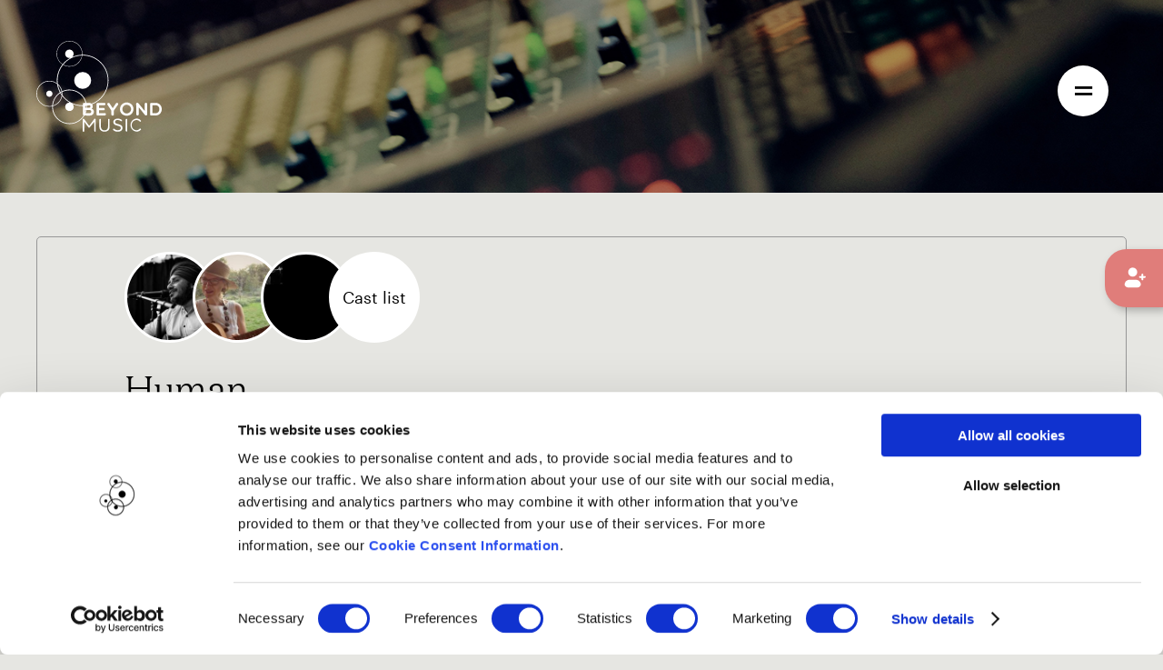

--- FILE ---
content_type: text/html; charset=UTF-8
request_url: https://www.beyondmusic.org/shared/748b82eb6c2096692caeca56c23444dd
body_size: 6517
content:
<!DOCTYPE html>
<html lang="en">
<head>
    <meta charset="utf-8">
    <meta name="viewport" content="width=device-width, initial-scale=1, shrink-to-fit=no">

            <meta name="url" property="og:url"
              content="/shared/748b82eb6c2096692caeca56c23444dd"/>
        <meta name='og:type' property="og:type" content="website"/>
        <meta name="title" property="og:title" content=""/>
        <meta name="description" property="og:description" content=""/>
        <meta name="keywords" property="og:keywords" content=""/>

        <!-- Fav and touch icons -->
        <link rel="apple-touch-icon-precomposed" sizes="144x144" href="https://d8vogfiafll78.cloudfront.net/static/fl_v3/img/favicon/144.png">
        <link rel="apple-touch-icon-precomposed" sizes="114x114" href="https://d8vogfiafll78.cloudfront.net/static/fl_v3/img/favicon/114.png">
        <link rel="apple-touch-icon-precomposed" sizes="72x72" href="https://d8vogfiafll78.cloudfront.net/static/fl_v3/img/favicon/72.png">
        <link rel="apple-touch-icon-precomposed" href="https://d8vogfiafll78.cloudfront.net/static/fl_v3/img/favicon/57.png">
        <link rel="shortcut icon" type="image/png" href="https://d8vogfiafll78.cloudfront.net/static/fl_v3/img/favicon/favicon.png">

        <title>    Human by bhoomitra - Beyond Music
</title>
    
            <!-- Core CSS -->
        <link href="https://d8vogfiafll78.cloudfront.net/static/fl_v3/css/style-e4cae6422c.css" rel="stylesheet">
    
    <script id="Cookiebot"
            async
            src="https://consent.cookiebot.com/uc.js"
            data-cbid="9029c23a-e476-4e62-a572-8c416f8b8ca4"
                        type="text/javascript"
    ></script>
    <style>
        #CybotCookiebotDialogBodyLevelButtonLevelOptinAllowAll {
            width: inherit !important;
        }
    </style>

    <!-- font include from AdobeTypeKit >> -->
    <script src="https://use.typekit.net/xch5zbc.js"></script>
    <script>try{Typekit.load({ async: true });}catch(e){}</script>
    <!-- font include from AdobeTypeKit << -->

    
            <!-- Google Tag Manager -->
        <script>(function(w,d,s,l,i){w[l]=w[l]||[];w[l].push({'gtm.start':
                    new Date().getTime(),event:'gtm.js'});var f=d.getElementsByTagName(s)[0],
                j=d.createElement(s),dl=l!='dataLayer'?'&l='+l:'';j.async=true;j.src=
                'https://www.googletagmanager.com/gtm.js?id='+i+dl;f.parentNode.insertBefore(j,f);
            })(window,document,'script','dataLayer','GTM-5Z78S3F');</script>
        <!-- End Google Tag Manager -->

        <!-- Facebook Pixel Code -->
        <script type="text/plain" data-cookieconsent="marketing">
            !function(f,b,e,v,n,t,s)
            {if(f.fbq)return;n=f.fbq=function(){n.callMethod?
                n.callMethod.apply(n,arguments):n.queue.push(arguments)};
                if(!f._fbq)f._fbq=n;n.push=n;n.loaded=!0;n.version='2.0';
                n.queue=[];t=b.createElement(e);t.async=!0;
                t.src=v;s=b.getElementsByTagName(e)[0];
                s.parentNode.insertBefore(t,s)}(window, document,'script',
                'https://connect.facebook.net/en_US/fbevents.js');
            fbq('init', '270952486843292');
            fbq('track', 'PageView');
        </script>
        <!-- End Facebook Pixel Code -->
    
    </head>

<body data-frontend-revision="fl2" class=" musicUploadMainPage __contentMinHeight   "
                >
<div id="fb-root"></div>

            


<nav class="mainNavigation">
    <a title="close" class="__closeMainNav"></a>

    <div class="outerContainer ">

        <div class="nano">
            <div class="nano-content">

            <div class="mainMenuContainer">
                <ul class="mainMenu" data-menu="__topMenu">
                                            <li class="">
                            <a href="/login">Log In</a>
                        </li>
                    
                    
                                                                        <li class=" ">
                                <a href="#">News</a>

                                <ul>
                                                                                                                                                                    <li class=" ">
    
                                                                                                    <a href="/blog"  target="_self"  rel="follow" >
                                                        Blog
                                                    </a>
                                                                                            </li>
                                                                                                                                                                                                            <li class=" ">
    
                                                                                                    <a href="/news-nav/social-wall">
                                                        Our Social Wall
                                                    </a>
                                                                                            </li>
                                                                                                            </ul>
                            </li>
                        
                                                                                                <li class=" ">
                                <a href="#">About Us</a>

                                <ul>
                                                                                                                                                                    <li class=" ">
    
                                                                                                    <a href="/about/beyond">
                                                        Vision
                                                    </a>
                                                                                            </li>
                                                                                                                                                                                                            <li class=" ">
    
                                                                                                    <a href="/about/releases">
                                                        Releases
                                                    </a>
                                                                                            </li>
                                                                                                                                                                                                            <li class=" ">
    
                                                                                                    <a href="/about/community">
                                                        Community
                                                    </a>
                                                                                            </li>
                                                                                                                                                                                                            <li class=" ">
    
                                                                                                    <a href="/about/team">
                                                        Team
                                                    </a>
                                                                                            </li>
                                                                                                                                                                                                            <li class=" ">
    
                                                                                                    <a href="/about/ambassadors">
                                                        Ambassadors
                                                    </a>
                                                                                            </li>
                                                                                                                                                                                                            <li class=" ">
    
                                                                                                    <a href="/about/tutorial">
                                                        Tutorials
                                                    </a>
                                                                                            </li>
                                                                                                            </ul>
                            </li>
                        
                                                                                                <li class=" ">
                                <a href="#">Project Vol.4</a>

                                <ul>
                                                                                                                                                                    <li class=" ">
    
                                                                                                    <a href="/projects/socialchange">
                                                        Making-of &amp; Winners
                                                    </a>
                                                                                            </li>
                                                                                                                                                                                                            <li class=" ">
    
                                                                                                    <a href="/projects/guest_artists">
                                                        Guest Artists
                                                    </a>
                                                                                            </li>
                                                                                                                                                                                                            <li class=" ">
    
                                                                                                    <a href="/projects/allsubmissions-vol4">
                                                        Submissions
                                                    </a>
                                                                                            </li>
                                                                                                            </ul>
                            </li>
                        
                                                                                                <li class=" ">
                                <a href="#">Past Projects</a>

                                <ul>
                                                                                                                                                                    <li class=" ">
    
                                                                                                    <a href="/about/releases"  target="_self"  rel="follow" >
                                                        All Releases
                                                    </a>
                                                                                            </li>
                                                                                                                    
                                            <li class=" ">
                                            <a href="#">Album Vol.4</a>
                                            <ul>
                                                                                                                                    
                                                                                                <li class=" ">

                                                                                                            <a href="/socialchange"  target="_self"  rel="follow" >
                                                            Winners &amp; Making-of
                                                        </a>
                                                                                                    </li>

                                            
                                                                                                <li class=" ">

                                                                                                            <a href="/allsubmissions-vol4"  target="_self"  rel="follow" >
                                                            Submissions
                                                        </a>
                                                                                                    </li>

                                            
                                                                                                <li class=" ">

                                                                                                            <a href="/guest_artists"  target="_self"  rel="follow" >
                                                            Guest Artists
                                                        </a>
                                                                                                    </li>

                                                                                        </ul>
                                                                                                                                                                                                            
                                            <li class=" ">
                                            <a href="#">Album Vol.3</a>
                                            <ul>
                                                                                                                                    
                                                                                                <li class=" ">

                                                                                                            <a href="/conflict"  target="_self"  rel="follow" >
                                                            Winners &amp; Making-of
                                                        </a>
                                                                                                    </li>

                                            
                                                                                                <li class=" ">

                                                                                                            <a href="/album_vol3/allsubmissions-vol3">
                                                            Submissions
                                                        </a>
                                                                                                    </li>

                                            
                                                                                                <li class=" ">

                                                                                                            <a href="/album_vol3/producer-vol3">
                                                            Producers
                                                        </a>
                                                                                                    </li>

                                                                                        </ul>
                                                                                                                                                                                                            
                                            <li class=" ">
                                            <a href="#">Album Vol.2</a>
                                            <ul>
                                                                                                                                    
                                                                                                <li class=" ">

                                                                                                            <a href="/sameplanet"  target="_self"  rel="follow" >
                                                            Winners &amp; Making-of
                                                        </a>
                                                                                                    </li>

                                            
                                                                                                <li class=" ">

                                                                                                            <a href="/album_vol2/allsubmissions-vol2">
                                                            Submissions
                                                        </a>
                                                                                                    </li>

                                            
                                                                                                <li class=" ">

                                                                                                            <a href="/album_vol2/producer-vol2">
                                                            Producer
                                                        </a>
                                                                                                    </li>

                                                                                        </ul>
                                                                                                                                                                                                            
                                            <li class=" ">
                                            <a href="#">Album Vol.1</a>
                                            <ul>
                                                                                                                                    
                                                                                                <li class=" ">

                                                                                                            <a href="/samesky"  target="_self"  rel="follow" >
                                                            Winners &amp; Making-of
                                                        </a>
                                                                                                    </li>

                                            
                                                                                                <li class=" ">

                                                                                                            <a href="/album_vol1/allsubmissions-vol1">
                                                            Submissions
                                                        </a>
                                                                                                    </li>

                                            
                                                                                                <li class=" ">

                                                                                                            <a href="/album_vol1/producer-vol1">
                                                            Producer
                                                        </a>
                                                                                                    </li>

                                            
                                                                                                <li class=" ">

                                                                                                            <a href="https://www.beyondmusicproject.org/"  target="_blank"  rel="follow" >
                                                            Microsite
                                                        </a>
                                                                                                    </li>

                                                                                        </ul>
                                                                                                                                                                                                    </ul>
                            </li>
                        
                                                                                                <li class=" ">
                                                                                                            <a href="/social_initiatives_members">Social Initiatives</a>
                                                                                                </li>
                        
                                                                                    <li class="">
                                    <a href="/artistsmap" class="">Artists</a>
                                </li>
                                                                                        </ul>
            </div>

            <ul class="subMenu">
                <li><a href="/faq">FAQ</a></li>
                <li><a href="/contact">Contact</a></li>
                <li><a href="/terms-of-use">Terms of use</a></li>
                <li><a href="/privacy">Privacy</a></li>
                <li><a href="/conditions">Conditions</a></li>
                <li><a href="/site-notice">Site notice</a></li>
            </ul>

            <ul class="socialLinks">
                <li>
                    <a href="https://open.spotify.com/artist/26fbBUEUVuhF3uVvVthwbM" target="_blank" title="Spotify" class="circleLink spotify">
                        <span class="sr-only">Spotify</span>
                    </a>
                </li>
                <li>
                    <a href="https://www.instagram.com/beyondmusic/" target="_blank" title="Instagram" class="circleLink insta">
                        <span class="sr-only">Instagram</span>
                    </a>
                </li>
                <li>
                    <a href="https://www.tiktok.com/@beyondmusic_" target="_blank" title="TikTok" class="circleLink tiktok">
                        <span class="sr-only">TikTok</span>
                    </a>
                </li>
                <li>
                    <a href="https://www.facebook.com/Beyond" target="_blank" title="Facebook" class="circleLink fb">
                        <span class="sr-only">Facebook</span>
                    </a>
                </li>
                <li>
                    <a href="https://www.youtube.com/user/beyondsingingcom" target="_blank" class="circleLink youtube">
                        <span class="sr-only">YouTube</span>
                    </a>
                </li>
            </ul>


            </div>
        </div>

    </div>



</nav>



        
    <div class="mainNavButton_container">
        <a href="javascript:;" title="menu"><span class="sr-only">menu</span></a>
    </div>

    <div class="pageOuterWrapper">

        <div class="logo_container">
            <a href="/"></a>
        </div>

            <div class="img-covered h25 p-a-1"
         data-img-Src="https://d8vogfiafll78.cloudfront.net/static/img/accountSettings/personalMusicUpload_h1.jpg"
         data-navwhitebg
    ></div>

    <div class="pageWrapper">
        <div class="container-fluid ">
            <div class="container p-t-3 p-t-md-2 p-t-sm-1 p-b-1 p-b-md-1 p-b-sm-1">
                                    

<div class="songElementOuterContainer">
            <div class="stackedAvatarsContainer">
            <ul>
                                                                                                                                        <li class="loadUrlOnClick openInNewTab d-none"
                            data-avatar="https://d8vogfiafll78.cloudfront.net/media/cache/avatar_custom/rc/euBPi4Wf/uploads/avatars/5e27f8540fdcd786709360.jpg"
                            data-name="bhoomitra"
                            data-role="composer,  lyricist,  singer(male),  producer,  Guitar"
                            data-redirect-url="/artist/1046"
                        ></li>
                                                                                                                                                            <li class="loadUrlOnClick openInNewTab d-none"
                            data-avatar="https://d8vogfiafll78.cloudfront.net/media/cache/avatar/uploads/avatars/60477dd12de65129481331.jpeg"
                            data-name="MICHELINE"
                            data-role="Female vocals,  Lyricist,  Whistle "
                            data-redirect-url="/artist/1516"
                        ></li>
                                                                                                                                                            <li class="loadUrlOnClick openInNewTab d-none"
                            data-avatar="https://d8vogfiafll78.cloudfront.net/media/cache/avatar_custom/rc/5mGSdVYt/uploads/avatars/60adf6b715ce8188525595.jpeg"
                            data-name="Jendah Manga"
                            data-role="Bass ,  percussion ,  mixing ,  arrangements"
                            data-redirect-url="/artist/1655"
                        ></li>
                                                </ul>
        </div>
    
    <div class="songTitle">
        Human
    </div>

    <div class="songElementContent">
        <div class="left">                                        
            <div class="songCover img-covered" data-img-src="https://d8vogfiafll78.cloudfront.net/media/cache/mediaThumbnail/uploads/media_thumbnails/610e33397c07c119098770.png"></div>

            <a href="javascript:;"
               data-file-url="/media/song/748b82eb6c2096692caeca56c23444dd"
               data-file-id="748b82eb6c2096692caeca56c23444dd"
                              class="_audioPlayButtonWithText play _launchAudioPlayer"
            >
                <i class="beyond-font beyond-play m-r-half"></i> Play
            </a>

            
            
                    </div>
        <div class="right">
            <div class="songDescription ">
                <p>Human is composed by Bhoomitra (music &amp; lyrics) and Micheline (lyrics). It’s an attempt to understand what we have become as a society and what the word Human means. It’s inspired by the work of Hazrat Inayat Khan. He explains Hu-Man as a combination of Hu (Name of Allah) and Man - Sanskrit for Mind. Human means God Mind. Micheline puts in her story of being a musician and growing up searching for the greater voice and what it is to survive in an over-tech world. Jendah Mangah gives beautiful bass and percussion.</p>
            </div>

                                        <div class="songElementTagsContainer">
                    <ul data-rendered="0">
                                                    <li class="d-none">World</li>
                                                    <li class="d-none">Singer</li>
                                                    <li class="d-none">Whistling / Humming</li>
                                                    <li class="d-none">Acoustic guitar</li>
                                                    <li class="d-none">Bass guitar</li>
                                                    <li class="d-none">Drum machine</li>
                                                    <li class="d-none">Belgium</li>
                                                    <li class="d-none">Cameroon</li>
                                                    <li class="d-none">France</li>
                                                    <li class="d-none">India</li>
                                                    <li class="d-none">United States of America</li>
                                            </ul>
                </div>
            
            <div class="buttons">
                <div class="tools">
                    
                                                        </div>

                                    <div class="shareContainer" style="width: 117px; height: 50px;">
                        <a href="javascript:;" class="btn btn-default _showShareButtons">Share</a>
                        <ul class="soc-links hidden">                            <li>
                                <a href="https://www.beyondmusic.org/shared/748b82eb6c2096692caeca56c23444dd" data-message="Look what I found on beyondmusic.com!" class="fb shareToFacebook">
                                    <span class="sr-only">Facebook</span>
                                </a>
                            </li>
                            <li>
                                <a href="https://api.whatsapp.com/send?text=Check%20out%20what%20I%20found%20on%20BeyondMusic%21%20https%3A%2F%2Fwww.beyondmusic.org%2Fshared%2F748b82eb6c2096692caeca56c23444dd" rel="nofollow noopener" target="_blank" class="whatsapp">
                                    <span class="sr-only">Whatsapp</span>
                                </a>
                            </li>
                            <li>
                                <a href="https://www.beyondmusic.org/shared/748b82eb6c2096692caeca56c23444dd" data-message="Check out what I found on BeyondMusic!" data-hashtag="BeyondMusic" class="shareToTwitter twitter">
                                    <span class="sr-only">X</span>
                                </a>
                            </li>
                            <li>
                                <a href="mailto:?subject=Song%20on%20BeyondMusic&body=%20%20%20%20Check%20out%20what%20I%20found%20on%20BeyondMusic%21%0A%0A%20%20%20%20https%3A%2F%2Fwww.beyondmusic.org%2Fshared%2F748b82eb6c2096692caeca56c23444dd%0A" class="email">
                                    <span class="sr-only">E-mail</span>
                                </a>
                            </li>
                        </ul>
                    </div>
                            </div>
        </div>
    </div>

    </div>

                            </div>
        </div>
    </div>

        <div class="__footerSpacer"></div>
    </div>

    <footer class="">
    <div class="container">

        <div class="album-info text-center">
            <h3>
                <span>Like our Stories?</span><br>
                <span>Get some more Album Info</span>
            </h3>
            <a href="https://www.beyondmusic.org/socialchange" rel="nofollow" target="_blank" class="btn btn-default">
                Explore
            </a>
        </div>

        <div class="foot-links">
            <ul class="soc-links">
                <li>
                    <a href="https://open.spotify.com/artist/26fbBUEUVuhF3uVvVthwbM" rel="nofollow" target="_blank" class="circleLink spotify">
                        <span class="sr-only">Spotify</span>
                    </a>
                </li>
                <li>
                    <a href="https://www.instagram.com/beyondmusic/" rel="nofollow" target="_blank" class="circleLink insta">
                        <span class="sr-only">Instagram</span>
                    </a>
                </li>
                <li>
                    <a href="https://www.tiktok.com/@beyondmusic_" rel="nofollow" title="TikTok" target="_blank" class="circleLink tiktok">
                        <span class="sr-only">TikTok</span>
                    </a>
                </li>
                <li>
                    <a href="https://www.facebook.com/Beyond" rel="nofollow" target="_blank" class="circleLink fb">
                        <span class="sr-only">Facebook</span>
                    </a>
                </li>
                <li>
                    <a href="https://www.youtube.com/user/beyondsingingcom" rel="nofollow" target="_blank" class="circleLink youtube">
                        <span class="sr-only">YouTube</span>
                    </a>
                </li>
            </ul>
            <nav>
                <ul>
                    <li><a href="/faq">FAQ</a></li>
                    <li><a href="/contact">Contact</a></li>
                    <li><a href="/terms-of-use">Terms of use</a></li>
                    <li><a href="/privacy">Privacy</a></li>
                    <li><a href="/conditions">Conditions</a></li>
                    <li><a href="/site-notice">Site notice</a></li>
                </ul>
            </nav>
        </div>

    </div>
</footer>

            
        <!-- Core JavaScript -->
    <script src="https://d8vogfiafll78.cloudfront.net/static/fl_v3/js/site-44afc0890e.js"></script>
    <script>
        $.validator.addMethod('accept', function () { return true; });

        jQuery.validator.addMethod("filesize_max_mb", function(value, element, param) {
            var isOptional = this.optional(element),
                file;

            if(isOptional) {
                return isOptional;
            }

            if ($(element).attr("type") === "file") {
                if (element.files && element.files.length) {
                    file = element.files[0];
                    return ( file.size && file.size <= parseFloat(param) * 1024 * 1024 );
                }
            }
            return false;
        }, "Maxium allowed file size is {0} MB.");
    </script>
    <script>
        (function(d, s, id){
            var js, fjs = d.getElementsByTagName(s)[0];
            if (d.getElementById(id)) {return;}
            js = d.createElement(s); js.id = id;
            js.src = "//connect.facebook.net/en_US/sdk.js";
            fjs.parentNode.insertBefore(js, fjs);
        }(document, 'script', 'facebook-jssdk'));

        window.fbAsyncInit = function() {
            FB.init({
                appId      : '2055599744688137',
                cookie      : true,
                xfbml      : true,
                version    : 'v2.9'
            });
            FB.AppEvents.logPageView();
        };
    </script>
    <script>
        function shareToFacebook( url, message ) {
            FB.ui( { method: 'share', quote: message, href: url }, function( response ){} );
        }


        function shareToX( url, message, hashtag ) {
            var url  = "https://twitter.com/share?url=" + url;
            url += "&text=" + message;

            if ( hashtag !== undefined )
                url += "&hashtags=" + hashtag;

            var shareWindow = window.open( null, "Share to X" ,'height=280,width=550');

            shareWindow.location = url;

            if (window.focus)
                shareWindow.focus();

            return false;
        }

        $(document).ready(function(){
            $("body").off("click", '.shareToFacebook');
            $("body").on("click", '.shareToFacebook', function(e) {
                e.preventDefault();
                e.stopPropagation();

                if (strlen($(this).attr('href')) > 0) {
                    var message = '';

                    if (dataPropExists($(this),'message') && strlen($(this).data('message')) > 0) message = $(this).data('message');

                    shareToFacebook( $(this).attr('href'), message );
                }

                return false;
            });

            $("body").off("click", '.shareToX');
            $("body").on("click", '.shareToX', function(e) {
                e.preventDefault();
                e.stopPropagation();

                if (strlen($(this).attr('href')) > 0) {
                    var message = '';
                    var hashtag = '';

                    if (dataPropExists($(this),'message') && strlen($(this).data('message')) > 0) message = $(this).data('message');
                    if (dataPropExists($(this),'hashtag') && strlen($(this).data('hashtag')) > 0) hashtag = $(this).data('hashtag');

                    shareToX( $(this).attr('href'), message, hashtag );
                }

                return false;
            });

            document.addEventListener('FilterNewResultsLoaded', function() {
                renderStackedAvatars();
            }, true);
        });
    </script>
    <script>
        $(document).ready(function(){
            var modals = $(".notification-modal");

            if (modals.length)
            {
                modals.eq(0).trigger('show');
            }
        });
    </script>
    
    <script>
        $(document).ready(function(){
            initSongElement();
        });
    </script>
<style>
    @media (max-width: 767px) {
        .modal .modal-body .modal-body-content h3 {
            text-align: center !important;
        }
    }
</style>
<div class="modals"></div>
<div class="beyond-filter-loader d-none"><div class="beyond-filter-loader-element">
    <div></div><div></div><div></div><div></div><div></div><div></div>
    <div></div><div></div><div></div><div></div><div></div><div></div>
</div></div>
</body>
</html>


--- FILE ---
content_type: application/javascript
request_url: https://d8vogfiafll78.cloudfront.net/static/fl_v3/js/site-44afc0890e.js
body_size: 345591
content:
/*!
 * jQuery JavaScript Library v3.4.1
 * https://jquery.com/
 *
 * Includes Sizzle.js
 * https://sizzlejs.com/
 *
 * Copyright JS Foundation and other contributors
 * Released under the MIT license
 * https://jquery.org/license
 *
 * Date: 2019-05-01T21:04Z
 */
!function(e,t){"use strict";"object"==typeof module&&"object"==typeof module.exports?module.exports=e.document?t(e,!0):function(e){if(!e.document)throw new Error("jQuery requires a window with a document");return t(e)}:t(e)}("undefined"!=typeof window?window:this,(function(e,t){"use strict";var n=[],i=e.document,r=Object.getPrototypeOf,a=n.slice,o=n.concat,s=n.push,l=n.indexOf,c={},u=c.toString,d=c.hasOwnProperty,f=d.toString,p=f.call(Object),h={},m=function(e){return"function"==typeof e&&"number"!=typeof e.nodeType},g=function(e){return null!=e&&e===e.window},v={type:!0,src:!0,nonce:!0,noModule:!0};function y(e,t,n){var r,a,o=(n=n||i).createElement("script");if(o.text=e,t)for(r in v)(a=t[r]||t.getAttribute&&t.getAttribute(r))&&o.setAttribute(r,a);n.head.appendChild(o).parentNode.removeChild(o)}function b(e){return null==e?e+"":"object"==typeof e||"function"==typeof e?c[u.call(e)]||"object":typeof e}var w="3.4.1",S=function(e,t){return new S.fn.init(e,t)},T=/^[\s\uFEFF\xA0]+|[\s\uFEFF\xA0]+$/g;function E(e){var t=!!e&&"length"in e&&e.length,n=b(e);return!m(e)&&!g(e)&&("array"===n||0===t||"number"==typeof t&&t>0&&t-1 in e)}S.fn=S.prototype={jquery:w,constructor:S,length:0,toArray:function(){return a.call(this)},get:function(e){return null==e?a.call(this):e<0?this[e+this.length]:this[e]},pushStack:function(e){var t=S.merge(this.constructor(),e);return t.prevObject=this,t},each:function(e){return S.each(this,e)},map:function(e){return this.pushStack(S.map(this,(function(t,n){return e.call(t,n,t)})))},slice:function(){return this.pushStack(a.apply(this,arguments))},first:function(){return this.eq(0)},last:function(){return this.eq(-1)},eq:function(e){var t=this.length,n=+e+(e<0?t:0);return this.pushStack(n>=0&&n<t?[this[n]]:[])},end:function(){return this.prevObject||this.constructor()},push:s,sort:n.sort,splice:n.splice},S.extend=S.fn.extend=function(){var e,t,n,i,r,a,o=arguments[0]||{},s=1,l=arguments.length,c=!1;for("boolean"==typeof o&&(c=o,o=arguments[s]||{},s++),"object"==typeof o||m(o)||(o={}),s===l&&(o=this,s--);s<l;s++)if(null!=(e=arguments[s]))for(t in e)i=e[t],"__proto__"!==t&&o!==i&&(c&&i&&(S.isPlainObject(i)||(r=Array.isArray(i)))?(n=o[t],a=r&&!Array.isArray(n)?[]:r||S.isPlainObject(n)?n:{},r=!1,o[t]=S.extend(c,a,i)):void 0!==i&&(o[t]=i));return o},S.extend({expando:"jQuery"+(w+Math.random()).replace(/\D/g,""),isReady:!0,error:function(e){throw new Error(e)},noop:function(){},isPlainObject:function(e){var t,n;return!(!e||"[object Object]"!==u.call(e))&&(!(t=r(e))||"function"==typeof(n=d.call(t,"constructor")&&t.constructor)&&f.call(n)===p)},isEmptyObject:function(e){var t;for(t in e)return!1;return!0},globalEval:function(e,t){y(e,{nonce:t&&t.nonce})},each:function(e,t){var n,i=0;if(E(e))for(n=e.length;i<n&&!1!==t.call(e[i],i,e[i]);i++);else for(i in e)if(!1===t.call(e[i],i,e[i]))break;return e},trim:function(e){return null==e?"":(e+"").replace(T,"")},makeArray:function(e,t){var n=t||[];return null!=e&&(E(Object(e))?S.merge(n,"string"==typeof e?[e]:e):s.call(n,e)),n},inArray:function(e,t,n){return null==t?-1:l.call(t,e,n)},merge:function(e,t){for(var n=+t.length,i=0,r=e.length;i<n;i++)e[r++]=t[i];return e.length=r,e},grep:function(e,t,n){for(var i=[],r=0,a=e.length,o=!n;r<a;r++)!t(e[r],r)!==o&&i.push(e[r]);return i},map:function(e,t,n){var i,r,a=0,s=[];if(E(e))for(i=e.length;a<i;a++)null!=(r=t(e[a],a,n))&&s.push(r);else for(a in e)null!=(r=t(e[a],a,n))&&s.push(r);return o.apply([],s)},guid:1,support:h}),"function"==typeof Symbol&&(S.fn[Symbol.iterator]=n[Symbol.iterator]),S.each("Boolean Number String Function Array Date RegExp Object Error Symbol".split(" "),(function(e,t){c["[object "+t+"]"]=t.toLowerCase()}));var x=
/*!
 * Sizzle CSS Selector Engine v2.3.4
 * https://sizzlejs.com/
 *
 * Copyright JS Foundation and other contributors
 * Released under the MIT license
 * https://js.foundation/
 *
 * Date: 2019-04-08
 */
function(e){var t,n,i,r,a,o,s,l,c,u,d,f,p,h,m,g,v,y,b,w="sizzle"+1*new Date,S=e.document,T=0,E=0,x=le(),_=le(),C=le(),A=le(),P=function(e,t){return e===t&&(d=!0),0},M={}.hasOwnProperty,k=[],L=k.pop,D=k.push,I=k.push,O=k.slice,$=function(e,t){for(var n=0,i=e.length;n<i;n++)if(e[n]===t)return n;return-1},N="checked|selected|async|autofocus|autoplay|controls|defer|disabled|hidden|ismap|loop|multiple|open|readonly|required|scoped",B="[\\x20\\t\\r\\n\\f]",H="(?:\\\\.|[\\w-]|[^\0-\\xa0])+",F="\\["+B+"*("+H+")(?:"+B+"*([*^$|!~]?=)"+B+"*(?:'((?:\\\\.|[^\\\\'])*)'|\"((?:\\\\.|[^\\\\\"])*)\"|("+H+"))|)"+B+"*\\]",j=":("+H+")(?:\\((('((?:\\\\.|[^\\\\'])*)'|\"((?:\\\\.|[^\\\\\"])*)\")|((?:\\\\.|[^\\\\()[\\]]|"+F+")*)|.*)\\)|)",R=new RegExp(B+"+","g"),G=new RegExp("^"+B+"+|((?:^|[^\\\\])(?:\\\\.)*)"+B+"+$","g"),z=new RegExp("^"+B+"*,"+B+"*"),V=new RegExp("^"+B+"*([>+~]|"+B+")"+B+"*"),W=new RegExp(B+"|>"),q=new RegExp(j),U=new RegExp("^"+H+"$"),X={ID:new RegExp("^#("+H+")"),CLASS:new RegExp("^\\.("+H+")"),TAG:new RegExp("^("+H+"|[*])"),ATTR:new RegExp("^"+F),PSEUDO:new RegExp("^"+j),CHILD:new RegExp("^:(only|first|last|nth|nth-last)-(child|of-type)(?:\\("+B+"*(even|odd|(([+-]|)(\\d*)n|)"+B+"*(?:([+-]|)"+B+"*(\\d+)|))"+B+"*\\)|)","i"),bool:new RegExp("^(?:"+N+")$","i"),needsContext:new RegExp("^"+B+"*[>+~]|:(even|odd|eq|gt|lt|nth|first|last)(?:\\("+B+"*((?:-\\d)?\\d*)"+B+"*\\)|)(?=[^-]|$)","i")},Y=/HTML$/i,K=/^(?:input|select|textarea|button)$/i,Z=/^h\d$/i,Q=/^[^{]+\{\s*\[native \w/,J=/^(?:#([\w-]+)|(\w+)|\.([\w-]+))$/,ee=/[+~]/,te=new RegExp("\\\\([\\da-f]{1,6}"+B+"?|("+B+")|.)","ig"),ne=function(e,t,n){var i="0x"+t-65536;return i!=i||n?t:i<0?String.fromCharCode(i+65536):String.fromCharCode(i>>10|55296,1023&i|56320)},ie=/([\0-\x1f\x7f]|^-?\d)|^-$|[^\0-\x1f\x7f-\uFFFF\w-]/g,re=function(e,t){return t?"\0"===e?"�":e.slice(0,-1)+"\\"+e.charCodeAt(e.length-1).toString(16)+" ":"\\"+e},ae=function(){f()},oe=we((function(e){return!0===e.disabled&&"fieldset"===e.nodeName.toLowerCase()}),{dir:"parentNode",next:"legend"});try{I.apply(k=O.call(S.childNodes),S.childNodes),k[S.childNodes.length].nodeType}catch(e){I={apply:k.length?function(e,t){D.apply(e,O.call(t))}:function(e,t){for(var n=e.length,i=0;e[n++]=t[i++];);e.length=n-1}}}function se(e,t,i,r){var a,s,c,u,d,h,v,y=t&&t.ownerDocument,T=t?t.nodeType:9;if(i=i||[],"string"!=typeof e||!e||1!==T&&9!==T&&11!==T)return i;if(!r&&((t?t.ownerDocument||t:S)!==p&&f(t),t=t||p,m)){if(11!==T&&(d=J.exec(e)))if(a=d[1]){if(9===T){if(!(c=t.getElementById(a)))return i;if(c.id===a)return i.push(c),i}else if(y&&(c=y.getElementById(a))&&b(t,c)&&c.id===a)return i.push(c),i}else{if(d[2])return I.apply(i,t.getElementsByTagName(e)),i;if((a=d[3])&&n.getElementsByClassName&&t.getElementsByClassName)return I.apply(i,t.getElementsByClassName(a)),i}if(n.qsa&&!A[e+" "]&&(!g||!g.test(e))&&(1!==T||"object"!==t.nodeName.toLowerCase())){if(v=e,y=t,1===T&&W.test(e)){for((u=t.getAttribute("id"))?u=u.replace(ie,re):t.setAttribute("id",u=w),s=(h=o(e)).length;s--;)h[s]="#"+u+" "+be(h[s]);v=h.join(","),y=ee.test(e)&&ve(t.parentNode)||t}try{return I.apply(i,y.querySelectorAll(v)),i}catch(t){A(e,!0)}finally{u===w&&t.removeAttribute("id")}}}return l(e.replace(G,"$1"),t,i,r)}function le(){var e=[];return function t(n,r){return e.push(n+" ")>i.cacheLength&&delete t[e.shift()],t[n+" "]=r}}function ce(e){return e[w]=!0,e}function ue(e){var t=p.createElement("fieldset");try{return!!e(t)}catch(e){return!1}finally{t.parentNode&&t.parentNode.removeChild(t),t=null}}function de(e,t){for(var n=e.split("|"),r=n.length;r--;)i.attrHandle[n[r]]=t}function fe(e,t){var n=t&&e,i=n&&1===e.nodeType&&1===t.nodeType&&e.sourceIndex-t.sourceIndex;if(i)return i;if(n)for(;n=n.nextSibling;)if(n===t)return-1;return e?1:-1}function pe(e){return function(t){return"input"===t.nodeName.toLowerCase()&&t.type===e}}function he(e){return function(t){var n=t.nodeName.toLowerCase();return("input"===n||"button"===n)&&t.type===e}}function me(e){return function(t){return"form"in t?t.parentNode&&!1===t.disabled?"label"in t?"label"in t.parentNode?t.parentNode.disabled===e:t.disabled===e:t.isDisabled===e||t.isDisabled!==!e&&oe(t)===e:t.disabled===e:"label"in t&&t.disabled===e}}function ge(e){return ce((function(t){return t=+t,ce((function(n,i){for(var r,a=e([],n.length,t),o=a.length;o--;)n[r=a[o]]&&(n[r]=!(i[r]=n[r]))}))}))}function ve(e){return e&&void 0!==e.getElementsByTagName&&e}for(t in n=se.support={},a=se.isXML=function(e){var t=e.namespaceURI,n=(e.ownerDocument||e).documentElement;return!Y.test(t||n&&n.nodeName||"HTML")},f=se.setDocument=function(e){var t,r,o=e?e.ownerDocument||e:S;return o!==p&&9===o.nodeType&&o.documentElement?(h=(p=o).documentElement,m=!a(p),S!==p&&(r=p.defaultView)&&r.top!==r&&(r.addEventListener?r.addEventListener("unload",ae,!1):r.attachEvent&&r.attachEvent("onunload",ae)),n.attributes=ue((function(e){return e.className="i",!e.getAttribute("className")})),n.getElementsByTagName=ue((function(e){return e.appendChild(p.createComment("")),!e.getElementsByTagName("*").length})),n.getElementsByClassName=Q.test(p.getElementsByClassName),n.getById=ue((function(e){return h.appendChild(e).id=w,!p.getElementsByName||!p.getElementsByName(w).length})),n.getById?(i.filter.ID=function(e){var t=e.replace(te,ne);return function(e){return e.getAttribute("id")===t}},i.find.ID=function(e,t){if(void 0!==t.getElementById&&m){var n=t.getElementById(e);return n?[n]:[]}}):(i.filter.ID=function(e){var t=e.replace(te,ne);return function(e){var n=void 0!==e.getAttributeNode&&e.getAttributeNode("id");return n&&n.value===t}},i.find.ID=function(e,t){if(void 0!==t.getElementById&&m){var n,i,r,a=t.getElementById(e);if(a){if((n=a.getAttributeNode("id"))&&n.value===e)return[a];for(r=t.getElementsByName(e),i=0;a=r[i++];)if((n=a.getAttributeNode("id"))&&n.value===e)return[a]}return[]}}),i.find.TAG=n.getElementsByTagName?function(e,t){return void 0!==t.getElementsByTagName?t.getElementsByTagName(e):n.qsa?t.querySelectorAll(e):void 0}:function(e,t){var n,i=[],r=0,a=t.getElementsByTagName(e);if("*"===e){for(;n=a[r++];)1===n.nodeType&&i.push(n);return i}return a},i.find.CLASS=n.getElementsByClassName&&function(e,t){if(void 0!==t.getElementsByClassName&&m)return t.getElementsByClassName(e)},v=[],g=[],(n.qsa=Q.test(p.querySelectorAll))&&(ue((function(e){h.appendChild(e).innerHTML="<a id='"+w+"'></a><select id='"+w+"-\r\\' msallowcapture=''><option selected=''></option></select>",e.querySelectorAll("[msallowcapture^='']").length&&g.push("[*^$]="+B+"*(?:''|\"\")"),e.querySelectorAll("[selected]").length||g.push("\\["+B+"*(?:value|"+N+")"),e.querySelectorAll("[id~="+w+"-]").length||g.push("~="),e.querySelectorAll(":checked").length||g.push(":checked"),e.querySelectorAll("a#"+w+"+*").length||g.push(".#.+[+~]")})),ue((function(e){e.innerHTML="<a href='' disabled='disabled'></a><select disabled='disabled'><option/></select>";var t=p.createElement("input");t.setAttribute("type","hidden"),e.appendChild(t).setAttribute("name","D"),e.querySelectorAll("[name=d]").length&&g.push("name"+B+"*[*^$|!~]?="),2!==e.querySelectorAll(":enabled").length&&g.push(":enabled",":disabled"),h.appendChild(e).disabled=!0,2!==e.querySelectorAll(":disabled").length&&g.push(":enabled",":disabled"),e.querySelectorAll("*,:x"),g.push(",.*:")}))),(n.matchesSelector=Q.test(y=h.matches||h.webkitMatchesSelector||h.mozMatchesSelector||h.oMatchesSelector||h.msMatchesSelector))&&ue((function(e){n.disconnectedMatch=y.call(e,"*"),y.call(e,"[s!='']:x"),v.push("!=",j)})),g=g.length&&new RegExp(g.join("|")),v=v.length&&new RegExp(v.join("|")),t=Q.test(h.compareDocumentPosition),b=t||Q.test(h.contains)?function(e,t){var n=9===e.nodeType?e.documentElement:e,i=t&&t.parentNode;return e===i||!(!i||1!==i.nodeType||!(n.contains?n.contains(i):e.compareDocumentPosition&&16&e.compareDocumentPosition(i)))}:function(e,t){if(t)for(;t=t.parentNode;)if(t===e)return!0;return!1},P=t?function(e,t){if(e===t)return d=!0,0;var i=!e.compareDocumentPosition-!t.compareDocumentPosition;return i||(1&(i=(e.ownerDocument||e)===(t.ownerDocument||t)?e.compareDocumentPosition(t):1)||!n.sortDetached&&t.compareDocumentPosition(e)===i?e===p||e.ownerDocument===S&&b(S,e)?-1:t===p||t.ownerDocument===S&&b(S,t)?1:u?$(u,e)-$(u,t):0:4&i?-1:1)}:function(e,t){if(e===t)return d=!0,0;var n,i=0,r=e.parentNode,a=t.parentNode,o=[e],s=[t];if(!r||!a)return e===p?-1:t===p?1:r?-1:a?1:u?$(u,e)-$(u,t):0;if(r===a)return fe(e,t);for(n=e;n=n.parentNode;)o.unshift(n);for(n=t;n=n.parentNode;)s.unshift(n);for(;o[i]===s[i];)i++;return i?fe(o[i],s[i]):o[i]===S?-1:s[i]===S?1:0},p):p},se.matches=function(e,t){return se(e,null,null,t)},se.matchesSelector=function(e,t){if((e.ownerDocument||e)!==p&&f(e),n.matchesSelector&&m&&!A[t+" "]&&(!v||!v.test(t))&&(!g||!g.test(t)))try{var i=y.call(e,t);if(i||n.disconnectedMatch||e.document&&11!==e.document.nodeType)return i}catch(e){A(t,!0)}return se(t,p,null,[e]).length>0},se.contains=function(e,t){return(e.ownerDocument||e)!==p&&f(e),b(e,t)},se.attr=function(e,t){(e.ownerDocument||e)!==p&&f(e);var r=i.attrHandle[t.toLowerCase()],a=r&&M.call(i.attrHandle,t.toLowerCase())?r(e,t,!m):void 0;return void 0!==a?a:n.attributes||!m?e.getAttribute(t):(a=e.getAttributeNode(t))&&a.specified?a.value:null},se.escape=function(e){return(e+"").replace(ie,re)},se.error=function(e){throw new Error("Syntax error, unrecognized expression: "+e)},se.uniqueSort=function(e){var t,i=[],r=0,a=0;if(d=!n.detectDuplicates,u=!n.sortStable&&e.slice(0),e.sort(P),d){for(;t=e[a++];)t===e[a]&&(r=i.push(a));for(;r--;)e.splice(i[r],1)}return u=null,e},r=se.getText=function(e){var t,n="",i=0,a=e.nodeType;if(a){if(1===a||9===a||11===a){if("string"==typeof e.textContent)return e.textContent;for(e=e.firstChild;e;e=e.nextSibling)n+=r(e)}else if(3===a||4===a)return e.nodeValue}else for(;t=e[i++];)n+=r(t);return n},i=se.selectors={cacheLength:50,createPseudo:ce,match:X,attrHandle:{},find:{},relative:{">":{dir:"parentNode",first:!0}," ":{dir:"parentNode"},"+":{dir:"previousSibling",first:!0},"~":{dir:"previousSibling"}},preFilter:{ATTR:function(e){return e[1]=e[1].replace(te,ne),e[3]=(e[3]||e[4]||e[5]||"").replace(te,ne),"~="===e[2]&&(e[3]=" "+e[3]+" "),e.slice(0,4)},CHILD:function(e){return e[1]=e[1].toLowerCase(),"nth"===e[1].slice(0,3)?(e[3]||se.error(e[0]),e[4]=+(e[4]?e[5]+(e[6]||1):2*("even"===e[3]||"odd"===e[3])),e[5]=+(e[7]+e[8]||"odd"===e[3])):e[3]&&se.error(e[0]),e},PSEUDO:function(e){var t,n=!e[6]&&e[2];return X.CHILD.test(e[0])?null:(e[3]?e[2]=e[4]||e[5]||"":n&&q.test(n)&&(t=o(n,!0))&&(t=n.indexOf(")",n.length-t)-n.length)&&(e[0]=e[0].slice(0,t),e[2]=n.slice(0,t)),e.slice(0,3))}},filter:{TAG:function(e){var t=e.replace(te,ne).toLowerCase();return"*"===e?function(){return!0}:function(e){return e.nodeName&&e.nodeName.toLowerCase()===t}},CLASS:function(e){var t=x[e+" "];return t||(t=new RegExp("(^|"+B+")"+e+"("+B+"|$)"))&&x(e,(function(e){return t.test("string"==typeof e.className&&e.className||void 0!==e.getAttribute&&e.getAttribute("class")||"")}))},ATTR:function(e,t,n){return function(i){var r=se.attr(i,e);return null==r?"!="===t:!t||(r+="","="===t?r===n:"!="===t?r!==n:"^="===t?n&&0===r.indexOf(n):"*="===t?n&&r.indexOf(n)>-1:"$="===t?n&&r.slice(-n.length)===n:"~="===t?(" "+r.replace(R," ")+" ").indexOf(n)>-1:"|="===t&&(r===n||r.slice(0,n.length+1)===n+"-"))}},CHILD:function(e,t,n,i,r){var a="nth"!==e.slice(0,3),o="last"!==e.slice(-4),s="of-type"===t;return 1===i&&0===r?function(e){return!!e.parentNode}:function(t,n,l){var c,u,d,f,p,h,m=a!==o?"nextSibling":"previousSibling",g=t.parentNode,v=s&&t.nodeName.toLowerCase(),y=!l&&!s,b=!1;if(g){if(a){for(;m;){for(f=t;f=f[m];)if(s?f.nodeName.toLowerCase()===v:1===f.nodeType)return!1;h=m="only"===e&&!h&&"nextSibling"}return!0}if(h=[o?g.firstChild:g.lastChild],o&&y){for(b=(p=(c=(u=(d=(f=g)[w]||(f[w]={}))[f.uniqueID]||(d[f.uniqueID]={}))[e]||[])[0]===T&&c[1])&&c[2],f=p&&g.childNodes[p];f=++p&&f&&f[m]||(b=p=0)||h.pop();)if(1===f.nodeType&&++b&&f===t){u[e]=[T,p,b];break}}else if(y&&(b=p=(c=(u=(d=(f=t)[w]||(f[w]={}))[f.uniqueID]||(d[f.uniqueID]={}))[e]||[])[0]===T&&c[1]),!1===b)for(;(f=++p&&f&&f[m]||(b=p=0)||h.pop())&&((s?f.nodeName.toLowerCase()!==v:1!==f.nodeType)||!++b||(y&&((u=(d=f[w]||(f[w]={}))[f.uniqueID]||(d[f.uniqueID]={}))[e]=[T,b]),f!==t)););return(b-=r)===i||b%i==0&&b/i>=0}}},PSEUDO:function(e,t){var n,r=i.pseudos[e]||i.setFilters[e.toLowerCase()]||se.error("unsupported pseudo: "+e);return r[w]?r(t):r.length>1?(n=[e,e,"",t],i.setFilters.hasOwnProperty(e.toLowerCase())?ce((function(e,n){for(var i,a=r(e,t),o=a.length;o--;)e[i=$(e,a[o])]=!(n[i]=a[o])})):function(e){return r(e,0,n)}):r}},pseudos:{not:ce((function(e){var t=[],n=[],i=s(e.replace(G,"$1"));return i[w]?ce((function(e,t,n,r){for(var a,o=i(e,null,r,[]),s=e.length;s--;)(a=o[s])&&(e[s]=!(t[s]=a))})):function(e,r,a){return t[0]=e,i(t,null,a,n),t[0]=null,!n.pop()}})),has:ce((function(e){return function(t){return se(e,t).length>0}})),contains:ce((function(e){return e=e.replace(te,ne),function(t){return(t.textContent||r(t)).indexOf(e)>-1}})),lang:ce((function(e){return U.test(e||"")||se.error("unsupported lang: "+e),e=e.replace(te,ne).toLowerCase(),function(t){var n;do{if(n=m?t.lang:t.getAttribute("xml:lang")||t.getAttribute("lang"))return(n=n.toLowerCase())===e||0===n.indexOf(e+"-")}while((t=t.parentNode)&&1===t.nodeType);return!1}})),target:function(t){var n=e.location&&e.location.hash;return n&&n.slice(1)===t.id},root:function(e){return e===h},focus:function(e){return e===p.activeElement&&(!p.hasFocus||p.hasFocus())&&!!(e.type||e.href||~e.tabIndex)},enabled:me(!1),disabled:me(!0),checked:function(e){var t=e.nodeName.toLowerCase();return"input"===t&&!!e.checked||"option"===t&&!!e.selected},selected:function(e){return e.parentNode&&e.parentNode.selectedIndex,!0===e.selected},empty:function(e){for(e=e.firstChild;e;e=e.nextSibling)if(e.nodeType<6)return!1;return!0},parent:function(e){return!i.pseudos.empty(e)},header:function(e){return Z.test(e.nodeName)},input:function(e){return K.test(e.nodeName)},button:function(e){var t=e.nodeName.toLowerCase();return"input"===t&&"button"===e.type||"button"===t},text:function(e){var t;return"input"===e.nodeName.toLowerCase()&&"text"===e.type&&(null==(t=e.getAttribute("type"))||"text"===t.toLowerCase())},first:ge((function(){return[0]})),last:ge((function(e,t){return[t-1]})),eq:ge((function(e,t,n){return[n<0?n+t:n]})),even:ge((function(e,t){for(var n=0;n<t;n+=2)e.push(n);return e})),odd:ge((function(e,t){for(var n=1;n<t;n+=2)e.push(n);return e})),lt:ge((function(e,t,n){for(var i=n<0?n+t:n>t?t:n;--i>=0;)e.push(i);return e})),gt:ge((function(e,t,n){for(var i=n<0?n+t:n;++i<t;)e.push(i);return e}))}},i.pseudos.nth=i.pseudos.eq,{radio:!0,checkbox:!0,file:!0,password:!0,image:!0})i.pseudos[t]=pe(t);for(t in{submit:!0,reset:!0})i.pseudos[t]=he(t);function ye(){}function be(e){for(var t=0,n=e.length,i="";t<n;t++)i+=e[t].value;return i}function we(e,t,n){var i=t.dir,r=t.next,a=r||i,o=n&&"parentNode"===a,s=E++;return t.first?function(t,n,r){for(;t=t[i];)if(1===t.nodeType||o)return e(t,n,r);return!1}:function(t,n,l){var c,u,d,f=[T,s];if(l){for(;t=t[i];)if((1===t.nodeType||o)&&e(t,n,l))return!0}else for(;t=t[i];)if(1===t.nodeType||o)if(u=(d=t[w]||(t[w]={}))[t.uniqueID]||(d[t.uniqueID]={}),r&&r===t.nodeName.toLowerCase())t=t[i]||t;else{if((c=u[a])&&c[0]===T&&c[1]===s)return f[2]=c[2];if(u[a]=f,f[2]=e(t,n,l))return!0}return!1}}function Se(e){return e.length>1?function(t,n,i){for(var r=e.length;r--;)if(!e[r](t,n,i))return!1;return!0}:e[0]}function Te(e,t,n,i,r){for(var a,o=[],s=0,l=e.length,c=null!=t;s<l;s++)(a=e[s])&&(n&&!n(a,i,r)||(o.push(a),c&&t.push(s)));return o}function Ee(e,t,n,i,r,a){return i&&!i[w]&&(i=Ee(i)),r&&!r[w]&&(r=Ee(r,a)),ce((function(a,o,s,l){var c,u,d,f=[],p=[],h=o.length,m=a||function(e,t,n){for(var i=0,r=t.length;i<r;i++)se(e,t[i],n);return n}(t||"*",s.nodeType?[s]:s,[]),g=!e||!a&&t?m:Te(m,f,e,s,l),v=n?r||(a?e:h||i)?[]:o:g;if(n&&n(g,v,s,l),i)for(c=Te(v,p),i(c,[],s,l),u=c.length;u--;)(d=c[u])&&(v[p[u]]=!(g[p[u]]=d));if(a){if(r||e){if(r){for(c=[],u=v.length;u--;)(d=v[u])&&c.push(g[u]=d);r(null,v=[],c,l)}for(u=v.length;u--;)(d=v[u])&&(c=r?$(a,d):f[u])>-1&&(a[c]=!(o[c]=d))}}else v=Te(v===o?v.splice(h,v.length):v),r?r(null,o,v,l):I.apply(o,v)}))}function xe(e){for(var t,n,r,a=e.length,o=i.relative[e[0].type],s=o||i.relative[" "],l=o?1:0,u=we((function(e){return e===t}),s,!0),d=we((function(e){return $(t,e)>-1}),s,!0),f=[function(e,n,i){var r=!o&&(i||n!==c)||((t=n).nodeType?u(e,n,i):d(e,n,i));return t=null,r}];l<a;l++)if(n=i.relative[e[l].type])f=[we(Se(f),n)];else{if((n=i.filter[e[l].type].apply(null,e[l].matches))[w]){for(r=++l;r<a&&!i.relative[e[r].type];r++);return Ee(l>1&&Se(f),l>1&&be(e.slice(0,l-1).concat({value:" "===e[l-2].type?"*":""})).replace(G,"$1"),n,l<r&&xe(e.slice(l,r)),r<a&&xe(e=e.slice(r)),r<a&&be(e))}f.push(n)}return Se(f)}return ye.prototype=i.filters=i.pseudos,i.setFilters=new ye,o=se.tokenize=function(e,t){var n,r,a,o,s,l,c,u=_[e+" "];if(u)return t?0:u.slice(0);for(s=e,l=[],c=i.preFilter;s;){for(o in n&&!(r=z.exec(s))||(r&&(s=s.slice(r[0].length)||s),l.push(a=[])),n=!1,(r=V.exec(s))&&(n=r.shift(),a.push({value:n,type:r[0].replace(G," ")}),s=s.slice(n.length)),i.filter)!(r=X[o].exec(s))||c[o]&&!(r=c[o](r))||(n=r.shift(),a.push({value:n,type:o,matches:r}),s=s.slice(n.length));if(!n)break}return t?s.length:s?se.error(e):_(e,l).slice(0)},s=se.compile=function(e,t){var n,r=[],a=[],s=C[e+" "];if(!s){for(t||(t=o(e)),n=t.length;n--;)(s=xe(t[n]))[w]?r.push(s):a.push(s);s=C(e,function(e,t){var n=t.length>0,r=e.length>0,a=function(a,o,s,l,u){var d,h,g,v=0,y="0",b=a&&[],w=[],S=c,E=a||r&&i.find.TAG("*",u),x=T+=null==S?1:Math.random()||.1,_=E.length;for(u&&(c=o===p||o||u);y!==_&&null!=(d=E[y]);y++){if(r&&d){for(h=0,o||d.ownerDocument===p||(f(d),s=!m);g=e[h++];)if(g(d,o||p,s)){l.push(d);break}u&&(T=x)}n&&((d=!g&&d)&&v--,a&&b.push(d))}if(v+=y,n&&y!==v){for(h=0;g=t[h++];)g(b,w,o,s);if(a){if(v>0)for(;y--;)b[y]||w[y]||(w[y]=L.call(l));w=Te(w)}I.apply(l,w),u&&!a&&w.length>0&&v+t.length>1&&se.uniqueSort(l)}return u&&(T=x,c=S),b};return n?ce(a):a}(a,r)),s.selector=e}return s},l=se.select=function(e,t,n,r){var a,l,c,u,d,f="function"==typeof e&&e,p=!r&&o(e=f.selector||e);if(n=n||[],1===p.length){if((l=p[0]=p[0].slice(0)).length>2&&"ID"===(c=l[0]).type&&9===t.nodeType&&m&&i.relative[l[1].type]){if(!(t=(i.find.ID(c.matches[0].replace(te,ne),t)||[])[0]))return n;f&&(t=t.parentNode),e=e.slice(l.shift().value.length)}for(a=X.needsContext.test(e)?0:l.length;a--&&(c=l[a],!i.relative[u=c.type]);)if((d=i.find[u])&&(r=d(c.matches[0].replace(te,ne),ee.test(l[0].type)&&ve(t.parentNode)||t))){if(l.splice(a,1),!(e=r.length&&be(l)))return I.apply(n,r),n;break}}return(f||s(e,p))(r,t,!m,n,!t||ee.test(e)&&ve(t.parentNode)||t),n},n.sortStable=w.split("").sort(P).join("")===w,n.detectDuplicates=!!d,f(),n.sortDetached=ue((function(e){return 1&e.compareDocumentPosition(p.createElement("fieldset"))})),ue((function(e){return e.innerHTML="<a href='#'></a>","#"===e.firstChild.getAttribute("href")}))||de("type|href|height|width",(function(e,t,n){if(!n)return e.getAttribute(t,"type"===t.toLowerCase()?1:2)})),n.attributes&&ue((function(e){return e.innerHTML="<input/>",e.firstChild.setAttribute("value",""),""===e.firstChild.getAttribute("value")}))||de("value",(function(e,t,n){if(!n&&"input"===e.nodeName.toLowerCase())return e.defaultValue})),ue((function(e){return null==e.getAttribute("disabled")}))||de(N,(function(e,t,n){var i;if(!n)return!0===e[t]?t.toLowerCase():(i=e.getAttributeNode(t))&&i.specified?i.value:null})),se}(e);S.find=x,S.expr=x.selectors,S.expr[":"]=S.expr.pseudos,S.uniqueSort=S.unique=x.uniqueSort,S.text=x.getText,S.isXMLDoc=x.isXML,S.contains=x.contains,S.escapeSelector=x.escape;var _=function(e,t,n){for(var i=[],r=void 0!==n;(e=e[t])&&9!==e.nodeType;)if(1===e.nodeType){if(r&&S(e).is(n))break;i.push(e)}return i},C=function(e,t){for(var n=[];e;e=e.nextSibling)1===e.nodeType&&e!==t&&n.push(e);return n},A=S.expr.match.needsContext;function P(e,t){return e.nodeName&&e.nodeName.toLowerCase()===t.toLowerCase()}var M=/^<([a-z][^\/\0>:\x20\t\r\n\f]*)[\x20\t\r\n\f]*\/?>(?:<\/\1>|)$/i;function k(e,t,n){return m(t)?S.grep(e,(function(e,i){return!!t.call(e,i,e)!==n})):t.nodeType?S.grep(e,(function(e){return e===t!==n})):"string"!=typeof t?S.grep(e,(function(e){return l.call(t,e)>-1!==n})):S.filter(t,e,n)}S.filter=function(e,t,n){var i=t[0];return n&&(e=":not("+e+")"),1===t.length&&1===i.nodeType?S.find.matchesSelector(i,e)?[i]:[]:S.find.matches(e,S.grep(t,(function(e){return 1===e.nodeType})))},S.fn.extend({find:function(e){var t,n,i=this.length,r=this;if("string"!=typeof e)return this.pushStack(S(e).filter((function(){for(t=0;t<i;t++)if(S.contains(r[t],this))return!0})));for(n=this.pushStack([]),t=0;t<i;t++)S.find(e,r[t],n);return i>1?S.uniqueSort(n):n},filter:function(e){return this.pushStack(k(this,e||[],!1))},not:function(e){return this.pushStack(k(this,e||[],!0))},is:function(e){return!!k(this,"string"==typeof e&&A.test(e)?S(e):e||[],!1).length}});var L,D=/^(?:\s*(<[\w\W]+>)[^>]*|#([\w-]+))$/;(S.fn.init=function(e,t,n){var r,a;if(!e)return this;if(n=n||L,"string"==typeof e){if(!(r="<"===e[0]&&">"===e[e.length-1]&&e.length>=3?[null,e,null]:D.exec(e))||!r[1]&&t)return!t||t.jquery?(t||n).find(e):this.constructor(t).find(e);if(r[1]){if(t=t instanceof S?t[0]:t,S.merge(this,S.parseHTML(r[1],t&&t.nodeType?t.ownerDocument||t:i,!0)),M.test(r[1])&&S.isPlainObject(t))for(r in t)m(this[r])?this[r](t[r]):this.attr(r,t[r]);return this}return(a=i.getElementById(r[2]))&&(this[0]=a,this.length=1),this}return e.nodeType?(this[0]=e,this.length=1,this):m(e)?void 0!==n.ready?n.ready(e):e(S):S.makeArray(e,this)}).prototype=S.fn,L=S(i);var I=/^(?:parents|prev(?:Until|All))/,O={children:!0,contents:!0,next:!0,prev:!0};function $(e,t){for(;(e=e[t])&&1!==e.nodeType;);return e}S.fn.extend({has:function(e){var t=S(e,this),n=t.length;return this.filter((function(){for(var e=0;e<n;e++)if(S.contains(this,t[e]))return!0}))},closest:function(e,t){var n,i=0,r=this.length,a=[],o="string"!=typeof e&&S(e);if(!A.test(e))for(;i<r;i++)for(n=this[i];n&&n!==t;n=n.parentNode)if(n.nodeType<11&&(o?o.index(n)>-1:1===n.nodeType&&S.find.matchesSelector(n,e))){a.push(n);break}return this.pushStack(a.length>1?S.uniqueSort(a):a)},index:function(e){return e?"string"==typeof e?l.call(S(e),this[0]):l.call(this,e.jquery?e[0]:e):this[0]&&this[0].parentNode?this.first().prevAll().length:-1},add:function(e,t){return this.pushStack(S.uniqueSort(S.merge(this.get(),S(e,t))))},addBack:function(e){return this.add(null==e?this.prevObject:this.prevObject.filter(e))}}),S.each({parent:function(e){var t=e.parentNode;return t&&11!==t.nodeType?t:null},parents:function(e){return _(e,"parentNode")},parentsUntil:function(e,t,n){return _(e,"parentNode",n)},next:function(e){return $(e,"nextSibling")},prev:function(e){return $(e,"previousSibling")},nextAll:function(e){return _(e,"nextSibling")},prevAll:function(e){return _(e,"previousSibling")},nextUntil:function(e,t,n){return _(e,"nextSibling",n)},prevUntil:function(e,t,n){return _(e,"previousSibling",n)},siblings:function(e){return C((e.parentNode||{}).firstChild,e)},children:function(e){return C(e.firstChild)},contents:function(e){return void 0!==e.contentDocument?e.contentDocument:(P(e,"template")&&(e=e.content||e),S.merge([],e.childNodes))}},(function(e,t){S.fn[e]=function(n,i){var r=S.map(this,t,n);return"Until"!==e.slice(-5)&&(i=n),i&&"string"==typeof i&&(r=S.filter(i,r)),this.length>1&&(O[e]||S.uniqueSort(r),I.test(e)&&r.reverse()),this.pushStack(r)}}));var N=/[^\x20\t\r\n\f]+/g;function B(e){return e}function H(e){throw e}function F(e,t,n,i){var r;try{e&&m(r=e.promise)?r.call(e).done(t).fail(n):e&&m(r=e.then)?r.call(e,t,n):t.apply(void 0,[e].slice(i))}catch(e){n.apply(void 0,[e])}}S.Callbacks=function(e){e="string"==typeof e?function(e){var t={};return S.each(e.match(N)||[],(function(e,n){t[n]=!0})),t}(e):S.extend({},e);var t,n,i,r,a=[],o=[],s=-1,l=function(){for(r=r||e.once,i=t=!0;o.length;s=-1)for(n=o.shift();++s<a.length;)!1===a[s].apply(n[0],n[1])&&e.stopOnFalse&&(s=a.length,n=!1);e.memory||(n=!1),t=!1,r&&(a=n?[]:"")},c={add:function(){return a&&(n&&!t&&(s=a.length-1,o.push(n)),function t(n){S.each(n,(function(n,i){m(i)?e.unique&&c.has(i)||a.push(i):i&&i.length&&"string"!==b(i)&&t(i)}))}(arguments),n&&!t&&l()),this},remove:function(){return S.each(arguments,(function(e,t){for(var n;(n=S.inArray(t,a,n))>-1;)a.splice(n,1),n<=s&&s--})),this},has:function(e){return e?S.inArray(e,a)>-1:a.length>0},empty:function(){return a&&(a=[]),this},disable:function(){return r=o=[],a=n="",this},disabled:function(){return!a},lock:function(){return r=o=[],n||t||(a=n=""),this},locked:function(){return!!r},fireWith:function(e,n){return r||(n=[e,(n=n||[]).slice?n.slice():n],o.push(n),t||l()),this},fire:function(){return c.fireWith(this,arguments),this},fired:function(){return!!i}};return c},S.extend({Deferred:function(t){var n=[["notify","progress",S.Callbacks("memory"),S.Callbacks("memory"),2],["resolve","done",S.Callbacks("once memory"),S.Callbacks("once memory"),0,"resolved"],["reject","fail",S.Callbacks("once memory"),S.Callbacks("once memory"),1,"rejected"]],i="pending",r={state:function(){return i},always:function(){return a.done(arguments).fail(arguments),this},catch:function(e){return r.then(null,e)},pipe:function(){var e=arguments;return S.Deferred((function(t){S.each(n,(function(n,i){var r=m(e[i[4]])&&e[i[4]];a[i[1]]((function(){var e=r&&r.apply(this,arguments);e&&m(e.promise)?e.promise().progress(t.notify).done(t.resolve).fail(t.reject):t[i[0]+"With"](this,r?[e]:arguments)}))})),e=null})).promise()},then:function(t,i,r){var a=0;function o(t,n,i,r){return function(){var s=this,l=arguments,c=function(){var e,c;if(!(t<a)){if((e=i.apply(s,l))===n.promise())throw new TypeError("Thenable self-resolution");c=e&&("object"==typeof e||"function"==typeof e)&&e.then,m(c)?r?c.call(e,o(a,n,B,r),o(a,n,H,r)):(a++,c.call(e,o(a,n,B,r),o(a,n,H,r),o(a,n,B,n.notifyWith))):(i!==B&&(s=void 0,l=[e]),(r||n.resolveWith)(s,l))}},u=r?c:function(){try{c()}catch(e){S.Deferred.exceptionHook&&S.Deferred.exceptionHook(e,u.stackTrace),t+1>=a&&(i!==H&&(s=void 0,l=[e]),n.rejectWith(s,l))}};t?u():(S.Deferred.getStackHook&&(u.stackTrace=S.Deferred.getStackHook()),e.setTimeout(u))}}return S.Deferred((function(e){n[0][3].add(o(0,e,m(r)?r:B,e.notifyWith)),n[1][3].add(o(0,e,m(t)?t:B)),n[2][3].add(o(0,e,m(i)?i:H))})).promise()},promise:function(e){return null!=e?S.extend(e,r):r}},a={};return S.each(n,(function(e,t){var o=t[2],s=t[5];r[t[1]]=o.add,s&&o.add((function(){i=s}),n[3-e][2].disable,n[3-e][3].disable,n[0][2].lock,n[0][3].lock),o.add(t[3].fire),a[t[0]]=function(){return a[t[0]+"With"](this===a?void 0:this,arguments),this},a[t[0]+"With"]=o.fireWith})),r.promise(a),t&&t.call(a,a),a},when:function(e){var t=arguments.length,n=t,i=Array(n),r=a.call(arguments),o=S.Deferred(),s=function(e){return function(n){i[e]=this,r[e]=arguments.length>1?a.call(arguments):n,--t||o.resolveWith(i,r)}};if(t<=1&&(F(e,o.done(s(n)).resolve,o.reject,!t),"pending"===o.state()||m(r[n]&&r[n].then)))return o.then();for(;n--;)F(r[n],s(n),o.reject);return o.promise()}});var j=/^(Eval|Internal|Range|Reference|Syntax|Type|URI)Error$/;S.Deferred.exceptionHook=function(t,n){e.console&&e.console.warn&&t&&j.test(t.name)&&e.console.warn("jQuery.Deferred exception: "+t.message,t.stack,n)},S.readyException=function(t){e.setTimeout((function(){throw t}))};var R=S.Deferred();function G(){i.removeEventListener("DOMContentLoaded",G),e.removeEventListener("load",G),S.ready()}S.fn.ready=function(e){return R.then(e).catch((function(e){S.readyException(e)})),this},S.extend({isReady:!1,readyWait:1,ready:function(e){(!0===e?--S.readyWait:S.isReady)||(S.isReady=!0,!0!==e&&--S.readyWait>0||R.resolveWith(i,[S]))}}),S.ready.then=R.then,"complete"===i.readyState||"loading"!==i.readyState&&!i.documentElement.doScroll?e.setTimeout(S.ready):(i.addEventListener("DOMContentLoaded",G),e.addEventListener("load",G));var z=function(e,t,n,i,r,a,o){var s=0,l=e.length,c=null==n;if("object"===b(n))for(s in r=!0,n)z(e,t,s,n[s],!0,a,o);else if(void 0!==i&&(r=!0,m(i)||(o=!0),c&&(o?(t.call(e,i),t=null):(c=t,t=function(e,t,n){return c.call(S(e),n)})),t))for(;s<l;s++)t(e[s],n,o?i:i.call(e[s],s,t(e[s],n)));return r?e:c?t.call(e):l?t(e[0],n):a},V=/^-ms-/,W=/-([a-z])/g;function q(e,t){return t.toUpperCase()}function U(e){return e.replace(V,"ms-").replace(W,q)}var X=function(e){return 1===e.nodeType||9===e.nodeType||!+e.nodeType};function Y(){this.expando=S.expando+Y.uid++}Y.uid=1,Y.prototype={cache:function(e){var t=e[this.expando];return t||(t={},X(e)&&(e.nodeType?e[this.expando]=t:Object.defineProperty(e,this.expando,{value:t,configurable:!0}))),t},set:function(e,t,n){var i,r=this.cache(e);if("string"==typeof t)r[U(t)]=n;else for(i in t)r[U(i)]=t[i];return r},get:function(e,t){return void 0===t?this.cache(e):e[this.expando]&&e[this.expando][U(t)]},access:function(e,t,n){return void 0===t||t&&"string"==typeof t&&void 0===n?this.get(e,t):(this.set(e,t,n),void 0!==n?n:t)},remove:function(e,t){var n,i=e[this.expando];if(void 0!==i){if(void 0!==t){n=(t=Array.isArray(t)?t.map(U):(t=U(t))in i?[t]:t.match(N)||[]).length;for(;n--;)delete i[t[n]]}(void 0===t||S.isEmptyObject(i))&&(e.nodeType?e[this.expando]=void 0:delete e[this.expando])}},hasData:function(e){var t=e[this.expando];return void 0!==t&&!S.isEmptyObject(t)}};var K=new Y,Z=new Y,Q=/^(?:\{[\w\W]*\}|\[[\w\W]*\])$/,J=/[A-Z]/g;function ee(e,t,n){var i;if(void 0===n&&1===e.nodeType)if(i="data-"+t.replace(J,"-$&").toLowerCase(),"string"==typeof(n=e.getAttribute(i))){try{n=function(e){return"true"===e||"false"!==e&&("null"===e?null:e===+e+""?+e:Q.test(e)?JSON.parse(e):e)}(n)}catch(e){}Z.set(e,t,n)}else n=void 0;return n}S.extend({hasData:function(e){return Z.hasData(e)||K.hasData(e)},data:function(e,t,n){return Z.access(e,t,n)},removeData:function(e,t){Z.remove(e,t)},_data:function(e,t,n){return K.access(e,t,n)},_removeData:function(e,t){K.remove(e,t)}}),S.fn.extend({data:function(e,t){var n,i,r,a=this[0],o=a&&a.attributes;if(void 0===e){if(this.length&&(r=Z.get(a),1===a.nodeType&&!K.get(a,"hasDataAttrs"))){for(n=o.length;n--;)o[n]&&0===(i=o[n].name).indexOf("data-")&&(i=U(i.slice(5)),ee(a,i,r[i]));K.set(a,"hasDataAttrs",!0)}return r}return"object"==typeof e?this.each((function(){Z.set(this,e)})):z(this,(function(t){var n;if(a&&void 0===t)return void 0!==(n=Z.get(a,e))||void 0!==(n=ee(a,e))?n:void 0;this.each((function(){Z.set(this,e,t)}))}),null,t,arguments.length>1,null,!0)},removeData:function(e){return this.each((function(){Z.remove(this,e)}))}}),S.extend({queue:function(e,t,n){var i;if(e)return t=(t||"fx")+"queue",i=K.get(e,t),n&&(!i||Array.isArray(n)?i=K.access(e,t,S.makeArray(n)):i.push(n)),i||[]},dequeue:function(e,t){t=t||"fx";var n=S.queue(e,t),i=n.length,r=n.shift(),a=S._queueHooks(e,t);"inprogress"===r&&(r=n.shift(),i--),r&&("fx"===t&&n.unshift("inprogress"),delete a.stop,r.call(e,(function(){S.dequeue(e,t)}),a)),!i&&a&&a.empty.fire()},_queueHooks:function(e,t){var n=t+"queueHooks";return K.get(e,n)||K.access(e,n,{empty:S.Callbacks("once memory").add((function(){K.remove(e,[t+"queue",n])}))})}}),S.fn.extend({queue:function(e,t){var n=2;return"string"!=typeof e&&(t=e,e="fx",n--),arguments.length<n?S.queue(this[0],e):void 0===t?this:this.each((function(){var n=S.queue(this,e,t);S._queueHooks(this,e),"fx"===e&&"inprogress"!==n[0]&&S.dequeue(this,e)}))},dequeue:function(e){return this.each((function(){S.dequeue(this,e)}))},clearQueue:function(e){return this.queue(e||"fx",[])},promise:function(e,t){var n,i=1,r=S.Deferred(),a=this,o=this.length,s=function(){--i||r.resolveWith(a,[a])};for("string"!=typeof e&&(t=e,e=void 0),e=e||"fx";o--;)(n=K.get(a[o],e+"queueHooks"))&&n.empty&&(i++,n.empty.add(s));return s(),r.promise(t)}});var te=/[+-]?(?:\d*\.|)\d+(?:[eE][+-]?\d+|)/.source,ne=new RegExp("^(?:([+-])=|)("+te+")([a-z%]*)$","i"),ie=["Top","Right","Bottom","Left"],re=i.documentElement,ae=function(e){return S.contains(e.ownerDocument,e)},oe={composed:!0};re.getRootNode&&(ae=function(e){return S.contains(e.ownerDocument,e)||e.getRootNode(oe)===e.ownerDocument});var se=function(e,t){return"none"===(e=t||e).style.display||""===e.style.display&&ae(e)&&"none"===S.css(e,"display")},le=function(e,t,n,i){var r,a,o={};for(a in t)o[a]=e.style[a],e.style[a]=t[a];for(a in r=n.apply(e,i||[]),t)e.style[a]=o[a];return r};function ce(e,t,n,i){var r,a,o=20,s=i?function(){return i.cur()}:function(){return S.css(e,t,"")},l=s(),c=n&&n[3]||(S.cssNumber[t]?"":"px"),u=e.nodeType&&(S.cssNumber[t]||"px"!==c&&+l)&&ne.exec(S.css(e,t));if(u&&u[3]!==c){for(l/=2,c=c||u[3],u=+l||1;o--;)S.style(e,t,u+c),(1-a)*(1-(a=s()/l||.5))<=0&&(o=0),u/=a;u*=2,S.style(e,t,u+c),n=n||[]}return n&&(u=+u||+l||0,r=n[1]?u+(n[1]+1)*n[2]:+n[2],i&&(i.unit=c,i.start=u,i.end=r)),r}var ue={};function de(e){var t,n=e.ownerDocument,i=e.nodeName,r=ue[i];return r||(t=n.body.appendChild(n.createElement(i)),r=S.css(t,"display"),t.parentNode.removeChild(t),"none"===r&&(r="block"),ue[i]=r,r)}function fe(e,t){for(var n,i,r=[],a=0,o=e.length;a<o;a++)(i=e[a]).style&&(n=i.style.display,t?("none"===n&&(r[a]=K.get(i,"display")||null,r[a]||(i.style.display="")),""===i.style.display&&se(i)&&(r[a]=de(i))):"none"!==n&&(r[a]="none",K.set(i,"display",n)));for(a=0;a<o;a++)null!=r[a]&&(e[a].style.display=r[a]);return e}S.fn.extend({show:function(){return fe(this,!0)},hide:function(){return fe(this)},toggle:function(e){return"boolean"==typeof e?e?this.show():this.hide():this.each((function(){se(this)?S(this).show():S(this).hide()}))}});var pe=/^(?:checkbox|radio)$/i,he=/<([a-z][^\/\0>\x20\t\r\n\f]*)/i,me=/^$|^module$|\/(?:java|ecma)script/i,ge={option:[1,"<select multiple='multiple'>","</select>"],thead:[1,"<table>","</table>"],col:[2,"<table><colgroup>","</colgroup></table>"],tr:[2,"<table><tbody>","</tbody></table>"],td:[3,"<table><tbody><tr>","</tr></tbody></table>"],_default:[0,"",""]};function ve(e,t){var n;return n=void 0!==e.getElementsByTagName?e.getElementsByTagName(t||"*"):void 0!==e.querySelectorAll?e.querySelectorAll(t||"*"):[],void 0===t||t&&P(e,t)?S.merge([e],n):n}function ye(e,t){for(var n=0,i=e.length;n<i;n++)K.set(e[n],"globalEval",!t||K.get(t[n],"globalEval"))}ge.optgroup=ge.option,ge.tbody=ge.tfoot=ge.colgroup=ge.caption=ge.thead,ge.th=ge.td;var be,we,Se=/<|&#?\w+;/;function Te(e,t,n,i,r){for(var a,o,s,l,c,u,d=t.createDocumentFragment(),f=[],p=0,h=e.length;p<h;p++)if((a=e[p])||0===a)if("object"===b(a))S.merge(f,a.nodeType?[a]:a);else if(Se.test(a)){for(o=o||d.appendChild(t.createElement("div")),s=(he.exec(a)||["",""])[1].toLowerCase(),l=ge[s]||ge._default,o.innerHTML=l[1]+S.htmlPrefilter(a)+l[2],u=l[0];u--;)o=o.lastChild;S.merge(f,o.childNodes),(o=d.firstChild).textContent=""}else f.push(t.createTextNode(a));for(d.textContent="",p=0;a=f[p++];)if(i&&S.inArray(a,i)>-1)r&&r.push(a);else if(c=ae(a),o=ve(d.appendChild(a),"script"),c&&ye(o),n)for(u=0;a=o[u++];)me.test(a.type||"")&&n.push(a);return d}be=i.createDocumentFragment().appendChild(i.createElement("div")),(we=i.createElement("input")).setAttribute("type","radio"),we.setAttribute("checked","checked"),we.setAttribute("name","t"),be.appendChild(we),h.checkClone=be.cloneNode(!0).cloneNode(!0).lastChild.checked,be.innerHTML="<textarea>x</textarea>",h.noCloneChecked=!!be.cloneNode(!0).lastChild.defaultValue;var Ee=/^key/,xe=/^(?:mouse|pointer|contextmenu|drag|drop)|click/,_e=/^([^.]*)(?:\.(.+)|)/;function Ce(){return!0}function Ae(){return!1}function Pe(e,t){return e===function(){try{return i.activeElement}catch(e){}}()==("focus"===t)}function Me(e,t,n,i,r,a){var o,s;if("object"==typeof t){for(s in"string"!=typeof n&&(i=i||n,n=void 0),t)Me(e,s,n,i,t[s],a);return e}if(null==i&&null==r?(r=n,i=n=void 0):null==r&&("string"==typeof n?(r=i,i=void 0):(r=i,i=n,n=void 0)),!1===r)r=Ae;else if(!r)return e;return 1===a&&(o=r,r=function(e){return S().off(e),o.apply(this,arguments)},r.guid=o.guid||(o.guid=S.guid++)),e.each((function(){S.event.add(this,t,r,i,n)}))}function ke(e,t,n){n?(K.set(e,t,!1),S.event.add(e,t,{namespace:!1,handler:function(e){var i,r,o=K.get(this,t);if(1&e.isTrigger&&this[t]){if(o.length)(S.event.special[t]||{}).delegateType&&e.stopPropagation();else if(o=a.call(arguments),K.set(this,t,o),i=n(this,t),this[t](),o!==(r=K.get(this,t))||i?K.set(this,t,!1):r={},o!==r)return e.stopImmediatePropagation(),e.preventDefault(),r.value}else o.length&&(K.set(this,t,{value:S.event.trigger(S.extend(o[0],S.Event.prototype),o.slice(1),this)}),e.stopImmediatePropagation())}})):void 0===K.get(e,t)&&S.event.add(e,t,Ce)}S.event={global:{},add:function(e,t,n,i,r){var a,o,s,l,c,u,d,f,p,h,m,g=K.get(e);if(g)for(n.handler&&(n=(a=n).handler,r=a.selector),r&&S.find.matchesSelector(re,r),n.guid||(n.guid=S.guid++),(l=g.events)||(l=g.events={}),(o=g.handle)||(o=g.handle=function(t){return void 0!==S&&S.event.triggered!==t.type?S.event.dispatch.apply(e,arguments):void 0}),c=(t=(t||"").match(N)||[""]).length;c--;)p=m=(s=_e.exec(t[c])||[])[1],h=(s[2]||"").split(".").sort(),p&&(d=S.event.special[p]||{},p=(r?d.delegateType:d.bindType)||p,d=S.event.special[p]||{},u=S.extend({type:p,origType:m,data:i,handler:n,guid:n.guid,selector:r,needsContext:r&&S.expr.match.needsContext.test(r),namespace:h.join(".")},a),(f=l[p])||((f=l[p]=[]).delegateCount=0,d.setup&&!1!==d.setup.call(e,i,h,o)||e.addEventListener&&e.addEventListener(p,o)),d.add&&(d.add.call(e,u),u.handler.guid||(u.handler.guid=n.guid)),r?f.splice(f.delegateCount++,0,u):f.push(u),S.event.global[p]=!0)},remove:function(e,t,n,i,r){var a,o,s,l,c,u,d,f,p,h,m,g=K.hasData(e)&&K.get(e);if(g&&(l=g.events)){for(c=(t=(t||"").match(N)||[""]).length;c--;)if(p=m=(s=_e.exec(t[c])||[])[1],h=(s[2]||"").split(".").sort(),p){for(d=S.event.special[p]||{},f=l[p=(i?d.delegateType:d.bindType)||p]||[],s=s[2]&&new RegExp("(^|\\.)"+h.join("\\.(?:.*\\.|)")+"(\\.|$)"),o=a=f.length;a--;)u=f[a],!r&&m!==u.origType||n&&n.guid!==u.guid||s&&!s.test(u.namespace)||i&&i!==u.selector&&("**"!==i||!u.selector)||(f.splice(a,1),u.selector&&f.delegateCount--,d.remove&&d.remove.call(e,u));o&&!f.length&&(d.teardown&&!1!==d.teardown.call(e,h,g.handle)||S.removeEvent(e,p,g.handle),delete l[p])}else for(p in l)S.event.remove(e,p+t[c],n,i,!0);S.isEmptyObject(l)&&K.remove(e,"handle events")}},dispatch:function(e){var t,n,i,r,a,o,s=S.event.fix(e),l=new Array(arguments.length),c=(K.get(this,"events")||{})[s.type]||[],u=S.event.special[s.type]||{};for(l[0]=s,t=1;t<arguments.length;t++)l[t]=arguments[t];if(s.delegateTarget=this,!u.preDispatch||!1!==u.preDispatch.call(this,s)){for(o=S.event.handlers.call(this,s,c),t=0;(r=o[t++])&&!s.isPropagationStopped();)for(s.currentTarget=r.elem,n=0;(a=r.handlers[n++])&&!s.isImmediatePropagationStopped();)s.rnamespace&&!1!==a.namespace&&!s.rnamespace.test(a.namespace)||(s.handleObj=a,s.data=a.data,void 0!==(i=((S.event.special[a.origType]||{}).handle||a.handler).apply(r.elem,l))&&!1===(s.result=i)&&(s.preventDefault(),s.stopPropagation()));return u.postDispatch&&u.postDispatch.call(this,s),s.result}},handlers:function(e,t){var n,i,r,a,o,s=[],l=t.delegateCount,c=e.target;if(l&&c.nodeType&&!("click"===e.type&&e.button>=1))for(;c!==this;c=c.parentNode||this)if(1===c.nodeType&&("click"!==e.type||!0!==c.disabled)){for(a=[],o={},n=0;n<l;n++)void 0===o[r=(i=t[n]).selector+" "]&&(o[r]=i.needsContext?S(r,this).index(c)>-1:S.find(r,this,null,[c]).length),o[r]&&a.push(i);a.length&&s.push({elem:c,handlers:a})}return c=this,l<t.length&&s.push({elem:c,handlers:t.slice(l)}),s},addProp:function(e,t){Object.defineProperty(S.Event.prototype,e,{enumerable:!0,configurable:!0,get:m(t)?function(){if(this.originalEvent)return t(this.originalEvent)}:function(){if(this.originalEvent)return this.originalEvent[e]},set:function(t){Object.defineProperty(this,e,{enumerable:!0,configurable:!0,writable:!0,value:t})}})},fix:function(e){return e[S.expando]?e:new S.Event(e)},special:{load:{noBubble:!0},click:{setup:function(e){var t=this||e;return pe.test(t.type)&&t.click&&P(t,"input")&&ke(t,"click",Ce),!1},trigger:function(e){var t=this||e;return pe.test(t.type)&&t.click&&P(t,"input")&&ke(t,"click"),!0},_default:function(e){var t=e.target;return pe.test(t.type)&&t.click&&P(t,"input")&&K.get(t,"click")||P(t,"a")}},beforeunload:{postDispatch:function(e){void 0!==e.result&&e.originalEvent&&(e.originalEvent.returnValue=e.result)}}}},S.removeEvent=function(e,t,n){e.removeEventListener&&e.removeEventListener(t,n)},S.Event=function(e,t){if(!(this instanceof S.Event))return new S.Event(e,t);e&&e.type?(this.originalEvent=e,this.type=e.type,this.isDefaultPrevented=e.defaultPrevented||void 0===e.defaultPrevented&&!1===e.returnValue?Ce:Ae,this.target=e.target&&3===e.target.nodeType?e.target.parentNode:e.target,this.currentTarget=e.currentTarget,this.relatedTarget=e.relatedTarget):this.type=e,t&&S.extend(this,t),this.timeStamp=e&&e.timeStamp||Date.now(),this[S.expando]=!0},S.Event.prototype={constructor:S.Event,isDefaultPrevented:Ae,isPropagationStopped:Ae,isImmediatePropagationStopped:Ae,isSimulated:!1,preventDefault:function(){var e=this.originalEvent;this.isDefaultPrevented=Ce,e&&!this.isSimulated&&e.preventDefault()},stopPropagation:function(){var e=this.originalEvent;this.isPropagationStopped=Ce,e&&!this.isSimulated&&e.stopPropagation()},stopImmediatePropagation:function(){var e=this.originalEvent;this.isImmediatePropagationStopped=Ce,e&&!this.isSimulated&&e.stopImmediatePropagation(),this.stopPropagation()}},S.each({altKey:!0,bubbles:!0,cancelable:!0,changedTouches:!0,ctrlKey:!0,detail:!0,eventPhase:!0,metaKey:!0,pageX:!0,pageY:!0,shiftKey:!0,view:!0,char:!0,code:!0,charCode:!0,key:!0,keyCode:!0,button:!0,buttons:!0,clientX:!0,clientY:!0,offsetX:!0,offsetY:!0,pointerId:!0,pointerType:!0,screenX:!0,screenY:!0,targetTouches:!0,toElement:!0,touches:!0,which:function(e){var t=e.button;return null==e.which&&Ee.test(e.type)?null!=e.charCode?e.charCode:e.keyCode:!e.which&&void 0!==t&&xe.test(e.type)?1&t?1:2&t?3:4&t?2:0:e.which}},S.event.addProp),S.each({focus:"focusin",blur:"focusout"},(function(e,t){S.event.special[e]={setup:function(){return ke(this,e,Pe),!1},trigger:function(){return ke(this,e),!0},delegateType:t}})),S.each({mouseenter:"mouseover",mouseleave:"mouseout",pointerenter:"pointerover",pointerleave:"pointerout"},(function(e,t){S.event.special[e]={delegateType:t,bindType:t,handle:function(e){var n,i=e.relatedTarget,r=e.handleObj;return i&&(i===this||S.contains(this,i))||(e.type=r.origType,n=r.handler.apply(this,arguments),e.type=t),n}}})),S.fn.extend({on:function(e,t,n,i){return Me(this,e,t,n,i)},one:function(e,t,n,i){return Me(this,e,t,n,i,1)},off:function(e,t,n){var i,r;if(e&&e.preventDefault&&e.handleObj)return i=e.handleObj,S(e.delegateTarget).off(i.namespace?i.origType+"."+i.namespace:i.origType,i.selector,i.handler),this;if("object"==typeof e){for(r in e)this.off(r,t,e[r]);return this}return!1!==t&&"function"!=typeof t||(n=t,t=void 0),!1===n&&(n=Ae),this.each((function(){S.event.remove(this,e,n,t)}))}});var Le=/<(?!area|br|col|embed|hr|img|input|link|meta|param)(([a-z][^\/\0>\x20\t\r\n\f]*)[^>]*)\/>/gi,De=/<script|<style|<link/i,Ie=/checked\s*(?:[^=]|=\s*.checked.)/i,Oe=/^\s*<!(?:\[CDATA\[|--)|(?:\]\]|--)>\s*$/g;function $e(e,t){return P(e,"table")&&P(11!==t.nodeType?t:t.firstChild,"tr")&&S(e).children("tbody")[0]||e}function Ne(e){return e.type=(null!==e.getAttribute("type"))+"/"+e.type,e}function Be(e){return"true/"===(e.type||"").slice(0,5)?e.type=e.type.slice(5):e.removeAttribute("type"),e}function He(e,t){var n,i,r,a,o,s,l,c;if(1===t.nodeType){if(K.hasData(e)&&(a=K.access(e),o=K.set(t,a),c=a.events))for(r in delete o.handle,o.events={},c)for(n=0,i=c[r].length;n<i;n++)S.event.add(t,r,c[r][n]);Z.hasData(e)&&(s=Z.access(e),l=S.extend({},s),Z.set(t,l))}}function Fe(e,t){var n=t.nodeName.toLowerCase();"input"===n&&pe.test(e.type)?t.checked=e.checked:"input"!==n&&"textarea"!==n||(t.defaultValue=e.defaultValue)}function je(e,t,n,i){t=o.apply([],t);var r,a,s,l,c,u,d=0,f=e.length,p=f-1,g=t[0],v=m(g);if(v||f>1&&"string"==typeof g&&!h.checkClone&&Ie.test(g))return e.each((function(r){var a=e.eq(r);v&&(t[0]=g.call(this,r,a.html())),je(a,t,n,i)}));if(f&&(a=(r=Te(t,e[0].ownerDocument,!1,e,i)).firstChild,1===r.childNodes.length&&(r=a),a||i)){for(l=(s=S.map(ve(r,"script"),Ne)).length;d<f;d++)c=r,d!==p&&(c=S.clone(c,!0,!0),l&&S.merge(s,ve(c,"script"))),n.call(e[d],c,d);if(l)for(u=s[s.length-1].ownerDocument,S.map(s,Be),d=0;d<l;d++)c=s[d],me.test(c.type||"")&&!K.access(c,"globalEval")&&S.contains(u,c)&&(c.src&&"module"!==(c.type||"").toLowerCase()?S._evalUrl&&!c.noModule&&S._evalUrl(c.src,{nonce:c.nonce||c.getAttribute("nonce")}):y(c.textContent.replace(Oe,""),c,u))}return e}function Re(e,t,n){for(var i,r=t?S.filter(t,e):e,a=0;null!=(i=r[a]);a++)n||1!==i.nodeType||S.cleanData(ve(i)),i.parentNode&&(n&&ae(i)&&ye(ve(i,"script")),i.parentNode.removeChild(i));return e}S.extend({htmlPrefilter:function(e){return e.replace(Le,"<$1></$2>")},clone:function(e,t,n){var i,r,a,o,s=e.cloneNode(!0),l=ae(e);if(!(h.noCloneChecked||1!==e.nodeType&&11!==e.nodeType||S.isXMLDoc(e)))for(o=ve(s),i=0,r=(a=ve(e)).length;i<r;i++)Fe(a[i],o[i]);if(t)if(n)for(a=a||ve(e),o=o||ve(s),i=0,r=a.length;i<r;i++)He(a[i],o[i]);else He(e,s);return(o=ve(s,"script")).length>0&&ye(o,!l&&ve(e,"script")),s},cleanData:function(e){for(var t,n,i,r=S.event.special,a=0;void 0!==(n=e[a]);a++)if(X(n)){if(t=n[K.expando]){if(t.events)for(i in t.events)r[i]?S.event.remove(n,i):S.removeEvent(n,i,t.handle);n[K.expando]=void 0}n[Z.expando]&&(n[Z.expando]=void 0)}}}),S.fn.extend({detach:function(e){return Re(this,e,!0)},remove:function(e){return Re(this,e)},text:function(e){return z(this,(function(e){return void 0===e?S.text(this):this.empty().each((function(){1!==this.nodeType&&11!==this.nodeType&&9!==this.nodeType||(this.textContent=e)}))}),null,e,arguments.length)},append:function(){return je(this,arguments,(function(e){1!==this.nodeType&&11!==this.nodeType&&9!==this.nodeType||$e(this,e).appendChild(e)}))},prepend:function(){return je(this,arguments,(function(e){if(1===this.nodeType||11===this.nodeType||9===this.nodeType){var t=$e(this,e);t.insertBefore(e,t.firstChild)}}))},before:function(){return je(this,arguments,(function(e){this.parentNode&&this.parentNode.insertBefore(e,this)}))},after:function(){return je(this,arguments,(function(e){this.parentNode&&this.parentNode.insertBefore(e,this.nextSibling)}))},empty:function(){for(var e,t=0;null!=(e=this[t]);t++)1===e.nodeType&&(S.cleanData(ve(e,!1)),e.textContent="");return this},clone:function(e,t){return e=null!=e&&e,t=null==t?e:t,this.map((function(){return S.clone(this,e,t)}))},html:function(e){return z(this,(function(e){var t=this[0]||{},n=0,i=this.length;if(void 0===e&&1===t.nodeType)return t.innerHTML;if("string"==typeof e&&!De.test(e)&&!ge[(he.exec(e)||["",""])[1].toLowerCase()]){e=S.htmlPrefilter(e);try{for(;n<i;n++)1===(t=this[n]||{}).nodeType&&(S.cleanData(ve(t,!1)),t.innerHTML=e);t=0}catch(e){}}t&&this.empty().append(e)}),null,e,arguments.length)},replaceWith:function(){var e=[];return je(this,arguments,(function(t){var n=this.parentNode;S.inArray(this,e)<0&&(S.cleanData(ve(this)),n&&n.replaceChild(t,this))}),e)}}),S.each({appendTo:"append",prependTo:"prepend",insertBefore:"before",insertAfter:"after",replaceAll:"replaceWith"},(function(e,t){S.fn[e]=function(e){for(var n,i=[],r=S(e),a=r.length-1,o=0;o<=a;o++)n=o===a?this:this.clone(!0),S(r[o])[t](n),s.apply(i,n.get());return this.pushStack(i)}}));var Ge=new RegExp("^("+te+")(?!px)[a-z%]+$","i"),ze=function(t){var n=t.ownerDocument.defaultView;return n&&n.opener||(n=e),n.getComputedStyle(t)},Ve=new RegExp(ie.join("|"),"i");function We(e,t,n){var i,r,a,o,s=e.style;return(n=n||ze(e))&&(""!==(o=n.getPropertyValue(t)||n[t])||ae(e)||(o=S.style(e,t)),!h.pixelBoxStyles()&&Ge.test(o)&&Ve.test(t)&&(i=s.width,r=s.minWidth,a=s.maxWidth,s.minWidth=s.maxWidth=s.width=o,o=n.width,s.width=i,s.minWidth=r,s.maxWidth=a)),void 0!==o?o+"":o}function qe(e,t){return{get:function(){if(!e())return(this.get=t).apply(this,arguments);delete this.get}}}!function(){function t(){if(u){c.style.cssText="position:absolute;left:-11111px;width:60px;margin-top:1px;padding:0;border:0",u.style.cssText="position:relative;display:block;box-sizing:border-box;overflow:scroll;margin:auto;border:1px;padding:1px;width:60%;top:1%",re.appendChild(c).appendChild(u);var t=e.getComputedStyle(u);r="1%"!==t.top,l=12===n(t.marginLeft),u.style.right="60%",s=36===n(t.right),a=36===n(t.width),u.style.position="absolute",o=12===n(u.offsetWidth/3),re.removeChild(c),u=null}}function n(e){return Math.round(parseFloat(e))}var r,a,o,s,l,c=i.createElement("div"),u=i.createElement("div");u.style&&(u.style.backgroundClip="content-box",u.cloneNode(!0).style.backgroundClip="",h.clearCloneStyle="content-box"===u.style.backgroundClip,S.extend(h,{boxSizingReliable:function(){return t(),a},pixelBoxStyles:function(){return t(),s},pixelPosition:function(){return t(),r},reliableMarginLeft:function(){return t(),l},scrollboxSize:function(){return t(),o}}))}();var Ue=["Webkit","Moz","ms"],Xe=i.createElement("div").style,Ye={};function Ke(e){var t=S.cssProps[e]||Ye[e];return t||(e in Xe?e:Ye[e]=function(e){for(var t=e[0].toUpperCase()+e.slice(1),n=Ue.length;n--;)if((e=Ue[n]+t)in Xe)return e}(e)||e)}var Ze=/^(none|table(?!-c[ea]).+)/,Qe=/^--/,Je={position:"absolute",visibility:"hidden",display:"block"},et={letterSpacing:"0",fontWeight:"400"};function tt(e,t,n){var i=ne.exec(t);return i?Math.max(0,i[2]-(n||0))+(i[3]||"px"):t}function nt(e,t,n,i,r,a){var o="width"===t?1:0,s=0,l=0;if(n===(i?"border":"content"))return 0;for(;o<4;o+=2)"margin"===n&&(l+=S.css(e,n+ie[o],!0,r)),i?("content"===n&&(l-=S.css(e,"padding"+ie[o],!0,r)),"margin"!==n&&(l-=S.css(e,"border"+ie[o]+"Width",!0,r))):(l+=S.css(e,"padding"+ie[o],!0,r),"padding"!==n?l+=S.css(e,"border"+ie[o]+"Width",!0,r):s+=S.css(e,"border"+ie[o]+"Width",!0,r));return!i&&a>=0&&(l+=Math.max(0,Math.ceil(e["offset"+t[0].toUpperCase()+t.slice(1)]-a-l-s-.5))||0),l}function it(e,t,n){var i=ze(e),r=(!h.boxSizingReliable()||n)&&"border-box"===S.css(e,"boxSizing",!1,i),a=r,o=We(e,t,i),s="offset"+t[0].toUpperCase()+t.slice(1);if(Ge.test(o)){if(!n)return o;o="auto"}return(!h.boxSizingReliable()&&r||"auto"===o||!parseFloat(o)&&"inline"===S.css(e,"display",!1,i))&&e.getClientRects().length&&(r="border-box"===S.css(e,"boxSizing",!1,i),(a=s in e)&&(o=e[s])),(o=parseFloat(o)||0)+nt(e,t,n||(r?"border":"content"),a,i,o)+"px"}function rt(e,t,n,i,r){return new rt.prototype.init(e,t,n,i,r)}S.extend({cssHooks:{opacity:{get:function(e,t){if(t){var n=We(e,"opacity");return""===n?"1":n}}}},cssNumber:{animationIterationCount:!0,columnCount:!0,fillOpacity:!0,flexGrow:!0,flexShrink:!0,fontWeight:!0,gridArea:!0,gridColumn:!0,gridColumnEnd:!0,gridColumnStart:!0,gridRow:!0,gridRowEnd:!0,gridRowStart:!0,lineHeight:!0,opacity:!0,order:!0,orphans:!0,widows:!0,zIndex:!0,zoom:!0},cssProps:{},style:function(e,t,n,i){if(e&&3!==e.nodeType&&8!==e.nodeType&&e.style){var r,a,o,s=U(t),l=Qe.test(t),c=e.style;if(l||(t=Ke(s)),o=S.cssHooks[t]||S.cssHooks[s],void 0===n)return o&&"get"in o&&void 0!==(r=o.get(e,!1,i))?r:c[t];"string"===(a=typeof n)&&(r=ne.exec(n))&&r[1]&&(n=ce(e,t,r),a="number"),null!=n&&n==n&&("number"!==a||l||(n+=r&&r[3]||(S.cssNumber[s]?"":"px")),h.clearCloneStyle||""!==n||0!==t.indexOf("background")||(c[t]="inherit"),o&&"set"in o&&void 0===(n=o.set(e,n,i))||(l?c.setProperty(t,n):c[t]=n))}},css:function(e,t,n,i){var r,a,o,s=U(t);return Qe.test(t)||(t=Ke(s)),(o=S.cssHooks[t]||S.cssHooks[s])&&"get"in o&&(r=o.get(e,!0,n)),void 0===r&&(r=We(e,t,i)),"normal"===r&&t in et&&(r=et[t]),""===n||n?(a=parseFloat(r),!0===n||isFinite(a)?a||0:r):r}}),S.each(["height","width"],(function(e,t){S.cssHooks[t]={get:function(e,n,i){if(n)return!Ze.test(S.css(e,"display"))||e.getClientRects().length&&e.getBoundingClientRect().width?it(e,t,i):le(e,Je,(function(){return it(e,t,i)}))},set:function(e,n,i){var r,a=ze(e),o=!h.scrollboxSize()&&"absolute"===a.position,s=(o||i)&&"border-box"===S.css(e,"boxSizing",!1,a),l=i?nt(e,t,i,s,a):0;return s&&o&&(l-=Math.ceil(e["offset"+t[0].toUpperCase()+t.slice(1)]-parseFloat(a[t])-nt(e,t,"border",!1,a)-.5)),l&&(r=ne.exec(n))&&"px"!==(r[3]||"px")&&(e.style[t]=n,n=S.css(e,t)),tt(0,n,l)}}})),S.cssHooks.marginLeft=qe(h.reliableMarginLeft,(function(e,t){if(t)return(parseFloat(We(e,"marginLeft"))||e.getBoundingClientRect().left-le(e,{marginLeft:0},(function(){return e.getBoundingClientRect().left})))+"px"})),S.each({margin:"",padding:"",border:"Width"},(function(e,t){S.cssHooks[e+t]={expand:function(n){for(var i=0,r={},a="string"==typeof n?n.split(" "):[n];i<4;i++)r[e+ie[i]+t]=a[i]||a[i-2]||a[0];return r}},"margin"!==e&&(S.cssHooks[e+t].set=tt)})),S.fn.extend({css:function(e,t){return z(this,(function(e,t,n){var i,r,a={},o=0;if(Array.isArray(t)){for(i=ze(e),r=t.length;o<r;o++)a[t[o]]=S.css(e,t[o],!1,i);return a}return void 0!==n?S.style(e,t,n):S.css(e,t)}),e,t,arguments.length>1)}}),S.Tween=rt,rt.prototype={constructor:rt,init:function(e,t,n,i,r,a){this.elem=e,this.prop=n,this.easing=r||S.easing._default,this.options=t,this.start=this.now=this.cur(),this.end=i,this.unit=a||(S.cssNumber[n]?"":"px")},cur:function(){var e=rt.propHooks[this.prop];return e&&e.get?e.get(this):rt.propHooks._default.get(this)},run:function(e){var t,n=rt.propHooks[this.prop];return this.options.duration?this.pos=t=S.easing[this.easing](e,this.options.duration*e,0,1,this.options.duration):this.pos=t=e,this.now=(this.end-this.start)*t+this.start,this.options.step&&this.options.step.call(this.elem,this.now,this),n&&n.set?n.set(this):rt.propHooks._default.set(this),this}},rt.prototype.init.prototype=rt.prototype,rt.propHooks={_default:{get:function(e){var t;return 1!==e.elem.nodeType||null!=e.elem[e.prop]&&null==e.elem.style[e.prop]?e.elem[e.prop]:(t=S.css(e.elem,e.prop,""))&&"auto"!==t?t:0},set:function(e){S.fx.step[e.prop]?S.fx.step[e.prop](e):1!==e.elem.nodeType||!S.cssHooks[e.prop]&&null==e.elem.style[Ke(e.prop)]?e.elem[e.prop]=e.now:S.style(e.elem,e.prop,e.now+e.unit)}}},rt.propHooks.scrollTop=rt.propHooks.scrollLeft={set:function(e){e.elem.nodeType&&e.elem.parentNode&&(e.elem[e.prop]=e.now)}},S.easing={linear:function(e){return e},swing:function(e){return.5-Math.cos(e*Math.PI)/2},_default:"swing"},S.fx=rt.prototype.init,S.fx.step={};var at,ot,st=/^(?:toggle|show|hide)$/,lt=/queueHooks$/;function ct(){ot&&(!1===i.hidden&&e.requestAnimationFrame?e.requestAnimationFrame(ct):e.setTimeout(ct,S.fx.interval),S.fx.tick())}function ut(){return e.setTimeout((function(){at=void 0})),at=Date.now()}function dt(e,t){var n,i=0,r={height:e};for(t=t?1:0;i<4;i+=2-t)r["margin"+(n=ie[i])]=r["padding"+n]=e;return t&&(r.opacity=r.width=e),r}function ft(e,t,n){for(var i,r=(pt.tweeners[t]||[]).concat(pt.tweeners["*"]),a=0,o=r.length;a<o;a++)if(i=r[a].call(n,t,e))return i}function pt(e,t,n){var i,r,a=0,o=pt.prefilters.length,s=S.Deferred().always((function(){delete l.elem})),l=function(){if(r)return!1;for(var t=at||ut(),n=Math.max(0,c.startTime+c.duration-t),i=1-(n/c.duration||0),a=0,o=c.tweens.length;a<o;a++)c.tweens[a].run(i);return s.notifyWith(e,[c,i,n]),i<1&&o?n:(o||s.notifyWith(e,[c,1,0]),s.resolveWith(e,[c]),!1)},c=s.promise({elem:e,props:S.extend({},t),opts:S.extend(!0,{specialEasing:{},easing:S.easing._default},n),originalProperties:t,originalOptions:n,startTime:at||ut(),duration:n.duration,tweens:[],createTween:function(t,n){var i=S.Tween(e,c.opts,t,n,c.opts.specialEasing[t]||c.opts.easing);return c.tweens.push(i),i},stop:function(t){var n=0,i=t?c.tweens.length:0;if(r)return this;for(r=!0;n<i;n++)c.tweens[n].run(1);return t?(s.notifyWith(e,[c,1,0]),s.resolveWith(e,[c,t])):s.rejectWith(e,[c,t]),this}}),u=c.props;for(!function(e,t){var n,i,r,a,o;for(n in e)if(r=t[i=U(n)],a=e[n],Array.isArray(a)&&(r=a[1],a=e[n]=a[0]),n!==i&&(e[i]=a,delete e[n]),(o=S.cssHooks[i])&&"expand"in o)for(n in a=o.expand(a),delete e[i],a)n in e||(e[n]=a[n],t[n]=r);else t[i]=r}(u,c.opts.specialEasing);a<o;a++)if(i=pt.prefilters[a].call(c,e,u,c.opts))return m(i.stop)&&(S._queueHooks(c.elem,c.opts.queue).stop=i.stop.bind(i)),i;return S.map(u,ft,c),m(c.opts.start)&&c.opts.start.call(e,c),c.progress(c.opts.progress).done(c.opts.done,c.opts.complete).fail(c.opts.fail).always(c.opts.always),S.fx.timer(S.extend(l,{elem:e,anim:c,queue:c.opts.queue})),c}S.Animation=S.extend(pt,{tweeners:{"*":[function(e,t){var n=this.createTween(e,t);return ce(n.elem,e,ne.exec(t),n),n}]},tweener:function(e,t){m(e)?(t=e,e=["*"]):e=e.match(N);for(var n,i=0,r=e.length;i<r;i++)n=e[i],pt.tweeners[n]=pt.tweeners[n]||[],pt.tweeners[n].unshift(t)},prefilters:[function(e,t,n){var i,r,a,o,s,l,c,u,d="width"in t||"height"in t,f=this,p={},h=e.style,m=e.nodeType&&se(e),g=K.get(e,"fxshow");for(i in n.queue||(null==(o=S._queueHooks(e,"fx")).unqueued&&(o.unqueued=0,s=o.empty.fire,o.empty.fire=function(){o.unqueued||s()}),o.unqueued++,f.always((function(){f.always((function(){o.unqueued--,S.queue(e,"fx").length||o.empty.fire()}))}))),t)if(r=t[i],st.test(r)){if(delete t[i],a=a||"toggle"===r,r===(m?"hide":"show")){if("show"!==r||!g||void 0===g[i])continue;m=!0}p[i]=g&&g[i]||S.style(e,i)}if((l=!S.isEmptyObject(t))||!S.isEmptyObject(p))for(i in d&&1===e.nodeType&&(n.overflow=[h.overflow,h.overflowX,h.overflowY],null==(c=g&&g.display)&&(c=K.get(e,"display")),"none"===(u=S.css(e,"display"))&&(c?u=c:(fe([e],!0),c=e.style.display||c,u=S.css(e,"display"),fe([e]))),("inline"===u||"inline-block"===u&&null!=c)&&"none"===S.css(e,"float")&&(l||(f.done((function(){h.display=c})),null==c&&(u=h.display,c="none"===u?"":u)),h.display="inline-block")),n.overflow&&(h.overflow="hidden",f.always((function(){h.overflow=n.overflow[0],h.overflowX=n.overflow[1],h.overflowY=n.overflow[2]}))),l=!1,p)l||(g?"hidden"in g&&(m=g.hidden):g=K.access(e,"fxshow",{display:c}),a&&(g.hidden=!m),m&&fe([e],!0),f.done((function(){for(i in m||fe([e]),K.remove(e,"fxshow"),p)S.style(e,i,p[i])}))),l=ft(m?g[i]:0,i,f),i in g||(g[i]=l.start,m&&(l.end=l.start,l.start=0))}],prefilter:function(e,t){t?pt.prefilters.unshift(e):pt.prefilters.push(e)}}),S.speed=function(e,t,n){var i=e&&"object"==typeof e?S.extend({},e):{complete:n||!n&&t||m(e)&&e,duration:e,easing:n&&t||t&&!m(t)&&t};return S.fx.off?i.duration=0:"number"!=typeof i.duration&&(i.duration in S.fx.speeds?i.duration=S.fx.speeds[i.duration]:i.duration=S.fx.speeds._default),null!=i.queue&&!0!==i.queue||(i.queue="fx"),i.old=i.complete,i.complete=function(){m(i.old)&&i.old.call(this),i.queue&&S.dequeue(this,i.queue)},i},S.fn.extend({fadeTo:function(e,t,n,i){return this.filter(se).css("opacity",0).show().end().animate({opacity:t},e,n,i)},animate:function(e,t,n,i){var r=S.isEmptyObject(e),a=S.speed(t,n,i),o=function(){var t=pt(this,S.extend({},e),a);(r||K.get(this,"finish"))&&t.stop(!0)};return o.finish=o,r||!1===a.queue?this.each(o):this.queue(a.queue,o)},stop:function(e,t,n){var i=function(e){var t=e.stop;delete e.stop,t(n)};return"string"!=typeof e&&(n=t,t=e,e=void 0),t&&!1!==e&&this.queue(e||"fx",[]),this.each((function(){var t=!0,r=null!=e&&e+"queueHooks",a=S.timers,o=K.get(this);if(r)o[r]&&o[r].stop&&i(o[r]);else for(r in o)o[r]&&o[r].stop&&lt.test(r)&&i(o[r]);for(r=a.length;r--;)a[r].elem!==this||null!=e&&a[r].queue!==e||(a[r].anim.stop(n),t=!1,a.splice(r,1));!t&&n||S.dequeue(this,e)}))},finish:function(e){return!1!==e&&(e=e||"fx"),this.each((function(){var t,n=K.get(this),i=n[e+"queue"],r=n[e+"queueHooks"],a=S.timers,o=i?i.length:0;for(n.finish=!0,S.queue(this,e,[]),r&&r.stop&&r.stop.call(this,!0),t=a.length;t--;)a[t].elem===this&&a[t].queue===e&&(a[t].anim.stop(!0),a.splice(t,1));for(t=0;t<o;t++)i[t]&&i[t].finish&&i[t].finish.call(this);delete n.finish}))}}),S.each(["toggle","show","hide"],(function(e,t){var n=S.fn[t];S.fn[t]=function(e,i,r){return null==e||"boolean"==typeof e?n.apply(this,arguments):this.animate(dt(t,!0),e,i,r)}})),S.each({slideDown:dt("show"),slideUp:dt("hide"),slideToggle:dt("toggle"),fadeIn:{opacity:"show"},fadeOut:{opacity:"hide"},fadeToggle:{opacity:"toggle"}},(function(e,t){S.fn[e]=function(e,n,i){return this.animate(t,e,n,i)}})),S.timers=[],S.fx.tick=function(){var e,t=0,n=S.timers;for(at=Date.now();t<n.length;t++)(e=n[t])()||n[t]!==e||n.splice(t--,1);n.length||S.fx.stop(),at=void 0},S.fx.timer=function(e){S.timers.push(e),S.fx.start()},S.fx.interval=13,S.fx.start=function(){ot||(ot=!0,ct())},S.fx.stop=function(){ot=null},S.fx.speeds={slow:600,fast:200,_default:400},S.fn.delay=function(t,n){return t=S.fx&&S.fx.speeds[t]||t,n=n||"fx",this.queue(n,(function(n,i){var r=e.setTimeout(n,t);i.stop=function(){e.clearTimeout(r)}}))},function(){var e=i.createElement("input"),t=i.createElement("select").appendChild(i.createElement("option"));e.type="checkbox",h.checkOn=""!==e.value,h.optSelected=t.selected,(e=i.createElement("input")).value="t",e.type="radio",h.radioValue="t"===e.value}();var ht,mt=S.expr.attrHandle;S.fn.extend({attr:function(e,t){return z(this,S.attr,e,t,arguments.length>1)},removeAttr:function(e){return this.each((function(){S.removeAttr(this,e)}))}}),S.extend({attr:function(e,t,n){var i,r,a=e.nodeType;if(3!==a&&8!==a&&2!==a)return void 0===e.getAttribute?S.prop(e,t,n):(1===a&&S.isXMLDoc(e)||(r=S.attrHooks[t.toLowerCase()]||(S.expr.match.bool.test(t)?ht:void 0)),void 0!==n?null===n?void S.removeAttr(e,t):r&&"set"in r&&void 0!==(i=r.set(e,n,t))?i:(e.setAttribute(t,n+""),n):r&&"get"in r&&null!==(i=r.get(e,t))?i:null==(i=S.find.attr(e,t))?void 0:i)},attrHooks:{type:{set:function(e,t){if(!h.radioValue&&"radio"===t&&P(e,"input")){var n=e.value;return e.setAttribute("type",t),n&&(e.value=n),t}}}},removeAttr:function(e,t){var n,i=0,r=t&&t.match(N);if(r&&1===e.nodeType)for(;n=r[i++];)e.removeAttribute(n)}}),ht={set:function(e,t,n){return!1===t?S.removeAttr(e,n):e.setAttribute(n,n),n}},S.each(S.expr.match.bool.source.match(/\w+/g),(function(e,t){var n=mt[t]||S.find.attr;mt[t]=function(e,t,i){var r,a,o=t.toLowerCase();return i||(a=mt[o],mt[o]=r,r=null!=n(e,t,i)?o:null,mt[o]=a),r}}));var gt=/^(?:input|select|textarea|button)$/i,vt=/^(?:a|area)$/i;function yt(e){return(e.match(N)||[]).join(" ")}function bt(e){return e.getAttribute&&e.getAttribute("class")||""}function wt(e){return Array.isArray(e)?e:"string"==typeof e&&e.match(N)||[]}S.fn.extend({prop:function(e,t){return z(this,S.prop,e,t,arguments.length>1)},removeProp:function(e){return this.each((function(){delete this[S.propFix[e]||e]}))}}),S.extend({prop:function(e,t,n){var i,r,a=e.nodeType;if(3!==a&&8!==a&&2!==a)return 1===a&&S.isXMLDoc(e)||(t=S.propFix[t]||t,r=S.propHooks[t]),void 0!==n?r&&"set"in r&&void 0!==(i=r.set(e,n,t))?i:e[t]=n:r&&"get"in r&&null!==(i=r.get(e,t))?i:e[t]},propHooks:{tabIndex:{get:function(e){var t=S.find.attr(e,"tabindex");return t?parseInt(t,10):gt.test(e.nodeName)||vt.test(e.nodeName)&&e.href?0:-1}}},propFix:{for:"htmlFor",class:"className"}}),h.optSelected||(S.propHooks.selected={get:function(e){var t=e.parentNode;return t&&t.parentNode&&t.parentNode.selectedIndex,null},set:function(e){var t=e.parentNode;t&&(t.selectedIndex,t.parentNode&&t.parentNode.selectedIndex)}}),S.each(["tabIndex","readOnly","maxLength","cellSpacing","cellPadding","rowSpan","colSpan","useMap","frameBorder","contentEditable"],(function(){S.propFix[this.toLowerCase()]=this})),S.fn.extend({addClass:function(e){var t,n,i,r,a,o,s,l=0;if(m(e))return this.each((function(t){S(this).addClass(e.call(this,t,bt(this)))}));if((t=wt(e)).length)for(;n=this[l++];)if(r=bt(n),i=1===n.nodeType&&" "+yt(r)+" "){for(o=0;a=t[o++];)i.indexOf(" "+a+" ")<0&&(i+=a+" ");r!==(s=yt(i))&&n.setAttribute("class",s)}return this},removeClass:function(e){var t,n,i,r,a,o,s,l=0;if(m(e))return this.each((function(t){S(this).removeClass(e.call(this,t,bt(this)))}));if(!arguments.length)return this.attr("class","");if((t=wt(e)).length)for(;n=this[l++];)if(r=bt(n),i=1===n.nodeType&&" "+yt(r)+" "){for(o=0;a=t[o++];)for(;i.indexOf(" "+a+" ")>-1;)i=i.replace(" "+a+" "," ");r!==(s=yt(i))&&n.setAttribute("class",s)}return this},toggleClass:function(e,t){var n=typeof e,i="string"===n||Array.isArray(e);return"boolean"==typeof t&&i?t?this.addClass(e):this.removeClass(e):m(e)?this.each((function(n){S(this).toggleClass(e.call(this,n,bt(this),t),t)})):this.each((function(){var t,r,a,o;if(i)for(r=0,a=S(this),o=wt(e);t=o[r++];)a.hasClass(t)?a.removeClass(t):a.addClass(t);else void 0!==e&&"boolean"!==n||((t=bt(this))&&K.set(this,"__className__",t),this.setAttribute&&this.setAttribute("class",t||!1===e?"":K.get(this,"__className__")||""))}))},hasClass:function(e){var t,n,i=0;for(t=" "+e+" ";n=this[i++];)if(1===n.nodeType&&(" "+yt(bt(n))+" ").indexOf(t)>-1)return!0;return!1}});var St=/\r/g;S.fn.extend({val:function(e){var t,n,i,r=this[0];return arguments.length?(i=m(e),this.each((function(n){var r;1===this.nodeType&&(null==(r=i?e.call(this,n,S(this).val()):e)?r="":"number"==typeof r?r+="":Array.isArray(r)&&(r=S.map(r,(function(e){return null==e?"":e+""}))),(t=S.valHooks[this.type]||S.valHooks[this.nodeName.toLowerCase()])&&"set"in t&&void 0!==t.set(this,r,"value")||(this.value=r))}))):r?(t=S.valHooks[r.type]||S.valHooks[r.nodeName.toLowerCase()])&&"get"in t&&void 0!==(n=t.get(r,"value"))?n:"string"==typeof(n=r.value)?n.replace(St,""):null==n?"":n:void 0}}),S.extend({valHooks:{option:{get:function(e){var t=S.find.attr(e,"value");return null!=t?t:yt(S.text(e))}},select:{get:function(e){var t,n,i,r=e.options,a=e.selectedIndex,o="select-one"===e.type,s=o?null:[],l=o?a+1:r.length;for(i=a<0?l:o?a:0;i<l;i++)if(((n=r[i]).selected||i===a)&&!n.disabled&&(!n.parentNode.disabled||!P(n.parentNode,"optgroup"))){if(t=S(n).val(),o)return t;s.push(t)}return s},set:function(e,t){for(var n,i,r=e.options,a=S.makeArray(t),o=r.length;o--;)((i=r[o]).selected=S.inArray(S.valHooks.option.get(i),a)>-1)&&(n=!0);return n||(e.selectedIndex=-1),a}}}}),S.each(["radio","checkbox"],(function(){S.valHooks[this]={set:function(e,t){if(Array.isArray(t))return e.checked=S.inArray(S(e).val(),t)>-1}},h.checkOn||(S.valHooks[this].get=function(e){return null===e.getAttribute("value")?"on":e.value})})),h.focusin="onfocusin"in e;var Tt=/^(?:focusinfocus|focusoutblur)$/,Et=function(e){e.stopPropagation()};S.extend(S.event,{trigger:function(t,n,r,a){var o,s,l,c,u,f,p,h,v=[r||i],y=d.call(t,"type")?t.type:t,b=d.call(t,"namespace")?t.namespace.split("."):[];if(s=h=l=r=r||i,3!==r.nodeType&&8!==r.nodeType&&!Tt.test(y+S.event.triggered)&&(y.indexOf(".")>-1&&(b=y.split("."),y=b.shift(),b.sort()),u=y.indexOf(":")<0&&"on"+y,(t=t[S.expando]?t:new S.Event(y,"object"==typeof t&&t)).isTrigger=a?2:3,t.namespace=b.join("."),t.rnamespace=t.namespace?new RegExp("(^|\\.)"+b.join("\\.(?:.*\\.|)")+"(\\.|$)"):null,t.result=void 0,t.target||(t.target=r),n=null==n?[t]:S.makeArray(n,[t]),p=S.event.special[y]||{},a||!p.trigger||!1!==p.trigger.apply(r,n))){if(!a&&!p.noBubble&&!g(r)){for(c=p.delegateType||y,Tt.test(c+y)||(s=s.parentNode);s;s=s.parentNode)v.push(s),l=s;l===(r.ownerDocument||i)&&v.push(l.defaultView||l.parentWindow||e)}for(o=0;(s=v[o++])&&!t.isPropagationStopped();)h=s,t.type=o>1?c:p.bindType||y,(f=(K.get(s,"events")||{})[t.type]&&K.get(s,"handle"))&&f.apply(s,n),(f=u&&s[u])&&f.apply&&X(s)&&(t.result=f.apply(s,n),!1===t.result&&t.preventDefault());return t.type=y,a||t.isDefaultPrevented()||p._default&&!1!==p._default.apply(v.pop(),n)||!X(r)||u&&m(r[y])&&!g(r)&&((l=r[u])&&(r[u]=null),S.event.triggered=y,t.isPropagationStopped()&&h.addEventListener(y,Et),r[y](),t.isPropagationStopped()&&h.removeEventListener(y,Et),S.event.triggered=void 0,l&&(r[u]=l)),t.result}},simulate:function(e,t,n){var i=S.extend(new S.Event,n,{type:e,isSimulated:!0});S.event.trigger(i,null,t)}}),S.fn.extend({trigger:function(e,t){return this.each((function(){S.event.trigger(e,t,this)}))},triggerHandler:function(e,t){var n=this[0];if(n)return S.event.trigger(e,t,n,!0)}}),h.focusin||S.each({focus:"focusin",blur:"focusout"},(function(e,t){var n=function(e){S.event.simulate(t,e.target,S.event.fix(e))};S.event.special[t]={setup:function(){var i=this.ownerDocument||this,r=K.access(i,t);r||i.addEventListener(e,n,!0),K.access(i,t,(r||0)+1)},teardown:function(){var i=this.ownerDocument||this,r=K.access(i,t)-1;r?K.access(i,t,r):(i.removeEventListener(e,n,!0),K.remove(i,t))}}}));var xt=e.location,_t=Date.now(),Ct=/\?/;S.parseXML=function(t){var n;if(!t||"string"!=typeof t)return null;try{n=(new e.DOMParser).parseFromString(t,"text/xml")}catch(e){n=void 0}return n&&!n.getElementsByTagName("parsererror").length||S.error("Invalid XML: "+t),n};var At=/\[\]$/,Pt=/\r?\n/g,Mt=/^(?:submit|button|image|reset|file)$/i,kt=/^(?:input|select|textarea|keygen)/i;function Lt(e,t,n,i){var r;if(Array.isArray(t))S.each(t,(function(t,r){n||At.test(e)?i(e,r):Lt(e+"["+("object"==typeof r&&null!=r?t:"")+"]",r,n,i)}));else if(n||"object"!==b(t))i(e,t);else for(r in t)Lt(e+"["+r+"]",t[r],n,i)}S.param=function(e,t){var n,i=[],r=function(e,t){var n=m(t)?t():t;i[i.length]=encodeURIComponent(e)+"="+encodeURIComponent(null==n?"":n)};if(null==e)return"";if(Array.isArray(e)||e.jquery&&!S.isPlainObject(e))S.each(e,(function(){r(this.name,this.value)}));else for(n in e)Lt(n,e[n],t,r);return i.join("&")},S.fn.extend({serialize:function(){return S.param(this.serializeArray())},serializeArray:function(){return this.map((function(){var e=S.prop(this,"elements");return e?S.makeArray(e):this})).filter((function(){var e=this.type;return this.name&&!S(this).is(":disabled")&&kt.test(this.nodeName)&&!Mt.test(e)&&(this.checked||!pe.test(e))})).map((function(e,t){var n=S(this).val();return null==n?null:Array.isArray(n)?S.map(n,(function(e){return{name:t.name,value:e.replace(Pt,"\r\n")}})):{name:t.name,value:n.replace(Pt,"\r\n")}})).get()}});var Dt=/%20/g,It=/#.*$/,Ot=/([?&])_=[^&]*/,$t=/^(.*?):[ \t]*([^\r\n]*)$/gm,Nt=/^(?:GET|HEAD)$/,Bt=/^\/\//,Ht={},Ft={},jt="*/".concat("*"),Rt=i.createElement("a");function Gt(e){return function(t,n){"string"!=typeof t&&(n=t,t="*");var i,r=0,a=t.toLowerCase().match(N)||[];if(m(n))for(;i=a[r++];)"+"===i[0]?(i=i.slice(1)||"*",(e[i]=e[i]||[]).unshift(n)):(e[i]=e[i]||[]).push(n)}}function zt(e,t,n,i){var r={},a=e===Ft;function o(s){var l;return r[s]=!0,S.each(e[s]||[],(function(e,s){var c=s(t,n,i);return"string"!=typeof c||a||r[c]?a?!(l=c):void 0:(t.dataTypes.unshift(c),o(c),!1)})),l}return o(t.dataTypes[0])||!r["*"]&&o("*")}function Vt(e,t){var n,i,r=S.ajaxSettings.flatOptions||{};for(n in t)void 0!==t[n]&&((r[n]?e:i||(i={}))[n]=t[n]);return i&&S.extend(!0,e,i),e}Rt.href=xt.href,S.extend({active:0,lastModified:{},etag:{},ajaxSettings:{url:xt.href,type:"GET",isLocal:/^(?:about|app|app-storage|.+-extension|file|res|widget):$/.test(xt.protocol),global:!0,processData:!0,async:!0,contentType:"application/x-www-form-urlencoded; charset=UTF-8",accepts:{"*":jt,text:"text/plain",html:"text/html",xml:"application/xml, text/xml",json:"application/json, text/javascript"},contents:{xml:/\bxml\b/,html:/\bhtml/,json:/\bjson\b/},responseFields:{xml:"responseXML",text:"responseText",json:"responseJSON"},converters:{"* text":String,"text html":!0,"text json":JSON.parse,"text xml":S.parseXML},flatOptions:{url:!0,context:!0}},ajaxSetup:function(e,t){return t?Vt(Vt(e,S.ajaxSettings),t):Vt(S.ajaxSettings,e)},ajaxPrefilter:Gt(Ht),ajaxTransport:Gt(Ft),ajax:function(t,n){"object"==typeof t&&(n=t,t=void 0),n=n||{};var r,a,o,s,l,c,u,d,f,p,h=S.ajaxSetup({},n),m=h.context||h,g=h.context&&(m.nodeType||m.jquery)?S(m):S.event,v=S.Deferred(),y=S.Callbacks("once memory"),b=h.statusCode||{},w={},T={},E="canceled",x={readyState:0,getResponseHeader:function(e){var t;if(u){if(!s)for(s={};t=$t.exec(o);)s[t[1].toLowerCase()+" "]=(s[t[1].toLowerCase()+" "]||[]).concat(t[2]);t=s[e.toLowerCase()+" "]}return null==t?null:t.join(", ")},getAllResponseHeaders:function(){return u?o:null},setRequestHeader:function(e,t){return null==u&&(e=T[e.toLowerCase()]=T[e.toLowerCase()]||e,w[e]=t),this},overrideMimeType:function(e){return null==u&&(h.mimeType=e),this},statusCode:function(e){var t;if(e)if(u)x.always(e[x.status]);else for(t in e)b[t]=[b[t],e[t]];return this},abort:function(e){var t=e||E;return r&&r.abort(t),_(0,t),this}};if(v.promise(x),h.url=((t||h.url||xt.href)+"").replace(Bt,xt.protocol+"//"),h.type=n.method||n.type||h.method||h.type,h.dataTypes=(h.dataType||"*").toLowerCase().match(N)||[""],null==h.crossDomain){c=i.createElement("a");try{c.href=h.url,c.href=c.href,h.crossDomain=Rt.protocol+"//"+Rt.host!=c.protocol+"//"+c.host}catch(e){h.crossDomain=!0}}if(h.data&&h.processData&&"string"!=typeof h.data&&(h.data=S.param(h.data,h.traditional)),zt(Ht,h,n,x),u)return x;for(f in(d=S.event&&h.global)&&0==S.active++&&S.event.trigger("ajaxStart"),h.type=h.type.toUpperCase(),h.hasContent=!Nt.test(h.type),a=h.url.replace(It,""),h.hasContent?h.data&&h.processData&&0===(h.contentType||"").indexOf("application/x-www-form-urlencoded")&&(h.data=h.data.replace(Dt,"+")):(p=h.url.slice(a.length),h.data&&(h.processData||"string"==typeof h.data)&&(a+=(Ct.test(a)?"&":"?")+h.data,delete h.data),!1===h.cache&&(a=a.replace(Ot,"$1"),p=(Ct.test(a)?"&":"?")+"_="+_t+++p),h.url=a+p),h.ifModified&&(S.lastModified[a]&&x.setRequestHeader("If-Modified-Since",S.lastModified[a]),S.etag[a]&&x.setRequestHeader("If-None-Match",S.etag[a])),(h.data&&h.hasContent&&!1!==h.contentType||n.contentType)&&x.setRequestHeader("Content-Type",h.contentType),x.setRequestHeader("Accept",h.dataTypes[0]&&h.accepts[h.dataTypes[0]]?h.accepts[h.dataTypes[0]]+("*"!==h.dataTypes[0]?", "+jt+"; q=0.01":""):h.accepts["*"]),h.headers)x.setRequestHeader(f,h.headers[f]);if(h.beforeSend&&(!1===h.beforeSend.call(m,x,h)||u))return x.abort();if(E="abort",y.add(h.complete),x.done(h.success),x.fail(h.error),r=zt(Ft,h,n,x)){if(x.readyState=1,d&&g.trigger("ajaxSend",[x,h]),u)return x;h.async&&h.timeout>0&&(l=e.setTimeout((function(){x.abort("timeout")}),h.timeout));try{u=!1,r.send(w,_)}catch(e){if(u)throw e;_(-1,e)}}else _(-1,"No Transport");function _(t,n,i,s){var c,f,p,w,T,E=n;u||(u=!0,l&&e.clearTimeout(l),r=void 0,o=s||"",x.readyState=t>0?4:0,c=t>=200&&t<300||304===t,i&&(w=function(e,t,n){for(var i,r,a,o,s=e.contents,l=e.dataTypes;"*"===l[0];)l.shift(),void 0===i&&(i=e.mimeType||t.getResponseHeader("Content-Type"));if(i)for(r in s)if(s[r]&&s[r].test(i)){l.unshift(r);break}if(l[0]in n)a=l[0];else{for(r in n){if(!l[0]||e.converters[r+" "+l[0]]){a=r;break}o||(o=r)}a=a||o}if(a)return a!==l[0]&&l.unshift(a),n[a]}(h,x,i)),w=function(e,t,n,i){var r,a,o,s,l,c={},u=e.dataTypes.slice();if(u[1])for(o in e.converters)c[o.toLowerCase()]=e.converters[o];for(a=u.shift();a;)if(e.responseFields[a]&&(n[e.responseFields[a]]=t),!l&&i&&e.dataFilter&&(t=e.dataFilter(t,e.dataType)),l=a,a=u.shift())if("*"===a)a=l;else if("*"!==l&&l!==a){if(!(o=c[l+" "+a]||c["* "+a]))for(r in c)if((s=r.split(" "))[1]===a&&(o=c[l+" "+s[0]]||c["* "+s[0]])){!0===o?o=c[r]:!0!==c[r]&&(a=s[0],u.unshift(s[1]));break}if(!0!==o)if(o&&e.throws)t=o(t);else try{t=o(t)}catch(e){return{state:"parsererror",error:o?e:"No conversion from "+l+" to "+a}}}return{state:"success",data:t}}(h,w,x,c),c?(h.ifModified&&((T=x.getResponseHeader("Last-Modified"))&&(S.lastModified[a]=T),(T=x.getResponseHeader("etag"))&&(S.etag[a]=T)),204===t||"HEAD"===h.type?E="nocontent":304===t?E="notmodified":(E=w.state,f=w.data,c=!(p=w.error))):(p=E,!t&&E||(E="error",t<0&&(t=0))),x.status=t,x.statusText=(n||E)+"",c?v.resolveWith(m,[f,E,x]):v.rejectWith(m,[x,E,p]),x.statusCode(b),b=void 0,d&&g.trigger(c?"ajaxSuccess":"ajaxError",[x,h,c?f:p]),y.fireWith(m,[x,E]),d&&(g.trigger("ajaxComplete",[x,h]),--S.active||S.event.trigger("ajaxStop")))}return x},getJSON:function(e,t,n){return S.get(e,t,n,"json")},getScript:function(e,t){return S.get(e,void 0,t,"script")}}),S.each(["get","post"],(function(e,t){S[t]=function(e,n,i,r){return m(n)&&(r=r||i,i=n,n=void 0),S.ajax(S.extend({url:e,type:t,dataType:r,data:n,success:i},S.isPlainObject(e)&&e))}})),S._evalUrl=function(e,t){return S.ajax({url:e,type:"GET",dataType:"script",cache:!0,async:!1,global:!1,converters:{"text script":function(){}},dataFilter:function(e){S.globalEval(e,t)}})},S.fn.extend({wrapAll:function(e){var t;return this[0]&&(m(e)&&(e=e.call(this[0])),t=S(e,this[0].ownerDocument).eq(0).clone(!0),this[0].parentNode&&t.insertBefore(this[0]),t.map((function(){for(var e=this;e.firstElementChild;)e=e.firstElementChild;return e})).append(this)),this},wrapInner:function(e){return m(e)?this.each((function(t){S(this).wrapInner(e.call(this,t))})):this.each((function(){var t=S(this),n=t.contents();n.length?n.wrapAll(e):t.append(e)}))},wrap:function(e){var t=m(e);return this.each((function(n){S(this).wrapAll(t?e.call(this,n):e)}))},unwrap:function(e){return this.parent(e).not("body").each((function(){S(this).replaceWith(this.childNodes)})),this}}),S.expr.pseudos.hidden=function(e){return!S.expr.pseudos.visible(e)},S.expr.pseudos.visible=function(e){return!!(e.offsetWidth||e.offsetHeight||e.getClientRects().length)},S.ajaxSettings.xhr=function(){try{return new e.XMLHttpRequest}catch(e){}};var Wt={0:200,1223:204},qt=S.ajaxSettings.xhr();h.cors=!!qt&&"withCredentials"in qt,h.ajax=qt=!!qt,S.ajaxTransport((function(t){var n,i;if(h.cors||qt&&!t.crossDomain)return{send:function(r,a){var o,s=t.xhr();if(s.open(t.type,t.url,t.async,t.username,t.password),t.xhrFields)for(o in t.xhrFields)s[o]=t.xhrFields[o];for(o in t.mimeType&&s.overrideMimeType&&s.overrideMimeType(t.mimeType),t.crossDomain||r["X-Requested-With"]||(r["X-Requested-With"]="XMLHttpRequest"),r)s.setRequestHeader(o,r[o]);n=function(e){return function(){n&&(n=i=s.onload=s.onerror=s.onabort=s.ontimeout=s.onreadystatechange=null,"abort"===e?s.abort():"error"===e?"number"!=typeof s.status?a(0,"error"):a(s.status,s.statusText):a(Wt[s.status]||s.status,s.statusText,"text"!==(s.responseType||"text")||"string"!=typeof s.responseText?{binary:s.response}:{text:s.responseText},s.getAllResponseHeaders()))}},s.onload=n(),i=s.onerror=s.ontimeout=n("error"),void 0!==s.onabort?s.onabort=i:s.onreadystatechange=function(){4===s.readyState&&e.setTimeout((function(){n&&i()}))},n=n("abort");try{s.send(t.hasContent&&t.data||null)}catch(e){if(n)throw e}},abort:function(){n&&n()}}})),S.ajaxPrefilter((function(e){e.crossDomain&&(e.contents.script=!1)})),S.ajaxSetup({accepts:{script:"text/javascript, application/javascript, application/ecmascript, application/x-ecmascript"},contents:{script:/\b(?:java|ecma)script\b/},converters:{"text script":function(e){return S.globalEval(e),e}}}),S.ajaxPrefilter("script",(function(e){void 0===e.cache&&(e.cache=!1),e.crossDomain&&(e.type="GET")})),S.ajaxTransport("script",(function(e){var t,n;if(e.crossDomain||e.scriptAttrs)return{send:function(r,a){t=S("<script>").attr(e.scriptAttrs||{}).prop({charset:e.scriptCharset,src:e.url}).on("load error",n=function(e){t.remove(),n=null,e&&a("error"===e.type?404:200,e.type)}),i.head.appendChild(t[0])},abort:function(){n&&n()}}}));var Ut,Xt=[],Yt=/(=)\?(?=&|$)|\?\?/;S.ajaxSetup({jsonp:"callback",jsonpCallback:function(){var e=Xt.pop()||S.expando+"_"+_t++;return this[e]=!0,e}}),S.ajaxPrefilter("json jsonp",(function(t,n,i){var r,a,o,s=!1!==t.jsonp&&(Yt.test(t.url)?"url":"string"==typeof t.data&&0===(t.contentType||"").indexOf("application/x-www-form-urlencoded")&&Yt.test(t.data)&&"data");if(s||"jsonp"===t.dataTypes[0])return r=t.jsonpCallback=m(t.jsonpCallback)?t.jsonpCallback():t.jsonpCallback,s?t[s]=t[s].replace(Yt,"$1"+r):!1!==t.jsonp&&(t.url+=(Ct.test(t.url)?"&":"?")+t.jsonp+"="+r),t.converters["script json"]=function(){return o||S.error(r+" was not called"),o[0]},t.dataTypes[0]="json",a=e[r],e[r]=function(){o=arguments},i.always((function(){void 0===a?S(e).removeProp(r):e[r]=a,t[r]&&(t.jsonpCallback=n.jsonpCallback,Xt.push(r)),o&&m(a)&&a(o[0]),o=a=void 0})),"script"})),h.createHTMLDocument=((Ut=i.implementation.createHTMLDocument("").body).innerHTML="<form></form><form></form>",2===Ut.childNodes.length),S.parseHTML=function(e,t,n){return"string"!=typeof e?[]:("boolean"==typeof t&&(n=t,t=!1),t||(h.createHTMLDocument?((r=(t=i.implementation.createHTMLDocument("")).createElement("base")).href=i.location.href,t.head.appendChild(r)):t=i),o=!n&&[],(a=M.exec(e))?[t.createElement(a[1])]:(a=Te([e],t,o),o&&o.length&&S(o).remove(),S.merge([],a.childNodes)));var r,a,o},S.fn.load=function(e,t,n){var i,r,a,o=this,s=e.indexOf(" ");return s>-1&&(i=yt(e.slice(s)),e=e.slice(0,s)),m(t)?(n=t,t=void 0):t&&"object"==typeof t&&(r="POST"),o.length>0&&S.ajax({url:e,type:r||"GET",dataType:"html",data:t}).done((function(e){a=arguments,o.html(i?S("<div>").append(S.parseHTML(e)).find(i):e)})).always(n&&function(e,t){o.each((function(){n.apply(this,a||[e.responseText,t,e])}))}),this},S.each(["ajaxStart","ajaxStop","ajaxComplete","ajaxError","ajaxSuccess","ajaxSend"],(function(e,t){S.fn[t]=function(e){return this.on(t,e)}})),S.expr.pseudos.animated=function(e){return S.grep(S.timers,(function(t){return e===t.elem})).length},S.offset={setOffset:function(e,t,n){var i,r,a,o,s,l,c=S.css(e,"position"),u=S(e),d={};"static"===c&&(e.style.position="relative"),s=u.offset(),a=S.css(e,"top"),l=S.css(e,"left"),("absolute"===c||"fixed"===c)&&(a+l).indexOf("auto")>-1?(o=(i=u.position()).top,r=i.left):(o=parseFloat(a)||0,r=parseFloat(l)||0),m(t)&&(t=t.call(e,n,S.extend({},s))),null!=t.top&&(d.top=t.top-s.top+o),null!=t.left&&(d.left=t.left-s.left+r),"using"in t?t.using.call(e,d):u.css(d)}},S.fn.extend({offset:function(e){if(arguments.length)return void 0===e?this:this.each((function(t){S.offset.setOffset(this,e,t)}));var t,n,i=this[0];return i?i.getClientRects().length?(t=i.getBoundingClientRect(),n=i.ownerDocument.defaultView,{top:t.top+n.pageYOffset,left:t.left+n.pageXOffset}):{top:0,left:0}:void 0},position:function(){if(this[0]){var e,t,n,i=this[0],r={top:0,left:0};if("fixed"===S.css(i,"position"))t=i.getBoundingClientRect();else{for(t=this.offset(),n=i.ownerDocument,e=i.offsetParent||n.documentElement;e&&(e===n.body||e===n.documentElement)&&"static"===S.css(e,"position");)e=e.parentNode;e&&e!==i&&1===e.nodeType&&((r=S(e).offset()).top+=S.css(e,"borderTopWidth",!0),r.left+=S.css(e,"borderLeftWidth",!0))}return{top:t.top-r.top-S.css(i,"marginTop",!0),left:t.left-r.left-S.css(i,"marginLeft",!0)}}},offsetParent:function(){return this.map((function(){for(var e=this.offsetParent;e&&"static"===S.css(e,"position");)e=e.offsetParent;return e||re}))}}),S.each({scrollLeft:"pageXOffset",scrollTop:"pageYOffset"},(function(e,t){var n="pageYOffset"===t;S.fn[e]=function(i){return z(this,(function(e,i,r){var a;if(g(e)?a=e:9===e.nodeType&&(a=e.defaultView),void 0===r)return a?a[t]:e[i];a?a.scrollTo(n?a.pageXOffset:r,n?r:a.pageYOffset):e[i]=r}),e,i,arguments.length)}})),S.each(["top","left"],(function(e,t){S.cssHooks[t]=qe(h.pixelPosition,(function(e,n){if(n)return n=We(e,t),Ge.test(n)?S(e).position()[t]+"px":n}))})),S.each({Height:"height",Width:"width"},(function(e,t){S.each({padding:"inner"+e,content:t,"":"outer"+e},(function(n,i){S.fn[i]=function(r,a){var o=arguments.length&&(n||"boolean"!=typeof r),s=n||(!0===r||!0===a?"margin":"border");return z(this,(function(t,n,r){var a;return g(t)?0===i.indexOf("outer")?t["inner"+e]:t.document.documentElement["client"+e]:9===t.nodeType?(a=t.documentElement,Math.max(t.body["scroll"+e],a["scroll"+e],t.body["offset"+e],a["offset"+e],a["client"+e])):void 0===r?S.css(t,n,s):S.style(t,n,r,s)}),t,o?r:void 0,o)}}))})),S.each("blur focus focusin focusout resize scroll click dblclick mousedown mouseup mousemove mouseover mouseout mouseenter mouseleave change select submit keydown keypress keyup contextmenu".split(" "),(function(e,t){S.fn[t]=function(e,n){return arguments.length>0?this.on(t,null,e,n):this.trigger(t)}})),S.fn.extend({hover:function(e,t){return this.mouseenter(e).mouseleave(t||e)}}),S.fn.extend({bind:function(e,t,n){return this.on(e,null,t,n)},unbind:function(e,t){return this.off(e,null,t)},delegate:function(e,t,n,i){return this.on(t,e,n,i)},undelegate:function(e,t,n){return 1===arguments.length?this.off(e,"**"):this.off(t,e||"**",n)}}),S.proxy=function(e,t){var n,i,r;if("string"==typeof t&&(n=e[t],t=e,e=n),m(e))return i=a.call(arguments,2),r=function(){return e.apply(t||this,i.concat(a.call(arguments)))},r.guid=e.guid=e.guid||S.guid++,r},S.holdReady=function(e){e?S.readyWait++:S.ready(!0)},S.isArray=Array.isArray,S.parseJSON=JSON.parse,S.nodeName=P,S.isFunction=m,S.isWindow=g,S.camelCase=U,S.type=b,S.now=Date.now,S.isNumeric=function(e){var t=S.type(e);return("number"===t||"string"===t)&&!isNaN(e-parseFloat(e))},"function"==typeof define&&define.amd&&define("jquery",[],(function(){return S}));var Kt=e.jQuery,Zt=e.$;return S.noConflict=function(t){return e.$===S&&(e.$=Zt),t&&e.jQuery===S&&(e.jQuery=Kt),S},t||(e.jQuery=e.$=S),S})),function(e,t){"object"==typeof exports&&"undefined"!=typeof module?t(exports):"function"==typeof define&&define.amd?define(["exports"],t):t((e=e||self).Popper={})}(this,(function(e){"use strict";function t(e){var t=e.getBoundingClientRect();return{width:t.width,height:t.height,top:t.top,right:t.right,bottom:t.bottom,left:t.left,x:t.left,y:t.top}}function n(e){if("[object Window]"!==e.toString()){var t=e.ownerDocument;return t&&t.defaultView||window}return e}function i(e){var t=n(e);return{scrollLeft:t.pageXOffset,scrollTop:t.pageYOffset}}function r(e){return e instanceof n(e).Element||e instanceof Element}function a(e){return e instanceof n(e).HTMLElement||e instanceof HTMLElement}function o(e){return e?(e.nodeName||"").toLowerCase():null}function s(e){return((r(e)?e.ownerDocument:e.document)||window.document).documentElement}function l(e){return t(s(e)).left+i(e).scrollLeft}function c(e){return n(e).getComputedStyle(e)}function u(e){var t=c(e),n=t.overflow,i=t.overflowX,r=t.overflowY;return/auto|scroll|overlay|hidden/.test(n+r+i)}function d(e,r,c){void 0===c&&(c=!1);var d,f,p=s(r),h=t(e),m=a(r),g={scrollLeft:0,scrollTop:0},v={x:0,y:0};return(m||!m&&!c)&&(("body"!==o(r)||u(p))&&(g=(d=r)!==n(d)&&a(d)?{scrollLeft:(f=d).scrollLeft,scrollTop:f.scrollTop}:i(d)),a(r)?((v=t(r)).x+=r.clientLeft,v.y+=r.clientTop):p&&(v.x=l(p))),{x:h.left+g.scrollLeft-v.x,y:h.top+g.scrollTop-v.y,width:h.width,height:h.height}}function f(e){return{x:e.offsetLeft,y:e.offsetTop,width:e.offsetWidth,height:e.offsetHeight}}function p(e){return"html"===o(e)?e:e.assignedSlot||e.parentNode||e.host||s(e)}function h(e){return["html","body","#document"].indexOf(o(e))>=0?e.ownerDocument.body:a(e)&&u(e)?e:h(p(e))}function m(e,t){void 0===t&&(t=[]);var i=h(e),r="body"===o(i),a=n(i),s=r?[a].concat(a.visualViewport||[],u(i)?i:[]):i,l=t.concat(s);return r?l:l.concat(m(p(s)))}function g(e){return["table","td","th"].indexOf(o(e))>=0}function v(e){if(!a(e)||"fixed"===c(e).position)return null;var t=e.offsetParent;if(t){var n=s(t);if("body"===o(t)&&"static"===c(t).position&&"static"!==c(n).position)return n}return t}function y(e){for(var t=n(e),i=v(e);i&&g(i)&&"static"===c(i).position;)i=v(i);return i&&"body"===o(i)&&"static"===c(i).position?t:i||function(e){for(var t=p(e);a(t)&&["html","body"].indexOf(o(t))<0;){var n=c(t);if("none"!==n.transform||"none"!==n.perspective||n.willChange&&"auto"!==n.willChange)return t;t=t.parentNode}return null}(e)||t}var b="top",w="bottom",S="right",T="left",E="auto",x=[b,w,S,T],_="start",C="end",A="clippingParents",P="viewport",M="popper",k="reference",L=x.reduce((function(e,t){return e.concat([t+"-"+_,t+"-"+C])}),[]),D=[].concat(x,[E]).reduce((function(e,t){return e.concat([t,t+"-"+_,t+"-"+C])}),[]),I=["beforeRead","read","afterRead","beforeMain","main","afterMain","beforeWrite","write","afterWrite"];function O(e){var t=new Map,n=new Set,i=[];function r(e){n.add(e.name),[].concat(e.requires||[],e.requiresIfExists||[]).forEach((function(e){if(!n.has(e)){var i=t.get(e);i&&r(i)}})),i.push(e)}return e.forEach((function(e){t.set(e.name,e)})),e.forEach((function(e){n.has(e.name)||r(e)})),i}function $(e){for(var t=arguments.length,n=new Array(t>1?t-1:0),i=1;i<t;i++)n[i-1]=arguments[i];return[].concat(n).reduce((function(e,t){return e.replace(/%s/,t)}),e)}var N='Popper: modifier "%s" provided an invalid %s property, expected %s but got %s',B='Popper: modifier "%s" requires "%s", but "%s" modifier is not available',H=["name","enabled","phase","fn","effect","requires","options"];function F(e){return e.split("-")[0]}function j(e,t){var i,r=t.getRootNode&&t.getRootNode();if(e.contains(t))return!0;if(r&&((i=r)instanceof n(i).ShadowRoot||i instanceof ShadowRoot)){var a=t;do{if(a&&e.isSameNode(a))return!0;a=a.parentNode||a.host}while(a)}return!1}function R(e){return Object.assign(Object.assign({},e),{},{left:e.x,top:e.y,right:e.x+e.width,bottom:e.y+e.height})}function G(e,r){return r===P?R(function(e){var t=n(e),i=s(e),r=t.visualViewport,a=i.clientWidth,o=i.clientHeight,c=0,u=0;return r&&(a=r.width,o=r.height,/^((?!chrome|android).)*safari/i.test(navigator.userAgent)||(c=r.offsetLeft,u=r.offsetTop)),{width:a,height:o,x:c+l(e),y:u}}(e)):a(r)?function(e){var n=t(e);return n.top=n.top+e.clientTop,n.left=n.left+e.clientLeft,n.bottom=n.top+e.clientHeight,n.right=n.left+e.clientWidth,n.width=e.clientWidth,n.height=e.clientHeight,n.x=n.left,n.y=n.top,n}(r):R(function(e){var t=s(e),n=i(e),r=e.ownerDocument.body,a=Math.max(t.scrollWidth,t.clientWidth,r?r.scrollWidth:0,r?r.clientWidth:0),o=Math.max(t.scrollHeight,t.clientHeight,r?r.scrollHeight:0,r?r.clientHeight:0),u=-n.scrollLeft+l(e),d=-n.scrollTop;return"rtl"===c(r||t).direction&&(u+=Math.max(t.clientWidth,r?r.clientWidth:0)-a),{width:a,height:o,x:u,y:d}}(s(e)))}function z(e,t,n){var i="clippingParents"===t?function(e){var t=m(p(e)),n=["absolute","fixed"].indexOf(c(e).position)>=0&&a(e)?y(e):e;return r(n)?t.filter((function(e){return r(e)&&j(e,n)&&"body"!==o(e)})):[]}(e):[].concat(t),s=[].concat(i,[n]),l=s[0],u=s.reduce((function(t,n){var i=G(e,n);return t.top=Math.max(i.top,t.top),t.right=Math.min(i.right,t.right),t.bottom=Math.min(i.bottom,t.bottom),t.left=Math.max(i.left,t.left),t}),G(e,l));return u.width=u.right-u.left,u.height=u.bottom-u.top,u.x=u.left,u.y=u.top,u}function V(e){return e.split("-")[1]}function W(e){return["top","bottom"].indexOf(e)>=0?"x":"y"}function q(e){var t,n=e.reference,i=e.element,r=e.placement,a=r?F(r):null,o=r?V(r):null,s=n.x+n.width/2-i.width/2,l=n.y+n.height/2-i.height/2;switch(a){case b:t={x:s,y:n.y-i.height};break;case w:t={x:s,y:n.y+n.height};break;case S:t={x:n.x+n.width,y:l};break;case T:t={x:n.x-i.width,y:l};break;default:t={x:n.x,y:n.y}}var c=a?W(a):null;if(null!=c){var u="y"===c?"height":"width";switch(o){case _:t[c]=Math.floor(t[c])-Math.floor(n[u]/2-i[u]/2);break;case C:t[c]=Math.floor(t[c])+Math.ceil(n[u]/2-i[u]/2)}}return t}function U(e){return Object.assign(Object.assign({},{top:0,right:0,bottom:0,left:0}),e)}function X(e,t){return t.reduce((function(t,n){return t[n]=e,t}),{})}function Y(e,n){void 0===n&&(n={});var i=n,a=i.placement,o=void 0===a?e.placement:a,l=i.boundary,c=void 0===l?A:l,u=i.rootBoundary,d=void 0===u?P:u,f=i.elementContext,p=void 0===f?M:f,h=i.altBoundary,m=void 0!==h&&h,g=i.padding,v=void 0===g?0:g,y=U("number"!=typeof v?v:X(v,x)),T=p===M?k:M,E=e.elements.reference,_=e.rects.popper,C=e.elements[m?T:p],L=z(r(C)?C:C.contextElement||s(e.elements.popper),c,d),D=t(E),I=q({reference:D,element:_,strategy:"absolute",placement:o}),O=R(Object.assign(Object.assign({},_),I)),$=p===M?O:D,N={top:L.top-$.top+y.top,bottom:$.bottom-L.bottom+y.bottom,left:L.left-$.left+y.left,right:$.right-L.right+y.right},B=e.modifiersData.offset;if(p===M&&B){var H=B[o];Object.keys(N).forEach((function(e){var t=[S,w].indexOf(e)>=0?1:-1,n=[b,w].indexOf(e)>=0?"y":"x";N[e]+=H[n]*t}))}return N}var K="Popper: Invalid reference or popper argument provided. They must be either a DOM element or virtual element.",Z="Popper: An infinite loop in the modifiers cycle has been detected! The cycle has been interrupted to prevent a browser crash.",Q={placement:"bottom",modifiers:[],strategy:"absolute"};function J(){for(var e=arguments.length,t=new Array(e),n=0;n<e;n++)t[n]=arguments[n];return!t.some((function(e){return!(e&&"function"==typeof e.getBoundingClientRect)}))}function ee(e){void 0===e&&(e={});var t=e,n=t.defaultModifiers,i=void 0===n?[]:n,a=t.defaultOptions,o=void 0===a?Q:a;return function(e,t,n){void 0===n&&(n=o);var a,s,l={placement:"bottom",orderedModifiers:[],options:Object.assign(Object.assign({},Q),o),modifiersData:{},elements:{reference:e,popper:t},attributes:{},styles:{}},u=[],p=!1,h={state:l,setOptions:function(n){g(),l.options=Object.assign(Object.assign(Object.assign({},o),l.options),n),l.scrollParents={reference:r(e)?m(e):e.contextElement?m(e.contextElement):[],popper:m(t)};var a=function(e){var t=O(e);return I.reduce((function(e,n){return e.concat(t.filter((function(e){return e.phase===n})))}),[])}(function(e){var t=e.reduce((function(e,t){var n=e[t.name];return e[t.name]=n?Object.assign(Object.assign(Object.assign({},n),t),{},{options:Object.assign(Object.assign({},n.options),t.options),data:Object.assign(Object.assign({},n.data),t.data)}):t,e}),{});return Object.keys(t).map((function(e){return t[e]}))}([].concat(i,l.options.modifiers)));(l.orderedModifiers=a.filter((function(e){return e.enabled})),function(e){e.forEach((function(t){Object.keys(t).forEach((function(n){switch(n){case"name":"string"!=typeof t.name&&console.error($(N,String(t.name),'"name"','"string"','"'+String(t.name)+'"'));break;case"enabled":"boolean"!=typeof t.enabled&&console.error($(N,t.name,'"enabled"','"boolean"','"'+String(t.enabled)+'"'));case"phase":I.indexOf(t.phase)<0&&console.error($(N,t.name,'"phase"',"either "+I.join(", "),'"'+String(t.phase)+'"'));break;case"fn":"function"!=typeof t.fn&&console.error($(N,t.name,'"fn"','"function"','"'+String(t.fn)+'"'));break;case"effect":"function"!=typeof t.effect&&console.error($(N,t.name,'"effect"','"function"','"'+String(t.fn)+'"'));break;case"requires":Array.isArray(t.requires)||console.error($(N,t.name,'"requires"','"array"','"'+String(t.requires)+'"'));break;case"requiresIfExists":Array.isArray(t.requiresIfExists)||console.error($(N,t.name,'"requiresIfExists"','"array"','"'+String(t.requiresIfExists)+'"'));break;case"options":case"data":break;default:console.error('PopperJS: an invalid property has been provided to the "'+t.name+'" modifier, valid properties are '+H.map((function(e){return'"'+e+'"'})).join(", ")+'; but "'+n+'" was provided.')}t.requires&&t.requires.forEach((function(n){null==e.find((function(e){return e.name===n}))&&console.error($(B,String(t.name),n,n))}))}))}))}((s=[].concat(a,l.options.modifiers),d=function(e){return e.name},f=new Set,s.filter((function(e){var t=d(e);if(!f.has(t))return f.add(t),!0})))),F(l.options.placement)===E)&&(l.orderedModifiers.find((function(e){return"flip"===e.name}))||console.error(['Popper: "auto" placements require the "flip" modifier be',"present and enabled to work."].join(" ")));var s,d,f,p=c(t);return[p.marginTop,p.marginRight,p.marginBottom,p.marginLeft].some((function(e){return parseFloat(e)}))&&console.warn(['Popper: CSS "margin" styles cannot be used to apply padding',"between the popper and its reference element or boundary.","To replicate margin, use the `offset` modifier, as well as","the `padding` option in the `preventOverflow` and `flip`","modifiers."].join(" ")),l.orderedModifiers.forEach((function(e){var t=e.name,n=e.options,i=void 0===n?{}:n,r=e.effect;if("function"==typeof r){var a=r({state:l,name:t,instance:h,options:i}),o=function(){};u.push(a||o)}})),h.update()},forceUpdate:function(){if(!p){var e=l.elements,t=e.reference,n=e.popper;if(J(t,n)){l.rects={reference:d(t,y(n),"fixed"===l.options.strategy),popper:f(n)},l.reset=!1,l.placement=l.options.placement,l.orderedModifiers.forEach((function(e){return l.modifiersData[e.name]=Object.assign({},e.data)}));for(var i=0,r=0;r<l.orderedModifiers.length;r++){if((i+=1)>100){console.error(Z);break}if(!0!==l.reset){var a=l.orderedModifiers[r],o=a.fn,s=a.options,c=void 0===s?{}:s,u=a.name;"function"==typeof o&&(l=o({state:l,options:c,name:u,instance:h})||l)}else l.reset=!1,r=-1}}else console.error(K)}},update:(a=function(){return new Promise((function(e){h.forceUpdate(),e(l)}))},function(){return s||(s=new Promise((function(e){Promise.resolve().then((function(){s=void 0,e(a())}))}))),s}),destroy:function(){g(),p=!0}};if(!J(e,t))return console.error(K),h;function g(){u.forEach((function(e){return e()})),u=[]}return h.setOptions(n).then((function(e){!p&&n.onFirstUpdate&&n.onFirstUpdate(e)})),h}}var te={passive:!0};var ne={name:"eventListeners",enabled:!0,phase:"write",fn:function(){},effect:function(e){var t=e.state,i=e.instance,r=e.options,a=r.scroll,o=void 0===a||a,s=r.resize,l=void 0===s||s,c=n(t.elements.popper),u=[].concat(t.scrollParents.reference,t.scrollParents.popper);return o&&u.forEach((function(e){e.addEventListener("scroll",i.update,te)})),l&&c.addEventListener("resize",i.update,te),function(){o&&u.forEach((function(e){e.removeEventListener("scroll",i.update,te)})),l&&c.removeEventListener("resize",i.update,te)}},data:{}};var ie={name:"popperOffsets",enabled:!0,phase:"read",fn:function(e){var t=e.state,n=e.name;t.modifiersData[n]=q({reference:t.rects.reference,element:t.rects.popper,strategy:"absolute",placement:t.placement})},data:{}},re={top:"auto",right:"auto",bottom:"auto",left:"auto"};function ae(e){var t,i=e.popper,r=e.popperRect,a=e.placement,o=e.offsets,l=e.position,c=e.gpuAcceleration,u=e.adaptive,d=function(e){var t=e.x,n=e.y,i=window.devicePixelRatio||1;return{x:Math.round(t*i)/i||0,y:Math.round(n*i)/i||0}}(o),f=d.x,p=d.y,h=o.hasOwnProperty("x"),m=o.hasOwnProperty("y"),g=T,v=b,E=window;if(u){var x=y(i);x===n(i)&&(x=s(i)),a===b&&(v=w,p-=x.clientHeight-r.height,p*=c?1:-1),a===T&&(g=S,f-=x.clientWidth-r.width,f*=c?1:-1)}var _,C=Object.assign({position:l},u&&re);return c?Object.assign(Object.assign({},C),{},((_={})[v]=m?"0":"",_[g]=h?"0":"",_.transform=(E.devicePixelRatio||1)<2?"translate("+f+"px, "+p+"px)":"translate3d("+f+"px, "+p+"px, 0)",_)):Object.assign(Object.assign({},C),{},((t={})[v]=m?p+"px":"",t[g]=h?f+"px":"",t.transform="",t))}var oe={name:"computeStyles",enabled:!0,phase:"beforeWrite",fn:function(e){var t=e.state,n=e.options,i=n.gpuAcceleration,r=void 0===i||i,a=n.adaptive,o=void 0===a||a,s=c(t.elements.popper).transitionProperty||"";o&&["transform","top","right","bottom","left"].some((function(e){return s.indexOf(e)>=0}))&&console.warn(["Popper: Detected CSS transitions on at least one of the following",'CSS properties: "transform", "top", "right", "bottom", "left".',"\n\n",'Disable the "computeStyles" modifier\'s `adaptive` option to allow',"for smooth transitions, or remove these properties from the CSS","transition declaration on the popper element if only transitioning","opacity or background-color for example.","\n\n","We recommend using the popper element as a wrapper around an inner","element that can have any CSS property transitioned for animations."].join(" "));var l={placement:F(t.placement),popper:t.elements.popper,popperRect:t.rects.popper,gpuAcceleration:r};null!=t.modifiersData.popperOffsets&&(t.styles.popper=Object.assign(Object.assign({},t.styles.popper),ae(Object.assign(Object.assign({},l),{},{offsets:t.modifiersData.popperOffsets,position:t.options.strategy,adaptive:o})))),null!=t.modifiersData.arrow&&(t.styles.arrow=Object.assign(Object.assign({},t.styles.arrow),ae(Object.assign(Object.assign({},l),{},{offsets:t.modifiersData.arrow,position:"absolute",adaptive:!1})))),t.attributes.popper=Object.assign(Object.assign({},t.attributes.popper),{},{"data-popper-placement":t.placement})},data:{}};var se={name:"applyStyles",enabled:!0,phase:"write",fn:function(e){var t=e.state;Object.keys(t.elements).forEach((function(e){var n=t.styles[e]||{},i=t.attributes[e]||{},r=t.elements[e];a(r)&&o(r)&&(Object.assign(r.style,n),Object.keys(i).forEach((function(e){var t=i[e];!1===t?r.removeAttribute(e):r.setAttribute(e,!0===t?"":t)})))}))},effect:function(e){var t=e.state,n={popper:{position:t.options.strategy,left:"0",top:"0",margin:"0"},arrow:{position:"absolute"},reference:{}};return Object.assign(t.elements.popper.style,n.popper),t.elements.arrow&&Object.assign(t.elements.arrow.style,n.arrow),function(){Object.keys(t.elements).forEach((function(e){var i=t.elements[e],r=t.attributes[e]||{},s=Object.keys(t.styles.hasOwnProperty(e)?t.styles[e]:n[e]).reduce((function(e,t){return e[t]="",e}),{});a(i)&&o(i)&&(Object.assign(i.style,s),Object.keys(r).forEach((function(e){i.removeAttribute(e)})))}))}},requires:["computeStyles"]};var le={name:"offset",enabled:!0,phase:"main",requires:["popperOffsets"],fn:function(e){var t=e.state,n=e.options,i=e.name,r=n.offset,a=void 0===r?[0,0]:r,o=D.reduce((function(e,n){return e[n]=function(e,t,n){var i=F(e),r=[T,b].indexOf(i)>=0?-1:1,a="function"==typeof n?n(Object.assign(Object.assign({},t),{},{placement:e})):n,o=a[0],s=a[1];return o=o||0,s=(s||0)*r,[T,S].indexOf(i)>=0?{x:s,y:o}:{x:o,y:s}}(n,t.rects,a),e}),{}),s=o[t.placement],l=s.x,c=s.y;null!=t.modifiersData.popperOffsets&&(t.modifiersData.popperOffsets.x+=l,t.modifiersData.popperOffsets.y+=c),t.modifiersData[i]=o}},ce={left:"right",right:"left",bottom:"top",top:"bottom"};function ue(e){return e.replace(/left|right|bottom|top/g,(function(e){return ce[e]}))}var de={start:"end",end:"start"};function fe(e){return e.replace(/start|end/g,(function(e){return de[e]}))}function pe(e,t){void 0===t&&(t={});var n=t,i=n.placement,r=n.boundary,a=n.rootBoundary,o=n.padding,s=n.flipVariations,l=n.allowedAutoPlacements,c=void 0===l?D:l,u=V(i),d=u?s?L:L.filter((function(e){return V(e)===u})):x,f=d.filter((function(e){return c.indexOf(e)>=0}));0===f.length&&(f=d,console.error(["Popper: The `allowedAutoPlacements` option did not allow any","placements. Ensure the `placement` option matches the variation","of the allowed placements.",'For example, "auto" cannot be used to allow "bottom-start".','Use "auto-start" instead.'].join(" ")));var p=f.reduce((function(t,n){return t[n]=Y(e,{placement:n,boundary:r,rootBoundary:a,padding:o})[F(n)],t}),{});return Object.keys(p).sort((function(e,t){return p[e]-p[t]}))}var he={name:"flip",enabled:!0,phase:"main",fn:function(e){var t=e.state,n=e.options,i=e.name;if(!t.modifiersData[i]._skip){for(var r=n.mainAxis,a=void 0===r||r,o=n.altAxis,s=void 0===o||o,l=n.fallbackPlacements,c=n.padding,u=n.boundary,d=n.rootBoundary,f=n.altBoundary,p=n.flipVariations,h=void 0===p||p,m=n.allowedAutoPlacements,g=t.options.placement,v=F(g),y=l||(v===g||!h?[ue(g)]:function(e){if(F(e)===E)return[];var t=ue(e);return[fe(e),t,fe(t)]}(g)),x=[g].concat(y).reduce((function(e,n){return e.concat(F(n)===E?pe(t,{placement:n,boundary:u,rootBoundary:d,padding:c,flipVariations:h,allowedAutoPlacements:m}):n)}),[]),C=t.rects.reference,A=t.rects.popper,P=new Map,M=!0,k=x[0],L=0;L<x.length;L++){var D=x[L],I=F(D),O=V(D)===_,$=[b,w].indexOf(I)>=0,N=$?"width":"height",B=Y(t,{placement:D,boundary:u,rootBoundary:d,altBoundary:f,padding:c}),H=$?O?S:T:O?w:b;C[N]>A[N]&&(H=ue(H));var j=ue(H),R=[];if(a&&R.push(B[I]<=0),s&&R.push(B[H]<=0,B[j]<=0),R.every((function(e){return e}))){k=D,M=!1;break}P.set(D,R)}if(M)for(var G=function(e){var t=x.find((function(t){var n=P.get(t);if(n)return n.slice(0,e).every((function(e){return e}))}));if(t)return k=t,"break"},z=h?3:1;z>0;z--){if("break"===G(z))break}t.placement!==k&&(t.modifiersData[i]._skip=!0,t.placement=k,t.reset=!0)}},requiresIfExists:["offset"],data:{_skip:!1}};function me(e,t,n){return Math.max(e,Math.min(t,n))}var ge={name:"preventOverflow",enabled:!0,phase:"main",fn:function(e){var t=e.state,n=e.options,i=e.name,r=n.mainAxis,a=void 0===r||r,o=n.altAxis,s=void 0!==o&&o,l=n.boundary,c=n.rootBoundary,u=n.altBoundary,d=n.padding,p=n.tether,h=void 0===p||p,m=n.tetherOffset,g=void 0===m?0:m,v=Y(t,{boundary:l,rootBoundary:c,padding:d,altBoundary:u}),E=F(t.placement),x=V(t.placement),C=!x,A=W(E),P="x"===A?"y":"x",M=t.modifiersData.popperOffsets,k=t.rects.reference,L=t.rects.popper,D="function"==typeof g?g(Object.assign(Object.assign({},t.rects),{},{placement:t.placement})):g,I={x:0,y:0};if(M){if(a){var O="y"===A?b:T,$="y"===A?w:S,N="y"===A?"height":"width",B=M[A],H=M[A]+v[O],j=M[A]-v[$],R=h?-L[N]/2:0,G=x===_?k[N]:L[N],z=x===_?-L[N]:-k[N],q=t.elements.arrow,U=h&&q?f(q):{width:0,height:0},X=t.modifiersData["arrow#persistent"]?t.modifiersData["arrow#persistent"].padding:{top:0,right:0,bottom:0,left:0},K=X[O],Z=X[$],Q=me(0,k[N],U[N]),J=C?k[N]/2-R-Q-K-D:G-Q-K-D,ee=C?-k[N]/2+R+Q+Z+D:z+Q+Z+D,te=t.elements.arrow&&y(t.elements.arrow),ne=te?"y"===A?te.clientTop||0:te.clientLeft||0:0,ie=t.modifiersData.offset?t.modifiersData.offset[t.placement][A]:0,re=M[A]+J-ie-ne,ae=M[A]+ee-ie,oe=me(h?Math.min(H,re):H,B,h?Math.max(j,ae):j);M[A]=oe,I[A]=oe-B}if(s){var se="x"===A?b:T,le="x"===A?w:S,ce=M[P],ue=me(ce+v[se],ce,ce-v[le]);M[P]=ue,I[P]=ue-ce}t.modifiersData[i]=I}},requiresIfExists:["offset"]};var ve={name:"arrow",enabled:!0,phase:"main",fn:function(e){var t,n=e.state,i=e.name,r=n.elements.arrow,a=n.modifiersData.popperOffsets,o=F(n.placement),s=W(o),l=[T,S].indexOf(o)>=0?"height":"width";if(r&&a){var c=n.modifiersData[i+"#persistent"].padding,u=f(r),d="y"===s?b:T,p="y"===s?w:S,h=n.rects.reference[l]+n.rects.reference[s]-a[s]-n.rects.popper[l],m=a[s]-n.rects.reference[s],g=y(r),v=g?"y"===s?g.clientHeight||0:g.clientWidth||0:0,E=h/2-m/2,x=c[d],_=v-u[l]-c[p],C=v/2-u[l]/2+E,A=me(x,C,_),P=s;n.modifiersData[i]=((t={})[P]=A,t.centerOffset=A-C,t)}},effect:function(e){var t=e.state,n=e.options,i=e.name,r=n.element,o=void 0===r?"[data-popper-arrow]":r,s=n.padding,l=void 0===s?0:s;null!=o&&("string"!=typeof o||(o=t.elements.popper.querySelector(o)))&&(a(o)||console.error(['Popper: "arrow" element must be an HTMLElement (not an SVGElement).',"To use an SVG arrow, wrap it in an HTMLElement that will be used as","the arrow."].join(" ")),j(t.elements.popper,o)?(t.elements.arrow=o,t.modifiersData[i+"#persistent"]={padding:U("number"!=typeof l?l:X(l,x))}):console.error(['Popper: "arrow" modifier\'s `element` must be a child of the popper',"element."].join(" ")))},requires:["popperOffsets"],requiresIfExists:["preventOverflow"]};function ye(e,t,n){return void 0===n&&(n={x:0,y:0}),{top:e.top-t.height-n.y,right:e.right-t.width+n.x,bottom:e.bottom-t.height+n.y,left:e.left-t.width-n.x}}function be(e){return[b,S,w,T].some((function(t){return e[t]>=0}))}var we={name:"hide",enabled:!0,phase:"main",requiresIfExists:["preventOverflow"],fn:function(e){var t=e.state,n=e.name,i=t.rects.reference,r=t.rects.popper,a=t.modifiersData.preventOverflow,o=Y(t,{elementContext:"reference"}),s=Y(t,{altBoundary:!0}),l=ye(o,i),c=ye(s,r,a),u=be(l),d=be(c);t.modifiersData[n]={referenceClippingOffsets:l,popperEscapeOffsets:c,isReferenceHidden:u,hasPopperEscaped:d},t.attributes.popper=Object.assign(Object.assign({},t.attributes.popper),{},{"data-popper-reference-hidden":u,"data-popper-escaped":d})}},Se=ee({defaultModifiers:[ne,ie,oe,se]}),Te=[ne,ie,oe,se,le,he,ge,ve,we],Ee=ee({defaultModifiers:Te});e.applyStyles=se,e.arrow=ve,e.computeStyles=oe,e.createPopper=Ee,e.createPopperLite=Se,e.defaultModifiers=Te,e.detectOverflow=Y,e.eventListeners=ne,e.flip=he,e.hide=we,e.offset=le,e.popperGenerator=ee,e.popperOffsets=ie,e.preventOverflow=ge,Object.defineProperty(e,"__esModule",{value:!0})})),
/*!
  * Bootstrap v4.5.3 (https://getbootstrap.com/)
  * Copyright 2011-2020 The Bootstrap Authors (https://github.com/twbs/bootstrap/graphs/contributors)
  * Licensed under MIT (https://github.com/twbs/bootstrap/blob/main/LICENSE)
  */
function(e,t){"object"==typeof exports&&"undefined"!=typeof module?t(exports,require("jquery"),require("popper.js")):"function"==typeof define&&define.amd?define(["exports","jquery","popper.js"],t):t((e="undefined"!=typeof globalThis?globalThis:e||self).bootstrap={},e.jQuery,e.Popper)}(this,(function(e,t,n){"use strict";function i(e){return e&&"object"==typeof e&&"default"in e?e:{default:e}}var r=i(t),a=i(n);function o(e,t){for(var n=0;n<t.length;n++){var i=t[n];i.enumerable=i.enumerable||!1,i.configurable=!0,"value"in i&&(i.writable=!0),Object.defineProperty(e,i.key,i)}}function s(e,t,n){return t&&o(e.prototype,t),n&&o(e,n),e}function l(){return l=Object.assign||function(e){for(var t=1;t<arguments.length;t++){var n=arguments[t];for(var i in n)Object.prototype.hasOwnProperty.call(n,i)&&(e[i]=n[i])}return e},l.apply(this,arguments)}var c="transitionend";function u(e){var t=this,n=!1;return r.default(this).one(d.TRANSITION_END,(function(){n=!0})),setTimeout((function(){n||d.triggerTransitionEnd(t)}),e),this}var d={TRANSITION_END:"bsTransitionEnd",getUID:function(e){do{e+=~~(1e6*Math.random())}while(document.getElementById(e));return e},getSelectorFromElement:function(e){var t=e.getAttribute("data-target");if(!t||"#"===t){var n=e.getAttribute("href");t=n&&"#"!==n?n.trim():""}try{return document.querySelector(t)?t:null}catch(e){return null}},getTransitionDurationFromElement:function(e){if(!e)return 0;var t=r.default(e).css("transition-duration"),n=r.default(e).css("transition-delay"),i=parseFloat(t),a=parseFloat(n);return i||a?(t=t.split(",")[0],n=n.split(",")[0],1e3*(parseFloat(t)+parseFloat(n))):0},reflow:function(e){return e.offsetHeight},triggerTransitionEnd:function(e){r.default(e).trigger(c)},supportsTransitionEnd:function(){return Boolean(c)},isElement:function(e){return(e[0]||e).nodeType},typeCheckConfig:function(e,t,n){for(var i in n)if(Object.prototype.hasOwnProperty.call(n,i)){var r=n[i],a=t[i],o=a&&d.isElement(a)?"element":null==(s=a)?""+s:{}.toString.call(s).match(/\s([a-z]+)/i)[1].toLowerCase();if(!new RegExp(r).test(o))throw new Error(e.toUpperCase()+': Option "'+i+'" provided type "'+o+'" but expected type "'+r+'".')}var s},findShadowRoot:function(e){if(!document.documentElement.attachShadow)return null;if("function"==typeof e.getRootNode){var t=e.getRootNode();return t instanceof ShadowRoot?t:null}return e instanceof ShadowRoot?e:e.parentNode?d.findShadowRoot(e.parentNode):null},jQueryDetection:function(){if(void 0===r.default)throw new TypeError("Bootstrap's JavaScript requires jQuery. jQuery must be included before Bootstrap's JavaScript.");var e=r.default.fn.jquery.split(" ")[0].split(".");if(e[0]<2&&e[1]<9||1===e[0]&&9===e[1]&&e[2]<1||e[0]>=4)throw new Error("Bootstrap's JavaScript requires at least jQuery v1.9.1 but less than v4.0.0")}};d.jQueryDetection(),r.default.fn.emulateTransitionEnd=u,r.default.event.special[d.TRANSITION_END]={bindType:c,delegateType:c,handle:function(e){if(r.default(e.target).is(this))return e.handleObj.handler.apply(this,arguments)}};var f="alert",p="bs.alert",h="."+p,m=r.default.fn[f],g="close"+h,v="closed"+h,y="click"+h+".data-api",b=function(){function e(e){this._element=e}var t=e.prototype;return t.close=function(e){var t=this._element;e&&(t=this._getRootElement(e)),this._triggerCloseEvent(t).isDefaultPrevented()||this._removeElement(t)},t.dispose=function(){r.default.removeData(this._element,p),this._element=null},t._getRootElement=function(e){var t=d.getSelectorFromElement(e),n=!1;return t&&(n=document.querySelector(t)),n||(n=r.default(e).closest(".alert")[0]),n},t._triggerCloseEvent=function(e){var t=r.default.Event(g);return r.default(e).trigger(t),t},t._removeElement=function(e){var t=this;if(r.default(e).removeClass("show"),r.default(e).hasClass("fade")){var n=d.getTransitionDurationFromElement(e);r.default(e).one(d.TRANSITION_END,(function(n){return t._destroyElement(e,n)})).emulateTransitionEnd(n)}else this._destroyElement(e)},t._destroyElement=function(e){r.default(e).detach().trigger(v).remove()},e._jQueryInterface=function(t){return this.each((function(){var n=r.default(this),i=n.data(p);i||(i=new e(this),n.data(p,i)),"close"===t&&i[t](this)}))},e._handleDismiss=function(e){return function(t){t&&t.preventDefault(),e.close(this)}},s(e,null,[{key:"VERSION",get:function(){return"4.5.3"}}]),e}();r.default(document).on(y,'[data-dismiss="alert"]',b._handleDismiss(new b)),r.default.fn[f]=b._jQueryInterface,r.default.fn[f].Constructor=b,r.default.fn[f].noConflict=function(){return r.default.fn[f]=m,b._jQueryInterface};var w="button",S="bs.button",T="."+S,E=".data-api",x=r.default.fn[w],_="active",C='[data-toggle^="button"]',A='input:not([type="hidden"])',P=".btn",M="click"+T+E,k="focus"+T+E+" blur"+T+E,L="load"+T+E,D=function(){function e(e){this._element=e,this.shouldAvoidTriggerChange=!1}var t=e.prototype;return t.toggle=function(){var e=!0,t=!0,n=r.default(this._element).closest('[data-toggle="buttons"]')[0];if(n){var i=this._element.querySelector(A);if(i){if("radio"===i.type)if(i.checked&&this._element.classList.contains(_))e=!1;else{var a=n.querySelector(".active");a&&r.default(a).removeClass(_)}e&&("checkbox"!==i.type&&"radio"!==i.type||(i.checked=!this._element.classList.contains(_)),this.shouldAvoidTriggerChange||r.default(i).trigger("change")),i.focus(),t=!1}}this._element.hasAttribute("disabled")||this._element.classList.contains("disabled")||(t&&this._element.setAttribute("aria-pressed",!this._element.classList.contains(_)),e&&r.default(this._element).toggleClass(_))},t.dispose=function(){r.default.removeData(this._element,S),this._element=null},e._jQueryInterface=function(t,n){return this.each((function(){var i=r.default(this),a=i.data(S);a||(a=new e(this),i.data(S,a)),a.shouldAvoidTriggerChange=n,"toggle"===t&&a[t]()}))},s(e,null,[{key:"VERSION",get:function(){return"4.5.3"}}]),e}();r.default(document).on(M,C,(function(e){var t=e.target,n=t;if(r.default(t).hasClass("btn")||(t=r.default(t).closest(P)[0]),!t||t.hasAttribute("disabled")||t.classList.contains("disabled"))e.preventDefault();else{var i=t.querySelector(A);if(i&&(i.hasAttribute("disabled")||i.classList.contains("disabled")))return void e.preventDefault();"INPUT"!==n.tagName&&"LABEL"===t.tagName||D._jQueryInterface.call(r.default(t),"toggle","INPUT"===n.tagName)}})).on(k,C,(function(e){var t=r.default(e.target).closest(P)[0];r.default(t).toggleClass("focus",/^focus(in)?$/.test(e.type))})),r.default(window).on(L,(function(){for(var e=[].slice.call(document.querySelectorAll('[data-toggle="buttons"] .btn')),t=0,n=e.length;t<n;t++){var i=e[t],r=i.querySelector(A);r.checked||r.hasAttribute("checked")?i.classList.add(_):i.classList.remove(_)}for(var a=0,o=(e=[].slice.call(document.querySelectorAll('[data-toggle="button"]'))).length;a<o;a++){var s=e[a];"true"===s.getAttribute("aria-pressed")?s.classList.add(_):s.classList.remove(_)}})),r.default.fn[w]=D._jQueryInterface,r.default.fn[w].Constructor=D,r.default.fn[w].noConflict=function(){return r.default.fn[w]=x,D._jQueryInterface};var I="carousel",O="bs.carousel",$="."+O,N=".data-api",B=r.default.fn[I],H={interval:5e3,keyboard:!0,slide:!1,pause:"hover",wrap:!0,touch:!0},F={interval:"(number|boolean)",keyboard:"boolean",slide:"(boolean|string)",pause:"(string|boolean)",wrap:"boolean",touch:"boolean"},j="next",R="prev",G="slide"+$,z="slid"+$,V="keydown"+$,W="mouseenter"+$,q="mouseleave"+$,U="touchstart"+$,X="touchmove"+$,Y="touchend"+$,K="pointerdown"+$,Z="pointerup"+$,Q="dragstart"+$,J="load"+$+N,ee="click"+$+N,te="active",ne=".active.carousel-item",ie=".carousel-indicators",re={TOUCH:"touch",PEN:"pen"},ae=function(){function e(e,t){this._items=null,this._interval=null,this._activeElement=null,this._isPaused=!1,this._isSliding=!1,this.touchTimeout=null,this.touchStartX=0,this.touchDeltaX=0,this._config=this._getConfig(t),this._element=e,this._indicatorsElement=this._element.querySelector(ie),this._touchSupported="ontouchstart"in document.documentElement||navigator.maxTouchPoints>0,this._pointerEvent=Boolean(window.PointerEvent||window.MSPointerEvent),this._addEventListeners()}var t=e.prototype;return t.next=function(){this._isSliding||this._slide(j)},t.nextWhenVisible=function(){var e=r.default(this._element);!document.hidden&&e.is(":visible")&&"hidden"!==e.css("visibility")&&this.next()},t.prev=function(){this._isSliding||this._slide(R)},t.pause=function(e){e||(this._isPaused=!0),this._element.querySelector(".carousel-item-next, .carousel-item-prev")&&(d.triggerTransitionEnd(this._element),this.cycle(!0)),clearInterval(this._interval),this._interval=null},t.cycle=function(e){e||(this._isPaused=!1),this._interval&&(clearInterval(this._interval),this._interval=null),this._config.interval&&!this._isPaused&&(this._interval=setInterval((document.visibilityState?this.nextWhenVisible:this.next).bind(this),this._config.interval))},t.to=function(e){var t=this;this._activeElement=this._element.querySelector(ne);var n=this._getItemIndex(this._activeElement);if(!(e>this._items.length-1||e<0))if(this._isSliding)r.default(this._element).one(z,(function(){return t.to(e)}));else{if(n===e)return this.pause(),void this.cycle();var i=e>n?j:R;this._slide(i,this._items[e])}},t.dispose=function(){r.default(this._element).off($),r.default.removeData(this._element,O),this._items=null,this._config=null,this._element=null,this._interval=null,this._isPaused=null,this._isSliding=null,this._activeElement=null,this._indicatorsElement=null},t._getConfig=function(e){return e=l({},H,e),d.typeCheckConfig(I,e,F),e},t._handleSwipe=function(){var e=Math.abs(this.touchDeltaX);if(!(e<=40)){var t=e/this.touchDeltaX;this.touchDeltaX=0,t>0&&this.prev(),t<0&&this.next()}},t._addEventListeners=function(){var e=this;this._config.keyboard&&r.default(this._element).on(V,(function(t){return e._keydown(t)})),"hover"===this._config.pause&&r.default(this._element).on(W,(function(t){return e.pause(t)})).on(q,(function(t){return e.cycle(t)})),this._config.touch&&this._addTouchEventListeners()},t._addTouchEventListeners=function(){var e=this;if(this._touchSupported){var t=function(t){e._pointerEvent&&re[t.originalEvent.pointerType.toUpperCase()]?e.touchStartX=t.originalEvent.clientX:e._pointerEvent||(e.touchStartX=t.originalEvent.touches[0].clientX)},n=function(t){e._pointerEvent&&re[t.originalEvent.pointerType.toUpperCase()]&&(e.touchDeltaX=t.originalEvent.clientX-e.touchStartX),e._handleSwipe(),"hover"===e._config.pause&&(e.pause(),e.touchTimeout&&clearTimeout(e.touchTimeout),e.touchTimeout=setTimeout((function(t){return e.cycle(t)}),500+e._config.interval))};r.default(this._element.querySelectorAll(".carousel-item img")).on(Q,(function(e){return e.preventDefault()})),this._pointerEvent?(r.default(this._element).on(K,(function(e){return t(e)})),r.default(this._element).on(Z,(function(e){return n(e)})),this._element.classList.add("pointer-event")):(r.default(this._element).on(U,(function(e){return t(e)})),r.default(this._element).on(X,(function(t){return function(t){t.originalEvent.touches&&t.originalEvent.touches.length>1?e.touchDeltaX=0:e.touchDeltaX=t.originalEvent.touches[0].clientX-e.touchStartX}(t)})),r.default(this._element).on(Y,(function(e){return n(e)})))}},t._keydown=function(e){if(!/input|textarea/i.test(e.target.tagName))switch(e.which){case 37:e.preventDefault(),this.prev();break;case 39:e.preventDefault(),this.next()}},t._getItemIndex=function(e){return this._items=e&&e.parentNode?[].slice.call(e.parentNode.querySelectorAll(".carousel-item")):[],this._items.indexOf(e)},t._getItemByDirection=function(e,t){var n=e===j,i=e===R,r=this._getItemIndex(t),a=this._items.length-1;if((i&&0===r||n&&r===a)&&!this._config.wrap)return t;var o=(r+(e===R?-1:1))%this._items.length;return-1===o?this._items[this._items.length-1]:this._items[o]},t._triggerSlideEvent=function(e,t){var n=this._getItemIndex(e),i=this._getItemIndex(this._element.querySelector(ne)),a=r.default.Event(G,{relatedTarget:e,direction:t,from:i,to:n});return r.default(this._element).trigger(a),a},t._setActiveIndicatorElement=function(e){if(this._indicatorsElement){var t=[].slice.call(this._indicatorsElement.querySelectorAll(".active"));r.default(t).removeClass(te);var n=this._indicatorsElement.children[this._getItemIndex(e)];n&&r.default(n).addClass(te)}},t._slide=function(e,t){var n,i,a,o=this,s=this._element.querySelector(ne),l=this._getItemIndex(s),c=t||s&&this._getItemByDirection(e,s),u=this._getItemIndex(c),f=Boolean(this._interval);if(e===j?(n="carousel-item-left",i="carousel-item-next",a="left"):(n="carousel-item-right",i="carousel-item-prev",a="right"),c&&r.default(c).hasClass(te))this._isSliding=!1;else if(!this._triggerSlideEvent(c,a).isDefaultPrevented()&&s&&c){this._isSliding=!0,f&&this.pause(),this._setActiveIndicatorElement(c);var p=r.default.Event(z,{relatedTarget:c,direction:a,from:l,to:u});if(r.default(this._element).hasClass("slide")){r.default(c).addClass(i),d.reflow(c),r.default(s).addClass(n),r.default(c).addClass(n);var h=parseInt(c.getAttribute("data-interval"),10);h?(this._config.defaultInterval=this._config.defaultInterval||this._config.interval,this._config.interval=h):this._config.interval=this._config.defaultInterval||this._config.interval;var m=d.getTransitionDurationFromElement(s);r.default(s).one(d.TRANSITION_END,(function(){r.default(c).removeClass(n+" "+i).addClass(te),r.default(s).removeClass(te+" "+i+" "+n),o._isSliding=!1,setTimeout((function(){return r.default(o._element).trigger(p)}),0)})).emulateTransitionEnd(m)}else r.default(s).removeClass(te),r.default(c).addClass(te),this._isSliding=!1,r.default(this._element).trigger(p);f&&this.cycle()}},e._jQueryInterface=function(t){return this.each((function(){var n=r.default(this).data(O),i=l({},H,r.default(this).data());"object"==typeof t&&(i=l({},i,t));var a="string"==typeof t?t:i.slide;if(n||(n=new e(this,i),r.default(this).data(O,n)),"number"==typeof t)n.to(t);else if("string"==typeof a){if(void 0===n[a])throw new TypeError('No method named "'+a+'"');n[a]()}else i.interval&&i.ride&&(n.pause(),n.cycle())}))},e._dataApiClickHandler=function(t){var n=d.getSelectorFromElement(this);if(n){var i=r.default(n)[0];if(i&&r.default(i).hasClass("carousel")){var a=l({},r.default(i).data(),r.default(this).data()),o=this.getAttribute("data-slide-to");o&&(a.interval=!1),e._jQueryInterface.call(r.default(i),a),o&&r.default(i).data(O).to(o),t.preventDefault()}}},s(e,null,[{key:"VERSION",get:function(){return"4.5.3"}},{key:"Default",get:function(){return H}}]),e}();r.default(document).on(ee,"[data-slide], [data-slide-to]",ae._dataApiClickHandler),r.default(window).on(J,(function(){for(var e=[].slice.call(document.querySelectorAll('[data-ride="carousel"]')),t=0,n=e.length;t<n;t++){var i=r.default(e[t]);ae._jQueryInterface.call(i,i.data())}})),r.default.fn[I]=ae._jQueryInterface,r.default.fn[I].Constructor=ae,r.default.fn[I].noConflict=function(){return r.default.fn[I]=B,ae._jQueryInterface};var oe="collapse",se="bs.collapse",le="."+se,ce=r.default.fn[oe],ue={toggle:!0,parent:""},de={toggle:"boolean",parent:"(string|element)"},fe="show"+le,pe="shown"+le,he="hide"+le,me="hidden"+le,ge="click"+le+".data-api",ve="show",ye="collapse",be="collapsing",we="collapsed",Se="width",Te='[data-toggle="collapse"]',Ee=function(){function e(e,t){this._isTransitioning=!1,this._element=e,this._config=this._getConfig(t),this._triggerArray=[].slice.call(document.querySelectorAll('[data-toggle="collapse"][href="#'+e.id+'"],[data-toggle="collapse"][data-target="#'+e.id+'"]'));for(var n=[].slice.call(document.querySelectorAll(Te)),i=0,r=n.length;i<r;i++){var a=n[i],o=d.getSelectorFromElement(a),s=[].slice.call(document.querySelectorAll(o)).filter((function(t){return t===e}));null!==o&&s.length>0&&(this._selector=o,this._triggerArray.push(a))}this._parent=this._config.parent?this._getParent():null,this._config.parent||this._addAriaAndCollapsedClass(this._element,this._triggerArray),this._config.toggle&&this.toggle()}var t=e.prototype;return t.toggle=function(){r.default(this._element).hasClass(ve)?this.hide():this.show()},t.show=function(){var t,n,i=this;if(!this._isTransitioning&&!r.default(this._element).hasClass(ve)&&(this._parent&&0===(t=[].slice.call(this._parent.querySelectorAll(".show, .collapsing")).filter((function(e){return"string"==typeof i._config.parent?e.getAttribute("data-parent")===i._config.parent:e.classList.contains(ye)}))).length&&(t=null),!(t&&(n=r.default(t).not(this._selector).data(se))&&n._isTransitioning))){var a=r.default.Event(fe);if(r.default(this._element).trigger(a),!a.isDefaultPrevented()){t&&(e._jQueryInterface.call(r.default(t).not(this._selector),"hide"),n||r.default(t).data(se,null));var o=this._getDimension();r.default(this._element).removeClass(ye).addClass(be),this._element.style[o]=0,this._triggerArray.length&&r.default(this._triggerArray).removeClass(we).attr("aria-expanded",!0),this.setTransitioning(!0);var s="scroll"+(o[0].toUpperCase()+o.slice(1)),l=d.getTransitionDurationFromElement(this._element);r.default(this._element).one(d.TRANSITION_END,(function(){r.default(i._element).removeClass(be).addClass(ye+" "+ve),i._element.style[o]="",i.setTransitioning(!1),r.default(i._element).trigger(pe)})).emulateTransitionEnd(l),this._element.style[o]=this._element[s]+"px"}}},t.hide=function(){var e=this;if(!this._isTransitioning&&r.default(this._element).hasClass(ve)){var t=r.default.Event(he);if(r.default(this._element).trigger(t),!t.isDefaultPrevented()){var n=this._getDimension();this._element.style[n]=this._element.getBoundingClientRect()[n]+"px",d.reflow(this._element),r.default(this._element).addClass(be).removeClass(ye+" "+ve);var i=this._triggerArray.length;if(i>0)for(var a=0;a<i;a++){var o=this._triggerArray[a],s=d.getSelectorFromElement(o);if(null!==s)r.default([].slice.call(document.querySelectorAll(s))).hasClass(ve)||r.default(o).addClass(we).attr("aria-expanded",!1)}this.setTransitioning(!0);this._element.style[n]="";var l=d.getTransitionDurationFromElement(this._element);r.default(this._element).one(d.TRANSITION_END,(function(){e.setTransitioning(!1),r.default(e._element).removeClass(be).addClass(ye).trigger(me)})).emulateTransitionEnd(l)}}},t.setTransitioning=function(e){this._isTransitioning=e},t.dispose=function(){r.default.removeData(this._element,se),this._config=null,this._parent=null,this._element=null,this._triggerArray=null,this._isTransitioning=null},t._getConfig=function(e){return(e=l({},ue,e)).toggle=Boolean(e.toggle),d.typeCheckConfig(oe,e,de),e},t._getDimension=function(){return r.default(this._element).hasClass(Se)?Se:"height"},t._getParent=function(){var t,n=this;d.isElement(this._config.parent)?(t=this._config.parent,void 0!==this._config.parent.jquery&&(t=this._config.parent[0])):t=document.querySelector(this._config.parent);var i='[data-toggle="collapse"][data-parent="'+this._config.parent+'"]',a=[].slice.call(t.querySelectorAll(i));return r.default(a).each((function(t,i){n._addAriaAndCollapsedClass(e._getTargetFromElement(i),[i])})),t},t._addAriaAndCollapsedClass=function(e,t){var n=r.default(e).hasClass(ve);t.length&&r.default(t).toggleClass(we,!n).attr("aria-expanded",n)},e._getTargetFromElement=function(e){var t=d.getSelectorFromElement(e);return t?document.querySelector(t):null},e._jQueryInterface=function(t){return this.each((function(){var n=r.default(this),i=n.data(se),a=l({},ue,n.data(),"object"==typeof t&&t?t:{});if(!i&&a.toggle&&"string"==typeof t&&/show|hide/.test(t)&&(a.toggle=!1),i||(i=new e(this,a),n.data(se,i)),"string"==typeof t){if(void 0===i[t])throw new TypeError('No method named "'+t+'"');i[t]()}}))},s(e,null,[{key:"VERSION",get:function(){return"4.5.3"}},{key:"Default",get:function(){return ue}}]),e}();r.default(document).on(ge,Te,(function(e){"A"===e.currentTarget.tagName&&e.preventDefault();var t=r.default(this),n=d.getSelectorFromElement(this),i=[].slice.call(document.querySelectorAll(n));r.default(i).each((function(){var e=r.default(this),n=e.data(se)?"toggle":t.data();Ee._jQueryInterface.call(e,n)}))})),r.default.fn[oe]=Ee._jQueryInterface,r.default.fn[oe].Constructor=Ee,r.default.fn[oe].noConflict=function(){return r.default.fn[oe]=ce,Ee._jQueryInterface};var xe="dropdown",_e="bs.dropdown",Ce="."+_e,Ae=".data-api",Pe=r.default.fn[xe],Me=new RegExp("38|40|27"),ke="hide"+Ce,Le="hidden"+Ce,De="show"+Ce,Ie="shown"+Ce,Oe="click"+Ce,$e="click"+Ce+Ae,Ne="keydown"+Ce+Ae,Be="keyup"+Ce+Ae,He="disabled",Fe="show",je="dropdown-menu-right",Re='[data-toggle="dropdown"]',Ge=".dropdown-menu",ze={offset:0,flip:!0,boundary:"scrollParent",reference:"toggle",display:"dynamic",popperConfig:null},Ve={offset:"(number|string|function)",flip:"boolean",boundary:"(string|element)",reference:"(string|element)",display:"string",popperConfig:"(null|object)"},We=function(){function e(e,t){this._element=e,this._popper=null,this._config=this._getConfig(t),this._menu=this._getMenuElement(),this._inNavbar=this._detectNavbar(),this._addEventListeners()}var t=e.prototype;return t.toggle=function(){if(!this._element.disabled&&!r.default(this._element).hasClass(He)){var t=r.default(this._menu).hasClass(Fe);e._clearMenus(),t||this.show(!0)}},t.show=function(t){if(void 0===t&&(t=!1),!(this._element.disabled||r.default(this._element).hasClass(He)||r.default(this._menu).hasClass(Fe))){var n={relatedTarget:this._element},i=r.default.Event(De,n),o=e._getParentFromElement(this._element);if(r.default(o).trigger(i),!i.isDefaultPrevented()){if(!this._inNavbar&&t){if(void 0===a.default)throw new TypeError("Bootstrap's dropdowns require Popper.js (https://popper.js.org/)");var s=this._element;"parent"===this._config.reference?s=o:d.isElement(this._config.reference)&&(s=this._config.reference,void 0!==this._config.reference.jquery&&(s=this._config.reference[0])),"scrollParent"!==this._config.boundary&&r.default(o).addClass("position-static"),this._popper=new a.default(s,this._menu,this._getPopperConfig())}"ontouchstart"in document.documentElement&&0===r.default(o).closest(".navbar-nav").length&&r.default(document.body).children().on("mouseover",null,r.default.noop),this._element.focus(),this._element.setAttribute("aria-expanded",!0),r.default(this._menu).toggleClass(Fe),r.default(o).toggleClass(Fe).trigger(r.default.Event(Ie,n))}}},t.hide=function(){if(!this._element.disabled&&!r.default(this._element).hasClass(He)&&r.default(this._menu).hasClass(Fe)){var t={relatedTarget:this._element},n=r.default.Event(ke,t),i=e._getParentFromElement(this._element);r.default(i).trigger(n),n.isDefaultPrevented()||(this._popper&&this._popper.destroy(),r.default(this._menu).toggleClass(Fe),r.default(i).toggleClass(Fe).trigger(r.default.Event(Le,t)))}},t.dispose=function(){r.default.removeData(this._element,_e),r.default(this._element).off(Ce),this._element=null,this._menu=null,null!==this._popper&&(this._popper.destroy(),this._popper=null)},t.update=function(){this._inNavbar=this._detectNavbar(),null!==this._popper&&this._popper.scheduleUpdate()},t._addEventListeners=function(){var e=this;r.default(this._element).on(Oe,(function(t){t.preventDefault(),t.stopPropagation(),e.toggle()}))},t._getConfig=function(e){return e=l({},this.constructor.Default,r.default(this._element).data(),e),d.typeCheckConfig(xe,e,this.constructor.DefaultType),e},t._getMenuElement=function(){if(!this._menu){var t=e._getParentFromElement(this._element);t&&(this._menu=t.querySelector(Ge))}return this._menu},t._getPlacement=function(){var e=r.default(this._element.parentNode),t="bottom-start";return e.hasClass("dropup")?t=r.default(this._menu).hasClass(je)?"top-end":"top-start":e.hasClass("dropright")?t="right-start":e.hasClass("dropleft")?t="left-start":r.default(this._menu).hasClass(je)&&(t="bottom-end"),t},t._detectNavbar=function(){return r.default(this._element).closest(".navbar").length>0},t._getOffset=function(){var e=this,t={};return"function"==typeof this._config.offset?t.fn=function(t){return t.offsets=l({},t.offsets,e._config.offset(t.offsets,e._element)||{}),t}:t.offset=this._config.offset,t},t._getPopperConfig=function(){var e={placement:this._getPlacement(),modifiers:{offset:this._getOffset(),flip:{enabled:this._config.flip},preventOverflow:{boundariesElement:this._config.boundary}}};return"static"===this._config.display&&(e.modifiers.applyStyle={enabled:!1}),l({},e,this._config.popperConfig)},e._jQueryInterface=function(t){return this.each((function(){var n=r.default(this).data(_e);if(n||(n=new e(this,"object"==typeof t?t:null),r.default(this).data(_e,n)),"string"==typeof t){if(void 0===n[t])throw new TypeError('No method named "'+t+'"');n[t]()}}))},e._clearMenus=function(t){if(!t||3!==t.which&&("keyup"!==t.type||9===t.which))for(var n=[].slice.call(document.querySelectorAll(Re)),i=0,a=n.length;i<a;i++){var o=e._getParentFromElement(n[i]),s=r.default(n[i]).data(_e),l={relatedTarget:n[i]};if(t&&"click"===t.type&&(l.clickEvent=t),s){var c=s._menu;if(r.default(o).hasClass(Fe)&&!(t&&("click"===t.type&&/input|textarea/i.test(t.target.tagName)||"keyup"===t.type&&9===t.which)&&r.default.contains(o,t.target))){var u=r.default.Event(ke,l);r.default(o).trigger(u),u.isDefaultPrevented()||("ontouchstart"in document.documentElement&&r.default(document.body).children().off("mouseover",null,r.default.noop),n[i].setAttribute("aria-expanded","false"),s._popper&&s._popper.destroy(),r.default(c).removeClass(Fe),r.default(o).removeClass(Fe).trigger(r.default.Event(Le,l)))}}}},e._getParentFromElement=function(e){var t,n=d.getSelectorFromElement(e);return n&&(t=document.querySelector(n)),t||e.parentNode},e._dataApiKeydownHandler=function(t){if(!(/input|textarea/i.test(t.target.tagName)?32===t.which||27!==t.which&&(40!==t.which&&38!==t.which||r.default(t.target).closest(Ge).length):!Me.test(t.which))&&!this.disabled&&!r.default(this).hasClass(He)){var n=e._getParentFromElement(this),i=r.default(n).hasClass(Fe);if(i||27!==t.which){if(t.preventDefault(),t.stopPropagation(),!i||27===t.which||32===t.which)return 27===t.which&&r.default(n.querySelector(Re)).trigger("focus"),void r.default(this).trigger("click");var a=[].slice.call(n.querySelectorAll(".dropdown-menu .dropdown-item:not(.disabled):not(:disabled)")).filter((function(e){return r.default(e).is(":visible")}));if(0!==a.length){var o=a.indexOf(t.target);38===t.which&&o>0&&o--,40===t.which&&o<a.length-1&&o++,o<0&&(o=0),a[o].focus()}}}},s(e,null,[{key:"VERSION",get:function(){return"4.5.3"}},{key:"Default",get:function(){return ze}},{key:"DefaultType",get:function(){return Ve}}]),e}();r.default(document).on(Ne,Re,We._dataApiKeydownHandler).on(Ne,Ge,We._dataApiKeydownHandler).on($e+" "+Be,We._clearMenus).on($e,Re,(function(e){e.preventDefault(),e.stopPropagation(),We._jQueryInterface.call(r.default(this),"toggle")})).on($e,".dropdown form",(function(e){e.stopPropagation()})),r.default.fn[xe]=We._jQueryInterface,r.default.fn[xe].Constructor=We,r.default.fn[xe].noConflict=function(){return r.default.fn[xe]=Pe,We._jQueryInterface};var qe="modal",Ue="bs.modal",Xe="."+Ue,Ye=r.default.fn[qe],Ke={backdrop:!0,keyboard:!0,focus:!0,show:!0},Ze={backdrop:"(boolean|string)",keyboard:"boolean",focus:"boolean",show:"boolean"},Qe="hide"+Xe,Je="hidePrevented"+Xe,et="hidden"+Xe,tt="show"+Xe,nt="shown"+Xe,it="focusin"+Xe,rt="resize"+Xe,at="click.dismiss"+Xe,ot="keydown.dismiss"+Xe,st="mouseup.dismiss"+Xe,lt="mousedown.dismiss"+Xe,ct="click"+Xe+".data-api",ut="modal-open",dt="fade",ft="show",pt="modal-static",ht=".modal-dialog",mt=".fixed-top, .fixed-bottom, .is-fixed, .sticky-top",gt=".sticky-top",vt=function(){function e(e,t){this._config=this._getConfig(t),this._element=e,this._dialog=e.querySelector(ht),this._backdrop=null,this._isShown=!1,this._isBodyOverflowing=!1,this._ignoreBackdropClick=!1,this._isTransitioning=!1,this._scrollbarWidth=0}var t=e.prototype;return t.toggle=function(e){return this._isShown?this.hide():this.show(e)},t.show=function(e){var t=this;if(!this._isShown&&!this._isTransitioning){r.default(this._element).hasClass(dt)&&(this._isTransitioning=!0);var n=r.default.Event(tt,{relatedTarget:e});r.default(this._element).trigger(n),this._isShown||n.isDefaultPrevented()||(this._isShown=!0,this._checkScrollbar(),this._setScrollbar(),this._adjustDialog(),this._setEscapeEvent(),this._setResizeEvent(),r.default(this._element).on(at,'[data-dismiss="modal"]',(function(e){return t.hide(e)})),r.default(this._dialog).on(lt,(function(){r.default(t._element).one(st,(function(e){r.default(e.target).is(t._element)&&(t._ignoreBackdropClick=!0)}))})),this._showBackdrop((function(){return t._showElement(e)})))}},t.hide=function(e){var t=this;if(e&&e.preventDefault(),this._isShown&&!this._isTransitioning){var n=r.default.Event(Qe);if(r.default(this._element).trigger(n),this._isShown&&!n.isDefaultPrevented()){this._isShown=!1;var i=r.default(this._element).hasClass(dt);if(i&&(this._isTransitioning=!0),this._setEscapeEvent(),this._setResizeEvent(),r.default(document).off(it),r.default(this._element).removeClass(ft),r.default(this._element).off(at),r.default(this._dialog).off(lt),i){var a=d.getTransitionDurationFromElement(this._element);r.default(this._element).one(d.TRANSITION_END,(function(e){return t._hideModal(e)})).emulateTransitionEnd(a)}else this._hideModal()}}},t.dispose=function(){[window,this._element,this._dialog].forEach((function(e){return r.default(e).off(Xe)})),r.default(document).off(it),r.default.removeData(this._element,Ue),this._config=null,this._element=null,this._dialog=null,this._backdrop=null,this._isShown=null,this._isBodyOverflowing=null,this._ignoreBackdropClick=null,this._isTransitioning=null,this._scrollbarWidth=null},t.handleUpdate=function(){this._adjustDialog()},t._getConfig=function(e){return e=l({},Ke,e),d.typeCheckConfig(qe,e,Ze),e},t._triggerBackdropTransition=function(){var e=this;if("static"===this._config.backdrop){var t=r.default.Event(Je);if(r.default(this._element).trigger(t),t.isDefaultPrevented())return;var n=this._element.scrollHeight>document.documentElement.clientHeight;n||(this._element.style.overflowY="hidden"),this._element.classList.add(pt);var i=d.getTransitionDurationFromElement(this._dialog);r.default(this._element).off(d.TRANSITION_END),r.default(this._element).one(d.TRANSITION_END,(function(){e._element.classList.remove(pt),n||r.default(e._element).one(d.TRANSITION_END,(function(){e._element.style.overflowY=""})).emulateTransitionEnd(e._element,i)})).emulateTransitionEnd(i),this._element.focus()}else this.hide()},t._showElement=function(e){var t=this,n=r.default(this._element).hasClass(dt),i=this._dialog?this._dialog.querySelector(".modal-body"):null;this._element.parentNode&&this._element.parentNode.nodeType===Node.ELEMENT_NODE||document.body.appendChild(this._element),this._element.style.display="block",this._element.removeAttribute("aria-hidden"),this._element.setAttribute("aria-modal",!0),this._element.setAttribute("role","dialog"),r.default(this._dialog).hasClass("modal-dialog-scrollable")&&i?i.scrollTop=0:this._element.scrollTop=0,n&&d.reflow(this._element),r.default(this._element).addClass(ft),this._config.focus&&this._enforceFocus();var a=r.default.Event(nt,{relatedTarget:e}),o=function(){t._config.focus&&t._element.focus(),t._isTransitioning=!1,r.default(t._element).trigger(a)};if(n){var s=d.getTransitionDurationFromElement(this._dialog);r.default(this._dialog).one(d.TRANSITION_END,o).emulateTransitionEnd(s)}else o()},t._enforceFocus=function(){var e=this;r.default(document).off(it).on(it,(function(t){document!==t.target&&e._element!==t.target&&0===r.default(e._element).has(t.target).length&&e._element.focus()}))},t._setEscapeEvent=function(){var e=this;this._isShown?r.default(this._element).on(ot,(function(t){e._config.keyboard&&27===t.which?(t.preventDefault(),e.hide()):e._config.keyboard||27!==t.which||e._triggerBackdropTransition()})):this._isShown||r.default(this._element).off(ot)},t._setResizeEvent=function(){var e=this;this._isShown?r.default(window).on(rt,(function(t){return e.handleUpdate(t)})):r.default(window).off(rt)},t._hideModal=function(){var e=this;this._element.style.display="none",this._element.setAttribute("aria-hidden",!0),this._element.removeAttribute("aria-modal"),this._element.removeAttribute("role"),this._isTransitioning=!1,this._showBackdrop((function(){r.default(document.body).removeClass(ut),e._resetAdjustments(),e._resetScrollbar(),r.default(e._element).trigger(et)}))},t._removeBackdrop=function(){this._backdrop&&(r.default(this._backdrop).remove(),this._backdrop=null)},t._showBackdrop=function(e){var t=this,n=r.default(this._element).hasClass(dt)?dt:"";if(this._isShown&&this._config.backdrop){if(this._backdrop=document.createElement("div"),this._backdrop.className="modal-backdrop",n&&this._backdrop.classList.add(n),r.default(this._backdrop).appendTo(document.body),r.default(this._element).on(at,(function(e){t._ignoreBackdropClick?t._ignoreBackdropClick=!1:e.target===e.currentTarget&&t._triggerBackdropTransition()})),n&&d.reflow(this._backdrop),r.default(this._backdrop).addClass(ft),!e)return;if(!n)return void e();var i=d.getTransitionDurationFromElement(this._backdrop);r.default(this._backdrop).one(d.TRANSITION_END,e).emulateTransitionEnd(i)}else if(!this._isShown&&this._backdrop){r.default(this._backdrop).removeClass(ft);var a=function(){t._removeBackdrop(),e&&e()};if(r.default(this._element).hasClass(dt)){var o=d.getTransitionDurationFromElement(this._backdrop);r.default(this._backdrop).one(d.TRANSITION_END,a).emulateTransitionEnd(o)}else a()}else e&&e()},t._adjustDialog=function(){var e=this._element.scrollHeight>document.documentElement.clientHeight;!this._isBodyOverflowing&&e&&(this._element.style.paddingLeft=this._scrollbarWidth+"px"),this._isBodyOverflowing&&!e&&(this._element.style.paddingRight=this._scrollbarWidth+"px")},t._resetAdjustments=function(){this._element.style.paddingLeft="",this._element.style.paddingRight=""},t._checkScrollbar=function(){var e=document.body.getBoundingClientRect();this._isBodyOverflowing=Math.round(e.left+e.right)<window.innerWidth,this._scrollbarWidth=this._getScrollbarWidth()},t._setScrollbar=function(){var e=this;if(this._isBodyOverflowing){var t=[].slice.call(document.querySelectorAll(mt)),n=[].slice.call(document.querySelectorAll(gt));r.default(t).each((function(t,n){var i=n.style.paddingRight,a=r.default(n).css("padding-right");r.default(n).data("padding-right",i).css("padding-right",parseFloat(a)+e._scrollbarWidth+"px")})),r.default(n).each((function(t,n){var i=n.style.marginRight,a=r.default(n).css("margin-right");r.default(n).data("margin-right",i).css("margin-right",parseFloat(a)-e._scrollbarWidth+"px")}));var i=document.body.style.paddingRight,a=r.default(document.body).css("padding-right");r.default(document.body).data("padding-right",i).css("padding-right",parseFloat(a)+this._scrollbarWidth+"px")}r.default(document.body).addClass(ut)},t._resetScrollbar=function(){var e=[].slice.call(document.querySelectorAll(mt));r.default(e).each((function(e,t){var n=r.default(t).data("padding-right");r.default(t).removeData("padding-right"),t.style.paddingRight=n||""}));var t=[].slice.call(document.querySelectorAll(""+gt));r.default(t).each((function(e,t){var n=r.default(t).data("margin-right");void 0!==n&&r.default(t).css("margin-right",n).removeData("margin-right")}));var n=r.default(document.body).data("padding-right");r.default(document.body).removeData("padding-right"),document.body.style.paddingRight=n||""},t._getScrollbarWidth=function(){var e=document.createElement("div");e.className="modal-scrollbar-measure",document.body.appendChild(e);var t=e.getBoundingClientRect().width-e.clientWidth;return document.body.removeChild(e),t},e._jQueryInterface=function(t,n){return this.each((function(){var i=r.default(this).data(Ue),a=l({},Ke,r.default(this).data(),"object"==typeof t&&t?t:{});if(i||(i=new e(this,a),r.default(this).data(Ue,i)),"string"==typeof t){if(void 0===i[t])throw new TypeError('No method named "'+t+'"');i[t](n)}else a.show&&i.show(n)}))},s(e,null,[{key:"VERSION",get:function(){return"4.5.3"}},{key:"Default",get:function(){return Ke}}]),e}();r.default(document).on(ct,'[data-toggle="modal"]',(function(e){var t,n=this,i=d.getSelectorFromElement(this);i&&(t=document.querySelector(i));var a=r.default(t).data(Ue)?"toggle":l({},r.default(t).data(),r.default(this).data());"A"!==this.tagName&&"AREA"!==this.tagName||e.preventDefault();var o=r.default(t).one(tt,(function(e){e.isDefaultPrevented()||o.one(et,(function(){r.default(n).is(":visible")&&n.focus()}))}));vt._jQueryInterface.call(r.default(t),a,this)})),r.default.fn[qe]=vt._jQueryInterface,r.default.fn[qe].Constructor=vt,r.default.fn[qe].noConflict=function(){return r.default.fn[qe]=Ye,vt._jQueryInterface};var yt=["background","cite","href","itemtype","longdesc","poster","src","xlink:href"],bt={"*":["class","dir","id","lang","role",/^aria-[\w-]*$/i],a:["target","href","title","rel"],area:[],b:[],br:[],col:[],code:[],div:[],em:[],hr:[],h1:[],h2:[],h3:[],h4:[],h5:[],h6:[],i:[],img:["src","srcset","alt","title","width","height"],li:[],ol:[],p:[],pre:[],s:[],small:[],span:[],sub:[],sup:[],strong:[],u:[],ul:[]},wt=/^(?:(?:https?|mailto|ftp|tel|file):|[^#&/:?]*(?:[#/?]|$))/gi,St=/^data:(?:image\/(?:bmp|gif|jpeg|jpg|png|tiff|webp)|video\/(?:mpeg|mp4|ogg|webm)|audio\/(?:mp3|oga|ogg|opus));base64,[\d+/a-z]+=*$/i;function Tt(e,t,n){if(0===e.length)return e;if(n&&"function"==typeof n)return n(e);for(var i=(new window.DOMParser).parseFromString(e,"text/html"),r=Object.keys(t),a=[].slice.call(i.body.querySelectorAll("*")),o=function(e,n){var i=a[e],o=i.nodeName.toLowerCase();if(-1===r.indexOf(i.nodeName.toLowerCase()))return i.parentNode.removeChild(i),"continue";var s=[].slice.call(i.attributes),l=[].concat(t["*"]||[],t[o]||[]);s.forEach((function(e){(function(e,t){var n=e.nodeName.toLowerCase();if(-1!==t.indexOf(n))return-1===yt.indexOf(n)||Boolean(e.nodeValue.match(wt)||e.nodeValue.match(St));for(var i=t.filter((function(e){return e instanceof RegExp})),r=0,a=i.length;r<a;r++)if(n.match(i[r]))return!0;return!1})(e,l)||i.removeAttribute(e.nodeName)}))},s=0,l=a.length;s<l;s++)o(s);return i.body.innerHTML}var Et="tooltip",xt="bs.tooltip",_t="."+xt,Ct=r.default.fn[Et],At="bs-tooltip",Pt=new RegExp("(^|\\s)"+At+"\\S+","g"),Mt=["sanitize","whiteList","sanitizeFn"],kt={animation:"boolean",template:"string",title:"(string|element|function)",trigger:"string",delay:"(number|object)",html:"boolean",selector:"(string|boolean)",placement:"(string|function)",offset:"(number|string|function)",container:"(string|element|boolean)",fallbackPlacement:"(string|array)",boundary:"(string|element)",sanitize:"boolean",sanitizeFn:"(null|function)",whiteList:"object",popperConfig:"(null|object)"},Lt={AUTO:"auto",TOP:"top",RIGHT:"right",BOTTOM:"bottom",LEFT:"left"},Dt={animation:!0,template:'<div class="tooltip" role="tooltip"><div class="arrow"></div><div class="tooltip-inner"></div></div>',trigger:"hover focus",title:"",delay:0,html:!1,selector:!1,placement:"top",offset:0,container:!1,fallbackPlacement:"flip",boundary:"scrollParent",sanitize:!0,sanitizeFn:null,whiteList:bt,popperConfig:null},It="show",Ot="out",$t={HIDE:"hide"+_t,HIDDEN:"hidden"+_t,SHOW:"show"+_t,SHOWN:"shown"+_t,INSERTED:"inserted"+_t,CLICK:"click"+_t,FOCUSIN:"focusin"+_t,FOCUSOUT:"focusout"+_t,MOUSEENTER:"mouseenter"+_t,MOUSELEAVE:"mouseleave"+_t},Nt="fade",Bt="show",Ht="hover",Ft="focus",jt=function(){function e(e,t){if(void 0===a.default)throw new TypeError("Bootstrap's tooltips require Popper.js (https://popper.js.org/)");this._isEnabled=!0,this._timeout=0,this._hoverState="",this._activeTrigger={},this._popper=null,this.element=e,this.config=this._getConfig(t),this.tip=null,this._setListeners()}var t=e.prototype;return t.enable=function(){this._isEnabled=!0},t.disable=function(){this._isEnabled=!1},t.toggleEnabled=function(){this._isEnabled=!this._isEnabled},t.toggle=function(e){if(this._isEnabled)if(e){var t=this.constructor.DATA_KEY,n=r.default(e.currentTarget).data(t);n||(n=new this.constructor(e.currentTarget,this._getDelegateConfig()),r.default(e.currentTarget).data(t,n)),n._activeTrigger.click=!n._activeTrigger.click,n._isWithActiveTrigger()?n._enter(null,n):n._leave(null,n)}else{if(r.default(this.getTipElement()).hasClass(Bt))return void this._leave(null,this);this._enter(null,this)}},t.dispose=function(){clearTimeout(this._timeout),r.default.removeData(this.element,this.constructor.DATA_KEY),r.default(this.element).off(this.constructor.EVENT_KEY),r.default(this.element).closest(".modal").off("hide.bs.modal",this._hideModalHandler),this.tip&&r.default(this.tip).remove(),this._isEnabled=null,this._timeout=null,this._hoverState=null,this._activeTrigger=null,this._popper&&this._popper.destroy(),this._popper=null,this.element=null,this.config=null,this.tip=null},t.show=function(){var e=this;if("none"===r.default(this.element).css("display"))throw new Error("Please use show on visible elements");var t=r.default.Event(this.constructor.Event.SHOW);if(this.isWithContent()&&this._isEnabled){r.default(this.element).trigger(t);var n=d.findShadowRoot(this.element),i=r.default.contains(null!==n?n:this.element.ownerDocument.documentElement,this.element);if(t.isDefaultPrevented()||!i)return;var o=this.getTipElement(),s=d.getUID(this.constructor.NAME);o.setAttribute("id",s),this.element.setAttribute("aria-describedby",s),this.setContent(),this.config.animation&&r.default(o).addClass(Nt);var l="function"==typeof this.config.placement?this.config.placement.call(this,o,this.element):this.config.placement,c=this._getAttachment(l);this.addAttachmentClass(c);var u=this._getContainer();r.default(o).data(this.constructor.DATA_KEY,this),r.default.contains(this.element.ownerDocument.documentElement,this.tip)||r.default(o).appendTo(u),r.default(this.element).trigger(this.constructor.Event.INSERTED),this._popper=new a.default(this.element,o,this._getPopperConfig(c)),r.default(o).addClass(Bt),"ontouchstart"in document.documentElement&&r.default(document.body).children().on("mouseover",null,r.default.noop);var f=function(){e.config.animation&&e._fixTransition();var t=e._hoverState;e._hoverState=null,r.default(e.element).trigger(e.constructor.Event.SHOWN),t===Ot&&e._leave(null,e)};if(r.default(this.tip).hasClass(Nt)){var p=d.getTransitionDurationFromElement(this.tip);r.default(this.tip).one(d.TRANSITION_END,f).emulateTransitionEnd(p)}else f()}},t.hide=function(e){var t=this,n=this.getTipElement(),i=r.default.Event(this.constructor.Event.HIDE),a=function(){t._hoverState!==It&&n.parentNode&&n.parentNode.removeChild(n),t._cleanTipClass(),t.element.removeAttribute("aria-describedby"),r.default(t.element).trigger(t.constructor.Event.HIDDEN),null!==t._popper&&t._popper.destroy(),e&&e()};if(r.default(this.element).trigger(i),!i.isDefaultPrevented()){if(r.default(n).removeClass(Bt),"ontouchstart"in document.documentElement&&r.default(document.body).children().off("mouseover",null,r.default.noop),this._activeTrigger.click=!1,this._activeTrigger[Ft]=!1,this._activeTrigger[Ht]=!1,r.default(this.tip).hasClass(Nt)){var o=d.getTransitionDurationFromElement(n);r.default(n).one(d.TRANSITION_END,a).emulateTransitionEnd(o)}else a();this._hoverState=""}},t.update=function(){null!==this._popper&&this._popper.scheduleUpdate()},t.isWithContent=function(){return Boolean(this.getTitle())},t.addAttachmentClass=function(e){r.default(this.getTipElement()).addClass(At+"-"+e)},t.getTipElement=function(){return this.tip=this.tip||r.default(this.config.template)[0],this.tip},t.setContent=function(){var e=this.getTipElement();this.setElementContent(r.default(e.querySelectorAll(".tooltip-inner")),this.getTitle()),r.default(e).removeClass(Nt+" "+Bt)},t.setElementContent=function(e,t){"object"!=typeof t||!t.nodeType&&!t.jquery?this.config.html?(this.config.sanitize&&(t=Tt(t,this.config.whiteList,this.config.sanitizeFn)),e.html(t)):e.text(t):this.config.html?r.default(t).parent().is(e)||e.empty().append(t):e.text(r.default(t).text())},t.getTitle=function(){var e=this.element.getAttribute("data-original-title");return e||(e="function"==typeof this.config.title?this.config.title.call(this.element):this.config.title),e},t._getPopperConfig=function(e){var t=this;return l({},{placement:e,modifiers:{offset:this._getOffset(),flip:{behavior:this.config.fallbackPlacement},arrow:{element:".arrow"},preventOverflow:{boundariesElement:this.config.boundary}},onCreate:function(e){e.originalPlacement!==e.placement&&t._handlePopperPlacementChange(e)},onUpdate:function(e){return t._handlePopperPlacementChange(e)}},this.config.popperConfig)},t._getOffset=function(){var e=this,t={};return"function"==typeof this.config.offset?t.fn=function(t){return t.offsets=l({},t.offsets,e.config.offset(t.offsets,e.element)||{}),t}:t.offset=this.config.offset,t},t._getContainer=function(){return!1===this.config.container?document.body:d.isElement(this.config.container)?r.default(this.config.container):r.default(document).find(this.config.container)},t._getAttachment=function(e){return Lt[e.toUpperCase()]},t._setListeners=function(){var e=this;this.config.trigger.split(" ").forEach((function(t){if("click"===t)r.default(e.element).on(e.constructor.Event.CLICK,e.config.selector,(function(t){return e.toggle(t)}));else if("manual"!==t){var n=t===Ht?e.constructor.Event.MOUSEENTER:e.constructor.Event.FOCUSIN,i=t===Ht?e.constructor.Event.MOUSELEAVE:e.constructor.Event.FOCUSOUT;r.default(e.element).on(n,e.config.selector,(function(t){return e._enter(t)})).on(i,e.config.selector,(function(t){return e._leave(t)}))}})),this._hideModalHandler=function(){e.element&&e.hide()},r.default(this.element).closest(".modal").on("hide.bs.modal",this._hideModalHandler),this.config.selector?this.config=l({},this.config,{trigger:"manual",selector:""}):this._fixTitle()},t._fixTitle=function(){var e=typeof this.element.getAttribute("data-original-title");(this.element.getAttribute("title")||"string"!==e)&&(this.element.setAttribute("data-original-title",this.element.getAttribute("title")||""),this.element.setAttribute("title",""))},t._enter=function(e,t){var n=this.constructor.DATA_KEY;(t=t||r.default(e.currentTarget).data(n))||(t=new this.constructor(e.currentTarget,this._getDelegateConfig()),r.default(e.currentTarget).data(n,t)),e&&(t._activeTrigger["focusin"===e.type?Ft:Ht]=!0),r.default(t.getTipElement()).hasClass(Bt)||t._hoverState===It?t._hoverState=It:(clearTimeout(t._timeout),t._hoverState=It,t.config.delay&&t.config.delay.show?t._timeout=setTimeout((function(){t._hoverState===It&&t.show()}),t.config.delay.show):t.show())},t._leave=function(e,t){var n=this.constructor.DATA_KEY;(t=t||r.default(e.currentTarget).data(n))||(t=new this.constructor(e.currentTarget,this._getDelegateConfig()),r.default(e.currentTarget).data(n,t)),e&&(t._activeTrigger["focusout"===e.type?Ft:Ht]=!1),t._isWithActiveTrigger()||(clearTimeout(t._timeout),t._hoverState=Ot,t.config.delay&&t.config.delay.hide?t._timeout=setTimeout((function(){t._hoverState===Ot&&t.hide()}),t.config.delay.hide):t.hide())},t._isWithActiveTrigger=function(){for(var e in this._activeTrigger)if(this._activeTrigger[e])return!0;return!1},t._getConfig=function(e){var t=r.default(this.element).data();return Object.keys(t).forEach((function(e){-1!==Mt.indexOf(e)&&delete t[e]})),"number"==typeof(e=l({},this.constructor.Default,t,"object"==typeof e&&e?e:{})).delay&&(e.delay={show:e.delay,hide:e.delay}),"number"==typeof e.title&&(e.title=e.title.toString()),"number"==typeof e.content&&(e.content=e.content.toString()),d.typeCheckConfig(Et,e,this.constructor.DefaultType),e.sanitize&&(e.template=Tt(e.template,e.whiteList,e.sanitizeFn)),e},t._getDelegateConfig=function(){var e={};if(this.config)for(var t in this.config)this.constructor.Default[t]!==this.config[t]&&(e[t]=this.config[t]);return e},t._cleanTipClass=function(){var e=r.default(this.getTipElement()),t=e.attr("class").match(Pt);null!==t&&t.length&&e.removeClass(t.join(""))},t._handlePopperPlacementChange=function(e){this.tip=e.instance.popper,this._cleanTipClass(),this.addAttachmentClass(this._getAttachment(e.placement))},t._fixTransition=function(){var e=this.getTipElement(),t=this.config.animation;null===e.getAttribute("x-placement")&&(r.default(e).removeClass(Nt),this.config.animation=!1,this.hide(),this.show(),this.config.animation=t)},e._jQueryInterface=function(t){return this.each((function(){var n=r.default(this),i=n.data(xt),a="object"==typeof t&&t;if((i||!/dispose|hide/.test(t))&&(i||(i=new e(this,a),n.data(xt,i)),"string"==typeof t)){if(void 0===i[t])throw new TypeError('No method named "'+t+'"');i[t]()}}))},s(e,null,[{key:"VERSION",get:function(){return"4.5.3"}},{key:"Default",get:function(){return Dt}},{key:"NAME",get:function(){return Et}},{key:"DATA_KEY",get:function(){return xt}},{key:"Event",get:function(){return $t}},{key:"EVENT_KEY",get:function(){return _t}},{key:"DefaultType",get:function(){return kt}}]),e}();r.default.fn[Et]=jt._jQueryInterface,r.default.fn[Et].Constructor=jt,r.default.fn[Et].noConflict=function(){return r.default.fn[Et]=Ct,jt._jQueryInterface};var Rt="popover",Gt="bs.popover",zt="."+Gt,Vt=r.default.fn[Rt],Wt="bs-popover",qt=new RegExp("(^|\\s)"+Wt+"\\S+","g"),Ut=l({},jt.Default,{placement:"right",trigger:"click",content:"",template:'<div class="popover" role="tooltip"><div class="arrow"></div><h3 class="popover-header"></h3><div class="popover-body"></div></div>'}),Xt=l({},jt.DefaultType,{content:"(string|element|function)"}),Yt={HIDE:"hide"+zt,HIDDEN:"hidden"+zt,SHOW:"show"+zt,SHOWN:"shown"+zt,INSERTED:"inserted"+zt,CLICK:"click"+zt,FOCUSIN:"focusin"+zt,FOCUSOUT:"focusout"+zt,MOUSEENTER:"mouseenter"+zt,MOUSELEAVE:"mouseleave"+zt},Kt=function(e){var t,n;function i(){return e.apply(this,arguments)||this}n=e,(t=i).prototype=Object.create(n.prototype),t.prototype.constructor=t,t.__proto__=n;var a=i.prototype;return a.isWithContent=function(){return this.getTitle()||this._getContent()},a.addAttachmentClass=function(e){r.default(this.getTipElement()).addClass(Wt+"-"+e)},a.getTipElement=function(){return this.tip=this.tip||r.default(this.config.template)[0],this.tip},a.setContent=function(){var e=r.default(this.getTipElement());this.setElementContent(e.find(".popover-header"),this.getTitle());var t=this._getContent();"function"==typeof t&&(t=t.call(this.element)),this.setElementContent(e.find(".popover-body"),t),e.removeClass("fade show")},a._getContent=function(){return this.element.getAttribute("data-content")||this.config.content},a._cleanTipClass=function(){var e=r.default(this.getTipElement()),t=e.attr("class").match(qt);null!==t&&t.length>0&&e.removeClass(t.join(""))},i._jQueryInterface=function(e){return this.each((function(){var t=r.default(this).data(Gt),n="object"==typeof e?e:null;if((t||!/dispose|hide/.test(e))&&(t||(t=new i(this,n),r.default(this).data(Gt,t)),"string"==typeof e)){if(void 0===t[e])throw new TypeError('No method named "'+e+'"');t[e]()}}))},s(i,null,[{key:"VERSION",get:function(){return"4.5.3"}},{key:"Default",get:function(){return Ut}},{key:"NAME",get:function(){return Rt}},{key:"DATA_KEY",get:function(){return Gt}},{key:"Event",get:function(){return Yt}},{key:"EVENT_KEY",get:function(){return zt}},{key:"DefaultType",get:function(){return Xt}}]),i}(jt);r.default.fn[Rt]=Kt._jQueryInterface,r.default.fn[Rt].Constructor=Kt,r.default.fn[Rt].noConflict=function(){return r.default.fn[Rt]=Vt,Kt._jQueryInterface};var Zt="scrollspy",Qt="bs.scrollspy",Jt="."+Qt,en=r.default.fn[Zt],tn={offset:10,method:"auto",target:""},nn={offset:"number",method:"string",target:"(string|element)"},rn="activate"+Jt,an="scroll"+Jt,on="load"+Jt+".data-api",sn="active",ln=".nav, .list-group",cn=".nav-link",un=".list-group-item",dn=".dropdown-item",fn="position",pn=function(){function e(e,t){var n=this;this._element=e,this._scrollElement="BODY"===e.tagName?window:e,this._config=this._getConfig(t),this._selector=this._config.target+" "+cn+","+this._config.target+" "+un+","+this._config.target+" "+dn,this._offsets=[],this._targets=[],this._activeTarget=null,this._scrollHeight=0,r.default(this._scrollElement).on(an,(function(e){return n._process(e)})),this.refresh(),this._process()}var t=e.prototype;return t.refresh=function(){var e=this,t=this._scrollElement===this._scrollElement.window?"offset":fn,n="auto"===this._config.method?t:this._config.method,i=n===fn?this._getScrollTop():0;this._offsets=[],this._targets=[],this._scrollHeight=this._getScrollHeight(),[].slice.call(document.querySelectorAll(this._selector)).map((function(e){var t,a=d.getSelectorFromElement(e);if(a&&(t=document.querySelector(a)),t){var o=t.getBoundingClientRect();if(o.width||o.height)return[r.default(t)[n]().top+i,a]}return null})).filter((function(e){return e})).sort((function(e,t){return e[0]-t[0]})).forEach((function(t){e._offsets.push(t[0]),e._targets.push(t[1])}))},t.dispose=function(){r.default.removeData(this._element,Qt),r.default(this._scrollElement).off(Jt),this._element=null,this._scrollElement=null,this._config=null,this._selector=null,this._offsets=null,this._targets=null,this._activeTarget=null,this._scrollHeight=null},t._getConfig=function(e){if("string"!=typeof(e=l({},tn,"object"==typeof e&&e?e:{})).target&&d.isElement(e.target)){var t=r.default(e.target).attr("id");t||(t=d.getUID(Zt),r.default(e.target).attr("id",t)),e.target="#"+t}return d.typeCheckConfig(Zt,e,nn),e},t._getScrollTop=function(){return this._scrollElement===window?this._scrollElement.pageYOffset:this._scrollElement.scrollTop},t._getScrollHeight=function(){return this._scrollElement.scrollHeight||Math.max(document.body.scrollHeight,document.documentElement.scrollHeight)},t._getOffsetHeight=function(){return this._scrollElement===window?window.innerHeight:this._scrollElement.getBoundingClientRect().height},t._process=function(){var e=this._getScrollTop()+this._config.offset,t=this._getScrollHeight(),n=this._config.offset+t-this._getOffsetHeight();if(this._scrollHeight!==t&&this.refresh(),e>=n){var i=this._targets[this._targets.length-1];this._activeTarget!==i&&this._activate(i)}else{if(this._activeTarget&&e<this._offsets[0]&&this._offsets[0]>0)return this._activeTarget=null,void this._clear();for(var r=this._offsets.length;r--;){this._activeTarget!==this._targets[r]&&e>=this._offsets[r]&&(void 0===this._offsets[r+1]||e<this._offsets[r+1])&&this._activate(this._targets[r])}}},t._activate=function(e){this._activeTarget=e,this._clear();var t=this._selector.split(",").map((function(t){return t+'[data-target="'+e+'"],'+t+'[href="'+e+'"]'})),n=r.default([].slice.call(document.querySelectorAll(t.join(","))));n.hasClass("dropdown-item")?(n.closest(".dropdown").find(".dropdown-toggle").addClass(sn),n.addClass(sn)):(n.addClass(sn),n.parents(ln).prev(cn+", "+un).addClass(sn),n.parents(ln).prev(".nav-item").children(cn).addClass(sn)),r.default(this._scrollElement).trigger(rn,{relatedTarget:e})},t._clear=function(){[].slice.call(document.querySelectorAll(this._selector)).filter((function(e){return e.classList.contains(sn)})).forEach((function(e){return e.classList.remove(sn)}))},e._jQueryInterface=function(t){return this.each((function(){var n=r.default(this).data(Qt);if(n||(n=new e(this,"object"==typeof t&&t),r.default(this).data(Qt,n)),"string"==typeof t){if(void 0===n[t])throw new TypeError('No method named "'+t+'"');n[t]()}}))},s(e,null,[{key:"VERSION",get:function(){return"4.5.3"}},{key:"Default",get:function(){return tn}}]),e}();r.default(window).on(on,(function(){for(var e=[].slice.call(document.querySelectorAll('[data-spy="scroll"]')),t=e.length;t--;){var n=r.default(e[t]);pn._jQueryInterface.call(n,n.data())}})),r.default.fn[Zt]=pn._jQueryInterface,r.default.fn[Zt].Constructor=pn,r.default.fn[Zt].noConflict=function(){return r.default.fn[Zt]=en,pn._jQueryInterface};var hn="tab",mn="bs.tab",gn="."+mn,vn=r.default.fn[hn],yn="hide"+gn,bn="hidden"+gn,wn="show"+gn,Sn="shown"+gn,Tn="click"+gn+".data-api",En="active",xn="fade",_n="show",Cn=".active",An="> li > .active",Pn=function(){function e(e){this._element=e}var t=e.prototype;return t.show=function(){var e=this;if(!(this._element.parentNode&&this._element.parentNode.nodeType===Node.ELEMENT_NODE&&r.default(this._element).hasClass(En)||r.default(this._element).hasClass("disabled"))){var t,n,i=r.default(this._element).closest(".nav, .list-group")[0],a=d.getSelectorFromElement(this._element);if(i){var o="UL"===i.nodeName||"OL"===i.nodeName?An:Cn;n=(n=r.default.makeArray(r.default(i).find(o)))[n.length-1]}var s=r.default.Event(yn,{relatedTarget:this._element}),l=r.default.Event(wn,{relatedTarget:n});if(n&&r.default(n).trigger(s),r.default(this._element).trigger(l),!l.isDefaultPrevented()&&!s.isDefaultPrevented()){a&&(t=document.querySelector(a)),this._activate(this._element,i);var c=function(){var t=r.default.Event(bn,{relatedTarget:e._element}),i=r.default.Event(Sn,{relatedTarget:n});r.default(n).trigger(t),r.default(e._element).trigger(i)};t?this._activate(t,t.parentNode,c):c()}}},t.dispose=function(){r.default.removeData(this._element,mn),this._element=null},t._activate=function(e,t,n){var i=this,a=(!t||"UL"!==t.nodeName&&"OL"!==t.nodeName?r.default(t).children(Cn):r.default(t).find(An))[0],o=n&&a&&r.default(a).hasClass(xn),s=function(){return i._transitionComplete(e,a,n)};if(a&&o){var l=d.getTransitionDurationFromElement(a);r.default(a).removeClass(_n).one(d.TRANSITION_END,s).emulateTransitionEnd(l)}else s()},t._transitionComplete=function(e,t,n){if(t){r.default(t).removeClass(En);var i=r.default(t.parentNode).find("> .dropdown-menu .active")[0];i&&r.default(i).removeClass(En),"tab"===t.getAttribute("role")&&t.setAttribute("aria-selected",!1)}if(r.default(e).addClass(En),"tab"===e.getAttribute("role")&&e.setAttribute("aria-selected",!0),d.reflow(e),e.classList.contains(xn)&&e.classList.add(_n),e.parentNode&&r.default(e.parentNode).hasClass("dropdown-menu")){var a=r.default(e).closest(".dropdown")[0];if(a){var o=[].slice.call(a.querySelectorAll(".dropdown-toggle"));r.default(o).addClass(En)}e.setAttribute("aria-expanded",!0)}n&&n()},e._jQueryInterface=function(t){return this.each((function(){var n=r.default(this),i=n.data(mn);if(i||(i=new e(this),n.data(mn,i)),"string"==typeof t){if(void 0===i[t])throw new TypeError('No method named "'+t+'"');i[t]()}}))},s(e,null,[{key:"VERSION",get:function(){return"4.5.3"}}]),e}();r.default(document).on(Tn,'[data-toggle="tab"], [data-toggle="pill"], [data-toggle="list"]',(function(e){e.preventDefault(),Pn._jQueryInterface.call(r.default(this),"show")})),r.default.fn[hn]=Pn._jQueryInterface,r.default.fn[hn].Constructor=Pn,r.default.fn[hn].noConflict=function(){return r.default.fn[hn]=vn,Pn._jQueryInterface};var Mn="toast",kn="bs.toast",Ln="."+kn,Dn=r.default.fn[Mn],In="click.dismiss"+Ln,On="hide"+Ln,$n="hidden"+Ln,Nn="show"+Ln,Bn="shown"+Ln,Hn="hide",Fn="show",jn="showing",Rn={animation:"boolean",autohide:"boolean",delay:"number"},Gn={animation:!0,autohide:!0,delay:500},zn=function(){function e(e,t){this._element=e,this._config=this._getConfig(t),this._timeout=null,this._setListeners()}var t=e.prototype;return t.show=function(){var e=this,t=r.default.Event(Nn);if(r.default(this._element).trigger(t),!t.isDefaultPrevented()){this._clearTimeout(),this._config.animation&&this._element.classList.add("fade");var n=function(){e._element.classList.remove(jn),e._element.classList.add(Fn),r.default(e._element).trigger(Bn),e._config.autohide&&(e._timeout=setTimeout((function(){e.hide()}),e._config.delay))};if(this._element.classList.remove(Hn),d.reflow(this._element),this._element.classList.add(jn),this._config.animation){var i=d.getTransitionDurationFromElement(this._element);r.default(this._element).one(d.TRANSITION_END,n).emulateTransitionEnd(i)}else n()}},t.hide=function(){if(this._element.classList.contains(Fn)){var e=r.default.Event(On);r.default(this._element).trigger(e),e.isDefaultPrevented()||this._close()}},t.dispose=function(){this._clearTimeout(),this._element.classList.contains(Fn)&&this._element.classList.remove(Fn),r.default(this._element).off(In),r.default.removeData(this._element,kn),this._element=null,this._config=null},t._getConfig=function(e){return e=l({},Gn,r.default(this._element).data(),"object"==typeof e&&e?e:{}),d.typeCheckConfig(Mn,e,this.constructor.DefaultType),e},t._setListeners=function(){var e=this;r.default(this._element).on(In,'[data-dismiss="toast"]',(function(){return e.hide()}))},t._close=function(){var e=this,t=function(){e._element.classList.add(Hn),r.default(e._element).trigger($n)};if(this._element.classList.remove(Fn),this._config.animation){var n=d.getTransitionDurationFromElement(this._element);r.default(this._element).one(d.TRANSITION_END,t).emulateTransitionEnd(n)}else t()},t._clearTimeout=function(){clearTimeout(this._timeout),this._timeout=null},e._jQueryInterface=function(t){return this.each((function(){var n=r.default(this),i=n.data(kn);if(i||(i=new e(this,"object"==typeof t&&t),n.data(kn,i)),"string"==typeof t){if(void 0===i[t])throw new TypeError('No method named "'+t+'"');i[t](this)}}))},s(e,null,[{key:"VERSION",get:function(){return"4.5.3"}},{key:"DefaultType",get:function(){return Rn}},{key:"Default",get:function(){return Gn}}]),e}();r.default.fn[Mn]=zn._jQueryInterface,r.default.fn[Mn].Constructor=zn,r.default.fn[Mn].noConflict=function(){return r.default.fn[Mn]=Dn,zn._jQueryInterface},e.Alert=b,e.Button=D,e.Carousel=ae,e.Collapse=Ee,e.Dropdown=We,e.Modal=vt,e.Popover=Kt,e.Scrollspy=pn,e.Tab=Pn,e.Toast=zn,e.Tooltip=jt,e.Util=d,Object.defineProperty(e,"__esModule",{value:!0})})),function(){var e,t=200,n="Unsupported core-js use. Try https://npms.io/search?q=ponyfill.",i="Expected a function",r="__lodash_hash_undefined__",a=500,o="__lodash_placeholder__",s=1,l=2,c=4,u=1,d=2,f=1,p=2,h=4,m=8,g=16,v=32,y=64,b=128,w=256,S=512,T=30,E="...",x=800,_=16,C=1,A=2,P=1/0,M=9007199254740991,k=17976931348623157e292,L=NaN,D=4294967295,I=D-1,O=D>>>1,$=[["ary",b],["bind",f],["bindKey",p],["curry",m],["curryRight",g],["flip",S],["partial",v],["partialRight",y],["rearg",w]],N="[object Arguments]",B="[object Array]",H="[object AsyncFunction]",F="[object Boolean]",j="[object Date]",R="[object DOMException]",G="[object Error]",z="[object Function]",V="[object GeneratorFunction]",W="[object Map]",q="[object Number]",U="[object Null]",X="[object Object]",Y="[object Promise]",K="[object Proxy]",Z="[object RegExp]",Q="[object Set]",J="[object String]",ee="[object Symbol]",te="[object Undefined]",ne="[object WeakMap]",ie="[object WeakSet]",re="[object ArrayBuffer]",ae="[object DataView]",oe="[object Float32Array]",se="[object Float64Array]",le="[object Int8Array]",ce="[object Int16Array]",ue="[object Int32Array]",de="[object Uint8Array]",fe="[object Uint8ClampedArray]",pe="[object Uint16Array]",he="[object Uint32Array]",me=/\b__p \+= '';/g,ge=/\b(__p \+=) '' \+/g,ve=/(__e\(.*?\)|\b__t\)) \+\n'';/g,ye=/&(?:amp|lt|gt|quot|#39);/g,be=/[&<>"']/g,we=RegExp(ye.source),Se=RegExp(be.source),Te=/<%-([\s\S]+?)%>/g,Ee=/<%([\s\S]+?)%>/g,xe=/<%=([\s\S]+?)%>/g,_e=/\.|\[(?:[^[\]]*|(["'])(?:(?!\1)[^\\]|\\.)*?\1)\]/,Ce=/^\w*$/,Ae=/[^.[\]]+|\[(?:(-?\d+(?:\.\d+)?)|(["'])((?:(?!\2)[^\\]|\\.)*?)\2)\]|(?=(?:\.|\[\])(?:\.|\[\]|$))/g,Pe=/[\\^$.*+?()[\]{}|]/g,Me=RegExp(Pe.source),ke=/^\s+|\s+$/g,Le=/^\s+/,De=/\s+$/,Ie=/\{(?:\n\/\* \[wrapped with .+\] \*\/)?\n?/,Oe=/\{\n\/\* \[wrapped with (.+)\] \*/,$e=/,? & /,Ne=/[^\x00-\x2f\x3a-\x40\x5b-\x60\x7b-\x7f]+/g,Be=/\\(\\)?/g,He=/\$\{([^\\}]*(?:\\.[^\\}]*)*)\}/g,Fe=/\w*$/,je=/^[-+]0x[0-9a-f]+$/i,Re=/^0b[01]+$/i,Ge=/^\[object .+?Constructor\]$/,ze=/^0o[0-7]+$/i,Ve=/^(?:0|[1-9]\d*)$/,We=/[\xc0-\xd6\xd8-\xf6\xf8-\xff\u0100-\u017f]/g,qe=/($^)/,Ue=/['\n\r\u2028\u2029\\]/g,Xe="\\ud800-\\udfff",Ye="\\u0300-\\u036f\\ufe20-\\ufe2f\\u20d0-\\u20ff",Ke="\\u2700-\\u27bf",Ze="a-z\\xdf-\\xf6\\xf8-\\xff",Qe="A-Z\\xc0-\\xd6\\xd8-\\xde",Je="\\ufe0e\\ufe0f",et="\\xac\\xb1\\xd7\\xf7\\x00-\\x2f\\x3a-\\x40\\x5b-\\x60\\x7b-\\xbf\\u2000-\\u206f \\t\\x0b\\f\\xa0\\ufeff\\n\\r\\u2028\\u2029\\u1680\\u180e\\u2000\\u2001\\u2002\\u2003\\u2004\\u2005\\u2006\\u2007\\u2008\\u2009\\u200a\\u202f\\u205f\\u3000",tt="['’]",nt="["+Xe+"]",it="["+et+"]",rt="["+Ye+"]",at="\\d+",ot="["+Ke+"]",st="["+Ze+"]",lt="[^"+Xe+et+at+Ke+Ze+Qe+"]",ct="\\ud83c[\\udffb-\\udfff]",ut="[^"+Xe+"]",dt="(?:\\ud83c[\\udde6-\\uddff]){2}",ft="[\\ud800-\\udbff][\\udc00-\\udfff]",pt="["+Qe+"]",ht="\\u200d",mt="(?:"+st+"|"+lt+")",gt="(?:"+pt+"|"+lt+")",vt="(?:['’](?:d|ll|m|re|s|t|ve))?",yt="(?:['’](?:D|LL|M|RE|S|T|VE))?",bt="(?:"+rt+"|"+ct+")"+"?",wt="["+Je+"]?",St=wt+bt+("(?:"+ht+"(?:"+[ut,dt,ft].join("|")+")"+wt+bt+")*"),Tt="(?:"+[ot,dt,ft].join("|")+")"+St,Et="(?:"+[ut+rt+"?",rt,dt,ft,nt].join("|")+")",xt=RegExp(tt,"g"),_t=RegExp(rt,"g"),Ct=RegExp(ct+"(?="+ct+")|"+Et+St,"g"),At=RegExp([pt+"?"+st+"+"+vt+"(?="+[it,pt,"$"].join("|")+")",gt+"+"+yt+"(?="+[it,pt+mt,"$"].join("|")+")",pt+"?"+mt+"+"+vt,pt+"+"+yt,"\\d*(?:1ST|2ND|3RD|(?![123])\\dTH)(?=\\b|[a-z_])","\\d*(?:1st|2nd|3rd|(?![123])\\dth)(?=\\b|[A-Z_])",at,Tt].join("|"),"g"),Pt=RegExp("["+ht+Xe+Ye+Je+"]"),Mt=/[a-z][A-Z]|[A-Z]{2}[a-z]|[0-9][a-zA-Z]|[a-zA-Z][0-9]|[^a-zA-Z0-9 ]/,kt=["Array","Buffer","DataView","Date","Error","Float32Array","Float64Array","Function","Int8Array","Int16Array","Int32Array","Map","Math","Object","Promise","RegExp","Set","String","Symbol","TypeError","Uint8Array","Uint8ClampedArray","Uint16Array","Uint32Array","WeakMap","_","clearTimeout","isFinite","parseInt","setTimeout"],Lt=-1,Dt={};Dt[oe]=Dt[se]=Dt[le]=Dt[ce]=Dt[ue]=Dt[de]=Dt[fe]=Dt[pe]=Dt[he]=!0,Dt[N]=Dt[B]=Dt[re]=Dt[F]=Dt[ae]=Dt[j]=Dt[G]=Dt[z]=Dt[W]=Dt[q]=Dt[X]=Dt[Z]=Dt[Q]=Dt[J]=Dt[ne]=!1;var It={};It[N]=It[B]=It[re]=It[ae]=It[F]=It[j]=It[oe]=It[se]=It[le]=It[ce]=It[ue]=It[W]=It[q]=It[X]=It[Z]=It[Q]=It[J]=It[ee]=It[de]=It[fe]=It[pe]=It[he]=!0,It[G]=It[z]=It[ne]=!1;var Ot={"\\":"\\","'":"'","\n":"n","\r":"r","\u2028":"u2028","\u2029":"u2029"},$t=parseFloat,Nt=parseInt,Bt="object"==typeof global&&global&&global.Object===Object&&global,Ht="object"==typeof self&&self&&self.Object===Object&&self,Ft=Bt||Ht||Function("return this")(),jt="object"==typeof exports&&exports&&!exports.nodeType&&exports,Rt=jt&&"object"==typeof module&&module&&!module.nodeType&&module,Gt=Rt&&Rt.exports===jt,zt=Gt&&Bt.process,Vt=function(){try{var e=Rt&&Rt.require&&Rt.require("util").types;return e||zt&&zt.binding&&zt.binding("util")}catch(e){}}(),Wt=Vt&&Vt.isArrayBuffer,qt=Vt&&Vt.isDate,Ut=Vt&&Vt.isMap,Xt=Vt&&Vt.isRegExp,Yt=Vt&&Vt.isSet,Kt=Vt&&Vt.isTypedArray;function Zt(e,t,n){switch(n.length){case 0:return e.call(t);case 1:return e.call(t,n[0]);case 2:return e.call(t,n[0],n[1]);case 3:return e.call(t,n[0],n[1],n[2])}return e.apply(t,n)}function Qt(e,t,n,i){for(var r=-1,a=null==e?0:e.length;++r<a;){var o=e[r];t(i,o,n(o),e)}return i}function Jt(e,t){for(var n=-1,i=null==e?0:e.length;++n<i&&!1!==t(e[n],n,e););return e}function en(e,t){for(var n=null==e?0:e.length;n--&&!1!==t(e[n],n,e););return e}function tn(e,t){for(var n=-1,i=null==e?0:e.length;++n<i;)if(!t(e[n],n,e))return!1;return!0}function nn(e,t){for(var n=-1,i=null==e?0:e.length,r=0,a=[];++n<i;){var o=e[n];t(o,n,e)&&(a[r++]=o)}return a}function rn(e,t){return!!(null==e?0:e.length)&&hn(e,t,0)>-1}function an(e,t,n){for(var i=-1,r=null==e?0:e.length;++i<r;)if(n(t,e[i]))return!0;return!1}function on(e,t){for(var n=-1,i=null==e?0:e.length,r=Array(i);++n<i;)r[n]=t(e[n],n,e);return r}function sn(e,t){for(var n=-1,i=t.length,r=e.length;++n<i;)e[r+n]=t[n];return e}function ln(e,t,n,i){var r=-1,a=null==e?0:e.length;for(i&&a&&(n=e[++r]);++r<a;)n=t(n,e[r],r,e);return n}function cn(e,t,n,i){var r=null==e?0:e.length;for(i&&r&&(n=e[--r]);r--;)n=t(n,e[r],r,e);return n}function un(e,t){for(var n=-1,i=null==e?0:e.length;++n<i;)if(t(e[n],n,e))return!0;return!1}var dn=yn("length");function fn(e,t,n){var i;return n(e,(function(e,n,r){if(t(e,n,r))return i=n,!1})),i}function pn(e,t,n,i){for(var r=e.length,a=n+(i?1:-1);i?a--:++a<r;)if(t(e[a],a,e))return a;return-1}function hn(e,t,n){return t==t?function(e,t,n){var i=n-1,r=e.length;for(;++i<r;)if(e[i]===t)return i;return-1}(e,t,n):pn(e,gn,n)}function mn(e,t,n,i){for(var r=n-1,a=e.length;++r<a;)if(i(e[r],t))return r;return-1}function gn(e){return e!=e}function vn(e,t){var n=null==e?0:e.length;return n?Sn(e,t)/n:L}function yn(t){return function(n){return null==n?e:n[t]}}function bn(t){return function(n){return null==t?e:t[n]}}function wn(e,t,n,i,r){return r(e,(function(e,r,a){n=i?(i=!1,e):t(n,e,r,a)})),n}function Sn(t,n){for(var i,r=-1,a=t.length;++r<a;){var o=n(t[r]);o!==e&&(i=i===e?o:i+o)}return i}function Tn(e,t){for(var n=-1,i=Array(e);++n<e;)i[n]=t(n);return i}function En(e){return function(t){return e(t)}}function xn(e,t){return on(t,(function(t){return e[t]}))}function _n(e,t){return e.has(t)}function Cn(e,t){for(var n=-1,i=e.length;++n<i&&hn(t,e[n],0)>-1;);return n}function An(e,t){for(var n=e.length;n--&&hn(t,e[n],0)>-1;);return n}var Pn=bn({"À":"A","Á":"A","Â":"A","Ã":"A","Ä":"A","Å":"A","à":"a","á":"a","â":"a","ã":"a","ä":"a","å":"a","Ç":"C","ç":"c","Ð":"D","ð":"d","È":"E","É":"E","Ê":"E","Ë":"E","è":"e","é":"e","ê":"e","ë":"e","Ì":"I","Í":"I","Î":"I","Ï":"I","ì":"i","í":"i","î":"i","ï":"i","Ñ":"N","ñ":"n","Ò":"O","Ó":"O","Ô":"O","Õ":"O","Ö":"O","Ø":"O","ò":"o","ó":"o","ô":"o","õ":"o","ö":"o","ø":"o","Ù":"U","Ú":"U","Û":"U","Ü":"U","ù":"u","ú":"u","û":"u","ü":"u","Ý":"Y","ý":"y","ÿ":"y","Æ":"Ae","æ":"ae","Þ":"Th","þ":"th","ß":"ss","Ā":"A","Ă":"A","Ą":"A","ā":"a","ă":"a","ą":"a","Ć":"C","Ĉ":"C","Ċ":"C","Č":"C","ć":"c","ĉ":"c","ċ":"c","č":"c","Ď":"D","Đ":"D","ď":"d","đ":"d","Ē":"E","Ĕ":"E","Ė":"E","Ę":"E","Ě":"E","ē":"e","ĕ":"e","ė":"e","ę":"e","ě":"e","Ĝ":"G","Ğ":"G","Ġ":"G","Ģ":"G","ĝ":"g","ğ":"g","ġ":"g","ģ":"g","Ĥ":"H","Ħ":"H","ĥ":"h","ħ":"h","Ĩ":"I","Ī":"I","Ĭ":"I","Į":"I","İ":"I","ĩ":"i","ī":"i","ĭ":"i","į":"i","ı":"i","Ĵ":"J","ĵ":"j","Ķ":"K","ķ":"k","ĸ":"k","Ĺ":"L","Ļ":"L","Ľ":"L","Ŀ":"L","Ł":"L","ĺ":"l","ļ":"l","ľ":"l","ŀ":"l","ł":"l","Ń":"N","Ņ":"N","Ň":"N","Ŋ":"N","ń":"n","ņ":"n","ň":"n","ŋ":"n","Ō":"O","Ŏ":"O","Ő":"O","ō":"o","ŏ":"o","ő":"o","Ŕ":"R","Ŗ":"R","Ř":"R","ŕ":"r","ŗ":"r","ř":"r","Ś":"S","Ŝ":"S","Ş":"S","Š":"S","ś":"s","ŝ":"s","ş":"s","š":"s","Ţ":"T","Ť":"T","Ŧ":"T","ţ":"t","ť":"t","ŧ":"t","Ũ":"U","Ū":"U","Ŭ":"U","Ů":"U","Ű":"U","Ų":"U","ũ":"u","ū":"u","ŭ":"u","ů":"u","ű":"u","ų":"u","Ŵ":"W","ŵ":"w","Ŷ":"Y","ŷ":"y","Ÿ":"Y","Ź":"Z","Ż":"Z","Ž":"Z","ź":"z","ż":"z","ž":"z","Ĳ":"IJ","ĳ":"ij","Œ":"Oe","œ":"oe","ŉ":"'n","ſ":"s"}),Mn=bn({"&":"&amp;","<":"&lt;",">":"&gt;",'"':"&quot;","'":"&#39;"});function kn(e){return"\\"+Ot[e]}function Ln(e){return Pt.test(e)}function Dn(e){var t=-1,n=Array(e.size);return e.forEach((function(e,i){n[++t]=[i,e]})),n}function In(e,t){return function(n){return e(t(n))}}function On(e,t){for(var n=-1,i=e.length,r=0,a=[];++n<i;){var s=e[n];s!==t&&s!==o||(e[n]=o,a[r++]=n)}return a}function $n(e){var t=-1,n=Array(e.size);return e.forEach((function(e){n[++t]=e})),n}function Nn(e){var t=-1,n=Array(e.size);return e.forEach((function(e){n[++t]=[e,e]})),n}function Bn(e){return Ln(e)?function(e){var t=Ct.lastIndex=0;for(;Ct.test(e);)++t;return t}(e):dn(e)}function Hn(e){return Ln(e)?function(e){return e.match(Ct)||[]}(e):function(e){return e.split("")}(e)}var Fn=bn({"&amp;":"&","&lt;":"<","&gt;":">","&quot;":'"',"&#39;":"'"});var jn=function Xe(Ye){var Ke,Ze=(Ye=null==Ye?Ft:jn.defaults(Ft.Object(),Ye,jn.pick(Ft,kt))).Array,Qe=Ye.Date,Je=Ye.Error,et=Ye.Function,tt=Ye.Math,nt=Ye.Object,it=Ye.RegExp,rt=Ye.String,at=Ye.TypeError,ot=Ze.prototype,st=et.prototype,lt=nt.prototype,ct=Ye["__core-js_shared__"],ut=st.toString,dt=lt.hasOwnProperty,ft=0,pt=(Ke=/[^.]+$/.exec(ct&&ct.keys&&ct.keys.IE_PROTO||""))?"Symbol(src)_1."+Ke:"",ht=lt.toString,mt=ut.call(nt),gt=Ft._,vt=it("^"+ut.call(dt).replace(Pe,"\\$&").replace(/hasOwnProperty|(function).*?(?=\\\()| for .+?(?=\\\])/g,"$1.*?")+"$"),yt=Gt?Ye.Buffer:e,bt=Ye.Symbol,wt=Ye.Uint8Array,St=yt?yt.allocUnsafe:e,Tt=In(nt.getPrototypeOf,nt),Et=nt.create,Ct=lt.propertyIsEnumerable,Pt=ot.splice,Ot=bt?bt.isConcatSpreadable:e,Bt=bt?bt.iterator:e,Ht=bt?bt.toStringTag:e,jt=function(){try{var e=Fa(nt,"defineProperty");return e({},"",{}),e}catch(e){}}(),Rt=Ye.clearTimeout!==Ft.clearTimeout&&Ye.clearTimeout,zt=Qe&&Qe.now!==Ft.Date.now&&Qe.now,Vt=Ye.setTimeout!==Ft.setTimeout&&Ye.setTimeout,dn=tt.ceil,bn=tt.floor,Rn=nt.getOwnPropertySymbols,Gn=yt?yt.isBuffer:e,zn=Ye.isFinite,Vn=ot.join,Wn=In(nt.keys,nt),qn=tt.max,Un=tt.min,Xn=Qe.now,Yn=Ye.parseInt,Kn=tt.random,Zn=ot.reverse,Qn=Fa(Ye,"DataView"),Jn=Fa(Ye,"Map"),ei=Fa(Ye,"Promise"),ti=Fa(Ye,"Set"),ni=Fa(Ye,"WeakMap"),ii=Fa(nt,"create"),ri=ni&&new ni,ai={},oi=fo(Qn),si=fo(Jn),li=fo(ei),ci=fo(ti),ui=fo(ni),di=bt?bt.prototype:e,fi=di?di.valueOf:e,pi=di?di.toString:e;function hi(e){if(Ms(e)&&!ys(e)&&!(e instanceof yi)){if(e instanceof vi)return e;if(dt.call(e,"__wrapped__"))return po(e)}return new vi(e)}var mi=function(){function t(){}return function(n){if(!Ps(n))return{};if(Et)return Et(n);t.prototype=n;var i=new t;return t.prototype=e,i}}();function gi(){}function vi(t,n){this.__wrapped__=t,this.__actions__=[],this.__chain__=!!n,this.__index__=0,this.__values__=e}function yi(e){this.__wrapped__=e,this.__actions__=[],this.__dir__=1,this.__filtered__=!1,this.__iteratees__=[],this.__takeCount__=D,this.__views__=[]}function bi(e){var t=-1,n=null==e?0:e.length;for(this.clear();++t<n;){var i=e[t];this.set(i[0],i[1])}}function wi(e){var t=-1,n=null==e?0:e.length;for(this.clear();++t<n;){var i=e[t];this.set(i[0],i[1])}}function Si(e){var t=-1,n=null==e?0:e.length;for(this.clear();++t<n;){var i=e[t];this.set(i[0],i[1])}}function Ti(e){var t=-1,n=null==e?0:e.length;for(this.__data__=new Si;++t<n;)this.add(e[t])}function Ei(e){var t=this.__data__=new wi(e);this.size=t.size}function xi(e,t){var n=ys(e),i=!n&&vs(e),r=!n&&!i&&Ts(e),a=!n&&!i&&!r&&Bs(e),o=n||i||r||a,s=o?Tn(e.length,rt):[],l=s.length;for(var c in e)!t&&!dt.call(e,c)||o&&("length"==c||r&&("offset"==c||"parent"==c)||a&&("buffer"==c||"byteLength"==c||"byteOffset"==c)||qa(c,l))||s.push(c);return s}function _i(t){var n=t.length;return n?t[Tr(0,n-1)]:e}function Ci(e,t){return lo(ia(e),$i(t,0,e.length))}function Ai(e){return lo(ia(e))}function Pi(t,n,i){(i!==e&&!hs(t[n],i)||i===e&&!(n in t))&&Ii(t,n,i)}function Mi(t,n,i){var r=t[n];dt.call(t,n)&&hs(r,i)&&(i!==e||n in t)||Ii(t,n,i)}function ki(e,t){for(var n=e.length;n--;)if(hs(e[n][0],t))return n;return-1}function Li(e,t,n,i){return ji(e,(function(e,r,a){t(i,e,n(e),a)})),i}function Di(e,t){return e&&ra(t,al(t),e)}function Ii(e,t,n){"__proto__"==t&&jt?jt(e,t,{configurable:!0,enumerable:!0,value:n,writable:!0}):e[t]=n}function Oi(t,n){for(var i=-1,r=n.length,a=Ze(r),o=null==t;++i<r;)a[i]=o?e:el(t,n[i]);return a}function $i(t,n,i){return t==t&&(i!==e&&(t=t<=i?t:i),n!==e&&(t=t>=n?t:n)),t}function Ni(t,n,i,r,a,o){var u,d=n&s,f=n&l,p=n&c;if(i&&(u=a?i(t,r,a,o):i(t)),u!==e)return u;if(!Ps(t))return t;var h=ys(t);if(h){if(u=function(e){var t=e.length,n=new e.constructor(t);t&&"string"==typeof e[0]&&dt.call(e,"index")&&(n.index=e.index,n.input=e.input);return n}(t),!d)return ia(t,u)}else{var m=Ga(t),g=m==z||m==V;if(Ts(t))return Zr(t,d);if(m==X||m==N||g&&!a){if(u=f||g?{}:Va(t),!d)return f?function(e,t){return ra(e,Ra(e),t)}(t,function(e,t){return e&&ra(t,ol(t),e)}(u,t)):function(e,t){return ra(e,ja(e),t)}(t,Di(u,t))}else{if(!It[m])return a?t:{};u=function(e,t,n){var i=e.constructor;switch(t){case re:return Qr(e);case F:case j:return new i(+e);case ae:return function(e,t){var n=t?Qr(e.buffer):e.buffer;return new e.constructor(n,e.byteOffset,e.byteLength)}(e,n);case oe:case se:case le:case ce:case ue:case de:case fe:case pe:case he:return Jr(e,n);case W:return new i;case q:case J:return new i(e);case Z:return function(e){var t=new e.constructor(e.source,Fe.exec(e));return t.lastIndex=e.lastIndex,t}(e);case Q:return new i;case ee:return r=e,fi?nt(fi.call(r)):{}}var r}(t,m,d)}}o||(o=new Ei);var v=o.get(t);if(v)return v;o.set(t,u),Os(t)?t.forEach((function(e){u.add(Ni(e,n,i,e,t,o))})):ks(t)&&t.forEach((function(e,r){u.set(r,Ni(e,n,i,r,t,o))}));var y=h?e:(p?f?Da:La:f?ol:al)(t);return Jt(y||t,(function(e,r){y&&(e=t[r=e]),Mi(u,r,Ni(e,n,i,r,t,o))})),u}function Bi(t,n,i){var r=i.length;if(null==t)return!r;for(t=nt(t);r--;){var a=i[r],o=n[a],s=t[a];if(s===e&&!(a in t)||!o(s))return!1}return!0}function Hi(t,n,r){if("function"!=typeof t)throw new at(i);return ro((function(){t.apply(e,r)}),n)}function Fi(e,n,i,r){var a=-1,o=rn,s=!0,l=e.length,c=[],u=n.length;if(!l)return c;i&&(n=on(n,En(i))),r?(o=an,s=!1):n.length>=t&&(o=_n,s=!1,n=new Ti(n));e:for(;++a<l;){var d=e[a],f=null==i?d:i(d);if(d=r||0!==d?d:0,s&&f==f){for(var p=u;p--;)if(n[p]===f)continue e;c.push(d)}else o(n,f,r)||c.push(d)}return c}hi.templateSettings={escape:Te,evaluate:Ee,interpolate:xe,variable:"",imports:{_:hi}},hi.prototype=gi.prototype,hi.prototype.constructor=hi,vi.prototype=mi(gi.prototype),vi.prototype.constructor=vi,yi.prototype=mi(gi.prototype),yi.prototype.constructor=yi,bi.prototype.clear=function(){this.__data__=ii?ii(null):{},this.size=0},bi.prototype.delete=function(e){var t=this.has(e)&&delete this.__data__[e];return this.size-=t?1:0,t},bi.prototype.get=function(t){var n=this.__data__;if(ii){var i=n[t];return i===r?e:i}return dt.call(n,t)?n[t]:e},bi.prototype.has=function(t){var n=this.__data__;return ii?n[t]!==e:dt.call(n,t)},bi.prototype.set=function(t,n){var i=this.__data__;return this.size+=this.has(t)?0:1,i[t]=ii&&n===e?r:n,this},wi.prototype.clear=function(){this.__data__=[],this.size=0},wi.prototype.delete=function(e){var t=this.__data__,n=ki(t,e);return!(n<0)&&(n==t.length-1?t.pop():Pt.call(t,n,1),--this.size,!0)},wi.prototype.get=function(t){var n=this.__data__,i=ki(n,t);return i<0?e:n[i][1]},wi.prototype.has=function(e){return ki(this.__data__,e)>-1},wi.prototype.set=function(e,t){var n=this.__data__,i=ki(n,e);return i<0?(++this.size,n.push([e,t])):n[i][1]=t,this},Si.prototype.clear=function(){this.size=0,this.__data__={hash:new bi,map:new(Jn||wi),string:new bi}},Si.prototype.delete=function(e){var t=Ba(this,e).delete(e);return this.size-=t?1:0,t},Si.prototype.get=function(e){return Ba(this,e).get(e)},Si.prototype.has=function(e){return Ba(this,e).has(e)},Si.prototype.set=function(e,t){var n=Ba(this,e),i=n.size;return n.set(e,t),this.size+=n.size==i?0:1,this},Ti.prototype.add=Ti.prototype.push=function(e){return this.__data__.set(e,r),this},Ti.prototype.has=function(e){return this.__data__.has(e)},Ei.prototype.clear=function(){this.__data__=new wi,this.size=0},Ei.prototype.delete=function(e){var t=this.__data__,n=t.delete(e);return this.size=t.size,n},Ei.prototype.get=function(e){return this.__data__.get(e)},Ei.prototype.has=function(e){return this.__data__.has(e)},Ei.prototype.set=function(e,n){var i=this.__data__;if(i instanceof wi){var r=i.__data__;if(!Jn||r.length<t-1)return r.push([e,n]),this.size=++i.size,this;i=this.__data__=new Si(r)}return i.set(e,n),this.size=i.size,this};var ji=sa(Xi),Ri=sa(Yi,!0);function Gi(e,t){var n=!0;return ji(e,(function(e,i,r){return n=!!t(e,i,r)})),n}function zi(t,n,i){for(var r=-1,a=t.length;++r<a;){var o=t[r],s=n(o);if(null!=s&&(l===e?s==s&&!Ns(s):i(s,l)))var l=s,c=o}return c}function Vi(e,t){var n=[];return ji(e,(function(e,i,r){t(e,i,r)&&n.push(e)})),n}function Wi(e,t,n,i,r){var a=-1,o=e.length;for(n||(n=Wa),r||(r=[]);++a<o;){var s=e[a];t>0&&n(s)?t>1?Wi(s,t-1,n,i,r):sn(r,s):i||(r[r.length]=s)}return r}var qi=la(),Ui=la(!0);function Xi(e,t){return e&&qi(e,t,al)}function Yi(e,t){return e&&Ui(e,t,al)}function Ki(e,t){return nn(t,(function(t){return _s(e[t])}))}function Zi(t,n){for(var i=0,r=(n=Ur(n,t)).length;null!=t&&i<r;)t=t[uo(n[i++])];return i&&i==r?t:e}function Qi(e,t,n){var i=t(e);return ys(e)?i:sn(i,n(e))}function Ji(t){return null==t?t===e?te:U:Ht&&Ht in nt(t)?function(t){var n=dt.call(t,Ht),i=t[Ht];try{t[Ht]=e;var r=!0}catch(e){}var a=ht.call(t);r&&(n?t[Ht]=i:delete t[Ht]);return a}(t):function(e){return ht.call(e)}(t)}function er(e,t){return e>t}function tr(e,t){return null!=e&&dt.call(e,t)}function nr(e,t){return null!=e&&t in nt(e)}function ir(t,n,i){for(var r=i?an:rn,a=t[0].length,o=t.length,s=o,l=Ze(o),c=1/0,u=[];s--;){var d=t[s];s&&n&&(d=on(d,En(n))),c=Un(d.length,c),l[s]=!i&&(n||a>=120&&d.length>=120)?new Ti(s&&d):e}d=t[0];var f=-1,p=l[0];e:for(;++f<a&&u.length<c;){var h=d[f],m=n?n(h):h;if(h=i||0!==h?h:0,!(p?_n(p,m):r(u,m,i))){for(s=o;--s;){var g=l[s];if(!(g?_n(g,m):r(t[s],m,i)))continue e}p&&p.push(m),u.push(h)}}return u}function rr(t,n,i){var r=null==(t=to(t,n=Ur(n,t)))?t:t[uo(xo(n))];return null==r?e:Zt(r,t,i)}function ar(e){return Ms(e)&&Ji(e)==N}function or(t,n,i,r,a){return t===n||(null==t||null==n||!Ms(t)&&!Ms(n)?t!=t&&n!=n:function(t,n,i,r,a,o){var s=ys(t),l=ys(n),c=s?B:Ga(t),f=l?B:Ga(n),p=(c=c==N?X:c)==X,h=(f=f==N?X:f)==X,m=c==f;if(m&&Ts(t)){if(!Ts(n))return!1;s=!0,p=!1}if(m&&!p)return o||(o=new Ei),s||Bs(t)?Ma(t,n,i,r,a,o):function(e,t,n,i,r,a,o){switch(n){case ae:if(e.byteLength!=t.byteLength||e.byteOffset!=t.byteOffset)return!1;e=e.buffer,t=t.buffer;case re:return!(e.byteLength!=t.byteLength||!a(new wt(e),new wt(t)));case F:case j:case q:return hs(+e,+t);case G:return e.name==t.name&&e.message==t.message;case Z:case J:return e==t+"";case W:var s=Dn;case Q:var l=i&u;if(s||(s=$n),e.size!=t.size&&!l)return!1;var c=o.get(e);if(c)return c==t;i|=d,o.set(e,t);var f=Ma(s(e),s(t),i,r,a,o);return o.delete(e),f;case ee:if(fi)return fi.call(e)==fi.call(t)}return!1}(t,n,c,i,r,a,o);if(!(i&u)){var g=p&&dt.call(t,"__wrapped__"),v=h&&dt.call(n,"__wrapped__");if(g||v){var y=g?t.value():t,b=v?n.value():n;return o||(o=new Ei),a(y,b,i,r,o)}}if(!m)return!1;return o||(o=new Ei),function(t,n,i,r,a,o){var s=i&u,l=La(t),c=l.length,d=La(n),f=d.length;if(c!=f&&!s)return!1;var p=c;for(;p--;){var h=l[p];if(!(s?h in n:dt.call(n,h)))return!1}var m=o.get(t);if(m&&o.get(n))return m==n;var g=!0;o.set(t,n),o.set(n,t);var v=s;for(;++p<c;){var y=t[h=l[p]],b=n[h];if(r)var w=s?r(b,y,h,n,t,o):r(y,b,h,t,n,o);if(!(w===e?y===b||a(y,b,i,r,o):w)){g=!1;break}v||(v="constructor"==h)}if(g&&!v){var S=t.constructor,T=n.constructor;S==T||!("constructor"in t)||!("constructor"in n)||"function"==typeof S&&S instanceof S&&"function"==typeof T&&T instanceof T||(g=!1)}return o.delete(t),o.delete(n),g}(t,n,i,r,a,o)}(t,n,i,r,or,a))}function sr(t,n,i,r){var a=i.length,o=a,s=!r;if(null==t)return!o;for(t=nt(t);a--;){var l=i[a];if(s&&l[2]?l[1]!==t[l[0]]:!(l[0]in t))return!1}for(;++a<o;){var c=(l=i[a])[0],f=t[c],p=l[1];if(s&&l[2]){if(f===e&&!(c in t))return!1}else{var h=new Ei;if(r)var m=r(f,p,c,t,n,h);if(!(m===e?or(p,f,u|d,r,h):m))return!1}}return!0}function lr(e){return!(!Ps(e)||(t=e,pt&&pt in t))&&(_s(e)?vt:Ge).test(fo(e));var t}function cr(e){return"function"==typeof e?e:null==e?Ll:"object"==typeof e?ys(e)?mr(e[0],e[1]):hr(e):jl(e)}function ur(e){if(!Za(e))return Wn(e);var t=[];for(var n in nt(e))dt.call(e,n)&&"constructor"!=n&&t.push(n);return t}function dr(e){if(!Ps(e))return function(e){var t=[];if(null!=e)for(var n in nt(e))t.push(n);return t}(e);var t=Za(e),n=[];for(var i in e)("constructor"!=i||!t&&dt.call(e,i))&&n.push(i);return n}function fr(e,t){return e<t}function pr(e,t){var n=-1,i=ws(e)?Ze(e.length):[];return ji(e,(function(e,r,a){i[++n]=t(e,r,a)})),i}function hr(e){var t=Ha(e);return 1==t.length&&t[0][2]?Ja(t[0][0],t[0][1]):function(n){return n===e||sr(n,e,t)}}function mr(t,n){return Xa(t)&&Qa(n)?Ja(uo(t),n):function(i){var r=el(i,t);return r===e&&r===n?tl(i,t):or(n,r,u|d)}}function gr(t,n,i,r,a){t!==n&&qi(n,(function(o,s){if(a||(a=new Ei),Ps(o))!function(t,n,i,r,a,o,s){var l=no(t,i),c=no(n,i),u=s.get(c);if(u)return void Pi(t,i,u);var d=o?o(l,c,i+"",t,n,s):e,f=d===e;if(f){var p=ys(c),h=!p&&Ts(c),m=!p&&!h&&Bs(c);d=c,p||h||m?ys(l)?d=l:Ss(l)?d=ia(l):h?(f=!1,d=Zr(c,!0)):m?(f=!1,d=Jr(c,!0)):d=[]:Ds(c)||vs(c)?(d=l,vs(l)?d=Ws(l):Ps(l)&&!_s(l)||(d=Va(c))):f=!1}f&&(s.set(c,d),a(d,c,r,o,s),s.delete(c));Pi(t,i,d)}(t,n,s,i,gr,r,a);else{var l=r?r(no(t,s),o,s+"",t,n,a):e;l===e&&(l=o),Pi(t,s,l)}}),ol)}function vr(t,n){var i=t.length;if(i)return qa(n+=n<0?i:0,i)?t[n]:e}function yr(e,t,n){var i=-1;t=on(t.length?t:[Ll],En(Na()));var r=pr(e,(function(e,n,r){var a=on(t,(function(t){return t(e)}));return{criteria:a,index:++i,value:e}}));return function(e,t){var n=e.length;for(e.sort(t);n--;)e[n]=e[n].value;return e}(r,(function(e,t){return function(e,t,n){var i=-1,r=e.criteria,a=t.criteria,o=r.length,s=n.length;for(;++i<o;){var l=ea(r[i],a[i]);if(l)return i>=s?l:l*("desc"==n[i]?-1:1)}return e.index-t.index}(e,t,n)}))}function br(e,t,n){for(var i=-1,r=t.length,a={};++i<r;){var o=t[i],s=Zi(e,o);n(s,o)&&Ar(a,Ur(o,e),s)}return a}function wr(e,t,n,i){var r=i?mn:hn,a=-1,o=t.length,s=e;for(e===t&&(t=ia(t)),n&&(s=on(e,En(n)));++a<o;)for(var l=0,c=t[a],u=n?n(c):c;(l=r(s,u,l,i))>-1;)s!==e&&Pt.call(s,l,1),Pt.call(e,l,1);return e}function Sr(e,t){for(var n=e?t.length:0,i=n-1;n--;){var r=t[n];if(n==i||r!==a){var a=r;qa(r)?Pt.call(e,r,1):Fr(e,r)}}return e}function Tr(e,t){return e+bn(Kn()*(t-e+1))}function Er(e,t){var n="";if(!e||t<1||t>M)return n;do{t%2&&(n+=e),(t=bn(t/2))&&(e+=e)}while(t);return n}function xr(e,t){return ao(eo(e,t,Ll),e+"")}function _r(e){return _i(hl(e))}function Cr(e,t){var n=hl(e);return lo(n,$i(t,0,n.length))}function Ar(t,n,i,r){if(!Ps(t))return t;for(var a=-1,o=(n=Ur(n,t)).length,s=o-1,l=t;null!=l&&++a<o;){var c=uo(n[a]),u=i;if(a!=s){var d=l[c];(u=r?r(d,c,l):e)===e&&(u=Ps(d)?d:qa(n[a+1])?[]:{})}Mi(l,c,u),l=l[c]}return t}var Pr=ri?function(e,t){return ri.set(e,t),e}:Ll,Mr=jt?function(e,t){return jt(e,"toString",{configurable:!0,enumerable:!1,value:Pl(t),writable:!0})}:Ll;function kr(e){return lo(hl(e))}function Lr(e,t,n){var i=-1,r=e.length;t<0&&(t=-t>r?0:r+t),(n=n>r?r:n)<0&&(n+=r),r=t>n?0:n-t>>>0,t>>>=0;for(var a=Ze(r);++i<r;)a[i]=e[i+t];return a}function Dr(e,t){var n;return ji(e,(function(e,i,r){return!(n=t(e,i,r))})),!!n}function Ir(e,t,n){var i=0,r=null==e?i:e.length;if("number"==typeof t&&t==t&&r<=O){for(;i<r;){var a=i+r>>>1,o=e[a];null!==o&&!Ns(o)&&(n?o<=t:o<t)?i=a+1:r=a}return r}return Or(e,t,Ll,n)}function Or(t,n,i,r){n=i(n);for(var a=0,o=null==t?0:t.length,s=n!=n,l=null===n,c=Ns(n),u=n===e;a<o;){var d=bn((a+o)/2),f=i(t[d]),p=f!==e,h=null===f,m=f==f,g=Ns(f);if(s)var v=r||m;else v=u?m&&(r||p):l?m&&p&&(r||!h):c?m&&p&&!h&&(r||!g):!h&&!g&&(r?f<=n:f<n);v?a=d+1:o=d}return Un(o,I)}function $r(e,t){for(var n=-1,i=e.length,r=0,a=[];++n<i;){var o=e[n],s=t?t(o):o;if(!n||!hs(s,l)){var l=s;a[r++]=0===o?0:o}}return a}function Nr(e){return"number"==typeof e?e:Ns(e)?L:+e}function Br(e){if("string"==typeof e)return e;if(ys(e))return on(e,Br)+"";if(Ns(e))return pi?pi.call(e):"";var t=e+"";return"0"==t&&1/e==-P?"-0":t}function Hr(e,n,i){var r=-1,a=rn,o=e.length,s=!0,l=[],c=l;if(i)s=!1,a=an;else if(o>=t){var u=n?null:Ea(e);if(u)return $n(u);s=!1,a=_n,c=new Ti}else c=n?[]:l;e:for(;++r<o;){var d=e[r],f=n?n(d):d;if(d=i||0!==d?d:0,s&&f==f){for(var p=c.length;p--;)if(c[p]===f)continue e;n&&c.push(f),l.push(d)}else a(c,f,i)||(c!==l&&c.push(f),l.push(d))}return l}function Fr(e,t){return null==(e=to(e,t=Ur(t,e)))||delete e[uo(xo(t))]}function jr(e,t,n,i){return Ar(e,t,n(Zi(e,t)),i)}function Rr(e,t,n,i){for(var r=e.length,a=i?r:-1;(i?a--:++a<r)&&t(e[a],a,e););return n?Lr(e,i?0:a,i?a+1:r):Lr(e,i?a+1:0,i?r:a)}function Gr(e,t){var n=e;return n instanceof yi&&(n=n.value()),ln(t,(function(e,t){return t.func.apply(t.thisArg,sn([e],t.args))}),n)}function zr(e,t,n){var i=e.length;if(i<2)return i?Hr(e[0]):[];for(var r=-1,a=Ze(i);++r<i;)for(var o=e[r],s=-1;++s<i;)s!=r&&(a[r]=Fi(a[r]||o,e[s],t,n));return Hr(Wi(a,1),t,n)}function Vr(t,n,i){for(var r=-1,a=t.length,o=n.length,s={};++r<a;){var l=r<o?n[r]:e;i(s,t[r],l)}return s}function Wr(e){return Ss(e)?e:[]}function qr(e){return"function"==typeof e?e:Ll}function Ur(e,t){return ys(e)?e:Xa(e,t)?[e]:co(qs(e))}var Xr=xr;function Yr(t,n,i){var r=t.length;return i=i===e?r:i,!n&&i>=r?t:Lr(t,n,i)}var Kr=Rt||function(e){return Ft.clearTimeout(e)};function Zr(e,t){if(t)return e.slice();var n=e.length,i=St?St(n):new e.constructor(n);return e.copy(i),i}function Qr(e){var t=new e.constructor(e.byteLength);return new wt(t).set(new wt(e)),t}function Jr(e,t){var n=t?Qr(e.buffer):e.buffer;return new e.constructor(n,e.byteOffset,e.length)}function ea(t,n){if(t!==n){var i=t!==e,r=null===t,a=t==t,o=Ns(t),s=n!==e,l=null===n,c=n==n,u=Ns(n);if(!l&&!u&&!o&&t>n||o&&s&&c&&!l&&!u||r&&s&&c||!i&&c||!a)return 1;if(!r&&!o&&!u&&t<n||u&&i&&a&&!r&&!o||l&&i&&a||!s&&a||!c)return-1}return 0}function ta(e,t,n,i){for(var r=-1,a=e.length,o=n.length,s=-1,l=t.length,c=qn(a-o,0),u=Ze(l+c),d=!i;++s<l;)u[s]=t[s];for(;++r<o;)(d||r<a)&&(u[n[r]]=e[r]);for(;c--;)u[s++]=e[r++];return u}function na(e,t,n,i){for(var r=-1,a=e.length,o=-1,s=n.length,l=-1,c=t.length,u=qn(a-s,0),d=Ze(u+c),f=!i;++r<u;)d[r]=e[r];for(var p=r;++l<c;)d[p+l]=t[l];for(;++o<s;)(f||r<a)&&(d[p+n[o]]=e[r++]);return d}function ia(e,t){var n=-1,i=e.length;for(t||(t=Ze(i));++n<i;)t[n]=e[n];return t}function ra(t,n,i,r){var a=!i;i||(i={});for(var o=-1,s=n.length;++o<s;){var l=n[o],c=r?r(i[l],t[l],l,i,t):e;c===e&&(c=t[l]),a?Ii(i,l,c):Mi(i,l,c)}return i}function aa(e,t){return function(n,i){var r=ys(n)?Qt:Li,a=t?t():{};return r(n,e,Na(i,2),a)}}function oa(t){return xr((function(n,i){var r=-1,a=i.length,o=a>1?i[a-1]:e,s=a>2?i[2]:e;for(o=t.length>3&&"function"==typeof o?(a--,o):e,s&&Ua(i[0],i[1],s)&&(o=a<3?e:o,a=1),n=nt(n);++r<a;){var l=i[r];l&&t(n,l,r,o)}return n}))}function sa(e,t){return function(n,i){if(null==n)return n;if(!ws(n))return e(n,i);for(var r=n.length,a=t?r:-1,o=nt(n);(t?a--:++a<r)&&!1!==i(o[a],a,o););return n}}function la(e){return function(t,n,i){for(var r=-1,a=nt(t),o=i(t),s=o.length;s--;){var l=o[e?s:++r];if(!1===n(a[l],l,a))break}return t}}function ca(t){return function(n){var i=Ln(n=qs(n))?Hn(n):e,r=i?i[0]:n.charAt(0),a=i?Yr(i,1).join(""):n.slice(1);return r[t]()+a}}function ua(e){return function(t){return ln(_l(vl(t).replace(xt,"")),e,"")}}function da(e){return function(){var t=arguments;switch(t.length){case 0:return new e;case 1:return new e(t[0]);case 2:return new e(t[0],t[1]);case 3:return new e(t[0],t[1],t[2]);case 4:return new e(t[0],t[1],t[2],t[3]);case 5:return new e(t[0],t[1],t[2],t[3],t[4]);case 6:return new e(t[0],t[1],t[2],t[3],t[4],t[5]);case 7:return new e(t[0],t[1],t[2],t[3],t[4],t[5],t[6])}var n=mi(e.prototype),i=e.apply(n,t);return Ps(i)?i:n}}function fa(t){return function(n,i,r){var a=nt(n);if(!ws(n)){var o=Na(i,3);n=al(n),i=function(e){return o(a[e],e,a)}}var s=t(n,i,r);return s>-1?a[o?n[s]:s]:e}}function pa(t){return ka((function(n){var r=n.length,a=r,o=vi.prototype.thru;for(t&&n.reverse();a--;){var s=n[a];if("function"!=typeof s)throw new at(i);if(o&&!l&&"wrapper"==Oa(s))var l=new vi([],!0)}for(a=l?a:r;++a<r;){var c=Oa(s=n[a]),u="wrapper"==c?Ia(s):e;l=u&&Ya(u[0])&&u[1]==(b|m|v|w)&&!u[4].length&&1==u[9]?l[Oa(u[0])].apply(l,u[3]):1==s.length&&Ya(s)?l[c]():l.thru(s)}return function(){var e=arguments,t=e[0];if(l&&1==e.length&&ys(t))return l.plant(t).value();for(var i=0,a=r?n[i].apply(this,e):t;++i<r;)a=n[i].call(this,a);return a}}))}function ha(t,n,i,r,a,o,s,l,c,u){var d=n&b,h=n&f,v=n&p,y=n&(m|g),w=n&S,T=v?e:da(t);return function f(){for(var p=arguments.length,m=Ze(p),g=p;g--;)m[g]=arguments[g];if(y)var b=$a(f),S=function(e,t){for(var n=e.length,i=0;n--;)e[n]===t&&++i;return i}(m,b);if(r&&(m=ta(m,r,a,y)),o&&(m=na(m,o,s,y)),p-=S,y&&p<u){var E=On(m,b);return Sa(t,n,ha,f.placeholder,i,m,E,l,c,u-p)}var x=h?i:this,_=v?x[t]:t;return p=m.length,l?m=function(t,n){var i=t.length,r=Un(n.length,i),a=ia(t);for(;r--;){var o=n[r];t[r]=qa(o,i)?a[o]:e}return t}(m,l):w&&p>1&&m.reverse(),d&&c<p&&(m.length=c),this&&this!==Ft&&this instanceof f&&(_=T||da(_)),_.apply(x,m)}}function ma(e,t){return function(n,i){return function(e,t,n,i){return Xi(e,(function(e,r,a){t(i,n(e),r,a)})),i}(n,e,t(i),{})}}function ga(t,n){return function(i,r){var a;if(i===e&&r===e)return n;if(i!==e&&(a=i),r!==e){if(a===e)return r;"string"==typeof i||"string"==typeof r?(i=Br(i),r=Br(r)):(i=Nr(i),r=Nr(r)),a=t(i,r)}return a}}function va(e){return ka((function(t){return t=on(t,En(Na())),xr((function(n){var i=this;return e(t,(function(e){return Zt(e,i,n)}))}))}))}function ya(t,n){var i=(n=n===e?" ":Br(n)).length;if(i<2)return i?Er(n,t):n;var r=Er(n,dn(t/Bn(n)));return Ln(n)?Yr(Hn(r),0,t).join(""):r.slice(0,t)}function ba(t){return function(n,i,r){return r&&"number"!=typeof r&&Ua(n,i,r)&&(i=r=e),n=Rs(n),i===e?(i=n,n=0):i=Rs(i),function(e,t,n,i){for(var r=-1,a=qn(dn((t-e)/(n||1)),0),o=Ze(a);a--;)o[i?a:++r]=e,e+=n;return o}(n,i,r=r===e?n<i?1:-1:Rs(r),t)}}function wa(e){return function(t,n){return"string"==typeof t&&"string"==typeof n||(t=Vs(t),n=Vs(n)),e(t,n)}}function Sa(t,n,i,r,a,o,s,l,c,u){var d=n&m;n|=d?v:y,(n&=~(d?y:v))&h||(n&=~(f|p));var g=[t,n,a,d?o:e,d?s:e,d?e:o,d?e:s,l,c,u],b=i.apply(e,g);return Ya(t)&&io(b,g),b.placeholder=r,oo(b,t,n)}function Ta(e){var t=tt[e];return function(e,n){if(e=Vs(e),(n=null==n?0:Un(Gs(n),292))&&zn(e)){var i=(qs(e)+"e").split("e");return+((i=(qs(t(i[0]+"e"+(+i[1]+n)))+"e").split("e"))[0]+"e"+(+i[1]-n))}return t(e)}}var Ea=ti&&1/$n(new ti([,-0]))[1]==P?function(e){return new ti(e)}:Nl;function xa(e){return function(t){var n=Ga(t);return n==W?Dn(t):n==Q?Nn(t):function(e,t){return on(t,(function(t){return[t,e[t]]}))}(t,e(t))}}function _a(t,n,r,a,s,l,c,u){var d=n&p;if(!d&&"function"!=typeof t)throw new at(i);var S=a?a.length:0;if(S||(n&=~(v|y),a=s=e),c=c===e?c:qn(Gs(c),0),u=u===e?u:Gs(u),S-=s?s.length:0,n&y){var T=a,E=s;a=s=e}var x=d?e:Ia(t),_=[t,n,r,a,s,T,E,l,c,u];if(x&&function(e,t){var n=e[1],i=t[1],r=n|i,a=r<(f|p|b),s=i==b&&n==m||i==b&&n==w&&e[7].length<=t[8]||i==(b|w)&&t[7].length<=t[8]&&n==m;if(!a&&!s)return e;i&f&&(e[2]=t[2],r|=n&f?0:h);var l=t[3];if(l){var c=e[3];e[3]=c?ta(c,l,t[4]):l,e[4]=c?On(e[3],o):t[4]}(l=t[5])&&(c=e[5],e[5]=c?na(c,l,t[6]):l,e[6]=c?On(e[5],o):t[6]);(l=t[7])&&(e[7]=l);i&b&&(e[8]=null==e[8]?t[8]:Un(e[8],t[8]));null==e[9]&&(e[9]=t[9]);e[0]=t[0],e[1]=r}(_,x),t=_[0],n=_[1],r=_[2],a=_[3],s=_[4],!(u=_[9]=_[9]===e?d?0:t.length:qn(_[9]-S,0))&&n&(m|g)&&(n&=~(m|g)),n&&n!=f)C=n==m||n==g?function(t,n,i){var r=da(t);return function a(){for(var o=arguments.length,s=Ze(o),l=o,c=$a(a);l--;)s[l]=arguments[l];var u=o<3&&s[0]!==c&&s[o-1]!==c?[]:On(s,c);return(o-=u.length)<i?Sa(t,n,ha,a.placeholder,e,s,u,e,e,i-o):Zt(this&&this!==Ft&&this instanceof a?r:t,this,s)}}(t,n,u):n!=v&&n!=(f|v)||s.length?ha.apply(e,_):function(e,t,n,i){var r=t&f,a=da(e);return function t(){for(var o=-1,s=arguments.length,l=-1,c=i.length,u=Ze(c+s),d=this&&this!==Ft&&this instanceof t?a:e;++l<c;)u[l]=i[l];for(;s--;)u[l++]=arguments[++o];return Zt(d,r?n:this,u)}}(t,n,r,a);else var C=function(e,t,n){var i=t&f,r=da(e);return function t(){return(this&&this!==Ft&&this instanceof t?r:e).apply(i?n:this,arguments)}}(t,n,r);return oo((x?Pr:io)(C,_),t,n)}function Ca(t,n,i,r){return t===e||hs(t,lt[i])&&!dt.call(r,i)?n:t}function Aa(t,n,i,r,a,o){return Ps(t)&&Ps(n)&&(o.set(n,t),gr(t,n,e,Aa,o),o.delete(n)),t}function Pa(t){return Ds(t)?e:t}function Ma(t,n,i,r,a,o){var s=i&u,l=t.length,c=n.length;if(l!=c&&!(s&&c>l))return!1;var f=o.get(t);if(f&&o.get(n))return f==n;var p=-1,h=!0,m=i&d?new Ti:e;for(o.set(t,n),o.set(n,t);++p<l;){var g=t[p],v=n[p];if(r)var y=s?r(v,g,p,n,t,o):r(g,v,p,t,n,o);if(y!==e){if(y)continue;h=!1;break}if(m){if(!un(n,(function(e,t){if(!_n(m,t)&&(g===e||a(g,e,i,r,o)))return m.push(t)}))){h=!1;break}}else if(g!==v&&!a(g,v,i,r,o)){h=!1;break}}return o.delete(t),o.delete(n),h}function ka(t){return ao(eo(t,e,bo),t+"")}function La(e){return Qi(e,al,ja)}function Da(e){return Qi(e,ol,Ra)}var Ia=ri?function(e){return ri.get(e)}:Nl;function Oa(e){for(var t=e.name+"",n=ai[t],i=dt.call(ai,t)?n.length:0;i--;){var r=n[i],a=r.func;if(null==a||a==e)return r.name}return t}function $a(e){return(dt.call(hi,"placeholder")?hi:e).placeholder}function Na(){var e=hi.iteratee||Dl;return e=e===Dl?cr:e,arguments.length?e(arguments[0],arguments[1]):e}function Ba(e,t){var n,i,r=e.__data__;return("string"==(i=typeof(n=t))||"number"==i||"symbol"==i||"boolean"==i?"__proto__"!==n:null===n)?r["string"==typeof t?"string":"hash"]:r.map}function Ha(e){for(var t=al(e),n=t.length;n--;){var i=t[n],r=e[i];t[n]=[i,r,Qa(r)]}return t}function Fa(t,n){var i=function(t,n){return null==t?e:t[n]}(t,n);return lr(i)?i:e}var ja=Rn?function(e){return null==e?[]:(e=nt(e),nn(Rn(e),(function(t){return Ct.call(e,t)})))}:zl,Ra=Rn?function(e){for(var t=[];e;)sn(t,ja(e)),e=Tt(e);return t}:zl,Ga=Ji;function za(e,t,n){for(var i=-1,r=(t=Ur(t,e)).length,a=!1;++i<r;){var o=uo(t[i]);if(!(a=null!=e&&n(e,o)))break;e=e[o]}return a||++i!=r?a:!!(r=null==e?0:e.length)&&As(r)&&qa(o,r)&&(ys(e)||vs(e))}function Va(e){return"function"!=typeof e.constructor||Za(e)?{}:mi(Tt(e))}function Wa(e){return ys(e)||vs(e)||!!(Ot&&e&&e[Ot])}function qa(e,t){var n=typeof e;return!!(t=null==t?M:t)&&("number"==n||"symbol"!=n&&Ve.test(e))&&e>-1&&e%1==0&&e<t}function Ua(e,t,n){if(!Ps(n))return!1;var i=typeof t;return!!("number"==i?ws(n)&&qa(t,n.length):"string"==i&&t in n)&&hs(n[t],e)}function Xa(e,t){if(ys(e))return!1;var n=typeof e;return!("number"!=n&&"symbol"!=n&&"boolean"!=n&&null!=e&&!Ns(e))||(Ce.test(e)||!_e.test(e)||null!=t&&e in nt(t))}function Ya(e){var t=Oa(e),n=hi[t];if("function"!=typeof n||!(t in yi.prototype))return!1;if(e===n)return!0;var i=Ia(n);return!!i&&e===i[0]}(Qn&&Ga(new Qn(new ArrayBuffer(1)))!=ae||Jn&&Ga(new Jn)!=W||ei&&Ga(ei.resolve())!=Y||ti&&Ga(new ti)!=Q||ni&&Ga(new ni)!=ne)&&(Ga=function(t){var n=Ji(t),i=n==X?t.constructor:e,r=i?fo(i):"";if(r)switch(r){case oi:return ae;case si:return W;case li:return Y;case ci:return Q;case ui:return ne}return n});var Ka=ct?_s:Vl;function Za(e){var t=e&&e.constructor;return e===("function"==typeof t&&t.prototype||lt)}function Qa(e){return e==e&&!Ps(e)}function Ja(t,n){return function(i){return null!=i&&(i[t]===n&&(n!==e||t in nt(i)))}}function eo(t,n,i){return n=qn(n===e?t.length-1:n,0),function(){for(var e=arguments,r=-1,a=qn(e.length-n,0),o=Ze(a);++r<a;)o[r]=e[n+r];r=-1;for(var s=Ze(n+1);++r<n;)s[r]=e[r];return s[n]=i(o),Zt(t,this,s)}}function to(e,t){return t.length<2?e:Zi(e,Lr(t,0,-1))}function no(e,t){if(("constructor"!==t||"function"!=typeof e[t])&&"__proto__"!=t)return e[t]}var io=so(Pr),ro=Vt||function(e,t){return Ft.setTimeout(e,t)},ao=so(Mr);function oo(e,t,n){var i=t+"";return ao(e,function(e,t){var n=t.length;if(!n)return e;var i=n-1;return t[i]=(n>1?"& ":"")+t[i],t=t.join(n>2?", ":" "),e.replace(Ie,"{\n/* [wrapped with "+t+"] */\n")}(i,function(e,t){return Jt($,(function(n){var i="_."+n[0];t&n[1]&&!rn(e,i)&&e.push(i)})),e.sort()}(function(e){var t=e.match(Oe);return t?t[1].split($e):[]}(i),n)))}function so(t){var n=0,i=0;return function(){var r=Xn(),a=_-(r-i);if(i=r,a>0){if(++n>=x)return arguments[0]}else n=0;return t.apply(e,arguments)}}function lo(t,n){var i=-1,r=t.length,a=r-1;for(n=n===e?r:n;++i<n;){var o=Tr(i,a),s=t[o];t[o]=t[i],t[i]=s}return t.length=n,t}var co=function(e){var t=ls(e,(function(e){return n.size===a&&n.clear(),e})),n=t.cache;return t}((function(e){var t=[];return 46===e.charCodeAt(0)&&t.push(""),e.replace(Ae,(function(e,n,i,r){t.push(i?r.replace(Be,"$1"):n||e)})),t}));function uo(e){if("string"==typeof e||Ns(e))return e;var t=e+"";return"0"==t&&1/e==-P?"-0":t}function fo(e){if(null!=e){try{return ut.call(e)}catch(e){}try{return e+""}catch(e){}}return""}function po(e){if(e instanceof yi)return e.clone();var t=new vi(e.__wrapped__,e.__chain__);return t.__actions__=ia(e.__actions__),t.__index__=e.__index__,t.__values__=e.__values__,t}var ho=xr((function(e,t){return Ss(e)?Fi(e,Wi(t,1,Ss,!0)):[]})),mo=xr((function(t,n){var i=xo(n);return Ss(i)&&(i=e),Ss(t)?Fi(t,Wi(n,1,Ss,!0),Na(i,2)):[]})),go=xr((function(t,n){var i=xo(n);return Ss(i)&&(i=e),Ss(t)?Fi(t,Wi(n,1,Ss,!0),e,i):[]}));function vo(e,t,n){var i=null==e?0:e.length;if(!i)return-1;var r=null==n?0:Gs(n);return r<0&&(r=qn(i+r,0)),pn(e,Na(t,3),r)}function yo(t,n,i){var r=null==t?0:t.length;if(!r)return-1;var a=r-1;return i!==e&&(a=Gs(i),a=i<0?qn(r+a,0):Un(a,r-1)),pn(t,Na(n,3),a,!0)}function bo(e){return(null==e?0:e.length)?Wi(e,1):[]}function wo(t){return t&&t.length?t[0]:e}var So=xr((function(e){var t=on(e,Wr);return t.length&&t[0]===e[0]?ir(t):[]})),To=xr((function(t){var n=xo(t),i=on(t,Wr);return n===xo(i)?n=e:i.pop(),i.length&&i[0]===t[0]?ir(i,Na(n,2)):[]})),Eo=xr((function(t){var n=xo(t),i=on(t,Wr);return(n="function"==typeof n?n:e)&&i.pop(),i.length&&i[0]===t[0]?ir(i,e,n):[]}));function xo(t){var n=null==t?0:t.length;return n?t[n-1]:e}var _o=xr(Co);function Co(e,t){return e&&e.length&&t&&t.length?wr(e,t):e}var Ao=ka((function(e,t){var n=null==e?0:e.length,i=Oi(e,t);return Sr(e,on(t,(function(e){return qa(e,n)?+e:e})).sort(ea)),i}));function Po(e){return null==e?e:Zn.call(e)}var Mo=xr((function(e){return Hr(Wi(e,1,Ss,!0))})),ko=xr((function(t){var n=xo(t);return Ss(n)&&(n=e),Hr(Wi(t,1,Ss,!0),Na(n,2))})),Lo=xr((function(t){var n=xo(t);return n="function"==typeof n?n:e,Hr(Wi(t,1,Ss,!0),e,n)}));function Do(e){if(!e||!e.length)return[];var t=0;return e=nn(e,(function(e){if(Ss(e))return t=qn(e.length,t),!0})),Tn(t,(function(t){return on(e,yn(t))}))}function Io(t,n){if(!t||!t.length)return[];var i=Do(t);return null==n?i:on(i,(function(t){return Zt(n,e,t)}))}var Oo=xr((function(e,t){return Ss(e)?Fi(e,t):[]})),$o=xr((function(e){return zr(nn(e,Ss))})),No=xr((function(t){var n=xo(t);return Ss(n)&&(n=e),zr(nn(t,Ss),Na(n,2))})),Bo=xr((function(t){var n=xo(t);return n="function"==typeof n?n:e,zr(nn(t,Ss),e,n)})),Ho=xr(Do);var Fo=xr((function(t){var n=t.length,i=n>1?t[n-1]:e;return i="function"==typeof i?(t.pop(),i):e,Io(t,i)}));function jo(e){var t=hi(e);return t.__chain__=!0,t}function Ro(e,t){return t(e)}var Go=ka((function(t){var n=t.length,i=n?t[0]:0,r=this.__wrapped__,a=function(e){return Oi(e,t)};return!(n>1||this.__actions__.length)&&r instanceof yi&&qa(i)?((r=r.slice(i,+i+(n?1:0))).__actions__.push({func:Ro,args:[a],thisArg:e}),new vi(r,this.__chain__).thru((function(t){return n&&!t.length&&t.push(e),t}))):this.thru(a)}));var zo=aa((function(e,t,n){dt.call(e,n)?++e[n]:Ii(e,n,1)}));var Vo=fa(vo),Wo=fa(yo);function qo(e,t){return(ys(e)?Jt:ji)(e,Na(t,3))}function Uo(e,t){return(ys(e)?en:Ri)(e,Na(t,3))}var Xo=aa((function(e,t,n){dt.call(e,n)?e[n].push(t):Ii(e,n,[t])}));var Yo=xr((function(e,t,n){var i=-1,r="function"==typeof t,a=ws(e)?Ze(e.length):[];return ji(e,(function(e){a[++i]=r?Zt(t,e,n):rr(e,t,n)})),a})),Ko=aa((function(e,t,n){Ii(e,n,t)}));function Zo(e,t){return(ys(e)?on:pr)(e,Na(t,3))}var Qo=aa((function(e,t,n){e[n?0:1].push(t)}),(function(){return[[],[]]}));var Jo=xr((function(e,t){if(null==e)return[];var n=t.length;return n>1&&Ua(e,t[0],t[1])?t=[]:n>2&&Ua(t[0],t[1],t[2])&&(t=[t[0]]),yr(e,Wi(t,1),[])})),es=zt||function(){return Ft.Date.now()};function ts(t,n,i){return n=i?e:n,n=t&&null==n?t.length:n,_a(t,b,e,e,e,e,n)}function ns(t,n){var r;if("function"!=typeof n)throw new at(i);return t=Gs(t),function(){return--t>0&&(r=n.apply(this,arguments)),t<=1&&(n=e),r}}var is=xr((function(e,t,n){var i=f;if(n.length){var r=On(n,$a(is));i|=v}return _a(e,i,t,n,r)})),rs=xr((function(e,t,n){var i=f|p;if(n.length){var r=On(n,$a(rs));i|=v}return _a(t,i,e,n,r)}));function as(t,n,r){var a,o,s,l,c,u,d=0,f=!1,p=!1,h=!0;if("function"!=typeof t)throw new at(i);function m(n){var i=a,r=o;return a=o=e,d=n,l=t.apply(r,i)}function g(t){var i=t-u;return u===e||i>=n||i<0||p&&t-d>=s}function v(){var e=es();if(g(e))return y(e);c=ro(v,function(e){var t=n-(e-u);return p?Un(t,s-(e-d)):t}(e))}function y(t){return c=e,h&&a?m(t):(a=o=e,l)}function b(){var t=es(),i=g(t);if(a=arguments,o=this,u=t,i){if(c===e)return function(e){return d=e,c=ro(v,n),f?m(e):l}(u);if(p)return Kr(c),c=ro(v,n),m(u)}return c===e&&(c=ro(v,n)),l}return n=Vs(n)||0,Ps(r)&&(f=!!r.leading,s=(p="maxWait"in r)?qn(Vs(r.maxWait)||0,n):s,h="trailing"in r?!!r.trailing:h),b.cancel=function(){c!==e&&Kr(c),d=0,a=u=o=c=e},b.flush=function(){return c===e?l:y(es())},b}var os=xr((function(e,t){return Hi(e,1,t)})),ss=xr((function(e,t,n){return Hi(e,Vs(t)||0,n)}));function ls(e,t){if("function"!=typeof e||null!=t&&"function"!=typeof t)throw new at(i);var n=function(){var i=arguments,r=t?t.apply(this,i):i[0],a=n.cache;if(a.has(r))return a.get(r);var o=e.apply(this,i);return n.cache=a.set(r,o)||a,o};return n.cache=new(ls.Cache||Si),n}function cs(e){if("function"!=typeof e)throw new at(i);return function(){var t=arguments;switch(t.length){case 0:return!e.call(this);case 1:return!e.call(this,t[0]);case 2:return!e.call(this,t[0],t[1]);case 3:return!e.call(this,t[0],t[1],t[2])}return!e.apply(this,t)}}ls.Cache=Si;var us=Xr((function(e,t){var n=(t=1==t.length&&ys(t[0])?on(t[0],En(Na())):on(Wi(t,1),En(Na()))).length;return xr((function(i){for(var r=-1,a=Un(i.length,n);++r<a;)i[r]=t[r].call(this,i[r]);return Zt(e,this,i)}))})),ds=xr((function(t,n){var i=On(n,$a(ds));return _a(t,v,e,n,i)})),fs=xr((function(t,n){var i=On(n,$a(fs));return _a(t,y,e,n,i)})),ps=ka((function(t,n){return _a(t,w,e,e,e,n)}));function hs(e,t){return e===t||e!=e&&t!=t}var ms=wa(er),gs=wa((function(e,t){return e>=t})),vs=ar(function(){return arguments}())?ar:function(e){return Ms(e)&&dt.call(e,"callee")&&!Ct.call(e,"callee")},ys=Ze.isArray,bs=Wt?En(Wt):function(e){return Ms(e)&&Ji(e)==re};function ws(e){return null!=e&&As(e.length)&&!_s(e)}function Ss(e){return Ms(e)&&ws(e)}var Ts=Gn||Vl,Es=qt?En(qt):function(e){return Ms(e)&&Ji(e)==j};function xs(e){if(!Ms(e))return!1;var t=Ji(e);return t==G||t==R||"string"==typeof e.message&&"string"==typeof e.name&&!Ds(e)}function _s(e){if(!Ps(e))return!1;var t=Ji(e);return t==z||t==V||t==H||t==K}function Cs(e){return"number"==typeof e&&e==Gs(e)}function As(e){return"number"==typeof e&&e>-1&&e%1==0&&e<=M}function Ps(e){var t=typeof e;return null!=e&&("object"==t||"function"==t)}function Ms(e){return null!=e&&"object"==typeof e}var ks=Ut?En(Ut):function(e){return Ms(e)&&Ga(e)==W};function Ls(e){return"number"==typeof e||Ms(e)&&Ji(e)==q}function Ds(e){if(!Ms(e)||Ji(e)!=X)return!1;var t=Tt(e);if(null===t)return!0;var n=dt.call(t,"constructor")&&t.constructor;return"function"==typeof n&&n instanceof n&&ut.call(n)==mt}var Is=Xt?En(Xt):function(e){return Ms(e)&&Ji(e)==Z};var Os=Yt?En(Yt):function(e){return Ms(e)&&Ga(e)==Q};function $s(e){return"string"==typeof e||!ys(e)&&Ms(e)&&Ji(e)==J}function Ns(e){return"symbol"==typeof e||Ms(e)&&Ji(e)==ee}var Bs=Kt?En(Kt):function(e){return Ms(e)&&As(e.length)&&!!Dt[Ji(e)]};var Hs=wa(fr),Fs=wa((function(e,t){return e<=t}));function js(e){if(!e)return[];if(ws(e))return $s(e)?Hn(e):ia(e);if(Bt&&e[Bt])return function(e){for(var t,n=[];!(t=e.next()).done;)n.push(t.value);return n}(e[Bt]());var t=Ga(e);return(t==W?Dn:t==Q?$n:hl)(e)}function Rs(e){return e?(e=Vs(e))===P||e===-P?(e<0?-1:1)*k:e==e?e:0:0===e?e:0}function Gs(e){var t=Rs(e),n=t%1;return t==t?n?t-n:t:0}function zs(e){return e?$i(Gs(e),0,D):0}function Vs(e){if("number"==typeof e)return e;if(Ns(e))return L;if(Ps(e)){var t="function"==typeof e.valueOf?e.valueOf():e;e=Ps(t)?t+"":t}if("string"!=typeof e)return 0===e?e:+e;e=e.replace(ke,"");var n=Re.test(e);return n||ze.test(e)?Nt(e.slice(2),n?2:8):je.test(e)?L:+e}function Ws(e){return ra(e,ol(e))}function qs(e){return null==e?"":Br(e)}var Us=oa((function(e,t){if(Za(t)||ws(t))ra(t,al(t),e);else for(var n in t)dt.call(t,n)&&Mi(e,n,t[n])})),Xs=oa((function(e,t){ra(t,ol(t),e)})),Ys=oa((function(e,t,n,i){ra(t,ol(t),e,i)})),Ks=oa((function(e,t,n,i){ra(t,al(t),e,i)})),Zs=ka(Oi);var Qs=xr((function(t,n){t=nt(t);var i=-1,r=n.length,a=r>2?n[2]:e;for(a&&Ua(n[0],n[1],a)&&(r=1);++i<r;)for(var o=n[i],s=ol(o),l=-1,c=s.length;++l<c;){var u=s[l],d=t[u];(d===e||hs(d,lt[u])&&!dt.call(t,u))&&(t[u]=o[u])}return t})),Js=xr((function(t){return t.push(e,Aa),Zt(ll,e,t)}));function el(t,n,i){var r=null==t?e:Zi(t,n);return r===e?i:r}function tl(e,t){return null!=e&&za(e,t,nr)}var nl=ma((function(e,t,n){null!=t&&"function"!=typeof t.toString&&(t=ht.call(t)),e[t]=n}),Pl(Ll)),il=ma((function(e,t,n){null!=t&&"function"!=typeof t.toString&&(t=ht.call(t)),dt.call(e,t)?e[t].push(n):e[t]=[n]}),Na),rl=xr(rr);function al(e){return ws(e)?xi(e):ur(e)}function ol(e){return ws(e)?xi(e,!0):dr(e)}var sl=oa((function(e,t,n){gr(e,t,n)})),ll=oa((function(e,t,n,i){gr(e,t,n,i)})),cl=ka((function(e,t){var n={};if(null==e)return n;var i=!1;t=on(t,(function(t){return t=Ur(t,e),i||(i=t.length>1),t})),ra(e,Da(e),n),i&&(n=Ni(n,s|l|c,Pa));for(var r=t.length;r--;)Fr(n,t[r]);return n}));var ul=ka((function(e,t){return null==e?{}:function(e,t){return br(e,t,(function(t,n){return tl(e,n)}))}(e,t)}));function dl(e,t){if(null==e)return{};var n=on(Da(e),(function(e){return[e]}));return t=Na(t),br(e,n,(function(e,n){return t(e,n[0])}))}var fl=xa(al),pl=xa(ol);function hl(e){return null==e?[]:xn(e,al(e))}var ml=ua((function(e,t,n){return t=t.toLowerCase(),e+(n?gl(t):t)}));function gl(e){return xl(qs(e).toLowerCase())}function vl(e){return(e=qs(e))&&e.replace(We,Pn).replace(_t,"")}var yl=ua((function(e,t,n){return e+(n?"-":"")+t.toLowerCase()})),bl=ua((function(e,t,n){return e+(n?" ":"")+t.toLowerCase()})),wl=ca("toLowerCase");var Sl=ua((function(e,t,n){return e+(n?"_":"")+t.toLowerCase()}));var Tl=ua((function(e,t,n){return e+(n?" ":"")+xl(t)}));var El=ua((function(e,t,n){return e+(n?" ":"")+t.toUpperCase()})),xl=ca("toUpperCase");function _l(t,n,i){return t=qs(t),(n=i?e:n)===e?function(e){return Mt.test(e)}(t)?function(e){return e.match(At)||[]}(t):function(e){return e.match(Ne)||[]}(t):t.match(n)||[]}var Cl=xr((function(t,n){try{return Zt(t,e,n)}catch(e){return xs(e)?e:new Je(e)}})),Al=ka((function(e,t){return Jt(t,(function(t){t=uo(t),Ii(e,t,is(e[t],e))})),e}));function Pl(e){return function(){return e}}var Ml=pa(),kl=pa(!0);function Ll(e){return e}function Dl(e){return cr("function"==typeof e?e:Ni(e,s))}var Il=xr((function(e,t){return function(n){return rr(n,e,t)}})),Ol=xr((function(e,t){return function(n){return rr(e,n,t)}}));function $l(e,t,n){var i=al(t),r=Ki(t,i);null!=n||Ps(t)&&(r.length||!i.length)||(n=t,t=e,e=this,r=Ki(t,al(t)));var a=!(Ps(n)&&"chain"in n&&!n.chain),o=_s(e);return Jt(r,(function(n){var i=t[n];e[n]=i,o&&(e.prototype[n]=function(){var t=this.__chain__;if(a||t){var n=e(this.__wrapped__);return(n.__actions__=ia(this.__actions__)).push({func:i,args:arguments,thisArg:e}),n.__chain__=t,n}return i.apply(e,sn([this.value()],arguments))})})),e}function Nl(){}var Bl=va(on),Hl=va(tn),Fl=va(un);function jl(e){return Xa(e)?yn(uo(e)):function(e){return function(t){return Zi(t,e)}}(e)}var Rl=ba(),Gl=ba(!0);function zl(){return[]}function Vl(){return!1}var Wl=ga((function(e,t){return e+t}),0),ql=Ta("ceil"),Ul=ga((function(e,t){return e/t}),1),Xl=Ta("floor");var Yl,Kl=ga((function(e,t){return e*t}),1),Zl=Ta("round"),Ql=ga((function(e,t){return e-t}),0);return hi.after=function(e,t){if("function"!=typeof t)throw new at(i);return e=Gs(e),function(){if(--e<1)return t.apply(this,arguments)}},hi.ary=ts,hi.assign=Us,hi.assignIn=Xs,hi.assignInWith=Ys,hi.assignWith=Ks,hi.at=Zs,hi.before=ns,hi.bind=is,hi.bindAll=Al,hi.bindKey=rs,hi.castArray=function(){if(!arguments.length)return[];var e=arguments[0];return ys(e)?e:[e]},hi.chain=jo,hi.chunk=function(t,n,i){n=(i?Ua(t,n,i):n===e)?1:qn(Gs(n),0);var r=null==t?0:t.length;if(!r||n<1)return[];for(var a=0,o=0,s=Ze(dn(r/n));a<r;)s[o++]=Lr(t,a,a+=n);return s},hi.compact=function(e){for(var t=-1,n=null==e?0:e.length,i=0,r=[];++t<n;){var a=e[t];a&&(r[i++]=a)}return r},hi.concat=function(){var e=arguments.length;if(!e)return[];for(var t=Ze(e-1),n=arguments[0],i=e;i--;)t[i-1]=arguments[i];return sn(ys(n)?ia(n):[n],Wi(t,1))},hi.cond=function(e){var t=null==e?0:e.length,n=Na();return e=t?on(e,(function(e){if("function"!=typeof e[1])throw new at(i);return[n(e[0]),e[1]]})):[],xr((function(n){for(var i=-1;++i<t;){var r=e[i];if(Zt(r[0],this,n))return Zt(r[1],this,n)}}))},hi.conforms=function(e){return function(e){var t=al(e);return function(n){return Bi(n,e,t)}}(Ni(e,s))},hi.constant=Pl,hi.countBy=zo,hi.create=function(e,t){var n=mi(e);return null==t?n:Di(n,t)},hi.curry=function t(n,i,r){var a=_a(n,m,e,e,e,e,e,i=r?e:i);return a.placeholder=t.placeholder,a},hi.curryRight=function t(n,i,r){var a=_a(n,g,e,e,e,e,e,i=r?e:i);return a.placeholder=t.placeholder,a},hi.debounce=as,hi.defaults=Qs,hi.defaultsDeep=Js,hi.defer=os,hi.delay=ss,hi.difference=ho,hi.differenceBy=mo,hi.differenceWith=go,hi.drop=function(t,n,i){var r=null==t?0:t.length;return r?Lr(t,(n=i||n===e?1:Gs(n))<0?0:n,r):[]},hi.dropRight=function(t,n,i){var r=null==t?0:t.length;return r?Lr(t,0,(n=r-(n=i||n===e?1:Gs(n)))<0?0:n):[]},hi.dropRightWhile=function(e,t){return e&&e.length?Rr(e,Na(t,3),!0,!0):[]},hi.dropWhile=function(e,t){return e&&e.length?Rr(e,Na(t,3),!0):[]},hi.fill=function(t,n,i,r){var a=null==t?0:t.length;return a?(i&&"number"!=typeof i&&Ua(t,n,i)&&(i=0,r=a),function(t,n,i,r){var a=t.length;for((i=Gs(i))<0&&(i=-i>a?0:a+i),(r=r===e||r>a?a:Gs(r))<0&&(r+=a),r=i>r?0:zs(r);i<r;)t[i++]=n;return t}(t,n,i,r)):[]},hi.filter=function(e,t){return(ys(e)?nn:Vi)(e,Na(t,3))},hi.flatMap=function(e,t){return Wi(Zo(e,t),1)},hi.flatMapDeep=function(e,t){return Wi(Zo(e,t),P)},hi.flatMapDepth=function(t,n,i){return i=i===e?1:Gs(i),Wi(Zo(t,n),i)},hi.flatten=bo,hi.flattenDeep=function(e){return(null==e?0:e.length)?Wi(e,P):[]},hi.flattenDepth=function(t,n){return(null==t?0:t.length)?Wi(t,n=n===e?1:Gs(n)):[]},hi.flip=function(e){return _a(e,S)},hi.flow=Ml,hi.flowRight=kl,hi.fromPairs=function(e){for(var t=-1,n=null==e?0:e.length,i={};++t<n;){var r=e[t];i[r[0]]=r[1]}return i},hi.functions=function(e){return null==e?[]:Ki(e,al(e))},hi.functionsIn=function(e){return null==e?[]:Ki(e,ol(e))},hi.groupBy=Xo,hi.initial=function(e){return(null==e?0:e.length)?Lr(e,0,-1):[]},hi.intersection=So,hi.intersectionBy=To,hi.intersectionWith=Eo,hi.invert=nl,hi.invertBy=il,hi.invokeMap=Yo,hi.iteratee=Dl,hi.keyBy=Ko,hi.keys=al,hi.keysIn=ol,hi.map=Zo,hi.mapKeys=function(e,t){var n={};return t=Na(t,3),Xi(e,(function(e,i,r){Ii(n,t(e,i,r),e)})),n},hi.mapValues=function(e,t){var n={};return t=Na(t,3),Xi(e,(function(e,i,r){Ii(n,i,t(e,i,r))})),n},hi.matches=function(e){return hr(Ni(e,s))},hi.matchesProperty=function(e,t){return mr(e,Ni(t,s))},hi.memoize=ls,hi.merge=sl,hi.mergeWith=ll,hi.method=Il,hi.methodOf=Ol,hi.mixin=$l,hi.negate=cs,hi.nthArg=function(e){return e=Gs(e),xr((function(t){return vr(t,e)}))},hi.omit=cl,hi.omitBy=function(e,t){return dl(e,cs(Na(t)))},hi.once=function(e){return ns(2,e)},hi.orderBy=function(t,n,i,r){return null==t?[]:(ys(n)||(n=null==n?[]:[n]),ys(i=r?e:i)||(i=null==i?[]:[i]),yr(t,n,i))},hi.over=Bl,hi.overArgs=us,hi.overEvery=Hl,hi.overSome=Fl,hi.partial=ds,hi.partialRight=fs,hi.partition=Qo,hi.pick=ul,hi.pickBy=dl,hi.property=jl,hi.propertyOf=function(t){return function(n){return null==t?e:Zi(t,n)}},hi.pull=_o,hi.pullAll=Co,hi.pullAllBy=function(e,t,n){return e&&e.length&&t&&t.length?wr(e,t,Na(n,2)):e},hi.pullAllWith=function(t,n,i){return t&&t.length&&n&&n.length?wr(t,n,e,i):t},hi.pullAt=Ao,hi.range=Rl,hi.rangeRight=Gl,hi.rearg=ps,hi.reject=function(e,t){return(ys(e)?nn:Vi)(e,cs(Na(t,3)))},hi.remove=function(e,t){var n=[];if(!e||!e.length)return n;var i=-1,r=[],a=e.length;for(t=Na(t,3);++i<a;){var o=e[i];t(o,i,e)&&(n.push(o),r.push(i))}return Sr(e,r),n},hi.rest=function(t,n){if("function"!=typeof t)throw new at(i);return xr(t,n=n===e?n:Gs(n))},hi.reverse=Po,hi.sampleSize=function(t,n,i){return n=(i?Ua(t,n,i):n===e)?1:Gs(n),(ys(t)?Ci:Cr)(t,n)},hi.set=function(e,t,n){return null==e?e:Ar(e,t,n)},hi.setWith=function(t,n,i,r){return r="function"==typeof r?r:e,null==t?t:Ar(t,n,i,r)},hi.shuffle=function(e){return(ys(e)?Ai:kr)(e)},hi.slice=function(t,n,i){var r=null==t?0:t.length;return r?(i&&"number"!=typeof i&&Ua(t,n,i)?(n=0,i=r):(n=null==n?0:Gs(n),i=i===e?r:Gs(i)),Lr(t,n,i)):[]},hi.sortBy=Jo,hi.sortedUniq=function(e){return e&&e.length?$r(e):[]},hi.sortedUniqBy=function(e,t){return e&&e.length?$r(e,Na(t,2)):[]},hi.split=function(t,n,i){return i&&"number"!=typeof i&&Ua(t,n,i)&&(n=i=e),(i=i===e?D:i>>>0)?(t=qs(t))&&("string"==typeof n||null!=n&&!Is(n))&&!(n=Br(n))&&Ln(t)?Yr(Hn(t),0,i):t.split(n,i):[]},hi.spread=function(e,t){if("function"!=typeof e)throw new at(i);return t=null==t?0:qn(Gs(t),0),xr((function(n){var i=n[t],r=Yr(n,0,t);return i&&sn(r,i),Zt(e,this,r)}))},hi.tail=function(e){var t=null==e?0:e.length;return t?Lr(e,1,t):[]},hi.take=function(t,n,i){return t&&t.length?Lr(t,0,(n=i||n===e?1:Gs(n))<0?0:n):[]},hi.takeRight=function(t,n,i){var r=null==t?0:t.length;return r?Lr(t,(n=r-(n=i||n===e?1:Gs(n)))<0?0:n,r):[]},hi.takeRightWhile=function(e,t){return e&&e.length?Rr(e,Na(t,3),!1,!0):[]},hi.takeWhile=function(e,t){return e&&e.length?Rr(e,Na(t,3)):[]},hi.tap=function(e,t){return t(e),e},hi.throttle=function(e,t,n){var r=!0,a=!0;if("function"!=typeof e)throw new at(i);return Ps(n)&&(r="leading"in n?!!n.leading:r,a="trailing"in n?!!n.trailing:a),as(e,t,{leading:r,maxWait:t,trailing:a})},hi.thru=Ro,hi.toArray=js,hi.toPairs=fl,hi.toPairsIn=pl,hi.toPath=function(e){return ys(e)?on(e,uo):Ns(e)?[e]:ia(co(qs(e)))},hi.toPlainObject=Ws,hi.transform=function(e,t,n){var i=ys(e),r=i||Ts(e)||Bs(e);if(t=Na(t,4),null==n){var a=e&&e.constructor;n=r?i?new a:[]:Ps(e)&&_s(a)?mi(Tt(e)):{}}return(r?Jt:Xi)(e,(function(e,i,r){return t(n,e,i,r)})),n},hi.unary=function(e){return ts(e,1)},hi.union=Mo,hi.unionBy=ko,hi.unionWith=Lo,hi.uniq=function(e){return e&&e.length?Hr(e):[]},hi.uniqBy=function(e,t){return e&&e.length?Hr(e,Na(t,2)):[]},hi.uniqWith=function(t,n){return n="function"==typeof n?n:e,t&&t.length?Hr(t,e,n):[]},hi.unset=function(e,t){return null==e||Fr(e,t)},hi.unzip=Do,hi.unzipWith=Io,hi.update=function(e,t,n){return null==e?e:jr(e,t,qr(n))},hi.updateWith=function(t,n,i,r){return r="function"==typeof r?r:e,null==t?t:jr(t,n,qr(i),r)},hi.values=hl,hi.valuesIn=function(e){return null==e?[]:xn(e,ol(e))},hi.without=Oo,hi.words=_l,hi.wrap=function(e,t){return ds(qr(t),e)},hi.xor=$o,hi.xorBy=No,hi.xorWith=Bo,hi.zip=Ho,hi.zipObject=function(e,t){return Vr(e||[],t||[],Mi)},hi.zipObjectDeep=function(e,t){return Vr(e||[],t||[],Ar)},hi.zipWith=Fo,hi.entries=fl,hi.entriesIn=pl,hi.extend=Xs,hi.extendWith=Ys,$l(hi,hi),hi.add=Wl,hi.attempt=Cl,hi.camelCase=ml,hi.capitalize=gl,hi.ceil=ql,hi.clamp=function(t,n,i){return i===e&&(i=n,n=e),i!==e&&(i=(i=Vs(i))==i?i:0),n!==e&&(n=(n=Vs(n))==n?n:0),$i(Vs(t),n,i)},hi.clone=function(e){return Ni(e,c)},hi.cloneDeep=function(e){return Ni(e,s|c)},hi.cloneDeepWith=function(t,n){return Ni(t,s|c,n="function"==typeof n?n:e)},hi.cloneWith=function(t,n){return Ni(t,c,n="function"==typeof n?n:e)},hi.conformsTo=function(e,t){return null==t||Bi(e,t,al(t))},hi.deburr=vl,hi.defaultTo=function(e,t){return null==e||e!=e?t:e},hi.divide=Ul,hi.endsWith=function(t,n,i){t=qs(t),n=Br(n);var r=t.length,a=i=i===e?r:$i(Gs(i),0,r);return(i-=n.length)>=0&&t.slice(i,a)==n},hi.eq=hs,hi.escape=function(e){return(e=qs(e))&&Se.test(e)?e.replace(be,Mn):e},hi.escapeRegExp=function(e){return(e=qs(e))&&Me.test(e)?e.replace(Pe,"\\$&"):e},hi.every=function(t,n,i){var r=ys(t)?tn:Gi;return i&&Ua(t,n,i)&&(n=e),r(t,Na(n,3))},hi.find=Vo,hi.findIndex=vo,hi.findKey=function(e,t){return fn(e,Na(t,3),Xi)},hi.findLast=Wo,hi.findLastIndex=yo,hi.findLastKey=function(e,t){return fn(e,Na(t,3),Yi)},hi.floor=Xl,hi.forEach=qo,hi.forEachRight=Uo,hi.forIn=function(e,t){return null==e?e:qi(e,Na(t,3),ol)},hi.forInRight=function(e,t){return null==e?e:Ui(e,Na(t,3),ol)},hi.forOwn=function(e,t){return e&&Xi(e,Na(t,3))},hi.forOwnRight=function(e,t){return e&&Yi(e,Na(t,3))},hi.get=el,hi.gt=ms,hi.gte=gs,hi.has=function(e,t){return null!=e&&za(e,t,tr)},hi.hasIn=tl,hi.head=wo,hi.identity=Ll,hi.includes=function(e,t,n,i){e=ws(e)?e:hl(e),n=n&&!i?Gs(n):0;var r=e.length;return n<0&&(n=qn(r+n,0)),$s(e)?n<=r&&e.indexOf(t,n)>-1:!!r&&hn(e,t,n)>-1},hi.indexOf=function(e,t,n){var i=null==e?0:e.length;if(!i)return-1;var r=null==n?0:Gs(n);return r<0&&(r=qn(i+r,0)),hn(e,t,r)},hi.inRange=function(t,n,i){return n=Rs(n),i===e?(i=n,n=0):i=Rs(i),function(e,t,n){return e>=Un(t,n)&&e<qn(t,n)}(t=Vs(t),n,i)},hi.invoke=rl,hi.isArguments=vs,hi.isArray=ys,hi.isArrayBuffer=bs,hi.isArrayLike=ws,hi.isArrayLikeObject=Ss,hi.isBoolean=function(e){return!0===e||!1===e||Ms(e)&&Ji(e)==F},hi.isBuffer=Ts,hi.isDate=Es,hi.isElement=function(e){return Ms(e)&&1===e.nodeType&&!Ds(e)},hi.isEmpty=function(e){if(null==e)return!0;if(ws(e)&&(ys(e)||"string"==typeof e||"function"==typeof e.splice||Ts(e)||Bs(e)||vs(e)))return!e.length;var t=Ga(e);if(t==W||t==Q)return!e.size;if(Za(e))return!ur(e).length;for(var n in e)if(dt.call(e,n))return!1;return!0},hi.isEqual=function(e,t){return or(e,t)},hi.isEqualWith=function(t,n,i){var r=(i="function"==typeof i?i:e)?i(t,n):e;return r===e?or(t,n,e,i):!!r},hi.isError=xs,hi.isFinite=function(e){return"number"==typeof e&&zn(e)},hi.isFunction=_s,hi.isInteger=Cs,hi.isLength=As,hi.isMap=ks,hi.isMatch=function(e,t){return e===t||sr(e,t,Ha(t))},hi.isMatchWith=function(t,n,i){return i="function"==typeof i?i:e,sr(t,n,Ha(n),i)},hi.isNaN=function(e){return Ls(e)&&e!=+e},hi.isNative=function(e){if(Ka(e))throw new Je(n);return lr(e)},hi.isNil=function(e){return null==e},hi.isNull=function(e){return null===e},hi.isNumber=Ls,hi.isObject=Ps,hi.isObjectLike=Ms,hi.isPlainObject=Ds,hi.isRegExp=Is,hi.isSafeInteger=function(e){return Cs(e)&&e>=-M&&e<=M},hi.isSet=Os,hi.isString=$s,hi.isSymbol=Ns,hi.isTypedArray=Bs,hi.isUndefined=function(t){return t===e},hi.isWeakMap=function(e){return Ms(e)&&Ga(e)==ne},hi.isWeakSet=function(e){return Ms(e)&&Ji(e)==ie},hi.join=function(e,t){return null==e?"":Vn.call(e,t)},hi.kebabCase=yl,hi.last=xo,hi.lastIndexOf=function(t,n,i){var r=null==t?0:t.length;if(!r)return-1;var a=r;return i!==e&&(a=(a=Gs(i))<0?qn(r+a,0):Un(a,r-1)),n==n?function(e,t,n){for(var i=n+1;i--;)if(e[i]===t)return i;return i}(t,n,a):pn(t,gn,a,!0)},hi.lowerCase=bl,hi.lowerFirst=wl,hi.lt=Hs,hi.lte=Fs,hi.max=function(t){return t&&t.length?zi(t,Ll,er):e},hi.maxBy=function(t,n){return t&&t.length?zi(t,Na(n,2),er):e},hi.mean=function(e){return vn(e,Ll)},hi.meanBy=function(e,t){return vn(e,Na(t,2))},hi.min=function(t){return t&&t.length?zi(t,Ll,fr):e},hi.minBy=function(t,n){return t&&t.length?zi(t,Na(n,2),fr):e},hi.stubArray=zl,hi.stubFalse=Vl,hi.stubObject=function(){return{}},hi.stubString=function(){return""},hi.stubTrue=function(){return!0},hi.multiply=Kl,hi.nth=function(t,n){return t&&t.length?vr(t,Gs(n)):e},hi.noConflict=function(){return Ft._===this&&(Ft._=gt),this},hi.noop=Nl,hi.now=es,hi.pad=function(e,t,n){e=qs(e);var i=(t=Gs(t))?Bn(e):0;if(!t||i>=t)return e;var r=(t-i)/2;return ya(bn(r),n)+e+ya(dn(r),n)},hi.padEnd=function(e,t,n){e=qs(e);var i=(t=Gs(t))?Bn(e):0;return t&&i<t?e+ya(t-i,n):e},hi.padStart=function(e,t,n){e=qs(e);var i=(t=Gs(t))?Bn(e):0;return t&&i<t?ya(t-i,n)+e:e},hi.parseInt=function(e,t,n){return n||null==t?t=0:t&&(t=+t),Yn(qs(e).replace(Le,""),t||0)},hi.random=function(t,n,i){if(i&&"boolean"!=typeof i&&Ua(t,n,i)&&(n=i=e),i===e&&("boolean"==typeof n?(i=n,n=e):"boolean"==typeof t&&(i=t,t=e)),t===e&&n===e?(t=0,n=1):(t=Rs(t),n===e?(n=t,t=0):n=Rs(n)),t>n){var r=t;t=n,n=r}if(i||t%1||n%1){var a=Kn();return Un(t+a*(n-t+$t("1e-"+((a+"").length-1))),n)}return Tr(t,n)},hi.reduce=function(e,t,n){var i=ys(e)?ln:wn,r=arguments.length<3;return i(e,Na(t,4),n,r,ji)},hi.reduceRight=function(e,t,n){var i=ys(e)?cn:wn,r=arguments.length<3;return i(e,Na(t,4),n,r,Ri)},hi.repeat=function(t,n,i){return n=(i?Ua(t,n,i):n===e)?1:Gs(n),Er(qs(t),n)},hi.replace=function(){var e=arguments,t=qs(e[0]);return e.length<3?t:t.replace(e[1],e[2])},hi.result=function(t,n,i){var r=-1,a=(n=Ur(n,t)).length;for(a||(a=1,t=e);++r<a;){var o=null==t?e:t[uo(n[r])];o===e&&(r=a,o=i),t=_s(o)?o.call(t):o}return t},hi.round=Zl,hi.runInContext=Xe,hi.sample=function(e){return(ys(e)?_i:_r)(e)},hi.size=function(e){if(null==e)return 0;if(ws(e))return $s(e)?Bn(e):e.length;var t=Ga(e);return t==W||t==Q?e.size:ur(e).length},hi.snakeCase=Sl,hi.some=function(t,n,i){var r=ys(t)?un:Dr;return i&&Ua(t,n,i)&&(n=e),r(t,Na(n,3))},hi.sortedIndex=function(e,t){return Ir(e,t)},hi.sortedIndexBy=function(e,t,n){return Or(e,t,Na(n,2))},hi.sortedIndexOf=function(e,t){var n=null==e?0:e.length;if(n){var i=Ir(e,t);if(i<n&&hs(e[i],t))return i}return-1},hi.sortedLastIndex=function(e,t){return Ir(e,t,!0)},hi.sortedLastIndexBy=function(e,t,n){return Or(e,t,Na(n,2),!0)},hi.sortedLastIndexOf=function(e,t){if(null==e?0:e.length){var n=Ir(e,t,!0)-1;if(hs(e[n],t))return n}return-1},hi.startCase=Tl,hi.startsWith=function(e,t,n){return e=qs(e),n=null==n?0:$i(Gs(n),0,e.length),t=Br(t),e.slice(n,n+t.length)==t},hi.subtract=Ql,hi.sum=function(e){return e&&e.length?Sn(e,Ll):0},hi.sumBy=function(e,t){return e&&e.length?Sn(e,Na(t,2)):0},hi.template=function(t,n,i){var r=hi.templateSettings;i&&Ua(t,n,i)&&(n=e),t=qs(t),n=Ys({},n,r,Ca);var a,o,s=Ys({},n.imports,r.imports,Ca),l=al(s),c=xn(s,l),u=0,d=n.interpolate||qe,f="__p += '",p=it((n.escape||qe).source+"|"+d.source+"|"+(d===xe?He:qe).source+"|"+(n.evaluate||qe).source+"|$","g"),h="//# sourceURL="+(dt.call(n,"sourceURL")?(n.sourceURL+"").replace(/[\r\n]/g," "):"lodash.templateSources["+ ++Lt+"]")+"\n";t.replace(p,(function(e,n,i,r,s,l){return i||(i=r),f+=t.slice(u,l).replace(Ue,kn),n&&(a=!0,f+="' +\n__e("+n+") +\n'"),s&&(o=!0,f+="';\n"+s+";\n__p += '"),i&&(f+="' +\n((__t = ("+i+")) == null ? '' : __t) +\n'"),u=l+e.length,e})),f+="';\n";var m=dt.call(n,"variable")&&n.variable;m||(f="with (obj) {\n"+f+"\n}\n"),f=(o?f.replace(me,""):f).replace(ge,"$1").replace(ve,"$1;"),f="function("+(m||"obj")+") {\n"+(m?"":"obj || (obj = {});\n")+"var __t, __p = ''"+(a?", __e = _.escape":"")+(o?", __j = Array.prototype.join;\nfunction print() { __p += __j.call(arguments, '') }\n":";\n")+f+"return __p\n}";var g=Cl((function(){return et(l,h+"return "+f).apply(e,c)}));if(g.source=f,xs(g))throw g;return g},hi.times=function(e,t){if((e=Gs(e))<1||e>M)return[];var n=D,i=Un(e,D);t=Na(t),e-=D;for(var r=Tn(i,t);++n<e;)t(n);return r},hi.toFinite=Rs,hi.toInteger=Gs,hi.toLength=zs,hi.toLower=function(e){return qs(e).toLowerCase()},hi.toNumber=Vs,hi.toSafeInteger=function(e){return e?$i(Gs(e),-M,M):0===e?e:0},hi.toString=qs,hi.toUpper=function(e){return qs(e).toUpperCase()},hi.trim=function(t,n,i){if((t=qs(t))&&(i||n===e))return t.replace(ke,"");if(!t||!(n=Br(n)))return t;var r=Hn(t),a=Hn(n);return Yr(r,Cn(r,a),An(r,a)+1).join("")},hi.trimEnd=function(t,n,i){if((t=qs(t))&&(i||n===e))return t.replace(De,"");if(!t||!(n=Br(n)))return t;var r=Hn(t);return Yr(r,0,An(r,Hn(n))+1).join("")},hi.trimStart=function(t,n,i){if((t=qs(t))&&(i||n===e))return t.replace(Le,"");if(!t||!(n=Br(n)))return t;var r=Hn(t);return Yr(r,Cn(r,Hn(n))).join("")},hi.truncate=function(t,n){var i=T,r=E;if(Ps(n)){var a="separator"in n?n.separator:a;i="length"in n?Gs(n.length):i,r="omission"in n?Br(n.omission):r}var o=(t=qs(t)).length;if(Ln(t)){var s=Hn(t);o=s.length}if(i>=o)return t;var l=i-Bn(r);if(l<1)return r;var c=s?Yr(s,0,l).join(""):t.slice(0,l);if(a===e)return c+r;if(s&&(l+=c.length-l),Is(a)){if(t.slice(l).search(a)){var u,d=c;for(a.global||(a=it(a.source,qs(Fe.exec(a))+"g")),a.lastIndex=0;u=a.exec(d);)var f=u.index;c=c.slice(0,f===e?l:f)}}else if(t.indexOf(Br(a),l)!=l){var p=c.lastIndexOf(a);p>-1&&(c=c.slice(0,p))}return c+r},hi.unescape=function(e){return(e=qs(e))&&we.test(e)?e.replace(ye,Fn):e},hi.uniqueId=function(e){var t=++ft;return qs(e)+t},hi.upperCase=El,hi.upperFirst=xl,hi.each=qo,hi.eachRight=Uo,hi.first=wo,$l(hi,(Yl={},Xi(hi,(function(e,t){dt.call(hi.prototype,t)||(Yl[t]=e)})),Yl),{chain:!1}),hi.VERSION="4.17.15",Jt(["bind","bindKey","curry","curryRight","partial","partialRight"],(function(e){hi[e].placeholder=hi})),Jt(["drop","take"],(function(t,n){yi.prototype[t]=function(i){i=i===e?1:qn(Gs(i),0);var r=this.__filtered__&&!n?new yi(this):this.clone();return r.__filtered__?r.__takeCount__=Un(i,r.__takeCount__):r.__views__.push({size:Un(i,D),type:t+(r.__dir__<0?"Right":"")}),r},yi.prototype[t+"Right"]=function(e){return this.reverse()[t](e).reverse()}})),Jt(["filter","map","takeWhile"],(function(e,t){var n=t+1,i=n==C||3==n;yi.prototype[e]=function(e){var t=this.clone();return t.__iteratees__.push({iteratee:Na(e,3),type:n}),t.__filtered__=t.__filtered__||i,t}})),Jt(["head","last"],(function(e,t){var n="take"+(t?"Right":"");yi.prototype[e]=function(){return this[n](1).value()[0]}})),Jt(["initial","tail"],(function(e,t){var n="drop"+(t?"":"Right");yi.prototype[e]=function(){return this.__filtered__?new yi(this):this[n](1)}})),yi.prototype.compact=function(){return this.filter(Ll)},yi.prototype.find=function(e){return this.filter(e).head()},yi.prototype.findLast=function(e){return this.reverse().find(e)},yi.prototype.invokeMap=xr((function(e,t){return"function"==typeof e?new yi(this):this.map((function(n){return rr(n,e,t)}))})),yi.prototype.reject=function(e){return this.filter(cs(Na(e)))},yi.prototype.slice=function(t,n){t=Gs(t);var i=this;return i.__filtered__&&(t>0||n<0)?new yi(i):(t<0?i=i.takeRight(-t):t&&(i=i.drop(t)),n!==e&&(i=(n=Gs(n))<0?i.dropRight(-n):i.take(n-t)),i)},yi.prototype.takeRightWhile=function(e){return this.reverse().takeWhile(e).reverse()},yi.prototype.toArray=function(){return this.take(D)},Xi(yi.prototype,(function(t,n){var i=/^(?:filter|find|map|reject)|While$/.test(n),r=/^(?:head|last)$/.test(n),a=hi[r?"take"+("last"==n?"Right":""):n],o=r||/^find/.test(n);a&&(hi.prototype[n]=function(){var n=this.__wrapped__,s=r?[1]:arguments,l=n instanceof yi,c=s[0],u=l||ys(n),d=function(e){var t=a.apply(hi,sn([e],s));return r&&f?t[0]:t};u&&i&&"function"==typeof c&&1!=c.length&&(l=u=!1);var f=this.__chain__,p=!!this.__actions__.length,h=o&&!f,m=l&&!p;if(!o&&u){n=m?n:new yi(this);var g=t.apply(n,s);return g.__actions__.push({func:Ro,args:[d],thisArg:e}),new vi(g,f)}return h&&m?t.apply(this,s):(g=this.thru(d),h?r?g.value()[0]:g.value():g)})})),Jt(["pop","push","shift","sort","splice","unshift"],(function(e){var t=ot[e],n=/^(?:push|sort|unshift)$/.test(e)?"tap":"thru",i=/^(?:pop|shift)$/.test(e);hi.prototype[e]=function(){var e=arguments;if(i&&!this.__chain__){var r=this.value();return t.apply(ys(r)?r:[],e)}return this[n]((function(n){return t.apply(ys(n)?n:[],e)}))}})),Xi(yi.prototype,(function(e,t){var n=hi[t];if(n){var i=n.name+"";dt.call(ai,i)||(ai[i]=[]),ai[i].push({name:t,func:n})}})),ai[ha(e,p).name]=[{name:"wrapper",func:e}],yi.prototype.clone=function(){var e=new yi(this.__wrapped__);return e.__actions__=ia(this.__actions__),e.__dir__=this.__dir__,e.__filtered__=this.__filtered__,e.__iteratees__=ia(this.__iteratees__),e.__takeCount__=this.__takeCount__,e.__views__=ia(this.__views__),e},yi.prototype.reverse=function(){if(this.__filtered__){var e=new yi(this);e.__dir__=-1,e.__filtered__=!0}else(e=this.clone()).__dir__*=-1;return e},yi.prototype.value=function(){var e=this.__wrapped__.value(),t=this.__dir__,n=ys(e),i=t<0,r=n?e.length:0,a=function(e,t,n){var i=-1,r=n.length;for(;++i<r;){var a=n[i],o=a.size;switch(a.type){case"drop":e+=o;break;case"dropRight":t-=o;break;case"take":t=Un(t,e+o);break;case"takeRight":e=qn(e,t-o)}}return{start:e,end:t}}(0,r,this.__views__),o=a.start,s=a.end,l=s-o,c=i?s:o-1,u=this.__iteratees__,d=u.length,f=0,p=Un(l,this.__takeCount__);if(!n||!i&&r==l&&p==l)return Gr(e,this.__actions__);var h=[];e:for(;l--&&f<p;){for(var m=-1,g=e[c+=t];++m<d;){var v=u[m],y=v.iteratee,b=v.type,w=y(g);if(b==A)g=w;else if(!w){if(b==C)continue e;break e}}h[f++]=g}return h},hi.prototype.at=Go,hi.prototype.chain=function(){return jo(this)},hi.prototype.commit=function(){return new vi(this.value(),this.__chain__)},hi.prototype.next=function(){this.__values__===e&&(this.__values__=js(this.value()));var t=this.__index__>=this.__values__.length;return{done:t,value:t?e:this.__values__[this.__index__++]}},hi.prototype.plant=function(t){for(var n,i=this;i instanceof gi;){var r=po(i);r.__index__=0,r.__values__=e,n?a.__wrapped__=r:n=r;var a=r;i=i.__wrapped__}return a.__wrapped__=t,n},hi.prototype.reverse=function(){var t=this.__wrapped__;if(t instanceof yi){var n=t;return this.__actions__.length&&(n=new yi(this)),(n=n.reverse()).__actions__.push({func:Ro,args:[Po],thisArg:e}),new vi(n,this.__chain__)}return this.thru(Po)},hi.prototype.toJSON=hi.prototype.valueOf=hi.prototype.value=function(){return Gr(this.__wrapped__,this.__actions__)},hi.prototype.first=hi.prototype.head,Bt&&(hi.prototype[Bt]=function(){return this}),hi}();"function"==typeof define&&"object"==typeof define.amd&&define.amd?(Ft._=jn,define((function(){return jn}))):Rt?((Rt.exports=jn)._=jn,jt._=jn):Ft._=jn}.call(this),function(e,t){"object"==typeof exports&&"undefined"!=typeof module?module.exports=t():"function"==typeof define&&define.amd?define(t):(e="undefined"!=typeof globalThis?globalThis:e||self).dayjs=t()}(this,(function(){"use strict";var e=6e4,t=36e5,n="millisecond",i="second",r="minute",a="hour",o="day",s="week",l="month",c="quarter",u="year",d="date",f="Invalid Date",p=/^(\d{4})[-/]?(\d{1,2})?[-/]?(\d{0,2})[Tt\s]*(\d{1,2})?:?(\d{1,2})?:?(\d{1,2})?[.:]?(\d+)?$/,h=/\[([^\]]+)]|Y{1,4}|M{1,4}|D{1,2}|d{1,4}|H{1,2}|h{1,2}|a|A|m{1,2}|s{1,2}|Z{1,2}|SSS/g,m={name:"en",weekdays:"Sunday_Monday_Tuesday_Wednesday_Thursday_Friday_Saturday".split("_"),months:"January_February_March_April_May_June_July_August_September_October_November_December".split("_"),ordinal:function(e){var t=["th","st","nd","rd"],n=e%100;return"["+e+(t[(n-20)%10]||t[n]||t[0])+"]"}},g=function(e,t,n){var i=String(e);return!i||i.length>=t?e:""+Array(t+1-i.length).join(n)+e},v={s:g,z:function(e){var t=-e.utcOffset(),n=Math.abs(t),i=Math.floor(n/60),r=n%60;return(t<=0?"+":"-")+g(i,2,"0")+":"+g(r,2,"0")},m:function e(t,n){if(t.date()<n.date())return-e(n,t);var i=12*(n.year()-t.year())+(n.month()-t.month()),r=t.clone().add(i,l),a=n-r<0,o=t.clone().add(i+(a?-1:1),l);return+(-(i+(n-r)/(a?r-o:o-r))||0)},a:function(e){return e<0?Math.ceil(e)||0:Math.floor(e)},p:function(e){return{M:l,y:u,w:s,d:o,D:d,h:a,m:r,s:i,ms:n,Q:c}[e]||String(e||"").toLowerCase().replace(/s$/,"")},u:function(e){return void 0===e}},y="en",b={};b[y]=m;var w=function(e){return e instanceof x},S=function e(t,n,i){var r;if(!t)return y;if("string"==typeof t){var a=t.toLowerCase();b[a]&&(r=a),n&&(b[a]=n,r=a);var o=t.split("-");if(!r&&o.length>1)return e(o[0])}else{var s=t.name;b[s]=t,r=s}return!i&&r&&(y=r),r||!i&&y},T=function(e,t){if(w(e))return e.clone();var n="object"==typeof t?t:{};return n.date=e,n.args=arguments,new x(n)},E=v;E.l=S,E.i=w,E.w=function(e,t){return T(e,{locale:t.$L,utc:t.$u,x:t.$x,$offset:t.$offset})};var x=function(){function m(e){this.$L=S(e.locale,null,!0),this.parse(e)}var g=m.prototype;return g.parse=function(e){this.$d=function(e){var t=e.date,n=e.utc;if(null===t)return new Date(NaN);if(E.u(t))return new Date;if(t instanceof Date)return new Date(t);if("string"==typeof t&&!/Z$/i.test(t)){var i=t.match(p);if(i){var r=i[2]-1||0,a=(i[7]||"0").substring(0,3);return n?new Date(Date.UTC(i[1],r,i[3]||1,i[4]||0,i[5]||0,i[6]||0,a)):new Date(i[1],r,i[3]||1,i[4]||0,i[5]||0,i[6]||0,a)}}return new Date(t)}(e),this.$x=e.x||{},this.init()},g.init=function(){var e=this.$d;this.$y=e.getFullYear(),this.$M=e.getMonth(),this.$D=e.getDate(),this.$W=e.getDay(),this.$H=e.getHours(),this.$m=e.getMinutes(),this.$s=e.getSeconds(),this.$ms=e.getMilliseconds()},g.$utils=function(){return E},g.isValid=function(){return!(this.$d.toString()===f)},g.isSame=function(e,t){var n=T(e);return this.startOf(t)<=n&&n<=this.endOf(t)},g.isAfter=function(e,t){return T(e)<this.startOf(t)},g.isBefore=function(e,t){return this.endOf(t)<T(e)},g.$g=function(e,t,n){return E.u(e)?this[t]:this.set(n,e)},g.unix=function(){return Math.floor(this.valueOf()/1e3)},g.valueOf=function(){return this.$d.getTime()},g.startOf=function(e,t){var n=this,c=!!E.u(t)||t,f=E.p(e),p=function(e,t){var i=E.w(n.$u?Date.UTC(n.$y,t,e):new Date(n.$y,t,e),n);return c?i:i.endOf(o)},h=function(e,t){return E.w(n.toDate()[e].apply(n.toDate("s"),(c?[0,0,0,0]:[23,59,59,999]).slice(t)),n)},m=this.$W,g=this.$M,v=this.$D,y="set"+(this.$u?"UTC":"");switch(f){case u:return c?p(1,0):p(31,11);case l:return c?p(1,g):p(0,g+1);case s:var b=this.$locale().weekStart||0,w=(m<b?m+7:m)-b;return p(c?v-w:v+(6-w),g);case o:case d:return h(y+"Hours",0);case a:return h(y+"Minutes",1);case r:return h(y+"Seconds",2);case i:return h(y+"Milliseconds",3);default:return this.clone()}},g.endOf=function(e){return this.startOf(e,!1)},g.$set=function(e,t){var s,c=E.p(e),f="set"+(this.$u?"UTC":""),p=(s={},s[o]=f+"Date",s[d]=f+"Date",s[l]=f+"Month",s[u]=f+"FullYear",s[a]=f+"Hours",s[r]=f+"Minutes",s[i]=f+"Seconds",s[n]=f+"Milliseconds",s)[c],h=c===o?this.$D+(t-this.$W):t;if(c===l||c===u){var m=this.clone().set(d,1);m.$d[p](h),m.init(),this.$d=m.set(d,Math.min(this.$D,m.daysInMonth())).$d}else p&&this.$d[p](h);return this.init(),this},g.set=function(e,t){return this.clone().$set(e,t)},g.get=function(e){return this[E.p(e)]()},g.add=function(n,c){var d,f=this;n=Number(n);var p=E.p(c),h=function(e){var t=T(f);return E.w(t.date(t.date()+Math.round(e*n)),f)};if(p===l)return this.set(l,this.$M+n);if(p===u)return this.set(u,this.$y+n);if(p===o)return h(1);if(p===s)return h(7);var m=(d={},d[r]=e,d[a]=t,d[i]=1e3,d)[p]||1,g=this.$d.getTime()+n*m;return E.w(g,this)},g.subtract=function(e,t){return this.add(-1*e,t)},g.format=function(e){var t=this,n=this.$locale();if(!this.isValid())return n.invalidDate||f;var i=e||"YYYY-MM-DDTHH:mm:ssZ",r=E.z(this),a=this.$H,o=this.$m,s=this.$M,l=n.weekdays,c=n.months,u=function(e,n,r,a){return e&&(e[n]||e(t,i))||r[n].slice(0,a)},d=function(e){return E.s(a%12||12,e,"0")},p=n.meridiem||function(e,t,n){var i=e<12?"AM":"PM";return n?i.toLowerCase():i},m={YY:String(this.$y).slice(-2),YYYY:this.$y,M:s+1,MM:E.s(s+1,2,"0"),MMM:u(n.monthsShort,s,c,3),MMMM:u(c,s),D:this.$D,DD:E.s(this.$D,2,"0"),d:String(this.$W),dd:u(n.weekdaysMin,this.$W,l,2),ddd:u(n.weekdaysShort,this.$W,l,3),dddd:l[this.$W],H:String(a),HH:E.s(a,2,"0"),h:d(1),hh:d(2),a:p(a,o,!0),A:p(a,o,!1),m:String(o),mm:E.s(o,2,"0"),s:String(this.$s),ss:E.s(this.$s,2,"0"),SSS:E.s(this.$ms,3,"0"),Z:r};return i.replace(h,(function(e,t){return t||m[e]||r.replace(":","")}))},g.utcOffset=function(){return 15*-Math.round(this.$d.getTimezoneOffset()/15)},g.diff=function(n,d,f){var p,h=E.p(d),m=T(n),g=(m.utcOffset()-this.utcOffset())*e,v=this-m,y=E.m(this,m);return y=(p={},p[u]=y/12,p[l]=y,p[c]=y/3,p[s]=(v-g)/6048e5,p[o]=(v-g)/864e5,p[a]=v/t,p[r]=v/e,p[i]=v/1e3,p)[h]||v,f?y:E.a(y)},g.daysInMonth=function(){return this.endOf(l).$D},g.$locale=function(){return b[this.$L]},g.locale=function(e,t){if(!e)return this.$L;var n=this.clone(),i=S(e,t,!0);return i&&(n.$L=i),n},g.clone=function(){return E.w(this.$d,this)},g.toDate=function(){return new Date(this.valueOf())},g.toJSON=function(){return this.isValid()?this.toISOString():null},g.toISOString=function(){return this.$d.toISOString()},g.toString=function(){return this.$d.toUTCString()},m}(),_=x.prototype;return T.prototype=_,[["$ms",n],["$s",i],["$m",r],["$H",a],["$W",o],["$M",l],["$y",u],["$D",d]].forEach((function(e){_[e[1]]=function(t){return this.$g(t,e[0],e[1])}})),T.extend=function(e,t){return e.$i||(e(t,x,T),e.$i=!0),T},T.locale=S,T.isDayjs=w,T.unix=function(e){return T(1e3*e)},T.en=b[y],T.Ls=b,T.p={},T}));var BigPicture=function(){var e,t,n,i,r,a,o,s,l,c,u,d,f,p,h,m,g,v,y,b,w,S,T,E,x,_,C,A,P,M,k,L,D,I=[],O={},$="appendChild",N="createElement",B="removeChild";function H(){var t=e.getBoundingClientRect(),r=t.top,a=t.left,o=t.width,s=t.height;return"transform:translate3D("+(a-(n.clientWidth-o)/2)+"px, "+(r-(n.clientHeight-s)/2)+"px, 0) scale3D("+e.clientWidth/i.clientWidth+", "+e.clientHeight/i.clientHeight+", 0)"}function F(e){var t=M.length-1;if(!f){if(e>0&&P===t||e<0&&!P){if(!D.loop)return Y(r,""),void setTimeout(Y,9,r,"animation:"+(e>0?"bpl":"bpf")+" .3s;transition:transform .35s");P=e>0?-1:t+1}if([(P=Math.max(0,Math.min(P+e,t)))-1,P,P+1].forEach((function(e){if(e=Math.max(0,Math.min(e,t)),!O[e]){var n=M[e].src,i=document[N]("IMG");i.addEventListener("load",W.bind(null,n)),i.src=n,O[e]=i}})),O[P].complete)return j(e);f=!0,Y(h,"opacity:.4;"),n[$](h),O[P].onload=function(){w&&j(e)},O[P].onerror=function(){M[P]={error:"Error loading image"},w&&j(e)}}}function j(t){f&&(n[B](h),f=!1);var a=M[P];if(a.error)alert(a.error);else{var o=n.querySelector("img:last-of-type");Y(r=i=O[P],"animation:"+(t>0?"bpfl":"bpfr")+" .35s;transition:transform .35s"),Y(o,"animation:"+(t>0?"bpfol":"bpfor")+" .35s both"),n[$](r),a.el&&(e=a.el)}k.innerHTML=P+1+"/"+M.length,V(M[P].caption),_&&_([r,M[P]])}function R(){var e,t,n=.95*window.innerHeight,i=.95*window.innerWidth,r=n/i,a=D.dimensions||[1920,1080],o=a[0],l=a[1],c=l/o;c>r?t=(e=Math.min(l,n))/c:e=(t=Math.min(o,i))*c,s.style.cssText+="width:"+t+"px;height:"+e+"px;"}function G(e){~[1,4].indexOf(i.readyState)?(q(),setTimeout((function(){i.play()}),99)):i.error?q(e):p=setTimeout(G,35,e)}function z(t){D.noLoader||(t&&Y(h,"top:"+e.offsetTop+"px;left:"+e.offsetLeft+"px;height:"+e.clientHeight+"px;width:"+e.clientWidth+"px"),e.parentElement[t?$:B](h),f=t)}function V(e){e&&(g.innerHTML=e),Y(m,"opacity:"+(e?"1;pointer-events:auto":"0"))}function W(e){!~I.indexOf(e)&&I.push(e)}function q(e){if(f&&z(),E&&E(),"string"==typeof e)return X(),D.onError?D.onError():alert("Error: The requested "+e+" could not be loaded.");T&&W(c),i.style.cssText+=H(),Y(n,"opacity:1;pointer-events:auto"),x=setTimeout(x,410),b=!0,w=!!M,setTimeout((function(){i.style.cssText+="transition:transform .35s;transform:none",v&&setTimeout(V,250,v)}),60)}function U(e){var t=e.target,r=[m,y,a,o,g,A,C,h];t&&t.blur(),S||~r.indexOf(t)||(i.style.cssText+=H(),Y(n,"pointer-events:auto"),setTimeout(X,350),clearTimeout(x),b=!1,S=!0)}function X(){if((i===s?l:i).removeAttribute("src"),document.body[B](n),n[B](i),Y(n,""),Y(i,""),V(!1),w){for(var e=n.querySelectorAll("img"),t=0;t<e.length;t++)n[B](e[t]);f&&n[B](h),n[B](k),w=M=!1,O={},L||n[B](C),L||n[B](A),r.onload=q,r.onerror=q.bind(null,"image")}D.onClose&&D.onClose(),S=f=!1}function Y(e,t){e.style.cssText=t}return function(S){var O;t||function(){var e;function c(e){var t=document[N]("button");return t.className=e+" bigBictureCloseButton ",t.innerHTML='<svg viewBox="0 0 48 48"><path d="M28 24L47 5a3 3 0 1 0-4-4L24 20 5 1a3 3 0 1 0-4 4l19 19L1 43a3 3 0 1 0 4 4l19-19 19 19a3 3 0 0 0 4 0v-4L28 24z"/></svg>',t}function d(e,t){var n=document[N]("button");return n.className="bp-lr",n.innerHTML='<svg viewBox="0 0 129 129" height="70" fill="#fff"><path d="M88.6 121.3c.8.8 1.8 1.2 2.9 1.2s2.1-.4 2.9-1.2a4.1 4.1 0 0 0 0-5.8l-51-51 51-51a4.1 4.1 0 0 0-5.8-5.8l-54 53.9a4.1 4.1 0 0 0 0 5.8l54 53.9z"/></svg>',Y(n,t),n.onclick=function(t){t.stopPropagation(),F(e)},n}var p=document[N]("STYLE");p.innerHTML="#bp_caption,#bp_container{bottom:0;left:0;right:0;position:fixed;opacity:0}#bp_container>*,#bp_loader{position:absolute;right:0;z-index:10}#bp_container,#bp_caption,#bp_container svg{pointer-events:none}#bp_container{top:0;z-index:9999;background:rgba(0,0,0,.7);opacity:0;transition:opacity .35s}#bp_loader{top:0;left:0;bottom:0;display:flex;align-items:center;cursor:wait;background:0;z-index:9}#bp_loader svg{width:50%;max-width:300px;max-height:50%;margin:auto;animation:bpturn 1s infinite linear}#bp_aud,#bp_container img,#bp_sv,#bp_vid{user-select:none;max-height:96%;max-width:96%;top:0;bottom:0;left:0;margin:auto;box-shadow:0 0 3em rgba(0,0,0,.4);z-index:-1}#bp_sv{background:#111}#bp_sv svg{width:66px}#bp_caption{font-size:.9em;padding:1.3em;background:rgba(15,15,15,.94);color:#fff;text-align:center;transition:opacity .3s}#bp_aud{width:650px;top:calc(50% - 20px);bottom:auto;box-shadow:none}#bp_count{left:0;right:auto;padding:14px;color:rgba(255,255,255,.7);font-size:22px;cursor:default}#bp_container button{position:absolute;border:0;outline:0;background:0;cursor:pointer;transition:all .1s}#bp_container>.bp-x{padding:0;height:41px;width:41px;border-radius:100%;top:8px;right:14px;opacity:.8;line-height:1}#bp_container>.bp-x:focus,#bp_container>.bp-x:hover{background:rgba(255,255,255,.2)}.bp-x svg,.bp-xc svg{height:21px;width:20px;fill:#fff;vertical-align:top;}.bp-xc svg{width:16px}#bp_container .bp-xc{left:2%;bottom:100%;padding:9px 20px 7px;background:#d04444;border-radius:2px 2px 0 0;opacity:.85}#bp_container .bp-xc:focus,#bp_container .bp-xc:hover{opacity:1}.bp-lr{top:50%;top:calc(50% - 130px);padding:99px 0;width:6%;background:0;border:0;opacity:.4;transition:opacity .1s}.bp-lr:focus,.bp-lr:hover{opacity:.8}@keyframes bpf{50%{transform:translatex(15px)}100%{transform:none}}@keyframes bpl{50%{transform:translatex(-15px)}100%{transform:none}}@keyframes bpfl{0%{opacity:0;transform:translatex(70px)}100%{opacity:1;transform:none}}@keyframes bpfr{0%{opacity:0;transform:translatex(-70px)}100%{opacity:1;transform:none}}@keyframes bpfol{0%{opacity:1;transform:none}100%{opacity:0;transform:translatex(-70px)}}@keyframes bpfor{0%{opacity:1;transform:none}100%{opacity:0;transform:translatex(70px)}}@keyframes bpturn{0%{transform:none}100%{transform:rotate(360deg)}}@media (max-width:600px){.bp-lr{font-size:15vw}}",document.head[$](p),(n=document[N]("DIV")).id="bp_container",n.onclick=U,u=c("bp-x"),n[$](u),"ontouchstart"in window&&(L=!0,n.ontouchstart=function(t){var n=t.changedTouches;e=n[0].pageX},n.ontouchmove=function(e){e.preventDefault()},n.ontouchend=function(t){var n=t.changedTouches;if(w){var i=n[0].pageX-e;i<-30&&F(1),i>30&&F(-1)}});r=document[N]("IMG"),(a=document[N]("VIDEO")).id="bp_vid",a.setAttribute("playsinline",!0),a.controls=!0,a.loop=!0,(o=document[N]("audio")).id="bp_aud",o.controls=!0,o.loop=!0,(k=document[N]("span")).id="bp_count",(m=document[N]("DIV")).id="bp_caption",(y=c("bp-xc")).onclick=V.bind(null,!1),m[$](y),g=document[N]("SPAN"),m[$](g),n[$](m),C=d(1,"transform:scalex(-1)"),A=d(-1,"left:0;right:auto"),(h=document[N]("DIV")).id="bp_loader",h.innerHTML='<svg viewbox="0 0 32 32" fill="#fff" opacity=".8"><path d="M16 0a16 16 0 0 0 0 32 16 16 0 0 0 0-32m0 4a12 12 0 0 1 0 24 12 12 0 0 1 0-24" fill="#000" opacity=".5"/><path d="M16 0a16 16 0 0 1 16 16h-4A12 12 0 0 0 16 4z"/></svg>',(s=document[N]("DIV")).id="bp_sv",(l=document[N]("IFRAME")).setAttribute("allowfullscreen",!0),l.allow="autoplay; fullscreen",l.onload=function(){return s[B](h)},Y(l,"border:0;position:absolute;height:100%;width:100%;left:0;top:0"),s[$](l),r.onload=q,r.onerror=q.bind(null,"image"),window.addEventListener("resize",(function(){w||f&&z(!0),i===s&&R()})),document.addEventListener("keyup",(function(e){var t=e.keyCode;27===t&&b&&U(n),w&&(39===t&&F(1),37===t&&F(-1),38===t&&F(10),40===t&&F(-10))})),document.addEventListener("keydown",(function(e){w&&~[37,38,39,40].indexOf(e.keyCode)&&e.preventDefault()})),document.addEventListener("focus",(function(e){b&&!n.contains(e.target)&&(e.stopPropagation(),u.focus())}),!0),t=!0}(),f&&(clearTimeout(p),X()),D=S,d=S.ytSrc||S.vimeoSrc,E=S.animationStart,x=S.animationEnd,_=S.onChangeImage,e=S.el,T=!1,v=e.getAttribute("data-caption"),S.gallery?function(t,a){if(Array.isArray(t))M=t,v=t[P=a||0].caption;else{var o=(M=[].slice.call("string"==typeof t?document.querySelectorAll(t+" [data-bp]"):t)).indexOf(e);P=0===a||a?a:-1!==o?o:0,M=M.map((function(e){return{el:e,src:e.getAttribute("data-bp"),caption:e.getAttribute("data-caption")}}))}T=!0,c=M[P].src,!~I.indexOf(c)&&z(!0),M.length>1?(n[$](k),k.innerHTML=P+1+"/"+M.length,L||(n[$](C),n[$](A))):M=!1;(i=r).src=c}(S.gallery,S.position):d||S.iframeSrc?(i=s,function(){var e,t="https://",n="autoplay=1";D.ytSrc?e=t+"www.youtube.com/embed/"+d+"?html5=1&rel=0&playsinline=1&"+n:D.vimeoSrc?e=t+"player.vimeo.com/video/"+d+"?"+n+"&dnt=1":D.iframeSrc&&(e=D.iframeSrc);Y(h,""),s[$](h),l.src=e,R(),setTimeout(q,9)}()):S.imgSrc?(T=!0,c=S.imgSrc,!~I.indexOf(c)&&z(!0),(i=r).src=c):S.audio?(z(!0),(i=o).src=S.audio,G("audio file")):S.vidSrc?(z(!0),O=S.vidSrc,Array.isArray(O)?(i=a.cloneNode(),O.forEach((function(e){var t=document[N]("SOURCE");t.src=e,t.type="video/"+e.match(/.(\w+)$/)[1],i[$](t)}))):(i=a).src=O,G("video")):(i=r).src="IMG"===e.tagName?e.src:window.getComputedStyle(e).backgroundImage.replace(/^url|[(|)|'|"]/g,""),n[$](i),document.body[$](n)}}();!function(e){if(!e.hasInitialised){var t={escapeRegExp:function(e){return e.replace(/[\-\[\]\/\{\}\(\)\*\+\?\.\\\^\$\|]/g,"\\$&")},hasClass:function(e,t){var n=" ";return 1===e.nodeType&&(n+e.className+n).replace(/[\n\t]/g,n).indexOf(n+t+n)>=0},addClass:function(e,t){e.className+=" "+t},removeClass:function(e,t){var n=new RegExp("\\b"+this.escapeRegExp(t)+"\\b");e.className=e.className.replace(n,"")},interpolateString:function(e,t){return e.replace(/{{([a-z][a-z0-9\-_]*)}}/gi,(function(e){return t(arguments[1])||""}))},getCookie:function(e){var t=("; "+document.cookie).split("; "+e+"=");return 2!=t.length?void 0:t.pop().split(";").shift()},setCookie:function(e,t,n,i,r){var a=new Date;a.setDate(a.getDate()+(n||365));var o=[e+"="+t,"expires="+a.toUTCString(),"path="+(r||"/")];i&&o.push("domain="+i),document.cookie=o.join(";")},deepExtend:function(e,t){for(var n in t)t.hasOwnProperty(n)&&(n in e&&this.isPlainObject(e[n])&&this.isPlainObject(t[n])?this.deepExtend(e[n],t[n]):e[n]=t[n]);return e},throttle:function(e,t){var n=!1;return function(){n||(e.apply(this,arguments),n=!0,setTimeout((function(){n=!1}),t))}},hash:function(e){var t,n,i=0;if(0===e.length)return i;for(t=0,n=e.length;t<n;++t)i=(i<<5)-i+e.charCodeAt(t),i|=0;return i},normaliseHex:function(e){return"#"==e[0]&&(e=e.substr(1)),3==e.length&&(e=e[0]+e[0]+e[1]+e[1]+e[2]+e[2]),e},getContrast:function(e){return e=this.normaliseHex(e),(299*parseInt(e.substr(0,2),16)+587*parseInt(e.substr(2,2),16)+114*parseInt(e.substr(4,2),16))/1e3>=128?"#000":"#fff"},getLuminance:function(e){var t=parseInt(this.normaliseHex(e),16),n=38+(t>>16),i=38+(t>>8&255),r=38+(255&t);return"#"+(16777216+65536*(n<255?n<1?0:n:255)+256*(i<255?i<1?0:i:255)+(r<255?r<1?0:r:255)).toString(16).slice(1)},isMobile:function(){return/Android|webOS|iPhone|iPad|iPod|BlackBerry|IEMobile|Opera Mini/i.test(navigator.userAgent)},isPlainObject:function(e){return"object"==typeof e&&null!==e&&e.constructor==Object}};e.status={deny:"deny",allow:"allow",dismiss:"dismiss"},e.transitionEnd=function(){var e=document.createElement("div"),t={t:"transitionend",OT:"oTransitionEnd",msT:"MSTransitionEnd",MozT:"transitionend",WebkitT:"webkitTransitionEnd"};for(var n in t)if(t.hasOwnProperty(n)&&void 0!==e.style[n+"ransition"])return t[n];return""}(),e.hasTransition=!!e.transitionEnd;var n=Object.keys(e.status).map(t.escapeRegExp);e.customStyles={},e.Popup=function(){var i={enabled:!0,container:null,cookie:{name:"cookieconsent_status",path:"/",domain:"",expiryDays:365},onPopupOpen:function(){},onPopupClose:function(){},onInitialise:function(e){},onStatusChange:function(e,t){},onRevokeChoice:function(){},content:{header:"Cookies used on the website!",message:"This website uses cookies to ensure you get the best experience on our website.",dismiss:"Got it!",allow:"Allow cookies",deny:"Decline",link:"Learn more",href:"http://cookiesandyou.com",close:"&#x274c;"},elements:{header:'<span class="cc-header">{{header}}</span>&nbsp;',message:'<span id="cookieconsent:desc" class="cc-message">{{message}}</span>',messagelink:'<span id="cookieconsent:desc" class="cc-message">{{message}} <a aria-label="learn more about cookies" role=button tabindex="0" class="cc-link" href="{{href}}" rel="noopener noreferrer nofollow" target="_blank">{{link}}</a></span>',dismiss:'<a aria-label="dismiss cookie message" role=button tabindex="0" class="cc-btn cc-dismiss">{{dismiss}}</a>',allow:'<a aria-label="allow cookies" role=button tabindex="0"  class="cc-btn cc-allow">{{allow}}</a>',deny:'<a aria-label="deny cookies" role=button tabindex="0" class="cc-btn cc-deny">{{deny}}</a>',link:'<a aria-label="learn more about cookies" role=button tabindex="0" class="cc-link" href="{{href}}" target="_blank">{{link}}</a>',close:'<span aria-label="dismiss cookie message" role=button tabindex="0" class="cc-close">{{close}}</span>'},window:'<div role="dialog" aria-live="polite" aria-label="cookieconsent" aria-describedby="cookieconsent:desc" class="cc-window {{classes}}">\x3c!--googleoff: all--\x3e{{children}}\x3c!--googleon: all--\x3e</div>',revokeBtn:'<div class="cc-revoke {{classes}}">Cookie Policy</div>',compliance:{info:'<div class="cc-compliance">{{dismiss}}</div>',"opt-in":'<div class="cc-compliance cc-highlight">{{dismiss}}{{allow}}</div>',"opt-out":'<div class="cc-compliance cc-highlight">{{deny}}{{dismiss}}</div>'},type:"info",layouts:{basic:"{{messagelink}}{{compliance}}","basic-close":"{{messagelink}}{{compliance}}{{close}}","basic-header":"{{header}}{{message}}{{link}}{{compliance}}"},layout:"basic",position:"bottom",theme:"block",static:!1,palette:null,revokable:!1,animateRevokable:!0,showLink:!0,dismissOnScroll:!1,dismissOnTimeout:!1,autoOpen:!0,autoAttach:!0,whitelistPage:[],blacklistPage:[],overrideHTML:null};function r(){this.initialise.apply(this,arguments)}function a(e){this.openingTimeout=null,t.removeClass(e,"cc-invisible")}function o(t){t.style.display="none",t.removeEventListener(e.transitionEnd,this.afterTransition),this.afterTransition=null}function s(){var t=this.options.onInitialise.bind(this);if(!window.navigator.cookieEnabled)return t(e.status.deny),!0;if(window.CookiesOK||window.navigator.CookiesOK)return t(e.status.allow),!0;var n=Object.keys(e.status),i=this.getStatus(),r=n.indexOf(i)>=0;return r&&t(i),r}function l(){var e=this.options.position.split("-"),t=[];return e.forEach((function(e){t.push("cc-"+e)})),t}function c(){var e=this.options,n="top"==e.position||"bottom"==e.position?"banner":"floating";t.isMobile()&&(n="floating");var i=["cc-"+n,"cc-type-"+e.type,"cc-theme-"+e.theme];e.static&&i.push("cc-static"),i.push.apply(i,l.call(this));p.call(this,this.options.palette);return this.customStyleSelector&&i.push(this.customStyleSelector),i}function u(){var e={},n=this.options;n.showLink||(n.elements.link="",n.elements.messagelink=n.elements.message),Object.keys(n.elements).forEach((function(i){e[i]=t.interpolateString(n.elements[i],(function(e){var t=n.content[e];return e&&"string"==typeof t&&t.length?t:""}))}));var i=n.compliance[n.type];i||(i=n.compliance.info),e.compliance=t.interpolateString(i,(function(t){return e[t]}));var r=n.layouts[n.layout];return r||(r=n.layouts.basic),t.interpolateString(r,(function(t){return e[t]}))}function d(n){var i=this.options,r=document.createElement("div"),a=i.container&&1===i.container.nodeType?i.container:document.body;r.innerHTML=n;var o=r.children[0];return o.style.display="none",t.hasClass(o,"cc-window")&&e.hasTransition&&t.addClass(o,"cc-invisible"),this.onButtonClick=f.bind(this),o.addEventListener("click",this.onButtonClick),i.autoAttach&&(a.firstChild?a.insertBefore(o,a.firstChild):a.appendChild(o)),o}function f(i){var r=i.target;if(t.hasClass(r,"cc-btn")){var a=r.className.match(new RegExp("\\bcc-("+n.join("|")+")\\b")),o=a&&a[1]||!1;o&&(this.setStatus(o),this.close(!0))}t.hasClass(r,"cc-close")&&(this.setStatus(e.status.dismiss),this.close(!0)),t.hasClass(r,"cc-revoke")&&this.revokeChoice()}function p(n){var i=t.hash(JSON.stringify(n)),r="cc-color-override-"+i,a=t.isPlainObject(n);return this.customStyleSelector=a?r:null,a&&function(n,i,r){if(e.customStyles[n])return void++e.customStyles[n].references;var a={},o=i.popup,s=i.button,l=i.highlight;o&&(o.text=o.text?o.text:t.getContrast(o.background),o.link=o.link?o.link:o.text,a[r+".cc-window"]=["color: "+o.text,"background-color: "+o.background],a[r+".cc-revoke"]=["color: "+o.text,"background-color: "+o.background],a[r+" .cc-link,"+r+" .cc-link:active,"+r+" .cc-link:visited"]=["color: "+o.link],s&&(s.text=s.text?s.text:t.getContrast(s.background),s.border=s.border?s.border:"transparent",a[r+" .cc-btn"]=["color: "+s.text,"border-color: "+s.border,"background-color: "+s.background],"transparent"!=s.background&&(a[r+" .cc-btn:hover, "+r+" .cc-btn:focus"]=["background-color: "+h(s.background)]),l?(l.text=l.text?l.text:t.getContrast(l.background),l.border=l.border?l.border:"transparent",a[r+" .cc-highlight .cc-btn:first-child"]=["color: "+l.text,"border-color: "+l.border,"background-color: "+l.background]):a[r+" .cc-highlight .cc-btn:first-child"]=["color: "+o.text]));var c=document.createElement("style");document.head.appendChild(c),e.customStyles[n]={references:1,element:c.sheet};var u=-1;for(var d in a)a.hasOwnProperty(d)&&c.sheet.insertRule(d+"{"+a[d].join(";")+"}",++u)}(i,n,"."+r),a}function h(e){return"000000"==(e=t.normaliseHex(e))?"#222":t.getLuminance(e)}function m(e,t){for(var n=0,i=e.length;n<i;++n){var r=e[n];if(r instanceof RegExp&&r.test(t)||"string"==typeof r&&r.length&&r===t)return!0}return!1}function g(){var t=this.setStatus.bind(this),n=this.options.dismissOnTimeout;"number"==typeof n&&n>=0&&(this.dismissTimeout=window.setTimeout((function(){t(e.status.dismiss)}),Math.floor(n)));var i=this.options.dismissOnScroll;if("number"==typeof i&&i>=0){var r=function(n){window.pageYOffset>Math.floor(i)&&(t(e.status.dismiss),window.removeEventListener("scroll",r),this.onWindowScroll=null)};this.onWindowScroll=r,window.addEventListener("scroll",r)}}function v(){if("info"!=this.options.type&&(this.options.revokable=!0),t.isMobile()&&(this.options.animateRevokable=!1),this.options.revokable){var e=l.call(this);this.options.animateRevokable&&e.push("cc-animate"),this.customStyleSelector&&e.push(this.customStyleSelector);var n=this.options.revokeBtn.replace("{{classes}}",e.join(" "));this.revokeBtn=d.call(this,n);var i=this.revokeBtn;if(this.options.animateRevokable){var r=t.throttle((function(e){var n=!1,r=window.innerHeight-20;t.hasClass(i,"cc-top")&&e.clientY<20&&(n=!0),t.hasClass(i,"cc-bottom")&&e.clientY>r&&(n=!0),n?t.hasClass(i,"cc-active")||t.addClass(i,"cc-active"):t.hasClass(i,"cc-active")&&t.removeClass(i,"cc-active")}),200);this.onMouseMove=r,window.addEventListener("mousemove",r)}}}return r.prototype.initialise=function(e){this.options&&this.destroy(),t.deepExtend(this.options={},i),t.isPlainObject(e)&&t.deepExtend(this.options,e),s.call(this)&&(this.options.enabled=!1),m(this.options.blacklistPage,location.pathname)&&(this.options.enabled=!1),m(this.options.whitelistPage,location.pathname)&&(this.options.enabled=!0);var n=this.options.window.replace("{{classes}}",c.call(this).join(" ")).replace("{{children}}",u.call(this)),r=this.options.overrideHTML;if("string"==typeof r&&r.length&&(n=r),this.options.static){var a=d.call(this,'<div class="cc-grower">'+n+"</div>");a.style.display="",this.element=a.firstChild,this.element.style.display="none",t.addClass(this.element,"cc-invisible")}else this.element=d.call(this,n);g.call(this),v.call(this),this.options.autoOpen&&this.autoOpen()},r.prototype.destroy=function(){this.onButtonClick&&this.element&&(this.element.removeEventListener("click",this.onButtonClick),this.onButtonClick=null),this.dismissTimeout&&(clearTimeout(this.dismissTimeout),this.dismissTimeout=null),this.onWindowScroll&&(window.removeEventListener("scroll",this.onWindowScroll),this.onWindowScroll=null),this.onMouseMove&&(window.removeEventListener("mousemove",this.onMouseMove),this.onMouseMove=null),this.element&&this.element.parentNode&&this.element.parentNode.removeChild(this.element),this.element=null,this.revokeBtn&&this.revokeBtn.parentNode&&this.revokeBtn.parentNode.removeChild(this.revokeBtn),this.revokeBtn=null,function(n){if(t.isPlainObject(n)){var i=t.hash(JSON.stringify(n)),r=e.customStyles[i];if(r&&!--r.references){var a=r.element.ownerNode;a&&a.parentNode&&a.parentNode.removeChild(a),e.customStyles[i]=null}}}(this.options.palette),this.options=null},r.prototype.open=function(t){if(this.element)return this.isOpen()||(e.hasTransition?this.fadeIn():this.element.style.display="",this.options.revokable&&this.toggleRevokeButton(),this.options.onPopupOpen.call(this)),this},r.prototype.close=function(t){if(this.element)return this.isOpen()&&(e.hasTransition?this.fadeOut():this.element.style.display="none",t&&this.options.revokable&&this.toggleRevokeButton(!0),this.options.onPopupClose.call(this)),this},r.prototype.fadeIn=function(){var n=this.element;if(e.hasTransition&&n&&(this.afterTransition&&o.call(this,n),t.hasClass(n,"cc-invisible"))){if(n.style.display="",this.options.static){var i=this.element.clientHeight;this.element.parentNode.style.maxHeight=i+"px"}this.openingTimeout=setTimeout(a.bind(this,n),20)}},r.prototype.fadeOut=function(){var n=this.element;e.hasTransition&&n&&(this.openingTimeout&&(clearTimeout(this.openingTimeout),a.bind(this,n)),t.hasClass(n,"cc-invisible")||(this.options.static&&(this.element.parentNode.style.maxHeight=""),this.afterTransition=o.bind(this,n),n.addEventListener(e.transitionEnd,this.afterTransition),t.addClass(n,"cc-invisible")))},r.prototype.isOpen=function(){return this.element&&""==this.element.style.display&&(!e.hasTransition||!t.hasClass(this.element,"cc-invisible"))},r.prototype.toggleRevokeButton=function(e){this.revokeBtn&&(this.revokeBtn.style.display=e?"":"none")},r.prototype.revokeChoice=function(e){this.options.enabled=!0,this.clearStatus(),this.options.onRevokeChoice.call(this),e||this.autoOpen()},r.prototype.hasAnswered=function(t){return Object.keys(e.status).indexOf(this.getStatus())>=0},r.prototype.hasConsented=function(t){var n=this.getStatus();return n==e.status.allow||n==e.status.dismiss},r.prototype.autoOpen=function(e){!this.hasAnswered()&&this.options.enabled&&this.open()},r.prototype.setStatus=function(n){var i=this.options.cookie,r=t.getCookie(i.name),a=Object.keys(e.status).indexOf(r)>=0;Object.keys(e.status).indexOf(n)>=0?(t.setCookie(i.name,n,i.expiryDays,i.domain,i.path),this.options.onStatusChange.call(this,n,a)):this.clearStatus()},r.prototype.getStatus=function(){return t.getCookie(this.options.cookie.name)},r.prototype.clearStatus=function(){var e=this.options.cookie;t.setCookie(e.name,"",-1,e.domain,e.path)},r}(),e.Location=function(){var e={timeout:5e3,services:["freegeoip","ipinfo","maxmind"],serviceDefinitions:{freegeoip:function(){return{url:"//freegeoip.net/json/?callback={callback}",isScript:!0,callback:function(e,t){try{var n=JSON.parse(t);return n.error?a(n):{code:n.country_code}}catch(e){return a({error:"Invalid response ("+e+")"})}}}},ipinfo:function(){return{url:"//ipinfo.io",headers:["Accept: application/json"],callback:function(e,t){try{var n=JSON.parse(t);return n.error?a(n):{code:n.country}}catch(e){return a({error:"Invalid response ("+e+")"})}}}},ipinfodb:function(e){return{url:"//api.ipinfodb.com/v3/ip-country/?key={api_key}&format=json&callback={callback}",isScript:!0,callback:function(e,t){try{var n=JSON.parse(t);return"ERROR"==n.statusCode?a({error:n.statusMessage}):{code:n.countryCode}}catch(e){return a({error:"Invalid response ("+e+")"})}}}},maxmind:function(){return{url:"//js.maxmind.com/js/apis/geoip2/v2.1/geoip2.js",isScript:!0,callback:function(e){window.geoip2?geoip2.country((function(t){try{e({code:t.country.iso_code})}catch(t){e(a(t))}}),(function(t){e(a(t))})):e(new Error("Unexpected response format. The downloaded script should have exported `geoip2` to the global scope"))}}}}};function n(n){t.deepExtend(this.options={},e),t.isPlainObject(n)&&t.deepExtend(this.options,n),this.currentServiceIndex=-1}function i(e,t,n){var i,r=document.createElement("script");r.type="text/"+(e.type||"javascript"),r.src=e.src||e,r.async=!1,r.onreadystatechange=r.onload=function(){var e=r.readyState;clearTimeout(i),t.done||e&&!/loaded|complete/.test(e)||(t.done=!0,t(),r.onreadystatechange=r.onload=null)},document.body.appendChild(r),i=setTimeout((function(){t.done=!0,t(),r.onreadystatechange=r.onload=null}),n)}function r(e,t,n,i,r){var a=new(window.XMLHttpRequest||window.ActiveXObject)("MSXML2.XMLHTTP.3.0");if(a.open(i?"POST":"GET",e,1),a.setRequestHeader("X-Requested-With","XMLHttpRequest"),a.setRequestHeader("Content-type","application/x-www-form-urlencoded"),Array.isArray(r))for(var o=0,s=r.length;o<s;++o){var l=r[o].split(":",2);a.setRequestHeader(l[0].replace(/^\s+|\s+$/g,""),l[1].replace(/^\s+|\s+$/g,""))}"function"==typeof t&&(a.onreadystatechange=function(){a.readyState>3&&t(a)}),a.send(i)}function a(e){return new Error("Error ["+(e.code||"UNKNOWN")+"]: "+e.error)}return n.prototype.getNextService=function(){var e;do{e=this.getServiceByIdx(++this.currentServiceIndex)}while(this.currentServiceIndex<this.options.services.length&&!e);return e},n.prototype.getServiceByIdx=function(e){var n=this.options.services[e];if("function"==typeof n){var i=n();return i.name&&t.deepExtend(i,this.options.serviceDefinitions[i.name](i)),i}return"string"==typeof n?this.options.serviceDefinitions[n]():t.isPlainObject(n)?this.options.serviceDefinitions[n.name](n):null},n.prototype.locate=function(e,t){var n=this.getNextService();n?(this.callbackComplete=e,this.callbackError=t,this.runService(n,this.runNextServiceOnError.bind(this))):t(new Error("No services to run"))},n.prototype.setupUrl=function(e){var t=this.getCurrentServiceOpts();return e.url.replace(/\{(.*?)\}/g,(function(n,i){if("callback"===i){var r="callback"+Date.now();return window[r]=function(t){e.__JSONP_DATA=JSON.stringify(t)},r}if(i in t.interpolateUrl)return t.interpolateUrl[i]}))},n.prototype.runService=function(e,t){var n=this;e&&e.url&&e.callback&&(e.isScript?i:r)(this.setupUrl(e),(function(i){var r=i?i.responseText:"";e.__JSONP_DATA&&(r=e.__JSONP_DATA,delete e.__JSONP_DATA),n.runServiceCallback.call(n,t,e,r)}),this.options.timeout,e.data,e.headers)},n.prototype.runServiceCallback=function(e,t,n){var i=this,r=t.callback((function(t){r||i.onServiceResult.call(i,e,t)}),n);r&&this.onServiceResult.call(this,e,r)},n.prototype.onServiceResult=function(e,t){t instanceof Error||t&&t.error?e.call(this,t,null):e.call(this,null,t)},n.prototype.runNextServiceOnError=function(e,t){if(e){this.logError(e);var n=this.getNextService();n?this.runService(n,this.runNextServiceOnError.bind(this)):this.completeService.call(this,this.callbackError,new Error("All services failed"))}else this.completeService.call(this,this.callbackComplete,t)},n.prototype.getCurrentServiceOpts=function(){var e=this.options.services[this.currentServiceIndex];return"string"==typeof e?{name:e}:"function"==typeof e?e():t.isPlainObject(e)?e:{}},n.prototype.completeService=function(e,t){this.currentServiceIndex=-1,e&&e(t)},n.prototype.logError=function(e){var t=this.currentServiceIndex,n=this.getServiceByIdx(t);console.error("The service["+t+"] ("+n.url+") responded with the following error",e)},n}(),e.Law=function(){var e={regionalLaw:!0,hasLaw:["AT","BE","BG","HR","CZ","CY","DK","EE","FI","FR","DE","EL","HU","IE","IT","LV","LT","LU","MT","NL","PL","PT","SK","SI","ES","SE","GB","UK"],revokable:["HR","CY","DK","EE","FR","DE","LV","LT","NL","PT","ES"],explicitAction:["HR","IT","ES"]};function n(e){this.initialise.apply(this,arguments)}return n.prototype.initialise=function(n){t.deepExtend(this.options={},e),t.isPlainObject(n)&&t.deepExtend(this.options,n)},n.prototype.get=function(e){var t=this.options;return{hasLaw:t.hasLaw.indexOf(e)>=0,revokable:t.revokable.indexOf(e)>=0,explicitAction:t.explicitAction.indexOf(e)>=0}},n.prototype.applyLaw=function(e,t){var n=this.get(t);return n.hasLaw||(e.enabled=!1),this.options.regionalLaw&&(n.revokable&&(e.revokable=!0),n.explicitAction&&(e.dismissOnScroll=!1,e.dismissOnTimeout=!1)),e},n}(),e.initialise=function(t,n,i){var r=new e.Law(t.law);n||(n=function(){}),i||(i=function(){}),e.getCountryCode(t,(function(i){delete t.law,delete t.location,i.code&&(t=r.applyLaw(t,i.code)),n(new e.Popup(t))}),(function(n){delete t.law,delete t.location,i(n,new e.Popup(t))}))},e.getCountryCode=function(t,n,i){t.law&&t.law.countryCode?n({code:t.law.countryCode}):t.location?new e.Location(t.location).locate((function(e){n(e||{})}),i):n({})},e.utils=t,e.hasInitialised=!0,window.cookieconsent=e}}(window.cookieconsent||{}),
/*! nanoScrollerJS - v0.8.7 - 2015
* http://jamesflorentino.github.com/nanoScrollerJS/
* Copyright (c) 2015 James Florentino; Licensed MIT */
function(e){"function"==typeof define&&define.amd?define(["jquery"],(function(t){return e(t,window,document)})):"object"==typeof exports?module.exports=e(require("jquery"),window,document):e(jQuery,window,document)}((function(e,t,n){"use strict";var i,r,a,o,s,l,c,u,d,f,p,h,m,g,v,y,b,w,S,T,E,x,_,C,A;w={paneClass:"nano-pane",sliderClass:"nano-slider",contentClass:"nano-content",enabledClass:"has-scrollbar",flashedClass:"flashed",activeClass:"active",iOSNativeScrolling:!1,preventPageScrolling:!1,disableResize:!1,alwaysVisible:!1,flashDelay:1500,sliderMinHeight:20,sliderMaxHeight:null,documentContext:null,windowContext:null},g="scroll",c="mousedown",u="mouseenter",d="mousemove",p="mousewheel",f="mouseup",m="resize",s="drag",l="enter",y="up",a="DOMMouseScroll",o="down",v="touchmove",i="Microsoft Internet Explorer"===t.navigator.appName&&/msie 7./i.test(t.navigator.appVersion)&&t.ActiveXObject,r=null,x=t.requestAnimationFrame,b=t.cancelAnimationFrame,C=n.createElement("div").style,A=function(){var e,t,n,i;for(e=n=0,i=(t=["t","webkitT","MozT","msT","OT"]).length;n<i;e=++n)if(t[e],t[e]+"ransform"in C)return t[e].substr(0,t[e].length-1);return!1}(),_=function(e){return!1!==A&&(""===A?e:A+e.charAt(0).toUpperCase()+e.substr(1))}("transform"),T=!1!==_,S=function(){var e,t,i;return(t=(e=n.createElement("div")).style).position="absolute",t.width="100px",t.height="100px",t.overflow=g,t.top="-9999px",n.body.appendChild(e),i=e.offsetWidth-e.clientWidth,n.body.removeChild(e),i},E=function(){var e,n,i;return n=t.navigator.userAgent,!!(e=/(?=.+Mac OS X)(?=.+Firefox)/.test(n))&&((i=/Firefox\/\d{2}\./.exec(n))&&(i=i[0].replace(/\D+/g,"")),e&&+i>23)},h=function(){function h(i,a){this.el=i,this.options=a,r||(r=S()),this.$el=e(this.el),this.doc=e(this.options.documentContext||n),this.win=e(this.options.windowContext||t),this.body=this.doc.find("body"),this.$content=this.$el.children("."+this.options.contentClass),this.$content.attr("tabindex",this.options.tabIndex||0),this.content=this.$content[0],this.previousPosition=0,this.options.iOSNativeScrolling&&null!=this.el.style.WebkitOverflowScrolling?this.nativeScrolling():this.generate(),this.createEvents(),this.addEvents(),this.reset()}return h.prototype.preventScrolling=function(e,t){if(this.isActive)if(e.type===a)(t===o&&e.originalEvent.detail>0||t===y&&e.originalEvent.detail<0)&&e.preventDefault();else if(e.type===p){if(!e.originalEvent||!e.originalEvent.wheelDelta)return;(t===o&&e.originalEvent.wheelDelta<0||t===y&&e.originalEvent.wheelDelta>0)&&e.preventDefault()}},h.prototype.nativeScrolling=function(){this.$content.css({WebkitOverflowScrolling:"touch"}),this.iOSNativeScrolling=!0,this.isActive=!0},h.prototype.updateScrollValues=function(){var e,t;e=this.content,this.maxScrollTop=e.scrollHeight-e.clientHeight,this.prevScrollTop=this.contentScrollTop||0,this.contentScrollTop=e.scrollTop,t=this.contentScrollTop>this.previousPosition?"down":this.contentScrollTop<this.previousPosition?"up":"same",this.previousPosition=this.contentScrollTop,"same"!==t&&this.$el.trigger("update",{position:this.contentScrollTop,maximum:this.maxScrollTop,direction:t}),this.iOSNativeScrolling||(this.maxSliderTop=this.paneHeight-this.sliderHeight,this.sliderTop=0===this.maxScrollTop?0:this.contentScrollTop*this.maxSliderTop/this.maxScrollTop)},h.prototype.setOnScrollStyles=function(){var e,t;T?(e={})[_]="translate(0, "+this.sliderTop+"px)":e={top:this.sliderTop},x?(b&&this.scrollRAF&&b(this.scrollRAF),this.scrollRAF=x((t=this,function(){return t.scrollRAF=null,t.slider.css(e)}))):this.slider.css(e)},h.prototype.createEvents=function(){var e;this.events={down:(e=this,function(t){return e.isBeingDragged=!0,e.offsetY=t.pageY-e.slider.offset().top,e.slider.is(t.target)||(e.offsetY=0),e.pane.addClass(e.options.activeClass),e.doc.bind(d,e.events[s]).bind(f,e.events[y]),e.body.bind(u,e.events[l]),!1}),drag:function(e){return function(t){return e.sliderY=t.pageY-e.$el.offset().top-e.paneTop-(e.offsetY||.5*e.sliderHeight),e.scroll(),e.contentScrollTop>=e.maxScrollTop&&e.prevScrollTop!==e.maxScrollTop?e.$el.trigger("scrollend"):0===e.contentScrollTop&&0!==e.prevScrollTop&&e.$el.trigger("scrolltop"),!1}}(this),up:function(e){return function(t){return e.isBeingDragged=!1,e.pane.removeClass(e.options.activeClass),e.doc.unbind(d,e.events[s]).unbind(f,e.events[y]),e.body.unbind(u,e.events[l]),!1}}(this),resize:function(e){return function(t){e.reset()}}(this),panedown:function(e){return function(t){return e.sliderY=(t.offsetY||t.originalEvent.layerY)-.5*e.sliderHeight,e.scroll(),e.events.down(t),!1}}(this),scroll:function(e){return function(t){e.updateScrollValues(),e.isBeingDragged||(e.iOSNativeScrolling||(e.sliderY=e.sliderTop,e.setOnScrollStyles()),null!=t&&(e.contentScrollTop>=e.maxScrollTop?(e.options.preventPageScrolling&&e.preventScrolling(t,o),e.prevScrollTop!==e.maxScrollTop&&e.$el.trigger("scrollend")):0===e.contentScrollTop&&(e.options.preventPageScrolling&&e.preventScrolling(t,y),0!==e.prevScrollTop&&e.$el.trigger("scrolltop"))))}}(this),wheel:function(e){return function(t){var n;if(null!=t)return(n=t.delta||t.wheelDelta||t.originalEvent&&t.originalEvent.wheelDelta||-t.detail||t.originalEvent&&-t.originalEvent.detail)&&(e.sliderY+=-n/3),e.scroll(),!1}}(this),enter:function(e){return function(t){var n;if(e.isBeingDragged)return 1!==(t.buttons||t.which)?(n=e.events)[y].apply(n,arguments):void 0}}(this)}},h.prototype.addEvents=function(){var e;this.removeEvents(),e=this.events,this.options.disableResize||this.win.bind(m,e[m]),this.iOSNativeScrolling||(this.slider.bind(c,e[o]),this.pane.bind(c,e.panedown).bind(p+" "+a,e.wheel)),this.$content.bind(g+" "+p+" "+a+" "+v,e[g])},h.prototype.removeEvents=function(){var e;e=this.events,this.win.unbind(m,e[m]),this.iOSNativeScrolling||(this.slider.unbind(),this.pane.unbind()),this.$content.unbind(g+" "+p+" "+a+" "+v,e[g])},h.prototype.generate=function(){var e,n,i,a,o;return a=(n=this.options).paneClass,o=n.sliderClass,n.contentClass,(i=this.$el.children("."+a)).length||i.children("."+o).length||this.$el.append('<div class="'+a+'"><div class="'+o+'" /></div>'),this.pane=this.$el.children("."+a),this.slider=this.pane.find("."+o),0===r&&E()?e={right:-14,paddingRight:+t.getComputedStyle(this.content,null).getPropertyValue("padding-right").replace(/[^0-9.]+/g,"")+14}:r&&(e={right:-r},this.$el.addClass(n.enabledClass)),null!=e&&this.$content.css(e),this},h.prototype.restore=function(){this.stopped=!1,this.iOSNativeScrolling||this.pane.show(),this.addEvents()},h.prototype.reset=function(){var e,t,n,a,o,s,l,c,u,d,f;if(!this.iOSNativeScrolling)return this.$el.find("."+this.options.paneClass).length||this.generate().stop(),this.stopped&&this.restore(),o=(a=(e=this.content).style).overflowY,i&&this.$content.css({height:this.$content.height()}),t=e.scrollHeight+r,(u=parseInt(this.$el.css("max-height"),10))>0&&(this.$el.height(""),this.$el.height(e.scrollHeight>u?u:e.scrollHeight)),l=(s=this.pane.outerHeight(!1))+(c=parseInt(this.pane.css("top"),10))+parseInt(this.pane.css("bottom"),10),(f=Math.round(l/t*s))<this.options.sliderMinHeight?f=this.options.sliderMinHeight:null!=this.options.sliderMaxHeight&&f>this.options.sliderMaxHeight&&(f=this.options.sliderMaxHeight),o===g&&a.overflowX!==g&&(f+=r),this.maxSliderTop=l-f,this.contentHeight=t,this.paneHeight=s,this.paneOuterHeight=l,this.sliderHeight=f,this.paneTop=c,this.slider.height(f),this.events.scroll(),this.pane.show(),this.isActive=!0,e.scrollHeight===e.clientHeight||this.pane.outerHeight(!0)>=e.scrollHeight&&o!==g?(this.pane.hide(),this.isActive=!1):this.el.clientHeight===e.scrollHeight&&o===g?this.slider.hide():this.slider.show(),this.pane.css({opacity:this.options.alwaysVisible?1:"",visibility:this.options.alwaysVisible?"visible":""}),"static"!==(n=this.$content.css("position"))&&"relative"!==n||(d=parseInt(this.$content.css("right"),10))&&this.$content.css({right:"",marginRight:d}),this;this.contentHeight=this.content.scrollHeight},h.prototype.scroll=function(){if(this.isActive)return this.sliderY=Math.max(0,this.sliderY),this.sliderY=Math.min(this.maxSliderTop,this.sliderY),this.$content.scrollTop(this.maxScrollTop*this.sliderY/this.maxSliderTop),this.iOSNativeScrolling||(this.updateScrollValues(),this.setOnScrollStyles()),this},h.prototype.scrollBottom=function(e){if(this.isActive)return this.$content.scrollTop(this.contentHeight-this.$content.height()-e).trigger(p),this.stop().restore(),this},h.prototype.scrollTop=function(e){if(this.isActive)return this.$content.scrollTop(+e).trigger(p),this.stop().restore(),this},h.prototype.scrollTo=function(e){if(this.isActive)return this.scrollTop(this.$el.find(e).get(0).offsetTop),this},h.prototype.stop=function(){return b&&this.scrollRAF&&(b(this.scrollRAF),this.scrollRAF=null),this.stopped=!0,this.removeEvents(),this.iOSNativeScrolling||this.pane.hide(),this},h.prototype.destroy=function(){return this.stopped||this.stop(),!this.iOSNativeScrolling&&this.pane.length&&this.pane.remove(),i&&this.$content.height(""),this.$content.removeAttr("tabindex"),this.$el.hasClass(this.options.enabledClass)&&(this.$el.removeClass(this.options.enabledClass),this.$content.css({right:""})),this},h.prototype.flash=function(){var e;if(!this.iOSNativeScrolling&&this.isActive)return this.reset(),this.pane.addClass(this.options.flashedClass),setTimeout((e=this,function(){e.pane.removeClass(e.options.flashedClass)}),this.options.flashDelay),this},h}(),e.fn.nanoScroller=function(t){return this.each((function(){var n,i;if((i=this.nanoscroller)||(n=e.extend({},w,t),this.nanoscroller=i=new h(this,n)),t&&"object"==typeof t){if(e.extend(i.options,t),null!=t.scrollBottom)return i.scrollBottom(t.scrollBottom);if(null!=t.scrollTop)return i.scrollTop(t.scrollTop);if(t.scrollTo)return i.scrollTo(t.scrollTo);if("bottom"===t.scroll)return i.scrollBottom(0);if("top"===t.scroll)return i.scrollTop(0);if(t.scroll&&t.scroll instanceof e)return i.scrollTo(t.scroll);if(t.stop)return i.stop();if(t.destroy)return i.destroy();if(t.flash)return i.flash()}return i.reset()}))},e.fn.nanoScroller.Constructor=h})),
/*!
 * OverlayScrollbars
 * https://github.com/KingSora/OverlayScrollbars
 *
 * Version: 1.13.0
 *
 * Copyright KingSora | Rene Haas.
 * https://github.com/KingSora
 *
 * Released under the MIT license.
 * Date: 02.08.2020
 */
function(e,t){"function"==typeof define&&define.amd?define(["jquery"],(function(n){return t(e,e.document,void 0,n)})):"object"==typeof module&&"object"==typeof module.exports?module.exports=t(e,e.document,void 0,require("jquery")):t(e,e.document,void 0,e.jQuery)}("undefined"!=typeof window?window:this,(function(e,t,n,i){"use strict";var r,a,o={o:"object",f:"function",a:"array",s:"string",b:"boolean",n:"number",u:"undefined",z:"null"},s={c:"class",s:"style",i:"id",l:"length",p:"prototype",ti:"tabindex",oH:"offsetHeight",cH:"clientHeight",sH:"scrollHeight",oW:"offsetWidth",cW:"clientWidth",sW:"scrollWidth",hOP:"hasOwnProperty",bCR:"getBoundingClientRect"},l=function(){var i={},r={},a=["-webkit-","-moz-","-o-","-ms-"],o=["WebKit","Moz","O","MS"];function c(e){return e.charAt(0).toUpperCase()+e.slice(1)}return{_cssPrefixes:a,_jsPrefixes:o,_cssProperty:function(e){var i=r[e];if(r[s.hOP](e))return i;for(var o,l,u,d=c(e),f=t.createElement("div")[s.s],p=0;p<a.length;p++)for(u=a[p].replace(/-/g,""),o=[e,a[p]+e,u+d,c(u)+d],l=0;l<o[s.l];l++)if(f[o[l]]!==n){i=o[l];break}return r[e]=i,i},_cssPropertyValue:function(e,n,i){var a=e+" "+n,o=r[a];if(r[s.hOP](a))return o;for(var c,u=t.createElement("div")[s.s],d=n.split(" "),f=i||"",p=0,h=-1;p<d[s.l];p++)for(;h<l._cssPrefixes[s.l];h++)if(c=h<0?d[p]:l._cssPrefixes[h]+d[p],u.cssText=e+":"+c+f,u[s.l]){o=c;break}return r[a]=o,o},_jsAPI:function(t,n,r){var a=0,l=i[t];if(!i[s.hOP](t)){for(l=e[t];a<o[s.l];a++)l=l||e[(n?o[a]:o[a].toLowerCase())+c(t)];i[t]=l}return l||r}}}(),c=function(){function i(n){return n?e.innerWidth||t.documentElement[s.cW]||t.body[s.cW]:e.innerHeight||t.documentElement[s.cH]||t.body[s.cH]}function r(e,t){if(typeof e!=o.f)throw"Can't bind function!";var n=s.p,i=Array[n].slice.call(arguments,2),r=function(){},a=function(){return e.apply(this instanceof r?this:t,i.concat(Array[n].slice.call(arguments)))};return e[n]&&(r[n]=e[n]),a[n]=new r,a}return{wW:r(i,0,!0),wH:r(i,0),mO:r(l._jsAPI,0,"MutationObserver",!0),rO:r(l._jsAPI,0,"ResizeObserver",!0),rAF:r(l._jsAPI,0,"requestAnimationFrame",!1,(function(t){return e.setTimeout(t,1e3/60)})),cAF:r(l._jsAPI,0,"cancelAnimationFrame",!1,(function(t){return e.clearTimeout(t)})),now:function(){return Date.now&&Date.now()||(new Date).getTime()},stpP:function(e){e.stopPropagation?e.stopPropagation():e.cancelBubble=!0},prvD:function(e){e.preventDefault&&e.cancelable?e.preventDefault():e.returnValue=!1},page:function(e){var i="page",r="client",a="X",o=((e=e.originalEvent||e).target||e.srcElement||t).ownerDocument||t,s=o.documentElement,l=o.body;if(e.touches!==n){var c=e.touches[0];return{x:c[i+a],y:c[i+"Y"]}}return!e[i+a]&&e[r+a]&&null!=e[r+a]?{x:e[r+a]+(s&&s.scrollLeft||l&&l.scrollLeft||0)-(s&&s.clientLeft||l&&l.clientLeft||0),y:e[r+"Y"]+(s&&s.scrollTop||l&&l.scrollTop||0)-(s&&s.clientTop||l&&l.clientTop||0)}:{x:e[i+a],y:e[i+"Y"]}},mBtn:function(e){var t=e.button;return e.which||t===n?e.which:1&t?1:2&t?3:4&t?2:0},inA:function(e,t){for(var n=0;n<t[s.l];n++)try{if(t[n]===e)return n}catch(e){}return-1},isA:function(e){var t=Array.isArray;return t?t(e):this.type(e)==o.a},type:function(e){return e===n||null===e?e+"":Object[s.p].toString.call(e).replace(/^\[object (.+)\]$/,"$1").toLowerCase()},bind:r}}(),u=Math,d=i,f=(i.easing,i),p=(r=[],a="__overlayScrollbars__",function(e,t){var n=arguments[s.l];if(n<1)return r;if(t)e[a]=t,r.push(e);else{var i=c.inA(e,r);if(i>-1){if(!(n>1))return r[i][a];delete e[a],r.splice(i,1)}}}),h=function(){var i,r,a,h,m,g,v,y,b,w,S,T,E,x,_=[],C=(h=c.type,m=[o.b,o.n,o.s,o.a,o.o,o.f,o.z],g=[o.z,o.s],v=o.n,y=[o.z,o.b],b=[!0,o.b],w=[!1,o.b],S=[null,[o.z,o.f]],T="v-h:visible-hidden v-s:visible-scroll s:scroll h:hidden",E={className:["os-theme-dark",g],resize:["none","n:none b:both h:horizontal v:vertical"],sizeAutoCapable:b,clipAlways:b,normalizeRTL:b,paddingAbsolute:w,autoUpdate:[null,y],autoUpdateInterval:[33,v],updateOnLoad:[["img"],[o.s,o.a,o.z]],nativeScrollbarsOverlaid:{showNativeScrollbars:w,initialize:b},overflowBehavior:{x:["scroll",T],y:["scroll",T]},scrollbars:{visibility:["auto","v:visible h:hidden a:auto"],autoHide:["never","n:never s:scroll l:leave m:move"],autoHideDelay:[800,v],dragScrolling:b,clickScrolling:w,touchSupport:b,snapHandle:w},textarea:{dynWidth:w,dynHeight:w,inheritedAttrs:[["style","class"],[o.s,o.a,o.z]]},callbacks:{onInitialized:S,onInitializationWithdrawn:S,onDestroyed:S,onScrollStart:S,onScroll:S,onScrollStop:S,onOverflowChanged:S,onOverflowAmountChanged:S,onDirectionChanged:S,onContentSizeChanged:S,onHostSizeChanged:S,onUpdated:S}},{_defaults:(x=function(e){var t=function(n){var i,r,a;for(i in n)n[s.hOP](i)&&(r=n[i],(a=h(r))==o.a?n[i]=r[e?1:0]:a==o.o&&(n[i]=t(r)));return n};return t(f.extend(!0,{},E))})(),_template:x(!0),_validate:function(t,i,r,a){var l={},u={},d=f.extend(!0,{},t),p=f.inArray,g=f.isEmptyObject,v=function(e,t,i,a,l,u){for(var d in t)if(t[s.hOP](d)&&e[s.hOP](d)){var y,b,w,S,T,E,x,_,C=!1,A=!1,P=t[d],M=h(P),k=M==o.o,L=c.isA(P)?P:[P],D=i[d],I=e[d],O=h(I),$=u?u+".":"",N='The option "'+$+d+"\" wasn't set, because",B=[],H=[];if(D=D===n?{}:D,k&&O==o.o)a[d]={},l[d]={},v(I,P,D,a[d],l[d],$+d),f.each([e,a,l],(function(e,t){g(t[d])&&delete t[d]}));else if(!k){for(E=0;E<L[s.l];E++)if(T=L[E],w=(M=h(T))==o.s&&-1===p(T,m))for(B.push(o.s),y=T.split(" "),H=H.concat(y),x=0;x<y[s.l];x++){for(S=(b=y[x].split(":"))[0],_=0;_<b[s.l];_++)if(I===b[_]){C=!0;break}if(C)break}else if(B.push(T),O===T){C=!0;break}C?((A=I!==D)&&(a[d]=I),(w?p(D,b)<0:A)&&(l[d]=w?S:I)):r&&console.warn(N+" it doesn't accept the type [ "+O.toUpperCase()+' ] with the value of "'+I+'".\r\nAccepted types are: [ '+B.join(", ").toUpperCase()+" ]."+(H[length]>0?"\r\nValid strings are: [ "+H.join(", ").split(":").join(", ")+" ].":"")),delete e[d]}}};return v(d,i,a||{},l,u),!g(d)&&r&&console.warn("The following options are discarded due to invalidity:\r\n"+e.JSON.stringify(d,null,2)),{_default:l,_prepared:u}}});function A(){r||(r=new P(C._defaults)),a||(a=new M(r))}function P(t){var n=this,i="overflow",r="hidden",a=f("body"),o=f('<div id="os-dummy-scrollbar-size"><div></div></div>'),d=o[0],h=f(o.children("div").eq(0));a.append(o),o.hide().show();var m=y(d),g={x:0===m.x,y:0===m.y},v=function(){var t,n=e.navigator.userAgent,i="indexOf",r="substring",a=n[i]("MSIE "),o=n[i]("Trident/"),s=n[i]("Edge/"),l=n[i]("rv:"),c=parseInt;return a>0?t=c(n[r](a+5,n[i](".",a)),10):o>0?t=c(n[r](l+3,n[i](".",l)),10):s>0&&(t=c(n[r](s+5,n[i](".",s)),10)),t}();function y(e){return{x:e[s.oH]-e[s.cH],y:e[s.oW]-e[s.cW]}}f.extend(n,{defaultOptions:t,msie:v,autoUpdateLoop:!1,autoUpdateRecommended:!c.mO(),nativeScrollbarSize:m,nativeScrollbarIsOverlaid:g,nativeScrollbarStyling:function(){var t=!1;o.addClass("os-viewport-native-scrollbars-invisible");try{t="none"===o.css("scrollbar-width")&&(v>9||!v)||"none"===e.getComputedStyle(d,"::-webkit-scrollbar").getPropertyValue("display")}catch(e){}return t}(),overlayScrollbarDummySize:{x:30,y:30},cssCalc:l._cssPropertyValue("width","calc","(1px)")||null,restrictedMeasuring:function(){o.css(i,r);var e=d[s.sW],t=d[s.sH];o.css(i,"visible");var n=d[s.sW],a=d[s.sH];return e-n!=0||t-a!=0}(),rtlScrollBehavior:function(){o.css({"overflow-y":r,"overflow-x":"scroll",direction:"rtl"}).scrollLeft(0);var e=o.offset(),t=h.offset();o.scrollLeft(-999);var n=h.offset();return{i:e.left===t.left,n:t.left!==n.left}}(),supportTransform:!!l._cssProperty("transform"),supportTransition:!!l._cssProperty("transition"),supportPassiveEvents:function(){var t=!1;try{e.addEventListener("test",null,Object.defineProperty({},"passive",{get:function(){t=!0}}))}catch(e){}return t}(),supportResizeObserver:!!c.rO(),supportMutationObserver:!!c.mO()}),o.removeAttr(s.s).remove(),function(){if(!g.x||!g.y){var t=u.abs,i=c.wW(),r=c.wH(),s=l();f(e).on("resize",(function(){if(p().length>0){var e=c.wW(),d=c.wH(),h=e-i,m=d-r;if(0===h&&0===m)return;var g,v=u.round(e/(i/100)),b=u.round(d/(r/100)),w=t(h),S=t(m),T=t(v),E=t(b),x=l(),_=w>2&&S>2,C=(M=E,k=t(T),L=t(M),!(k!==L&&k+1!==L&&k-1!==L)),A=_&&C&&(x!==s&&s>0),P=n.nativeScrollbarSize;A&&(a.append(o),g=n.nativeScrollbarSize=y(o[0]),o.remove(),P.x===g.x&&P.y===g.y||f.each(p(),(function(){p(this)&&p(this).update("zoom")}))),i=e,r=d,s=x}var M,k,L}))}function l(){var t=e.screen.deviceXDPI||0,n=e.screen.logicalXDPI||1;return e.devicePixelRatio||t/n}}()}function M(e){var t,i=f.inArray,r=c.now,a="autoUpdate",o=a+"Interval",l=s.l,d=[],p=[],h=!1,m=33,g=r(),v=function(){if(d[l]>0&&h){t=c.rAF()((function(){v()}));var e,i,s,f,y,b,w=r(),S=w-g;if(S>m){g=w-S%m,e=33;for(var T=0;T<d[l];T++)(i=d[T])!==n&&(f=(s=i.options())[a],y=u.max(1,s[o]),b=r(),(!0===f||null===f)&&b-p[T]>y&&(i.update("auto"),p[T]=new Date(b+=y)),e=u.max(1,u.min(e,y)));m=e}}else m=33};this.add=function(t){-1===i(t,d)&&(d.push(t),p.push(r()),d[l]>0&&!h&&(h=!0,e.autoUpdateLoop=h,v()))},this.remove=function(r){var a=i(r,d);a>-1&&(p.splice(a,1),d.splice(a,1),0===d[l]&&h&&(h=!1,e.autoUpdateLoop=h,t!==n&&(c.cAF()(t),t=-1)))}}function k(r,a,h,m,g){var v=c.type,y=f.inArray,b=f.each,w=new i,S=f[s.p];if(cr(r)){if(p(r)){var T=p(r);return T.options(a),T}var E,x,_,A,P,M,k,L,D,I,O,$,N,B,H,F,j,R,G,z,V,W,q,U,X,Y,K,Z,Q,J,ee,te,ne,ie,re,ae,oe,se,le,ce,ue,de,fe,pe,he,me,ge,ve,ye,be,we,Se,Te,Ee,xe,_e,Ce,Ae,Pe,Me,ke,Le,De,Ie,Oe,$e,Ne,Be,He,Fe,je,Re,Ge,ze,Ve,We,qe,Ue,Xe,Ye,Ke,Ze,Qe,Je,et,tt,nt,it,rt,at,ot,st,lt,ct,ut,dt,ft,pt,ht,mt,gt,vt,yt,bt,wt,St,Tt,Et,xt,_t,Ct,At,Pt,Mt,kt,Lt,Dt,It,Ot,$t,Nt={},Bt={},Ht={},Ft={},jt={},Rt="-hidden",Gt="margin-",zt="padding-",Vt="border-",Wt="top",qt="right",Ut="bottom",Xt="left",Yt="min-",Kt="max-",Zt="width",Qt="height",Jt="float",en="",tn="auto",nn="sync",rn="scroll",an="100%",on="x",sn="y",ln=".",cn=" ",un="scrollbar",dn="-horizontal",fn="-vertical",pn=rn+"Left",hn=rn+"Top",mn="mousedown touchstart",gn="mouseup touchend touchcancel",vn="mousemove touchmove",yn="mouseenter",bn="mouseleave",wn="keydown",Sn="keyup",Tn="selectstart",En="transitionend webkitTransitionEnd oTransitionEnd",xn="__overlayScrollbarsRO__",_n="os-",Cn=_n+"html",An=_n+"host",Pn=An+"-foreign",Mn=An+"-textarea",kn=An+"-"+un+dn+Rt,Ln=An+"-"+un+fn+Rt,Dn=An+"-transition",In=An+"-rtl",On=An+"-resize-disabled",$n=An+"-scrolling",Nn=An+"-overflow",Bn=(Nn=An+"-overflow")+"-x",Hn=Nn+"-y",Fn=_n+"textarea",jn=Fn+"-cover",Rn=_n+"padding",Gn=_n+"viewport",zn=Gn+"-native-scrollbars-invisible",Vn=Gn+"-native-scrollbars-overlaid",Wn=_n+"content",qn=_n+"content-arrange",Un=_n+"content-glue",Xn=_n+"size-auto-observer",Yn=_n+"resize-observer",Kn=_n+"resize-observer-item",Zn=Kn+"-final",Qn=_n+"text-inherit",Jn=_n+un,ei=Jn+"-track",ti=ei+"-off",ni=Jn+"-handle",ii=ni+"-off",ri=Jn+"-unusable",ai=Jn+"-"+tn+Rt,oi=Jn+"-corner",si=oi+"-resize",li=si+"-both",ci=si+dn,ui=si+fn,di=Jn+dn,fi=Jn+fn,pi=_n+"dragging",hi=_n+"theme-none",mi=[zn,Vn,ti,ii,ri,ai,si,li,ci,ui,pi].join(cn),gi=[],vi=[s.ti],yi={},bi={},wi=42,Si="load",Ti=[],Ei={},xi=["wrap","cols","rows"],_i=[s.i,s.c,s.s,"open"].concat(vi),Ci=[];return w.sleep=function(){Q=!0},w.update=function(e){var t,i,r,a,l;if(!H)return v(e)==o.s?e===tn?(t=function(){if(!Q&&!St){var e,t,i,r=[],a=[{_elem:ce,_attrs:_i.concat(":visible")},{_elem:F?le:n,_attrs:xi}];return b(a,(function(n,a){(e=a._elem)&&b(a._attrs,(function(n,a){t=":"===a.charAt(0)?e.is(a):e.attr(a),i=Ei[a],vr(t,i)&&r.push(a),Ei[a]=t}))})),Gi(r),r[s.l]>0}}(),i=function(){if(Q)return!1;var e,t,n,i,r=fr(),a=F&&Fe&&!dt?le.val().length:0,o=!St&&Fe&&!F,l={};return o&&(e=he.css(Jt),l[Jt]=Z?qt:Xt,l[Zt]=tn,he.css(l)),i={w:r[s.sW]+a,h:r[s.sH]+a},o&&(l[Jt]=e,l[Zt]=an,he.css(l)),t=ji(),n=vr(i,tt),tt=i,n||t}(),(r=t||i)&&Vi({_contentSizeChanged:i,_changedOptions:B?n:te})):e===nn?St?(a=bt(vt.takeRecords()),l=wt(yt.takeRecords())):a=w.update(tn):"zoom"===e&&Vi({_hostSizeChanged:!0,_contentSizeChanged:!0}):(e=Q||e,Q=!1,w.update(nn)&&!e||Vi({_force:e})),Wi(),r||a||l},w.options=function(e,t){var n,i={};if(f.isEmptyObject(e)||!f.isPlainObject(e)){if(v(e)!=o.s)return ee;if(!(arguments.length>1))return mr(ee,e);!function(e,t,n){for(var i=t.split(ln),r=i.length,a=0,o={},s=o;a<r;a++)o=o[i[a]]=a+1<r?{}:n;f.extend(e,s,!0)}(i,e,t),n=qi(i)}else n=qi(e);f.isEmptyObject(n)||Vi({_changedOptions:n})},w.destroy=function(){if(!H){for(var e in g.remove(w),Di(),Mi(de),Mi(ue),yi)w.removeExt(e);for(;Ci[s.l]>0;)Ci.pop()();Fi(!0),ge&&Tr(ge),me&&Tr(me),V&&Tr(ue),Yi(!0),ir(!0),Ui(!0);for(var t=0;t<Ti[s.l];t++)f(Ti[t]).off(Si,Hi);Ti=n,H=!0,Q=!0,p(r,0),rr("onDestroyed")}},w.scroll=function(e,t,i,r){if(0===arguments.length||e===n){var a=Bt,l=Ht,p=lt&&Z&&_.i,h=lt&&Z&&_.n,m=a._currentScroll,g=a._currentScrollRatio,b=a._maxScroll;return g=p?1-g:g,m=p?b-m:m,b*=h?-1:1,{position:{x:m*=h?-1:1,y:l._currentScroll},ratio:{x:g,y:l._currentScrollRatio},max:{x:b,y:l._maxScroll},handleOffset:{x:a._handleOffset,y:l._handleOffset},handleLength:{x:a._handleLength,y:l._handleLength},handleLengthRatio:{x:a._handleLengthRatio,y:l._handleLengthRatio},trackLength:{x:a._trackLength,y:l._trackLength},snappedHandleOffset:{x:a._snappedHandleOffset,y:l._snappedHandleOffset},isRTL:Z,isRTLNormalized:lt}}w.update(nn);var S,T,E,x,C,A,P,M,k,L=lt,D=[on,Xt,"l"],O=[sn,Wt,"t"],$=["+=","-=","*=","/="],N=v(t)==o.o,B=N?t.complete:r,H={},F={},j="end",R="begin",G="center",z="nearest",V="always",W="never",q="ifneeded",U=s.l,X=[on,sn,"xy","yx"],Y=[R,j,G,z],K=[V,W,q],Q=e[s.hOP]("el"),J=Q?e.el:e,ee=!!(J instanceof f||d)&&J instanceof d,te=!ee&&cr(J),ne=function(){T&&er(!0),E&&er(!1)},ie=v(B)!=o.f?n:function(){ne(),B()};function re(e,t){for(S=0;S<t[U];S++)if(e===t[S])return!0;return!1}function ae(e,t){var n=e?D:O;if(t=v(t)==o.s||v(t)==o.n?[t,t]:t,c.isA(t))return e?t[0]:t[1];if(v(t)==o.o)for(S=0;S<n[U];S++)if(n[S]in t)return t[n[S]]}function oe(e,t){var i,r,a,s,l=v(t)==o.s,c=e?Bt:Ht,d=c._currentScroll,f=c._maxScroll,p=" * ",h=Z&&e,m=h&&_.n&&!L,g="replace",b=eval;if(l?(t[U]>2&&(s=t.substr(0,2),y(s,$)>-1&&(i=s)),t=(t=i?t.substr(2):t)[g](/min/g,0)[g](/</g,0)[g](/max/g,(m?"-":en)+an)[g](/>/g,(m?"-":en)+an)[g](/px/g,en)[g](/%/g,p+f*(h&&_.n?-1:1)/100)[g](/vw/g,p+Ft.w)[g](/vh/g,p+Ft.h),r=ur(isNaN(t)?ur(b(t),!0).toFixed():t)):r=t,r!==n&&!isNaN(r)&&v(r)==o.n){var w=L&&h,S=d*(w&&_.n?-1:1),T=w&&_.i,E=w&&_.n;switch(S=T?f-S:S,i){case"+=":a=S+r;break;case"-=":a=S-r;break;case"*=":a=S*r;break;case"/=":a=S/r;break;default:a=r}a=T?f-a:a,a*=E?-1:1,a=h&&_.n?u.min(0,u.max(f,a)):u.max(0,u.min(f,a))}return a===d?n:a}function se(e,t,n,i){var r,a,s=[n,n],l=v(e);if(l==t)e=[e,e];else if(l==o.a){if((r=e[U])>2||r<1)e=s;else for(1===r&&(e[1]=n),S=0;S<r;S++)if(a=e[S],v(a)!=t||!re(a,i)){e=s;break}}else e=l==o.o?[e[on]||n,e[sn]||n]:s;return{x:e[0],y:e[1]}}function le(e){var t,n,i=[],r=[Wt,qt,Ut,Xt];for(S=0;S<e[U]&&S!==r[U];S++)t=e[S],(n=v(t))==o.b?i.push(t?ur(k.css(Gt+r[S])):0):i.push(n==o.n?t:0);return i}if(ee||te){var ce,ue=Q?e.margin:0,de=Q?e.axis:0,he=Q?e.scroll:0,me=Q?e.block:0,ge=[0,0,0,0],ve=v(ue);if((k=ee?J:f(J))[U]>0){ue=ve==o.n||ve==o.b?le([ue,ue,ue,ue]):ve==o.a?2===(ce=ue[U])?le([ue[0],ue[1],ue[0],ue[1]]):ce>=4?le(ue):ge:ve==o.o?le([ue[Wt],ue[qt],ue[Ut],ue[Xt]]):ge,C=re(de,X)?de:"xy",A=se(he,o.s,V,K),P=se(me,o.s,R,Y),M=ue;var ye={l:Bt._currentScroll,t:Ht._currentScroll},be=fe.offset(),we=k.offset(),Se={x:A.x==W||C==sn,y:A.y==W||C==on};we[Wt]-=M[0],we[Xt]-=M[3];var Te={x:u.round(we[Xt]-be[Xt]+ye.l),y:u.round(we[Wt]-be[Wt]+ye.t)};if(Z&&(_.n||_.i||(Te.x=u.round(be[Xt]-we[Xt]+ye.l)),_.n&&L&&(Te.x*=-1),_.i&&L&&(Te.x=u.round(be[Xt]-we[Xt]+(Bt._maxScroll-ye.l)))),P.x!=R||P.y!=R||A.x==q||A.y==q||Z){var Ee=k[0],xe=I?Ee[s.bCR]():{width:Ee[s.oW],height:Ee[s.oH]},_e={w:xe[Zt]+M[3]+M[1],h:xe[Qt]+M[0]+M[2]},Ce=function(e){var t=nr(e),n=t._w_h,i=t._left_top,r=t._x_y,a=P[r]==(e&&Z?R:j),o=P[r]==G,s=P[r]==z,l=A[r]==W,c=A[r]==q,u=Ft[n],d=be[i],f=_e[n],p=we[i],h=o?2:1,m=p+f/2,g=d+u/2,v=f<=u&&p>=d&&p+f<=d+u;l?Se[r]=!0:Se[r]||((s||c)&&(Se[r]=!!c&&v,a=f<u?m>g:m<g),Te[r]-=a||o?(u/h-f/h)*(e&&Z&&L?-1:1):0)};Ce(!0),Ce(!1)}Se.y&&delete Te.y,Se.x&&delete Te.x,e=Te}}H[pn]=oe(!0,ae(!0,e)),H[hn]=oe(!1,ae(!1,e)),T=H[pn]!==n,E=H[hn]!==n,(T||E)&&(t>0||N)?N?(t.complete=ie,pe.animate(H,t)):(x={duration:t,complete:ie},c.isA(i)||f.isPlainObject(i)?(F[pn]=i[0]||i.x,F[hn]=i[1]||i.y,x.specialEasing=F):x.easing=i,pe.animate(H,x)):(T&&pe[pn](H[pn]),E&&pe[hn](H[hn]),ne())},w.scrollStop=function(e,t,n){return pe.stop(e,t,n),w},w.getElements=function(e){var t={target:Ae,host:Pe,padding:Le,viewport:De,content:Ie,scrollbarHorizontal:{scrollbar:be[0],track:we[0],handle:Se[0]},scrollbarVertical:{scrollbar:Te[0],track:Ee[0],handle:xe[0]},scrollbarCorner:ye[0]};return v(e)==o.s?mr(t,e):t},w.getState=function(e){function t(e){if(!f.isPlainObject(e))return e;var t=yr({},e),n=function(e,n){t[s.hOP](e)&&(t[n]=t[e],delete t[e])};return n("w",Zt),n("h",Qt),delete t.c,t}var n={destroyed:!!t(H),sleeping:!!t(Q),autoUpdate:t(!St),widthAuto:t(Fe),heightAuto:t(je),padding:t(Ge),overflowAmount:t(Ze),hideOverflow:t(He),hasOverflow:t(Be),contentScrollSize:t($e),viewportSize:t(Ft),hostSize:t(Oe),documentMixed:t(R)};return v(e)==o.s?mr(n,e):n},w.ext=function(e){var t,n="added removed on contract".split(" "),i=0;if(v(e)==o.s){if(yi[s.hOP](e))for(t=yr({},yi[e]);i<n.length;i++)delete t[n[i]]}else for(i in t={},yi)t[i]=yr({},w.ext(i));return t},w.addExt=function(t,n){var r,a,l,u,d=i.extension(t),p=!0;if(d){if(yi[s.hOP](t))return w.ext(t);if((r=d.extensionFactory.call(w,yr({},d.defaultOptions),f,c))&&(l=r.contract,v(l)==o.f&&(u=l(e),p=v(u)==o.b?u:p),p))return yi[t]=r,a=r.added,v(a)==o.f&&a(n),w.ext(t)}else console.warn('A extension with the name "'+t+"\" isn't registered.")},w.removeExt=function(e){var t,n=yi[e];return!!n&&(delete yi[e],t=n.removed,v(t)==o.f&&t(),!0)},i.valid(function(e,i,r){var a,l;return J=m.defaultOptions,M=m.nativeScrollbarStyling,L=yr({},m.nativeScrollbarSize),E=yr({},m.nativeScrollbarIsOverlaid),x=yr({},m.overlayScrollbarDummySize),_=yr({},m.rtlScrollBehavior),qi(yr({},J,i)),k=m.cssCalc,P=m.msie,A=m.autoUpdateRecommended,D=m.supportTransition,I=m.supportTransform,O=m.supportPassiveEvents,$=m.supportResizeObserver,N=m.supportMutationObserver,m.restrictedMeasuring,ae=f(e.ownerDocument),Ce=ae[0],re=f(Ce.defaultView||Ce.parentWindow),_e=re[0],oe=Er(ae,"html"),se=Er(oe,"body"),le=f(e),Ae=le[0],F=le.is("textarea"),j=le.is("body"),R=Ce!==t,G=F?le.hasClass(Fn)&&le.parent().hasClass(Wn):le.hasClass(An)&&le.children(ln+Rn)[s.l],E.x&&E.y&&!te.nativeScrollbarsOverlaid.initialize?(rr("onInitializationWithdrawn"),G&&(Ui(!0),Yi(!0),ir(!0)),H=!0,Q=!0,w):(j&&((a={}).l=u.max(le[pn](),oe[pn](),re[pn]()),a.t=u.max(le[hn](),oe[hn](),re[hn]()),l=function(){pe.removeAttr(s.ti),Ai(pe,mn,l,!0,!0)}),Ui(),Yi(),ir(),Xi(),Ki(!0),Ki(!1),function(){var e,t=_e.top!==_e,i={},r={},a={};function o(e){if(u(e)){var t=d(e),n={};(Ot||It)&&(n[Zt]=r.w+(t.x-i.x)*a.x),($t||It)&&(n[Qt]=r.h+(t.y-i.y)*a.y),ce.css(n),c.stpP(e)}else l(e)}function l(t){var i=t!==n;Ai(ae,[Tn,vn,gn],[Bi,o,l],!0),wr(se,pi),ye.releaseCapture&&ye.releaseCapture(),i&&(e&&Li(),w.update(tn)),e=!1}function u(e){var t=(e.originalEvent||e).touches!==n;return!Q&&!H&&(1===c.mBtn(e)||t)}function d(e){return P&&t?{x:e.screenX,y:e.screenY}:c.page(e)}Pi(ye,mn,(function(t){u(t)&&!Dt&&(St&&(e=!0,Di()),i=d(t),r.w=Pe[s.oW]-(z?0:W),r.h=Pe[s.oH]-(z?0:q),a=lr(),Ai(ae,[Tn,vn,gn],[Bi,o,l]),br(se,pi),ye.setCapture&&ye.setCapture(),c.prvD(t),c.stpP(t))}))}(),ki(),Mi(de,Ii),j&&(pe[pn](a.l)[hn](a.t),t.activeElement==e&&De.focus&&(pe.attr(s.ti,"-1"),De.focus(),Ai(pe,mn,l,!1,!0))),w.update(tn),B=!0,rr("onInitialized"),b(gi,(function(e,t){rr(t.n,t.a)})),gi=[],v(r)==o.s&&(r=[r]),c.isA(r)?b(r,(function(e,t){w.addExt(t)})):f.isPlainObject(r)&&b(r,(function(e,t){w.addExt(e,t)})),setTimeout((function(){D&&!H&&br(ce,Dn)}),333),w)}(r,a,h))&&p(r,w),w}function Ai(e,t,n,i,r){var a=c.isA(t)&&c.isA(n),o=i?"removeEventListener":"addEventListener",l=i?"off":"on",u=!a&&t.split(cn),d=0,p=f.isPlainObject(r),h=O&&(p?r._passive||!1:r),m=p&&(r._capture||!1),g=m||h,v=h?{passive:h,capture:m}:m;if(a)for(;d<t[s.l];d++)Ai(e,t[d],n[d],i,r);else for(;d<u[s.l];d++)g?e[0][o](u[d],n,v):e[l](u[d],n)}function Pi(e,t,n,i){Ai(e,t,n,!1,i),Ci.push(c.bind(Ai,0,e,t,n,!0,i))}function Mi(e,t){if(e){var i=c.rO(),r="animationstart mozAnimationStart webkitAnimationStart MSAnimationStart",a="childNodes",l=3333333,u=function(){e[hn](l)[pn](Z?_.n?-3333333:_.i?0:l:l),t()};if(t){if($)((B=e.addClass("observed").append(pr(Yn)).contents()[0])[xn]=new i(u)).observe(B);else if(P>9||!A){e.prepend(pr(Yn,pr({c:Kn,dir:"ltr"},pr(Kn,pr(Zn))+pr(Kn,pr({c:Zn,style:"width: 200%; height: 200%"})))));var d,p,h,g,v=e[0][a][0][a][0],y=f(v[a][1]),b=f(v[a][0]),w=f(b[0][a][0]),S=v[s.oW],T=v[s.oH],E=m.nativeScrollbarSize,x=function(){b[pn](l)[hn](l),y[pn](l)[hn](l)},C=function(){p=0,d&&(S=h,T=g,u())},M=function(e){return h=v[s.oW],g=v[s.oH],d=h!=S||g!=T,e&&d&&!p?(c.cAF()(p),p=c.rAF()(C)):e||C(),x(),e&&(c.prvD(e),c.stpP(e)),!1},k={},L={};ar(L,en,[-2*(E.y+1),-2*E.x,-2*E.y,-2*(E.x+1)]),f(v).css(L),b.on(rn,M),y.on(rn,M),e.on(r,(function(){M(!1)})),k[Zt]=l,k[Qt]=l,w.css(k),x()}else{var D=Ce.attachEvent,I=P!==n;if(D)e.prepend(pr(Yn)),Er(e,ln+Yn)[0].attachEvent("onresize",u);else{var O=Ce.createElement(o.o);O.setAttribute(s.ti,"-1"),O.setAttribute(s.c,Yn),O.onload=function(){var e=this.contentDocument.defaultView;e.addEventListener("resize",u),e.document.documentElement.style.display="none"},O.type="text/html",I&&e.prepend(O),O.data="about:blank",I||e.prepend(O),e.on(r,u)}}if(e[0]===ke){var N=function(){var e=ce.css("direction"),t={},n=0,i=!1;return e!==qe&&("ltr"===e?(t[Xt]=0,t[qt]=tn,n=l):(t[Xt]=tn,t[qt]=0,n=_.n?-3333333:_.i?0:l),de.children().eq(0).css(t),de[pn](n)[hn](l),qe=e,i=!0),i};N(),Pi(e,rn,(function(e){return N()&&Vi(),c.prvD(e),c.stpP(e),!1}))}}else if($){var B,H=(B=e.contents()[0])[xn];H&&(H.disconnect(),delete B[xn])}else Tr(e.children(ln+Yn).eq(0))}}function ki(){if(N){var e,t,n,i,r,a,l,u,d,p,h=c.mO(),m=c.now();wt=function(e){var t=!1;return B&&!Q&&(b(e,(function(){return t=function(e){var t=e.attributeName,n=e.target,i=e.type,r="closest";if(n===Ie)return null===t;if("attributes"===i&&(t===s.c||t===s.s)&&!F){if(t===s.c&&f(n).hasClass(An))return Ri(e.oldValue,n.className);if(typeof n[r]!=o.f)return!0;if(null!==n[r](ln+Yn)||null!==n[r](ln+Jn)||null!==n[r](ln+oi))return!1}return!0}(this),!t})),t&&(u=c.now(),d=je||Fe,p=function(){H||(m=u,F&&zi(),d?Vi():w.update(tn))},clearTimeout(l),u-m>11||!d?p():l=setTimeout(p,11))),t},vt=new h(bt=function(o){var l,c=!1,u=!1,d=[];return B&&!Q&&(b(o,(function(){e=(l=this).target,t=l.attributeName,n=t===s.c,i=l.oldValue,r=e.className,G&&n&&!u&&i.indexOf(Pn)>-1&&r.indexOf(Pn)<0&&(a=sr(!0),Pe.className=r.split(cn).concat(i.split(cn).filter((function(e){return e.match(a)}))).join(cn),c=u=!0),c||(c=n?Ri(i,r):t!==s.s||i!==e[s.s].cssText),d.push(t)})),Gi(d),c&&w.update(u||tn)),c}),yt=new h(wt)}}function Li(){N&&!St&&(vt.observe(Pe,{attributes:!0,attributeOldValue:!0,attributeFilter:_i}),yt.observe(F?Ae:Ie,{attributes:!0,attributeOldValue:!0,subtree:!F,childList:!F,characterData:!F,attributeFilter:F?xi:_i}),St=!0)}function Di(){N&&St&&(vt.disconnect(),yt.disconnect(),St=!1)}function Ii(){if(!Q){var e,t={w:ke[s.sW],h:ke[s.sH]};e=vr(t,nt),nt=t,e&&Vi({_hostSizeChanged:!0})}}function Oi(){Mt&&Qi(!0)}function $i(){Mt&&!se.hasClass(pi)&&Qi(!1)}function Ni(){Pt&&(Qi(!0),clearTimeout(xt),xt=setTimeout((function(){Pt&&!H&&Qi(!1)}),100))}function Bi(e){return c.prvD(e),!1}function Hi(e){var t=f(e.target);gr((function(e,n){t.is(n)&&Vi({_contentSizeChanged:!0})}))}function Fi(e){e||Fi(!0),Ai(ce,vn.split(cn)[0],Ni,!Pt||e,!0),Ai(ce,[yn,bn],[Oi,$i],!Mt||e,!0),B||e||ce.one("mouseover",Oi)}function ji(){var e={};return j&&me&&(e.w=ur(me.css(Yt+Zt)),e.h=ur(me.css(Yt+Qt)),e.c=vr(e,gt),e.f=!0),gt=e,!!e.c}function Ri(e,t){var n,i,r=typeof t==o.s?t.split(cn):[],a=function(e,t){var n,i,r=[],a=[];for(n=0;n<e.length;n++)r[e[n]]=!0;for(n=0;n<t.length;n++)r[t[n]]?delete r[t[n]]:r[t[n]]=!0;for(i in r)a.push(i);return a}(typeof e==o.s?e.split(cn):[],r),l=y(hi,a);if(l>-1&&a.splice(l,1),a[s.l]>0)for(i=sr(!0,!0),n=0;n<a.length;n++)if(!a[n].match(i))return!0;return!1}function Gi(e){b(e=e||vi,(function(e,t){if(c.inA(t,vi)>-1){var n=le.attr(t);v(n)==o.s?pe.attr(t,n):pe.removeAttr(t)}}))}function zi(){if(!Q){var e,t,n,i,r=!dt,a=Ft.w,o=Ft.h,l={},c=Fe||r;return l[Yt+Zt]=en,l[Yt+Qt]=en,l[Zt]=tn,le.css(l),e=Ae[s.oW],t=c?u.max(e,Ae[s.sW]-1):1,l[Zt]=Fe?tn:an,l[Yt+Zt]=an,l[Qt]=tn,le.css(l),n=Ae[s.oH],i=u.max(n,Ae[s.sH]-1),l[Zt]=t,l[Qt]=i,ve.css(l),l[Yt+Zt]=a,l[Yt+Qt]=o,le.css(l),{_originalWidth:e,_originalHeight:n,_dynamicWidth:t,_dynamicHeight:i}}}function Vi(e){clearTimeout(ie),e=e||{},bi._hostSizeChanged|=e._hostSizeChanged,bi._contentSizeChanged|=e._contentSizeChanged,bi._force|=e._force;var t,i=c.now(),r=!!bi._hostSizeChanged,a=!!bi._contentSizeChanged,o=!!bi._force,d=e._changedOptions,p=wi>0&&B&&!H&&!o&&!d&&i-ne<wi&&!je&&!Fe;if(p&&(ie=setTimeout(Vi,wi)),!(H||p||Q&&!d||B&&!o&&(t=ce.is(":hidden"))||"inline"===ce.css("display"))){ne=i,bi={},!M||E.x&&E.y?L=yr({},m.nativeScrollbarSize):(L.x=0,L.y=0),jt={x:3*(L.x+(E.x?0:3)),y:3*(L.y+(E.y?0:3))},d=d||{};var h=function(){return vr.apply(this,[].slice.call(arguments).concat([o]))},v={x:pe[pn](),y:pe[hn]()},y=te.scrollbars,b=te.textarea,S=y.visibility,T=h(S,it),C=y.autoHide,P=h(C,rt),D=y.clickScrolling,I=h(D,at),O=y.dragScrolling,$=h(O,ot),N=te.className,R=h(N,ct),G=te.resize,J=h(G,st)&&!j,ee=te.paddingAbsolute,re=h(ee,Ue),ae=te.clipAlways,oe=h(ae,Xe),se=te.sizeAutoCapable&&!j,be=h(se,et),we=te.nativeScrollbarsOverlaid.showNativeScrollbars,Se=h(we,Qe),Te=te.autoUpdate,Ee=h(Te,Je),xe=te.overflowBehavior,_e=h(xe,Ke,o),Ce=b.dynWidth,ke=h(mt,Ce),qe=b.dynHeight,tt=h(ht,qe);if(Ct="n"===C,At="s"===C,Pt="m"===C,Mt="l"===C,_t=y.autoHideDelay,ut=ct,Dt="n"===G,It="b"===G,Ot="h"===G,$t="v"===G,lt=te.normalizeRTL,we=we&&E.x&&E.y,it=S,rt=C,at=D,ot=O,ct=N,st=G,Ue=ee,Xe=ae,et=se,Qe=we,Je=Te,Ke=yr({},xe),mt=Ce,ht=qe,Be=Be||{x:!1,y:!1},R&&(wr(ce,ut+cn+hi),br(ce,N!==n&&null!==N&&N.length>0?N:hi)),Ee&&(!0===Te||null===Te&&A?(Di(),g.add(w)):(g.remove(w),Li())),be)if(se)if(ge?ge.show():(ge=f(pr(Un)),fe.before(ge)),V)ue.show();else{ue=f(pr(Xn)),Me=ue[0],ge.before(ue);var nt={w:-1,h:-1};Mi(ue,(function(){var e={w:Me[s.oW],h:Me[s.oH]};vr(e,nt)&&(B&&je&&e.h>0||Fe&&e.w>0||B&&!je&&0===e.h||!Fe&&0===e.w)&&Vi(),nt=e})),V=!0,null!==k&&ue.css(Qt,k+"(100% + 1px)")}else V&&ue.hide(),ge&&ge.hide();o&&(de.find("*").trigger(rn),V&&ue.find("*").trigger(rn)),t=t===n?ce.is(":hidden"):t;var vt,yt=!!F&&"off"!==le.attr("wrap"),bt=h(yt,dt),wt=ce.css("direction"),Et=h(wt,We),xt=ce.css("box-sizing"),kt=h(xt,Re),Lt=or(zt);try{vt=V?Me[s.bCR]():null}catch(e){return}z="border-box"===xt;var Bt=(Z="rtl"===wt)?Xt:qt,Ht=Z?qt:Xt,Rt=!1,nn=!(!V||"none"===ce.css(Jt))&&(0===u.round(vt.right-vt.left)&&(!!ee||Pe[s.cW]-W>0));if(se&&!nn){var on=Pe[s.oW],sn=ge.css(Zt);ge.css(Zt,tn);var ln=Pe[s.oW];ge.css(Zt,sn),(Rt=on!==ln)||(ge.css(Zt,on+1),ln=Pe[s.oW],ge.css(Zt,sn),Rt=on!==ln)}var un=(nn||Rt)&&se&&!t,dn=h(un,Fe),fn=!un&&Fe,mn=!(!V||!se||t)&&0===u.round(vt.bottom-vt.top),gn=h(mn,je),vn=!mn&&je,yn=or(Vt,"-"+Zt,!(un&&z||!z),!(mn&&z||!z)),bn=or(Gt),wn={},Sn={},Tn=function(){return{w:Pe[s.cW],h:Pe[s.cH]}},En=function(){return{w:Le[s.oW]+u.max(0,Ie[s.cW]-Ie[s.sW]),h:Le[s.oH]+u.max(0,Ie[s.cH]-Ie[s.sH])}},xn=W=Lt.l+Lt.r,_n=q=Lt.t+Lt.b;if(xn*=ee?1:0,_n*=ee?1:0,Lt.c=h(Lt,Ge),U=yn.l+yn.r,X=yn.t+yn.b,yn.c=h(yn,ze),Y=bn.l+bn.r,K=bn.t+bn.b,bn.c=h(bn,Ve),dt=yt,We=wt,Re=xt,Fe=un,je=mn,Ge=Lt,ze=yn,Ve=bn,Et&&V&&ue.css(Jt,Ht),Lt.c||Et||re||dn||gn||kt||be){var Cn={},An={},Pn=[Lt.t,Lt.r,Lt.b,Lt.l];ar(Sn,Gt,[-Lt.t,-Lt.r,-Lt.b,-Lt.l]),ee?(ar(Cn,en,Pn),ar(F?An:wn,zt)):(ar(Cn,en),ar(F?An:wn,zt,Pn)),fe.css(Cn),le.css(An)}Ft=En();var Mn=!!F&&zi(),kn=F&&h(Mn,pt),Ln=F&&Mn?{w:Ce?Mn._dynamicWidth:Mn._originalWidth,h:qe?Mn._dynamicHeight:Mn._originalHeight}:{};if(pt=Mn,mn&&(gn||re||kt||Lt.c||yn.c)?wn[Qt]=tn:(gn||re)&&(wn[Qt]=an),un&&(dn||re||kt||Lt.c||yn.c||Et)?(wn[Zt]=tn,Sn[Kt+Zt]=an):(dn||re)&&(wn[Zt]=an,wn[Jt]=en,Sn[Kt+Zt]=en),un?(Sn[Zt]=tn,wn[Zt]=l._cssPropertyValue(Zt,"max-content intrinsic")||tn,wn[Jt]=Ht):Sn[Zt]=en,Sn[Qt]=mn?Ln.h||Ie[s.cH]:en,se&&ge.css(Sn),he.css(wn),wn={},Sn={},r||a||kn||Et||kt||re||dn||un||gn||mn||Se||_e||oe||J||T||P||$||I||ke||tt||bt){var Dn="overflow",Fn=Dn+"-x",jn=Dn+"-y";if(!M){var Rn={},Gn=Be.y&&He.ys&&!we?E.y?pe.css(Bt):-L.y:0,Vn=Be.x&&He.xs&&!we?E.x?pe.css(Ut):-L.x:0;ar(Rn,en),pe.css(Rn)}var Wn=fr(),Yn={w:Ln.w||Wn[s.cW],h:Ln.h||Wn[s.cH]},Kn={w:Wn[s.sW],h:Wn[s.sH]};M||(Rn[Ut]=vn?en:Vn,Rn[Bt]=fn?en:Gn,pe.css(Rn)),Ft=En();var Zn=Tn(),Qn={w:Zn.w-Y-U-(z?0:W),h:Zn.h-K-X-(z?0:q)},Jn={w:u.max((un?Yn.w:Kn.w)+xn,Qn.w),h:u.max((mn?Yn.h:Kn.h)+_n,Qn.h)};if(Jn.c=h(Jn,Ye),Ye=Jn,se){(Jn.c||mn||un)&&(Sn[Zt]=Jn.w,Sn[Qt]=Jn.h,F||(Yn={w:Wn[s.cW],h:Wn[s.cH]}));var ei={},ti=function(e){var t=nr(e),n=t._w_h,i=t._width_height,r=e?un:mn,a=e?U:X,o=e?W:q,s=e?Y:K,l=Ft[n]-a-s-(z?0:o);(!r||!r&&yn.c)&&(Sn[i]=Qn[n]-1),!(r&&Yn[n]<l)||e&&F&&yt||(F&&(ei[i]=ur(ve.css(i))-1),Sn[i]-=1),Yn[n]>0&&(Sn[i]=u.max(1,Sn[i]))};ti(!0),ti(!1),F&&ve.css(ei),ge.css(Sn)}un&&(wn[Zt]=an),!un||z||St||(wn[Jt]="none"),he.css(wn),wn={};var ni={w:Wn[s.sW],h:Wn[s.sH]};ni.c=a=h(ni,$e),$e=ni,Ft=En(),r=h(Zn=Tn(),Oe),Oe=Zn;var ii=F&&(0===Ft.w||0===Ft.h),ri=Ze,ai={},oi={},di={},fi={},pi={},mi={},gi={},vi=Le[s.bCR](),yi=function(e){var t=nr(e),n=nr(!e)._x_y,i=t._x_y,r=t._w_h,a=t._width_height,o=rn+t._Left_Top+"Max",s=vi[a]?u.abs(vi[a]-Ft[r]):0,l=ri&&ri[i]>0&&0===De[o];ai[i]="v-s"===xe[i],oi[i]="v-h"===xe[i],di[i]="s"===xe[i],fi[i]=u.max(0,u.round(100*(ni[r]-Ft[r]))/100),fi[i]*=ii||l&&s>0&&s<1?0:1,pi[i]=fi[i]>0,mi[i]=ai[i]||oi[i]?pi[n]&&!ai[n]&&!oi[n]:pi[i],mi[i+"s"]=!!mi[i]&&(di[i]||ai[i]),gi[i]=pi[i]&&mi[i+"s"]};if(yi(!0),yi(!1),fi.c=h(fi,Ze),Ze=fi,pi.c=h(pi,Be),Be=pi,mi.c=h(mi,He),He=mi,E.x||E.y){var Si,Ti={},Ei={},xi=o;(pi.x||pi.y)&&(Ei.w=E.y&&pi.y?ni.w+x.y:en,Ei.h=E.x&&pi.x?ni.h+x.x:en,xi=h(Ei,Ne),Ne=Ei),(pi.c||mi.c||ni.c||Et||dn||gn||un||mn||Se)&&(wn[Gt+Ht]=wn[Vt+Ht]=en,Si=function(e){var t=nr(e),n=nr(!e),i=t._x_y,r=e?Ut:Bt,a=e?mn:un;E[i]&&pi[i]&&mi[i+"s"]?(wn[Gt+r]=a?we?en:x[i]:en,wn[Vt+r]=e&&a||we?en:x[i]+"px solid transparent"):(Ei[n._w_h]=wn[Gt+r]=wn[Vt+r]=en,xi=!0)},M?Sr(pe,zn,!we):(Si(!0),Si(!1))),we&&(Ei.w=Ei.h=en,xi=!0),xi&&!M&&(Ti[Zt]=mi.y?Ei.w:en,Ti[Qt]=mi.x?Ei.h:en,me||(me=f(pr(qn)),pe.prepend(me)),me.css(Ti)),he.css(wn)}var _i,Ci={};Cn={};if((r||pi.c||mi.c||ni.c||_e||kt||Se||Et||oe||gn)&&(Ci[Ht]=en,(_i=function(e){var t=nr(e),n=nr(!e),i=t._x_y,r=t._X_Y,a=e?Ut:Bt,o=function(){Ci[a]=en,Nt[n._w_h]=0};pi[i]&&mi[i+"s"]?(Ci[Dn+r]=rn,we||M?o():(Ci[a]=-(E[i]?x[i]:L[i]),Nt[n._w_h]=E[i]?x[n._x_y]:0)):(Ci[Dn+r]=en,o())})(!0),_i(!1),!M&&(Ft.h<jt.x||Ft.w<jt.y)&&(pi.x&&mi.x&&!E.x||pi.y&&mi.y&&!E.y)?(Ci[zt+Wt]=jt.x,Ci[Gt+Wt]=-jt.x,Ci[zt+Ht]=jt.y,Ci[Gt+Ht]=-jt.y):Ci[zt+Wt]=Ci[Gt+Wt]=Ci[zt+Ht]=Ci[Gt+Ht]=en,Ci[zt+Bt]=Ci[Gt+Bt]=en,pi.x&&mi.x||pi.y&&mi.y||ii?F&&ii&&(Cn[Fn]=Cn[jn]="hidden"):(!ae||oi.x||ai.x||oi.y||ai.y)&&(F&&(Cn[Fn]=Cn[jn]=en),Ci[Fn]=Ci[jn]="visible"),fe.css(Cn),pe.css(Ci),Ci={},(pi.c||kt||dn||gn)&&(!E.x||!E.y))){var Ai=Ie[s.s];Ai.webkitTransform="scale(1)",Ai.display="run-in",Ie[s.oH],Ai.display=en,Ai.webkitTransform=en}if(wn={},Et||dn||gn)if(Z&&un){var Pi=he.css(Jt),ki=u.round(he.css(Jt,en).css(Xt,en).position().left);he.css(Jt,Pi),ki!==u.round(he.position().left)&&(wn[Xt]=ki)}else wn[Xt]=en;if(he.css(wn),F&&a){var Ii=function(){var e=Ae.selectionStart;if(e===n)return;var t,i,r=le.val(),a=r[s.l],o=r.split("\n"),l=o[s.l],c=r.substr(0,e).split("\n"),u=0,d=0,f=c[s.l],p=c[c[s.l]-1][s.l];for(i=0;i<o[s.l];i++)(t=o[i][s.l])>d&&(u=i+1,d=t);return{_cursorRow:f,_cursorColumn:p,_rows:l,_columns:d,_widestRow:u,_cursorPosition:e,_cursorMax:a}}();if(Ii){var Oi=ft===n||Ii._rows!==ft._rows,$i=Ii._cursorRow,Ni=Ii._cursorColumn,Bi=Ii._widestRow,Hi=Ii._rows,Ri=Ii._columns,Gi=Ii._cursorPosition>=Ii._cursorMax&&Tt,qi={x:yt||Ni!==Ri||$i!==Bi?-1:Ze.x,y:(yt?Gi||Oi&&ri&&v.y===ri.y:(Gi||Oi)&&$i===Hi)?Ze.y:-1};v.x=qi.x>-1?Z&&lt&&_.i?0:qi.x:v.x,v.y=qi.y>-1?qi.y:v.y}ft=Ii}Z&&_.i&&E.y&&pi.x&&lt&&(v.x+=Nt.w||0),un&&ce[pn](0),mn&&ce[hn](0),pe[pn](v.x)[hn](v.y);var Ui="v"===S,Xi="h"===S,Yi="a"===S,Ki=function(e,t){t=t===n?e:t,Zi(!0,e,gi.x),Zi(!1,t,gi.y)};Sr(ce,Nn,mi.x||mi.y),Sr(ce,Bn,mi.x),Sr(ce,Hn,mi.y),Et&&!j&&Sr(ce,In,Z),j&&br(ce,On),J&&(Sr(ce,On,Dt),Sr(ye,si,!Dt),Sr(ye,li,It),Sr(ye,ci,Ot),Sr(ye,ui,$t)),(T||_e||mi.c||pi.c||Se)&&(we?Se&&(wr(ce,$n),we&&Ki(!1)):Yi?Ki(gi.x,gi.y):Ui?Ki(!0):Xi&&Ki(!1)),(P||Se)&&(Fi(!Mt&&!Pt),Qi(Ct,!Ct)),(r||fi.c||gn||dn||J||kt||re||Se||Et)&&(Ji(!0),er(!0),Ji(!1),er(!1)),I&&tr(!0,D),$&&tr(!1,O),rr("onDirectionChanged",{isRTL:Z,dir:wt},Et),rr("onHostSizeChanged",{width:Oe.w,height:Oe.h},r),rr("onContentSizeChanged",{width:$e.w,height:$e.h},a),rr("onOverflowChanged",{x:pi.x,y:pi.y,xScrollable:mi.xs,yScrollable:mi.ys,clipped:mi.x||mi.y},pi.c||mi.c),rr("onOverflowAmountChanged",{x:fi.x,y:fi.y},fi.c)}j&&gt&&(Be.c||gt.c)&&(gt.f||ji(),E.y&&Be.x&&he.css(Yt+Zt,gt.w+x.y),E.x&&Be.y&&he.css(Yt+Qt,gt.h+x.x),gt.c=!1),B&&d.updateOnLoad&&Wi(),rr("onUpdated",{forced:o})}}function Wi(){F||gr((function(e,t){he.find(t).each((function(e,t){c.inA(t,Ti)<0&&(Ti.push(t),f(t).off(Si,Hi).on(Si,Hi))}))}))}function qi(e){var t=C._validate(e,C._template,!0,ee);return ee=yr({},ee,t._default),te=yr({},te,t._prepared),t._prepared}function Ui(e){var t="parent",i=Fn+cn+Qn,r=F?cn+Qn:en,a=te.textarea.inheritedAttrs,l={},u=function(){var t=e?le:ce;b(l,(function(e,n){v(n)==o.s&&(e==s.c?t.addClass(n):t.attr(e,n))}))},d=[An,Pn,Mn,On,In,kn,Ln,Dn,$n,Nn,Bn,Hn,hi,Fn,Qn,ct].join(cn),p={};ce=ce||(F?G?le[t]()[t]()[t]()[t]():f(pr(Mn)):le),he=he||hr(Wn+r),pe=pe||hr(Gn+r),fe=fe||hr(Rn+r),de=de||hr("os-resize-observer-host"),ve=ve||(F?hr(jn):n),G&&br(ce,Pn),e&&wr(ce,d),a=v(a)==o.s?a.split(cn):a,c.isA(a)&&F&&b(a,(function(t,n){v(n)==o.s&&(l[n]=e?ce.attr(n):le.attr(n))})),e?(G&&B?(de.children().remove(),b([fe,pe,he,ve],(function(e,t){t&&wr(t.removeAttr(s.s),mi)})),br(ce,F?Mn:An)):(Tr(de),he.contents().unwrap().unwrap().unwrap(),F&&(le.unwrap(),Tr(ce),Tr(ve),u())),F&&le.removeAttr(s.s),j&&wr(oe,Cn)):(F&&(te.sizeAutoCapable||(p[Zt]=le.css(Zt),p[Qt]=le.css(Qt)),G||le.addClass(Qn).wrap(ce),ce=le[t]().css(p)),G||(br(le,F?i:An),ce.wrapInner(he).wrapInner(pe).wrapInner(fe).prepend(de),he=Er(ce,ln+Wn),pe=Er(ce,ln+Gn),fe=Er(ce,ln+Rn),F&&(he.prepend(ve),u())),M&&br(pe,zn),E.x&&E.y&&br(pe,Vn),j&&br(oe,Cn),ke=de[0],Pe=ce[0],Le=fe[0],De=pe[0],Ie=he[0],Gi())}function Xi(){var e,t,i=[112,113,114,115,116,117,118,119,120,121,123,33,34,37,38,39,40,16,17,18,19,20,144],r=[],a=175,o="focus";function l(t){zi(),w.update(tn),t&&A&&clearInterval(e)}F?(P>9||!A?Pi(le,"input",l):Pi(le,[wn,Sn],[function(t){var n=t.keyCode;y(n,i)<0&&(r[s.l]||(l(),e=setInterval(l,1e3/60)),y(n,r)<0&&r.push(n))},function(e){var t=e.keyCode,n=y(t,r);y(t,i)<0&&(n>-1&&r.splice(n,1),r[s.l]||l(!0))}]),Pi(le,[rn,"drop",o,o+"out"],[function(e){return le[pn](_.i&&lt?9999999:0),le[hn](0),c.prvD(e),c.stpP(e),!1},function(e){setTimeout((function(){H||l()}),50)},function(){Tt=!0,br(ce,o)},function(){Tt=!1,r=[],wr(ce,o),l(!0)}])):Pi(he,En,(function(e){!0!==Je&&function(e){if(!B)return!0;var t="flex-grow",n="flex-shrink",i="flex-basis",r=[Zt,Yt+Zt,Kt+Zt,Gt+Xt,Gt+qt,Xt,qt,"font-weight","word-spacing",t,n,i],a=[zt+Xt,zt+qt,Vt+Xt+Zt,Vt+qt+Zt],o=[Qt,Yt+Qt,Kt+Qt,Gt+Wt,Gt+Ut,Wt,Ut,"line-height",t,n,i],l=[zt+Wt,zt+Ut,Vt+Wt+Zt,Vt+Ut+Zt],c="s"===Ke.x||"v-s"===Ke.x,u=!1,d=function(e,t){for(var n=0;n<e[s.l];n++)if(e[n]===t)return!0;return!1};return("s"===Ke.y||"v-s"===Ke.y)&&((u=d(o,e))||z||(u=d(l,e))),c&&!u&&((u=d(r,e))||z||(u=d(a,e))),u}((e=e.originalEvent||e).propertyName)&&w.update(tn)})),Pi(pe,rn,(function(e){Q||(t!==n?clearTimeout(t):((At||Pt)&&Qi(!0),dr()||br(ce,$n),rr("onScrollStart",e)),Lt||(er(!0),er(!1)),rr("onScroll",e),t=setTimeout((function(){H||(clearTimeout(t),t=n,(At||Pt)&&Qi(!1),dr()||wr(ce,$n),rr("onScrollStop",e))}),a))}),!0)}function Yi(e){var t,n,i=function(t){var n=hr(Jn+cn+(t?di:fi),!0),i=hr(ei,n),r=hr(ni,n);return G||e||(n.append(i),i.append(r)),{_scrollbar:n,_track:i,_handle:r}};function r(e){var t=nr(e),n=t._scrollbar,r=t._track,a=t._handle;G&&B?b([n,r,a],(function(e,t){wr(t.removeAttr(s.s),mi)})):Tr(n||i(e)._scrollbar)}e?(r(!0),r()):(t=i(!0),n=i(),be=t._scrollbar,we=t._track,Se=t._handle,Te=n._scrollbar,Ee=n._track,xe=n._handle,G||(fe.after(Te),fe.after(be)))}function Ki(e){var t,i,r,a,o=nr(e),l=o._info,d=_e.top!==_e,f=o._x_y,p=o._X_Y,h=rn+o._Left_Top,m="active",g="snapHandle",v="click",b=1,S=[16,17];function T(e){return P&&d?e["screen"+p]:c.page(e)[f]}function E(e){return te.scrollbars[e]}function x(){b=.5}function C(){b=1}function A(e){c.stpP(e)}function M(e){y(e.keyCode,S)>-1&&x()}function k(e){y(e.keyCode,S)>-1&&C()}function L(e){var t=(e.originalEvent||e).touches!==n;return!(Q||H||dr()||!ot||t&&!E("touchSupport"))&&(1===c.mBtn(e)||t)}function I(t){if(L(t)){var n=l._trackLength,o=l._handleLength,s=l._maxScroll*((T(t)-r)*a/(n-o));s=isFinite(s)?s:0,Z&&e&&!_.i&&(s*=-1),pe[h](u.round(i+s)),Lt&&er(e,i+s),O||c.prvD(t)}else $(t)}function $(l){if(l=l||l.originalEvent,Ai(ae,[vn,gn,wn,Sn,Tn],[I,$,M,k,Bi],!0),c.rAF()((function(){Ai(ae,v,A,!0,{_capture:!0})})),Lt&&er(e,!0),Lt=!1,wr(se,pi),wr(o._handle,m),wr(o._track,m),wr(o._scrollbar,m),i=n,r=n,a=1,C(),t!==n&&(w.scrollStop(),clearTimeout(t),t=n),l){var u=Pe[s.bCR]();l.clientX>=u.left&&l.clientX<=u.right&&l.clientY>=u.top&&l.clientY<=u.bottom||$i(),(At||Pt)&&Qi(!1)}}function N(t){i=pe[h](),i=isNaN(i)?0:i,(Z&&e&&!_.n||!Z)&&(i=i<0?0:i),a=lr()[f],r=T(t),Lt=!E(g),br(se,pi),br(o._handle,m),br(o._scrollbar,m),Ai(ae,[vn,gn,Tn],[I,$,Bi]),c.rAF()((function(){Ai(ae,v,A,!1,{_capture:!0})})),!P&&R||c.prvD(t),c.stpP(t)}Pi(o._handle,mn,(function(e){L(e)&&N(e)})),Pi(o._track,[mn,yn,bn],[function(i){if(L(i)){var s,d=o._info._handleLength/Math.round(u.min(1,Ft[o._w_h]/$e[o._w_h])*o._info._trackLength),p=u.round(Ft[o._w_h]*d),v=270*d,y=400*d,S=o._track.offset()[o._left_top],T=i.ctrlKey,C=i.shiftKey,A=C&&T,P=!0,D=function(t){Lt&&er(e,t)},I=function(){D(),N(i)},O=function(){if(!H){var i=(r-S)*a,o=l._handleOffset,c=l._trackLength,d=l._handleLength,m=l._maxScroll,g=l._currentScroll,T=v*b,E=P?u.max(y,T):T,x=m*((i-d/2)/(c-d)),M=Z&&e&&(!_.i&&!_.n||lt),k=M?o<i:o>i,L={},$={easing:"linear",step:function(t){Lt&&(pe[h](t),er(e,t))}};x=isFinite(x)?x:0,x=Z&&e&&!_.i?m-x:x,C?(pe[h](x),A?(x=pe[h](),pe[h](g),x=M&&_.i?m-x:x,x=M&&_.n?-x:x,L[f]=x,w.scroll(L,yr($,{duration:130,complete:I}))):I()):(s=P?k:s,(M?s?o+d>=i:o<=i:s?o<=i:o+d>=i)?(clearTimeout(t),w.scrollStop(),t=n,D(!0)):(t=setTimeout(O,E),L[f]=(s?"-=":"+=")+p,w.scroll(L,yr($,{duration:T}))),P=!1)}};T&&x(),a=lr()[f],r=c.page(i)[f],Lt=!E(g),br(se,pi),br(o._track,m),br(o._scrollbar,m),Ai(ae,[gn,wn,Sn,Tn],[$,M,k,Bi]),O(),c.prvD(i),c.stpP(i)}},function(e){kt=!0,(At||Pt)&&Qi(!0)},function(e){kt=!1,(At||Pt)&&Qi(!1)}]),Pi(o._scrollbar,mn,(function(e){c.stpP(e)})),D&&Pi(o._scrollbar,En,(function(t){t.target===o._scrollbar[0]&&(Ji(e),er(e))}))}function Zi(e,t,n){var i=e?be:Te;Sr(ce,e?kn:Ln,!t),Sr(i,ri,!n)}function Qi(e,t){if(clearTimeout(Et),e)wr(be,ai),wr(Te,ai);else{var n,i="active",r=function(){kt||H||(!(n=Se.hasClass(i)||xe.hasClass(i))&&(At||Pt||Mt)&&br(be,ai),!n&&(At||Pt||Mt)&&br(Te,ai))};_t>0&&!0!==t?Et=setTimeout(r,_t):r()}}function Ji(e){var t={},n=nr(e),i=n._info,r=1e6,a=u.min(1,Ft[n._w_h]/$e[n._w_h]);t[n._width_height]=u.floor(100*a*r)/r+"%",dr()||n._handle.css(t),i._handleLength=n._handle[0]["offset"+n._Width_Height],i._handleLengthRatio=a}function er(e,t){var i,r,a=v(t)==o.b,c=Z&&e,d=nr(e),f=d._info,p="translate(",h=l._cssProperty("transform"),m=l._cssProperty("transition"),g=e?pe[pn]():pe[hn](),y=t===n||a?g:t,b=f._handleLength,w=d._track[0]["offset"+d._Width_Height],S=w-b,T={},E=(De[rn+d._Width_Height]-De["client"+d._Width_Height])*(_.n&&c?-1:1),x=function(e){return isNaN(e/E)?0:u.max(0,u.min(1,e/E))},C=function(e){var t=S*e;return t=isNaN(t)?0:t,t=c&&!_.i?w-b-t:t,t=u.max(0,t)},A=x(g),P=C(x(y)),M=C(A);f._maxScroll=E,f._currentScroll=g,f._currentScrollRatio=A,I?(i=c?-(w-b-P):P,r=e?p+i+"px, 0)":p+"0, "+i+"px)",T[h]=r,D&&(T[m]=a&&u.abs(P-f._handleOffset)>1?function(e){var t=l._cssProperty("transition"),n=e.css(t);if(n)return n;for(var i,r,a,o="\\s*(([^,(]+(\\(.+?\\))?)+)[\\s,]*",c=new RegExp(o),u=new RegExp("^("+o+")+$"),d="property duration timing-function delay".split(" "),f=[],p=0,h=function(e){if(i=[],!e.match(u))return e;for(;e.match(c);)i.push(RegExp.$1),e=e.replace(c,en);return i};p<d[s.l];p++)for(r=h(e.css(t+"-"+d[p])),a=0;a<r[s.l];a++)f[a]=(f[a]?f[a]+cn:en)+r[a];return f.join(", ")}(d._handle)+", "+(h+cn+250)+"ms":en)):T[d._left_top]=P,dr()||(d._handle.css(T),I&&D&&a&&d._handle.one(En,(function(){H||d._handle.css(m,en)}))),f._handleOffset=P,f._snappedHandleOffset=M,f._trackLength=w}function tr(e,t){var n=t?"removeClass":"addClass",i=e?Ee:xe,r=e?ti:ii;(e?we:Se)[n](r),i[n](r)}function nr(e){return{_width_height:e?Zt:Qt,_Width_Height:e?"Width":"Height",_left_top:e?Xt:Wt,_Left_Top:e?"Left":"Top",_x_y:e?on:sn,_X_Y:e?"X":"Y",_w_h:e?"w":"h",_l_t:e?"l":"t",_track:e?we:Ee,_handle:e?Se:xe,_scrollbar:e?be:Te,_info:e?Bt:Ht}}function ir(e){ye=ye||hr(oi,!0),e?G&&B?wr(ye.removeAttr(s.s),mi):Tr(ye):G||ce.append(ye)}function rr(e,t,n){if(!1!==n)if(B){var i,r=te.callbacks[e],a=e;"on"===a.substr(0,2)&&(a=a.substr(2,1).toLowerCase()+a.substr(3)),v(r)==o.f&&r.call(w,t),b(yi,(function(){v((i=this).on)==o.f&&i.on(a,t)}))}else H||gi.push({n:e,a:t})}function ar(e,t,n){n=n||[en,en,en,en],e[(t=t||en)+Wt]=n[0],e[t+qt]=n[1],e[t+Ut]=n[2],e[t+Xt]=n[3]}function or(e,t,n,i){return t=t||en,e=e||en,{t:i?0:ur(ce.css(e+Wt+t)),r:n?0:ur(ce.css(e+qt+t)),b:i?0:ur(ce.css(e+Ut+t)),l:n?0:ur(ce.css(e+Xt+t))}}function sr(e,t){var n,i,r,a=function(e,t){if(r="",t&&typeof e==o.s)for(i=e.split(cn),n=0;n<i[s.l];n++)r+="|"+i[n]+"$";return r};return new RegExp("(^"+An+"([-_].+|)$)"+a(ct,e)+a(ut,t),"g")}function lr(){var e=Le[s.bCR]();return{x:I&&1/(u.round(e.width)/Le[s.oW])||1,y:I&&1/(u.round(e.height)/Le[s.oH])||1}}function cr(t){var n="ownerDocument",i="HTMLElement",r=t&&t[n]&&t[n].parentWindow||e;return typeof r[i]==o.o?t instanceof r[i]:t&&typeof t==o.o&&null!==t&&1===t.nodeType&&typeof t.nodeName==o.s}function ur(e,t){var n=t?parseFloat(e):parseInt(e,10);return isNaN(n)?0:n}function dr(){return Qe&&E.x&&E.y}function fr(){return F?ve[0]:Ie}function pr(e,t){return"<div "+(e?v(e)==o.s?'class="'+e+'"':function(){var t,n=en;if(f.isPlainObject(e))for(t in e)n+=("c"===t?"class":t)+'="'+e[t]+'" ';return n}():en)+">"+(t||en)+"</div>"}function hr(e,t){var n=v(t)==o.b,i=n?ce:t||ce;return G&&!i[s.l]?null:G?i[n?"children":"find"](ln+e.replace(/\s/g,ln)).eq(0):f(pr(e))}function mr(e,t){for(var n,i=t.split(ln),r=0;r<i.length;r++){if(!e[s.hOP](i[r]))return;n=e[i[r]],r<i.length&&v(n)==o.o&&(e=n)}return n}function gr(e){var t=te.updateOnLoad;t=v(t)==o.s?t.split(cn):t,c.isA(t)&&!H&&b(t,e)}function vr(e,t,n){if(n)return n;if(v(e)!=o.o||v(t)!=o.o)return e!==t;for(var i in e)if("c"!==i){if(!e[s.hOP](i)||!t[s.hOP](i))return!0;if(vr(e[i],t[i]))return!0}return!1}function yr(){return f.extend.apply(this,[!0].concat([].slice.call(arguments)))}function br(e,t){return S.addClass.call(e,t)}function wr(e,t){return S.removeClass.call(e,t)}function Sr(e,t,n){return n?br(e,t):wr(e,t)}function Tr(e){return S.remove.call(e)}function Er(e,t){return S.find.call(e,t).eq(0)}}return i=e.OverlayScrollbars=function(e,t,l){if(0===arguments[s.l])return this;var u,d,h=[],m=f.isPlainObject(t);return e?(e=e[s.l]!=n?e:[e[0]||e],A(),e[s.l]>0&&(m?f.each(e,(function(e,i){(u=i)!==n&&h.push(k(u,t,l,r,a))})):f.each(e,(function(e,r){u=p(r),("!"===t&&i.valid(u)||c.type(t)==o.f&&t(r,u)||t===n)&&h.push(u)})),d=1===h[s.l]?h[0]:h),d):m||!t?d:h},i.globals=function(){A();var e=f.extend(!0,{},r);return delete e.msie,e},i.defaultOptions=function(e){A();var t=r.defaultOptions;if(e===n)return f.extend(!0,{},t);r.defaultOptions=f.extend(!0,{},t,C._validate(e,C._template,!0,t)._default)},i.valid=function(e){return e instanceof i&&!e.getState().destroyed},i.extension=function(e,t,n){var i=c.type(e)==o.s,r=arguments[s.l],a=0;if(r<1||!i)return f.extend(!0,{length:_[s.l]},_);if(i)if(c.type(t)==o.f)_.push({name:e,extensionFactory:t,defaultOptions:n});else for(;a<_[s.l];a++)if(_[a].name===e){if(!(r>1))return f.extend(!0,{},_[a]);_.splice(a,1)}},i}();return d&&d.fn&&(d.fn.overlayScrollbars=function(e,t){var n=this;return d.isPlainObject(e)?(d.each(n,(function(){h(this,e,t)})),n):h(n,e)}),h}));let Swiper=function(){"use strict";function e(e){return null!==e&&"object"==typeof e&&"constructor"in e&&e.constructor===Object}function t(n,i){void 0===n&&(n={}),void 0===i&&(i={}),Object.keys(i).forEach((r=>{void 0===n[r]?n[r]=i[r]:e(i[r])&&e(n[r])&&Object.keys(i[r]).length>0&&t(n[r],i[r])}))}const n={body:{},addEventListener(){},removeEventListener(){},activeElement:{blur(){},nodeName:""},querySelector:()=>null,querySelectorAll:()=>[],getElementById:()=>null,createEvent:()=>({initEvent(){}}),createElement:()=>({children:[],childNodes:[],style:{},setAttribute(){},getElementsByTagName:()=>[]}),createElementNS:()=>({}),importNode:()=>null,location:{hash:"",host:"",hostname:"",href:"",origin:"",pathname:"",protocol:"",search:""}};function i(){const e="undefined"!=typeof document?document:{};return t(e,n),e}const r={document:n,navigator:{userAgent:""},location:{hash:"",host:"",hostname:"",href:"",origin:"",pathname:"",protocol:"",search:""},history:{replaceState(){},pushState(){},go(){},back(){}},CustomEvent:function(){return this},addEventListener(){},removeEventListener(){},getComputedStyle:()=>({getPropertyValue:()=>""}),Image(){},Date(){},screen:{},setTimeout(){},clearTimeout(){},matchMedia:()=>({}),requestAnimationFrame:e=>"undefined"==typeof setTimeout?(e(),null):setTimeout(e,0),cancelAnimationFrame(e){"undefined"!=typeof setTimeout&&clearTimeout(e)}};function a(){const e="undefined"!=typeof window?window:{};return t(e,r),e}function o(e){return void 0===e&&(e=""),e.trim().split(" ").filter((e=>!!e.trim()))}function s(e,t){return void 0===t&&(t=0),setTimeout(e,t)}function l(){return Date.now()}function c(e,t){void 0===t&&(t="x");const n=a();let i,r,o;const s=function(e){const t=a();let n;return t.getComputedStyle&&(n=t.getComputedStyle(e,null)),!n&&e.currentStyle&&(n=e.currentStyle),n||(n=e.style),n}(e);return n.WebKitCSSMatrix?(r=s.transform||s.webkitTransform,r.split(",").length>6&&(r=r.split(", ").map((e=>e.replace(",","."))).join(", ")),o=new n.WebKitCSSMatrix("none"===r?"":r)):(o=s.MozTransform||s.OTransform||s.MsTransform||s.msTransform||s.transform||s.getPropertyValue("transform").replace("translate(","matrix(1, 0, 0, 1,"),i=o.toString().split(",")),"x"===t&&(r=n.WebKitCSSMatrix?o.m41:16===i.length?parseFloat(i[12]):parseFloat(i[4])),"y"===t&&(r=n.WebKitCSSMatrix?o.m42:16===i.length?parseFloat(i[13]):parseFloat(i[5])),r||0}function u(e){return"object"==typeof e&&null!==e&&e.constructor&&"Object"===Object.prototype.toString.call(e).slice(8,-1)}function d(){const e=Object(arguments.length<=0?void 0:arguments[0]),t=["__proto__","constructor","prototype"];for(let i=1;i<arguments.length;i+=1){const r=i<0||arguments.length<=i?void 0:arguments[i];if(null!=r&&(n=r,!("undefined"!=typeof window&&void 0!==window.HTMLElement?n instanceof HTMLElement:n&&(1===n.nodeType||11===n.nodeType)))){const n=Object.keys(Object(r)).filter((e=>t.indexOf(e)<0));for(let t=0,i=n.length;t<i;t+=1){const i=n[t],a=Object.getOwnPropertyDescriptor(r,i);void 0!==a&&a.enumerable&&(u(e[i])&&u(r[i])?r[i].__swiper__?e[i]=r[i]:d(e[i],r[i]):!u(e[i])&&u(r[i])?(e[i]={},r[i].__swiper__?e[i]=r[i]:d(e[i],r[i])):e[i]=r[i])}}}var n;return e}function f(e,t,n){e.style.setProperty(t,n)}function p(e){let{swiper:t,targetPosition:n,side:i}=e;const r=a(),o=-t.translate;let s,l=null;const c=t.params.speed;t.wrapperEl.style.scrollSnapType="none",r.cancelAnimationFrame(t.cssModeFrameID);const u=n>o?"next":"prev",d=(e,t)=>"next"===u&&e>=t||"prev"===u&&e<=t,f=()=>{s=(new Date).getTime(),null===l&&(l=s);const e=Math.max(Math.min((s-l)/c,1),0),a=.5-Math.cos(e*Math.PI)/2;let u=o+a*(n-o);if(d(u,n)&&(u=n),t.wrapperEl.scrollTo({[i]:u}),d(u,n))return t.wrapperEl.style.overflow="hidden",t.wrapperEl.style.scrollSnapType="",setTimeout((()=>{t.wrapperEl.style.overflow="",t.wrapperEl.scrollTo({[i]:u})})),void r.cancelAnimationFrame(t.cssModeFrameID);t.cssModeFrameID=r.requestAnimationFrame(f)};f()}function h(e){return e.querySelector(".swiper-slide-transform")||e.shadowRoot&&e.shadowRoot.querySelector(".swiper-slide-transform")||e}function m(e,t){void 0===t&&(t="");const n=[...e.children];return e instanceof HTMLSlotElement&&n.push(...e.assignedElements()),t?n.filter((e=>e.matches(t))):n}function g(e){try{return void console.warn(e)}catch(e){}}function v(e,t){void 0===t&&(t=[]);const n=document.createElement(e);return n.classList.add(...Array.isArray(t)?t:o(t)),n}function y(e){const t=a(),n=i(),r=e.getBoundingClientRect(),o=n.body,s=e.clientTop||o.clientTop||0,l=e.clientLeft||o.clientLeft||0,c=e===t?t.scrollY:e.scrollTop,u=e===t?t.scrollX:e.scrollLeft;return{top:r.top+c-s,left:r.left+u-l}}function b(e,t){return a().getComputedStyle(e,null).getPropertyValue(t)}function w(e){let t,n=e;if(n){for(t=0;null!==(n=n.previousSibling);)1===n.nodeType&&(t+=1);return t}}function S(e,t){const n=[];let i=e.parentElement;for(;i;)t?i.matches(t)&&n.push(i):n.push(i),i=i.parentElement;return n}function T(e,t){t&&e.addEventListener("transitionend",(function n(i){i.target===e&&(t.call(e,i),e.removeEventListener("transitionend",n))}))}function E(e,t,n){const i=a();return n?e["width"===t?"offsetWidth":"offsetHeight"]+parseFloat(i.getComputedStyle(e,null).getPropertyValue("width"===t?"margin-right":"margin-top"))+parseFloat(i.getComputedStyle(e,null).getPropertyValue("width"===t?"margin-left":"margin-bottom")):e.offsetWidth}function x(e){return(Array.isArray(e)?e:[e]).filter((e=>!!e))}function _(e){return t=>Math.abs(t)>0&&e.browser&&e.browser.need3dFix&&Math.abs(t)%90==0?t+.001:t}let C,A,P;function M(){return C||(C=function(){const e=a(),t=i();return{smoothScroll:t.documentElement&&t.documentElement.style&&"scrollBehavior"in t.documentElement.style,touch:!!("ontouchstart"in e||e.DocumentTouch&&t instanceof e.DocumentTouch)}}()),C}function k(e){return void 0===e&&(e={}),A||(A=function(e){let{userAgent:t}=void 0===e?{}:e;const n=M(),i=a(),r=i.navigator.platform,o=t||i.navigator.userAgent,s={ios:!1,android:!1},l=i.screen.width,c=i.screen.height,u=o.match(/(Android);?[\s\/]+([\d.]+)?/);let d=o.match(/(iPad).*OS\s([\d_]+)/);const f=o.match(/(iPod)(.*OS\s([\d_]+))?/),p=!d&&o.match(/(iPhone\sOS|iOS)\s([\d_]+)/),h="Win32"===r;let m="MacIntel"===r;return!d&&m&&n.touch&&["1024x1366","1366x1024","834x1194","1194x834","834x1112","1112x834","768x1024","1024x768","820x1180","1180x820","810x1080","1080x810"].indexOf(`${l}x${c}`)>=0&&(d=o.match(/(Version)\/([\d.]+)/),d||(d=[0,1,"13_0_0"]),m=!1),u&&!h&&(s.os="android",s.android=!0),(d||p||f)&&(s.os="ios",s.ios=!0),s}(e)),A}function L(){return P||(P=function(){const e=a(),t=k();let n=!1;function i(){const t=e.navigator.userAgent.toLowerCase();return t.indexOf("safari")>=0&&t.indexOf("chrome")<0&&t.indexOf("android")<0}if(i()){const t=String(e.navigator.userAgent);if(t.includes("Version/")){const[e,i]=t.split("Version/")[1].split(" ")[0].split(".").map((e=>Number(e)));n=e<16||16===e&&i<2}}const r=/(iPhone|iPod|iPad).*AppleWebKit(?!.*Safari)/i.test(e.navigator.userAgent),o=i();return{isSafari:n||o,needPerspectiveFix:n,need3dFix:o||r&&t.ios,isWebView:r}}()),P}var D={on(e,t,n){const i=this;if(!i.eventsListeners||i.destroyed)return i;if("function"!=typeof t)return i;const r=n?"unshift":"push";return e.split(" ").forEach((e=>{i.eventsListeners[e]||(i.eventsListeners[e]=[]),i.eventsListeners[e][r](t)})),i},once(e,t,n){const i=this;if(!i.eventsListeners||i.destroyed)return i;if("function"!=typeof t)return i;function r(){i.off(e,r),r.__emitterProxy&&delete r.__emitterProxy;for(var n=arguments.length,a=new Array(n),o=0;o<n;o++)a[o]=arguments[o];t.apply(i,a)}return r.__emitterProxy=t,i.on(e,r,n)},onAny(e,t){const n=this;if(!n.eventsListeners||n.destroyed)return n;if("function"!=typeof e)return n;const i=t?"unshift":"push";return n.eventsAnyListeners.indexOf(e)<0&&n.eventsAnyListeners[i](e),n},offAny(e){const t=this;if(!t.eventsListeners||t.destroyed)return t;if(!t.eventsAnyListeners)return t;const n=t.eventsAnyListeners.indexOf(e);return n>=0&&t.eventsAnyListeners.splice(n,1),t},off(e,t){const n=this;return!n.eventsListeners||n.destroyed?n:n.eventsListeners?(e.split(" ").forEach((e=>{void 0===t?n.eventsListeners[e]=[]:n.eventsListeners[e]&&n.eventsListeners[e].forEach(((i,r)=>{(i===t||i.__emitterProxy&&i.__emitterProxy===t)&&n.eventsListeners[e].splice(r,1)}))})),n):n},emit(){const e=this;if(!e.eventsListeners||e.destroyed)return e;if(!e.eventsListeners)return e;let t,n,i;for(var r=arguments.length,a=new Array(r),o=0;o<r;o++)a[o]=arguments[o];return"string"==typeof a[0]||Array.isArray(a[0])?(t=a[0],n=a.slice(1,a.length),i=e):(t=a[0].events,n=a[0].data,i=a[0].context||e),n.unshift(i),(Array.isArray(t)?t:t.split(" ")).forEach((t=>{e.eventsAnyListeners&&e.eventsAnyListeners.length&&e.eventsAnyListeners.forEach((e=>{e.apply(i,[t,...n])})),e.eventsListeners&&e.eventsListeners[t]&&e.eventsListeners[t].forEach((e=>{e.apply(i,n)}))})),e}};const I=(e,t,n)=>{t&&!e.classList.contains(n)?e.classList.add(n):!t&&e.classList.contains(n)&&e.classList.remove(n)},O=(e,t,n)=>{t&&!e.classList.contains(n)?e.classList.add(n):!t&&e.classList.contains(n)&&e.classList.remove(n)},$=(e,t)=>{if(!e||e.destroyed||!e.params)return;const n=t.closest(e.isElement?"swiper-slide":`.${e.params.slideClass}`);if(n){let t=n.querySelector(`.${e.params.lazyPreloaderClass}`);!t&&e.isElement&&(n.shadowRoot?t=n.shadowRoot.querySelector(`.${e.params.lazyPreloaderClass}`):requestAnimationFrame((()=>{n.shadowRoot&&(t=n.shadowRoot.querySelector(`.${e.params.lazyPreloaderClass}`),t&&t.remove())}))),t&&t.remove()}},N=(e,t)=>{if(!e.slides[t])return;const n=e.slides[t].querySelector('[loading="lazy"]');n&&n.removeAttribute("loading")},B=e=>{if(!e||e.destroyed||!e.params)return;let t=e.params.lazyPreloadPrevNext;const n=e.slides.length;if(!n||!t||t<0)return;t=Math.min(t,n);const i="auto"===e.params.slidesPerView?e.slidesPerViewDynamic():Math.ceil(e.params.slidesPerView),r=e.activeIndex;if(e.params.grid&&e.params.grid.rows>1){const n=r,a=[n-t];return a.push(...Array.from({length:t}).map(((e,t)=>n+i+t))),void e.slides.forEach(((t,n)=>{a.includes(t.column)&&N(e,n)}))}const a=r+i-1;if(e.params.rewind||e.params.loop)for(let i=r-t;i<=a+t;i+=1){const t=(i%n+n)%n;(t<r||t>a)&&N(e,t)}else for(let i=Math.max(r-t,0);i<=Math.min(a+t,n-1);i+=1)i!==r&&(i>a||i<r)&&N(e,i)};var H={updateSize:function(){const e=this;let t,n;const i=e.el;t=void 0!==e.params.width&&null!==e.params.width?e.params.width:i.clientWidth,n=void 0!==e.params.height&&null!==e.params.height?e.params.height:i.clientHeight,0===t&&e.isHorizontal()||0===n&&e.isVertical()||(t=t-parseInt(b(i,"padding-left")||0,10)-parseInt(b(i,"padding-right")||0,10),n=n-parseInt(b(i,"padding-top")||0,10)-parseInt(b(i,"padding-bottom")||0,10),Number.isNaN(t)&&(t=0),Number.isNaN(n)&&(n=0),Object.assign(e,{width:t,height:n,size:e.isHorizontal()?t:n}))},updateSlides:function(){const e=this;function t(t,n){return parseFloat(t.getPropertyValue(e.getDirectionLabel(n))||0)}const n=e.params,{wrapperEl:i,slidesEl:r,size:a,rtlTranslate:o,wrongRTL:s}=e,l=e.virtual&&n.virtual.enabled,c=l?e.virtual.slides.length:e.slides.length,u=m(r,`.${e.params.slideClass}, swiper-slide`),d=l?e.virtual.slides.length:u.length;let p=[];const h=[],g=[];let v=n.slidesOffsetBefore;"function"==typeof v&&(v=n.slidesOffsetBefore.call(e));let y=n.slidesOffsetAfter;"function"==typeof y&&(y=n.slidesOffsetAfter.call(e));const w=e.snapGrid.length,S=e.slidesGrid.length;let T=n.spaceBetween,x=-v,_=0,C=0;if(void 0===a)return;"string"==typeof T&&T.indexOf("%")>=0?T=parseFloat(T.replace("%",""))/100*a:"string"==typeof T&&(T=parseFloat(T)),e.virtualSize=-T,u.forEach((e=>{o?e.style.marginLeft="":e.style.marginRight="",e.style.marginBottom="",e.style.marginTop=""})),n.centeredSlides&&n.cssMode&&(f(i,"--swiper-centered-offset-before",""),f(i,"--swiper-centered-offset-after",""));const A=n.grid&&n.grid.rows>1&&e.grid;let P;A?e.grid.initSlides(u):e.grid&&e.grid.unsetSlides();const M="auto"===n.slidesPerView&&n.breakpoints&&Object.keys(n.breakpoints).filter((e=>void 0!==n.breakpoints[e].slidesPerView)).length>0;for(let i=0;i<d;i+=1){let r;if(P=0,u[i]&&(r=u[i]),A&&e.grid.updateSlide(i,r,u),!u[i]||"none"!==b(r,"display")){if("auto"===n.slidesPerView){M&&(u[i].style[e.getDirectionLabel("width")]="");const a=getComputedStyle(r),o=r.style.transform,s=r.style.webkitTransform;if(o&&(r.style.transform="none"),s&&(r.style.webkitTransform="none"),n.roundLengths)P=e.isHorizontal()?E(r,"width",!0):E(r,"height",!0);else{const e=t(a,"width"),n=t(a,"padding-left"),i=t(a,"padding-right"),o=t(a,"margin-left"),s=t(a,"margin-right"),l=a.getPropertyValue("box-sizing");if(l&&"border-box"===l)P=e+o+s;else{const{clientWidth:t,offsetWidth:a}=r;P=e+n+i+o+s+(a-t)}}o&&(r.style.transform=o),s&&(r.style.webkitTransform=s),n.roundLengths&&(P=Math.floor(P))}else P=(a-(n.slidesPerView-1)*T)/n.slidesPerView,n.roundLengths&&(P=Math.floor(P)),u[i]&&(u[i].style[e.getDirectionLabel("width")]=`${P}px`);u[i]&&(u[i].swiperSlideSize=P),g.push(P),n.centeredSlides?(x=x+P/2+_/2+T,0===_&&0!==i&&(x=x-a/2-T),0===i&&(x=x-a/2-T),Math.abs(x)<.001&&(x=0),n.roundLengths&&(x=Math.floor(x)),C%n.slidesPerGroup==0&&p.push(x),h.push(x)):(n.roundLengths&&(x=Math.floor(x)),(C-Math.min(e.params.slidesPerGroupSkip,C))%e.params.slidesPerGroup==0&&p.push(x),h.push(x),x=x+P+T),e.virtualSize+=P+T,_=P,C+=1}}if(e.virtualSize=Math.max(e.virtualSize,a)+y,o&&s&&("slide"===n.effect||"coverflow"===n.effect)&&(i.style.width=`${e.virtualSize+T}px`),n.setWrapperSize&&(i.style[e.getDirectionLabel("width")]=`${e.virtualSize+T}px`),A&&e.grid.updateWrapperSize(P,p),!n.centeredSlides){const t=[];for(let i=0;i<p.length;i+=1){let r=p[i];n.roundLengths&&(r=Math.floor(r)),p[i]<=e.virtualSize-a&&t.push(r)}p=t,Math.floor(e.virtualSize-a)-Math.floor(p[p.length-1])>1&&p.push(e.virtualSize-a)}if(l&&n.loop){const t=g[0]+T;if(n.slidesPerGroup>1){const i=Math.ceil((e.virtual.slidesBefore+e.virtual.slidesAfter)/n.slidesPerGroup),r=t*n.slidesPerGroup;for(let e=0;e<i;e+=1)p.push(p[p.length-1]+r)}for(let i=0;i<e.virtual.slidesBefore+e.virtual.slidesAfter;i+=1)1===n.slidesPerGroup&&p.push(p[p.length-1]+t),h.push(h[h.length-1]+t),e.virtualSize+=t}if(0===p.length&&(p=[0]),0!==T){const t=e.isHorizontal()&&o?"marginLeft":e.getDirectionLabel("marginRight");u.filter(((e,t)=>!(n.cssMode&&!n.loop)||t!==u.length-1)).forEach((e=>{e.style[t]=`${T}px`}))}if(n.centeredSlides&&n.centeredSlidesBounds){let e=0;g.forEach((t=>{e+=t+(T||0)})),e-=T;const t=e>a?e-a:0;p=p.map((e=>e<=0?-v:e>t?t+y:e))}if(n.centerInsufficientSlides){let e=0;g.forEach((t=>{e+=t+(T||0)})),e-=T;const t=(n.slidesOffsetBefore||0)+(n.slidesOffsetAfter||0);if(e+t<a){const n=(a-e-t)/2;p.forEach(((e,t)=>{p[t]=e-n})),h.forEach(((e,t)=>{h[t]=e+n}))}}if(Object.assign(e,{slides:u,snapGrid:p,slidesGrid:h,slidesSizesGrid:g}),n.centeredSlides&&n.cssMode&&!n.centeredSlidesBounds){f(i,"--swiper-centered-offset-before",-p[0]+"px"),f(i,"--swiper-centered-offset-after",e.size/2-g[g.length-1]/2+"px");const t=-e.snapGrid[0],n=-e.slidesGrid[0];e.snapGrid=e.snapGrid.map((e=>e+t)),e.slidesGrid=e.slidesGrid.map((e=>e+n))}if(d!==c&&e.emit("slidesLengthChange"),p.length!==w&&(e.params.watchOverflow&&e.checkOverflow(),e.emit("snapGridLengthChange")),h.length!==S&&e.emit("slidesGridLengthChange"),n.watchSlidesProgress&&e.updateSlidesOffset(),e.emit("slidesUpdated"),!(l||n.cssMode||"slide"!==n.effect&&"fade"!==n.effect)){const t=`${n.containerModifierClass}backface-hidden`,i=e.el.classList.contains(t);d<=n.maxBackfaceHiddenSlides?i||e.el.classList.add(t):i&&e.el.classList.remove(t)}},updateAutoHeight:function(e){const t=this,n=[],i=t.virtual&&t.params.virtual.enabled;let r,a=0;"number"==typeof e?t.setTransition(e):!0===e&&t.setTransition(t.params.speed);const o=e=>i?t.slides[t.getSlideIndexByData(e)]:t.slides[e];if("auto"!==t.params.slidesPerView&&t.params.slidesPerView>1)if(t.params.centeredSlides)(t.visibleSlides||[]).forEach((e=>{n.push(e)}));else for(r=0;r<Math.ceil(t.params.slidesPerView);r+=1){const e=t.activeIndex+r;if(e>t.slides.length&&!i)break;n.push(o(e))}else n.push(o(t.activeIndex));for(r=0;r<n.length;r+=1)if(void 0!==n[r]){const e=n[r].offsetHeight;a=e>a?e:a}(a||0===a)&&(t.wrapperEl.style.height=`${a}px`)},updateSlidesOffset:function(){const e=this,t=e.slides,n=e.isElement?e.isHorizontal()?e.wrapperEl.offsetLeft:e.wrapperEl.offsetTop:0;for(let i=0;i<t.length;i+=1)t[i].swiperSlideOffset=(e.isHorizontal()?t[i].offsetLeft:t[i].offsetTop)-n-e.cssOverflowAdjustment()},updateSlidesProgress:function(e){void 0===e&&(e=this&&this.translate||0);const t=this,n=t.params,{slides:i,rtlTranslate:r,snapGrid:a}=t;if(0===i.length)return;void 0===i[0].swiperSlideOffset&&t.updateSlidesOffset();let o=-e;r&&(o=e),t.visibleSlidesIndexes=[],t.visibleSlides=[];let s=n.spaceBetween;"string"==typeof s&&s.indexOf("%")>=0?s=parseFloat(s.replace("%",""))/100*t.size:"string"==typeof s&&(s=parseFloat(s));for(let e=0;e<i.length;e+=1){const l=i[e];let c=l.swiperSlideOffset;n.cssMode&&n.centeredSlides&&(c-=i[0].swiperSlideOffset);const u=(o+(n.centeredSlides?t.minTranslate():0)-c)/(l.swiperSlideSize+s),d=(o-a[0]+(n.centeredSlides?t.minTranslate():0)-c)/(l.swiperSlideSize+s),f=-(o-c),p=f+t.slidesSizesGrid[e],h=f>=0&&f<=t.size-t.slidesSizesGrid[e],m=f>=0&&f<t.size-1||p>1&&p<=t.size||f<=0&&p>=t.size;m&&(t.visibleSlides.push(l),t.visibleSlidesIndexes.push(e)),I(l,m,n.slideVisibleClass),I(l,h,n.slideFullyVisibleClass),l.progress=r?-u:u,l.originalProgress=r?-d:d}},updateProgress:function(e){const t=this;if(void 0===e){const n=t.rtlTranslate?-1:1;e=t&&t.translate&&t.translate*n||0}const n=t.params,i=t.maxTranslate()-t.minTranslate();let{progress:r,isBeginning:a,isEnd:o,progressLoop:s}=t;const l=a,c=o;if(0===i)r=0,a=!0,o=!0;else{r=(e-t.minTranslate())/i;const n=Math.abs(e-t.minTranslate())<1,s=Math.abs(e-t.maxTranslate())<1;a=n||r<=0,o=s||r>=1,n&&(r=0),s&&(r=1)}if(n.loop){const n=t.getSlideIndexByData(0),i=t.getSlideIndexByData(t.slides.length-1),r=t.slidesGrid[n],a=t.slidesGrid[i],o=t.slidesGrid[t.slidesGrid.length-1],l=Math.abs(e);s=l>=r?(l-r)/o:(l+o-a)/o,s>1&&(s-=1)}Object.assign(t,{progress:r,progressLoop:s,isBeginning:a,isEnd:o}),(n.watchSlidesProgress||n.centeredSlides&&n.autoHeight)&&t.updateSlidesProgress(e),a&&!l&&t.emit("reachBeginning toEdge"),o&&!c&&t.emit("reachEnd toEdge"),(l&&!a||c&&!o)&&t.emit("fromEdge"),t.emit("progress",r)},updateSlidesClasses:function(){const e=this,{slides:t,params:n,slidesEl:i,activeIndex:r}=e,a=e.virtual&&n.virtual.enabled,o=e.grid&&n.grid&&n.grid.rows>1,s=e=>m(i,`.${n.slideClass}${e}, swiper-slide${e}`)[0];let l,c,u;if(a)if(n.loop){let t=r-e.virtual.slidesBefore;t<0&&(t=e.virtual.slides.length+t),t>=e.virtual.slides.length&&(t-=e.virtual.slides.length),l=s(`[data-swiper-slide-index="${t}"]`)}else l=s(`[data-swiper-slide-index="${r}"]`);else o?(l=t.filter((e=>e.column===r))[0],u=t.filter((e=>e.column===r+1))[0],c=t.filter((e=>e.column===r-1))[0]):l=t[r];l&&(o||(u=function(e,t){const n=[];for(;e.nextElementSibling;){const i=e.nextElementSibling;t?i.matches(t)&&n.push(i):n.push(i),e=i}return n}(l,`.${n.slideClass}, swiper-slide`)[0],n.loop&&!u&&(u=t[0]),c=function(e,t){const n=[];for(;e.previousElementSibling;){const i=e.previousElementSibling;t?i.matches(t)&&n.push(i):n.push(i),e=i}return n}(l,`.${n.slideClass}, swiper-slide`)[0],n.loop&&0===!c&&(c=t[t.length-1]))),t.forEach((e=>{O(e,e===l,n.slideActiveClass),O(e,e===u,n.slideNextClass),O(e,e===c,n.slidePrevClass)})),e.emitSlidesClasses()},updateActiveIndex:function(e){const t=this,n=t.rtlTranslate?t.translate:-t.translate,{snapGrid:i,params:r,activeIndex:a,realIndex:o,snapIndex:s}=t;let l,c=e;const u=e=>{let n=e-t.virtual.slidesBefore;return n<0&&(n=t.virtual.slides.length+n),n>=t.virtual.slides.length&&(n-=t.virtual.slides.length),n};if(void 0===c&&(c=function(e){const{slidesGrid:t,params:n}=e,i=e.rtlTranslate?e.translate:-e.translate;let r;for(let e=0;e<t.length;e+=1)void 0!==t[e+1]?i>=t[e]&&i<t[e+1]-(t[e+1]-t[e])/2?r=e:i>=t[e]&&i<t[e+1]&&(r=e+1):i>=t[e]&&(r=e);return n.normalizeSlideIndex&&(r<0||void 0===r)&&(r=0),r}(t)),i.indexOf(n)>=0)l=i.indexOf(n);else{const e=Math.min(r.slidesPerGroupSkip,c);l=e+Math.floor((c-e)/r.slidesPerGroup)}if(l>=i.length&&(l=i.length-1),c===a&&!t.params.loop)return void(l!==s&&(t.snapIndex=l,t.emit("snapIndexChange")));if(c===a&&t.params.loop&&t.virtual&&t.params.virtual.enabled)return void(t.realIndex=u(c));const d=t.grid&&r.grid&&r.grid.rows>1;let f;if(t.virtual&&r.virtual.enabled&&r.loop)f=u(c);else if(d){const e=t.slides.filter((e=>e.column===c))[0];let n=parseInt(e.getAttribute("data-swiper-slide-index"),10);Number.isNaN(n)&&(n=Math.max(t.slides.indexOf(e),0)),f=Math.floor(n/r.grid.rows)}else if(t.slides[c]){const e=t.slides[c].getAttribute("data-swiper-slide-index");f=e?parseInt(e,10):c}else f=c;Object.assign(t,{previousSnapIndex:s,snapIndex:l,previousRealIndex:o,realIndex:f,previousIndex:a,activeIndex:c}),t.initialized&&B(t),t.emit("activeIndexChange"),t.emit("snapIndexChange"),(t.initialized||t.params.runCallbacksOnInit)&&(o!==f&&t.emit("realIndexChange"),t.emit("slideChange"))},updateClickedSlide:function(e,t){const n=this,i=n.params;let r=e.closest(`.${i.slideClass}, swiper-slide`);!r&&n.isElement&&t&&t.length>1&&t.includes(e)&&[...t.slice(t.indexOf(e)+1,t.length)].forEach((e=>{!r&&e.matches&&e.matches(`.${i.slideClass}, swiper-slide`)&&(r=e)}));let a,o=!1;if(r)for(let e=0;e<n.slides.length;e+=1)if(n.slides[e]===r){o=!0,a=e;break}if(!r||!o)return n.clickedSlide=void 0,void(n.clickedIndex=void 0);n.clickedSlide=r,n.virtual&&n.params.virtual.enabled?n.clickedIndex=parseInt(r.getAttribute("data-swiper-slide-index"),10):n.clickedIndex=a,i.slideToClickedSlide&&void 0!==n.clickedIndex&&n.clickedIndex!==n.activeIndex&&n.slideToClickedSlide()}},F={getTranslate:function(e){void 0===e&&(e=this.isHorizontal()?"x":"y");const{params:t,rtlTranslate:n,translate:i,wrapperEl:r}=this;if(t.virtualTranslate)return n?-i:i;if(t.cssMode)return i;let a=c(r,e);return a+=this.cssOverflowAdjustment(),n&&(a=-a),a||0},setTranslate:function(e,t){const n=this,{rtlTranslate:i,params:r,wrapperEl:a,progress:o}=n;let s,l=0,c=0;n.isHorizontal()?l=i?-e:e:c=e,r.roundLengths&&(l=Math.floor(l),c=Math.floor(c)),n.previousTranslate=n.translate,n.translate=n.isHorizontal()?l:c,r.cssMode?a[n.isHorizontal()?"scrollLeft":"scrollTop"]=n.isHorizontal()?-l:-c:r.virtualTranslate||(n.isHorizontal()?l-=n.cssOverflowAdjustment():c-=n.cssOverflowAdjustment(),a.style.transform=`translate3d(${l}px, ${c}px, 0px)`);const u=n.maxTranslate()-n.minTranslate();s=0===u?0:(e-n.minTranslate())/u,s!==o&&n.updateProgress(e),n.emit("setTranslate",n.translate,t)},minTranslate:function(){return-this.snapGrid[0]},maxTranslate:function(){return-this.snapGrid[this.snapGrid.length-1]},translateTo:function(e,t,n,i,r){void 0===e&&(e=0),void 0===t&&(t=this.params.speed),void 0===n&&(n=!0),void 0===i&&(i=!0);const a=this,{params:o,wrapperEl:s}=a;if(a.animating&&o.preventInteractionOnTransition)return!1;const l=a.minTranslate(),c=a.maxTranslate();let u;if(u=i&&e>l?l:i&&e<c?c:e,a.updateProgress(u),o.cssMode){const e=a.isHorizontal();if(0===t)s[e?"scrollLeft":"scrollTop"]=-u;else{if(!a.support.smoothScroll)return p({swiper:a,targetPosition:-u,side:e?"left":"top"}),!0;s.scrollTo({[e?"left":"top"]:-u,behavior:"smooth"})}return!0}return 0===t?(a.setTransition(0),a.setTranslate(u),n&&(a.emit("beforeTransitionStart",t,r),a.emit("transitionEnd"))):(a.setTransition(t),a.setTranslate(u),n&&(a.emit("beforeTransitionStart",t,r),a.emit("transitionStart")),a.animating||(a.animating=!0,a.onTranslateToWrapperTransitionEnd||(a.onTranslateToWrapperTransitionEnd=function(e){a&&!a.destroyed&&e.target===this&&(a.wrapperEl.removeEventListener("transitionend",a.onTranslateToWrapperTransitionEnd),a.onTranslateToWrapperTransitionEnd=null,delete a.onTranslateToWrapperTransitionEnd,a.animating=!1,n&&a.emit("transitionEnd"))}),a.wrapperEl.addEventListener("transitionend",a.onTranslateToWrapperTransitionEnd))),!0}};function j(e){let{swiper:t,runCallbacks:n,direction:i,step:r}=e;const{activeIndex:a,previousIndex:o}=t;let s=i;if(s||(s=a>o?"next":a<o?"prev":"reset"),t.emit(`transition${r}`),n&&a!==o){if("reset"===s)return void t.emit(`slideResetTransition${r}`);t.emit(`slideChangeTransition${r}`),"next"===s?t.emit(`slideNextTransition${r}`):t.emit(`slidePrevTransition${r}`)}}var R={slideTo:function(e,t,n,i,r){void 0===e&&(e=0),void 0===n&&(n=!0),"string"==typeof e&&(e=parseInt(e,10));const a=this;let o=e;o<0&&(o=0);const{params:s,snapGrid:l,slidesGrid:c,previousIndex:u,activeIndex:d,rtlTranslate:f,wrapperEl:h,enabled:m}=a;if(!m&&!i&&!r||a.destroyed||a.animating&&s.preventInteractionOnTransition)return!1;void 0===t&&(t=a.params.speed);const g=Math.min(a.params.slidesPerGroupSkip,o);let v=g+Math.floor((o-g)/a.params.slidesPerGroup);v>=l.length&&(v=l.length-1);const y=-l[v];if(s.normalizeSlideIndex)for(let e=0;e<c.length;e+=1){const t=-Math.floor(100*y),n=Math.floor(100*c[e]),i=Math.floor(100*c[e+1]);void 0!==c[e+1]?t>=n&&t<i-(i-n)/2?o=e:t>=n&&t<i&&(o=e+1):t>=n&&(o=e)}if(a.initialized&&o!==d){if(!a.allowSlideNext&&(f?y>a.translate&&y>a.minTranslate():y<a.translate&&y<a.minTranslate()))return!1;if(!a.allowSlidePrev&&y>a.translate&&y>a.maxTranslate()&&(d||0)!==o)return!1}let b;o!==(u||0)&&n&&a.emit("beforeSlideChangeStart"),a.updateProgress(y),b=o>d?"next":o<d?"prev":"reset";const w=a.virtual&&a.params.virtual.enabled;if((!w||!r)&&(f&&-y===a.translate||!f&&y===a.translate))return a.updateActiveIndex(o),s.autoHeight&&a.updateAutoHeight(),a.updateSlidesClasses(),"slide"!==s.effect&&a.setTranslate(y),"reset"!==b&&(a.transitionStart(n,b),a.transitionEnd(n,b)),!1;if(s.cssMode){const e=a.isHorizontal(),n=f?y:-y;if(0===t)w&&(a.wrapperEl.style.scrollSnapType="none",a._immediateVirtual=!0),w&&!a._cssModeVirtualInitialSet&&a.params.initialSlide>0?(a._cssModeVirtualInitialSet=!0,requestAnimationFrame((()=>{h[e?"scrollLeft":"scrollTop"]=n}))):h[e?"scrollLeft":"scrollTop"]=n,w&&requestAnimationFrame((()=>{a.wrapperEl.style.scrollSnapType="",a._immediateVirtual=!1}));else{if(!a.support.smoothScroll)return p({swiper:a,targetPosition:n,side:e?"left":"top"}),!0;h.scrollTo({[e?"left":"top"]:n,behavior:"smooth"})}return!0}return a.setTransition(t),a.setTranslate(y),a.updateActiveIndex(o),a.updateSlidesClasses(),a.emit("beforeTransitionStart",t,i),a.transitionStart(n,b),0===t?a.transitionEnd(n,b):a.animating||(a.animating=!0,a.onSlideToWrapperTransitionEnd||(a.onSlideToWrapperTransitionEnd=function(e){a&&!a.destroyed&&e.target===this&&(a.wrapperEl.removeEventListener("transitionend",a.onSlideToWrapperTransitionEnd),a.onSlideToWrapperTransitionEnd=null,delete a.onSlideToWrapperTransitionEnd,a.transitionEnd(n,b))}),a.wrapperEl.addEventListener("transitionend",a.onSlideToWrapperTransitionEnd)),!0},slideToLoop:function(e,t,n,i){void 0===e&&(e=0),void 0===n&&(n=!0),"string"==typeof e&&(e=parseInt(e,10));const r=this;if(r.destroyed)return;void 0===t&&(t=r.params.speed);const a=r.grid&&r.params.grid&&r.params.grid.rows>1;let o=e;if(r.params.loop)if(r.virtual&&r.params.virtual.enabled)o+=r.virtual.slidesBefore;else{let e;if(a){const t=o*r.params.grid.rows;e=r.slides.filter((e=>1*e.getAttribute("data-swiper-slide-index")===t))[0].column}else e=r.getSlideIndexByData(o);const t=a?Math.ceil(r.slides.length/r.params.grid.rows):r.slides.length,{centeredSlides:n}=r.params;let s=r.params.slidesPerView;"auto"===s?s=r.slidesPerViewDynamic():(s=Math.ceil(parseFloat(r.params.slidesPerView,10)),n&&s%2==0&&(s+=1));let l=t-e<s;if(n&&(l=l||e<Math.ceil(s/2)),i&&n&&"auto"!==r.params.slidesPerView&&!a&&(l=!1),l){const i=n?e<r.activeIndex?"prev":"next":e-r.activeIndex-1<r.params.slidesPerView?"next":"prev";r.loopFix({direction:i,slideTo:!0,activeSlideIndex:"next"===i?e+1:e-t+1,slideRealIndex:"next"===i?r.realIndex:void 0})}if(a){const e=o*r.params.grid.rows;o=r.slides.filter((t=>1*t.getAttribute("data-swiper-slide-index")===e))[0].column}else o=r.getSlideIndexByData(o)}return requestAnimationFrame((()=>{r.slideTo(o,t,n,i)})),r},slideNext:function(e,t,n){void 0===t&&(t=!0);const i=this,{enabled:r,params:a,animating:o}=i;if(!r||i.destroyed)return i;void 0===e&&(e=i.params.speed);let s=a.slidesPerGroup;"auto"===a.slidesPerView&&1===a.slidesPerGroup&&a.slidesPerGroupAuto&&(s=Math.max(i.slidesPerViewDynamic("current",!0),1));const l=i.activeIndex<a.slidesPerGroupSkip?1:s,c=i.virtual&&a.virtual.enabled;if(a.loop){if(o&&!c&&a.loopPreventsSliding)return!1;if(i.loopFix({direction:"next"}),i._clientLeft=i.wrapperEl.clientLeft,i.activeIndex===i.slides.length-1&&a.cssMode)return requestAnimationFrame((()=>{i.slideTo(i.activeIndex+l,e,t,n)})),!0}return a.rewind&&i.isEnd?i.slideTo(0,e,t,n):i.slideTo(i.activeIndex+l,e,t,n)},slidePrev:function(e,t,n){void 0===t&&(t=!0);const i=this,{params:r,snapGrid:a,slidesGrid:o,rtlTranslate:s,enabled:l,animating:c}=i;if(!l||i.destroyed)return i;void 0===e&&(e=i.params.speed);const u=i.virtual&&r.virtual.enabled;if(r.loop){if(c&&!u&&r.loopPreventsSliding)return!1;i.loopFix({direction:"prev"}),i._clientLeft=i.wrapperEl.clientLeft}function d(e){return e<0?-Math.floor(Math.abs(e)):Math.floor(e)}const f=d(s?i.translate:-i.translate),p=a.map((e=>d(e)));let h=a[p.indexOf(f)-1];if(void 0===h&&r.cssMode){let e;a.forEach(((t,n)=>{f>=t&&(e=n)})),void 0!==e&&(h=a[e>0?e-1:e])}let m=0;if(void 0!==h&&(m=o.indexOf(h),m<0&&(m=i.activeIndex-1),"auto"===r.slidesPerView&&1===r.slidesPerGroup&&r.slidesPerGroupAuto&&(m=m-i.slidesPerViewDynamic("previous",!0)+1,m=Math.max(m,0))),r.rewind&&i.isBeginning){const r=i.params.virtual&&i.params.virtual.enabled&&i.virtual?i.virtual.slides.length-1:i.slides.length-1;return i.slideTo(r,e,t,n)}return r.loop&&0===i.activeIndex&&r.cssMode?(requestAnimationFrame((()=>{i.slideTo(m,e,t,n)})),!0):i.slideTo(m,e,t,n)},slideReset:function(e,t,n){void 0===t&&(t=!0);const i=this;if(!i.destroyed)return void 0===e&&(e=i.params.speed),i.slideTo(i.activeIndex,e,t,n)},slideToClosest:function(e,t,n,i){void 0===t&&(t=!0),void 0===i&&(i=.5);const r=this;if(r.destroyed)return;void 0===e&&(e=r.params.speed);let a=r.activeIndex;const o=Math.min(r.params.slidesPerGroupSkip,a),s=o+Math.floor((a-o)/r.params.slidesPerGroup),l=r.rtlTranslate?r.translate:-r.translate;if(l>=r.snapGrid[s]){const e=r.snapGrid[s];l-e>(r.snapGrid[s+1]-e)*i&&(a+=r.params.slidesPerGroup)}else{const e=r.snapGrid[s-1];l-e<=(r.snapGrid[s]-e)*i&&(a-=r.params.slidesPerGroup)}return a=Math.max(a,0),a=Math.min(a,r.slidesGrid.length-1),r.slideTo(a,e,t,n)},slideToClickedSlide:function(){const e=this;if(e.destroyed)return;const{params:t,slidesEl:n}=e,i="auto"===t.slidesPerView?e.slidesPerViewDynamic():t.slidesPerView;let r,a=e.clickedIndex;const o=e.isElement?"swiper-slide":`.${t.slideClass}`;if(t.loop){if(e.animating)return;r=parseInt(e.clickedSlide.getAttribute("data-swiper-slide-index"),10),t.centeredSlides?a<e.loopedSlides-i/2||a>e.slides.length-e.loopedSlides+i/2?(e.loopFix(),a=e.getSlideIndex(m(n,`${o}[data-swiper-slide-index="${r}"]`)[0]),s((()=>{e.slideTo(a)}))):e.slideTo(a):a>e.slides.length-i?(e.loopFix(),a=e.getSlideIndex(m(n,`${o}[data-swiper-slide-index="${r}"]`)[0]),s((()=>{e.slideTo(a)}))):e.slideTo(a)}else e.slideTo(a)}},G={loopCreate:function(e){const t=this,{params:n,slidesEl:i}=t;if(!n.loop||t.virtual&&t.params.virtual.enabled)return;const r=()=>{m(i,`.${n.slideClass}, swiper-slide`).forEach(((e,t)=>{e.setAttribute("data-swiper-slide-index",t)}))},a=t.grid&&n.grid&&n.grid.rows>1,o=n.slidesPerGroup*(a?n.grid.rows:1),s=t.slides.length%o!=0,l=a&&t.slides.length%n.grid.rows!=0,c=e=>{for(let i=0;i<e;i+=1){const e=t.isElement?v("swiper-slide",[n.slideBlankClass]):v("div",[n.slideClass,n.slideBlankClass]);t.slidesEl.append(e)}};s?(n.loopAddBlankSlides?(c(o-t.slides.length%o),t.recalcSlides(),t.updateSlides()):g("Swiper Loop Warning: The number of slides is not even to slidesPerGroup, loop mode may not function properly. You need to add more slides (or make duplicates, or empty slides)"),r()):l?(n.loopAddBlankSlides?(c(n.grid.rows-t.slides.length%n.grid.rows),t.recalcSlides(),t.updateSlides()):g("Swiper Loop Warning: The number of slides is not even to grid.rows, loop mode may not function properly. You need to add more slides (or make duplicates, or empty slides)"),r()):r(),t.loopFix({slideRealIndex:e,direction:n.centeredSlides?void 0:"next"})},loopFix:function(e){let{slideRealIndex:t,slideTo:n=!0,direction:i,setTranslate:r,activeSlideIndex:a,byController:o,byMousewheel:s}=void 0===e?{}:e;const l=this;if(!l.params.loop)return;l.emit("beforeLoopFix");const{slides:c,allowSlidePrev:u,allowSlideNext:d,slidesEl:f,params:p}=l,{centeredSlides:h}=p;if(l.allowSlidePrev=!0,l.allowSlideNext=!0,l.virtual&&p.virtual.enabled)return n&&(p.centeredSlides||0!==l.snapIndex?p.centeredSlides&&l.snapIndex<p.slidesPerView?l.slideTo(l.virtual.slides.length+l.snapIndex,0,!1,!0):l.snapIndex===l.snapGrid.length-1&&l.slideTo(l.virtual.slidesBefore,0,!1,!0):l.slideTo(l.virtual.slides.length,0,!1,!0)),l.allowSlidePrev=u,l.allowSlideNext=d,void l.emit("loopFix");let m=p.slidesPerView;"auto"===m?m=l.slidesPerViewDynamic():(m=Math.ceil(parseFloat(p.slidesPerView,10)),h&&m%2==0&&(m+=1));const v=p.slidesPerGroupAuto?m:p.slidesPerGroup;let y=v;y%v!=0&&(y+=v-y%v),y+=p.loopAdditionalSlides,l.loopedSlides=y;const b=l.grid&&p.grid&&p.grid.rows>1;c.length<m+y?g("Swiper Loop Warning: The number of slides is not enough for loop mode, it will be disabled and not function properly. You need to add more slides (or make duplicates) or lower the values of slidesPerView and slidesPerGroup parameters"):b&&"row"===p.grid.fill&&g("Swiper Loop Warning: Loop mode is not compatible with grid.fill = `row`");const w=[],S=[];let T=l.activeIndex;void 0===a?a=l.getSlideIndex(c.filter((e=>e.classList.contains(p.slideActiveClass)))[0]):T=a;const E="next"===i||!i,x="prev"===i||!i;let _=0,C=0;const A=b?Math.ceil(c.length/p.grid.rows):c.length,P=(b?c[a].column:a)+(h&&void 0===r?-m/2+.5:0);if(P<y){_=Math.max(y-P,v);for(let e=0;e<y-P;e+=1){const t=e-Math.floor(e/A)*A;if(b){const e=A-t-1;for(let t=c.length-1;t>=0;t-=1)c[t].column===e&&w.push(t)}else w.push(A-t-1)}}else if(P+m>A-y){C=Math.max(P-(A-2*y),v);for(let e=0;e<C;e+=1){const t=e-Math.floor(e/A)*A;b?c.forEach(((e,n)=>{e.column===t&&S.push(n)})):S.push(t)}}if(l.__preventObserver__=!0,requestAnimationFrame((()=>{l.__preventObserver__=!1})),x&&w.forEach((e=>{c[e].swiperLoopMoveDOM=!0,f.prepend(c[e]),c[e].swiperLoopMoveDOM=!1})),E&&S.forEach((e=>{c[e].swiperLoopMoveDOM=!0,f.append(c[e]),c[e].swiperLoopMoveDOM=!1})),l.recalcSlides(),"auto"===p.slidesPerView?l.updateSlides():b&&(w.length>0&&x||S.length>0&&E)&&l.slides.forEach(((e,t)=>{l.grid.updateSlide(t,e,l.slides)})),p.watchSlidesProgress&&l.updateSlidesOffset(),n)if(w.length>0&&x){if(void 0===t){const e=l.slidesGrid[T],t=l.slidesGrid[T+_]-e;s?l.setTranslate(l.translate-t):(l.slideTo(T+Math.ceil(_),0,!1,!0),r&&(l.touchEventsData.startTranslate=l.touchEventsData.startTranslate-t,l.touchEventsData.currentTranslate=l.touchEventsData.currentTranslate-t))}else if(r){const e=b?w.length/p.grid.rows:w.length;l.slideTo(l.activeIndex+e,0,!1,!0),l.touchEventsData.currentTranslate=l.translate}}else if(S.length>0&&E)if(void 0===t){const e=l.slidesGrid[T],t=l.slidesGrid[T-C]-e;s?l.setTranslate(l.translate-t):(l.slideTo(T-C,0,!1,!0),r&&(l.touchEventsData.startTranslate=l.touchEventsData.startTranslate-t,l.touchEventsData.currentTranslate=l.touchEventsData.currentTranslate-t))}else{const e=b?S.length/p.grid.rows:S.length;l.slideTo(l.activeIndex-e,0,!1,!0)}if(l.allowSlidePrev=u,l.allowSlideNext=d,l.controller&&l.controller.control&&!o){const e={slideRealIndex:t,direction:i,setTranslate:r,activeSlideIndex:a,byController:!0};Array.isArray(l.controller.control)?l.controller.control.forEach((t=>{!t.destroyed&&t.params.loop&&t.loopFix({...e,slideTo:t.params.slidesPerView===p.slidesPerView&&n})})):l.controller.control instanceof l.constructor&&l.controller.control.params.loop&&l.controller.control.loopFix({...e,slideTo:l.controller.control.params.slidesPerView===p.slidesPerView&&n})}l.emit("loopFix")},loopDestroy:function(){const e=this,{params:t,slidesEl:n}=e;if(!t.loop||e.virtual&&e.params.virtual.enabled)return;e.recalcSlides();const i=[];e.slides.forEach((e=>{const t=void 0===e.swiperSlideIndex?1*e.getAttribute("data-swiper-slide-index"):e.swiperSlideIndex;i[t]=e})),e.slides.forEach((e=>{e.removeAttribute("data-swiper-slide-index")})),i.forEach((e=>{n.append(e)})),e.recalcSlides(),e.slideTo(e.realIndex,0)}};function z(e,t,n){const i=a(),{params:r}=e,o=r.edgeSwipeDetection,s=r.edgeSwipeThreshold;return!o||!(n<=s||n>=i.innerWidth-s)||"prevent"===o&&(t.preventDefault(),!0)}function V(e){const t=this,n=i();let r=e;r.originalEvent&&(r=r.originalEvent);const o=t.touchEventsData;if("pointerdown"===r.type){if(null!==o.pointerId&&o.pointerId!==r.pointerId)return;o.pointerId=r.pointerId}else"touchstart"===r.type&&1===r.targetTouches.length&&(o.touchId=r.targetTouches[0].identifier);if("touchstart"===r.type)return void z(t,r,r.targetTouches[0].pageX);const{params:s,touches:c,enabled:u}=t;if(!u)return;if(!s.simulateTouch&&"mouse"===r.pointerType)return;if(t.animating&&s.preventInteractionOnTransition)return;!t.animating&&s.cssMode&&s.loop&&t.loopFix();let d=r.target;if("wrapper"===s.touchEventsTarget&&!function(e,t){const n=t.contains(e);return!n&&t instanceof HTMLSlotElement?[...t.assignedElements()].includes(e):n}(d,t.wrapperEl))return;if("which"in r&&3===r.which)return;if("button"in r&&r.button>0)return;if(o.isTouched&&o.isMoved)return;const f=!!s.noSwipingClass&&""!==s.noSwipingClass,p=r.composedPath?r.composedPath():r.path;f&&r.target&&r.target.shadowRoot&&p&&(d=p[0]);const h=s.noSwipingSelector?s.noSwipingSelector:`.${s.noSwipingClass}`,m=!(!r.target||!r.target.shadowRoot);if(s.noSwiping&&(m?function(e,t){return void 0===t&&(t=this),function t(n){if(!n||n===i()||n===a())return null;n.assignedSlot&&(n=n.assignedSlot);const r=n.closest(e);return r||n.getRootNode?r||t(n.getRootNode().host):null}(t)}(h,d):d.closest(h)))return void(t.allowClick=!0);if(s.swipeHandler&&!d.closest(s.swipeHandler))return;c.currentX=r.pageX,c.currentY=r.pageY;const g=c.currentX,v=c.currentY;if(!z(t,r,g))return;Object.assign(o,{isTouched:!0,isMoved:!1,allowTouchCallbacks:!0,isScrolling:void 0,startMoving:void 0}),c.startX=g,c.startY=v,o.touchStartTime=l(),t.allowClick=!0,t.updateSize(),t.swipeDirection=void 0,s.threshold>0&&(o.allowThresholdMove=!1);let y=!0;d.matches(o.focusableElements)&&(y=!1,"SELECT"===d.nodeName&&(o.isTouched=!1)),n.activeElement&&n.activeElement.matches(o.focusableElements)&&n.activeElement!==d&&("mouse"===r.pointerType||"mouse"!==r.pointerType&&!d.matches(o.focusableElements))&&n.activeElement.blur();const b=y&&t.allowTouchMove&&s.touchStartPreventDefault;!s.touchStartForcePreventDefault&&!b||d.isContentEditable||r.preventDefault(),s.freeMode&&s.freeMode.enabled&&t.freeMode&&t.animating&&!s.cssMode&&t.freeMode.onTouchStart(),t.emit("touchStart",r)}function W(e){const t=i(),n=this,r=n.touchEventsData,{params:a,touches:o,rtlTranslate:s,enabled:c}=n;if(!c)return;if(!a.simulateTouch&&"mouse"===e.pointerType)return;let u,d=e;if(d.originalEvent&&(d=d.originalEvent),"pointermove"===d.type){if(null!==r.touchId)return;if(d.pointerId!==r.pointerId)return}if("touchmove"===d.type){if(u=[...d.changedTouches].filter((e=>e.identifier===r.touchId))[0],!u||u.identifier!==r.touchId)return}else u=d;if(!r.isTouched)return void(r.startMoving&&r.isScrolling&&n.emit("touchMoveOpposite",d));const f=u.pageX,p=u.pageY;if(d.preventedByNestedSwiper)return o.startX=f,void(o.startY=p);if(!n.allowTouchMove)return d.target.matches(r.focusableElements)||(n.allowClick=!1),void(r.isTouched&&(Object.assign(o,{startX:f,startY:p,currentX:f,currentY:p}),r.touchStartTime=l()));if(a.touchReleaseOnEdges&&!a.loop)if(n.isVertical()){if(p<o.startY&&n.translate<=n.maxTranslate()||p>o.startY&&n.translate>=n.minTranslate())return r.isTouched=!1,void(r.isMoved=!1)}else if(f<o.startX&&n.translate<=n.maxTranslate()||f>o.startX&&n.translate>=n.minTranslate())return;if(t.activeElement&&t.activeElement.matches(r.focusableElements)&&t.activeElement!==d.target&&"mouse"!==d.pointerType&&t.activeElement.blur(),t.activeElement&&d.target===t.activeElement&&d.target.matches(r.focusableElements))return r.isMoved=!0,void(n.allowClick=!1);r.allowTouchCallbacks&&n.emit("touchMove",d),o.previousX=o.currentX,o.previousY=o.currentY,o.currentX=f,o.currentY=p;const h=o.currentX-o.startX,m=o.currentY-o.startY;if(n.params.threshold&&Math.sqrt(h**2+m**2)<n.params.threshold)return;if(void 0===r.isScrolling){let e;n.isHorizontal()&&o.currentY===o.startY||n.isVertical()&&o.currentX===o.startX?r.isScrolling=!1:h*h+m*m>=25&&(e=180*Math.atan2(Math.abs(m),Math.abs(h))/Math.PI,r.isScrolling=n.isHorizontal()?e>a.touchAngle:90-e>a.touchAngle)}if(r.isScrolling&&n.emit("touchMoveOpposite",d),void 0===r.startMoving&&(o.currentX===o.startX&&o.currentY===o.startY||(r.startMoving=!0)),r.isScrolling||"touchmove"===d.type&&r.preventTouchMoveFromPointerMove)return void(r.isTouched=!1);if(!r.startMoving)return;n.allowClick=!1,!a.cssMode&&d.cancelable&&d.preventDefault(),a.touchMoveStopPropagation&&!a.nested&&d.stopPropagation();let g=n.isHorizontal()?h:m,v=n.isHorizontal()?o.currentX-o.previousX:o.currentY-o.previousY;a.oneWayMovement&&(g=Math.abs(g)*(s?1:-1),v=Math.abs(v)*(s?1:-1)),o.diff=g,g*=a.touchRatio,s&&(g=-g,v=-v);const y=n.touchesDirection;n.swipeDirection=g>0?"prev":"next",n.touchesDirection=v>0?"prev":"next";const b=n.params.loop&&!a.cssMode,w="next"===n.touchesDirection&&n.allowSlideNext||"prev"===n.touchesDirection&&n.allowSlidePrev;if(!r.isMoved){if(b&&w&&n.loopFix({direction:n.swipeDirection}),r.startTranslate=n.getTranslate(),n.setTransition(0),n.animating){const e=new window.CustomEvent("transitionend",{bubbles:!0,cancelable:!0,detail:{bySwiperTouchMove:!0}});n.wrapperEl.dispatchEvent(e)}r.allowMomentumBounce=!1,!a.grabCursor||!0!==n.allowSlideNext&&!0!==n.allowSlidePrev||n.setGrabCursor(!0),n.emit("sliderFirstMove",d)}if((new Date).getTime(),r.isMoved&&r.allowThresholdMove&&y!==n.touchesDirection&&b&&w&&Math.abs(g)>=1)return Object.assign(o,{startX:f,startY:p,currentX:f,currentY:p,startTranslate:r.currentTranslate}),r.loopSwapReset=!0,void(r.startTranslate=r.currentTranslate);n.emit("sliderMove",d),r.isMoved=!0,r.currentTranslate=g+r.startTranslate;let S=!0,T=a.resistanceRatio;if(a.touchReleaseOnEdges&&(T=0),g>0?(b&&w&&r.allowThresholdMove&&r.currentTranslate>(a.centeredSlides?n.minTranslate()-n.slidesSizesGrid[n.activeIndex+1]-("auto"!==a.slidesPerView&&n.slides.length-a.slidesPerView>=2?n.slidesSizesGrid[n.activeIndex+1]+n.params.spaceBetween:0)-n.params.spaceBetween:n.minTranslate())&&n.loopFix({direction:"prev",setTranslate:!0,activeSlideIndex:0}),r.currentTranslate>n.minTranslate()&&(S=!1,a.resistance&&(r.currentTranslate=n.minTranslate()-1+(-n.minTranslate()+r.startTranslate+g)**T))):g<0&&(b&&w&&r.allowThresholdMove&&r.currentTranslate<(a.centeredSlides?n.maxTranslate()+n.slidesSizesGrid[n.slidesSizesGrid.length-1]+n.params.spaceBetween+("auto"!==a.slidesPerView&&n.slides.length-a.slidesPerView>=2?n.slidesSizesGrid[n.slidesSizesGrid.length-1]+n.params.spaceBetween:0):n.maxTranslate())&&n.loopFix({direction:"next",setTranslate:!0,activeSlideIndex:n.slides.length-("auto"===a.slidesPerView?n.slidesPerViewDynamic():Math.ceil(parseFloat(a.slidesPerView,10)))}),r.currentTranslate<n.maxTranslate()&&(S=!1,a.resistance&&(r.currentTranslate=n.maxTranslate()+1-(n.maxTranslate()-r.startTranslate-g)**T))),S&&(d.preventedByNestedSwiper=!0),!n.allowSlideNext&&"next"===n.swipeDirection&&r.currentTranslate<r.startTranslate&&(r.currentTranslate=r.startTranslate),!n.allowSlidePrev&&"prev"===n.swipeDirection&&r.currentTranslate>r.startTranslate&&(r.currentTranslate=r.startTranslate),n.allowSlidePrev||n.allowSlideNext||(r.currentTranslate=r.startTranslate),a.threshold>0){if(!(Math.abs(g)>a.threshold||r.allowThresholdMove))return void(r.currentTranslate=r.startTranslate);if(!r.allowThresholdMove)return r.allowThresholdMove=!0,o.startX=o.currentX,o.startY=o.currentY,r.currentTranslate=r.startTranslate,void(o.diff=n.isHorizontal()?o.currentX-o.startX:o.currentY-o.startY)}a.followFinger&&!a.cssMode&&((a.freeMode&&a.freeMode.enabled&&n.freeMode||a.watchSlidesProgress)&&(n.updateActiveIndex(),n.updateSlidesClasses()),a.freeMode&&a.freeMode.enabled&&n.freeMode&&n.freeMode.onTouchMove(),n.updateProgress(r.currentTranslate),n.setTranslate(r.currentTranslate))}function q(e){const t=this,n=t.touchEventsData;let i,r=e;if(r.originalEvent&&(r=r.originalEvent),"touchend"===r.type||"touchcancel"===r.type){if(i=[...r.changedTouches].filter((e=>e.identifier===n.touchId))[0],!i||i.identifier!==n.touchId)return}else{if(null!==n.touchId)return;if(r.pointerId!==n.pointerId)return;i=r}if(["pointercancel","pointerout","pointerleave","contextmenu"].includes(r.type)&&(!["pointercancel","contextmenu"].includes(r.type)||!t.browser.isSafari&&!t.browser.isWebView))return;n.pointerId=null,n.touchId=null;const{params:a,touches:o,rtlTranslate:c,slidesGrid:u,enabled:d}=t;if(!d)return;if(!a.simulateTouch&&"mouse"===r.pointerType)return;if(n.allowTouchCallbacks&&t.emit("touchEnd",r),n.allowTouchCallbacks=!1,!n.isTouched)return n.isMoved&&a.grabCursor&&t.setGrabCursor(!1),n.isMoved=!1,void(n.startMoving=!1);a.grabCursor&&n.isMoved&&n.isTouched&&(!0===t.allowSlideNext||!0===t.allowSlidePrev)&&t.setGrabCursor(!1);const f=l(),p=f-n.touchStartTime;if(t.allowClick){const e=r.path||r.composedPath&&r.composedPath();t.updateClickedSlide(e&&e[0]||r.target,e),t.emit("tap click",r),p<300&&f-n.lastClickTime<300&&t.emit("doubleTap doubleClick",r)}if(n.lastClickTime=l(),s((()=>{t.destroyed||(t.allowClick=!0)})),!n.isTouched||!n.isMoved||!t.swipeDirection||0===o.diff&&!n.loopSwapReset||n.currentTranslate===n.startTranslate&&!n.loopSwapReset)return n.isTouched=!1,n.isMoved=!1,void(n.startMoving=!1);let h;if(n.isTouched=!1,n.isMoved=!1,n.startMoving=!1,h=a.followFinger?c?t.translate:-t.translate:-n.currentTranslate,a.cssMode)return;if(a.freeMode&&a.freeMode.enabled)return void t.freeMode.onTouchEnd({currentPos:h});const m=h>=-t.maxTranslate()&&!t.params.loop;let g=0,v=t.slidesSizesGrid[0];for(let e=0;e<u.length;e+=e<a.slidesPerGroupSkip?1:a.slidesPerGroup){const t=e<a.slidesPerGroupSkip-1?1:a.slidesPerGroup;void 0!==u[e+t]?(m||h>=u[e]&&h<u[e+t])&&(g=e,v=u[e+t]-u[e]):(m||h>=u[e])&&(g=e,v=u[u.length-1]-u[u.length-2])}let y=null,b=null;a.rewind&&(t.isBeginning?b=a.virtual&&a.virtual.enabled&&t.virtual?t.virtual.slides.length-1:t.slides.length-1:t.isEnd&&(y=0));const w=(h-u[g])/v,S=g<a.slidesPerGroupSkip-1?1:a.slidesPerGroup;if(p>a.longSwipesMs){if(!a.longSwipes)return void t.slideTo(t.activeIndex);"next"===t.swipeDirection&&(w>=a.longSwipesRatio?t.slideTo(a.rewind&&t.isEnd?y:g+S):t.slideTo(g)),"prev"===t.swipeDirection&&(w>1-a.longSwipesRatio?t.slideTo(g+S):null!==b&&w<0&&Math.abs(w)>a.longSwipesRatio?t.slideTo(b):t.slideTo(g))}else{if(!a.shortSwipes)return void t.slideTo(t.activeIndex);!t.navigation||r.target!==t.navigation.nextEl&&r.target!==t.navigation.prevEl?("next"===t.swipeDirection&&t.slideTo(null!==y?y:g+S),"prev"===t.swipeDirection&&t.slideTo(null!==b?b:g)):r.target===t.navigation.nextEl?t.slideTo(g+S):t.slideTo(g)}}function U(){const e=this,{params:t,el:n}=e;if(n&&0===n.offsetWidth)return;t.breakpoints&&e.setBreakpoint();const{allowSlideNext:i,allowSlidePrev:r,snapGrid:a}=e,o=e.virtual&&e.params.virtual.enabled;e.allowSlideNext=!0,e.allowSlidePrev=!0,e.updateSize(),e.updateSlides(),e.updateSlidesClasses();const s=o&&t.loop;!("auto"===t.slidesPerView||t.slidesPerView>1)||!e.isEnd||e.isBeginning||e.params.centeredSlides||s?e.params.loop&&!o?e.slideToLoop(e.realIndex,0,!1,!0):e.slideTo(e.activeIndex,0,!1,!0):e.slideTo(e.slides.length-1,0,!1,!0),e.autoplay&&e.autoplay.running&&e.autoplay.paused&&(clearTimeout(e.autoplay.resizeTimeout),e.autoplay.resizeTimeout=setTimeout((()=>{e.autoplay&&e.autoplay.running&&e.autoplay.paused&&e.autoplay.resume()}),500)),e.allowSlidePrev=r,e.allowSlideNext=i,e.params.watchOverflow&&a!==e.snapGrid&&e.checkOverflow()}function X(e){const t=this;t.enabled&&(t.allowClick||(t.params.preventClicks&&e.preventDefault(),t.params.preventClicksPropagation&&t.animating&&(e.stopPropagation(),e.stopImmediatePropagation())))}function Y(){const e=this,{wrapperEl:t,rtlTranslate:n,enabled:i}=e;if(!i)return;let r;e.previousTranslate=e.translate,e.isHorizontal()?e.translate=-t.scrollLeft:e.translate=-t.scrollTop,0===e.translate&&(e.translate=0),e.updateActiveIndex(),e.updateSlidesClasses();const a=e.maxTranslate()-e.minTranslate();r=0===a?0:(e.translate-e.minTranslate())/a,r!==e.progress&&e.updateProgress(n?-e.translate:e.translate),e.emit("setTranslate",e.translate,!1)}function K(e){const t=this;$(t,e.target),t.params.cssMode||"auto"!==t.params.slidesPerView&&!t.params.autoHeight||t.update()}function Z(){const e=this;e.documentTouchHandlerProceeded||(e.documentTouchHandlerProceeded=!0,e.params.touchReleaseOnEdges&&(e.el.style.touchAction="auto"))}const Q=(e,t)=>{const n=i(),{params:r,el:a,wrapperEl:o,device:s}=e,l=!!r.nested,c="on"===t?"addEventListener":"removeEventListener",u=t;a&&"string"!=typeof a&&(n[c]("touchstart",e.onDocumentTouchStart,{passive:!1,capture:l}),a[c]("touchstart",e.onTouchStart,{passive:!1}),a[c]("pointerdown",e.onTouchStart,{passive:!1}),n[c]("touchmove",e.onTouchMove,{passive:!1,capture:l}),n[c]("pointermove",e.onTouchMove,{passive:!1,capture:l}),n[c]("touchend",e.onTouchEnd,{passive:!0}),n[c]("pointerup",e.onTouchEnd,{passive:!0}),n[c]("pointercancel",e.onTouchEnd,{passive:!0}),n[c]("touchcancel",e.onTouchEnd,{passive:!0}),n[c]("pointerout",e.onTouchEnd,{passive:!0}),n[c]("pointerleave",e.onTouchEnd,{passive:!0}),n[c]("contextmenu",e.onTouchEnd,{passive:!0}),(r.preventClicks||r.preventClicksPropagation)&&a[c]("click",e.onClick,!0),r.cssMode&&o[c]("scroll",e.onScroll),r.updateOnWindowResize?e[u](s.ios||s.android?"resize orientationchange observerUpdate":"resize observerUpdate",U,!0):e[u]("observerUpdate",U,!0),a[c]("load",e.onLoad,{capture:!0}))},J=(e,t)=>e.grid&&t.grid&&t.grid.rows>1;var ee={init:!0,direction:"horizontal",oneWayMovement:!1,swiperElementNodeName:"SWIPER-CONTAINER",touchEventsTarget:"wrapper",initialSlide:0,speed:300,cssMode:!1,updateOnWindowResize:!0,resizeObserver:!0,nested:!1,createElements:!1,eventsPrefix:"swiper",enabled:!0,focusableElements:"input, select, option, textarea, button, video, label",width:null,height:null,preventInteractionOnTransition:!1,userAgent:null,url:null,edgeSwipeDetection:!1,edgeSwipeThreshold:20,autoHeight:!1,setWrapperSize:!1,virtualTranslate:!1,effect:"slide",breakpoints:void 0,breakpointsBase:"window",spaceBetween:0,slidesPerView:1,slidesPerGroup:1,slidesPerGroupSkip:0,slidesPerGroupAuto:!1,centeredSlides:!1,centeredSlidesBounds:!1,slidesOffsetBefore:0,slidesOffsetAfter:0,normalizeSlideIndex:!0,centerInsufficientSlides:!1,watchOverflow:!0,roundLengths:!1,touchRatio:1,touchAngle:45,simulateTouch:!0,shortSwipes:!0,longSwipes:!0,longSwipesRatio:.5,longSwipesMs:300,followFinger:!0,allowTouchMove:!0,threshold:5,touchMoveStopPropagation:!1,touchStartPreventDefault:!0,touchStartForcePreventDefault:!1,touchReleaseOnEdges:!1,uniqueNavElements:!0,resistance:!0,resistanceRatio:.85,watchSlidesProgress:!1,grabCursor:!1,preventClicks:!0,preventClicksPropagation:!0,slideToClickedSlide:!1,loop:!1,loopAddBlankSlides:!0,loopAdditionalSlides:0,loopPreventsSliding:!0,rewind:!1,allowSlidePrev:!0,allowSlideNext:!0,swipeHandler:null,noSwiping:!0,noSwipingClass:"swiper-no-swiping",noSwipingSelector:null,passiveListeners:!0,maxBackfaceHiddenSlides:10,containerModifierClass:"swiper-",slideClass:"swiper-slide",slideBlankClass:"swiper-slide-blank",slideActiveClass:"swiper-slide-active",slideVisibleClass:"swiper-slide-visible",slideFullyVisibleClass:"swiper-slide-fully-visible",slideNextClass:"swiper-slide-next",slidePrevClass:"swiper-slide-prev",wrapperClass:"swiper-wrapper",lazyPreloaderClass:"swiper-lazy-preloader",lazyPreloadPrevNext:0,runCallbacksOnInit:!0,_emitClasses:!1};function te(e,t){return function(n){void 0===n&&(n={});const i=Object.keys(n)[0],r=n[i];"object"==typeof r&&null!==r?(!0===e[i]&&(e[i]={enabled:!0}),"navigation"===i&&e[i]&&e[i].enabled&&!e[i].prevEl&&!e[i].nextEl&&(e[i].auto=!0),["pagination","scrollbar"].indexOf(i)>=0&&e[i]&&e[i].enabled&&!e[i].el&&(e[i].auto=!0),i in e&&"enabled"in r?("object"!=typeof e[i]||"enabled"in e[i]||(e[i].enabled=!0),e[i]||(e[i]={enabled:!1}),d(t,n)):d(t,n)):d(t,n)}}const ne={eventsEmitter:D,update:H,translate:F,transition:{setTransition:function(e,t){const n=this;n.params.cssMode||(n.wrapperEl.style.transitionDuration=`${e}ms`,n.wrapperEl.style.transitionDelay=0===e?"0ms":""),n.emit("setTransition",e,t)},transitionStart:function(e,t){void 0===e&&(e=!0);const n=this,{params:i}=n;i.cssMode||(i.autoHeight&&n.updateAutoHeight(),j({swiper:n,runCallbacks:e,direction:t,step:"Start"}))},transitionEnd:function(e,t){void 0===e&&(e=!0);const n=this,{params:i}=n;n.animating=!1,i.cssMode||(n.setTransition(0),j({swiper:n,runCallbacks:e,direction:t,step:"End"}))}},slide:R,loop:G,grabCursor:{setGrabCursor:function(e){const t=this;if(!t.params.simulateTouch||t.params.watchOverflow&&t.isLocked||t.params.cssMode)return;const n="container"===t.params.touchEventsTarget?t.el:t.wrapperEl;t.isElement&&(t.__preventObserver__=!0),n.style.cursor="move",n.style.cursor=e?"grabbing":"grab",t.isElement&&requestAnimationFrame((()=>{t.__preventObserver__=!1}))},unsetGrabCursor:function(){const e=this;e.params.watchOverflow&&e.isLocked||e.params.cssMode||(e.isElement&&(e.__preventObserver__=!0),e["container"===e.params.touchEventsTarget?"el":"wrapperEl"].style.cursor="",e.isElement&&requestAnimationFrame((()=>{e.__preventObserver__=!1})))}},events:{attachEvents:function(){const e=this,{params:t}=e;e.onTouchStart=V.bind(e),e.onTouchMove=W.bind(e),e.onTouchEnd=q.bind(e),e.onDocumentTouchStart=Z.bind(e),t.cssMode&&(e.onScroll=Y.bind(e)),e.onClick=X.bind(e),e.onLoad=K.bind(e),Q(e,"on")},detachEvents:function(){Q(this,"off")}},breakpoints:{setBreakpoint:function(){const e=this,{realIndex:t,initialized:n,params:i,el:r}=e,a=i.breakpoints;if(!a||a&&0===Object.keys(a).length)return;const o=e.getBreakpoint(a,e.params.breakpointsBase,e.el);if(!o||e.currentBreakpoint===o)return;const s=(o in a?a[o]:void 0)||e.originalParams,l=J(e,i),c=J(e,s),u=e.params.grabCursor,f=s.grabCursor,p=i.enabled;l&&!c?(r.classList.remove(`${i.containerModifierClass}grid`,`${i.containerModifierClass}grid-column`),e.emitContainerClasses()):!l&&c&&(r.classList.add(`${i.containerModifierClass}grid`),(s.grid.fill&&"column"===s.grid.fill||!s.grid.fill&&"column"===i.grid.fill)&&r.classList.add(`${i.containerModifierClass}grid-column`),e.emitContainerClasses()),u&&!f?e.unsetGrabCursor():!u&&f&&e.setGrabCursor(),["navigation","pagination","scrollbar"].forEach((t=>{if(void 0===s[t])return;const n=i[t]&&i[t].enabled,r=s[t]&&s[t].enabled;n&&!r&&e[t].disable(),!n&&r&&e[t].enable()}));const h=s.direction&&s.direction!==i.direction,m=i.loop&&(s.slidesPerView!==i.slidesPerView||h),g=i.loop;h&&n&&e.changeDirection(),d(e.params,s);const v=e.params.enabled,y=e.params.loop;Object.assign(e,{allowTouchMove:e.params.allowTouchMove,allowSlideNext:e.params.allowSlideNext,allowSlidePrev:e.params.allowSlidePrev}),p&&!v?e.disable():!p&&v&&e.enable(),e.currentBreakpoint=o,e.emit("_beforeBreakpoint",s),n&&(m?(e.loopDestroy(),e.loopCreate(t),e.updateSlides()):!g&&y?(e.loopCreate(t),e.updateSlides()):g&&!y&&e.loopDestroy()),e.emit("breakpoint",s)},getBreakpoint:function(e,t,n){if(void 0===t&&(t="window"),!e||"container"===t&&!n)return;let i=!1;const r=a(),o="window"===t?r.innerHeight:n.clientHeight,s=Object.keys(e).map((e=>{if("string"==typeof e&&0===e.indexOf("@")){const t=parseFloat(e.substr(1));return{value:o*t,point:e}}return{value:e,point:e}}));s.sort(((e,t)=>parseInt(e.value,10)-parseInt(t.value,10)));for(let e=0;e<s.length;e+=1){const{point:a,value:o}=s[e];"window"===t?r.matchMedia(`(min-width: ${o}px)`).matches&&(i=a):o<=n.clientWidth&&(i=a)}return i||"max"}},checkOverflow:{checkOverflow:function(){const e=this,{isLocked:t,params:n}=e,{slidesOffsetBefore:i}=n;if(i){const t=e.slides.length-1,n=e.slidesGrid[t]+e.slidesSizesGrid[t]+2*i;e.isLocked=e.size>n}else e.isLocked=1===e.snapGrid.length;!0===n.allowSlideNext&&(e.allowSlideNext=!e.isLocked),!0===n.allowSlidePrev&&(e.allowSlidePrev=!e.isLocked),t&&t!==e.isLocked&&(e.isEnd=!1),t!==e.isLocked&&e.emit(e.isLocked?"lock":"unlock")}},classes:{addClasses:function(){const e=this,{classNames:t,params:n,rtl:i,el:r,device:a}=e,o=function(e,t){const n=[];return e.forEach((e=>{"object"==typeof e?Object.keys(e).forEach((i=>{e[i]&&n.push(t+i)})):"string"==typeof e&&n.push(t+e)})),n}(["initialized",n.direction,{"free-mode":e.params.freeMode&&n.freeMode.enabled},{autoheight:n.autoHeight},{rtl:i},{grid:n.grid&&n.grid.rows>1},{"grid-column":n.grid&&n.grid.rows>1&&"column"===n.grid.fill},{android:a.android},{ios:a.ios},{"css-mode":n.cssMode},{centered:n.cssMode&&n.centeredSlides},{"watch-progress":n.watchSlidesProgress}],n.containerModifierClass);t.push(...o),r.classList.add(...t),e.emitContainerClasses()},removeClasses:function(){const{el:e,classNames:t}=this;e&&"string"!=typeof e&&(e.classList.remove(...t),this.emitContainerClasses())}}},ie={};class re{constructor(){let e,t;for(var n=arguments.length,r=new Array(n),a=0;a<n;a++)r[a]=arguments[a];1===r.length&&r[0].constructor&&"Object"===Object.prototype.toString.call(r[0]).slice(8,-1)?t=r[0]:[e,t]=r,t||(t={}),t=d({},t),e&&!t.el&&(t.el=e);const o=i();if(t.el&&"string"==typeof t.el&&o.querySelectorAll(t.el).length>1){const e=[];return o.querySelectorAll(t.el).forEach((n=>{const i=d({},t,{el:n});e.push(new re(i))})),e}const s=this;s.__swiper__=!0,s.support=M(),s.device=k({userAgent:t.userAgent}),s.browser=L(),s.eventsListeners={},s.eventsAnyListeners=[],s.modules=[...s.__modules__],t.modules&&Array.isArray(t.modules)&&s.modules.push(...t.modules);const l={};s.modules.forEach((e=>{e({params:t,swiper:s,extendParams:te(t,l),on:s.on.bind(s),once:s.once.bind(s),off:s.off.bind(s),emit:s.emit.bind(s)})}));const c=d({},ee,l);return s.params=d({},c,ie,t),s.originalParams=d({},s.params),s.passedParams=d({},t),s.params&&s.params.on&&Object.keys(s.params.on).forEach((e=>{s.on(e,s.params.on[e])})),s.params&&s.params.onAny&&s.onAny(s.params.onAny),Object.assign(s,{enabled:s.params.enabled,el:e,classNames:[],slides:[],slidesGrid:[],snapGrid:[],slidesSizesGrid:[],isHorizontal:()=>"horizontal"===s.params.direction,isVertical:()=>"vertical"===s.params.direction,activeIndex:0,realIndex:0,isBeginning:!0,isEnd:!1,translate:0,previousTranslate:0,progress:0,velocity:0,animating:!1,cssOverflowAdjustment(){return Math.trunc(this.translate/2**23)*2**23},allowSlideNext:s.params.allowSlideNext,allowSlidePrev:s.params.allowSlidePrev,touchEventsData:{isTouched:void 0,isMoved:void 0,allowTouchCallbacks:void 0,touchStartTime:void 0,isScrolling:void 0,currentTranslate:void 0,startTranslate:void 0,allowThresholdMove:void 0,focusableElements:s.params.focusableElements,lastClickTime:0,clickTimeout:void 0,velocities:[],allowMomentumBounce:void 0,startMoving:void 0,pointerId:null,touchId:null},allowClick:!0,allowTouchMove:s.params.allowTouchMove,touches:{startX:0,startY:0,currentX:0,currentY:0,diff:0},imagesToLoad:[],imagesLoaded:0}),s.emit("_swiper"),s.params.init&&s.init(),s}getDirectionLabel(e){return this.isHorizontal()?e:{width:"height","margin-top":"margin-left","margin-bottom ":"margin-right","margin-left":"margin-top","margin-right":"margin-bottom","padding-left":"padding-top","padding-right":"padding-bottom",marginRight:"marginBottom"}[e]}getSlideIndex(e){const{slidesEl:t,params:n}=this,i=w(m(t,`.${n.slideClass}, swiper-slide`)[0]);return w(e)-i}getSlideIndexByData(e){return this.getSlideIndex(this.slides.filter((t=>1*t.getAttribute("data-swiper-slide-index")===e))[0])}recalcSlides(){const{slidesEl:e,params:t}=this;this.slides=m(e,`.${t.slideClass}, swiper-slide`)}enable(){const e=this;e.enabled||(e.enabled=!0,e.params.grabCursor&&e.setGrabCursor(),e.emit("enable"))}disable(){const e=this;e.enabled&&(e.enabled=!1,e.params.grabCursor&&e.unsetGrabCursor(),e.emit("disable"))}setProgress(e,t){const n=this;e=Math.min(Math.max(e,0),1);const i=n.minTranslate(),r=(n.maxTranslate()-i)*e+i;n.translateTo(r,void 0===t?0:t),n.updateActiveIndex(),n.updateSlidesClasses()}emitContainerClasses(){const e=this;if(!e.params._emitClasses||!e.el)return;const t=e.el.className.split(" ").filter((t=>0===t.indexOf("swiper")||0===t.indexOf(e.params.containerModifierClass)));e.emit("_containerClasses",t.join(" "))}getSlideClasses(e){const t=this;return t.destroyed?"":e.className.split(" ").filter((e=>0===e.indexOf("swiper-slide")||0===e.indexOf(t.params.slideClass))).join(" ")}emitSlidesClasses(){const e=this;if(!e.params._emitClasses||!e.el)return;const t=[];e.slides.forEach((n=>{const i=e.getSlideClasses(n);t.push({slideEl:n,classNames:i}),e.emit("_slideClass",n,i)})),e.emit("_slideClasses",t)}slidesPerViewDynamic(e,t){void 0===e&&(e="current"),void 0===t&&(t=!1);const{params:n,slides:i,slidesGrid:r,slidesSizesGrid:a,size:o,activeIndex:s}=this;let l=1;if("number"==typeof n.slidesPerView)return n.slidesPerView;if(n.centeredSlides){let e,t=i[s]?Math.ceil(i[s].swiperSlideSize):0;for(let n=s+1;n<i.length;n+=1)i[n]&&!e&&(t+=Math.ceil(i[n].swiperSlideSize),l+=1,t>o&&(e=!0));for(let n=s-1;n>=0;n-=1)i[n]&&!e&&(t+=i[n].swiperSlideSize,l+=1,t>o&&(e=!0))}else if("current"===e)for(let e=s+1;e<i.length;e+=1)(t?r[e]+a[e]-r[s]<o:r[e]-r[s]<o)&&(l+=1);else for(let e=s-1;e>=0;e-=1)r[s]-r[e]<o&&(l+=1);return l}update(){const e=this;if(!e||e.destroyed)return;const{snapGrid:t,params:n}=e;function i(){const t=e.rtlTranslate?-1*e.translate:e.translate,n=Math.min(Math.max(t,e.maxTranslate()),e.minTranslate());e.setTranslate(n),e.updateActiveIndex(),e.updateSlidesClasses()}let r;if(n.breakpoints&&e.setBreakpoint(),[...e.el.querySelectorAll('[loading="lazy"]')].forEach((t=>{t.complete&&$(e,t)})),e.updateSize(),e.updateSlides(),e.updateProgress(),e.updateSlidesClasses(),n.freeMode&&n.freeMode.enabled&&!n.cssMode)i(),n.autoHeight&&e.updateAutoHeight();else{if(("auto"===n.slidesPerView||n.slidesPerView>1)&&e.isEnd&&!n.centeredSlides){const t=e.virtual&&n.virtual.enabled?e.virtual.slides:e.slides;r=e.slideTo(t.length-1,0,!1,!0)}else r=e.slideTo(e.activeIndex,0,!1,!0);r||i()}n.watchOverflow&&t!==e.snapGrid&&e.checkOverflow(),e.emit("update")}changeDirection(e,t){void 0===t&&(t=!0);const n=this,i=n.params.direction;return e||(e="horizontal"===i?"vertical":"horizontal"),e===i||"horizontal"!==e&&"vertical"!==e||(n.el.classList.remove(`${n.params.containerModifierClass}${i}`),n.el.classList.add(`${n.params.containerModifierClass}${e}`),n.emitContainerClasses(),n.params.direction=e,n.slides.forEach((t=>{"vertical"===e?t.style.width="":t.style.height=""})),n.emit("changeDirection"),t&&n.update()),n}changeLanguageDirection(e){const t=this;t.rtl&&"rtl"===e||!t.rtl&&"ltr"===e||(t.rtl="rtl"===e,t.rtlTranslate="horizontal"===t.params.direction&&t.rtl,t.rtl?(t.el.classList.add(`${t.params.containerModifierClass}rtl`),t.el.dir="rtl"):(t.el.classList.remove(`${t.params.containerModifierClass}rtl`),t.el.dir="ltr"),t.update())}mount(e){const t=this;if(t.mounted)return!0;let n=e||t.params.el;if("string"==typeof n&&(n=document.querySelector(n)),!n)return!1;n.swiper=t,n.parentNode&&n.parentNode.host&&n.parentNode.host.nodeName===t.params.swiperElementNodeName.toUpperCase()&&(t.isElement=!0);const i=()=>`.${(t.params.wrapperClass||"").trim().split(" ").join(".")}`;let r=n&&n.shadowRoot&&n.shadowRoot.querySelector?n.shadowRoot.querySelector(i()):m(n,i())[0];return!r&&t.params.createElements&&(r=v("div",t.params.wrapperClass),n.append(r),m(n,`.${t.params.slideClass}`).forEach((e=>{r.append(e)}))),Object.assign(t,{el:n,wrapperEl:r,slidesEl:t.isElement&&!n.parentNode.host.slideSlots?n.parentNode.host:r,hostEl:t.isElement?n.parentNode.host:n,mounted:!0,rtl:"rtl"===n.dir.toLowerCase()||"rtl"===b(n,"direction"),rtlTranslate:"horizontal"===t.params.direction&&("rtl"===n.dir.toLowerCase()||"rtl"===b(n,"direction")),wrongRTL:"-webkit-box"===b(r,"display")}),!0}init(e){const t=this;if(t.initialized)return t;if(!1===t.mount(e))return t;t.emit("beforeInit"),t.params.breakpoints&&t.setBreakpoint(),t.addClasses(),t.updateSize(),t.updateSlides(),t.params.watchOverflow&&t.checkOverflow(),t.params.grabCursor&&t.enabled&&t.setGrabCursor(),t.params.loop&&t.virtual&&t.params.virtual.enabled?t.slideTo(t.params.initialSlide+t.virtual.slidesBefore,0,t.params.runCallbacksOnInit,!1,!0):t.slideTo(t.params.initialSlide,0,t.params.runCallbacksOnInit,!1,!0),t.params.loop&&t.loopCreate(),t.attachEvents();const n=[...t.el.querySelectorAll('[loading="lazy"]')];return t.isElement&&n.push(...t.hostEl.querySelectorAll('[loading="lazy"]')),n.forEach((e=>{e.complete?$(t,e):e.addEventListener("load",(e=>{$(t,e.target)}))})),B(t),t.initialized=!0,B(t),t.emit("init"),t.emit("afterInit"),t}destroy(e,t){void 0===e&&(e=!0),void 0===t&&(t=!0);const n=this,{params:i,el:r,wrapperEl:a,slides:o}=n;return void 0===n.params||n.destroyed||(n.emit("beforeDestroy"),n.initialized=!1,n.detachEvents(),i.loop&&n.loopDestroy(),t&&(n.removeClasses(),r&&"string"!=typeof r&&r.removeAttribute("style"),a&&a.removeAttribute("style"),o&&o.length&&o.forEach((e=>{e.classList.remove(i.slideVisibleClass,i.slideFullyVisibleClass,i.slideActiveClass,i.slideNextClass,i.slidePrevClass),e.removeAttribute("style"),e.removeAttribute("data-swiper-slide-index")}))),n.emit("destroy"),Object.keys(n.eventsListeners).forEach((e=>{n.off(e)})),!1!==e&&(n.el&&"string"!=typeof n.el&&(n.el.swiper=null),function(e){const t=e;Object.keys(t).forEach((e=>{try{t[e]=null}catch(e){}try{delete t[e]}catch(e){}}))}(n)),n.destroyed=!0),null}static extendDefaults(e){d(ie,e)}static get extendedDefaults(){return ie}static get defaults(){return ee}static installModule(e){re.prototype.__modules__||(re.prototype.__modules__=[]);const t=re.prototype.__modules__;"function"==typeof e&&t.indexOf(e)<0&&t.push(e)}static use(e){return Array.isArray(e)?(e.forEach((e=>re.installModule(e))),re):(re.installModule(e),re)}}function ae(e,t,n,i){return e.params.createElements&&Object.keys(i).forEach((r=>{if(!n[r]&&!0===n.auto){let a=m(e.el,`.${i[r]}`)[0];a||(a=v("div",i[r]),a.className=i[r],e.el.append(a)),n[r]=a,t[r]=a}})),n}function oe(e){return void 0===e&&(e=""),`.${e.trim().replace(/([\.:!+\/])/g,"\\$1").replace(/ /g,".")}`}function se(e){const t=this,{params:n,slidesEl:i}=t;n.loop&&t.loopDestroy();const r=e=>{if("string"==typeof e){const t=document.createElement("div");t.innerHTML=e,i.append(t.children[0]),t.innerHTML=""}else i.append(e)};if("object"==typeof e&&"length"in e)for(let t=0;t<e.length;t+=1)e[t]&&r(e[t]);else r(e);t.recalcSlides(),n.loop&&t.loopCreate(),n.observer&&!t.isElement||t.update()}function le(e){const t=this,{params:n,activeIndex:i,slidesEl:r}=t;n.loop&&t.loopDestroy();let a=i+1;const o=e=>{if("string"==typeof e){const t=document.createElement("div");t.innerHTML=e,r.prepend(t.children[0]),t.innerHTML=""}else r.prepend(e)};if("object"==typeof e&&"length"in e){for(let t=0;t<e.length;t+=1)e[t]&&o(e[t]);a=i+e.length}else o(e);t.recalcSlides(),n.loop&&t.loopCreate(),n.observer&&!t.isElement||t.update(),t.slideTo(a,0,!1)}function ce(e,t){const n=this,{params:i,activeIndex:r,slidesEl:a}=n;let o=r;i.loop&&(o-=n.loopedSlides,n.loopDestroy(),n.recalcSlides());const s=n.slides.length;if(e<=0)return void n.prependSlide(t);if(e>=s)return void n.appendSlide(t);let l=o>e?o+1:o;const c=[];for(let t=s-1;t>=e;t-=1){const e=n.slides[t];e.remove(),c.unshift(e)}if("object"==typeof t&&"length"in t){for(let e=0;e<t.length;e+=1)t[e]&&a.append(t[e]);l=o>e?o+t.length:o}else a.append(t);for(let e=0;e<c.length;e+=1)a.append(c[e]);n.recalcSlides(),i.loop&&n.loopCreate(),i.observer&&!n.isElement||n.update(),i.loop?n.slideTo(l+n.loopedSlides,0,!1):n.slideTo(l,0,!1)}function ue(e){const t=this,{params:n,activeIndex:i}=t;let r=i;n.loop&&(r-=t.loopedSlides,t.loopDestroy());let a,o=r;if("object"==typeof e&&"length"in e){for(let n=0;n<e.length;n+=1)a=e[n],t.slides[a]&&t.slides[a].remove(),a<o&&(o-=1);o=Math.max(o,0)}else a=e,t.slides[a]&&t.slides[a].remove(),a<o&&(o-=1),o=Math.max(o,0);t.recalcSlides(),n.loop&&t.loopCreate(),n.observer&&!t.isElement||t.update(),n.loop?t.slideTo(o+t.loopedSlides,0,!1):t.slideTo(o,0,!1)}function de(){const e=this,t=[];for(let n=0;n<e.slides.length;n+=1)t.push(n);e.removeSlide(t)}function fe(e){const{effect:t,swiper:n,on:i,setTranslate:r,setTransition:a,overwriteParams:o,perspective:s,recreateShadows:l,getEffectParams:c}=e;let u;i("beforeInit",(()=>{if(n.params.effect!==t)return;n.classNames.push(`${n.params.containerModifierClass}${t}`),s&&s()&&n.classNames.push(`${n.params.containerModifierClass}3d`);const e=o?o():{};Object.assign(n.params,e),Object.assign(n.originalParams,e)})),i("setTranslate",(()=>{n.params.effect===t&&r()})),i("setTransition",((e,i)=>{n.params.effect===t&&a(i)})),i("transitionEnd",(()=>{if(n.params.effect===t&&l){if(!c||!c().slideShadows)return;n.slides.forEach((e=>{e.querySelectorAll(".swiper-slide-shadow-top, .swiper-slide-shadow-right, .swiper-slide-shadow-bottom, .swiper-slide-shadow-left").forEach((e=>e.remove()))})),l()}})),i("virtualUpdate",(()=>{n.params.effect===t&&(n.slides.length||(u=!0),requestAnimationFrame((()=>{u&&n.slides&&n.slides.length&&(r(),u=!1)})))}))}function pe(e,t){const n=h(t);return n!==t&&(n.style.backfaceVisibility="hidden",n.style["-webkit-backface-visibility"]="hidden"),n}function he(e){let{swiper:t,duration:n,transformElements:i,allSlides:r}=e;const{activeIndex:a}=t;if(t.params.virtualTranslate&&0!==n){let e,n=!1;e=r?i:i.filter((e=>{const n=e.classList.contains("swiper-slide-transform")?(e=>e.parentElement?e.parentElement:t.slides.filter((t=>t.shadowRoot&&t.shadowRoot===e.parentNode))[0])(e):e;return t.getSlideIndex(n)===a})),e.forEach((e=>{T(e,(()=>{if(n)return;if(!t||t.destroyed)return;n=!0,t.animating=!1;const e=new window.CustomEvent("transitionend",{bubbles:!0,cancelable:!0});t.wrapperEl.dispatchEvent(e)}))}))}}function me(e,t,n){const i=`swiper-slide-shadow${n?`-${n}`:""}${e?` swiper-slide-shadow-${e}`:""}`,r=h(t);let a=r.querySelector(`.${i.split(" ").join(".")}`);return a||(a=v("div",i.split(" ")),r.append(a)),a}Object.keys(ne).forEach((e=>{Object.keys(ne[e]).forEach((t=>{re.prototype[t]=ne[e][t]}))})),re.use([function(e){let{swiper:t,on:n,emit:i}=e;const r=a();let o=null,s=null;const l=()=>{t&&!t.destroyed&&t.initialized&&(i("beforeResize"),i("resize"))},c=()=>{t&&!t.destroyed&&t.initialized&&i("orientationchange")};n("init",(()=>{t.params.resizeObserver&&void 0!==r.ResizeObserver?t&&!t.destroyed&&t.initialized&&(o=new ResizeObserver((e=>{s=r.requestAnimationFrame((()=>{const{width:n,height:i}=t;let r=n,a=i;e.forEach((e=>{let{contentBoxSize:n,contentRect:i,target:o}=e;o&&o!==t.el||(r=i?i.width:(n[0]||n).inlineSize,a=i?i.height:(n[0]||n).blockSize)})),r===n&&a===i||l()}))})),o.observe(t.el)):(r.addEventListener("resize",l),r.addEventListener("orientationchange",c))})),n("destroy",(()=>{s&&r.cancelAnimationFrame(s),o&&o.unobserve&&t.el&&(o.unobserve(t.el),o=null),r.removeEventListener("resize",l),r.removeEventListener("orientationchange",c)}))},function(e){let{swiper:t,extendParams:n,on:i,emit:r}=e;const o=[],s=a(),l=function(e,n){void 0===n&&(n={});const i=new(s.MutationObserver||s.WebkitMutationObserver)((e=>{if(t.__preventObserver__)return;if(1===e.length)return void r("observerUpdate",e[0]);const n=function(){r("observerUpdate",e[0])};s.requestAnimationFrame?s.requestAnimationFrame(n):s.setTimeout(n,0)}));i.observe(e,{attributes:void 0===n.attributes||n.attributes,childList:t.isElement||(void 0===n.childList||n).childList,characterData:void 0===n.characterData||n.characterData}),o.push(i)};n({observer:!1,observeParents:!1,observeSlideChildren:!1}),i("init",(()=>{if(t.params.observer){if(t.params.observeParents){const e=S(t.hostEl);for(let t=0;t<e.length;t+=1)l(e[t])}l(t.hostEl,{childList:t.params.observeSlideChildren}),l(t.wrapperEl,{attributes:!1})}})),i("destroy",(()=>{o.forEach((e=>{e.disconnect()})),o.splice(0,o.length)}))}]);const ge=[function(e){let t,{swiper:n,extendParams:r,on:a,emit:o}=e;r({virtual:{enabled:!1,slides:[],cache:!0,renderSlide:null,renderExternal:null,renderExternalUpdate:!0,addSlidesBefore:0,addSlidesAfter:0}});const s=i();n.virtual={cache:{},from:void 0,to:void 0,slides:[],offset:0,slidesGrid:[]};const l=s.createElement("div");function c(e,t){const i=n.params.virtual;if(i.cache&&n.virtual.cache[t])return n.virtual.cache[t];let r;return i.renderSlide?(r=i.renderSlide.call(n,e,t),"string"==typeof r&&(l.innerHTML=r,r=l.children[0])):r=n.isElement?v("swiper-slide"):v("div",n.params.slideClass),r.setAttribute("data-swiper-slide-index",t),i.renderSlide||(r.innerHTML=e),i.cache&&(n.virtual.cache[t]=r),r}function u(e,t){const{slidesPerView:i,slidesPerGroup:r,centeredSlides:a,loop:s,initialSlide:l}=n.params;if(t&&!s&&l>0)return;const{addSlidesBefore:u,addSlidesAfter:d}=n.params.virtual,{from:f,to:p,slides:h,slidesGrid:g,offset:v}=n.virtual;n.params.cssMode||n.updateActiveIndex();const y=n.activeIndex||0;let b,w,S;b=n.rtlTranslate?"right":n.isHorizontal()?"left":"top",a?(w=Math.floor(i/2)+r+d,S=Math.floor(i/2)+r+u):(w=i+(r-1)+d,S=(s?i:r)+u);let T=y-S,E=y+w;s||(T=Math.max(T,0),E=Math.min(E,h.length-1));let x=(n.slidesGrid[T]||0)-(n.slidesGrid[0]||0);function _(){n.updateSlides(),n.updateProgress(),n.updateSlidesClasses(),o("virtualUpdate")}if(s&&y>=S?(T-=S,a||(x+=n.slidesGrid[0])):s&&y<S&&(T=-S,a&&(x+=n.slidesGrid[0])),Object.assign(n.virtual,{from:T,to:E,offset:x,slidesGrid:n.slidesGrid,slidesBefore:S,slidesAfter:w}),f===T&&p===E&&!e)return n.slidesGrid!==g&&x!==v&&n.slides.forEach((e=>{e.style[b]=x-Math.abs(n.cssOverflowAdjustment())+"px"})),n.updateProgress(),void o("virtualUpdate");if(n.params.virtual.renderExternal)return n.params.virtual.renderExternal.call(n,{offset:x,from:T,to:E,slides:function(){const e=[];for(let t=T;t<=E;t+=1)e.push(h[t]);return e}()}),void(n.params.virtual.renderExternalUpdate?_():o("virtualUpdate"));const C=[],A=[],P=e=>{let t=e;return e<0?t=h.length+e:t>=h.length&&(t-=h.length),t};if(e)n.slides.filter((e=>e.matches(`.${n.params.slideClass}, swiper-slide`))).forEach((e=>{e.remove()}));else for(let e=f;e<=p;e+=1)if(e<T||e>E){const t=P(e);n.slides.filter((e=>e.matches(`.${n.params.slideClass}[data-swiper-slide-index="${t}"], swiper-slide[data-swiper-slide-index="${t}"]`))).forEach((e=>{e.remove()}))}const M=s?-h.length:0,k=s?2*h.length:h.length;for(let t=M;t<k;t+=1)if(t>=T&&t<=E){const n=P(t);void 0===p||e?A.push(n):(t>p&&A.push(n),t<f&&C.push(n))}if(A.forEach((e=>{n.slidesEl.append(c(h[e],e))})),s)for(let e=C.length-1;e>=0;e-=1){const t=C[e];n.slidesEl.prepend(c(h[t],t))}else C.sort(((e,t)=>t-e)),C.forEach((e=>{n.slidesEl.prepend(c(h[e],e))}));m(n.slidesEl,".swiper-slide, swiper-slide").forEach((e=>{e.style[b]=x-Math.abs(n.cssOverflowAdjustment())+"px"})),_()}a("beforeInit",(()=>{if(!n.params.virtual.enabled)return;let e;if(void 0===n.passedParams.virtual.slides){const t=[...n.slidesEl.children].filter((e=>e.matches(`.${n.params.slideClass}, swiper-slide`)));t&&t.length&&(n.virtual.slides=[...t],e=!0,t.forEach(((e,t)=>{e.setAttribute("data-swiper-slide-index",t),n.virtual.cache[t]=e,e.remove()})))}e||(n.virtual.slides=n.params.virtual.slides),n.classNames.push(`${n.params.containerModifierClass}virtual`),n.params.watchSlidesProgress=!0,n.originalParams.watchSlidesProgress=!0,u(!1,!0)})),a("setTranslate",(()=>{n.params.virtual.enabled&&(n.params.cssMode&&!n._immediateVirtual?(clearTimeout(t),t=setTimeout((()=>{u()}),100)):u())})),a("init update resize",(()=>{n.params.virtual.enabled&&n.params.cssMode&&f(n.wrapperEl,"--swiper-virtual-size",`${n.virtualSize}px`)})),Object.assign(n.virtual,{appendSlide:function(e){if("object"==typeof e&&"length"in e)for(let t=0;t<e.length;t+=1)e[t]&&n.virtual.slides.push(e[t]);else n.virtual.slides.push(e);u(!0)},prependSlide:function(e){const t=n.activeIndex;let i=t+1,r=1;if(Array.isArray(e)){for(let t=0;t<e.length;t+=1)e[t]&&n.virtual.slides.unshift(e[t]);i=t+e.length,r=e.length}else n.virtual.slides.unshift(e);if(n.params.virtual.cache){const e=n.virtual.cache,t={};Object.keys(e).forEach((n=>{const i=e[n],a=i.getAttribute("data-swiper-slide-index");a&&i.setAttribute("data-swiper-slide-index",parseInt(a,10)+r),t[parseInt(n,10)+r]=i})),n.virtual.cache=t}u(!0),n.slideTo(i,0)},removeSlide:function(e){if(null==e)return;let t=n.activeIndex;if(Array.isArray(e))for(let i=e.length-1;i>=0;i-=1)n.params.virtual.cache&&(delete n.virtual.cache[e[i]],Object.keys(n.virtual.cache).forEach((t=>{t>e&&(n.virtual.cache[t-1]=n.virtual.cache[t],n.virtual.cache[t-1].setAttribute("data-swiper-slide-index",t-1),delete n.virtual.cache[t])}))),n.virtual.slides.splice(e[i],1),e[i]<t&&(t-=1),t=Math.max(t,0);else n.params.virtual.cache&&(delete n.virtual.cache[e],Object.keys(n.virtual.cache).forEach((t=>{t>e&&(n.virtual.cache[t-1]=n.virtual.cache[t],n.virtual.cache[t-1].setAttribute("data-swiper-slide-index",t-1),delete n.virtual.cache[t])}))),n.virtual.slides.splice(e,1),e<t&&(t-=1),t=Math.max(t,0);u(!0),n.slideTo(t,0)},removeAllSlides:function(){n.virtual.slides=[],n.params.virtual.cache&&(n.virtual.cache={}),u(!0),n.slideTo(0,0)},update:u})},function(e){let{swiper:t,extendParams:n,on:r,emit:o}=e;const s=i(),l=a();function c(e){if(!t.enabled)return;const{rtlTranslate:n}=t;let i=e;i.originalEvent&&(i=i.originalEvent);const r=i.keyCode||i.charCode,a=t.params.keyboard.pageUpDown,c=a&&33===r,u=a&&34===r,d=37===r,f=39===r,p=38===r,h=40===r;if(!t.allowSlideNext&&(t.isHorizontal()&&f||t.isVertical()&&h||u))return!1;if(!t.allowSlidePrev&&(t.isHorizontal()&&d||t.isVertical()&&p||c))return!1;if(!(i.shiftKey||i.altKey||i.ctrlKey||i.metaKey||s.activeElement&&s.activeElement.nodeName&&("input"===s.activeElement.nodeName.toLowerCase()||"textarea"===s.activeElement.nodeName.toLowerCase()))){if(t.params.keyboard.onlyInViewport&&(c||u||d||f||p||h)){let e=!1;if(S(t.el,`.${t.params.slideClass}, swiper-slide`).length>0&&0===S(t.el,`.${t.params.slideActiveClass}`).length)return;const i=t.el,r=i.clientWidth,a=i.clientHeight,o=l.innerWidth,s=l.innerHeight,c=y(i);n&&(c.left-=i.scrollLeft);const u=[[c.left,c.top],[c.left+r,c.top],[c.left,c.top+a],[c.left+r,c.top+a]];for(let t=0;t<u.length;t+=1){const n=u[t];if(n[0]>=0&&n[0]<=o&&n[1]>=0&&n[1]<=s){if(0===n[0]&&0===n[1])continue;e=!0}}if(!e)return}t.isHorizontal()?((c||u||d||f)&&(i.preventDefault?i.preventDefault():i.returnValue=!1),((u||f)&&!n||(c||d)&&n)&&t.slideNext(),((c||d)&&!n||(u||f)&&n)&&t.slidePrev()):((c||u||p||h)&&(i.preventDefault?i.preventDefault():i.returnValue=!1),(u||h)&&t.slideNext(),(c||p)&&t.slidePrev()),o("keyPress",r)}}function u(){t.keyboard.enabled||(s.addEventListener("keydown",c),t.keyboard.enabled=!0)}function d(){t.keyboard.enabled&&(s.removeEventListener("keydown",c),t.keyboard.enabled=!1)}t.keyboard={enabled:!1},n({keyboard:{enabled:!1,onlyInViewport:!0,pageUpDown:!0}}),r("init",(()=>{t.params.keyboard.enabled&&u()})),r("destroy",(()=>{t.keyboard.enabled&&d()})),Object.assign(t.keyboard,{enable:u,disable:d})},function(e){let{swiper:t,extendParams:n,on:i,emit:r}=e;const o=a();let c;n({mousewheel:{enabled:!1,releaseOnEdges:!1,invert:!1,forceToAxis:!1,sensitivity:1,eventsTarget:"container",thresholdDelta:null,thresholdTime:null,noMousewheelClass:"swiper-no-mousewheel"}}),t.mousewheel={enabled:!1};let u,d=l();const f=[];function p(){t.enabled&&(t.mouseEntered=!0)}function h(){t.enabled&&(t.mouseEntered=!1)}function m(e){return!(t.params.mousewheel.thresholdDelta&&e.delta<t.params.mousewheel.thresholdDelta||t.params.mousewheel.thresholdTime&&l()-d<t.params.mousewheel.thresholdTime||!(e.delta>=6&&l()-d<60)&&(e.direction<0?t.isEnd&&!t.params.loop||t.animating||(t.slideNext(),r("scroll",e.raw)):t.isBeginning&&!t.params.loop||t.animating||(t.slidePrev(),r("scroll",e.raw)),d=(new o.Date).getTime(),1))}function g(e){let n=e,i=!0;if(!t.enabled)return;if(e.target.closest(`.${t.params.mousewheel.noMousewheelClass}`))return;const a=t.params.mousewheel;t.params.cssMode&&n.preventDefault();let o=t.el;"container"!==t.params.mousewheel.eventsTarget&&(o=document.querySelector(t.params.mousewheel.eventsTarget));const d=o&&o.contains(n.target);if(!t.mouseEntered&&!d&&!a.releaseOnEdges)return!0;n.originalEvent&&(n=n.originalEvent);let p=0;const h=t.rtlTranslate?-1:1,g=function(e){let t=0,n=0,i=0,r=0;return"detail"in e&&(n=e.detail),"wheelDelta"in e&&(n=-e.wheelDelta/120),"wheelDeltaY"in e&&(n=-e.wheelDeltaY/120),"wheelDeltaX"in e&&(t=-e.wheelDeltaX/120),"axis"in e&&e.axis===e.HORIZONTAL_AXIS&&(t=n,n=0),i=10*t,r=10*n,"deltaY"in e&&(r=e.deltaY),"deltaX"in e&&(i=e.deltaX),e.shiftKey&&!i&&(i=r,r=0),(i||r)&&e.deltaMode&&(1===e.deltaMode?(i*=40,r*=40):(i*=800,r*=800)),i&&!t&&(t=i<1?-1:1),r&&!n&&(n=r<1?-1:1),{spinX:t,spinY:n,pixelX:i,pixelY:r}}(n);if(a.forceToAxis)if(t.isHorizontal()){if(!(Math.abs(g.pixelX)>Math.abs(g.pixelY)))return!0;p=-g.pixelX*h}else{if(!(Math.abs(g.pixelY)>Math.abs(g.pixelX)))return!0;p=-g.pixelY}else p=Math.abs(g.pixelX)>Math.abs(g.pixelY)?-g.pixelX*h:-g.pixelY;if(0===p)return!0;a.invert&&(p=-p);let v=t.getTranslate()+p*a.sensitivity;if(v>=t.minTranslate()&&(v=t.minTranslate()),v<=t.maxTranslate()&&(v=t.maxTranslate()),i=!!t.params.loop||!(v===t.minTranslate()||v===t.maxTranslate()),i&&t.params.nested&&n.stopPropagation(),t.params.freeMode&&t.params.freeMode.enabled){const e={time:l(),delta:Math.abs(p),direction:Math.sign(p)},i=u&&e.time<u.time+500&&e.delta<=u.delta&&e.direction===u.direction;if(!i){u=void 0;let o=t.getTranslate()+p*a.sensitivity;const l=t.isBeginning,d=t.isEnd;if(o>=t.minTranslate()&&(o=t.minTranslate()),o<=t.maxTranslate()&&(o=t.maxTranslate()),t.setTransition(0),t.setTranslate(o),t.updateProgress(),t.updateActiveIndex(),t.updateSlidesClasses(),(!l&&t.isBeginning||!d&&t.isEnd)&&t.updateSlidesClasses(),t.params.loop&&t.loopFix({direction:e.direction<0?"next":"prev",byMousewheel:!0}),t.params.freeMode.sticky){clearTimeout(c),c=void 0,f.length>=15&&f.shift();const n=f.length?f[f.length-1]:void 0,i=f[0];if(f.push(e),n&&(e.delta>n.delta||e.direction!==n.direction))f.splice(0);else if(f.length>=15&&e.time-i.time<500&&i.delta-e.delta>=1&&e.delta<=6){const n=p>0?.8:.2;u=e,f.splice(0),c=s((()=>{!t.destroyed&&t.params&&t.slideToClosest(t.params.speed,!0,void 0,n)}),0)}c||(c=s((()=>{!t.destroyed&&t.params&&(u=e,f.splice(0),t.slideToClosest(t.params.speed,!0,void 0,.5))}),500))}if(i||r("scroll",n),t.params.autoplay&&t.params.autoplayDisableOnInteraction&&t.autoplay.stop(),a.releaseOnEdges&&(o===t.minTranslate()||o===t.maxTranslate()))return!0}}else{const n={time:l(),delta:Math.abs(p),direction:Math.sign(p),raw:e};f.length>=2&&f.shift();const i=f.length?f[f.length-1]:void 0;if(f.push(n),i?(n.direction!==i.direction||n.delta>i.delta||n.time>i.time+150)&&m(n):m(n),function(e){const n=t.params.mousewheel;if(e.direction<0){if(t.isEnd&&!t.params.loop&&n.releaseOnEdges)return!0}else if(t.isBeginning&&!t.params.loop&&n.releaseOnEdges)return!0;return!1}(n))return!0}return n.preventDefault?n.preventDefault():n.returnValue=!1,!1}function v(e){let n=t.el;"container"!==t.params.mousewheel.eventsTarget&&(n=document.querySelector(t.params.mousewheel.eventsTarget)),n[e]("mouseenter",p),n[e]("mouseleave",h),n[e]("wheel",g)}function y(){return t.params.cssMode?(t.wrapperEl.removeEventListener("wheel",g),!0):!t.mousewheel.enabled&&(v("addEventListener"),t.mousewheel.enabled=!0,!0)}function b(){return t.params.cssMode?(t.wrapperEl.addEventListener(event,g),!0):!!t.mousewheel.enabled&&(v("removeEventListener"),t.mousewheel.enabled=!1,!0)}i("init",(()=>{!t.params.mousewheel.enabled&&t.params.cssMode&&b(),t.params.mousewheel.enabled&&y()})),i("destroy",(()=>{t.params.cssMode&&y(),t.mousewheel.enabled&&b()})),Object.assign(t.mousewheel,{enable:y,disable:b})},function(e){let{swiper:t,extendParams:n,on:i,emit:r}=e;function a(e){let n;return e&&"string"==typeof e&&t.isElement&&(n=t.el.querySelector(e)||t.hostEl.querySelector(e),n)?n:(e&&("string"==typeof e&&(n=[...document.querySelectorAll(e)]),t.params.uniqueNavElements&&"string"==typeof e&&n&&n.length>1&&1===t.el.querySelectorAll(e).length?n=t.el.querySelector(e):n&&1===n.length&&(n=n[0])),e&&!n?e:n)}function o(e,n){const i=t.params.navigation;(e=x(e)).forEach((e=>{e&&(e.classList[n?"add":"remove"](...i.disabledClass.split(" ")),"BUTTON"===e.tagName&&(e.disabled=n),t.params.watchOverflow&&t.enabled&&e.classList[t.isLocked?"add":"remove"](i.lockClass))}))}function s(){const{nextEl:e,prevEl:n}=t.navigation;if(t.params.loop)return o(n,!1),void o(e,!1);o(n,t.isBeginning&&!t.params.rewind),o(e,t.isEnd&&!t.params.rewind)}function l(e){e.preventDefault(),(!t.isBeginning||t.params.loop||t.params.rewind)&&(t.slidePrev(),r("navigationPrev"))}function c(e){e.preventDefault(),(!t.isEnd||t.params.loop||t.params.rewind)&&(t.slideNext(),r("navigationNext"))}function u(){const e=t.params.navigation;if(t.params.navigation=ae(t,t.originalParams.navigation,t.params.navigation,{nextEl:"swiper-button-next",prevEl:"swiper-button-prev"}),!e.nextEl&&!e.prevEl)return;let n=a(e.nextEl),i=a(e.prevEl);Object.assign(t.navigation,{nextEl:n,prevEl:i}),n=x(n),i=x(i);const r=(n,i)=>{n&&n.addEventListener("click","next"===i?c:l),!t.enabled&&n&&n.classList.add(...e.lockClass.split(" "))};n.forEach((e=>r(e,"next"))),i.forEach((e=>r(e,"prev")))}function d(){let{nextEl:e,prevEl:n}=t.navigation;e=x(e),n=x(n);const i=(e,n)=>{e.removeEventListener("click","next"===n?c:l),e.classList.remove(...t.params.navigation.disabledClass.split(" "))};e.forEach((e=>i(e,"next"))),n.forEach((e=>i(e,"prev")))}n({navigation:{nextEl:null,prevEl:null,hideOnClick:!1,disabledClass:"swiper-button-disabled",hiddenClass:"swiper-button-hidden",lockClass:"swiper-button-lock",navigationDisabledClass:"swiper-navigation-disabled"}}),t.navigation={nextEl:null,prevEl:null},i("init",(()=>{!1===t.params.navigation.enabled?f():(u(),s())})),i("toEdge fromEdge lock unlock",(()=>{s()})),i("destroy",(()=>{d()})),i("enable disable",(()=>{let{nextEl:e,prevEl:n}=t.navigation;e=x(e),n=x(n),t.enabled?s():[...e,...n].filter((e=>!!e)).forEach((e=>e.classList.add(t.params.navigation.lockClass)))})),i("click",((e,n)=>{let{nextEl:i,prevEl:a}=t.navigation;i=x(i),a=x(a);const o=n.target;let s=a.includes(o)||i.includes(o);if(t.isElement&&!s){const e=n.path||n.composedPath&&n.composedPath();e&&(s=e.find((e=>i.includes(e)||a.includes(e))))}if(t.params.navigation.hideOnClick&&!s){if(t.pagination&&t.params.pagination&&t.params.pagination.clickable&&(t.pagination.el===o||t.pagination.el.contains(o)))return;let e;i.length?e=i[0].classList.contains(t.params.navigation.hiddenClass):a.length&&(e=a[0].classList.contains(t.params.navigation.hiddenClass)),r(!0===e?"navigationShow":"navigationHide"),[...i,...a].filter((e=>!!e)).forEach((e=>e.classList.toggle(t.params.navigation.hiddenClass)))}}));const f=()=>{t.el.classList.add(...t.params.navigation.navigationDisabledClass.split(" ")),d()};Object.assign(t.navigation,{enable:()=>{t.el.classList.remove(...t.params.navigation.navigationDisabledClass.split(" ")),u(),s()},disable:f,update:s,init:u,destroy:d})},function(e){let{swiper:t,extendParams:n,on:i,emit:r}=e;const a="swiper-pagination";let o;n({pagination:{el:null,bulletElement:"span",clickable:!1,hideOnClick:!1,renderBullet:null,renderProgressbar:null,renderFraction:null,renderCustom:null,progressbarOpposite:!1,type:"bullets",dynamicBullets:!1,dynamicMainBullets:1,formatFractionCurrent:e=>e,formatFractionTotal:e=>e,bulletClass:`${a}-bullet`,bulletActiveClass:`${a}-bullet-active`,modifierClass:`${a}-`,currentClass:`${a}-current`,totalClass:`${a}-total`,hiddenClass:`${a}-hidden`,progressbarFillClass:`${a}-progressbar-fill`,progressbarOppositeClass:`${a}-progressbar-opposite`,clickableClass:`${a}-clickable`,lockClass:`${a}-lock`,horizontalClass:`${a}-horizontal`,verticalClass:`${a}-vertical`,paginationDisabledClass:`${a}-disabled`}}),t.pagination={el:null,bullets:[]};let s=0;function l(){return!t.params.pagination.el||!t.pagination.el||Array.isArray(t.pagination.el)&&0===t.pagination.el.length}function c(e,n){const{bulletActiveClass:i}=t.params.pagination;e&&(e=e[("prev"===n?"previous":"next")+"ElementSibling"])&&(e.classList.add(`${i}-${n}`),(e=e[("prev"===n?"previous":"next")+"ElementSibling"])&&e.classList.add(`${i}-${n}-${n}`))}function u(e){const n=e.target.closest(oe(t.params.pagination.bulletClass));if(!n)return;e.preventDefault();const i=w(n)*t.params.slidesPerGroup;if(t.params.loop){if(t.realIndex===i)return;const e=(r=t.realIndex,a=i,(a%=o=t.slides.length)==1+(r%=o)?"next":a===r-1?"previous":void 0);"next"===e?t.slideNext():"previous"===e?t.slidePrev():t.slideToLoop(i)}else t.slideTo(i);var r,a,o}function d(){const e=t.rtl,n=t.params.pagination;if(l())return;let i,a,u=t.pagination.el;u=x(u);const d=t.virtual&&t.params.virtual.enabled?t.virtual.slides.length:t.slides.length,f=t.params.loop?Math.ceil(d/t.params.slidesPerGroup):t.snapGrid.length;if(t.params.loop?(a=t.previousRealIndex||0,i=t.params.slidesPerGroup>1?Math.floor(t.realIndex/t.params.slidesPerGroup):t.realIndex):void 0!==t.snapIndex?(i=t.snapIndex,a=t.previousSnapIndex):(a=t.previousIndex||0,i=t.activeIndex||0),"bullets"===n.type&&t.pagination.bullets&&t.pagination.bullets.length>0){const r=t.pagination.bullets;let l,d,f;if(n.dynamicBullets&&(o=E(r[0],t.isHorizontal()?"width":"height",!0),u.forEach((e=>{e.style[t.isHorizontal()?"width":"height"]=o*(n.dynamicMainBullets+4)+"px"})),n.dynamicMainBullets>1&&void 0!==a&&(s+=i-(a||0),s>n.dynamicMainBullets-1?s=n.dynamicMainBullets-1:s<0&&(s=0)),l=Math.max(i-s,0),d=l+(Math.min(r.length,n.dynamicMainBullets)-1),f=(d+l)/2),r.forEach((e=>{const t=[...["","-next","-next-next","-prev","-prev-prev","-main"].map((e=>`${n.bulletActiveClass}${e}`))].map((e=>"string"==typeof e&&e.includes(" ")?e.split(" "):e)).flat();e.classList.remove(...t)})),u.length>1)r.forEach((e=>{const r=w(e);r===i?e.classList.add(...n.bulletActiveClass.split(" ")):t.isElement&&e.setAttribute("part","bullet"),n.dynamicBullets&&(r>=l&&r<=d&&e.classList.add(...`${n.bulletActiveClass}-main`.split(" ")),r===l&&c(e,"prev"),r===d&&c(e,"next"))}));else{const e=r[i];if(e&&e.classList.add(...n.bulletActiveClass.split(" ")),t.isElement&&r.forEach(((e,t)=>{e.setAttribute("part",t===i?"bullet-active":"bullet")})),n.dynamicBullets){const e=r[l],t=r[d];for(let e=l;e<=d;e+=1)r[e]&&r[e].classList.add(...`${n.bulletActiveClass}-main`.split(" "));c(e,"prev"),c(t,"next")}}if(n.dynamicBullets){const i=Math.min(r.length,n.dynamicMainBullets+4),a=(o*i-o)/2-f*o,s=e?"right":"left";r.forEach((e=>{e.style[t.isHorizontal()?s:"top"]=`${a}px`}))}}u.forEach(((e,a)=>{if("fraction"===n.type&&(e.querySelectorAll(oe(n.currentClass)).forEach((e=>{e.textContent=n.formatFractionCurrent(i+1)})),e.querySelectorAll(oe(n.totalClass)).forEach((e=>{e.textContent=n.formatFractionTotal(f)}))),"progressbar"===n.type){let r;r=n.progressbarOpposite?t.isHorizontal()?"vertical":"horizontal":t.isHorizontal()?"horizontal":"vertical";const a=(i+1)/f;let o=1,s=1;"horizontal"===r?o=a:s=a,e.querySelectorAll(oe(n.progressbarFillClass)).forEach((e=>{e.style.transform=`translate3d(0,0,0) scaleX(${o}) scaleY(${s})`,e.style.transitionDuration=`${t.params.speed}ms`}))}"custom"===n.type&&n.renderCustom?(e.innerHTML=n.renderCustom(t,i+1,f),0===a&&r("paginationRender",e)):(0===a&&r("paginationRender",e),r("paginationUpdate",e)),t.params.watchOverflow&&t.enabled&&e.classList[t.isLocked?"add":"remove"](n.lockClass)}))}function f(){const e=t.params.pagination;if(l())return;const n=t.virtual&&t.params.virtual.enabled?t.virtual.slides.length:t.grid&&t.params.grid.rows>1?t.slides.length/Math.ceil(t.params.grid.rows):t.slides.length;let i=t.pagination.el;i=x(i);let a="";if("bullets"===e.type){let i=t.params.loop?Math.ceil(n/t.params.slidesPerGroup):t.snapGrid.length;t.params.freeMode&&t.params.freeMode.enabled&&i>n&&(i=n);for(let n=0;n<i;n+=1)e.renderBullet?a+=e.renderBullet.call(t,n,e.bulletClass):a+=`<${e.bulletElement} ${t.isElement?'part="bullet"':""} class="${e.bulletClass}"></${e.bulletElement}>`}"fraction"===e.type&&(a=e.renderFraction?e.renderFraction.call(t,e.currentClass,e.totalClass):`<span class="${e.currentClass}"></span> / <span class="${e.totalClass}"></span>`),"progressbar"===e.type&&(a=e.renderProgressbar?e.renderProgressbar.call(t,e.progressbarFillClass):`<span class="${e.progressbarFillClass}"></span>`),t.pagination.bullets=[],i.forEach((n=>{"custom"!==e.type&&(n.innerHTML=a||""),"bullets"===e.type&&t.pagination.bullets.push(...n.querySelectorAll(oe(e.bulletClass)))})),"custom"!==e.type&&r("paginationRender",i[0])}function p(){t.params.pagination=ae(t,t.originalParams.pagination,t.params.pagination,{el:"swiper-pagination"});const e=t.params.pagination;if(!e.el)return;let n;"string"==typeof e.el&&t.isElement&&(n=t.el.querySelector(e.el)),n||"string"!=typeof e.el||(n=[...document.querySelectorAll(e.el)]),n||(n=e.el),n&&0!==n.length&&(t.params.uniqueNavElements&&"string"==typeof e.el&&Array.isArray(n)&&n.length>1&&(n=[...t.el.querySelectorAll(e.el)],n.length>1&&(n=n.filter((e=>S(e,".swiper")[0]===t.el))[0])),Array.isArray(n)&&1===n.length&&(n=n[0]),Object.assign(t.pagination,{el:n}),n=x(n),n.forEach((n=>{"bullets"===e.type&&e.clickable&&n.classList.add(...(e.clickableClass||"").split(" ")),n.classList.add(e.modifierClass+e.type),n.classList.add(t.isHorizontal()?e.horizontalClass:e.verticalClass),"bullets"===e.type&&e.dynamicBullets&&(n.classList.add(`${e.modifierClass}${e.type}-dynamic`),s=0,e.dynamicMainBullets<1&&(e.dynamicMainBullets=1)),"progressbar"===e.type&&e.progressbarOpposite&&n.classList.add(e.progressbarOppositeClass),e.clickable&&n.addEventListener("click",u),t.enabled||n.classList.add(e.lockClass)})))}function h(){const e=t.params.pagination;if(l())return;let n=t.pagination.el;n&&(n=x(n),n.forEach((n=>{n.classList.remove(e.hiddenClass),n.classList.remove(e.modifierClass+e.type),n.classList.remove(t.isHorizontal()?e.horizontalClass:e.verticalClass),e.clickable&&(n.classList.remove(...(e.clickableClass||"").split(" ")),n.removeEventListener("click",u))}))),t.pagination.bullets&&t.pagination.bullets.forEach((t=>t.classList.remove(...e.bulletActiveClass.split(" "))))}i("changeDirection",(()=>{if(!t.pagination||!t.pagination.el)return;const e=t.params.pagination;let{el:n}=t.pagination;n=x(n),n.forEach((n=>{n.classList.remove(e.horizontalClass,e.verticalClass),n.classList.add(t.isHorizontal()?e.horizontalClass:e.verticalClass)}))})),i("init",(()=>{!1===t.params.pagination.enabled?m():(p(),f(),d())})),i("activeIndexChange",(()=>{void 0===t.snapIndex&&d()})),i("snapIndexChange",(()=>{d()})),i("snapGridLengthChange",(()=>{f(),d()})),i("destroy",(()=>{h()})),i("enable disable",(()=>{let{el:e}=t.pagination;e&&(e=x(e),e.forEach((e=>e.classList[t.enabled?"remove":"add"](t.params.pagination.lockClass))))})),i("lock unlock",(()=>{d()})),i("click",((e,n)=>{const i=n.target,a=x(t.pagination.el);if(t.params.pagination.el&&t.params.pagination.hideOnClick&&a&&a.length>0&&!i.classList.contains(t.params.pagination.bulletClass)){if(t.navigation&&(t.navigation.nextEl&&i===t.navigation.nextEl||t.navigation.prevEl&&i===t.navigation.prevEl))return;const e=a[0].classList.contains(t.params.pagination.hiddenClass);r(!0===e?"paginationShow":"paginationHide"),a.forEach((e=>e.classList.toggle(t.params.pagination.hiddenClass)))}}));const m=()=>{t.el.classList.add(t.params.pagination.paginationDisabledClass);let{el:e}=t.pagination;e&&(e=x(e),e.forEach((e=>e.classList.add(t.params.pagination.paginationDisabledClass)))),h()};Object.assign(t.pagination,{enable:()=>{t.el.classList.remove(t.params.pagination.paginationDisabledClass);let{el:e}=t.pagination;e&&(e=x(e),e.forEach((e=>e.classList.remove(t.params.pagination.paginationDisabledClass)))),p(),f(),d()},disable:m,render:f,update:d,init:p,destroy:h})},function(e){let{swiper:t,extendParams:n,on:r,emit:a}=e;const l=i();let c,u,d,f,p=!1,h=null,m=null;function g(){if(!t.params.scrollbar.el||!t.scrollbar.el)return;const{scrollbar:e,rtlTranslate:n}=t,{dragEl:i,el:r}=e,a=t.params.scrollbar,o=t.params.loop?t.progressLoop:t.progress;let s=u,l=(d-u)*o;n?(l=-l,l>0?(s=u-l,l=0):-l+u>d&&(s=d+l)):l<0?(s=u+l,l=0):l+u>d&&(s=d-l),t.isHorizontal()?(i.style.transform=`translate3d(${l}px, 0, 0)`,i.style.width=`${s}px`):(i.style.transform=`translate3d(0px, ${l}px, 0)`,i.style.height=`${s}px`),a.hide&&(clearTimeout(h),r.style.opacity=1,h=setTimeout((()=>{r.style.opacity=0,r.style.transitionDuration="400ms"}),1e3))}function b(){if(!t.params.scrollbar.el||!t.scrollbar.el)return;const{scrollbar:e}=t,{dragEl:n,el:i}=e;n.style.width="",n.style.height="",d=t.isHorizontal()?i.offsetWidth:i.offsetHeight,f=t.size/(t.virtualSize+t.params.slidesOffsetBefore-(t.params.centeredSlides?t.snapGrid[0]:0)),u="auto"===t.params.scrollbar.dragSize?d*f:parseInt(t.params.scrollbar.dragSize,10),t.isHorizontal()?n.style.width=`${u}px`:n.style.height=`${u}px`,i.style.display=f>=1?"none":"",t.params.scrollbar.hide&&(i.style.opacity=0),t.params.watchOverflow&&t.enabled&&e.el.classList[t.isLocked?"add":"remove"](t.params.scrollbar.lockClass)}function w(e){return t.isHorizontal()?e.clientX:e.clientY}function S(e){const{scrollbar:n,rtlTranslate:i}=t,{el:r}=n;let a;a=(w(e)-y(r)[t.isHorizontal()?"left":"top"]-(null!==c?c:u/2))/(d-u),a=Math.max(Math.min(a,1),0),i&&(a=1-a);const o=t.minTranslate()+(t.maxTranslate()-t.minTranslate())*a;t.updateProgress(o),t.setTranslate(o),t.updateActiveIndex(),t.updateSlidesClasses()}function T(e){const n=t.params.scrollbar,{scrollbar:i,wrapperEl:r}=t,{el:o,dragEl:s}=i;p=!0,c=e.target===s?w(e)-e.target.getBoundingClientRect()[t.isHorizontal()?"left":"top"]:null,e.preventDefault(),e.stopPropagation(),r.style.transitionDuration="100ms",s.style.transitionDuration="100ms",S(e),clearTimeout(m),o.style.transitionDuration="0ms",n.hide&&(o.style.opacity=1),t.params.cssMode&&(t.wrapperEl.style["scroll-snap-type"]="none"),a("scrollbarDragStart",e)}function E(e){const{scrollbar:n,wrapperEl:i}=t,{el:r,dragEl:o}=n;p&&(e.preventDefault&&e.cancelable?e.preventDefault():e.returnValue=!1,S(e),i.style.transitionDuration="0ms",r.style.transitionDuration="0ms",o.style.transitionDuration="0ms",a("scrollbarDragMove",e))}function _(e){const n=t.params.scrollbar,{scrollbar:i,wrapperEl:r}=t,{el:o}=i;p&&(p=!1,t.params.cssMode&&(t.wrapperEl.style["scroll-snap-type"]="",r.style.transitionDuration=""),n.hide&&(clearTimeout(m),m=s((()=>{o.style.opacity=0,o.style.transitionDuration="400ms"}),1e3)),a("scrollbarDragEnd",e),n.snapOnRelease&&t.slideToClosest())}function C(e){const{scrollbar:n,params:i}=t,r=n.el;if(!r)return;const a=r,o=!!i.passiveListeners&&{passive:!1,capture:!1},s=!!i.passiveListeners&&{passive:!0,capture:!1};if(!a)return;const c="on"===e?"addEventListener":"removeEventListener";a[c]("pointerdown",T,o),l[c]("pointermove",E,o),l[c]("pointerup",_,s)}function A(){const{scrollbar:e,el:n}=t;t.params.scrollbar=ae(t,t.originalParams.scrollbar,t.params.scrollbar,{el:"swiper-scrollbar"});const i=t.params.scrollbar;if(!i.el)return;let r,a;if("string"==typeof i.el&&t.isElement&&(r=t.el.querySelector(i.el)),r||"string"!=typeof i.el)r||(r=i.el);else if(r=l.querySelectorAll(i.el),!r.length)return;t.params.uniqueNavElements&&"string"==typeof i.el&&r.length>1&&1===n.querySelectorAll(i.el).length&&(r=n.querySelector(i.el)),r.length>0&&(r=r[0]),r.classList.add(t.isHorizontal()?i.horizontalClass:i.verticalClass),r&&(a=r.querySelector(oe(t.params.scrollbar.dragClass)),a||(a=v("div",t.params.scrollbar.dragClass),r.append(a))),Object.assign(e,{el:r,dragEl:a}),i.draggable&&t.params.scrollbar.el&&t.scrollbar.el&&C("on"),r&&r.classList[t.enabled?"remove":"add"](...o(t.params.scrollbar.lockClass))}function P(){const e=t.params.scrollbar,n=t.scrollbar.el;n&&n.classList.remove(...o(t.isHorizontal()?e.horizontalClass:e.verticalClass)),t.params.scrollbar.el&&t.scrollbar.el&&C("off")}n({scrollbar:{el:null,dragSize:"auto",hide:!1,draggable:!1,snapOnRelease:!0,lockClass:"swiper-scrollbar-lock",dragClass:"swiper-scrollbar-drag",scrollbarDisabledClass:"swiper-scrollbar-disabled",horizontalClass:"swiper-scrollbar-horizontal",verticalClass:"swiper-scrollbar-vertical"}}),t.scrollbar={el:null,dragEl:null},r("changeDirection",(()=>{if(!t.scrollbar||!t.scrollbar.el)return;const e=t.params.scrollbar;let{el:n}=t.scrollbar;n=x(n),n.forEach((n=>{n.classList.remove(e.horizontalClass,e.verticalClass),n.classList.add(t.isHorizontal()?e.horizontalClass:e.verticalClass)}))})),r("init",(()=>{!1===t.params.scrollbar.enabled?M():(A(),b(),g())})),r("update resize observerUpdate lock unlock changeDirection",(()=>{b()})),r("setTranslate",(()=>{g()})),r("setTransition",((e,n)=>{!function(e){t.params.scrollbar.el&&t.scrollbar.el&&(t.scrollbar.dragEl.style.transitionDuration=`${e}ms`)}(n)})),r("enable disable",(()=>{const{el:e}=t.scrollbar;e&&e.classList[t.enabled?"remove":"add"](...o(t.params.scrollbar.lockClass))})),r("destroy",(()=>{P()}));const M=()=>{t.el.classList.add(...o(t.params.scrollbar.scrollbarDisabledClass)),t.scrollbar.el&&t.scrollbar.el.classList.add(...o(t.params.scrollbar.scrollbarDisabledClass)),P()};Object.assign(t.scrollbar,{enable:()=>{t.el.classList.remove(...o(t.params.scrollbar.scrollbarDisabledClass)),t.scrollbar.el&&t.scrollbar.el.classList.remove(...o(t.params.scrollbar.scrollbarDisabledClass)),A(),b(),g()},disable:M,updateSize:b,setTranslate:g,init:A,destroy:P})},function(e){let{swiper:t,extendParams:n,on:i}=e;n({parallax:{enabled:!1}});const r="[data-swiper-parallax], [data-swiper-parallax-x], [data-swiper-parallax-y], [data-swiper-parallax-opacity], [data-swiper-parallax-scale]",a=(e,n)=>{const{rtl:i}=t,r=i?-1:1,a=e.getAttribute("data-swiper-parallax")||"0";let o=e.getAttribute("data-swiper-parallax-x"),s=e.getAttribute("data-swiper-parallax-y");const l=e.getAttribute("data-swiper-parallax-scale"),c=e.getAttribute("data-swiper-parallax-opacity"),u=e.getAttribute("data-swiper-parallax-rotate");if(o||s?(o=o||"0",s=s||"0"):t.isHorizontal()?(o=a,s="0"):(s=a,o="0"),o=o.indexOf("%")>=0?parseInt(o,10)*n*r+"%":o*n*r+"px",s=s.indexOf("%")>=0?parseInt(s,10)*n+"%":s*n+"px",null!=c){const t=c-(c-1)*(1-Math.abs(n));e.style.opacity=t}let d=`translate3d(${o}, ${s}, 0px)`;null!=l&&(d+=` scale(${l-(l-1)*(1-Math.abs(n))})`),u&&null!=u&&(d+=` rotate(${u*n*-1}deg)`),e.style.transform=d},o=()=>{const{el:e,slides:n,progress:i,snapGrid:o,isElement:s}=t,l=m(e,r);t.isElement&&l.push(...m(t.hostEl,r)),l.forEach((e=>{a(e,i)})),n.forEach(((e,n)=>{let s=e.progress;t.params.slidesPerGroup>1&&"auto"!==t.params.slidesPerView&&(s+=Math.ceil(n/2)-i*(o.length-1)),s=Math.min(Math.max(s,-1),1),e.querySelectorAll(`${r}, [data-swiper-parallax-rotate]`).forEach((e=>{a(e,s)}))}))};i("beforeInit",(()=>{t.params.parallax.enabled&&(t.params.watchSlidesProgress=!0,t.originalParams.watchSlidesProgress=!0)})),i("init",(()=>{t.params.parallax.enabled&&o()})),i("setTranslate",(()=>{t.params.parallax.enabled&&o()})),i("setTransition",((e,n)=>{t.params.parallax.enabled&&function(e){void 0===e&&(e=t.params.speed);const{el:n,hostEl:i}=t,a=[...n.querySelectorAll(r)];t.isElement&&a.push(...i.querySelectorAll(r)),a.forEach((t=>{let n=parseInt(t.getAttribute("data-swiper-parallax-duration"),10)||e;0===e&&(n=0),t.style.transitionDuration=`${n}ms`}))}(n)}))},function(e){let{swiper:t,extendParams:n,on:i,emit:r}=e;const o=a();n({zoom:{enabled:!1,limitToOriginalSize:!1,maxRatio:3,minRatio:1,toggle:!0,containerClass:"swiper-zoom-container",zoomedSlideClass:"swiper-slide-zoomed"}}),t.zoom={enabled:!1};let s,l,u=1,d=!1;const f=[],p={originX:0,originY:0,slideEl:void 0,slideWidth:void 0,slideHeight:void 0,imageEl:void 0,imageWrapEl:void 0,maxRatio:3},h={isTouched:void 0,isMoved:void 0,currentX:void 0,currentY:void 0,minX:void 0,minY:void 0,maxX:void 0,maxY:void 0,width:void 0,height:void 0,startX:void 0,startY:void 0,touchesStart:{},touchesCurrent:{}},g={x:void 0,y:void 0,prevPositionX:void 0,prevPositionY:void 0,prevTime:void 0};let v,b=1;function w(){if(f.length<2)return 1;const e=f[0].pageX,t=f[0].pageY,n=f[1].pageX,i=f[1].pageY;return Math.sqrt((n-e)**2+(i-t)**2)}function T(){const e=t.params.zoom,n=p.imageWrapEl.getAttribute("data-swiper-zoom")||e.maxRatio;if(e.limitToOriginalSize&&p.imageEl&&p.imageEl.naturalWidth){const e=p.imageEl.naturalWidth/p.imageEl.offsetWidth;return Math.min(e,n)}return n}function E(e){const n=t.isElement?"swiper-slide":`.${t.params.slideClass}`;return!!e.target.matches(n)||t.slides.filter((t=>t.contains(e.target))).length>0}function x(e){if("mouse"===e.pointerType&&f.splice(0,f.length),!E(e))return;const n=t.params.zoom;if(s=!1,l=!1,f.push(e),!(f.length<2)){if(s=!0,p.scaleStart=w(),!p.slideEl){p.slideEl=e.target.closest(`.${t.params.slideClass}, swiper-slide`),p.slideEl||(p.slideEl=t.slides[t.activeIndex]);let i=p.slideEl.querySelector(`.${n.containerClass}`);if(i&&(i=i.querySelectorAll("picture, img, svg, canvas, .swiper-zoom-target")[0]),p.imageEl=i,p.imageWrapEl=i?S(p.imageEl,`.${n.containerClass}`)[0]:void 0,!p.imageWrapEl)return void(p.imageEl=void 0);p.maxRatio=T()}if(p.imageEl){const[e,t]=function(){if(f.length<2)return{x:null,y:null};const e=p.imageEl.getBoundingClientRect();return[(f[0].pageX+(f[1].pageX-f[0].pageX)/2-e.x-o.scrollX)/u,(f[0].pageY+(f[1].pageY-f[0].pageY)/2-e.y-o.scrollY)/u]}();p.originX=e,p.originY=t,p.imageEl.style.transitionDuration="0ms"}d=!0}}function _(e){if(!E(e))return;const n=t.params.zoom,i=t.zoom,r=f.findIndex((t=>t.pointerId===e.pointerId));r>=0&&(f[r]=e),f.length<2||(l=!0,p.scaleMove=w(),p.imageEl&&(i.scale=p.scaleMove/p.scaleStart*u,i.scale>p.maxRatio&&(i.scale=p.maxRatio-1+(i.scale-p.maxRatio+1)**.5),i.scale<n.minRatio&&(i.scale=n.minRatio+1-(n.minRatio-i.scale+1)**.5),p.imageEl.style.transform=`translate3d(0,0,0) scale(${i.scale})`))}function C(e){if(!E(e))return;if("mouse"===e.pointerType&&"pointerout"===e.type)return;const n=t.params.zoom,i=t.zoom,r=f.findIndex((t=>t.pointerId===e.pointerId));r>=0&&f.splice(r,1),s&&l&&(s=!1,l=!1,p.imageEl&&(i.scale=Math.max(Math.min(i.scale,p.maxRatio),n.minRatio),p.imageEl.style.transitionDuration=`${t.params.speed}ms`,p.imageEl.style.transform=`translate3d(0,0,0) scale(${i.scale})`,u=i.scale,d=!1,i.scale>1&&p.slideEl?p.slideEl.classList.add(`${n.zoomedSlideClass}`):i.scale<=1&&p.slideEl&&p.slideEl.classList.remove(`${n.zoomedSlideClass}`),1===i.scale&&(p.originX=0,p.originY=0,p.slideEl=void 0)))}function A(){t.touchEventsData.preventTouchMoveFromPointerMove=!1}function P(e){if(!E(e)||!function(e){const n=`.${t.params.zoom.containerClass}`;return!!e.target.matches(n)||[...t.hostEl.querySelectorAll(n)].filter((t=>t.contains(e.target))).length>0}(e))return;const n=t.zoom;if(!p.imageEl)return;if(!h.isTouched||!p.slideEl)return;h.isMoved||(h.width=p.imageEl.offsetWidth||p.imageEl.clientWidth,h.height=p.imageEl.offsetHeight||p.imageEl.clientHeight,h.startX=c(p.imageWrapEl,"x")||0,h.startY=c(p.imageWrapEl,"y")||0,p.slideWidth=p.slideEl.offsetWidth,p.slideHeight=p.slideEl.offsetHeight,p.imageWrapEl.style.transitionDuration="0ms");const i=h.width*n.scale,r=h.height*n.scale;if(h.minX=Math.min(p.slideWidth/2-i/2,0),h.maxX=-h.minX,h.minY=Math.min(p.slideHeight/2-r/2,0),h.maxY=-h.minY,h.touchesCurrent.x=f.length>0?f[0].pageX:e.pageX,h.touchesCurrent.y=f.length>0?f[0].pageY:e.pageY,Math.max(Math.abs(h.touchesCurrent.x-h.touchesStart.x),Math.abs(h.touchesCurrent.y-h.touchesStart.y))>5&&(t.allowClick=!1),!h.isMoved&&!d){if(t.isHorizontal()&&(Math.floor(h.minX)===Math.floor(h.startX)&&h.touchesCurrent.x<h.touchesStart.x||Math.floor(h.maxX)===Math.floor(h.startX)&&h.touchesCurrent.x>h.touchesStart.x))return h.isTouched=!1,void A();if(!t.isHorizontal()&&(Math.floor(h.minY)===Math.floor(h.startY)&&h.touchesCurrent.y<h.touchesStart.y||Math.floor(h.maxY)===Math.floor(h.startY)&&h.touchesCurrent.y>h.touchesStart.y))return h.isTouched=!1,void A()}e.cancelable&&e.preventDefault(),e.stopPropagation(),clearTimeout(v),t.touchEventsData.preventTouchMoveFromPointerMove=!0,v=setTimeout((()=>{t.destroyed||A()})),h.isMoved=!0;const a=(n.scale-u)/(p.maxRatio-t.params.zoom.minRatio),{originX:o,originY:s}=p;h.currentX=h.touchesCurrent.x-h.touchesStart.x+h.startX+a*(h.width-2*o),h.currentY=h.touchesCurrent.y-h.touchesStart.y+h.startY+a*(h.height-2*s),h.currentX<h.minX&&(h.currentX=h.minX+1-(h.minX-h.currentX+1)**.8),h.currentX>h.maxX&&(h.currentX=h.maxX-1+(h.currentX-h.maxX+1)**.8),h.currentY<h.minY&&(h.currentY=h.minY+1-(h.minY-h.currentY+1)**.8),h.currentY>h.maxY&&(h.currentY=h.maxY-1+(h.currentY-h.maxY+1)**.8),g.prevPositionX||(g.prevPositionX=h.touchesCurrent.x),g.prevPositionY||(g.prevPositionY=h.touchesCurrent.y),g.prevTime||(g.prevTime=Date.now()),g.x=(h.touchesCurrent.x-g.prevPositionX)/(Date.now()-g.prevTime)/2,g.y=(h.touchesCurrent.y-g.prevPositionY)/(Date.now()-g.prevTime)/2,Math.abs(h.touchesCurrent.x-g.prevPositionX)<2&&(g.x=0),Math.abs(h.touchesCurrent.y-g.prevPositionY)<2&&(g.y=0),g.prevPositionX=h.touchesCurrent.x,g.prevPositionY=h.touchesCurrent.y,g.prevTime=Date.now(),p.imageWrapEl.style.transform=`translate3d(${h.currentX}px, ${h.currentY}px,0)`}function M(){const e=t.zoom;p.slideEl&&t.activeIndex!==t.slides.indexOf(p.slideEl)&&(p.imageEl&&(p.imageEl.style.transform="translate3d(0,0,0) scale(1)"),p.imageWrapEl&&(p.imageWrapEl.style.transform="translate3d(0,0,0)"),p.slideEl.classList.remove(`${t.params.zoom.zoomedSlideClass}`),e.scale=1,u=1,p.slideEl=void 0,p.imageEl=void 0,p.imageWrapEl=void 0,p.originX=0,p.originY=0)}function k(e){const n=t.zoom,i=t.params.zoom;if(!p.slideEl){e&&e.target&&(p.slideEl=e.target.closest(`.${t.params.slideClass}, swiper-slide`)),p.slideEl||(t.params.virtual&&t.params.virtual.enabled&&t.virtual?p.slideEl=m(t.slidesEl,`.${t.params.slideActiveClass}`)[0]:p.slideEl=t.slides[t.activeIndex]);let n=p.slideEl.querySelector(`.${i.containerClass}`);n&&(n=n.querySelectorAll("picture, img, svg, canvas, .swiper-zoom-target")[0]),p.imageEl=n,p.imageWrapEl=n?S(p.imageEl,`.${i.containerClass}`)[0]:void 0}if(!p.imageEl||!p.imageWrapEl)return;let r,a,s,l,c,d,f,g,v,b,w,E,x,_,C,A,P,M;t.params.cssMode&&(t.wrapperEl.style.overflow="hidden",t.wrapperEl.style.touchAction="none"),p.slideEl.classList.add(`${i.zoomedSlideClass}`),void 0===h.touchesStart.x&&e?(r=e.pageX,a=e.pageY):(r=h.touchesStart.x,a=h.touchesStart.y);const k="number"==typeof e?e:null;1===u&&k&&(r=void 0,a=void 0,h.touchesStart.x=void 0,h.touchesStart.y=void 0);const L=T();n.scale=k||L,u=k||L,!e||1===u&&k?(f=0,g=0):(P=p.slideEl.offsetWidth,M=p.slideEl.offsetHeight,s=y(p.slideEl).left+o.scrollX,l=y(p.slideEl).top+o.scrollY,c=s+P/2-r,d=l+M/2-a,v=p.imageEl.offsetWidth||p.imageEl.clientWidth,b=p.imageEl.offsetHeight||p.imageEl.clientHeight,w=v*n.scale,E=b*n.scale,x=Math.min(P/2-w/2,0),_=Math.min(M/2-E/2,0),C=-x,A=-_,f=c*n.scale,g=d*n.scale,f<x&&(f=x),f>C&&(f=C),g<_&&(g=_),g>A&&(g=A)),k&&1===n.scale&&(p.originX=0,p.originY=0),p.imageWrapEl.style.transitionDuration="300ms",p.imageWrapEl.style.transform=`translate3d(${f}px, ${g}px,0)`,p.imageEl.style.transitionDuration="300ms",p.imageEl.style.transform=`translate3d(0,0,0) scale(${n.scale})`}function L(){const e=t.zoom,n=t.params.zoom;if(!p.slideEl){t.params.virtual&&t.params.virtual.enabled&&t.virtual?p.slideEl=m(t.slidesEl,`.${t.params.slideActiveClass}`)[0]:p.slideEl=t.slides[t.activeIndex];let e=p.slideEl.querySelector(`.${n.containerClass}`);e&&(e=e.querySelectorAll("picture, img, svg, canvas, .swiper-zoom-target")[0]),p.imageEl=e,p.imageWrapEl=e?S(p.imageEl,`.${n.containerClass}`)[0]:void 0}p.imageEl&&p.imageWrapEl&&(t.params.cssMode&&(t.wrapperEl.style.overflow="",t.wrapperEl.style.touchAction=""),e.scale=1,u=1,h.touchesStart.x=void 0,h.touchesStart.y=void 0,p.imageWrapEl.style.transitionDuration="300ms",p.imageWrapEl.style.transform="translate3d(0,0,0)",p.imageEl.style.transitionDuration="300ms",p.imageEl.style.transform="translate3d(0,0,0) scale(1)",p.slideEl.classList.remove(`${n.zoomedSlideClass}`),p.slideEl=void 0,p.originX=0,p.originY=0)}function D(e){const n=t.zoom;n.scale&&1!==n.scale?L():k(e)}function I(){return{passiveListener:!!t.params.passiveListeners&&{passive:!0,capture:!1},activeListenerWithCapture:!t.params.passiveListeners||{passive:!1,capture:!0}}}function O(){const e=t.zoom;if(e.enabled)return;e.enabled=!0;const{passiveListener:n,activeListenerWithCapture:i}=I();t.wrapperEl.addEventListener("pointerdown",x,n),t.wrapperEl.addEventListener("pointermove",_,i),["pointerup","pointercancel","pointerout"].forEach((e=>{t.wrapperEl.addEventListener(e,C,n)})),t.wrapperEl.addEventListener("pointermove",P,i)}function $(){const e=t.zoom;if(!e.enabled)return;e.enabled=!1;const{passiveListener:n,activeListenerWithCapture:i}=I();t.wrapperEl.removeEventListener("pointerdown",x,n),t.wrapperEl.removeEventListener("pointermove",_,i),["pointerup","pointercancel","pointerout"].forEach((e=>{t.wrapperEl.removeEventListener(e,C,n)})),t.wrapperEl.removeEventListener("pointermove",P,i)}Object.defineProperty(t.zoom,"scale",{get:()=>b,set(e){if(b!==e){const t=p.imageEl,n=p.slideEl;r("zoomChange",e,t,n)}b=e}}),i("init",(()=>{t.params.zoom.enabled&&O()})),i("destroy",(()=>{$()})),i("touchStart",((e,n)=>{t.zoom.enabled&&function(e){const n=t.device;if(!p.imageEl)return;if(h.isTouched)return;n.android&&e.cancelable&&e.preventDefault(),h.isTouched=!0;const i=f.length>0?f[0]:e;h.touchesStart.x=i.pageX,h.touchesStart.y=i.pageY}(n)})),i("touchEnd",((e,n)=>{t.zoom.enabled&&function(){const e=t.zoom;if(!p.imageEl)return;if(!h.isTouched||!h.isMoved)return h.isTouched=!1,void(h.isMoved=!1);h.isTouched=!1,h.isMoved=!1;let n=300,i=300;const r=g.x*n,a=h.currentX+r,o=g.y*i,s=h.currentY+o;0!==g.x&&(n=Math.abs((a-h.currentX)/g.x)),0!==g.y&&(i=Math.abs((s-h.currentY)/g.y));const l=Math.max(n,i);h.currentX=a,h.currentY=s;const c=h.width*e.scale,u=h.height*e.scale;h.minX=Math.min(p.slideWidth/2-c/2,0),h.maxX=-h.minX,h.minY=Math.min(p.slideHeight/2-u/2,0),h.maxY=-h.minY,h.currentX=Math.max(Math.min(h.currentX,h.maxX),h.minX),h.currentY=Math.max(Math.min(h.currentY,h.maxY),h.minY),p.imageWrapEl.style.transitionDuration=`${l}ms`,p.imageWrapEl.style.transform=`translate3d(${h.currentX}px, ${h.currentY}px,0)`}()})),i("doubleTap",((e,n)=>{!t.animating&&t.params.zoom.enabled&&t.zoom.enabled&&t.params.zoom.toggle&&D(n)})),i("transitionEnd",(()=>{t.zoom.enabled&&t.params.zoom.enabled&&M()})),i("slideChange",(()=>{t.zoom.enabled&&t.params.zoom.enabled&&t.params.cssMode&&M()})),Object.assign(t.zoom,{enable:O,disable:$,in:k,out:L,toggle:D})},function(e){let{swiper:t,extendParams:n,on:i}=e;function r(e,t){const n=function(){let e,t,n;return(i,r)=>{for(t=-1,e=i.length;e-t>1;)n=e+t>>1,i[n]<=r?t=n:e=n;return e}}();let i,r;return this.x=e,this.y=t,this.lastIndex=e.length-1,this.interpolate=function(e){return e?(r=n(this.x,e),i=r-1,(e-this.x[i])*(this.y[r]-this.y[i])/(this.x[r]-this.x[i])+this.y[i]):0},this}function a(){t.controller.control&&t.controller.spline&&(t.controller.spline=void 0,delete t.controller.spline)}n({controller:{control:void 0,inverse:!1,by:"slide"}}),t.controller={control:void 0},i("beforeInit",(()=>{"undefined"!=typeof window&&("string"==typeof t.params.controller.control||t.params.controller.control instanceof HTMLElement)?("string"==typeof t.params.controller.control?[...document.querySelectorAll(t.params.controller.control)]:[t.params.controller.control]).forEach((e=>{if(t.controller.control||(t.controller.control=[]),e&&e.swiper)t.controller.control.push(e.swiper);else if(e){const n=`${t.params.eventsPrefix}init`,i=r=>{t.controller.control.push(r.detail[0]),t.update(),e.removeEventListener(n,i)};e.addEventListener(n,i)}})):t.controller.control=t.params.controller.control})),i("update",(()=>{a()})),i("resize",(()=>{a()})),i("observerUpdate",(()=>{a()})),i("setTranslate",((e,n,i)=>{t.controller.control&&!t.controller.control.destroyed&&t.controller.setTranslate(n,i)})),i("setTransition",((e,n,i)=>{t.controller.control&&!t.controller.control.destroyed&&t.controller.setTransition(n,i)})),Object.assign(t.controller,{setTranslate:function(e,n){const i=t.controller.control;let a,o;const s=t.constructor;function l(e){if(e.destroyed)return;const n=t.rtlTranslate?-t.translate:t.translate;"slide"===t.params.controller.by&&(function(e){t.controller.spline=t.params.loop?new r(t.slidesGrid,e.slidesGrid):new r(t.snapGrid,e.snapGrid)}(e),o=-t.controller.spline.interpolate(-n)),o&&"container"!==t.params.controller.by||(a=(e.maxTranslate()-e.minTranslate())/(t.maxTranslate()-t.minTranslate()),!Number.isNaN(a)&&Number.isFinite(a)||(a=1),o=(n-t.minTranslate())*a+e.minTranslate()),t.params.controller.inverse&&(o=e.maxTranslate()-o),e.updateProgress(o),e.setTranslate(o,t),e.updateActiveIndex(),e.updateSlidesClasses()}if(Array.isArray(i))for(let e=0;e<i.length;e+=1)i[e]!==n&&i[e]instanceof s&&l(i[e]);else i instanceof s&&n!==i&&l(i)},setTransition:function(e,n){const i=t.constructor,r=t.controller.control;let a;function o(n){n.destroyed||(n.setTransition(e,t),0!==e&&(n.transitionStart(),n.params.autoHeight&&s((()=>{n.updateAutoHeight()})),T(n.wrapperEl,(()=>{r&&n.transitionEnd()}))))}if(Array.isArray(r))for(a=0;a<r.length;a+=1)r[a]!==n&&r[a]instanceof i&&o(r[a]);else r instanceof i&&n!==r&&o(r)}})},function(e){let{swiper:t,extendParams:n,on:r}=e;n({a11y:{enabled:!0,notificationClass:"swiper-notification",prevSlideMessage:"Previous slide",nextSlideMessage:"Next slide",firstSlideMessage:"This is the first slide",lastSlideMessage:"This is the last slide",paginationBulletMessage:"Go to slide {{index}}",slideLabelMessage:"{{index}} / {{slidesLength}}",containerMessage:null,containerRoleDescriptionMessage:null,containerRole:null,itemRoleDescriptionMessage:null,slideRole:"group",id:null,scrollOnFocus:!0}}),t.a11y={clicked:!1};let a,o,s=null,l=(new Date).getTime();function c(e){const t=s;0!==t.length&&(t.innerHTML="",t.innerHTML=e)}function u(e){(e=x(e)).forEach((e=>{e.setAttribute("tabIndex","0")}))}function d(e){(e=x(e)).forEach((e=>{e.setAttribute("tabIndex","-1")}))}function f(e,t){(e=x(e)).forEach((e=>{e.setAttribute("role",t)}))}function p(e,t){(e=x(e)).forEach((e=>{e.setAttribute("aria-roledescription",t)}))}function h(e,t){(e=x(e)).forEach((e=>{e.setAttribute("aria-label",t)}))}function m(e){(e=x(e)).forEach((e=>{e.setAttribute("aria-disabled",!0)}))}function g(e){(e=x(e)).forEach((e=>{e.setAttribute("aria-disabled",!1)}))}function y(e){if(13!==e.keyCode&&32!==e.keyCode)return;const n=t.params.a11y,i=e.target;if(!t.pagination||!t.pagination.el||i!==t.pagination.el&&!t.pagination.el.contains(e.target)||e.target.matches(oe(t.params.pagination.bulletClass))){if(t.navigation&&t.navigation.prevEl&&t.navigation.nextEl){const e=x(t.navigation.prevEl);x(t.navigation.nextEl).includes(i)&&(t.isEnd&&!t.params.loop||t.slideNext(),t.isEnd?c(n.lastSlideMessage):c(n.nextSlideMessage)),e.includes(i)&&(t.isBeginning&&!t.params.loop||t.slidePrev(),t.isBeginning?c(n.firstSlideMessage):c(n.prevSlideMessage))}t.pagination&&i.matches(oe(t.params.pagination.bulletClass))&&i.click()}}function b(){return t.pagination&&t.pagination.bullets&&t.pagination.bullets.length}function S(){return b()&&t.params.pagination.clickable}const T=(e,t,n)=>{u(e),"BUTTON"!==e.tagName&&(f(e,"button"),e.addEventListener("keydown",y)),h(e,n),function(e,t){(e=x(e)).forEach((e=>{e.setAttribute("aria-controls",t)}))}(e,t)},E=e=>{o&&o!==e.target&&!o.contains(e.target)&&(a=!0),t.a11y.clicked=!0},_=()=>{a=!1,requestAnimationFrame((()=>{requestAnimationFrame((()=>{t.destroyed||(t.a11y.clicked=!1)}))}))},C=e=>{l=(new Date).getTime()},A=e=>{if(t.a11y.clicked||!t.params.a11y.scrollOnFocus)return;if((new Date).getTime()-l<100)return;const n=e.target.closest(`.${t.params.slideClass}, swiper-slide`);if(!n||!t.slides.includes(n))return;o=n;const i=t.slides.indexOf(n)===t.activeIndex,r=t.params.watchSlidesProgress&&t.visibleSlides&&t.visibleSlides.includes(n);i||r||e.sourceCapabilities&&e.sourceCapabilities.firesTouchEvents||(t.isHorizontal()?t.el.scrollLeft=0:t.el.scrollTop=0,requestAnimationFrame((()=>{a||(t.params.loop?t.slideToLoop(parseInt(n.getAttribute("data-swiper-slide-index")),0):t.slideTo(t.slides.indexOf(n),0),a=!1)})))},P=()=>{const e=t.params.a11y;e.itemRoleDescriptionMessage&&p(t.slides,e.itemRoleDescriptionMessage),e.slideRole&&f(t.slides,e.slideRole);const n=t.slides.length;e.slideLabelMessage&&t.slides.forEach(((i,r)=>{const a=t.params.loop?parseInt(i.getAttribute("data-swiper-slide-index"),10):r;h(i,e.slideLabelMessage.replace(/\{\{index\}\}/,a+1).replace(/\{\{slidesLength\}\}/,n))}))};r("beforeInit",(()=>{s=v("span",t.params.a11y.notificationClass),s.setAttribute("aria-live","assertive"),s.setAttribute("aria-atomic","true")})),r("afterInit",(()=>{t.params.a11y.enabled&&(()=>{const e=t.params.a11y;t.el.append(s);const n=t.el;e.containerRoleDescriptionMessage&&p(n,e.containerRoleDescriptionMessage),e.containerMessage&&h(n,e.containerMessage),e.containerRole&&f(n,e.containerRole);const r=t.wrapperEl,a=e.id||r.getAttribute("id")||`swiper-wrapper-${o=16,void 0===o&&(o=16),"x".repeat(o).replace(/x/g,(()=>Math.round(16*Math.random()).toString(16)))}`;var o;const l=t.params.autoplay&&t.params.autoplay.enabled?"off":"polite";var c;c=a,x(r).forEach((e=>{e.setAttribute("id",c)})),function(e,t){(e=x(e)).forEach((e=>{e.setAttribute("aria-live",t)}))}(r,l),P();let{nextEl:u,prevEl:d}=t.navigation?t.navigation:{};u=x(u),d=x(d),u&&u.forEach((t=>T(t,a,e.nextSlideMessage))),d&&d.forEach((t=>T(t,a,e.prevSlideMessage))),S()&&x(t.pagination.el).forEach((e=>{e.addEventListener("keydown",y)})),i().addEventListener("visibilitychange",C),t.el.addEventListener("focus",A,!0),t.el.addEventListener("focus",A,!0),t.el.addEventListener("pointerdown",E,!0),t.el.addEventListener("pointerup",_,!0)})()})),r("slidesLengthChange snapGridLengthChange slidesGridLengthChange",(()=>{t.params.a11y.enabled&&P()})),r("fromEdge toEdge afterInit lock unlock",(()=>{t.params.a11y.enabled&&function(){if(t.params.loop||t.params.rewind||!t.navigation)return;const{nextEl:e,prevEl:n}=t.navigation;n&&(t.isBeginning?(m(n),d(n)):(g(n),u(n))),e&&(t.isEnd?(m(e),d(e)):(g(e),u(e)))}()})),r("paginationUpdate",(()=>{t.params.a11y.enabled&&function(){const e=t.params.a11y;b()&&t.pagination.bullets.forEach((n=>{t.params.pagination.clickable&&(u(n),t.params.pagination.renderBullet||(f(n,"button"),h(n,e.paginationBulletMessage.replace(/\{\{index\}\}/,w(n)+1)))),n.matches(oe(t.params.pagination.bulletActiveClass))?n.setAttribute("aria-current","true"):n.removeAttribute("aria-current")}))}()})),r("destroy",(()=>{t.params.a11y.enabled&&function(){s&&s.remove();let{nextEl:e,prevEl:n}=t.navigation?t.navigation:{};e=x(e),n=x(n),e&&e.forEach((e=>e.removeEventListener("keydown",y))),n&&n.forEach((e=>e.removeEventListener("keydown",y))),S()&&x(t.pagination.el).forEach((e=>{e.removeEventListener("keydown",y)})),i().removeEventListener("visibilitychange",C),t.el&&"string"!=typeof t.el&&(t.el.removeEventListener("focus",A,!0),t.el.removeEventListener("pointerdown",E,!0),t.el.removeEventListener("pointerup",_,!0))}()}))},function(e){let{swiper:t,extendParams:n,on:i}=e;n({history:{enabled:!1,root:"",replaceState:!1,key:"slides",keepQuery:!1}});let r=!1,o={};const s=e=>e.toString().replace(/\s+/g,"-").replace(/[^\w-]+/g,"").replace(/--+/g,"-").replace(/^-+/,"").replace(/-+$/,""),l=e=>{const t=a();let n;n=e?new URL(e):t.location;const i=n.pathname.slice(1).split("/").filter((e=>""!==e)),r=i.length;return{key:i[r-2],value:i[r-1]}},c=(e,n)=>{const i=a();if(!r||!t.params.history.enabled)return;let o;o=t.params.url?new URL(t.params.url):i.location;const l=t.virtual&&t.params.virtual.enabled?t.slidesEl.querySelector(`[data-swiper-slide-index="${n}"]`):t.slides[n];let c=s(l.getAttribute("data-history"));if(t.params.history.root.length>0){let n=t.params.history.root;"/"===n[n.length-1]&&(n=n.slice(0,n.length-1)),c=`${n}/${e?`${e}/`:""}${c}`}else o.pathname.includes(e)||(c=`${e?`${e}/`:""}${c}`);t.params.history.keepQuery&&(c+=o.search);const u=i.history.state;u&&u.value===c||(t.params.history.replaceState?i.history.replaceState({value:c},null,c):i.history.pushState({value:c},null,c))},u=(e,n,i)=>{if(n)for(let r=0,a=t.slides.length;r<a;r+=1){const a=t.slides[r];if(s(a.getAttribute("data-history"))===n){const n=t.getSlideIndex(a);t.slideTo(n,e,i)}}else t.slideTo(0,e,i)},d=()=>{o=l(t.params.url),u(t.params.speed,o.value,!1)};i("init",(()=>{t.params.history.enabled&&(()=>{const e=a();if(t.params.history){if(!e.history||!e.history.pushState)return t.params.history.enabled=!1,void(t.params.hashNavigation.enabled=!0);r=!0,o=l(t.params.url),o.key||o.value?(u(0,o.value,t.params.runCallbacksOnInit),t.params.history.replaceState||e.addEventListener("popstate",d)):t.params.history.replaceState||e.addEventListener("popstate",d)}})()})),i("destroy",(()=>{t.params.history.enabled&&(()=>{const e=a();t.params.history.replaceState||e.removeEventListener("popstate",d)})()})),i("transitionEnd _freeModeNoMomentumRelease",(()=>{r&&c(t.params.history.key,t.activeIndex)})),i("slideChange",(()=>{r&&t.params.cssMode&&c(t.params.history.key,t.activeIndex)}))},function(e){let{swiper:t,extendParams:n,emit:r,on:o}=e,s=!1;const l=i(),c=a();n({hashNavigation:{enabled:!1,replaceState:!1,watchState:!1,getSlideIndex(e,n){if(t.virtual&&t.params.virtual.enabled){const e=t.slides.filter((e=>e.getAttribute("data-hash")===n))[0];return e?parseInt(e.getAttribute("data-swiper-slide-index"),10):0}return t.getSlideIndex(m(t.slidesEl,`.${t.params.slideClass}[data-hash="${n}"], swiper-slide[data-hash="${n}"]`)[0])}}});const u=()=>{r("hashChange");const e=l.location.hash.replace("#",""),n=t.virtual&&t.params.virtual.enabled?t.slidesEl.querySelector(`[data-swiper-slide-index="${t.activeIndex}"]`):t.slides[t.activeIndex];if(e!==(n?n.getAttribute("data-hash"):"")){const n=t.params.hashNavigation.getSlideIndex(t,e);if(void 0===n||Number.isNaN(n))return;t.slideTo(n)}},d=()=>{if(!s||!t.params.hashNavigation.enabled)return;const e=t.virtual&&t.params.virtual.enabled?t.slidesEl.querySelector(`[data-swiper-slide-index="${t.activeIndex}"]`):t.slides[t.activeIndex],n=e?e.getAttribute("data-hash")||e.getAttribute("data-history"):"";t.params.hashNavigation.replaceState&&c.history&&c.history.replaceState?(c.history.replaceState(null,null,`#${n}`||""),r("hashSet")):(l.location.hash=n||"",r("hashSet"))};o("init",(()=>{t.params.hashNavigation.enabled&&(()=>{if(!t.params.hashNavigation.enabled||t.params.history&&t.params.history.enabled)return;s=!0;const e=l.location.hash.replace("#","");if(e){const n=0,i=t.params.hashNavigation.getSlideIndex(t,e);t.slideTo(i||0,n,t.params.runCallbacksOnInit,!0)}t.params.hashNavigation.watchState&&c.addEventListener("hashchange",u)})()})),o("destroy",(()=>{t.params.hashNavigation.enabled&&t.params.hashNavigation.watchState&&c.removeEventListener("hashchange",u)})),o("transitionEnd _freeModeNoMomentumRelease",(()=>{s&&d()})),o("slideChange",(()=>{s&&t.params.cssMode&&d()}))},function(e){let t,n,{swiper:r,extendParams:a,on:o,emit:s,params:l}=e;r.autoplay={running:!1,paused:!1,timeLeft:0},a({autoplay:{enabled:!1,delay:3e3,waitForTransition:!0,disableOnInteraction:!1,stopOnLastSlide:!1,reverseDirection:!1,pauseOnMouseEnter:!1}});let c,u,d,f,p,h,m,g,v=l&&l.autoplay?l.autoplay.delay:3e3,y=l&&l.autoplay?l.autoplay.delay:3e3,b=(new Date).getTime();function w(e){r&&!r.destroyed&&r.wrapperEl&&e.target===r.wrapperEl&&(r.wrapperEl.removeEventListener("transitionend",w),g||e.detail&&e.detail.bySwiperTouchMove||C())}const S=()=>{if(r.destroyed||!r.autoplay.running)return;r.autoplay.paused?u=!0:u&&(y=c,u=!1);const e=r.autoplay.paused?c:b+y-(new Date).getTime();r.autoplay.timeLeft=e,s("autoplayTimeLeft",e,e/v),n=requestAnimationFrame((()=>{S()}))},T=e=>{if(r.destroyed||!r.autoplay.running)return;cancelAnimationFrame(n),S();let i=void 0===e?r.params.autoplay.delay:e;v=r.params.autoplay.delay,y=r.params.autoplay.delay;const a=(()=>{let e;if(e=r.virtual&&r.params.virtual.enabled?r.slides.filter((e=>e.classList.contains("swiper-slide-active")))[0]:r.slides[r.activeIndex],e)return parseInt(e.getAttribute("data-swiper-autoplay"),10)})();!Number.isNaN(a)&&a>0&&void 0===e&&(i=a,v=a,y=a),c=i;const o=r.params.speed,l=()=>{r&&!r.destroyed&&(r.params.autoplay.reverseDirection?!r.isBeginning||r.params.loop||r.params.rewind?(r.slidePrev(o,!0,!0),s("autoplay")):r.params.autoplay.stopOnLastSlide||(r.slideTo(r.slides.length-1,o,!0,!0),s("autoplay")):!r.isEnd||r.params.loop||r.params.rewind?(r.slideNext(o,!0,!0),s("autoplay")):r.params.autoplay.stopOnLastSlide||(r.slideTo(0,o,!0,!0),s("autoplay")),r.params.cssMode&&(b=(new Date).getTime(),requestAnimationFrame((()=>{T()}))))};return i>0?(clearTimeout(t),t=setTimeout((()=>{l()}),i)):requestAnimationFrame((()=>{l()})),i},E=()=>{b=(new Date).getTime(),r.autoplay.running=!0,T(),s("autoplayStart")},x=()=>{r.autoplay.running=!1,clearTimeout(t),cancelAnimationFrame(n),s("autoplayStop")},_=(e,n)=>{if(r.destroyed||!r.autoplay.running)return;clearTimeout(t),e||(m=!0);const i=()=>{s("autoplayPause"),r.params.autoplay.waitForTransition?r.wrapperEl.addEventListener("transitionend",w):C()};if(r.autoplay.paused=!0,n)return h&&(c=r.params.autoplay.delay),h=!1,void i();const a=c||r.params.autoplay.delay;c=a-((new Date).getTime()-b),r.isEnd&&c<0&&!r.params.loop||(c<0&&(c=0),i())},C=()=>{r.isEnd&&c<0&&!r.params.loop||r.destroyed||!r.autoplay.running||(b=(new Date).getTime(),m?(m=!1,T(c)):T(),r.autoplay.paused=!1,s("autoplayResume"))},A=()=>{if(r.destroyed||!r.autoplay.running)return;const e=i();"hidden"===e.visibilityState&&(m=!0,_(!0)),"visible"===e.visibilityState&&C()},P=e=>{"mouse"===e.pointerType&&(m=!0,g=!0,r.animating||r.autoplay.paused||_(!0))},M=e=>{"mouse"===e.pointerType&&(g=!1,r.autoplay.paused&&C())};o("init",(()=>{r.params.autoplay.enabled&&(r.params.autoplay.pauseOnMouseEnter&&(r.el.addEventListener("pointerenter",P),r.el.addEventListener("pointerleave",M)),i().addEventListener("visibilitychange",A),E())})),o("destroy",(()=>{r.el&&"string"!=typeof r.el&&(r.el.removeEventListener("pointerenter",P),r.el.removeEventListener("pointerleave",M)),i().removeEventListener("visibilitychange",A),r.autoplay.running&&x()})),o("_freeModeStaticRelease",(()=>{(f||m)&&C()})),o("_freeModeNoMomentumRelease",(()=>{r.params.autoplay.disableOnInteraction?x():_(!0,!0)})),o("beforeTransitionStart",((e,t,n)=>{!r.destroyed&&r.autoplay.running&&(n||!r.params.autoplay.disableOnInteraction?_(!0,!0):x())})),o("sliderFirstMove",(()=>{!r.destroyed&&r.autoplay.running&&(r.params.autoplay.disableOnInteraction?x():(d=!0,f=!1,m=!1,p=setTimeout((()=>{m=!0,f=!0,_(!0)}),200)))})),o("touchEnd",(()=>{if(!r.destroyed&&r.autoplay.running&&d){if(clearTimeout(p),clearTimeout(t),r.params.autoplay.disableOnInteraction)return f=!1,void(d=!1);f&&r.params.cssMode&&C(),f=!1,d=!1}})),o("slideChange",(()=>{!r.destroyed&&r.autoplay.running&&(h=!0)})),Object.assign(r.autoplay,{start:E,stop:x,pause:_,resume:C})},function(e){let{swiper:t,extendParams:n,on:r}=e;n({thumbs:{swiper:null,multipleActiveThumbs:!0,autoScrollOffset:0,slideThumbActiveClass:"swiper-slide-thumb-active",thumbsContainerClass:"swiper-thumbs"}});let a=!1,o=!1;function s(){const e=t.thumbs.swiper;if(!e||e.destroyed)return;const n=e.clickedIndex,i=e.clickedSlide;if(i&&i.classList.contains(t.params.thumbs.slideThumbActiveClass))return;if(null==n)return;let r;r=e.params.loop?parseInt(e.clickedSlide.getAttribute("data-swiper-slide-index"),10):n,t.params.loop?t.slideToLoop(r):t.slideTo(r)}function l(){const{thumbs:e}=t.params;if(a)return!1;a=!0;const n=t.constructor;if(e.swiper instanceof n)t.thumbs.swiper=e.swiper,Object.assign(t.thumbs.swiper.originalParams,{watchSlidesProgress:!0,slideToClickedSlide:!1}),Object.assign(t.thumbs.swiper.params,{watchSlidesProgress:!0,slideToClickedSlide:!1}),t.thumbs.swiper.update();else if(u(e.swiper)){const i=Object.assign({},e.swiper);Object.assign(i,{watchSlidesProgress:!0,slideToClickedSlide:!1}),t.thumbs.swiper=new n(i),o=!0}return t.thumbs.swiper.el.classList.add(t.params.thumbs.thumbsContainerClass),t.thumbs.swiper.on("tap",s),!0}function c(e){const n=t.thumbs.swiper;if(!n||n.destroyed)return;const i="auto"===n.params.slidesPerView?n.slidesPerViewDynamic():n.params.slidesPerView;let r=1;const a=t.params.thumbs.slideThumbActiveClass;if(t.params.slidesPerView>1&&!t.params.centeredSlides&&(r=t.params.slidesPerView),t.params.thumbs.multipleActiveThumbs||(r=1),r=Math.floor(r),n.slides.forEach((e=>e.classList.remove(a))),n.params.loop||n.params.virtual&&n.params.virtual.enabled)for(let e=0;e<r;e+=1)m(n.slidesEl,`[data-swiper-slide-index="${t.realIndex+e}"]`).forEach((e=>{e.classList.add(a)}));else for(let e=0;e<r;e+=1)n.slides[t.realIndex+e]&&n.slides[t.realIndex+e].classList.add(a);const o=t.params.thumbs.autoScrollOffset,s=o&&!n.params.loop;if(t.realIndex!==n.realIndex||s){const r=n.activeIndex;let a,l;if(n.params.loop){const e=n.slides.filter((e=>e.getAttribute("data-swiper-slide-index")===`${t.realIndex}`))[0];a=n.slides.indexOf(e),l=t.activeIndex>t.previousIndex?"next":"prev"}else a=t.realIndex,l=a>t.previousIndex?"next":"prev";s&&(a+="next"===l?o:-1*o),n.visibleSlidesIndexes&&n.visibleSlidesIndexes.indexOf(a)<0&&(n.params.centeredSlides?a=a>r?a-Math.floor(i/2)+1:a+Math.floor(i/2)-1:a>r&&n.params.slidesPerGroup,n.slideTo(a,e?0:void 0))}}t.thumbs={swiper:null},r("beforeInit",(()=>{const{thumbs:e}=t.params;if(e&&e.swiper)if("string"==typeof e.swiper||e.swiper instanceof HTMLElement){const n=i(),r=()=>{const i="string"==typeof e.swiper?n.querySelector(e.swiper):e.swiper;if(i&&i.swiper)e.swiper=i.swiper,l(),c(!0);else if(i){const n=`${t.params.eventsPrefix}init`,r=a=>{e.swiper=a.detail[0],i.removeEventListener(n,r),l(),c(!0),e.swiper.update(),t.update()};i.addEventListener(n,r)}return i},a=()=>{t.destroyed||r()||requestAnimationFrame(a)};requestAnimationFrame(a)}else l(),c(!0)})),r("slideChange update resize observerUpdate",(()=>{c()})),r("setTransition",((e,n)=>{const i=t.thumbs.swiper;i&&!i.destroyed&&i.setTransition(n)})),r("beforeDestroy",(()=>{const e=t.thumbs.swiper;e&&!e.destroyed&&o&&e.destroy()})),Object.assign(t.thumbs,{init:l,update:c})},function(e){let{swiper:t,extendParams:n,emit:i,once:r}=e;n({freeMode:{enabled:!1,momentum:!0,momentumRatio:1,momentumBounce:!0,momentumBounceRatio:1,momentumVelocityRatio:1,sticky:!1,minimumVelocity:.02}}),Object.assign(t,{freeMode:{onTouchStart:function(){if(t.params.cssMode)return;const e=t.getTranslate();t.setTranslate(e),t.setTransition(0),t.touchEventsData.velocities.length=0,t.freeMode.onTouchEnd({currentPos:t.rtl?t.translate:-t.translate})},onTouchMove:function(){if(t.params.cssMode)return;const{touchEventsData:e,touches:n}=t;0===e.velocities.length&&e.velocities.push({position:n[t.isHorizontal()?"startX":"startY"],time:e.touchStartTime}),e.velocities.push({position:n[t.isHorizontal()?"currentX":"currentY"],time:l()})},onTouchEnd:function(e){let{currentPos:n}=e;if(t.params.cssMode)return;const{params:a,wrapperEl:o,rtlTranslate:s,snapGrid:c,touchEventsData:u}=t,d=l()-u.touchStartTime;if(n<-t.minTranslate())t.slideTo(t.activeIndex);else if(n>-t.maxTranslate())t.slides.length<c.length?t.slideTo(c.length-1):t.slideTo(t.slides.length-1);else{if(a.freeMode.momentum){if(u.velocities.length>1){const e=u.velocities.pop(),n=u.velocities.pop(),i=e.position-n.position,r=e.time-n.time;t.velocity=i/r,t.velocity/=2,Math.abs(t.velocity)<a.freeMode.minimumVelocity&&(t.velocity=0),(r>150||l()-e.time>300)&&(t.velocity=0)}else t.velocity=0;t.velocity*=a.freeMode.momentumVelocityRatio,u.velocities.length=0;let e=1e3*a.freeMode.momentumRatio;const n=t.velocity*e;let d=t.translate+n;s&&(d=-d);let f,p=!1;const h=20*Math.abs(t.velocity)*a.freeMode.momentumBounceRatio;let m;if(d<t.maxTranslate())a.freeMode.momentumBounce?(d+t.maxTranslate()<-h&&(d=t.maxTranslate()-h),f=t.maxTranslate(),p=!0,u.allowMomentumBounce=!0):d=t.maxTranslate(),a.loop&&a.centeredSlides&&(m=!0);else if(d>t.minTranslate())a.freeMode.momentumBounce?(d-t.minTranslate()>h&&(d=t.minTranslate()+h),f=t.minTranslate(),p=!0,u.allowMomentumBounce=!0):d=t.minTranslate(),a.loop&&a.centeredSlides&&(m=!0);else if(a.freeMode.sticky){let e;for(let t=0;t<c.length;t+=1)if(c[t]>-d){e=t;break}d=Math.abs(c[e]-d)<Math.abs(c[e-1]-d)||"next"===t.swipeDirection?c[e]:c[e-1],d=-d}if(m&&r("transitionEnd",(()=>{t.loopFix()})),0!==t.velocity){if(e=s?Math.abs((-d-t.translate)/t.velocity):Math.abs((d-t.translate)/t.velocity),a.freeMode.sticky){const n=Math.abs((s?-d:d)-t.translate),i=t.slidesSizesGrid[t.activeIndex];e=n<i?a.speed:n<2*i?1.5*a.speed:2.5*a.speed}}else if(a.freeMode.sticky)return void t.slideToClosest();a.freeMode.momentumBounce&&p?(t.updateProgress(f),t.setTransition(e),t.setTranslate(d),t.transitionStart(!0,t.swipeDirection),t.animating=!0,T(o,(()=>{t&&!t.destroyed&&u.allowMomentumBounce&&(i("momentumBounce"),t.setTransition(a.speed),setTimeout((()=>{t.setTranslate(f),T(o,(()=>{t&&!t.destroyed&&t.transitionEnd()}))}),0))}))):t.velocity?(i("_freeModeNoMomentumRelease"),t.updateProgress(d),t.setTransition(e),t.setTranslate(d),t.transitionStart(!0,t.swipeDirection),t.animating||(t.animating=!0,T(o,(()=>{t&&!t.destroyed&&t.transitionEnd()})))):t.updateProgress(d),t.updateActiveIndex(),t.updateSlidesClasses()}else{if(a.freeMode.sticky)return void t.slideToClosest();a.freeMode&&i("_freeModeNoMomentumRelease")}(!a.freeMode.momentum||d>=a.longSwipesMs)&&(i("_freeModeStaticRelease"),t.updateProgress(),t.updateActiveIndex(),t.updateSlidesClasses())}}}})},function(e){let t,n,i,r,{swiper:a,extendParams:o,on:s}=e;o({grid:{rows:1,fill:"column"}});const l=()=>{let e=a.params.spaceBetween;return"string"==typeof e&&e.indexOf("%")>=0?e=parseFloat(e.replace("%",""))/100*a.size:"string"==typeof e&&(e=parseFloat(e)),e};s("init",(()=>{r=a.params.grid&&a.params.grid.rows>1})),s("update",(()=>{const{params:e,el:t}=a,n=e.grid&&e.grid.rows>1;r&&!n?(t.classList.remove(`${e.containerModifierClass}grid`,`${e.containerModifierClass}grid-column`),i=1,a.emitContainerClasses()):!r&&n&&(t.classList.add(`${e.containerModifierClass}grid`),"column"===e.grid.fill&&t.classList.add(`${e.containerModifierClass}grid-column`),a.emitContainerClasses()),r=n})),a.grid={initSlides:e=>{const{slidesPerView:r}=a.params,{rows:o,fill:s}=a.params.grid,l=a.virtual&&a.params.virtual.enabled?a.virtual.slides.length:e.length;i=Math.floor(l/o),t=Math.floor(l/o)===l/o?l:Math.ceil(l/o)*o,"auto"!==r&&"row"===s&&(t=Math.max(t,r*o)),n=t/o},unsetSlides:()=>{a.slides&&a.slides.forEach((e=>{e.swiperSlideGridSet&&(e.style.height="",e.style[a.getDirectionLabel("margin-top")]="")}))},updateSlide:(e,r,o)=>{const{slidesPerGroup:s}=a.params,c=l(),{rows:u,fill:d}=a.params.grid,f=a.virtual&&a.params.virtual.enabled?a.virtual.slides.length:o.length;let p,h,m;if("row"===d&&s>1){const n=Math.floor(e/(s*u)),i=e-u*s*n,a=0===n?s:Math.min(Math.ceil((f-n*u*s)/u),s);m=Math.floor(i/a),h=i-m*a+n*s,p=h+m*t/u,r.style.order=p}else"column"===d?(h=Math.floor(e/u),m=e-h*u,(h>i||h===i&&m===u-1)&&(m+=1,m>=u&&(m=0,h+=1))):(m=Math.floor(e/n),h=e-m*n);r.row=m,r.column=h,r.style.height=`calc((100% - ${(u-1)*c}px) / ${u})`,r.style[a.getDirectionLabel("margin-top")]=0!==m?c&&`${c}px`:"",r.swiperSlideGridSet=!0},updateWrapperSize:(e,n)=>{const{centeredSlides:i,roundLengths:r}=a.params,o=l(),{rows:s}=a.params.grid;if(a.virtualSize=(e+o)*t,a.virtualSize=Math.ceil(a.virtualSize/s)-o,a.params.cssMode||(a.wrapperEl.style[a.getDirectionLabel("width")]=`${a.virtualSize+o}px`),i){const e=[];for(let t=0;t<n.length;t+=1){let i=n[t];r&&(i=Math.floor(i)),n[t]<a.virtualSize+n[0]&&e.push(i)}n.splice(0,n.length),n.push(...e)}}}},function(e){let{swiper:t}=e;Object.assign(t,{appendSlide:se.bind(t),prependSlide:le.bind(t),addSlide:ce.bind(t),removeSlide:ue.bind(t),removeAllSlides:de.bind(t)})},function(e){let{swiper:t,extendParams:n,on:i}=e;n({fadeEffect:{crossFade:!1}}),fe({effect:"fade",swiper:t,on:i,setTranslate:()=>{const{slides:e}=t;t.params.fadeEffect;for(let n=0;n<e.length;n+=1){const e=t.slides[n];let i=-e.swiperSlideOffset;t.params.virtualTranslate||(i-=t.translate);let r=0;t.isHorizontal()||(r=i,i=0);const a=t.params.fadeEffect.crossFade?Math.max(1-Math.abs(e.progress),0):1+Math.min(Math.max(e.progress,-1),0),o=pe(0,e);o.style.opacity=a,o.style.transform=`translate3d(${i}px, ${r}px, 0px)`}},setTransition:e=>{const n=t.slides.map((e=>h(e)));n.forEach((t=>{t.style.transitionDuration=`${e}ms`})),he({swiper:t,duration:e,transformElements:n,allSlides:!0})},overwriteParams:()=>({slidesPerView:1,slidesPerGroup:1,watchSlidesProgress:!0,spaceBetween:0,virtualTranslate:!t.params.cssMode})})},function(e){let{swiper:t,extendParams:n,on:i}=e;n({cubeEffect:{slideShadows:!0,shadow:!0,shadowOffset:20,shadowScale:.94}});const r=(e,t,n)=>{let i=n?e.querySelector(".swiper-slide-shadow-left"):e.querySelector(".swiper-slide-shadow-top"),r=n?e.querySelector(".swiper-slide-shadow-right"):e.querySelector(".swiper-slide-shadow-bottom");i||(i=v("div",("swiper-slide-shadow-cube swiper-slide-shadow-"+(n?"left":"top")).split(" ")),e.append(i)),r||(r=v("div",("swiper-slide-shadow-cube swiper-slide-shadow-"+(n?"right":"bottom")).split(" ")),e.append(r)),i&&(i.style.opacity=Math.max(-t,0)),r&&(r.style.opacity=Math.max(t,0))};fe({effect:"cube",swiper:t,on:i,setTranslate:()=>{const{el:e,wrapperEl:n,slides:i,width:a,height:o,rtlTranslate:s,size:l,browser:c}=t,u=_(t),d=t.params.cubeEffect,f=t.isHorizontal(),p=t.virtual&&t.params.virtual.enabled;let h,m=0;d.shadow&&(f?(h=t.wrapperEl.querySelector(".swiper-cube-shadow"),h||(h=v("div","swiper-cube-shadow"),t.wrapperEl.append(h)),h.style.height=`${a}px`):(h=e.querySelector(".swiper-cube-shadow"),h||(h=v("div","swiper-cube-shadow"),e.append(h))));for(let e=0;e<i.length;e+=1){const t=i[e];let n=e;p&&(n=parseInt(t.getAttribute("data-swiper-slide-index"),10));let a=90*n,o=Math.floor(a/360);s&&(a=-a,o=Math.floor(-a/360));const c=Math.max(Math.min(t.progress,1),-1);let h=0,g=0,v=0;n%4==0?(h=4*-o*l,v=0):(n-1)%4==0?(h=0,v=4*-o*l):(n-2)%4==0?(h=l+4*o*l,v=l):(n-3)%4==0&&(h=-l,v=3*l+4*l*o),s&&(h=-h),f||(g=h,h=0);const y=`rotateX(${u(f?0:-a)}deg) rotateY(${u(f?a:0)}deg) translate3d(${h}px, ${g}px, ${v}px)`;c<=1&&c>-1&&(m=90*n+90*c,s&&(m=90*-n-90*c)),t.style.transform=y,d.slideShadows&&r(t,c,f)}if(n.style.transformOrigin=`50% 50% -${l/2}px`,n.style["-webkit-transform-origin"]=`50% 50% -${l/2}px`,d.shadow)if(f)h.style.transform=`translate3d(0px, ${a/2+d.shadowOffset}px, ${-a/2}px) rotateX(89.99deg) rotateZ(0deg) scale(${d.shadowScale})`;else{const e=Math.abs(m)-90*Math.floor(Math.abs(m)/90),t=1.5-(Math.sin(2*e*Math.PI/360)/2+Math.cos(2*e*Math.PI/360)/2),n=d.shadowScale,i=d.shadowScale/t,r=d.shadowOffset;h.style.transform=`scale3d(${n}, 1, ${i}) translate3d(0px, ${o/2+r}px, ${-o/2/i}px) rotateX(-89.99deg)`}const g=(c.isSafari||c.isWebView)&&c.needPerspectiveFix?-l/2:0;n.style.transform=`translate3d(0px,0,${g}px) rotateX(${u(t.isHorizontal()?0:m)}deg) rotateY(${u(t.isHorizontal()?-m:0)}deg)`,n.style.setProperty("--swiper-cube-translate-z",`${g}px`)},setTransition:e=>{const{el:n,slides:i}=t;if(i.forEach((t=>{t.style.transitionDuration=`${e}ms`,t.querySelectorAll(".swiper-slide-shadow-top, .swiper-slide-shadow-right, .swiper-slide-shadow-bottom, .swiper-slide-shadow-left").forEach((t=>{t.style.transitionDuration=`${e}ms`}))})),t.params.cubeEffect.shadow&&!t.isHorizontal()){const t=n.querySelector(".swiper-cube-shadow");t&&(t.style.transitionDuration=`${e}ms`)}},recreateShadows:()=>{const e=t.isHorizontal();t.slides.forEach((t=>{const n=Math.max(Math.min(t.progress,1),-1);r(t,n,e)}))},getEffectParams:()=>t.params.cubeEffect,perspective:()=>!0,overwriteParams:()=>({slidesPerView:1,slidesPerGroup:1,watchSlidesProgress:!0,resistanceRatio:0,spaceBetween:0,centeredSlides:!1,virtualTranslate:!0})})},function(e){let{swiper:t,extendParams:n,on:i}=e;n({flipEffect:{slideShadows:!0,limitRotation:!0}});const r=(e,n)=>{let i=t.isHorizontal()?e.querySelector(".swiper-slide-shadow-left"):e.querySelector(".swiper-slide-shadow-top"),r=t.isHorizontal()?e.querySelector(".swiper-slide-shadow-right"):e.querySelector(".swiper-slide-shadow-bottom");i||(i=me("flip",e,t.isHorizontal()?"left":"top")),r||(r=me("flip",e,t.isHorizontal()?"right":"bottom")),i&&(i.style.opacity=Math.max(-n,0)),r&&(r.style.opacity=Math.max(n,0))};fe({effect:"flip",swiper:t,on:i,setTranslate:()=>{const{slides:e,rtlTranslate:n}=t,i=t.params.flipEffect,a=_(t);for(let o=0;o<e.length;o+=1){const s=e[o];let l=s.progress;t.params.flipEffect.limitRotation&&(l=Math.max(Math.min(s.progress,1),-1));const c=s.swiperSlideOffset;let u=-180*l,d=0,f=t.params.cssMode?-c-t.translate:-c,p=0;t.isHorizontal()?n&&(u=-u):(p=f,f=0,d=-u,u=0),s.style.zIndex=-Math.abs(Math.round(l))+e.length,i.slideShadows&&r(s,l);const h=`translate3d(${f}px, ${p}px, 0px) rotateX(${a(d)}deg) rotateY(${a(u)}deg)`;pe(0,s).style.transform=h}},setTransition:e=>{const n=t.slides.map((e=>h(e)));n.forEach((t=>{t.style.transitionDuration=`${e}ms`,t.querySelectorAll(".swiper-slide-shadow-top, .swiper-slide-shadow-right, .swiper-slide-shadow-bottom, .swiper-slide-shadow-left").forEach((t=>{t.style.transitionDuration=`${e}ms`}))})),he({swiper:t,duration:e,transformElements:n})},recreateShadows:()=>{t.params.flipEffect,t.slides.forEach((e=>{let n=e.progress;t.params.flipEffect.limitRotation&&(n=Math.max(Math.min(e.progress,1),-1)),r(e,n)}))},getEffectParams:()=>t.params.flipEffect,perspective:()=>!0,overwriteParams:()=>({slidesPerView:1,slidesPerGroup:1,watchSlidesProgress:!0,spaceBetween:0,virtualTranslate:!t.params.cssMode})})},function(e){let{swiper:t,extendParams:n,on:i}=e;n({coverflowEffect:{rotate:50,stretch:0,depth:100,scale:1,modifier:1,slideShadows:!0}}),fe({effect:"coverflow",swiper:t,on:i,setTranslate:()=>{const{width:e,height:n,slides:i,slidesSizesGrid:r}=t,a=t.params.coverflowEffect,o=t.isHorizontal(),s=t.translate,l=o?e/2-s:n/2-s,c=o?a.rotate:-a.rotate,u=a.depth,d=_(t);for(let e=0,t=i.length;e<t;e+=1){const t=i[e],n=r[e],s=(l-t.swiperSlideOffset-n/2)/n,f="function"==typeof a.modifier?a.modifier(s):s*a.modifier;let p=o?c*f:0,h=o?0:c*f,m=-u*Math.abs(f),g=a.stretch;"string"==typeof g&&-1!==g.indexOf("%")&&(g=parseFloat(a.stretch)/100*n);let v=o?0:g*f,y=o?g*f:0,b=1-(1-a.scale)*Math.abs(f);Math.abs(y)<.001&&(y=0),Math.abs(v)<.001&&(v=0),Math.abs(m)<.001&&(m=0),Math.abs(p)<.001&&(p=0),Math.abs(h)<.001&&(h=0),Math.abs(b)<.001&&(b=0);const w=`translate3d(${y}px,${v}px,${m}px)  rotateX(${d(h)}deg) rotateY(${d(p)}deg) scale(${b})`;if(pe(0,t).style.transform=w,t.style.zIndex=1-Math.abs(Math.round(f)),a.slideShadows){let e=o?t.querySelector(".swiper-slide-shadow-left"):t.querySelector(".swiper-slide-shadow-top"),n=o?t.querySelector(".swiper-slide-shadow-right"):t.querySelector(".swiper-slide-shadow-bottom");e||(e=me("coverflow",t,o?"left":"top")),n||(n=me("coverflow",t,o?"right":"bottom")),e&&(e.style.opacity=f>0?f:0),n&&(n.style.opacity=-f>0?-f:0)}}},setTransition:e=>{t.slides.map((e=>h(e))).forEach((t=>{t.style.transitionDuration=`${e}ms`,t.querySelectorAll(".swiper-slide-shadow-top, .swiper-slide-shadow-right, .swiper-slide-shadow-bottom, .swiper-slide-shadow-left").forEach((t=>{t.style.transitionDuration=`${e}ms`}))}))},perspective:()=>!0,overwriteParams:()=>({watchSlidesProgress:!0})})},function(e){let{swiper:t,extendParams:n,on:i}=e;n({creativeEffect:{limitProgress:1,shadowPerProgress:!1,progressMultiplier:1,perspective:!0,prev:{translate:[0,0,0],rotate:[0,0,0],opacity:1,scale:1},next:{translate:[0,0,0],rotate:[0,0,0],opacity:1,scale:1}}});const r=e=>"string"==typeof e?e:`${e}px`;fe({effect:"creative",swiper:t,on:i,setTranslate:()=>{const{slides:e,wrapperEl:n,slidesSizesGrid:i}=t,a=t.params.creativeEffect,{progressMultiplier:o}=a,s=t.params.centeredSlides,l=_(t);if(s){const e=i[0]/2-t.params.slidesOffsetBefore||0;n.style.transform=`translateX(calc(50% - ${e}px))`}for(let n=0;n<e.length;n+=1){const i=e[n],c=i.progress,u=Math.min(Math.max(i.progress,-a.limitProgress),a.limitProgress);let d=u;s||(d=Math.min(Math.max(i.originalProgress,-a.limitProgress),a.limitProgress));const f=i.swiperSlideOffset,p=[t.params.cssMode?-f-t.translate:-f,0,0],h=[0,0,0];let m=!1;t.isHorizontal()||(p[1]=p[0],p[0]=0);let g={translate:[0,0,0],rotate:[0,0,0],scale:1,opacity:1};u<0?(g=a.next,m=!0):u>0&&(g=a.prev,m=!0),p.forEach(((e,t)=>{p[t]=`calc(${e}px + (${r(g.translate[t])} * ${Math.abs(u*o)}))`})),h.forEach(((e,t)=>{let n=g.rotate[t]*Math.abs(u*o);h[t]=n})),i.style.zIndex=-Math.abs(Math.round(c))+e.length;const v=p.join(", "),y=`rotateX(${l(h[0])}deg) rotateY(${l(h[1])}deg) rotateZ(${l(h[2])}deg)`,b=d<0?`scale(${1+(1-g.scale)*d*o})`:`scale(${1-(1-g.scale)*d*o})`,w=d<0?1+(1-g.opacity)*d*o:1-(1-g.opacity)*d*o,S=`translate3d(${v}) ${y} ${b}`;if(m&&g.shadow||!m){let e=i.querySelector(".swiper-slide-shadow");if(!e&&g.shadow&&(e=me("creative",i)),e){const t=a.shadowPerProgress?u*(1/a.limitProgress):u;e.style.opacity=Math.min(Math.max(Math.abs(t),0),1)}}const T=pe(0,i);T.style.transform=S,T.style.opacity=w,g.origin&&(T.style.transformOrigin=g.origin)}},setTransition:e=>{const n=t.slides.map((e=>h(e)));n.forEach((t=>{t.style.transitionDuration=`${e}ms`,t.querySelectorAll(".swiper-slide-shadow").forEach((t=>{t.style.transitionDuration=`${e}ms`}))})),he({swiper:t,duration:e,transformElements:n,allSlides:!0})},perspective:()=>t.params.creativeEffect.perspective,overwriteParams:()=>({watchSlidesProgress:!0,virtualTranslate:!t.params.cssMode})})},function(e){let{swiper:t,extendParams:n,on:i}=e;n({cardsEffect:{slideShadows:!0,rotate:!0,perSlideRotate:2,perSlideOffset:8}}),fe({effect:"cards",swiper:t,on:i,setTranslate:()=>{const{slides:e,activeIndex:n,rtlTranslate:i}=t,r=t.params.cardsEffect,{startTranslate:a,isTouched:o}=t.touchEventsData,s=i?-t.translate:t.translate;for(let l=0;l<e.length;l+=1){const c=e[l],u=c.progress,d=Math.min(Math.max(u,-4),4);let f=c.swiperSlideOffset;t.params.centeredSlides&&!t.params.cssMode&&(t.wrapperEl.style.transform=`translateX(${t.minTranslate()}px)`),t.params.centeredSlides&&t.params.cssMode&&(f-=e[0].swiperSlideOffset);let p=t.params.cssMode?-f-t.translate:-f,h=0;const m=-100*Math.abs(d);let g=1,v=-r.perSlideRotate*d,y=r.perSlideOffset-.75*Math.abs(d);const b=t.virtual&&t.params.virtual.enabled?t.virtual.from+l:l,w=(b===n||b===n-1)&&d>0&&d<1&&(o||t.params.cssMode)&&s<a,S=(b===n||b===n+1)&&d<0&&d>-1&&(o||t.params.cssMode)&&s>a;if(w||S){const e=(1-Math.abs((Math.abs(d)-.5)/.5))**.5;v+=-28*d*e,g+=-.5*e,y+=96*e,h=-25*e*Math.abs(d)+"%"}if(p=d<0?`calc(${p}px ${i?"-":"+"} (${y*Math.abs(d)}%))`:d>0?`calc(${p}px ${i?"-":"+"} (-${y*Math.abs(d)}%))`:`${p}px`,!t.isHorizontal()){const e=h;h=p,p=e}const T=d<0?""+(1+(1-g)*d):""+(1-(1-g)*d),E=`\n        translate3d(${p}, ${h}, ${m}px)\n        rotateZ(${r.rotate?i?-v:v:0}deg)\n        scale(${T})\n      `;if(r.slideShadows){let e=c.querySelector(".swiper-slide-shadow");e||(e=me("cards",c)),e&&(e.style.opacity=Math.min(Math.max((Math.abs(d)-.5)/.5,0),1))}c.style.zIndex=-Math.abs(Math.round(u))+e.length,pe(0,c).style.transform=E}},setTransition:e=>{const n=t.slides.map((e=>h(e)));n.forEach((t=>{t.style.transitionDuration=`${e}ms`,t.querySelectorAll(".swiper-slide-shadow").forEach((t=>{t.style.transitionDuration=`${e}ms`}))})),he({swiper:t,duration:e,transformElements:n})},perspective:()=>!0,overwriteParams:()=>({watchSlidesProgress:!0,virtualTranslate:!t.params.cssMode})})}];return re.use(ge),re}();
/*!mobile-detect v1.4.4 2019-09-21*/
/*!@license Copyright 2013, Heinrich Goebl, License: MIT, see https://github.com/hgoebl/mobile-detect.js*/
!function(e,t){e((function(){"use strict";var e,n={mobileDetectRules:{phones:{iPhone:"\\biPhone\\b|\\biPod\\b",BlackBerry:"BlackBerry|\\bBB10\\b|rim[0-9]+|\\b(BBA100|BBB100|BBD100|BBE100|BBF100|STH100)\\b-[0-9]+",HTC:"HTC|HTC.*(Sensation|Evo|Vision|Explorer|6800|8100|8900|A7272|S510e|C110e|Legend|Desire|T8282)|APX515CKT|Qtek9090|APA9292KT|HD_mini|Sensation.*Z710e|PG86100|Z715e|Desire.*(A8181|HD)|ADR6200|ADR6400L|ADR6425|001HT|Inspire 4G|Android.*\\bEVO\\b|T-Mobile G1|Z520m|Android [0-9.]+; Pixel",Nexus:"Nexus One|Nexus S|Galaxy.*Nexus|Android.*Nexus.*Mobile|Nexus 4|Nexus 5|Nexus 6",Dell:"Dell[;]? (Streak|Aero|Venue|Venue Pro|Flash|Smoke|Mini 3iX)|XCD28|XCD35|\\b001DL\\b|\\b101DL\\b|\\bGS01\\b",Motorola:"Motorola|DROIDX|DROID BIONIC|\\bDroid\\b.*Build|Android.*Xoom|HRI39|MOT-|A1260|A1680|A555|A853|A855|A953|A955|A956|Motorola.*ELECTRIFY|Motorola.*i1|i867|i940|MB200|MB300|MB501|MB502|MB508|MB511|MB520|MB525|MB526|MB611|MB612|MB632|MB810|MB855|MB860|MB861|MB865|MB870|ME501|ME502|ME511|ME525|ME600|ME632|ME722|ME811|ME860|ME863|ME865|MT620|MT710|MT716|MT720|MT810|MT870|MT917|Motorola.*TITANIUM|WX435|WX445|XT300|XT301|XT311|XT316|XT317|XT319|XT320|XT390|XT502|XT530|XT531|XT532|XT535|XT603|XT610|XT611|XT615|XT681|XT701|XT702|XT711|XT720|XT800|XT806|XT860|XT862|XT875|XT882|XT883|XT894|XT901|XT907|XT909|XT910|XT912|XT928|XT926|XT915|XT919|XT925|XT1021|\\bMoto E\\b|XT1068|XT1092|XT1052",Samsung:"\\bSamsung\\b|SM-G950F|SM-G955F|SM-G9250|GT-19300|SGH-I337|BGT-S5230|GT-B2100|GT-B2700|GT-B2710|GT-B3210|GT-B3310|GT-B3410|GT-B3730|GT-B3740|GT-B5510|GT-B5512|GT-B5722|GT-B6520|GT-B7300|GT-B7320|GT-B7330|GT-B7350|GT-B7510|GT-B7722|GT-B7800|GT-C3010|GT-C3011|GT-C3060|GT-C3200|GT-C3212|GT-C3212I|GT-C3262|GT-C3222|GT-C3300|GT-C3300K|GT-C3303|GT-C3303K|GT-C3310|GT-C3322|GT-C3330|GT-C3350|GT-C3500|GT-C3510|GT-C3530|GT-C3630|GT-C3780|GT-C5010|GT-C5212|GT-C6620|GT-C6625|GT-C6712|GT-E1050|GT-E1070|GT-E1075|GT-E1080|GT-E1081|GT-E1085|GT-E1087|GT-E1100|GT-E1107|GT-E1110|GT-E1120|GT-E1125|GT-E1130|GT-E1160|GT-E1170|GT-E1175|GT-E1180|GT-E1182|GT-E1200|GT-E1210|GT-E1225|GT-E1230|GT-E1390|GT-E2100|GT-E2120|GT-E2121|GT-E2152|GT-E2220|GT-E2222|GT-E2230|GT-E2232|GT-E2250|GT-E2370|GT-E2550|GT-E2652|GT-E3210|GT-E3213|GT-I5500|GT-I5503|GT-I5700|GT-I5800|GT-I5801|GT-I6410|GT-I6420|GT-I7110|GT-I7410|GT-I7500|GT-I8000|GT-I8150|GT-I8160|GT-I8190|GT-I8320|GT-I8330|GT-I8350|GT-I8530|GT-I8700|GT-I8703|GT-I8910|GT-I9000|GT-I9001|GT-I9003|GT-I9010|GT-I9020|GT-I9023|GT-I9070|GT-I9082|GT-I9100|GT-I9103|GT-I9220|GT-I9250|GT-I9300|GT-I9305|GT-I9500|GT-I9505|GT-M3510|GT-M5650|GT-M7500|GT-M7600|GT-M7603|GT-M8800|GT-M8910|GT-N7000|GT-S3110|GT-S3310|GT-S3350|GT-S3353|GT-S3370|GT-S3650|GT-S3653|GT-S3770|GT-S3850|GT-S5210|GT-S5220|GT-S5229|GT-S5230|GT-S5233|GT-S5250|GT-S5253|GT-S5260|GT-S5263|GT-S5270|GT-S5300|GT-S5330|GT-S5350|GT-S5360|GT-S5363|GT-S5369|GT-S5380|GT-S5380D|GT-S5560|GT-S5570|GT-S5600|GT-S5603|GT-S5610|GT-S5620|GT-S5660|GT-S5670|GT-S5690|GT-S5750|GT-S5780|GT-S5830|GT-S5839|GT-S6102|GT-S6500|GT-S7070|GT-S7200|GT-S7220|GT-S7230|GT-S7233|GT-S7250|GT-S7500|GT-S7530|GT-S7550|GT-S7562|GT-S7710|GT-S8000|GT-S8003|GT-S8500|GT-S8530|GT-S8600|SCH-A310|SCH-A530|SCH-A570|SCH-A610|SCH-A630|SCH-A650|SCH-A790|SCH-A795|SCH-A850|SCH-A870|SCH-A890|SCH-A930|SCH-A950|SCH-A970|SCH-A990|SCH-I100|SCH-I110|SCH-I400|SCH-I405|SCH-I500|SCH-I510|SCH-I515|SCH-I600|SCH-I730|SCH-I760|SCH-I770|SCH-I830|SCH-I910|SCH-I920|SCH-I959|SCH-LC11|SCH-N150|SCH-N300|SCH-R100|SCH-R300|SCH-R351|SCH-R400|SCH-R410|SCH-T300|SCH-U310|SCH-U320|SCH-U350|SCH-U360|SCH-U365|SCH-U370|SCH-U380|SCH-U410|SCH-U430|SCH-U450|SCH-U460|SCH-U470|SCH-U490|SCH-U540|SCH-U550|SCH-U620|SCH-U640|SCH-U650|SCH-U660|SCH-U700|SCH-U740|SCH-U750|SCH-U810|SCH-U820|SCH-U900|SCH-U940|SCH-U960|SCS-26UC|SGH-A107|SGH-A117|SGH-A127|SGH-A137|SGH-A157|SGH-A167|SGH-A177|SGH-A187|SGH-A197|SGH-A227|SGH-A237|SGH-A257|SGH-A437|SGH-A517|SGH-A597|SGH-A637|SGH-A657|SGH-A667|SGH-A687|SGH-A697|SGH-A707|SGH-A717|SGH-A727|SGH-A737|SGH-A747|SGH-A767|SGH-A777|SGH-A797|SGH-A817|SGH-A827|SGH-A837|SGH-A847|SGH-A867|SGH-A877|SGH-A887|SGH-A897|SGH-A927|SGH-B100|SGH-B130|SGH-B200|SGH-B220|SGH-C100|SGH-C110|SGH-C120|SGH-C130|SGH-C140|SGH-C160|SGH-C170|SGH-C180|SGH-C200|SGH-C207|SGH-C210|SGH-C225|SGH-C230|SGH-C417|SGH-C450|SGH-D307|SGH-D347|SGH-D357|SGH-D407|SGH-D415|SGH-D780|SGH-D807|SGH-D980|SGH-E105|SGH-E200|SGH-E315|SGH-E316|SGH-E317|SGH-E335|SGH-E590|SGH-E635|SGH-E715|SGH-E890|SGH-F300|SGH-F480|SGH-I200|SGH-I300|SGH-I320|SGH-I550|SGH-I577|SGH-I600|SGH-I607|SGH-I617|SGH-I627|SGH-I637|SGH-I677|SGH-I700|SGH-I717|SGH-I727|SGH-i747M|SGH-I777|SGH-I780|SGH-I827|SGH-I847|SGH-I857|SGH-I896|SGH-I897|SGH-I900|SGH-I907|SGH-I917|SGH-I927|SGH-I937|SGH-I997|SGH-J150|SGH-J200|SGH-L170|SGH-L700|SGH-M110|SGH-M150|SGH-M200|SGH-N105|SGH-N500|SGH-N600|SGH-N620|SGH-N625|SGH-N700|SGH-N710|SGH-P107|SGH-P207|SGH-P300|SGH-P310|SGH-P520|SGH-P735|SGH-P777|SGH-Q105|SGH-R210|SGH-R220|SGH-R225|SGH-S105|SGH-S307|SGH-T109|SGH-T119|SGH-T139|SGH-T209|SGH-T219|SGH-T229|SGH-T239|SGH-T249|SGH-T259|SGH-T309|SGH-T319|SGH-T329|SGH-T339|SGH-T349|SGH-T359|SGH-T369|SGH-T379|SGH-T409|SGH-T429|SGH-T439|SGH-T459|SGH-T469|SGH-T479|SGH-T499|SGH-T509|SGH-T519|SGH-T539|SGH-T559|SGH-T589|SGH-T609|SGH-T619|SGH-T629|SGH-T639|SGH-T659|SGH-T669|SGH-T679|SGH-T709|SGH-T719|SGH-T729|SGH-T739|SGH-T746|SGH-T749|SGH-T759|SGH-T769|SGH-T809|SGH-T819|SGH-T839|SGH-T919|SGH-T929|SGH-T939|SGH-T959|SGH-T989|SGH-U100|SGH-U200|SGH-U800|SGH-V205|SGH-V206|SGH-X100|SGH-X105|SGH-X120|SGH-X140|SGH-X426|SGH-X427|SGH-X475|SGH-X495|SGH-X497|SGH-X507|SGH-X600|SGH-X610|SGH-X620|SGH-X630|SGH-X700|SGH-X820|SGH-X890|SGH-Z130|SGH-Z150|SGH-Z170|SGH-ZX10|SGH-ZX20|SHW-M110|SPH-A120|SPH-A400|SPH-A420|SPH-A460|SPH-A500|SPH-A560|SPH-A600|SPH-A620|SPH-A660|SPH-A700|SPH-A740|SPH-A760|SPH-A790|SPH-A800|SPH-A820|SPH-A840|SPH-A880|SPH-A900|SPH-A940|SPH-A960|SPH-D600|SPH-D700|SPH-D710|SPH-D720|SPH-I300|SPH-I325|SPH-I330|SPH-I350|SPH-I500|SPH-I600|SPH-I700|SPH-L700|SPH-M100|SPH-M220|SPH-M240|SPH-M300|SPH-M305|SPH-M320|SPH-M330|SPH-M350|SPH-M360|SPH-M370|SPH-M380|SPH-M510|SPH-M540|SPH-M550|SPH-M560|SPH-M570|SPH-M580|SPH-M610|SPH-M620|SPH-M630|SPH-M800|SPH-M810|SPH-M850|SPH-M900|SPH-M910|SPH-M920|SPH-M930|SPH-N100|SPH-N200|SPH-N240|SPH-N300|SPH-N400|SPH-Z400|SWC-E100|SCH-i909|GT-N7100|GT-N7105|SCH-I535|SM-N900A|SGH-I317|SGH-T999L|GT-S5360B|GT-I8262|GT-S6802|GT-S6312|GT-S6310|GT-S5312|GT-S5310|GT-I9105|GT-I8510|GT-S6790N|SM-G7105|SM-N9005|GT-S5301|GT-I9295|GT-I9195|SM-C101|GT-S7392|GT-S7560|GT-B7610|GT-I5510|GT-S7582|GT-S7530E|GT-I8750|SM-G9006V|SM-G9008V|SM-G9009D|SM-G900A|SM-G900D|SM-G900F|SM-G900H|SM-G900I|SM-G900J|SM-G900K|SM-G900L|SM-G900M|SM-G900P|SM-G900R4|SM-G900S|SM-G900T|SM-G900V|SM-G900W8|SHV-E160K|SCH-P709|SCH-P729|SM-T2558|GT-I9205|SM-G9350|SM-J120F|SM-G920F|SM-G920V|SM-G930F|SM-N910C|SM-A310F|GT-I9190|SM-J500FN|SM-G903F|SM-J330F",LG:"\\bLG\\b;|LG[- ]?(C800|C900|E400|E610|E900|E-900|F160|F180K|F180L|F180S|730|855|L160|LS740|LS840|LS970|LU6200|MS690|MS695|MS770|MS840|MS870|MS910|P500|P700|P705|VM696|AS680|AS695|AX840|C729|E970|GS505|272|C395|E739BK|E960|L55C|L75C|LS696|LS860|P769BK|P350|P500|P509|P870|UN272|US730|VS840|VS950|LN272|LN510|LS670|LS855|LW690|MN270|MN510|P509|P769|P930|UN200|UN270|UN510|UN610|US670|US740|US760|UX265|UX840|VN271|VN530|VS660|VS700|VS740|VS750|VS910|VS920|VS930|VX9200|VX11000|AX840A|LW770|P506|P925|P999|E612|D955|D802|MS323|M257)|LM-G710",Sony:"SonyST|SonyLT|SonyEricsson|SonyEricssonLT15iv|LT18i|E10i|LT28h|LT26w|SonyEricssonMT27i|C5303|C6902|C6903|C6906|C6943|D2533",Asus:"Asus.*Galaxy|PadFone.*Mobile",NokiaLumia:"Lumia [0-9]{3,4}",Micromax:"Micromax.*\\b(A210|A92|A88|A72|A111|A110Q|A115|A116|A110|A90S|A26|A51|A35|A54|A25|A27|A89|A68|A65|A57|A90)\\b",Palm:"PalmSource|Palm",Vertu:"Vertu|Vertu.*Ltd|Vertu.*Ascent|Vertu.*Ayxta|Vertu.*Constellation(F|Quest)?|Vertu.*Monika|Vertu.*Signature",Pantech:"PANTECH|IM-A850S|IM-A840S|IM-A830L|IM-A830K|IM-A830S|IM-A820L|IM-A810K|IM-A810S|IM-A800S|IM-T100K|IM-A725L|IM-A780L|IM-A775C|IM-A770K|IM-A760S|IM-A750K|IM-A740S|IM-A730S|IM-A720L|IM-A710K|IM-A690L|IM-A690S|IM-A650S|IM-A630K|IM-A600S|VEGA PTL21|PT003|P8010|ADR910L|P6030|P6020|P9070|P4100|P9060|P5000|CDM8992|TXT8045|ADR8995|IS11PT|P2030|P6010|P8000|PT002|IS06|CDM8999|P9050|PT001|TXT8040|P2020|P9020|P2000|P7040|P7000|C790",Fly:"IQ230|IQ444|IQ450|IQ440|IQ442|IQ441|IQ245|IQ256|IQ236|IQ255|IQ235|IQ245|IQ275|IQ240|IQ285|IQ280|IQ270|IQ260|IQ250",Wiko:"KITE 4G|HIGHWAY|GETAWAY|STAIRWAY|DARKSIDE|DARKFULL|DARKNIGHT|DARKMOON|SLIDE|WAX 4G|RAINBOW|BLOOM|SUNSET|GOA(?!nna)|LENNY|BARRY|IGGY|OZZY|CINK FIVE|CINK PEAX|CINK PEAX 2|CINK SLIM|CINK SLIM 2|CINK +|CINK KING|CINK PEAX|CINK SLIM|SUBLIM",iMobile:"i-mobile (IQ|i-STYLE|idea|ZAA|Hitz)",SimValley:"\\b(SP-80|XT-930|SX-340|XT-930|SX-310|SP-360|SP60|SPT-800|SP-120|SPT-800|SP-140|SPX-5|SPX-8|SP-100|SPX-8|SPX-12)\\b",Wolfgang:"AT-B24D|AT-AS50HD|AT-AS40W|AT-AS55HD|AT-AS45q2|AT-B26D|AT-AS50Q",Alcatel:"Alcatel",Nintendo:"Nintendo (3DS|Switch)",Amoi:"Amoi",INQ:"INQ",OnePlus:"ONEPLUS",GenericPhone:"Tapatalk|PDA;|SAGEM|\\bmmp\\b|pocket|\\bpsp\\b|symbian|Smartphone|smartfon|treo|up.browser|up.link|vodafone|\\bwap\\b|nokia|Series40|Series60|S60|SonyEricsson|N900|MAUI.*WAP.*Browser"},tablets:{iPad:"iPad|iPad.*Mobile",NexusTablet:"Android.*Nexus[\\s]+(7|9|10)",GoogleTablet:"Android.*Pixel C",SamsungTablet:"SAMSUNG.*Tablet|Galaxy.*Tab|SC-01C|GT-P1000|GT-P1003|GT-P1010|GT-P3105|GT-P6210|GT-P6800|GT-P6810|GT-P7100|GT-P7300|GT-P7310|GT-P7500|GT-P7510|SCH-I800|SCH-I815|SCH-I905|SGH-I957|SGH-I987|SGH-T849|SGH-T859|SGH-T869|SPH-P100|GT-P3100|GT-P3108|GT-P3110|GT-P5100|GT-P5110|GT-P6200|GT-P7320|GT-P7511|GT-N8000|GT-P8510|SGH-I497|SPH-P500|SGH-T779|SCH-I705|SCH-I915|GT-N8013|GT-P3113|GT-P5113|GT-P8110|GT-N8010|GT-N8005|GT-N8020|GT-P1013|GT-P6201|GT-P7501|GT-N5100|GT-N5105|GT-N5110|SHV-E140K|SHV-E140L|SHV-E140S|SHV-E150S|SHV-E230K|SHV-E230L|SHV-E230S|SHW-M180K|SHW-M180L|SHW-M180S|SHW-M180W|SHW-M300W|SHW-M305W|SHW-M380K|SHW-M380S|SHW-M380W|SHW-M430W|SHW-M480K|SHW-M480S|SHW-M480W|SHW-M485W|SHW-M486W|SHW-M500W|GT-I9228|SCH-P739|SCH-I925|GT-I9200|GT-P5200|GT-P5210|GT-P5210X|SM-T311|SM-T310|SM-T310X|SM-T210|SM-T210R|SM-T211|SM-P600|SM-P601|SM-P605|SM-P900|SM-P901|SM-T217|SM-T217A|SM-T217S|SM-P6000|SM-T3100|SGH-I467|XE500|SM-T110|GT-P5220|GT-I9200X|GT-N5110X|GT-N5120|SM-P905|SM-T111|SM-T2105|SM-T315|SM-T320|SM-T320X|SM-T321|SM-T520|SM-T525|SM-T530NU|SM-T230NU|SM-T330NU|SM-T900|XE500T1C|SM-P605V|SM-P905V|SM-T337V|SM-T537V|SM-T707V|SM-T807V|SM-P600X|SM-P900X|SM-T210X|SM-T230|SM-T230X|SM-T325|GT-P7503|SM-T531|SM-T330|SM-T530|SM-T705|SM-T705C|SM-T535|SM-T331|SM-T800|SM-T700|SM-T537|SM-T807|SM-P907A|SM-T337A|SM-T537A|SM-T707A|SM-T807A|SM-T237|SM-T807P|SM-P607T|SM-T217T|SM-T337T|SM-T807T|SM-T116NQ|SM-T116BU|SM-P550|SM-T350|SM-T550|SM-T9000|SM-P9000|SM-T705Y|SM-T805|GT-P3113|SM-T710|SM-T810|SM-T815|SM-T360|SM-T533|SM-T113|SM-T335|SM-T715|SM-T560|SM-T670|SM-T677|SM-T377|SM-T567|SM-T357T|SM-T555|SM-T561|SM-T713|SM-T719|SM-T813|SM-T819|SM-T580|SM-T355Y?|SM-T280|SM-T817A|SM-T820|SM-W700|SM-P580|SM-T587|SM-P350|SM-P555M|SM-P355M|SM-T113NU|SM-T815Y|SM-T585|SM-T285|SM-T825|SM-W708|SM-T835|SM-T830|SM-T837V|SM-T720|SM-T510|SM-T387V",Kindle:"Kindle|Silk.*Accelerated|Android.*\\b(KFOT|KFTT|KFJWI|KFJWA|KFOTE|KFSOWI|KFTHWI|KFTHWA|KFAPWI|KFAPWA|WFJWAE|KFSAWA|KFSAWI|KFASWI|KFARWI|KFFOWI|KFGIWI|KFMEWI)\\b|Android.*Silk/[0-9.]+ like Chrome/[0-9.]+ (?!Mobile)",SurfaceTablet:"Windows NT [0-9.]+; ARM;.*(Tablet|ARMBJS)",HPTablet:"HP Slate (7|8|10)|HP ElitePad 900|hp-tablet|EliteBook.*Touch|HP 8|Slate 21|HP SlateBook 10",AsusTablet:"^.*PadFone((?!Mobile).)*$|Transformer|TF101|TF101G|TF300T|TF300TG|TF300TL|TF700T|TF700KL|TF701T|TF810C|ME171|ME301T|ME302C|ME371MG|ME370T|ME372MG|ME172V|ME173X|ME400C|Slider SL101|\\bK00F\\b|\\bK00C\\b|\\bK00E\\b|\\bK00L\\b|TX201LA|ME176C|ME102A|\\bM80TA\\b|ME372CL|ME560CG|ME372CG|ME302KL| K010 | K011 | K017 | K01E |ME572C|ME103K|ME170C|ME171C|\\bME70C\\b|ME581C|ME581CL|ME8510C|ME181C|P01Y|PO1MA|P01Z|\\bP027\\b|\\bP024\\b|\\bP00C\\b",BlackBerryTablet:"PlayBook|RIM Tablet",HTCtablet:"HTC_Flyer_P512|HTC Flyer|HTC Jetstream|HTC-P715a|HTC EVO View 4G|PG41200|PG09410",MotorolaTablet:"xoom|sholest|MZ615|MZ605|MZ505|MZ601|MZ602|MZ603|MZ604|MZ606|MZ607|MZ608|MZ609|MZ615|MZ616|MZ617",NookTablet:"Android.*Nook|NookColor|nook browser|BNRV200|BNRV200A|BNTV250|BNTV250A|BNTV400|BNTV600|LogicPD Zoom2",AcerTablet:"Android.*; \\b(A100|A101|A110|A200|A210|A211|A500|A501|A510|A511|A700|A701|W500|W500P|W501|W501P|W510|W511|W700|G100|G100W|B1-A71|B1-710|B1-711|A1-810|A1-811|A1-830)\\b|W3-810|\\bA3-A10\\b|\\bA3-A11\\b|\\bA3-A20\\b|\\bA3-A30",ToshibaTablet:"Android.*(AT100|AT105|AT200|AT205|AT270|AT275|AT300|AT305|AT1S5|AT500|AT570|AT700|AT830)|TOSHIBA.*FOLIO",LGTablet:"\\bL-06C|LG-V909|LG-V900|LG-V700|LG-V510|LG-V500|LG-V410|LG-V400|LG-VK810\\b",FujitsuTablet:"Android.*\\b(F-01D|F-02F|F-05E|F-10D|M532|Q572)\\b",PrestigioTablet:"PMP3170B|PMP3270B|PMP3470B|PMP7170B|PMP3370B|PMP3570C|PMP5870C|PMP3670B|PMP5570C|PMP5770D|PMP3970B|PMP3870C|PMP5580C|PMP5880D|PMP5780D|PMP5588C|PMP7280C|PMP7280C3G|PMP7280|PMP7880D|PMP5597D|PMP5597|PMP7100D|PER3464|PER3274|PER3574|PER3884|PER5274|PER5474|PMP5097CPRO|PMP5097|PMP7380D|PMP5297C|PMP5297C_QUAD|PMP812E|PMP812E3G|PMP812F|PMP810E|PMP880TD|PMT3017|PMT3037|PMT3047|PMT3057|PMT7008|PMT5887|PMT5001|PMT5002",LenovoTablet:"Lenovo TAB|Idea(Tab|Pad)( A1|A10| K1|)|ThinkPad([ ]+)?Tablet|YT3-850M|YT3-X90L|YT3-X90F|YT3-X90X|Lenovo.*(S2109|S2110|S5000|S6000|K3011|A3000|A3500|A1000|A2107|A2109|A1107|A5500|A7600|B6000|B8000|B8080)(-|)(FL|F|HV|H|)|TB-X103F|TB-X304X|TB-X304F|TB-X304L|TB-X505F|TB-X505L|TB-X505X|TB-X605F|TB-X605L|TB-8703F|TB-8703X|TB-8703N|TB-8704N|TB-8704F|TB-8704X|TB-8704V|TB-7304F|TB-7304I|TB-7304X|Tab2A7-10F|Tab2A7-20F|TB2-X30L|YT3-X50L|YT3-X50F|YT3-X50M|YT-X705F|YT-X703F|YT-X703L|YT-X705L|YT-X705X|TB2-X30F|TB2-X30L|TB2-X30M|A2107A-F|A2107A-H|TB3-730F|TB3-730M|TB3-730X|TB-7504F|TB-7504X",DellTablet:"Venue 11|Venue 8|Venue 7|Dell Streak 10|Dell Streak 7",YarvikTablet:"Android.*\\b(TAB210|TAB211|TAB224|TAB250|TAB260|TAB264|TAB310|TAB360|TAB364|TAB410|TAB411|TAB420|TAB424|TAB450|TAB460|TAB461|TAB464|TAB465|TAB467|TAB468|TAB07-100|TAB07-101|TAB07-150|TAB07-151|TAB07-152|TAB07-200|TAB07-201-3G|TAB07-210|TAB07-211|TAB07-212|TAB07-214|TAB07-220|TAB07-400|TAB07-485|TAB08-150|TAB08-200|TAB08-201-3G|TAB08-201-30|TAB09-100|TAB09-211|TAB09-410|TAB10-150|TAB10-201|TAB10-211|TAB10-400|TAB10-410|TAB13-201|TAB274EUK|TAB275EUK|TAB374EUK|TAB462EUK|TAB474EUK|TAB9-200)\\b",MedionTablet:"Android.*\\bOYO\\b|LIFE.*(P9212|P9514|P9516|S9512)|LIFETAB",ArnovaTablet:"97G4|AN10G2|AN7bG3|AN7fG3|AN8G3|AN8cG3|AN7G3|AN9G3|AN7dG3|AN7dG3ST|AN7dG3ChildPad|AN10bG3|AN10bG3DT|AN9G2",IntensoTablet:"INM8002KP|INM1010FP|INM805ND|Intenso Tab|TAB1004",IRUTablet:"M702pro",MegafonTablet:"MegaFon V9|\\bZTE V9\\b|Android.*\\bMT7A\\b",EbodaTablet:"E-Boda (Supreme|Impresspeed|Izzycomm|Essential)",AllViewTablet:"Allview.*(Viva|Alldro|City|Speed|All TV|Frenzy|Quasar|Shine|TX1|AX1|AX2)",ArchosTablet:"\\b(101G9|80G9|A101IT)\\b|Qilive 97R|Archos5|\\bARCHOS (70|79|80|90|97|101|FAMILYPAD|)(b|c|)(G10| Cobalt| TITANIUM(HD|)| Xenon| Neon|XSK| 2| XS 2| PLATINUM| CARBON|GAMEPAD)\\b",AinolTablet:"NOVO7|NOVO8|NOVO10|Novo7Aurora|Novo7Basic|NOVO7PALADIN|novo9-Spark",NokiaLumiaTablet:"Lumia 2520",SonyTablet:"Sony.*Tablet|Xperia Tablet|Sony Tablet S|SO-03E|SGPT12|SGPT13|SGPT114|SGPT121|SGPT122|SGPT123|SGPT111|SGPT112|SGPT113|SGPT131|SGPT132|SGPT133|SGPT211|SGPT212|SGPT213|SGP311|SGP312|SGP321|EBRD1101|EBRD1102|EBRD1201|SGP351|SGP341|SGP511|SGP512|SGP521|SGP541|SGP551|SGP621|SGP641|SGP612|SOT31|SGP771|SGP611|SGP612|SGP712",PhilipsTablet:"\\b(PI2010|PI3000|PI3100|PI3105|PI3110|PI3205|PI3210|PI3900|PI4010|PI7000|PI7100)\\b",CubeTablet:"Android.*(K8GT|U9GT|U10GT|U16GT|U17GT|U18GT|U19GT|U20GT|U23GT|U30GT)|CUBE U8GT",CobyTablet:"MID1042|MID1045|MID1125|MID1126|MID7012|MID7014|MID7015|MID7034|MID7035|MID7036|MID7042|MID7048|MID7127|MID8042|MID8048|MID8127|MID9042|MID9740|MID9742|MID7022|MID7010",MIDTablet:"M9701|M9000|M9100|M806|M1052|M806|T703|MID701|MID713|MID710|MID727|MID760|MID830|MID728|MID933|MID125|MID810|MID732|MID120|MID930|MID800|MID731|MID900|MID100|MID820|MID735|MID980|MID130|MID833|MID737|MID960|MID135|MID860|MID736|MID140|MID930|MID835|MID733|MID4X10",MSITablet:"MSI \\b(Primo 73K|Primo 73L|Primo 81L|Primo 77|Primo 93|Primo 75|Primo 76|Primo 73|Primo 81|Primo 91|Primo 90|Enjoy 71|Enjoy 7|Enjoy 10)\\b",SMiTTablet:"Android.*(\\bMID\\b|MID-560|MTV-T1200|MTV-PND531|MTV-P1101|MTV-PND530)",RockChipTablet:"Android.*(RK2818|RK2808A|RK2918|RK3066)|RK2738|RK2808A",FlyTablet:"IQ310|Fly Vision",bqTablet:"Android.*(bq)?.*\\b(Elcano|Curie|Edison|Maxwell|Kepler|Pascal|Tesla|Hypatia|Platon|Newton|Livingstone|Cervantes|Avant|Aquaris ([E|M]10|M8))\\b|Maxwell.*Lite|Maxwell.*Plus",HuaweiTablet:"MediaPad|MediaPad 7 Youth|IDEOS S7|S7-201c|S7-202u|S7-101|S7-103|S7-104|S7-105|S7-106|S7-201|S7-Slim|M2-A01L|BAH-L09|BAH-W09|AGS-L09|CMR-AL19",NecTablet:"\\bN-06D|\\bN-08D",PantechTablet:"Pantech.*P4100",BronchoTablet:"Broncho.*(N701|N708|N802|a710)",VersusTablet:"TOUCHPAD.*[78910]|\\bTOUCHTAB\\b",ZyncTablet:"z1000|Z99 2G|z930|z990|z909|Z919|z900",PositivoTablet:"TB07STA|TB10STA|TB07FTA|TB10FTA",NabiTablet:"Android.*\\bNabi",KoboTablet:"Kobo Touch|\\bK080\\b|\\bVox\\b Build|\\bArc\\b Build",DanewTablet:"DSlide.*\\b(700|701R|702|703R|704|802|970|971|972|973|974|1010|1012)\\b",TexetTablet:"NaviPad|TB-772A|TM-7045|TM-7055|TM-9750|TM-7016|TM-7024|TM-7026|TM-7041|TM-7043|TM-7047|TM-8041|TM-9741|TM-9747|TM-9748|TM-9751|TM-7022|TM-7021|TM-7020|TM-7011|TM-7010|TM-7023|TM-7025|TM-7037W|TM-7038W|TM-7027W|TM-9720|TM-9725|TM-9737W|TM-1020|TM-9738W|TM-9740|TM-9743W|TB-807A|TB-771A|TB-727A|TB-725A|TB-719A|TB-823A|TB-805A|TB-723A|TB-715A|TB-707A|TB-705A|TB-709A|TB-711A|TB-890HD|TB-880HD|TB-790HD|TB-780HD|TB-770HD|TB-721HD|TB-710HD|TB-434HD|TB-860HD|TB-840HD|TB-760HD|TB-750HD|TB-740HD|TB-730HD|TB-722HD|TB-720HD|TB-700HD|TB-500HD|TB-470HD|TB-431HD|TB-430HD|TB-506|TB-504|TB-446|TB-436|TB-416|TB-146SE|TB-126SE",PlaystationTablet:"Playstation.*(Portable|Vita)",TrekstorTablet:"ST10416-1|VT10416-1|ST70408-1|ST702xx-1|ST702xx-2|ST80208|ST97216|ST70104-2|VT10416-2|ST10216-2A|SurfTab",PyleAudioTablet:"\\b(PTBL10CEU|PTBL10C|PTBL72BC|PTBL72BCEU|PTBL7CEU|PTBL7C|PTBL92BC|PTBL92BCEU|PTBL9CEU|PTBL9CUK|PTBL9C)\\b",AdvanTablet:"Android.* \\b(E3A|T3X|T5C|T5B|T3E|T3C|T3B|T1J|T1F|T2A|T1H|T1i|E1C|T1-E|T5-A|T4|E1-B|T2Ci|T1-B|T1-D|O1-A|E1-A|T1-A|T3A|T4i)\\b ",DanyTechTablet:"Genius Tab G3|Genius Tab S2|Genius Tab Q3|Genius Tab G4|Genius Tab Q4|Genius Tab G-II|Genius TAB GII|Genius TAB GIII|Genius Tab S1",GalapadTablet:"Android.*\\bG1\\b(?!\\))",MicromaxTablet:"Funbook|Micromax.*\\b(P250|P560|P360|P362|P600|P300|P350|P500|P275)\\b",KarbonnTablet:"Android.*\\b(A39|A37|A34|ST8|ST10|ST7|Smart Tab3|Smart Tab2)\\b",AllFineTablet:"Fine7 Genius|Fine7 Shine|Fine7 Air|Fine8 Style|Fine9 More|Fine10 Joy|Fine11 Wide",PROSCANTablet:"\\b(PEM63|PLT1023G|PLT1041|PLT1044|PLT1044G|PLT1091|PLT4311|PLT4311PL|PLT4315|PLT7030|PLT7033|PLT7033D|PLT7035|PLT7035D|PLT7044K|PLT7045K|PLT7045KB|PLT7071KG|PLT7072|PLT7223G|PLT7225G|PLT7777G|PLT7810K|PLT7849G|PLT7851G|PLT7852G|PLT8015|PLT8031|PLT8034|PLT8036|PLT8080K|PLT8082|PLT8088|PLT8223G|PLT8234G|PLT8235G|PLT8816K|PLT9011|PLT9045K|PLT9233G|PLT9735|PLT9760G|PLT9770G)\\b",YONESTablet:"BQ1078|BC1003|BC1077|RK9702|BC9730|BC9001|IT9001|BC7008|BC7010|BC708|BC728|BC7012|BC7030|BC7027|BC7026",ChangJiaTablet:"TPC7102|TPC7103|TPC7105|TPC7106|TPC7107|TPC7201|TPC7203|TPC7205|TPC7210|TPC7708|TPC7709|TPC7712|TPC7110|TPC8101|TPC8103|TPC8105|TPC8106|TPC8203|TPC8205|TPC8503|TPC9106|TPC9701|TPC97101|TPC97103|TPC97105|TPC97106|TPC97111|TPC97113|TPC97203|TPC97603|TPC97809|TPC97205|TPC10101|TPC10103|TPC10106|TPC10111|TPC10203|TPC10205|TPC10503",GUTablet:"TX-A1301|TX-M9002|Q702|kf026",PointOfViewTablet:"TAB-P506|TAB-navi-7-3G-M|TAB-P517|TAB-P-527|TAB-P701|TAB-P703|TAB-P721|TAB-P731N|TAB-P741|TAB-P825|TAB-P905|TAB-P925|TAB-PR945|TAB-PL1015|TAB-P1025|TAB-PI1045|TAB-P1325|TAB-PROTAB[0-9]+|TAB-PROTAB25|TAB-PROTAB26|TAB-PROTAB27|TAB-PROTAB26XL|TAB-PROTAB2-IPS9|TAB-PROTAB30-IPS9|TAB-PROTAB25XXL|TAB-PROTAB26-IPS10|TAB-PROTAB30-IPS10",OvermaxTablet:"OV-(SteelCore|NewBase|Basecore|Baseone|Exellen|Quattor|EduTab|Solution|ACTION|BasicTab|TeddyTab|MagicTab|Stream|TB-08|TB-09)|Qualcore 1027",HCLTablet:"HCL.*Tablet|Connect-3G-2.0|Connect-2G-2.0|ME Tablet U1|ME Tablet U2|ME Tablet G1|ME Tablet X1|ME Tablet Y2|ME Tablet Sync",DPSTablet:"DPS Dream 9|DPS Dual 7",VistureTablet:"V97 HD|i75 3G|Visture V4( HD)?|Visture V5( HD)?|Visture V10",CrestaTablet:"CTP(-)?810|CTP(-)?818|CTP(-)?828|CTP(-)?838|CTP(-)?888|CTP(-)?978|CTP(-)?980|CTP(-)?987|CTP(-)?988|CTP(-)?989",MediatekTablet:"\\bMT8125|MT8389|MT8135|MT8377\\b",ConcordeTablet:"Concorde([ ]+)?Tab|ConCorde ReadMan",GoCleverTablet:"GOCLEVER TAB|A7GOCLEVER|M1042|M7841|M742|R1042BK|R1041|TAB A975|TAB A7842|TAB A741|TAB A741L|TAB M723G|TAB M721|TAB A1021|TAB I921|TAB R721|TAB I720|TAB T76|TAB R70|TAB R76.2|TAB R106|TAB R83.2|TAB M813G|TAB I721|GCTA722|TAB I70|TAB I71|TAB S73|TAB R73|TAB R74|TAB R93|TAB R75|TAB R76.1|TAB A73|TAB A93|TAB A93.2|TAB T72|TAB R83|TAB R974|TAB R973|TAB A101|TAB A103|TAB A104|TAB A104.2|R105BK|M713G|A972BK|TAB A971|TAB R974.2|TAB R104|TAB R83.3|TAB A1042",ModecomTablet:"FreeTAB 9000|FreeTAB 7.4|FreeTAB 7004|FreeTAB 7800|FreeTAB 2096|FreeTAB 7.5|FreeTAB 1014|FreeTAB 1001 |FreeTAB 8001|FreeTAB 9706|FreeTAB 9702|FreeTAB 7003|FreeTAB 7002|FreeTAB 1002|FreeTAB 7801|FreeTAB 1331|FreeTAB 1004|FreeTAB 8002|FreeTAB 8014|FreeTAB 9704|FreeTAB 1003",VoninoTablet:"\\b(Argus[ _]?S|Diamond[ _]?79HD|Emerald[ _]?78E|Luna[ _]?70C|Onyx[ _]?S|Onyx[ _]?Z|Orin[ _]?HD|Orin[ _]?S|Otis[ _]?S|SpeedStar[ _]?S|Magnet[ _]?M9|Primus[ _]?94[ _]?3G|Primus[ _]?94HD|Primus[ _]?QS|Android.*\\bQ8\\b|Sirius[ _]?EVO[ _]?QS|Sirius[ _]?QS|Spirit[ _]?S)\\b",ECSTablet:"V07OT2|TM105A|S10OT1|TR10CS1",StorexTablet:"eZee[_']?(Tab|Go)[0-9]+|TabLC7|Looney Tunes Tab",VodafoneTablet:"SmartTab([ ]+)?[0-9]+|SmartTabII10|SmartTabII7|VF-1497|VFD 1400",EssentielBTablet:"Smart[ ']?TAB[ ]+?[0-9]+|Family[ ']?TAB2",RossMoorTablet:"RM-790|RM-997|RMD-878G|RMD-974R|RMT-705A|RMT-701|RME-601|RMT-501|RMT-711",iMobileTablet:"i-mobile i-note",TolinoTablet:"tolino tab [0-9.]+|tolino shine",AudioSonicTablet:"\\bC-22Q|T7-QC|T-17B|T-17P\\b",AMPETablet:"Android.* A78 ",SkkTablet:"Android.* (SKYPAD|PHOENIX|CYCLOPS)",TecnoTablet:"TECNO P9|TECNO DP8D",JXDTablet:"Android.* \\b(F3000|A3300|JXD5000|JXD3000|JXD2000|JXD300B|JXD300|S5800|S7800|S602b|S5110b|S7300|S5300|S602|S603|S5100|S5110|S601|S7100a|P3000F|P3000s|P101|P200s|P1000m|P200m|P9100|P1000s|S6600b|S908|P1000|P300|S18|S6600|S9100)\\b",iJoyTablet:"Tablet (Spirit 7|Essentia|Galatea|Fusion|Onix 7|Landa|Titan|Scooby|Deox|Stella|Themis|Argon|Unique 7|Sygnus|Hexen|Finity 7|Cream|Cream X2|Jade|Neon 7|Neron 7|Kandy|Scape|Saphyr 7|Rebel|Biox|Rebel|Rebel 8GB|Myst|Draco 7|Myst|Tab7-004|Myst|Tadeo Jones|Tablet Boing|Arrow|Draco Dual Cam|Aurix|Mint|Amity|Revolution|Finity 9|Neon 9|T9w|Amity 4GB Dual Cam|Stone 4GB|Stone 8GB|Andromeda|Silken|X2|Andromeda II|Halley|Flame|Saphyr 9,7|Touch 8|Planet|Triton|Unique 10|Hexen 10|Memphis 4GB|Memphis 8GB|Onix 10)",FX2Tablet:"FX2 PAD7|FX2 PAD10",XoroTablet:"KidsPAD 701|PAD[ ]?712|PAD[ ]?714|PAD[ ]?716|PAD[ ]?717|PAD[ ]?718|PAD[ ]?720|PAD[ ]?721|PAD[ ]?722|PAD[ ]?790|PAD[ ]?792|PAD[ ]?900|PAD[ ]?9715D|PAD[ ]?9716DR|PAD[ ]?9718DR|PAD[ ]?9719QR|PAD[ ]?9720QR|TelePAD1030|Telepad1032|TelePAD730|TelePAD731|TelePAD732|TelePAD735Q|TelePAD830|TelePAD9730|TelePAD795|MegaPAD 1331|MegaPAD 1851|MegaPAD 2151",ViewsonicTablet:"ViewPad 10pi|ViewPad 10e|ViewPad 10s|ViewPad E72|ViewPad7|ViewPad E100|ViewPad 7e|ViewSonic VB733|VB100a",VerizonTablet:"QTAQZ3|QTAIR7|QTAQTZ3|QTASUN1|QTASUN2|QTAXIA1",OdysTablet:"LOOX|XENO10|ODYS[ -](Space|EVO|Xpress|NOON)|\\bXELIO\\b|Xelio10Pro|XELIO7PHONETAB|XELIO10EXTREME|XELIOPT2|NEO_QUAD10",CaptivaTablet:"CAPTIVA PAD",IconbitTablet:"NetTAB|NT-3702|NT-3702S|NT-3702S|NT-3603P|NT-3603P|NT-0704S|NT-0704S|NT-3805C|NT-3805C|NT-0806C|NT-0806C|NT-0909T|NT-0909T|NT-0907S|NT-0907S|NT-0902S|NT-0902S",TeclastTablet:"T98 4G|\\bP80\\b|\\bX90HD\\b|X98 Air|X98 Air 3G|\\bX89\\b|P80 3G|\\bX80h\\b|P98 Air|\\bX89HD\\b|P98 3G|\\bP90HD\\b|P89 3G|X98 3G|\\bP70h\\b|P79HD 3G|G18d 3G|\\bP79HD\\b|\\bP89s\\b|\\bA88\\b|\\bP10HD\\b|\\bP19HD\\b|G18 3G|\\bP78HD\\b|\\bA78\\b|\\bP75\\b|G17s 3G|G17h 3G|\\bP85t\\b|\\bP90\\b|\\bP11\\b|\\bP98t\\b|\\bP98HD\\b|\\bG18d\\b|\\bP85s\\b|\\bP11HD\\b|\\bP88s\\b|\\bA80HD\\b|\\bA80se\\b|\\bA10h\\b|\\bP89\\b|\\bP78s\\b|\\bG18\\b|\\bP85\\b|\\bA70h\\b|\\bA70\\b|\\bG17\\b|\\bP18\\b|\\bA80s\\b|\\bA11s\\b|\\bP88HD\\b|\\bA80h\\b|\\bP76s\\b|\\bP76h\\b|\\bP98\\b|\\bA10HD\\b|\\bP78\\b|\\bP88\\b|\\bA11\\b|\\bA10t\\b|\\bP76a\\b|\\bP76t\\b|\\bP76e\\b|\\bP85HD\\b|\\bP85a\\b|\\bP86\\b|\\bP75HD\\b|\\bP76v\\b|\\bA12\\b|\\bP75a\\b|\\bA15\\b|\\bP76Ti\\b|\\bP81HD\\b|\\bA10\\b|\\bT760VE\\b|\\bT720HD\\b|\\bP76\\b|\\bP73\\b|\\bP71\\b|\\bP72\\b|\\bT720SE\\b|\\bC520Ti\\b|\\bT760\\b|\\bT720VE\\b|T720-3GE|T720-WiFi",OndaTablet:"\\b(V975i|Vi30|VX530|V701|Vi60|V701s|Vi50|V801s|V719|Vx610w|VX610W|V819i|Vi10|VX580W|Vi10|V711s|V813|V811|V820w|V820|Vi20|V711|VI30W|V712|V891w|V972|V819w|V820w|Vi60|V820w|V711|V813s|V801|V819|V975s|V801|V819|V819|V818|V811|V712|V975m|V101w|V961w|V812|V818|V971|V971s|V919|V989|V116w|V102w|V973|Vi40)\\b[\\s]+|V10 \\b4G\\b",JaytechTablet:"TPC-PA762",BlaupunktTablet:"Endeavour 800NG|Endeavour 1010",DigmaTablet:"\\b(iDx10|iDx9|iDx8|iDx7|iDxD7|iDxD8|iDsQ8|iDsQ7|iDsQ8|iDsD10|iDnD7|3TS804H|iDsQ11|iDj7|iDs10)\\b",EvolioTablet:"ARIA_Mini_wifi|Aria[ _]Mini|Evolio X10|Evolio X7|Evolio X8|\\bEvotab\\b|\\bNeura\\b",LavaTablet:"QPAD E704|\\bIvoryS\\b|E-TAB IVORY|\\bE-TAB\\b",AocTablet:"MW0811|MW0812|MW0922|MTK8382|MW1031|MW0831|MW0821|MW0931|MW0712",MpmanTablet:"MP11 OCTA|MP10 OCTA|MPQC1114|MPQC1004|MPQC994|MPQC974|MPQC973|MPQC804|MPQC784|MPQC780|\\bMPG7\\b|MPDCG75|MPDCG71|MPDC1006|MP101DC|MPDC9000|MPDC905|MPDC706HD|MPDC706|MPDC705|MPDC110|MPDC100|MPDC99|MPDC97|MPDC88|MPDC8|MPDC77|MP709|MID701|MID711|MID170|MPDC703|MPQC1010",CelkonTablet:"CT695|CT888|CT[\\s]?910|CT7 Tab|CT9 Tab|CT3 Tab|CT2 Tab|CT1 Tab|C820|C720|\\bCT-1\\b",WolderTablet:"miTab \\b(DIAMOND|SPACE|BROOKLYN|NEO|FLY|MANHATTAN|FUNK|EVOLUTION|SKY|GOCAR|IRON|GENIUS|POP|MINT|EPSILON|BROADWAY|JUMP|HOP|LEGEND|NEW AGE|LINE|ADVANCE|FEEL|FOLLOW|LIKE|LINK|LIVE|THINK|FREEDOM|CHICAGO|CLEVELAND|BALTIMORE-GH|IOWA|BOSTON|SEATTLE|PHOENIX|DALLAS|IN 101|MasterChef)\\b",MediacomTablet:"M-MPI10C3G|M-SP10EG|M-SP10EGP|M-SP10HXAH|M-SP7HXAH|M-SP10HXBH|M-SP8HXAH|M-SP8MXA",MiTablet:"\\bMI PAD\\b|\\bHM NOTE 1W\\b",NibiruTablet:"Nibiru M1|Nibiru Jupiter One",NexoTablet:"NEXO NOVA|NEXO 10|NEXO AVIO|NEXO FREE|NEXO GO|NEXO EVO|NEXO 3G|NEXO SMART|NEXO KIDDO|NEXO MOBI",LeaderTablet:"TBLT10Q|TBLT10I|TBL-10WDKB|TBL-10WDKBO2013|TBL-W230V2|TBL-W450|TBL-W500|SV572|TBLT7I|TBA-AC7-8G|TBLT79|TBL-8W16|TBL-10W32|TBL-10WKB|TBL-W100",UbislateTablet:"UbiSlate[\\s]?7C",PocketBookTablet:"Pocketbook",KocasoTablet:"\\b(TB-1207)\\b",HisenseTablet:"\\b(F5281|E2371)\\b",Hudl:"Hudl HT7S3|Hudl 2",TelstraTablet:"T-Hub2",GenericTablet:"Android.*\\b97D\\b|Tablet(?!.*PC)|BNTV250A|MID-WCDMA|LogicPD Zoom2|\\bA7EB\\b|CatNova8|A1_07|CT704|CT1002|\\bM721\\b|rk30sdk|\\bEVOTAB\\b|M758A|ET904|ALUMIUM10|Smartfren Tab|Endeavour 1010|Tablet-PC-4|Tagi Tab|\\bM6pro\\b|CT1020W|arc 10HD|\\bTP750\\b|\\bQTAQZ3\\b|WVT101|TM1088|KT107"},oss:{AndroidOS:"Android",BlackBerryOS:"blackberry|\\bBB10\\b|rim tablet os",PalmOS:"PalmOS|avantgo|blazer|elaine|hiptop|palm|plucker|xiino",SymbianOS:"Symbian|SymbOS|Series60|Series40|SYB-[0-9]+|\\bS60\\b",WindowsMobileOS:"Windows CE.*(PPC|Smartphone|Mobile|[0-9]{3}x[0-9]{3})|Windows Mobile|Windows Phone [0-9.]+|WCE;",WindowsPhoneOS:"Windows Phone 10.0|Windows Phone 8.1|Windows Phone 8.0|Windows Phone OS|XBLWP7|ZuneWP7|Windows NT 6.[23]; ARM;",iOS:"\\biPhone.*Mobile|\\biPod|\\biPad|AppleCoreMedia",iPadOS:"CPU OS 13",MeeGoOS:"MeeGo",MaemoOS:"Maemo",JavaOS:"J2ME/|\\bMIDP\\b|\\bCLDC\\b",webOS:"webOS|hpwOS",badaOS:"\\bBada\\b",BREWOS:"BREW"},uas:{Chrome:"\\bCrMo\\b|CriOS|Android.*Chrome/[.0-9]* (Mobile)?",Dolfin:"\\bDolfin\\b",Opera:"Opera.*Mini|Opera.*Mobi|Android.*Opera|Mobile.*OPR/[0-9.]+$|Coast/[0-9.]+",Skyfire:"Skyfire",Edge:"Mobile Safari/[.0-9]* Edge",IE:"IEMobile|MSIEMobile",Firefox:"fennec|firefox.*maemo|(Mobile|Tablet).*Firefox|Firefox.*Mobile|FxiOS",Bolt:"bolt",TeaShark:"teashark",Blazer:"Blazer",Safari:"Version.*Mobile.*Safari|Safari.*Mobile|MobileSafari",WeChat:"\\bMicroMessenger\\b",UCBrowser:"UC.*Browser|UCWEB",baiduboxapp:"baiduboxapp",baidubrowser:"baidubrowser",DiigoBrowser:"DiigoBrowser",Mercury:"\\bMercury\\b",ObigoBrowser:"Obigo",NetFront:"NF-Browser",GenericBrowser:"NokiaBrowser|OviBrowser|OneBrowser|TwonkyBeamBrowser|SEMC.*Browser|FlyFlow|Minimo|NetFront|Novarra-Vision|MQQBrowser|MicroMessenger",PaleMoon:"Android.*PaleMoon|Mobile.*PaleMoon"},props:{Mobile:"Mobile/[VER]",Build:"Build/[VER]",Version:"Version/[VER]",VendorID:"VendorID/[VER]",iPad:"iPad.*CPU[a-z ]+[VER]",iPhone:"iPhone.*CPU[a-z ]+[VER]",iPod:"iPod.*CPU[a-z ]+[VER]",Kindle:"Kindle/[VER]",Chrome:["Chrome/[VER]","CriOS/[VER]","CrMo/[VER]"],Coast:["Coast/[VER]"],Dolfin:"Dolfin/[VER]",Firefox:["Firefox/[VER]","FxiOS/[VER]"],Fennec:"Fennec/[VER]",Edge:"Edge/[VER]",IE:["IEMobile/[VER];","IEMobile [VER]","MSIE [VER];","Trident/[0-9.]+;.*rv:[VER]"],NetFront:"NetFront/[VER]",NokiaBrowser:"NokiaBrowser/[VER]",Opera:[" OPR/[VER]","Opera Mini/[VER]","Version/[VER]"],"Opera Mini":"Opera Mini/[VER]","Opera Mobi":"Version/[VER]",UCBrowser:["UCWEB[VER]","UC.*Browser/[VER]"],MQQBrowser:"MQQBrowser/[VER]",MicroMessenger:"MicroMessenger/[VER]",baiduboxapp:"baiduboxapp/[VER]",baidubrowser:"baidubrowser/[VER]",SamsungBrowser:"SamsungBrowser/[VER]",Iron:"Iron/[VER]",Safari:["Version/[VER]","Safari/[VER]"],Skyfire:"Skyfire/[VER]",Tizen:"Tizen/[VER]",Webkit:"webkit[ /][VER]",PaleMoon:"PaleMoon/[VER]",Gecko:"Gecko/[VER]",Trident:"Trident/[VER]",Presto:"Presto/[VER]",Goanna:"Goanna/[VER]",iOS:" \\bi?OS\\b [VER][ ;]{1}",Android:"Android [VER]",BlackBerry:["BlackBerry[\\w]+/[VER]","BlackBerry.*Version/[VER]","Version/[VER]"],BREW:"BREW [VER]",Java:"Java/[VER]","Windows Phone OS":["Windows Phone OS [VER]","Windows Phone [VER]"],"Windows Phone":"Windows Phone [VER]","Windows CE":"Windows CE/[VER]","Windows NT":"Windows NT [VER]",Symbian:["SymbianOS/[VER]","Symbian/[VER]"],webOS:["webOS/[VER]","hpwOS/[VER];"]},utils:{Bot:"Googlebot|facebookexternalhit|Google-AMPHTML|s~amp-validator|AdsBot-Google|Google Keyword Suggestion|Facebot|YandexBot|YandexMobileBot|bingbot|ia_archiver|AhrefsBot|Ezooms|GSLFbot|WBSearchBot|Twitterbot|TweetmemeBot|Twikle|PaperLiBot|Wotbox|UnwindFetchor|Exabot|MJ12bot|YandexImages|TurnitinBot|Pingdom|contentkingapp",MobileBot:"Googlebot-Mobile|AdsBot-Google-Mobile|YahooSeeker/M1A1-R2D2",DesktopMode:"WPDesktop",TV:"SonyDTV|HbbTV",WebKit:"(webkit)[ /]([\\w.]+)",Console:"\\b(Nintendo|Nintendo WiiU|Nintendo 3DS|Nintendo Switch|PLAYSTATION|Xbox)\\b",Watch:"SM-V700"}},detectMobileBrowsers:{fullPattern:/(android|bb\d+|meego).+mobile|avantgo|bada\/|blackberry|blazer|compal|elaine|fennec|hiptop|iemobile|ip(hone|od)|iris|kindle|lge |maemo|midp|mmp|mobile.+firefox|netfront|opera m(ob|in)i|palm( os)?|phone|p(ixi|re)\/|plucker|pocket|psp|series(4|6)0|symbian|treo|up\.(browser|link)|vodafone|wap|windows ce|xda|xiino/i,shortPattern:/1207|6310|6590|3gso|4thp|50[1-6]i|770s|802s|a wa|abac|ac(er|oo|s\-)|ai(ko|rn)|al(av|ca|co)|amoi|an(ex|ny|yw)|aptu|ar(ch|go)|as(te|us)|attw|au(di|\-m|r |s )|avan|be(ck|ll|nq)|bi(lb|rd)|bl(ac|az)|br(e|v)w|bumb|bw\-(n|u)|c55\/|capi|ccwa|cdm\-|cell|chtm|cldc|cmd\-|co(mp|nd)|craw|da(it|ll|ng)|dbte|dc\-s|devi|dica|dmob|do(c|p)o|ds(12|\-d)|el(49|ai)|em(l2|ul)|er(ic|k0)|esl8|ez([4-7]0|os|wa|ze)|fetc|fly(\-|_)|g1 u|g560|gene|gf\-5|g\-mo|go(\.w|od)|gr(ad|un)|haie|hcit|hd\-(m|p|t)|hei\-|hi(pt|ta)|hp( i|ip)|hs\-c|ht(c(\-| |_|a|g|p|s|t)|tp)|hu(aw|tc)|i\-(20|go|ma)|i230|iac( |\-|\/)|ibro|idea|ig01|ikom|im1k|inno|ipaq|iris|ja(t|v)a|jbro|jemu|jigs|kddi|keji|kgt( |\/)|klon|kpt |kwc\-|kyo(c|k)|le(no|xi)|lg( g|\/(k|l|u)|50|54|\-[a-w])|libw|lynx|m1\-w|m3ga|m50\/|ma(te|ui|xo)|mc(01|21|ca)|m\-cr|me(rc|ri)|mi(o8|oa|ts)|mmef|mo(01|02|bi|de|do|t(\-| |o|v)|zz)|mt(50|p1|v )|mwbp|mywa|n10[0-2]|n20[2-3]|n30(0|2)|n50(0|2|5)|n7(0(0|1)|10)|ne((c|m)\-|on|tf|wf|wg|wt)|nok(6|i)|nzph|o2im|op(ti|wv)|oran|owg1|p800|pan(a|d|t)|pdxg|pg(13|\-([1-8]|c))|phil|pire|pl(ay|uc)|pn\-2|po(ck|rt|se)|prox|psio|pt\-g|qa\-a|qc(07|12|21|32|60|\-[2-7]|i\-)|qtek|r380|r600|raks|rim9|ro(ve|zo)|s55\/|sa(ge|ma|mm|ms|ny|va)|sc(01|h\-|oo|p\-)|sdk\/|se(c(\-|0|1)|47|mc|nd|ri)|sgh\-|shar|sie(\-|m)|sk\-0|sl(45|id)|sm(al|ar|b3|it|t5)|so(ft|ny)|sp(01|h\-|v\-|v )|sy(01|mb)|t2(18|50)|t6(00|10|18)|ta(gt|lk)|tcl\-|tdg\-|tel(i|m)|tim\-|t\-mo|to(pl|sh)|ts(70|m\-|m3|m5)|tx\-9|up(\.b|g1|si)|utst|v400|v750|veri|vi(rg|te)|vk(40|5[0-3]|\-v)|vm40|voda|vulc|vx(52|53|60|61|70|80|81|83|85|98)|w3c(\-| )|webc|whit|wi(g |nc|nw)|wmlb|wonu|x700|yas\-|your|zeto|zte\-/i,tabletPattern:/android|ipad|playbook|silk/i}},i=Object.prototype.hasOwnProperty;function r(e,t){return null!=e&&null!=t&&e.toLowerCase()===t.toLowerCase()}function a(e,t){var n,i,r=e.length;if(!r||!t)return!1;for(n=t.toLowerCase(),i=0;i<r;++i)if(n===e[i].toLowerCase())return!0;return!1}function o(e){for(var t in e)i.call(e,t)&&(e[t]=new RegExp(e[t],"i"))}function s(e,t){this.ua=function(e){return(e||"").substr(0,500)}(e),this._cache={},this.maxPhoneWidth=t||600}return n.FALLBACK_PHONE="UnknownPhone",n.FALLBACK_TABLET="UnknownTablet",n.FALLBACK_MOBILE="UnknownMobile",e="isArray"in Array?Array.isArray:function(e){return"[object Array]"===Object.prototype.toString.call(e)},function(){var t,r,a,s,l,c,u=n.mobileDetectRules;for(t in u.props)if(i.call(u.props,t)){for(r=u.props[t],e(r)||(r=[r]),l=r.length,s=0;s<l;++s)(c=(a=r[s]).indexOf("[VER]"))>=0&&(a=a.substring(0,c)+"([\\w._\\+]+)"+a.substring(c+5)),r[s]=new RegExp(a,"i");u.props[t]=r}o(u.oss),o(u.phones),o(u.tablets),o(u.uas),o(u.utils),u.oss0={WindowsPhoneOS:u.oss.WindowsPhoneOS,WindowsMobileOS:u.oss.WindowsMobileOS}}(),n.findMatch=function(e,t){for(var n in e)if(i.call(e,n)&&e[n].test(t))return n;return null},n.findMatches=function(e,t){var n=[];for(var r in e)i.call(e,r)&&e[r].test(t)&&n.push(r);return n},n.getVersionStr=function(e,t){var r,a,o,s,l=n.mobileDetectRules.props;if(i.call(l,e))for(o=(r=l[e]).length,a=0;a<o;++a)if(null!==(s=r[a].exec(t)))return s[1];return null},n.getVersion=function(e,t){var i=n.getVersionStr(e,t);return i?n.prepareVersionNo(i):NaN},n.prepareVersionNo=function(e){var t;return 1===(t=e.split(/[a-z._ \/\-]/i)).length&&(e=t[0]),t.length>1&&(e=t[0]+".",t.shift(),e+=t.join("")),Number(e)},n.isMobileFallback=function(e){return n.detectMobileBrowsers.fullPattern.test(e)||n.detectMobileBrowsers.shortPattern.test(e.substr(0,4))},n.isTabletFallback=function(e){return n.detectMobileBrowsers.tabletPattern.test(e)},n.prepareDetectionCache=function(e,i,r){if(e.mobile===t){var a,o,l;if(o=n.findMatch(n.mobileDetectRules.tablets,i))return e.mobile=e.tablet=o,void(e.phone=null);if(a=n.findMatch(n.mobileDetectRules.phones,i))return e.mobile=e.phone=a,void(e.tablet=null);n.isMobileFallback(i)?(l=s.isPhoneSized(r))===t?(e.mobile=n.FALLBACK_MOBILE,e.tablet=e.phone=null):l?(e.mobile=e.phone=n.FALLBACK_PHONE,e.tablet=null):(e.mobile=e.tablet=n.FALLBACK_TABLET,e.phone=null):n.isTabletFallback(i)?(e.mobile=e.tablet=n.FALLBACK_TABLET,e.phone=null):e.mobile=e.tablet=e.phone=null}},n.mobileGrade=function(e){var t=null!==e.mobile();return e.os("iOS")&&e.version("iPad")>=4.3||e.os("iOS")&&e.version("iPhone")>=3.1||e.os("iOS")&&e.version("iPod")>=3.1||e.version("Android")>2.1&&e.is("Webkit")||e.version("Windows Phone OS")>=7||e.is("BlackBerry")&&e.version("BlackBerry")>=6||e.match("Playbook.*Tablet")||e.version("webOS")>=1.4&&e.match("Palm|Pre|Pixi")||e.match("hp.*TouchPad")||e.is("Firefox")&&e.version("Firefox")>=12||e.is("Chrome")&&e.is("AndroidOS")&&e.version("Android")>=4||e.is("Skyfire")&&e.version("Skyfire")>=4.1&&e.is("AndroidOS")&&e.version("Android")>=2.3||e.is("Opera")&&e.version("Opera Mobi")>11&&e.is("AndroidOS")||e.is("MeeGoOS")||e.is("Tizen")||e.is("Dolfin")&&e.version("Bada")>=2||(e.is("UC Browser")||e.is("Dolfin"))&&e.version("Android")>=2.3||e.match("Kindle Fire")||e.is("Kindle")&&e.version("Kindle")>=3||e.is("AndroidOS")&&e.is("NookTablet")||e.version("Chrome")>=11&&!t||e.version("Safari")>=5&&!t||e.version("Firefox")>=4&&!t||e.version("MSIE")>=7&&!t||e.version("Opera")>=10&&!t?"A":e.os("iOS")&&e.version("iPad")<4.3||e.os("iOS")&&e.version("iPhone")<3.1||e.os("iOS")&&e.version("iPod")<3.1||e.is("Blackberry")&&e.version("BlackBerry")>=5&&e.version("BlackBerry")<6||e.version("Opera Mini")>=5&&e.version("Opera Mini")<=6.5&&(e.version("Android")>=2.3||e.is("iOS"))||e.match("NokiaN8|NokiaC7|N97.*Series60|Symbian/3")||e.version("Opera Mobi")>=11&&e.is("SymbianOS")?"B":(e.version("BlackBerry")<5||e.match("MSIEMobile|Windows CE.*Mobile")||e.version("Windows Mobile"),"C")},n.detectOS=function(e){return n.findMatch(n.mobileDetectRules.oss0,e)||n.findMatch(n.mobileDetectRules.oss,e)},n.getDeviceSmallerSide=function(){return window.screen.width<window.screen.height?window.screen.width:window.screen.height},s.prototype={constructor:s,mobile:function(){return n.prepareDetectionCache(this._cache,this.ua,this.maxPhoneWidth),this._cache.mobile},phone:function(){return n.prepareDetectionCache(this._cache,this.ua,this.maxPhoneWidth),this._cache.phone},tablet:function(){return n.prepareDetectionCache(this._cache,this.ua,this.maxPhoneWidth),this._cache.tablet},userAgent:function(){return this._cache.userAgent===t&&(this._cache.userAgent=n.findMatch(n.mobileDetectRules.uas,this.ua)),this._cache.userAgent},userAgents:function(){return this._cache.userAgents===t&&(this._cache.userAgents=n.findMatches(n.mobileDetectRules.uas,this.ua)),this._cache.userAgents},os:function(){return this._cache.os===t&&(this._cache.os=n.detectOS(this.ua)),this._cache.os},version:function(e){return n.getVersion(e,this.ua)},versionStr:function(e){return n.getVersionStr(e,this.ua)},is:function(e){return a(this.userAgents(),e)||r(e,this.os())||r(e,this.phone())||r(e,this.tablet())||a(n.findMatches(n.mobileDetectRules.utils,this.ua),e)},match:function(e){return e instanceof RegExp||(e=new RegExp(e,"i")),e.test(this.ua)},isPhoneSized:function(e){return s.isPhoneSized(e||this.maxPhoneWidth)},mobileGrade:function(){return this._cache.grade===t&&(this._cache.grade=n.mobileGrade(this)),this._cache.grade}},"undefined"!=typeof window&&window.screen?s.isPhoneSized=function(e){return e<0?t:n.getDeviceSmallerSide()<=e}:s.isPhoneSized=function(){},s._impl=n,s.version="1.4.4 2019-09-21",s}))}(function(e){if("undefined"!=typeof module&&module.exports)return function(e){module.exports=e()};if("function"==typeof define&&define.amd)return define;if("undefined"!=typeof window)return function(e){window.MobileDetect=e()};throw new Error("unknown environment")}()),
/*!
 * enquire.js v2.1.6 - Awesome Media Queries in JavaScript
 * Copyright (c) 2017 Nick Williams - http://wicky.nillia.ms/enquire.js
 * License: MIT */
function(e){if("object"==typeof exports&&"undefined"!=typeof module)module.exports=e();else if("function"==typeof define&&define.amd)define([],e);else{("undefined"!=typeof window?window:"undefined"!=typeof global?global:"undefined"!=typeof self?self:this).enquire=e()}}((function(){return function e(t,n,i){function r(o,s){if(!n[o]){if(!t[o]){var l="function"==typeof require&&require;if(!s&&l)return l(o,!0);if(a)return a(o,!0);var c=new Error("Cannot find module '"+o+"'");throw c.code="MODULE_NOT_FOUND",c}var u=n[o]={exports:{}};t[o][0].call(u.exports,(function(e){var n=t[o][1][e];return r(n||e)}),u,u.exports,e,t,n,i)}return n[o].exports}for(var a="function"==typeof require&&require,o=0;o<i.length;o++)r(i[o]);return r}({1:[function(e,t,n){var i=e(3),r=e(4).each;function a(e,t){this.query=e,this.isUnconditional=t,this.handlers=[],this.mql=window.matchMedia(e);var n=this;this.listener=function(e){n.mql=e.currentTarget||e,n.assess()},this.mql.addListener(this.listener)}a.prototype={constuctor:a,addHandler:function(e){var t=new i(e);this.handlers.push(t),this.matches()&&t.on()},removeHandler:function(e){var t=this.handlers;r(t,(function(n,i){if(n.equals(e))return n.destroy(),!t.splice(i,1)}))},matches:function(){return this.mql.matches||this.isUnconditional},clear:function(){r(this.handlers,(function(e){e.destroy()})),this.mql.removeListener(this.listener),this.handlers.length=0},assess:function(){var e=this.matches()?"on":"off";r(this.handlers,(function(t){t[e]()}))}},t.exports=a},{3:3,4:4}],2:[function(e,t,n){var i=e(1),r=e(4),a=r.each,o=r.isFunction,s=r.isArray;function l(){if(!window.matchMedia)throw new Error("matchMedia not present, legacy browsers require a polyfill");this.queries={},this.browserIsIncapable=!window.matchMedia("only all").matches}l.prototype={constructor:l,register:function(e,t,n){var r=this.queries,l=n&&this.browserIsIncapable;return r[e]||(r[e]=new i(e,l)),o(t)&&(t={match:t}),s(t)||(t=[t]),a(t,(function(t){o(t)&&(t={match:t}),r[e].addHandler(t)})),this},unregister:function(e,t){var n=this.queries[e];return n&&(t?n.removeHandler(t):(n.clear(),delete this.queries[e])),this}},t.exports=l},{1:1,4:4}],3:[function(e,t,n){function i(e){this.options=e,!e.deferSetup&&this.setup()}i.prototype={constructor:i,setup:function(){this.options.setup&&this.options.setup(),this.initialised=!0},on:function(){!this.initialised&&this.setup(),this.options.match&&this.options.match()},off:function(){this.options.unmatch&&this.options.unmatch()},destroy:function(){this.options.destroy?this.options.destroy():this.off()},equals:function(e){return this.options===e||this.options.match===e}},t.exports=i},{}],4:[function(e,t,n){t.exports={isFunction:function(e){return"function"==typeof e},isArray:function(e){return"[object Array]"===Object.prototype.toString.apply(e)},each:function(e,t){for(var n=0,i=e.length;n<i&&!1!==t(e[n],n);n++);}}},{}],5:[function(e,t,n){var i=e(2);t.exports=new i},{2:2}]},{},[5])(5)})),function(e){"function"==typeof define&&define.amd?define(["jquery"],e):"object"==typeof module&&module.exports?module.exports=function(t,n){return void 0===n&&(n="undefined"!=typeof window?require("jquery"):require("jquery")(t)),e(n),n}:e(jQuery)}((function(e){var t=function(){if(e&&e.fn&&e.fn.select2&&e.fn.select2.amd)var t=e.fn.select2.amd;var n;return function(){
/**
 * @license almond 0.3.3 Copyright jQuery Foundation and other contributors.
 * Released under MIT license, http://github.com/requirejs/almond/LICENSE
 */
var e,n,i;t&&t.requirejs||(t?n=t:t={},function(t){var r,a,o,s,l={},c={},u={},d={},f=Object.prototype.hasOwnProperty,p=[].slice,h=/\.js$/;function m(e,t){return f.call(e,t)}function g(e,t){var n,i,r,a,o,s,l,c,d,f,p,m=t&&t.split("/"),g=u.map,v=g&&g["*"]||{};if(e){for(o=(e=e.split("/")).length-1,u.nodeIdCompat&&h.test(e[o])&&(e[o]=e[o].replace(h,"")),"."===e[0].charAt(0)&&m&&(e=m.slice(0,m.length-1).concat(e)),d=0;d<e.length;d++)if("."===(p=e[d]))e.splice(d,1),d-=1;else if(".."===p){if(0===d||1===d&&".."===e[2]||".."===e[d-1])continue;d>0&&(e.splice(d-1,2),d-=2)}e=e.join("/")}if((m||v)&&g){for(d=(n=e.split("/")).length;d>0;d-=1){if(i=n.slice(0,d).join("/"),m)for(f=m.length;f>0;f-=1)if((r=g[m.slice(0,f).join("/")])&&(r=r[i])){a=r,s=d;break}if(a)break;!l&&v&&v[i]&&(l=v[i],c=d)}!a&&l&&(a=l,s=c),a&&(n.splice(0,s,a),e=n.join("/"))}return e}function v(e,n){return function(){var i=p.call(arguments,0);return"string"!=typeof i[0]&&1===i.length&&i.push(null),a.apply(t,i.concat([e,n]))}}function y(e){return function(t){l[e]=t}}function b(e){if(m(c,e)){var n=c[e];delete c[e],d[e]=!0,r.apply(t,n)}if(!m(l,e)&&!m(d,e))throw new Error("No "+e);return l[e]}function w(e){var t,n=e?e.indexOf("!"):-1;return n>-1&&(t=e.substring(0,n),e=e.substring(n+1,e.length)),[t,e]}function S(e){return e?w(e):[]}function T(e){return function(){return u&&u.config&&u.config[e]||{}}}o=function(e,t){var n,i,r=w(e),a=r[0],o=t[1];return e=r[1],a&&(n=b(a=g(a,o))),a?e=n&&n.normalize?n.normalize(e,(i=o,function(e){return g(e,i)})):g(e,o):(a=(r=w(e=g(e,o)))[0],e=r[1],a&&(n=b(a))),{f:a?a+"!"+e:e,n:e,pr:a,p:n}},s={require:function(e){return v(e)},exports:function(e){var t=l[e];return void 0!==t?t:l[e]={}},module:function(e){return{id:e,uri:"",exports:l[e],config:T(e)}}},r=function(e,n,i,r){var a,u,f,p,h,g,w,T=[],E=typeof i;if(g=S(r=r||e),"undefined"===E||"function"===E){for(n=!n.length&&i.length?["require","exports","module"]:n,h=0;h<n.length;h+=1)if("require"===(u=(p=o(n[h],g)).f))T[h]=s.require(e);else if("exports"===u)T[h]=s.exports(e),w=!0;else if("module"===u)a=T[h]=s.module(e);else if(m(l,u)||m(c,u)||m(d,u))T[h]=b(u);else{if(!p.p)throw new Error(e+" missing "+u);p.p.load(p.n,v(r,!0),y(u),{}),T[h]=l[u]}f=i?i.apply(l[e],T):void 0,e&&(a&&a.exports!==t&&a.exports!==l[e]?l[e]=a.exports:f===t&&w||(l[e]=f))}else e&&(l[e]=i)},e=n=a=function(e,n,i,l,c){if("string"==typeof e)return s[e]?s[e](n):b(o(e,S(n)).f);if(!e.splice){if((u=e).deps&&a(u.deps,u.callback),!n)return;n.splice?(e=n,n=i,i=null):e=t}return n=n||function(){},"function"==typeof i&&(i=l,l=c),l?r(t,e,n,i):setTimeout((function(){r(t,e,n,i)}),4),a},a.config=function(e){return a(e)},e._defined=l,(i=function(e,t,n){if("string"!=typeof e)throw new Error("See almond README: incorrect module build, no module name");t.splice||(n=t,t=[]),m(l,e)||m(c,e)||(c[e]=[e,t,n])}).amd={jQuery:!0}}(),t.requirejs=e,t.require=n,t.define=i)}(),t.define("almond",(function(){})),t.define("jquery",[],(function(){var t=e||$;return null==t&&console&&console.error&&console.error("Select2: An instance of jQuery or a jQuery-compatible library was not found. Make sure that you are including jQuery before Select2 on your web page."),t})),t.define("select2/utils",["jquery"],(function(e){var t={};function n(e){var t=e.prototype,n=[];for(var i in t){"function"==typeof t[i]&&("constructor"!==i&&n.push(i))}return n}t.Extend=function(e,t){var n={}.hasOwnProperty;function i(){this.constructor=e}for(var r in t)n.call(t,r)&&(e[r]=t[r]);return i.prototype=t.prototype,e.prototype=new i,e.__super__=t.prototype,e},t.Decorate=function(e,t){var i=n(t),r=n(e);function a(){var n=Array.prototype.unshift,i=t.prototype.constructor.length,r=e.prototype.constructor;i>0&&(n.call(arguments,e.prototype.constructor),r=t.prototype.constructor),r.apply(this,arguments)}t.displayName=e.displayName,a.prototype=new function(){this.constructor=a};for(var o=0;o<r.length;o++){var s=r[o];a.prototype[s]=e.prototype[s]}for(var l=function(e){var n=function(){};e in a.prototype&&(n=a.prototype[e]);var i=t.prototype[e];return function(){return Array.prototype.unshift.call(arguments,n),i.apply(this,arguments)}},c=0;c<i.length;c++){var u=i[c];a.prototype[u]=l(u)}return a};var i=function(){this.listeners={}};i.prototype.on=function(e,t){this.listeners=this.listeners||{},e in this.listeners?this.listeners[e].push(t):this.listeners[e]=[t]},i.prototype.trigger=function(e){var t=Array.prototype.slice,n=t.call(arguments,1);this.listeners=this.listeners||{},null==n&&(n=[]),0===n.length&&n.push({}),n[0]._type=e,e in this.listeners&&this.invoke(this.listeners[e],t.call(arguments,1)),"*"in this.listeners&&this.invoke(this.listeners["*"],arguments)},i.prototype.invoke=function(e,t){for(var n=0,i=e.length;n<i;n++)e[n].apply(this,t)},t.Observable=i,t.generateChars=function(e){for(var t="",n=0;n<e;n++){t+=Math.floor(36*Math.random()).toString(36)}return t},t.bind=function(e,t){return function(){e.apply(t,arguments)}},t._convertData=function(e){for(var t in e){var n=t.split("-"),i=e;if(1!==n.length){for(var r=0;r<n.length;r++){var a=n[r];(a=a.substring(0,1).toLowerCase()+a.substring(1))in i||(i[a]={}),r==n.length-1&&(i[a]=e[t]),i=i[a]}delete e[t]}}return e},t.hasScroll=function(t,n){var i=e(n),r=n.style.overflowX,a=n.style.overflowY;return(r!==a||"hidden"!==a&&"visible"!==a)&&("scroll"===r||"scroll"===a||(i.innerHeight()<n.scrollHeight||i.innerWidth()<n.scrollWidth))},t.escapeMarkup=function(e){var t={"\\":"&#92;","&":"&amp;","<":"&lt;",">":"&gt;",'"':"&quot;","'":"&#39;","/":"&#47;"};return"string"!=typeof e?e:String(e).replace(/[&<>"'\/\\]/g,(function(e){return t[e]}))},t.__cache={};var r=0;return t.GetUniqueElementId=function(e){var n=e.getAttribute("data-select2-id");return null!=n||(n=e.id?"select2-data-"+e.id:"select2-data-"+(++r).toString()+"-"+t.generateChars(4),e.setAttribute("data-select2-id",n)),n},t.StoreData=function(e,n,i){var r=t.GetUniqueElementId(e);t.__cache[r]||(t.__cache[r]={}),t.__cache[r][n]=i},t.GetData=function(n,i){var r=t.GetUniqueElementId(n);return i?t.__cache[r]&&null!=t.__cache[r][i]?t.__cache[r][i]:e(n).data(i):t.__cache[r]},t.RemoveData=function(e){var n=t.GetUniqueElementId(e);null!=t.__cache[n]&&delete t.__cache[n],e.removeAttribute("data-select2-id")},t.copyNonInternalCssClasses=function(e,t){var n=e.getAttribute("class").trim().split(/\s+/);n=n.filter((function(e){return 0===e.indexOf("select2-")}));var i=t.getAttribute("class").trim().split(/\s+/);i=i.filter((function(e){return 0!==e.indexOf("select2-")}));var r=n.concat(i);e.setAttribute("class",r.join(" "))},t})),t.define("select2/results",["jquery","./utils"],(function(e,t){function n(e,t,i){this.$element=e,this.data=i,this.options=t,n.__super__.constructor.call(this)}return t.Extend(n,t.Observable),n.prototype.render=function(){var t=e('<ul class="select2-results__options" role="listbox"></ul>');return this.options.get("multiple")&&t.attr("aria-multiselectable","true"),this.$results=t,t},n.prototype.clear=function(){this.$results.empty()},n.prototype.displayMessage=function(t){var n=this.options.get("escapeMarkup");this.clear(),this.hideLoading();var i=e('<li role="alert" aria-live="assertive" class="select2-results__option"></li>'),r=this.options.get("translations").get(t.message);i.append(n(r(t.args))),i[0].className+=" select2-results__message",this.$results.append(i)},n.prototype.hideMessages=function(){this.$results.find(".select2-results__message").remove()},n.prototype.append=function(e){this.hideLoading();var t=[];if(null!=e.results&&0!==e.results.length){e.results=this.sort(e.results);for(var n=0;n<e.results.length;n++){var i=e.results[n],r=this.option(i);t.push(r)}this.$results.append(t)}else 0===this.$results.children().length&&this.trigger("results:message",{message:"noResults"})},n.prototype.position=function(e,t){t.find(".select2-results").append(e)},n.prototype.sort=function(e){return this.options.get("sorter")(e)},n.prototype.highlightFirstItem=function(){var e=this.$results.find(".select2-results__option--selectable"),t=e.filter(".select2-results__option--selected");t.length>0?t.first().trigger("mouseenter"):e.first().trigger("mouseenter"),this.ensureHighlightVisible()},n.prototype.setClasses=function(){var n=this;this.data.current((function(i){var r=i.map((function(e){return e.id.toString()}));n.$results.find(".select2-results__option--selectable").each((function(){var n=e(this),i=t.GetData(this,"data"),a=""+i.id;null!=i.element&&i.element.selected||null==i.element&&r.indexOf(a)>-1?(this.classList.add("select2-results__option--selected"),n.attr("aria-selected","true")):(this.classList.remove("select2-results__option--selected"),n.attr("aria-selected","false"))}))}))},n.prototype.showLoading=function(e){this.hideLoading();var t={disabled:!0,loading:!0,text:this.options.get("translations").get("searching")(e)},n=this.option(t);n.className+=" loading-results",this.$results.prepend(n)},n.prototype.hideLoading=function(){this.$results.find(".loading-results").remove()},n.prototype.option=function(n){var i=document.createElement("li");i.classList.add("select2-results__option"),i.classList.add("select2-results__option--selectable");var r={role:"option"},a=window.Element.prototype.matches||window.Element.prototype.msMatchesSelector||window.Element.prototype.webkitMatchesSelector;for(var o in(null!=n.element&&a.call(n.element,":disabled")||null==n.element&&n.disabled)&&(r["aria-disabled"]="true",i.classList.remove("select2-results__option--selectable"),i.classList.add("select2-results__option--disabled")),null==n.id&&i.classList.remove("select2-results__option--selectable"),null!=n._resultId&&(i.id=n._resultId),n.title&&(i.title=n.title),n.children&&(r.role="group",r["aria-label"]=n.text,i.classList.remove("select2-results__option--selectable"),i.classList.add("select2-results__option--group")),r){var s=r[o];i.setAttribute(o,s)}if(n.children){var l=e(i),c=document.createElement("strong");c.className="select2-results__group",this.template(n,c);for(var u=[],d=0;d<n.children.length;d++){var f=n.children[d],p=this.option(f);u.push(p)}var h=e("<ul></ul>",{class:"select2-results__options select2-results__options--nested"});h.append(u),l.append(c),l.append(h)}else this.template(n,i);return t.StoreData(i,"data",n),i},n.prototype.bind=function(n,i){var r=this,a=n.id+"-results";this.$results.attr("id",a),n.on("results:all",(function(e){r.clear(),r.append(e.data),n.isOpen()&&(r.setClasses(),r.highlightFirstItem())})),n.on("results:append",(function(e){r.append(e.data),n.isOpen()&&r.setClasses()})),n.on("query",(function(e){r.hideMessages(),r.showLoading(e)})),n.on("select",(function(){n.isOpen()&&(r.setClasses(),r.options.get("scrollAfterSelect")&&r.highlightFirstItem())})),n.on("unselect",(function(){n.isOpen()&&(r.setClasses(),r.options.get("scrollAfterSelect")&&r.highlightFirstItem())})),n.on("open",(function(){r.$results.attr("aria-expanded","true"),r.$results.attr("aria-hidden","false"),r.setClasses(),r.ensureHighlightVisible()})),n.on("close",(function(){r.$results.attr("aria-expanded","false"),r.$results.attr("aria-hidden","true"),r.$results.removeAttr("aria-activedescendant")})),n.on("results:toggle",(function(){var e=r.getHighlightedResults();0!==e.length&&e.trigger("mouseup")})),n.on("results:select",(function(){var e=r.getHighlightedResults();if(0!==e.length){var n=t.GetData(e[0],"data");e.hasClass("select2-results__option--selected")?r.trigger("close",{}):r.trigger("select",{data:n})}})),n.on("results:previous",(function(){var e=r.getHighlightedResults(),t=r.$results.find(".select2-results__option--selectable"),n=t.index(e);if(!(n<=0)){var i=n-1;0===e.length&&(i=0);var a=t.eq(i);a.trigger("mouseenter");var o=r.$results.offset().top,s=a.offset().top,l=r.$results.scrollTop()+(s-o);0===i?r.$results.scrollTop(0):s-o<0&&r.$results.scrollTop(l)}})),n.on("results:next",(function(){var e=r.getHighlightedResults(),t=r.$results.find(".select2-results__option--selectable"),n=t.index(e)+1;if(!(n>=t.length)){var i=t.eq(n);i.trigger("mouseenter");var a=r.$results.offset().top+r.$results.outerHeight(!1),o=i.offset().top+i.outerHeight(!1),s=r.$results.scrollTop()+o-a;0===n?r.$results.scrollTop(0):o>a&&r.$results.scrollTop(s)}})),n.on("results:focus",(function(e){e.element[0].classList.add("select2-results__option--highlighted"),e.element[0].setAttribute("aria-selected","true")})),n.on("results:message",(function(e){r.displayMessage(e)})),e.fn.mousewheel&&this.$results.on("mousewheel",(function(e){var t=r.$results.scrollTop(),n=r.$results.get(0).scrollHeight-t+e.deltaY,i=e.deltaY>0&&t-e.deltaY<=0,a=e.deltaY<0&&n<=r.$results.height();i?(r.$results.scrollTop(0),e.preventDefault(),e.stopPropagation()):a&&(r.$results.scrollTop(r.$results.get(0).scrollHeight-r.$results.height()),e.preventDefault(),e.stopPropagation())})),this.$results.on("mouseup",".select2-results__option--selectable",(function(n){var i=e(this),a=t.GetData(this,"data");i.hasClass("select2-results__option--selected")?r.options.get("multiple")?r.trigger("unselect",{originalEvent:n,data:a}):r.trigger("close",{}):r.trigger("select",{originalEvent:n,data:a})})),this.$results.on("mouseenter",".select2-results__option--selectable",(function(n){var i=t.GetData(this,"data");r.getHighlightedResults().removeClass("select2-results__option--highlighted").attr("aria-selected","false"),r.trigger("results:focus",{data:i,element:e(this)})}))},n.prototype.getHighlightedResults=function(){return this.$results.find(".select2-results__option--highlighted")},n.prototype.destroy=function(){this.$results.remove()},n.prototype.ensureHighlightVisible=function(){var e=this.getHighlightedResults();if(0!==e.length){var t=this.$results.find(".select2-results__option--selectable").index(e),n=this.$results.offset().top,i=e.offset().top,r=this.$results.scrollTop()+(i-n),a=i-n;r-=2*e.outerHeight(!1),t<=2?this.$results.scrollTop(0):(a>this.$results.outerHeight()||a<0)&&this.$results.scrollTop(r)}},n.prototype.template=function(t,n){var i=this.options.get("templateResult"),r=this.options.get("escapeMarkup"),a=i(t,n);null==a?n.style.display="none":"string"==typeof a?n.innerHTML=r(a):e(n).append(a)},n})),t.define("select2/keys",[],(function(){return{BACKSPACE:8,TAB:9,ENTER:13,SHIFT:16,CTRL:17,ALT:18,ESC:27,SPACE:32,PAGE_UP:33,PAGE_DOWN:34,END:35,HOME:36,LEFT:37,UP:38,RIGHT:39,DOWN:40,DELETE:46}})),t.define("select2/selection/base",["jquery","../utils","../keys"],(function(e,t,n){function i(e,t){this.$element=e,this.options=t,i.__super__.constructor.call(this)}return t.Extend(i,t.Observable),i.prototype.render=function(){var n=e('<span class="select2-selection" role="combobox"  aria-haspopup="true" aria-expanded="false"></span>');return this._tabindex=0,null!=t.GetData(this.$element[0],"old-tabindex")?this._tabindex=t.GetData(this.$element[0],"old-tabindex"):null!=this.$element.attr("tabindex")&&(this._tabindex=this.$element.attr("tabindex")),n.attr("title",this.$element.attr("title")),n.attr("tabindex",this._tabindex),n.attr("aria-disabled","false"),this.$selection=n,n},i.prototype.bind=function(e,t){var i=this,r=e.id+"-results";this.container=e,this.$selection.on("focus",(function(e){i.trigger("focus",e)})),this.$selection.on("blur",(function(e){i._handleBlur(e)})),this.$selection.on("keydown",(function(e){i.trigger("keypress",e),e.which===n.SPACE&&e.preventDefault()})),e.on("results:focus",(function(e){i.$selection.attr("aria-activedescendant",e.data._resultId)})),e.on("selection:update",(function(e){i.update(e.data)})),e.on("open",(function(){i.$selection.attr("aria-expanded","true"),i.$selection.attr("aria-owns",r),i._attachCloseHandler(e)})),e.on("close",(function(){i.$selection.attr("aria-expanded","false"),i.$selection.removeAttr("aria-activedescendant"),i.$selection.removeAttr("aria-owns"),i.$selection.trigger("focus"),i._detachCloseHandler(e)})),e.on("enable",(function(){i.$selection.attr("tabindex",i._tabindex),i.$selection.attr("aria-disabled","false")})),e.on("disable",(function(){i.$selection.attr("tabindex","-1"),i.$selection.attr("aria-disabled","true")}))},i.prototype._handleBlur=function(t){var n=this;window.setTimeout((function(){document.activeElement==n.$selection[0]||e.contains(n.$selection[0],document.activeElement)||n.trigger("blur",t)}),1)},i.prototype._attachCloseHandler=function(n){e(document.body).on("mousedown.select2."+n.id,(function(n){var i=e(n.target).closest(".select2");e(".select2.select2-container--open").each((function(){this!=i[0]&&t.GetData(this,"element").select2("close")}))}))},i.prototype._detachCloseHandler=function(t){e(document.body).off("mousedown.select2."+t.id)},i.prototype.position=function(e,t){t.find(".selection").append(e)},i.prototype.destroy=function(){this._detachCloseHandler(this.container)},i.prototype.update=function(e){throw new Error("The `update` method must be defined in child classes.")},i.prototype.isEnabled=function(){return!this.isDisabled()},i.prototype.isDisabled=function(){return this.options.get("disabled")},i})),t.define("select2/selection/single",["jquery","./base","../utils","../keys"],(function(e,t,n,i){function r(){r.__super__.constructor.apply(this,arguments)}return n.Extend(r,t),r.prototype.render=function(){var e=r.__super__.render.call(this);return e[0].classList.add("select2-selection--single"),e.html('<span class="select2-selection__rendered"></span><span class="select2-selection__arrow" role="presentation"><b role="presentation"></b></span>'),e},r.prototype.bind=function(e,t){var n=this;r.__super__.bind.apply(this,arguments);var i=e.id+"-container";this.$selection.find(".select2-selection__rendered").attr("id",i).attr("role","textbox").attr("aria-readonly","true"),this.$selection.attr("aria-labelledby",i),this.$selection.on("mousedown",(function(e){1===e.which&&n.trigger("toggle",{originalEvent:e})})),this.$selection.on("focus",(function(e){})),this.$selection.on("blur",(function(e){})),e.on("focus",(function(t){e.isOpen()||n.$selection.trigger("focus")}))},r.prototype.clear=function(){var e=this.$selection.find(".select2-selection__rendered");e.empty(),e.removeAttr("title")},r.prototype.display=function(e,t){var n=this.options.get("templateSelection");return this.options.get("escapeMarkup")(n(e,t))},r.prototype.selectionContainer=function(){return e("<span></span>")},r.prototype.update=function(e){if(0!==e.length){var t=e[0],n=this.$selection.find(".select2-selection__rendered"),i=this.display(t,n);n.empty().append(i);var r=t.title||t.text;r?n.attr("title",r):n.removeAttr("title")}else this.clear()},r})),t.define("select2/selection/multiple",["jquery","./base","../utils"],(function(e,t,n){function i(e,t){i.__super__.constructor.apply(this,arguments)}return n.Extend(i,t),i.prototype.render=function(){var e=i.__super__.render.call(this);return e[0].classList.add("select2-selection--multiple"),e.html('<ul class="select2-selection__rendered"></ul>'),e},i.prototype.bind=function(t,r){var a=this;i.__super__.bind.apply(this,arguments);var o=t.id+"-container";this.$selection.find(".select2-selection__rendered").attr("id",o),this.$selection.on("click",(function(e){a.trigger("toggle",{originalEvent:e})})),this.$selection.on("click",".select2-selection__choice__remove",(function(t){if(!a.isDisabled()){var i=e(this).parent(),r=n.GetData(i[0],"data");a.trigger("unselect",{originalEvent:t,data:r})}})),this.$selection.on("keydown",".select2-selection__choice__remove",(function(e){a.isDisabled()||e.stopPropagation()}))},i.prototype.clear=function(){var e=this.$selection.find(".select2-selection__rendered");e.empty(),e.removeAttr("title")},i.prototype.display=function(e,t){var n=this.options.get("templateSelection");return this.options.get("escapeMarkup")(n(e,t))},i.prototype.selectionContainer=function(){return e('<li class="select2-selection__choice"><button type="button" class="select2-selection__choice__remove" tabindex="-1"><span aria-hidden="true">&times;</span></button><span class="select2-selection__choice__display"></span></li>')},i.prototype.update=function(e){if(this.clear(),0!==e.length){for(var t=[],i=this.$selection.find(".select2-selection__rendered").attr("id")+"-choice-",r=0;r<e.length;r++){var a=e[r],o=this.selectionContainer(),s=this.display(a,o),l=i+n.generateChars(4)+"-";a.id?l+=a.id:l+=n.generateChars(4),o.find(".select2-selection__choice__display").append(s).attr("id",l);var c=a.title||a.text;c&&o.attr("title",c);var u=this.options.get("translations").get("removeItem"),d=o.find(".select2-selection__choice__remove");d.attr("title",u()),d.attr("aria-label",u()),d.attr("aria-describedby",l),n.StoreData(o[0],"data",a),t.push(o)}this.$selection.find(".select2-selection__rendered").append(t)}},i})),t.define("select2/selection/placeholder",[],(function(){function e(e,t,n){this.placeholder=this.normalizePlaceholder(n.get("placeholder")),e.call(this,t,n)}return e.prototype.normalizePlaceholder=function(e,t){return"string"==typeof t&&(t={id:"",text:t}),t},e.prototype.createPlaceholder=function(e,t){var n=this.selectionContainer();return n.html(this.display(t)),n[0].classList.add("select2-selection__placeholder"),n[0].classList.remove("select2-selection__choice"),n},e.prototype.update=function(e,t){var n=1==t.length&&t[0].id!=this.placeholder.id;if(t.length>1||n)return e.call(this,t);this.clear();var i=this.createPlaceholder(this.placeholder);this.$selection.find(".select2-selection__rendered").append(i)},e})),t.define("select2/selection/allowClear",["jquery","../keys","../utils"],(function(e,t,n){function i(){}return i.prototype.bind=function(e,t,n){var i=this;e.call(this,t,n),null==this.placeholder&&this.options.get("debug")&&window.console&&console.error&&console.error("Select2: The `allowClear` option should be used in combination with the `placeholder` option."),this.$selection.on("mousedown",".select2-selection__clear",(function(e){i._handleClear(e)})),t.on("keypress",(function(e){i._handleKeyboardClear(e,t)}))},i.prototype._handleClear=function(e,t){if(!this.isDisabled()){var i=this.$selection.find(".select2-selection__clear");if(0!==i.length){t.stopPropagation();var r=n.GetData(i[0],"data"),a=this.$element.val();this.$element.val(this.placeholder.id);var o={data:r};if(this.trigger("clear",o),o.prevented)this.$element.val(a);else{for(var s=0;s<r.length;s++)if(o={data:r[s]},this.trigger("unselect",o),o.prevented)return void this.$element.val(a);this.$element.trigger("input").trigger("change"),this.trigger("toggle",{})}}}},i.prototype._handleKeyboardClear=function(e,n,i){i.isOpen()||n.which!=t.DELETE&&n.which!=t.BACKSPACE||this._handleClear(n)},i.prototype.update=function(t,i){if(t.call(this,i),this.$selection.find(".select2-selection__clear").remove(),!(this.$selection.find(".select2-selection__placeholder").length>0||0===i.length)){var r=this.$selection.find(".select2-selection__rendered").attr("id"),a=this.options.get("translations").get("removeAllItems"),o=e('<button type="button" class="select2-selection__clear" tabindex="-1"><span aria-hidden="true">&times;</span></button>');o.attr("title",a()),o.attr("aria-label",a()),o.attr("aria-describedby",r),n.StoreData(o[0],"data",i),this.$selection.prepend(o)}},i})),t.define("select2/selection/search",["jquery","../utils","../keys"],(function(e,t,n){function i(e,t,n){e.call(this,t,n)}return i.prototype.render=function(t){var n=e('<span class="select2-search select2-search--inline"><input class="select2-search__field" type="search" tabindex="-1" autocorrect="off" autocapitalize="none" spellcheck="false" role="searchbox" aria-autocomplete="list" /></span>');this.$searchContainer=n,this.$search=n.find("input"),this.$search.prop("autocomplete",this.options.get("autocomplete"));var i=t.call(this);return this._transferTabIndex(),i.append(this.$searchContainer),i},i.prototype.bind=function(e,i,r){var a=this,o=i.id+"-results",s=i.id+"-container";e.call(this,i,r),a.$search.attr("aria-describedby",s),i.on("open",(function(){a.$search.attr("aria-controls",o),a.$search.trigger("focus")})),i.on("close",(function(){a.$search.val(""),a.resizeSearch(),a.$search.removeAttr("aria-controls"),a.$search.removeAttr("aria-activedescendant"),a.$search.trigger("focus")})),i.on("enable",(function(){a.$search.prop("disabled",!1),a._transferTabIndex()})),i.on("disable",(function(){a.$search.prop("disabled",!0)})),i.on("focus",(function(e){a.$search.trigger("focus")})),i.on("results:focus",(function(e){e.data._resultId?a.$search.attr("aria-activedescendant",e.data._resultId):a.$search.removeAttr("aria-activedescendant")})),this.$selection.on("focusin",".select2-search--inline",(function(e){a.trigger("focus",e)})),this.$selection.on("focusout",".select2-search--inline",(function(e){a._handleBlur(e)})),this.$selection.on("keydown",".select2-search--inline",(function(e){if(e.stopPropagation(),a.trigger("keypress",e),a._keyUpPrevented=e.isDefaultPrevented(),e.which===n.BACKSPACE&&""===a.$search.val()){var i=a.$selection.find(".select2-selection__choice").last();if(i.length>0){var r=t.GetData(i[0],"data");a.searchRemoveChoice(r),e.preventDefault()}}})),this.$selection.on("click",".select2-search--inline",(function(e){a.$search.val()&&e.stopPropagation()}));var l=document.documentMode,c=l&&l<=11;this.$selection.on("input.searchcheck",".select2-search--inline",(function(e){c?a.$selection.off("input.search input.searchcheck"):a.$selection.off("keyup.search")})),this.$selection.on("keyup.search input.search",".select2-search--inline",(function(e){if(c&&"input"===e.type)a.$selection.off("input.search input.searchcheck");else{var t=e.which;t!=n.SHIFT&&t!=n.CTRL&&t!=n.ALT&&t!=n.TAB&&a.handleSearch(e)}}))},i.prototype._transferTabIndex=function(e){this.$search.attr("tabindex",this.$selection.attr("tabindex")),this.$selection.attr("tabindex","-1")},i.prototype.createPlaceholder=function(e,t){this.$search.attr("placeholder",t.text)},i.prototype.update=function(e,t){var n=this.$search[0]==document.activeElement;this.$search.attr("placeholder",""),e.call(this,t),this.resizeSearch(),n&&this.$search.trigger("focus")},i.prototype.handleSearch=function(){if(this.resizeSearch(),!this._keyUpPrevented){var e=this.$search.val();this.trigger("query",{term:e})}this._keyUpPrevented=!1},i.prototype.searchRemoveChoice=function(e,t){this.trigger("unselect",{data:t}),this.$search.val(t.text),this.handleSearch()},i.prototype.resizeSearch=function(){this.$search.css("width","25px");var e="100%";""===this.$search.attr("placeholder")&&(e=.75*(this.$search.val().length+1)+"em");this.$search.css("width",e)},i})),t.define("select2/selection/selectionCss",["../utils"],(function(e){function t(){}return t.prototype.render=function(t){var n=t.call(this),i=this.options.get("selectionCssClass")||"";return-1!==i.indexOf(":all:")&&(i=i.replace(":all:",""),e.copyNonInternalCssClasses(n[0],this.$element[0])),n.addClass(i),n},t})),t.define("select2/selection/eventRelay",["jquery"],(function(e){function t(){}return t.prototype.bind=function(t,n,i){var r=this,a=["open","opening","close","closing","select","selecting","unselect","unselecting","clear","clearing"],o=["opening","closing","selecting","unselecting","clearing"];t.call(this,n,i),n.on("*",(function(t,n){if(-1!==a.indexOf(t)){n=n||{};var i=e.Event("select2:"+t,{params:n});r.$element.trigger(i),-1!==o.indexOf(t)&&(n.prevented=i.isDefaultPrevented())}}))},t})),t.define("select2/translation",["jquery","require"],(function(e,t){function n(e){this.dict=e||{}}return n.prototype.all=function(){return this.dict},n.prototype.get=function(e){return this.dict[e]},n.prototype.extend=function(t){this.dict=e.extend({},t.all(),this.dict)},n._cache={},n.loadPath=function(e){if(!(e in n._cache)){var i=t(e);n._cache[e]=i}return new n(n._cache[e])},n})),t.define("select2/diacritics",[],(function(){return{"Ⓐ":"A","Ａ":"A","À":"A","Á":"A","Â":"A","Ầ":"A","Ấ":"A","Ẫ":"A","Ẩ":"A","Ã":"A","Ā":"A","Ă":"A","Ằ":"A","Ắ":"A","Ẵ":"A","Ẳ":"A","Ȧ":"A","Ǡ":"A","Ä":"A","Ǟ":"A","Ả":"A","Å":"A","Ǻ":"A","Ǎ":"A","Ȁ":"A","Ȃ":"A","Ạ":"A","Ậ":"A","Ặ":"A","Ḁ":"A","Ą":"A","Ⱥ":"A","Ɐ":"A","Ꜳ":"AA","Æ":"AE","Ǽ":"AE","Ǣ":"AE","Ꜵ":"AO","Ꜷ":"AU","Ꜹ":"AV","Ꜻ":"AV","Ꜽ":"AY","Ⓑ":"B","Ｂ":"B","Ḃ":"B","Ḅ":"B","Ḇ":"B","Ƀ":"B","Ƃ":"B","Ɓ":"B","Ⓒ":"C","Ｃ":"C","Ć":"C","Ĉ":"C","Ċ":"C","Č":"C","Ç":"C","Ḉ":"C","Ƈ":"C","Ȼ":"C","Ꜿ":"C","Ⓓ":"D","Ｄ":"D","Ḋ":"D","Ď":"D","Ḍ":"D","Ḑ":"D","Ḓ":"D","Ḏ":"D","Đ":"D","Ƌ":"D","Ɗ":"D","Ɖ":"D","Ꝺ":"D","Ǳ":"DZ","Ǆ":"DZ","ǲ":"Dz","ǅ":"Dz","Ⓔ":"E","Ｅ":"E","È":"E","É":"E","Ê":"E","Ề":"E","Ế":"E","Ễ":"E","Ể":"E","Ẽ":"E","Ē":"E","Ḕ":"E","Ḗ":"E","Ĕ":"E","Ė":"E","Ë":"E","Ẻ":"E","Ě":"E","Ȅ":"E","Ȇ":"E","Ẹ":"E","Ệ":"E","Ȩ":"E","Ḝ":"E","Ę":"E","Ḙ":"E","Ḛ":"E","Ɛ":"E","Ǝ":"E","Ⓕ":"F","Ｆ":"F","Ḟ":"F","Ƒ":"F","Ꝼ":"F","Ⓖ":"G","Ｇ":"G","Ǵ":"G","Ĝ":"G","Ḡ":"G","Ğ":"G","Ġ":"G","Ǧ":"G","Ģ":"G","Ǥ":"G","Ɠ":"G","Ꞡ":"G","Ᵹ":"G","Ꝿ":"G","Ⓗ":"H","Ｈ":"H","Ĥ":"H","Ḣ":"H","Ḧ":"H","Ȟ":"H","Ḥ":"H","Ḩ":"H","Ḫ":"H","Ħ":"H","Ⱨ":"H","Ⱶ":"H","Ɥ":"H","Ⓘ":"I","Ｉ":"I","Ì":"I","Í":"I","Î":"I","Ĩ":"I","Ī":"I","Ĭ":"I","İ":"I","Ï":"I","Ḯ":"I","Ỉ":"I","Ǐ":"I","Ȉ":"I","Ȋ":"I","Ị":"I","Į":"I","Ḭ":"I","Ɨ":"I","Ⓙ":"J","Ｊ":"J","Ĵ":"J","Ɉ":"J","Ⓚ":"K","Ｋ":"K","Ḱ":"K","Ǩ":"K","Ḳ":"K","Ķ":"K","Ḵ":"K","Ƙ":"K","Ⱪ":"K","Ꝁ":"K","Ꝃ":"K","Ꝅ":"K","Ꞣ":"K","Ⓛ":"L","Ｌ":"L","Ŀ":"L","Ĺ":"L","Ľ":"L","Ḷ":"L","Ḹ":"L","Ļ":"L","Ḽ":"L","Ḻ":"L","Ł":"L","Ƚ":"L","Ɫ":"L","Ⱡ":"L","Ꝉ":"L","Ꝇ":"L","Ꞁ":"L","Ǉ":"LJ","ǈ":"Lj","Ⓜ":"M","Ｍ":"M","Ḿ":"M","Ṁ":"M","Ṃ":"M","Ɱ":"M","Ɯ":"M","Ⓝ":"N","Ｎ":"N","Ǹ":"N","Ń":"N","Ñ":"N","Ṅ":"N","Ň":"N","Ṇ":"N","Ņ":"N","Ṋ":"N","Ṉ":"N","Ƞ":"N","Ɲ":"N","Ꞑ":"N","Ꞥ":"N","Ǌ":"NJ","ǋ":"Nj","Ⓞ":"O","Ｏ":"O","Ò":"O","Ó":"O","Ô":"O","Ồ":"O","Ố":"O","Ỗ":"O","Ổ":"O","Õ":"O","Ṍ":"O","Ȭ":"O","Ṏ":"O","Ō":"O","Ṑ":"O","Ṓ":"O","Ŏ":"O","Ȯ":"O","Ȱ":"O","Ö":"O","Ȫ":"O","Ỏ":"O","Ő":"O","Ǒ":"O","Ȍ":"O","Ȏ":"O","Ơ":"O","Ờ":"O","Ớ":"O","Ỡ":"O","Ở":"O","Ợ":"O","Ọ":"O","Ộ":"O","Ǫ":"O","Ǭ":"O","Ø":"O","Ǿ":"O","Ɔ":"O","Ɵ":"O","Ꝋ":"O","Ꝍ":"O","Œ":"OE","Ƣ":"OI","Ꝏ":"OO","Ȣ":"OU","Ⓟ":"P","Ｐ":"P","Ṕ":"P","Ṗ":"P","Ƥ":"P","Ᵽ":"P","Ꝑ":"P","Ꝓ":"P","Ꝕ":"P","Ⓠ":"Q","Ｑ":"Q","Ꝗ":"Q","Ꝙ":"Q","Ɋ":"Q","Ⓡ":"R","Ｒ":"R","Ŕ":"R","Ṙ":"R","Ř":"R","Ȑ":"R","Ȓ":"R","Ṛ":"R","Ṝ":"R","Ŗ":"R","Ṟ":"R","Ɍ":"R","Ɽ":"R","Ꝛ":"R","Ꞧ":"R","Ꞃ":"R","Ⓢ":"S","Ｓ":"S","ẞ":"S","Ś":"S","Ṥ":"S","Ŝ":"S","Ṡ":"S","Š":"S","Ṧ":"S","Ṣ":"S","Ṩ":"S","Ș":"S","Ş":"S","Ȿ":"S","Ꞩ":"S","Ꞅ":"S","Ⓣ":"T","Ｔ":"T","Ṫ":"T","Ť":"T","Ṭ":"T","Ț":"T","Ţ":"T","Ṱ":"T","Ṯ":"T","Ŧ":"T","Ƭ":"T","Ʈ":"T","Ⱦ":"T","Ꞇ":"T","Ꜩ":"TZ","Ⓤ":"U","Ｕ":"U","Ù":"U","Ú":"U","Û":"U","Ũ":"U","Ṹ":"U","Ū":"U","Ṻ":"U","Ŭ":"U","Ü":"U","Ǜ":"U","Ǘ":"U","Ǖ":"U","Ǚ":"U","Ủ":"U","Ů":"U","Ű":"U","Ǔ":"U","Ȕ":"U","Ȗ":"U","Ư":"U","Ừ":"U","Ứ":"U","Ữ":"U","Ử":"U","Ự":"U","Ụ":"U","Ṳ":"U","Ų":"U","Ṷ":"U","Ṵ":"U","Ʉ":"U","Ⓥ":"V","Ｖ":"V","Ṽ":"V","Ṿ":"V","Ʋ":"V","Ꝟ":"V","Ʌ":"V","Ꝡ":"VY","Ⓦ":"W","Ｗ":"W","Ẁ":"W","Ẃ":"W","Ŵ":"W","Ẇ":"W","Ẅ":"W","Ẉ":"W","Ⱳ":"W","Ⓧ":"X","Ｘ":"X","Ẋ":"X","Ẍ":"X","Ⓨ":"Y","Ｙ":"Y","Ỳ":"Y","Ý":"Y","Ŷ":"Y","Ỹ":"Y","Ȳ":"Y","Ẏ":"Y","Ÿ":"Y","Ỷ":"Y","Ỵ":"Y","Ƴ":"Y","Ɏ":"Y","Ỿ":"Y","Ⓩ":"Z","Ｚ":"Z","Ź":"Z","Ẑ":"Z","Ż":"Z","Ž":"Z","Ẓ":"Z","Ẕ":"Z","Ƶ":"Z","Ȥ":"Z","Ɀ":"Z","Ⱬ":"Z","Ꝣ":"Z","ⓐ":"a","ａ":"a","ẚ":"a","à":"a","á":"a","â":"a","ầ":"a","ấ":"a","ẫ":"a","ẩ":"a","ã":"a","ā":"a","ă":"a","ằ":"a","ắ":"a","ẵ":"a","ẳ":"a","ȧ":"a","ǡ":"a","ä":"a","ǟ":"a","ả":"a","å":"a","ǻ":"a","ǎ":"a","ȁ":"a","ȃ":"a","ạ":"a","ậ":"a","ặ":"a","ḁ":"a","ą":"a","ⱥ":"a","ɐ":"a","ꜳ":"aa","æ":"ae","ǽ":"ae","ǣ":"ae","ꜵ":"ao","ꜷ":"au","ꜹ":"av","ꜻ":"av","ꜽ":"ay","ⓑ":"b","ｂ":"b","ḃ":"b","ḅ":"b","ḇ":"b","ƀ":"b","ƃ":"b","ɓ":"b","ⓒ":"c","ｃ":"c","ć":"c","ĉ":"c","ċ":"c","č":"c","ç":"c","ḉ":"c","ƈ":"c","ȼ":"c","ꜿ":"c","ↄ":"c","ⓓ":"d","ｄ":"d","ḋ":"d","ď":"d","ḍ":"d","ḑ":"d","ḓ":"d","ḏ":"d","đ":"d","ƌ":"d","ɖ":"d","ɗ":"d","ꝺ":"d","ǳ":"dz","ǆ":"dz","ⓔ":"e","ｅ":"e","è":"e","é":"e","ê":"e","ề":"e","ế":"e","ễ":"e","ể":"e","ẽ":"e","ē":"e","ḕ":"e","ḗ":"e","ĕ":"e","ė":"e","ë":"e","ẻ":"e","ě":"e","ȅ":"e","ȇ":"e","ẹ":"e","ệ":"e","ȩ":"e","ḝ":"e","ę":"e","ḙ":"e","ḛ":"e","ɇ":"e","ɛ":"e","ǝ":"e","ⓕ":"f","ｆ":"f","ḟ":"f","ƒ":"f","ꝼ":"f","ⓖ":"g","ｇ":"g","ǵ":"g","ĝ":"g","ḡ":"g","ğ":"g","ġ":"g","ǧ":"g","ģ":"g","ǥ":"g","ɠ":"g","ꞡ":"g","ᵹ":"g","ꝿ":"g","ⓗ":"h","ｈ":"h","ĥ":"h","ḣ":"h","ḧ":"h","ȟ":"h","ḥ":"h","ḩ":"h","ḫ":"h","ẖ":"h","ħ":"h","ⱨ":"h","ⱶ":"h","ɥ":"h","ƕ":"hv","ⓘ":"i","ｉ":"i","ì":"i","í":"i","î":"i","ĩ":"i","ī":"i","ĭ":"i","ï":"i","ḯ":"i","ỉ":"i","ǐ":"i","ȉ":"i","ȋ":"i","ị":"i","į":"i","ḭ":"i","ɨ":"i","ı":"i","ⓙ":"j","ｊ":"j","ĵ":"j","ǰ":"j","ɉ":"j","ⓚ":"k","ｋ":"k","ḱ":"k","ǩ":"k","ḳ":"k","ķ":"k","ḵ":"k","ƙ":"k","ⱪ":"k","ꝁ":"k","ꝃ":"k","ꝅ":"k","ꞣ":"k","ⓛ":"l","ｌ":"l","ŀ":"l","ĺ":"l","ľ":"l","ḷ":"l","ḹ":"l","ļ":"l","ḽ":"l","ḻ":"l","ſ":"l","ł":"l","ƚ":"l","ɫ":"l","ⱡ":"l","ꝉ":"l","ꞁ":"l","ꝇ":"l","ǉ":"lj","ⓜ":"m","ｍ":"m","ḿ":"m","ṁ":"m","ṃ":"m","ɱ":"m","ɯ":"m","ⓝ":"n","ｎ":"n","ǹ":"n","ń":"n","ñ":"n","ṅ":"n","ň":"n","ṇ":"n","ņ":"n","ṋ":"n","ṉ":"n","ƞ":"n","ɲ":"n","ŉ":"n","ꞑ":"n","ꞥ":"n","ǌ":"nj","ⓞ":"o","ｏ":"o","ò":"o","ó":"o","ô":"o","ồ":"o","ố":"o","ỗ":"o","ổ":"o","õ":"o","ṍ":"o","ȭ":"o","ṏ":"o","ō":"o","ṑ":"o","ṓ":"o","ŏ":"o","ȯ":"o","ȱ":"o","ö":"o","ȫ":"o","ỏ":"o","ő":"o","ǒ":"o","ȍ":"o","ȏ":"o","ơ":"o","ờ":"o","ớ":"o","ỡ":"o","ở":"o","ợ":"o","ọ":"o","ộ":"o","ǫ":"o","ǭ":"o","ø":"o","ǿ":"o","ɔ":"o","ꝋ":"o","ꝍ":"o","ɵ":"o","œ":"oe","ƣ":"oi","ȣ":"ou","ꝏ":"oo","ⓟ":"p","ｐ":"p","ṕ":"p","ṗ":"p","ƥ":"p","ᵽ":"p","ꝑ":"p","ꝓ":"p","ꝕ":"p","ⓠ":"q","ｑ":"q","ɋ":"q","ꝗ":"q","ꝙ":"q","ⓡ":"r","ｒ":"r","ŕ":"r","ṙ":"r","ř":"r","ȑ":"r","ȓ":"r","ṛ":"r","ṝ":"r","ŗ":"r","ṟ":"r","ɍ":"r","ɽ":"r","ꝛ":"r","ꞧ":"r","ꞃ":"r","ⓢ":"s","ｓ":"s","ß":"s","ś":"s","ṥ":"s","ŝ":"s","ṡ":"s","š":"s","ṧ":"s","ṣ":"s","ṩ":"s","ș":"s","ş":"s","ȿ":"s","ꞩ":"s","ꞅ":"s","ẛ":"s","ⓣ":"t","ｔ":"t","ṫ":"t","ẗ":"t","ť":"t","ṭ":"t","ț":"t","ţ":"t","ṱ":"t","ṯ":"t","ŧ":"t","ƭ":"t","ʈ":"t","ⱦ":"t","ꞇ":"t","ꜩ":"tz","ⓤ":"u","ｕ":"u","ù":"u","ú":"u","û":"u","ũ":"u","ṹ":"u","ū":"u","ṻ":"u","ŭ":"u","ü":"u","ǜ":"u","ǘ":"u","ǖ":"u","ǚ":"u","ủ":"u","ů":"u","ű":"u","ǔ":"u","ȕ":"u","ȗ":"u","ư":"u","ừ":"u","ứ":"u","ữ":"u","ử":"u","ự":"u","ụ":"u","ṳ":"u","ų":"u","ṷ":"u","ṵ":"u","ʉ":"u","ⓥ":"v","ｖ":"v","ṽ":"v","ṿ":"v","ʋ":"v","ꝟ":"v","ʌ":"v","ꝡ":"vy","ⓦ":"w","ｗ":"w","ẁ":"w","ẃ":"w","ŵ":"w","ẇ":"w","ẅ":"w","ẘ":"w","ẉ":"w","ⱳ":"w","ⓧ":"x","ｘ":"x","ẋ":"x","ẍ":"x","ⓨ":"y","ｙ":"y","ỳ":"y","ý":"y","ŷ":"y","ỹ":"y","ȳ":"y","ẏ":"y","ÿ":"y","ỷ":"y","ẙ":"y","ỵ":"y","ƴ":"y","ɏ":"y","ỿ":"y","ⓩ":"z","ｚ":"z","ź":"z","ẑ":"z","ż":"z","ž":"z","ẓ":"z","ẕ":"z","ƶ":"z","ȥ":"z","ɀ":"z","ⱬ":"z","ꝣ":"z","Ά":"Α","Έ":"Ε","Ή":"Η","Ί":"Ι","Ϊ":"Ι","Ό":"Ο","Ύ":"Υ","Ϋ":"Υ","Ώ":"Ω","ά":"α","έ":"ε","ή":"η","ί":"ι","ϊ":"ι","ΐ":"ι","ό":"ο","ύ":"υ","ϋ":"υ","ΰ":"υ","ώ":"ω","ς":"σ","’":"'"}})),t.define("select2/data/base",["../utils"],(function(e){function t(e,n){t.__super__.constructor.call(this)}return e.Extend(t,e.Observable),t.prototype.current=function(e){throw new Error("The `current` method must be defined in child classes.")},t.prototype.query=function(e,t){throw new Error("The `query` method must be defined in child classes.")},t.prototype.bind=function(e,t){},t.prototype.destroy=function(){},t.prototype.generateResultId=function(t,n){var i=t.id+"-result-";return i+=e.generateChars(4),null!=n.id?i+="-"+n.id.toString():i+="-"+e.generateChars(4),i},t})),t.define("select2/data/select",["./base","../utils","jquery"],(function(e,t,n){function i(e,t){this.$element=e,this.options=t,i.__super__.constructor.call(this)}return t.Extend(i,e),i.prototype.current=function(e){var t=this;e(Array.prototype.map.call(this.$element[0].querySelectorAll(":checked"),(function(e){return t.item(n(e))})))},i.prototype.select=function(e){var t=this;if(e.selected=!0,null!=e.element&&"option"===e.element.tagName.toLowerCase())return e.element.selected=!0,void this.$element.trigger("input").trigger("change");if(this.$element.prop("multiple"))this.current((function(n){var i=[];(e=[e]).push.apply(e,n);for(var r=0;r<e.length;r++){var a=e[r].id;-1===i.indexOf(a)&&i.push(a)}t.$element.val(i),t.$element.trigger("input").trigger("change")}));else{var n=e.id;this.$element.val(n),this.$element.trigger("input").trigger("change")}},i.prototype.unselect=function(e){var t=this;if(this.$element.prop("multiple")){if(e.selected=!1,null!=e.element&&"option"===e.element.tagName.toLowerCase())return e.element.selected=!1,void this.$element.trigger("input").trigger("change");this.current((function(n){for(var i=[],r=0;r<n.length;r++){var a=n[r].id;a!==e.id&&-1===i.indexOf(a)&&i.push(a)}t.$element.val(i),t.$element.trigger("input").trigger("change")}))}},i.prototype.bind=function(e,t){var n=this;this.container=e,e.on("select",(function(e){n.select(e.data)})),e.on("unselect",(function(e){n.unselect(e.data)}))},i.prototype.destroy=function(){this.$element.find("*").each((function(){t.RemoveData(this)}))},i.prototype.query=function(e,t){var i=[],r=this;this.$element.children().each((function(){if("option"===this.tagName.toLowerCase()||"optgroup"===this.tagName.toLowerCase()){var t=n(this),a=r.item(t),o=r.matches(e,a);null!==o&&i.push(o)}})),t({results:i})},i.prototype.addOptions=function(e){this.$element.append(e)},i.prototype.option=function(e){var i;e.children?(i=document.createElement("optgroup")).label=e.text:void 0!==(i=document.createElement("option")).textContent?i.textContent=e.text:i.innerText=e.text,void 0!==e.id&&(i.value=e.id),e.disabled&&(i.disabled=!0),e.selected&&(i.selected=!0),e.title&&(i.title=e.title);var r=this._normalizeItem(e);return r.element=i,t.StoreData(i,"data",r),n(i)},i.prototype.item=function(e){var i={};if(null!=(i=t.GetData(e[0],"data")))return i;var r=e[0];if("option"===r.tagName.toLowerCase())i={id:e.val(),text:e.text(),disabled:e.prop("disabled"),selected:e.prop("selected"),title:e.prop("title")};else if("optgroup"===r.tagName.toLowerCase()){i={text:e.prop("label"),children:[],title:e.prop("title")};for(var a=e.children("option"),o=[],s=0;s<a.length;s++){var l=n(a[s]),c=this.item(l);o.push(c)}i.children=o}return(i=this._normalizeItem(i)).element=e[0],t.StoreData(e[0],"data",i),i},i.prototype._normalizeItem=function(e){e!==Object(e)&&(e={id:e,text:e});return null!=(e=n.extend({},{text:""},e)).id&&(e.id=e.id.toString()),null!=e.text&&(e.text=e.text.toString()),null==e._resultId&&e.id&&null!=this.container&&(e._resultId=this.generateResultId(this.container,e)),n.extend({},{selected:!1,disabled:!1},e)},i.prototype.matches=function(e,t){return this.options.get("matcher")(e,t)},i})),t.define("select2/data/array",["./select","../utils","jquery"],(function(e,t,n){function i(e,t){this._dataToConvert=t.get("data")||[],i.__super__.constructor.call(this,e,t)}return t.Extend(i,e),i.prototype.bind=function(e,t){i.__super__.bind.call(this,e,t),this.addOptions(this.convertToOptions(this._dataToConvert))},i.prototype.select=function(e){var t=this.$element.find("option").filter((function(t,n){return n.value==e.id.toString()}));0===t.length&&(t=this.option(e),this.addOptions(t)),i.__super__.select.call(this,e)},i.prototype.convertToOptions=function(e){var t=this,i=this.$element.find("option"),r=i.map((function(){return t.item(n(this)).id})).get(),a=[];function o(e){return function(){return n(this).val()==e.id}}for(var s=0;s<e.length;s++){var l=this._normalizeItem(e[s]);if(r.indexOf(l.id)>=0){var c=i.filter(o(l)),u=this.item(c),d=n.extend(!0,{},l,u),f=this.option(d);c.replaceWith(f)}else{var p=this.option(l);if(l.children){var h=this.convertToOptions(l.children);p.append(h)}a.push(p)}}return a},i})),t.define("select2/data/ajax",["./array","../utils","jquery"],(function(e,t,n){function i(e,t){this.ajaxOptions=this._applyDefaults(t.get("ajax")),null!=this.ajaxOptions.processResults&&(this.processResults=this.ajaxOptions.processResults),i.__super__.constructor.call(this,e,t)}return t.Extend(i,e),i.prototype._applyDefaults=function(e){var t={data:function(e){return n.extend({},e,{q:e.term})},transport:function(e,t,i){var r=n.ajax(e);return r.then(t),r.fail(i),r}};return n.extend({},t,e,!0)},i.prototype.processResults=function(e){return e},i.prototype.query=function(e,t){var i=this;null!=this._request&&(n.isFunction(this._request.abort)&&this._request.abort(),this._request=null);var r=n.extend({type:"GET"},this.ajaxOptions);function a(){var n=r.transport(r,(function(n){var r=i.processResults(n,e);i.options.get("debug")&&window.console&&console.error&&(r&&r.results&&Array.isArray(r.results)||console.error("Select2: The AJAX results did not return an array in the `results` key of the response.")),t(r)}),(function(){(!("status"in n)||0!==n.status&&"0"!==n.status)&&i.trigger("results:message",{message:"errorLoading"})}));i._request=n}"function"==typeof r.url&&(r.url=r.url.call(this.$element,e)),"function"==typeof r.data&&(r.data=r.data.call(this.$element,e)),this.ajaxOptions.delay&&null!=e.term?(this._queryTimeout&&window.clearTimeout(this._queryTimeout),this._queryTimeout=window.setTimeout(a,this.ajaxOptions.delay)):a()},i})),t.define("select2/data/tags",["jquery"],(function(e){function t(e,t,n){var i=n.get("tags"),r=n.get("createTag");void 0!==r&&(this.createTag=r);var a=n.get("insertTag");if(void 0!==a&&(this.insertTag=a),e.call(this,t,n),Array.isArray(i))for(var o=0;o<i.length;o++){var s=i[o],l=this._normalizeItem(s),c=this.option(l);this.$element.append(c)}}return t.prototype.query=function(e,t,n){var i=this;this._removeOldTags(),null!=t.term&&null==t.page?e.call(this,t,(function e(r,a){for(var o=r.results,s=0;s<o.length;s++){var l=o[s],c=null!=l.children&&!e({results:l.children},!0);if((l.text||"").toUpperCase()===(t.term||"").toUpperCase()||c)return!a&&(r.data=o,void n(r))}if(a)return!0;var u=i.createTag(t);if(null!=u){var d=i.option(u);d.attr("data-select2-tag",!0),i.addOptions([d]),i.insertTag(o,u)}r.results=o,n(r)})):e.call(this,t,n)},t.prototype.createTag=function(e,t){if(null==t.term)return null;var n=t.term.trim();return""===n?null:{id:n,text:n}},t.prototype.insertTag=function(e,t,n){t.unshift(n)},t.prototype._removeOldTags=function(t){this.$element.find("option[data-select2-tag]").each((function(){this.selected||e(this).remove()}))},t})),t.define("select2/data/tokenizer",["jquery"],(function(e){function t(e,t,n){var i=n.get("tokenizer");void 0!==i&&(this.tokenizer=i),e.call(this,t,n)}return t.prototype.bind=function(e,t,n){e.call(this,t,n),this.$search=t.dropdown.$search||t.selection.$search||n.find(".select2-search__field")},t.prototype.query=function(t,n,i){var r=this;n.term=n.term||"";var a=this.tokenizer(n,this.options,(function(t){var n=r._normalizeItem(t);if(!r.$element.find("option").filter((function(){return e(this).val()===n.id})).length){var i=r.option(n);i.attr("data-select2-tag",!0),r._removeOldTags(),r.addOptions([i])}!function(e){r.trigger("select",{data:e})}(n)}));a.term!==n.term&&(this.$search.length&&(this.$search.val(a.term),this.$search.trigger("focus")),n.term=a.term),t.call(this,n,i)},t.prototype.tokenizer=function(t,n,i,r){for(var a=i.get("tokenSeparators")||[],o=n.term,s=0,l=this.createTag||function(e){return{id:e.term,text:e.term}};s<o.length;){var c=o[s];if(-1!==a.indexOf(c)){var u=o.substr(0,s),d=l(e.extend({},n,{term:u}));null!=d?(r(d),o=o.substr(s+1)||"",s=0):s++}else s++}return{term:o}},t})),t.define("select2/data/minimumInputLength",[],(function(){function e(e,t,n){this.minimumInputLength=n.get("minimumInputLength"),e.call(this,t,n)}return e.prototype.query=function(e,t,n){t.term=t.term||"",t.term.length<this.minimumInputLength?this.trigger("results:message",{message:"inputTooShort",args:{minimum:this.minimumInputLength,input:t.term,params:t}}):e.call(this,t,n)},e})),t.define("select2/data/maximumInputLength",[],(function(){function e(e,t,n){this.maximumInputLength=n.get("maximumInputLength"),e.call(this,t,n)}return e.prototype.query=function(e,t,n){t.term=t.term||"",this.maximumInputLength>0&&t.term.length>this.maximumInputLength?this.trigger("results:message",{message:"inputTooLong",args:{maximum:this.maximumInputLength,input:t.term,params:t}}):e.call(this,t,n)},e})),t.define("select2/data/maximumSelectionLength",[],(function(){function e(e,t,n){this.maximumSelectionLength=n.get("maximumSelectionLength"),e.call(this,t,n)}return e.prototype.bind=function(e,t,n){var i=this;e.call(this,t,n),t.on("select",(function(){i._checkIfMaximumSelected()}))},e.prototype.query=function(e,t,n){var i=this;this._checkIfMaximumSelected((function(){e.call(i,t,n)}))},e.prototype._checkIfMaximumSelected=function(e,t){var n=this;this.current((function(e){var i=null!=e?e.length:0;n.maximumSelectionLength>0&&i>=n.maximumSelectionLength?n.trigger("results:message",{message:"maximumSelected",args:{maximum:n.maximumSelectionLength}}):t&&t()}))},e})),t.define("select2/dropdown",["jquery","./utils"],(function(e,t){function n(e,t){this.$element=e,this.options=t,n.__super__.constructor.call(this)}return t.Extend(n,t.Observable),n.prototype.render=function(){var t=e('<span class="select2-dropdown"><span class="select2-results"></span></span>');return t.attr("dir",this.options.get("dir")),this.$dropdown=t,t},n.prototype.bind=function(){},n.prototype.position=function(e,t){},n.prototype.destroy=function(){this.$dropdown.remove()},n})),t.define("select2/dropdown/search",["jquery"],(function(e){function t(){}return t.prototype.render=function(t){var n=t.call(this),i=e('<span class="select2-search select2-search--dropdown"><input class="select2-search__field" type="search" tabindex="-1" autocorrect="off" autocapitalize="none" spellcheck="false" role="searchbox" aria-autocomplete="list" /></span>');return this.$searchContainer=i,this.$search=i.find("input"),this.$search.prop("autocomplete",this.options.get("autocomplete")),n.prepend(i),n},t.prototype.bind=function(t,n,i){var r=this,a=n.id+"-results";t.call(this,n,i),this.$search.on("keydown",(function(e){r.trigger("keypress",e),r._keyUpPrevented=e.isDefaultPrevented()})),this.$search.on("input",(function(t){e(this).off("keyup")})),this.$search.on("keyup input",(function(e){r.handleSearch(e)})),n.on("open",(function(){r.$search.attr("tabindex",0),r.$search.attr("aria-controls",a),r.$search.trigger("focus"),window.setTimeout((function(){r.$search.trigger("focus")}),0)})),n.on("close",(function(){r.$search.attr("tabindex",-1),r.$search.removeAttr("aria-controls"),r.$search.removeAttr("aria-activedescendant"),r.$search.val(""),r.$search.trigger("blur")})),n.on("focus",(function(){n.isOpen()||r.$search.trigger("focus")})),n.on("results:all",(function(e){null!=e.query.term&&""!==e.query.term||(r.showSearch(e)?r.$searchContainer[0].classList.remove("select2-search--hide"):r.$searchContainer[0].classList.add("select2-search--hide"))})),n.on("results:focus",(function(e){e.data._resultId?r.$search.attr("aria-activedescendant",e.data._resultId):r.$search.removeAttr("aria-activedescendant")}))},t.prototype.handleSearch=function(e){if(!this._keyUpPrevented){var t=this.$search.val();this.trigger("query",{term:t})}this._keyUpPrevented=!1},t.prototype.showSearch=function(e,t){return!0},t})),t.define("select2/dropdown/hidePlaceholder",[],(function(){function e(e,t,n,i){this.placeholder=this.normalizePlaceholder(n.get("placeholder")),e.call(this,t,n,i)}return e.prototype.append=function(e,t){t.results=this.removePlaceholder(t.results),e.call(this,t)},e.prototype.normalizePlaceholder=function(e,t){return"string"==typeof t&&(t={id:"",text:t}),t},e.prototype.removePlaceholder=function(e,t){for(var n=t.slice(0),i=t.length-1;i>=0;i--){var r=t[i];this.placeholder.id===r.id&&n.splice(i,1)}return n},e})),t.define("select2/dropdown/infiniteScroll",["jquery"],(function(e){function t(e,t,n,i){this.lastParams={},e.call(this,t,n,i),this.$loadingMore=this.createLoadingMore(),this.loading=!1}return t.prototype.append=function(e,t){this.$loadingMore.remove(),this.loading=!1,e.call(this,t),this.showLoadingMore(t)&&(this.$results.append(this.$loadingMore),this.loadMoreIfNeeded())},t.prototype.bind=function(e,t,n){var i=this;e.call(this,t,n),t.on("query",(function(e){i.lastParams=e,i.loading=!0})),t.on("query:append",(function(e){i.lastParams=e,i.loading=!0})),this.$results.on("scroll",this.loadMoreIfNeeded.bind(this))},t.prototype.loadMoreIfNeeded=function(){var t=e.contains(document.documentElement,this.$loadingMore[0]);!this.loading&&t&&(this.$results.offset().top+this.$results.outerHeight(!1)+50>=this.$loadingMore.offset().top+this.$loadingMore.outerHeight(!1)&&this.loadMore())},t.prototype.loadMore=function(){this.loading=!0;var t=e.extend({},{page:1},this.lastParams);t.page++,this.trigger("query:append",t)},t.prototype.showLoadingMore=function(e,t){return t.pagination&&t.pagination.more},t.prototype.createLoadingMore=function(){var t=e('<li class="select2-results__option select2-results__option--load-more"role="option" aria-disabled="true"></li>'),n=this.options.get("translations").get("loadingMore");return t.html(n(this.lastParams)),t},t})),t.define("select2/dropdown/attachBody",["jquery","../utils"],(function(e,t){function n(t,n,i){this.$dropdownParent=e(i.get("dropdownParent")||document.body),t.call(this,n,i)}return n.prototype.bind=function(e,t,n){var i=this;e.call(this,t,n),t.on("open",(function(){i._showDropdown(),i._attachPositioningHandler(t),i._bindContainerResultHandlers(t)})),t.on("close",(function(){i._hideDropdown(),i._detachPositioningHandler(t)})),this.$dropdownContainer.on("mousedown",(function(e){e.stopPropagation()}))},n.prototype.destroy=function(e){e.call(this),this.$dropdownContainer.remove()},n.prototype.position=function(e,t,n){t.attr("class",n.attr("class")),t[0].classList.remove("select2"),t[0].classList.add("select2-container--open"),t.css({position:"absolute",top:-999999}),this.$container=n},n.prototype.render=function(t){var n=e("<span></span>"),i=t.call(this);return n.append(i),this.$dropdownContainer=n,n},n.prototype._hideDropdown=function(e){this.$dropdownContainer.detach()},n.prototype._bindContainerResultHandlers=function(e,t){if(!this._containerResultsHandlersBound){var n=this;t.on("results:all",(function(){n._positionDropdown(),n._resizeDropdown()})),t.on("results:append",(function(){n._positionDropdown(),n._resizeDropdown()})),t.on("results:message",(function(){n._positionDropdown(),n._resizeDropdown()})),t.on("select",(function(){n._positionDropdown(),n._resizeDropdown()})),t.on("unselect",(function(){n._positionDropdown(),n._resizeDropdown()})),this._containerResultsHandlersBound=!0}},n.prototype._attachPositioningHandler=function(n,i){var r=this,a="scroll.select2."+i.id,o="resize.select2."+i.id,s="orientationchange.select2."+i.id,l=this.$container.parents().filter(t.hasScroll);l.each((function(){t.StoreData(this,"select2-scroll-position",{x:e(this).scrollLeft(),y:e(this).scrollTop()})})),l.on(a,(function(n){var i=t.GetData(this,"select2-scroll-position");e(this).scrollTop(i.y)})),e(window).on(a+" "+o+" "+s,(function(e){r._positionDropdown(),r._resizeDropdown()}))},n.prototype._detachPositioningHandler=function(n,i){var r="scroll.select2."+i.id,a="resize.select2."+i.id,o="orientationchange.select2."+i.id;this.$container.parents().filter(t.hasScroll).off(r),e(window).off(r+" "+a+" "+o)},n.prototype._positionDropdown=function(){var t=e(window),n=this.$dropdown[0].classList.contains("select2-dropdown--above"),i=this.$dropdown[0].classList.contains("select2-dropdown--below"),r=null,a=this.$container.offset();a.bottom=a.top+this.$container.outerHeight(!1);var o={height:this.$container.outerHeight(!1)};o.top=a.top,o.bottom=a.top+o.height;var s=this.$dropdown.outerHeight(!1),l=t.scrollTop(),c=t.scrollTop()+t.height(),u=l<a.top-s,d=c>a.bottom+s,f={left:a.left,top:o.bottom},p=this.$dropdownParent;"static"===p.css("position")&&(p=p.offsetParent());var h={top:0,left:0};(e.contains(document.body,p[0])||p[0].isConnected)&&(h=p.offset()),f.top-=h.top,f.left-=h.left,n||i||(r="below"),d||!u||n?!u&&d&&n&&(r="below"):r="above",("above"==r||n&&"below"!==r)&&(f.top=o.top-h.top-s),null!=r&&(this.$dropdown[0].classList.remove("select2-dropdown--below"),this.$dropdown[0].classList.remove("select2-dropdown--above"),this.$dropdown[0].classList.add("select2-dropdown--"+r),this.$container[0].classList.remove("select2-container--below"),this.$container[0].classList.remove("select2-container--above"),this.$container[0].classList.add("select2-container--"+r)),this.$dropdownContainer.css(f)},n.prototype._resizeDropdown=function(){var e={width:this.$container.outerWidth(!1)+"px"};this.options.get("dropdownAutoWidth")&&(e.minWidth=e.width,e.position="relative",e.width="auto"),this.$dropdown.css(e)},n.prototype._showDropdown=function(e){this.$dropdownContainer.appendTo(this.$dropdownParent),this._positionDropdown(),this._resizeDropdown()},n})),t.define("select2/dropdown/minimumResultsForSearch",[],(function(){function e(t){for(var n=0,i=0;i<t.length;i++){var r=t[i];r.children?n+=e(r.children):n++}return n}function t(e,t,n,i){this.minimumResultsForSearch=n.get("minimumResultsForSearch"),this.minimumResultsForSearch<0&&(this.minimumResultsForSearch=1/0),e.call(this,t,n,i)}return t.prototype.showSearch=function(t,n){return!(e(n.data.results)<this.minimumResultsForSearch)&&t.call(this,n)},t})),t.define("select2/dropdown/selectOnClose",["../utils"],(function(e){function t(){}return t.prototype.bind=function(e,t,n){var i=this;e.call(this,t,n),t.on("close",(function(e){i._handleSelectOnClose(e)}))},t.prototype._handleSelectOnClose=function(t,n){if(n&&null!=n.originalSelect2Event){var i=n.originalSelect2Event;if("select"===i._type||"unselect"===i._type)return}var r=this.getHighlightedResults();if(!(r.length<1)){var a=e.GetData(r[0],"data");null!=a.element&&a.element.selected||null==a.element&&a.selected||this.trigger("select",{data:a})}},t})),t.define("select2/dropdown/closeOnSelect",[],(function(){function e(){}return e.prototype.bind=function(e,t,n){var i=this;e.call(this,t,n),t.on("select",(function(e){i._selectTriggered(e)})),t.on("unselect",(function(e){i._selectTriggered(e)}))},e.prototype._selectTriggered=function(e,t){var n=t.originalEvent;n&&(n.ctrlKey||n.metaKey)||this.trigger("close",{originalEvent:n,originalSelect2Event:t})},e})),t.define("select2/dropdown/dropdownCss",["../utils"],(function(e){function t(){}return t.prototype.render=function(t){var n=t.call(this),i=this.options.get("dropdownCssClass")||"";return-1!==i.indexOf(":all:")&&(i=i.replace(":all:",""),e.copyNonInternalCssClasses(n[0],this.$element[0])),n.addClass(i),n},t})),t.define("select2/i18n/en",[],(function(){return{errorLoading:function(){return"The results could not be loaded."},inputTooLong:function(e){var t=e.input.length-e.maximum,n="Please delete "+t+" character";return 1!=t&&(n+="s"),n},inputTooShort:function(e){return"Please enter "+(e.minimum-e.input.length)+" or more characters"},loadingMore:function(){return"Loading more results…"},maximumSelected:function(e){var t="You can only select "+e.maximum+" item";return 1!=e.maximum&&(t+="s"),t},noResults:function(){return"No results found"},searching:function(){return"Searching…"},removeAllItems:function(){return"Remove all items"},removeItem:function(){return"Remove item"}}})),t.define("select2/defaults",["jquery","./results","./selection/single","./selection/multiple","./selection/placeholder","./selection/allowClear","./selection/search","./selection/selectionCss","./selection/eventRelay","./utils","./translation","./diacritics","./data/select","./data/array","./data/ajax","./data/tags","./data/tokenizer","./data/minimumInputLength","./data/maximumInputLength","./data/maximumSelectionLength","./dropdown","./dropdown/search","./dropdown/hidePlaceholder","./dropdown/infiniteScroll","./dropdown/attachBody","./dropdown/minimumResultsForSearch","./dropdown/selectOnClose","./dropdown/closeOnSelect","./dropdown/dropdownCss","./i18n/en"],(function(e,t,n,i,r,a,o,s,l,c,u,d,f,p,h,m,g,v,y,b,w,S,T,E,x,_,C,A,P,M){function k(){this.reset()}return k.prototype.apply=function(u){if(null==(u=e.extend(!0,{},this.defaults,u)).dataAdapter&&(null!=u.ajax?u.dataAdapter=h:null!=u.data?u.dataAdapter=p:u.dataAdapter=f,u.minimumInputLength>0&&(u.dataAdapter=c.Decorate(u.dataAdapter,v)),u.maximumInputLength>0&&(u.dataAdapter=c.Decorate(u.dataAdapter,y)),u.maximumSelectionLength>0&&(u.dataAdapter=c.Decorate(u.dataAdapter,b)),u.tags&&(u.dataAdapter=c.Decorate(u.dataAdapter,m)),null==u.tokenSeparators&&null==u.tokenizer||(u.dataAdapter=c.Decorate(u.dataAdapter,g))),null==u.resultsAdapter&&(u.resultsAdapter=t,null!=u.ajax&&(u.resultsAdapter=c.Decorate(u.resultsAdapter,E)),null!=u.placeholder&&(u.resultsAdapter=c.Decorate(u.resultsAdapter,T)),u.selectOnClose&&(u.resultsAdapter=c.Decorate(u.resultsAdapter,C))),null==u.dropdownAdapter){if(u.multiple)u.dropdownAdapter=w;else{var d=c.Decorate(w,S);u.dropdownAdapter=d}0!==u.minimumResultsForSearch&&(u.dropdownAdapter=c.Decorate(u.dropdownAdapter,_)),u.closeOnSelect&&(u.dropdownAdapter=c.Decorate(u.dropdownAdapter,A)),null!=u.dropdownCssClass&&(u.dropdownAdapter=c.Decorate(u.dropdownAdapter,P)),u.dropdownAdapter=c.Decorate(u.dropdownAdapter,x)}null==u.selectionAdapter&&(u.multiple?u.selectionAdapter=i:u.selectionAdapter=n,null!=u.placeholder&&(u.selectionAdapter=c.Decorate(u.selectionAdapter,r)),u.allowClear&&(u.selectionAdapter=c.Decorate(u.selectionAdapter,a)),u.multiple&&(u.selectionAdapter=c.Decorate(u.selectionAdapter,o)),null!=u.selectionCssClass&&(u.selectionAdapter=c.Decorate(u.selectionAdapter,s)),u.selectionAdapter=c.Decorate(u.selectionAdapter,l)),u.language=this._resolveLanguage(u.language),u.language.push("en");for(var M=[],k=0;k<u.language.length;k++){var L=u.language[k];-1===M.indexOf(L)&&M.push(L)}return u.language=M,u.translations=this._processTranslations(u.language,u.debug),u},k.prototype.reset=function(){function t(e){return e.replace(/[^\u0000-\u007E]/g,(function(e){return d[e]||e}))}this.defaults={amdLanguageBase:"./i18n/",autocomplete:"off",closeOnSelect:!0,debug:!1,dropdownAutoWidth:!1,escapeMarkup:c.escapeMarkup,language:{},matcher:function n(i,r){if(null==i.term||""===i.term.trim())return r;if(r.children&&r.children.length>0){for(var a=e.extend(!0,{},r),o=r.children.length-1;o>=0;o--){null==n(i,r.children[o])&&a.children.splice(o,1)}return a.children.length>0?a:n(i,a)}var s=t(r.text).toUpperCase(),l=t(i.term).toUpperCase();return s.indexOf(l)>-1?r:null},minimumInputLength:0,maximumInputLength:0,maximumSelectionLength:0,minimumResultsForSearch:0,selectOnClose:!1,scrollAfterSelect:!1,sorter:function(e){return e},templateResult:function(e){return e.text},templateSelection:function(e){return e.text},theme:"default",width:"resolve"}},k.prototype.applyFromElement=function(e,t){var n=e.language,i=this.defaults.language,r=t.prop("lang"),a=t.closest("[lang]").prop("lang"),o=Array.prototype.concat.call(this._resolveLanguage(r),this._resolveLanguage(n),this._resolveLanguage(i),this._resolveLanguage(a));return e.language=o,e},k.prototype._resolveLanguage=function(t){if(!t)return[];if(e.isEmptyObject(t))return[];if(e.isPlainObject(t))return[t];var n;n=Array.isArray(t)?t:[t];for(var i=[],r=0;r<n.length;r++)if(i.push(n[r]),"string"==typeof n[r]&&n[r].indexOf("-")>0){var a=n[r].split("-")[0];i.push(a)}return i},k.prototype._processTranslations=function(t,n){for(var i=new u,r=0;r<t.length;r++){var a=new u,o=t[r];if("string"==typeof o)try{a=u.loadPath(o)}catch(e){try{o=this.defaults.amdLanguageBase+o,a=u.loadPath(o)}catch(e){n&&window.console&&console.warn&&console.warn('Select2: The language file for "'+o+'" could not be automatically loaded. A fallback will be used instead.')}}else a=e.isPlainObject(o)?new u(o):o;i.extend(a)}return i},k.prototype.set=function(t,n){var i={};i[e.camelCase(t)]=n;var r=c._convertData(i);e.extend(!0,this.defaults,r)},new k})),t.define("select2/options",["jquery","./defaults","./utils"],(function(e,t,n){function i(e,n){this.options=e,null!=n&&this.fromElement(n),null!=n&&(this.options=t.applyFromElement(this.options,n)),this.options=t.apply(this.options)}return i.prototype.fromElement=function(t){var i=["select2"];null==this.options.multiple&&(this.options.multiple=t.prop("multiple")),null==this.options.disabled&&(this.options.disabled=t.prop("disabled")),null==this.options.autocomplete&&t.prop("autocomplete")&&(this.options.autocomplete=t.prop("autocomplete")),null==this.options.dir&&(t.prop("dir")?this.options.dir=t.prop("dir"):t.closest("[dir]").prop("dir")?this.options.dir=t.closest("[dir]").prop("dir"):this.options.dir="ltr"),t.prop("disabled",this.options.disabled),t.prop("multiple",this.options.multiple),n.GetData(t[0],"select2Tags")&&(this.options.debug&&window.console&&console.warn&&console.warn('Select2: The `data-select2-tags` attribute has been changed to use the `data-data` and `data-tags="true"` attributes and will be removed in future versions of Select2.'),n.StoreData(t[0],"data",n.GetData(t[0],"select2Tags")),n.StoreData(t[0],"tags",!0)),n.GetData(t[0],"ajaxUrl")&&(this.options.debug&&window.console&&console.warn&&console.warn("Select2: The `data-ajax-url` attribute has been changed to `data-ajax--url` and support for the old attribute will be removed in future versions of Select2."),t.attr("ajax--url",n.GetData(t[0],"ajaxUrl")),n.StoreData(t[0],"ajax-Url",n.GetData(t[0],"ajaxUrl")));var r={};function a(e,t){return t.toUpperCase()}for(var o=0;o<t[0].attributes.length;o++){var s=t[0].attributes[o].name,l="data-";if(s.substr(0,l.length)==l){var c=s.substring(l.length),u=n.GetData(t[0],c);r[c.replace(/-([a-z])/g,a)]=u}}e.fn.jquery&&"1."==e.fn.jquery.substr(0,2)&&t[0].dataset&&(r=e.extend(!0,{},t[0].dataset,r));var d=e.extend(!0,{},n.GetData(t[0]),r);for(var f in d=n._convertData(d))i.indexOf(f)>-1||(e.isPlainObject(this.options[f])?e.extend(this.options[f],d[f]):this.options[f]=d[f]);return this},i.prototype.get=function(e){return this.options[e]},i.prototype.set=function(e,t){this.options[e]=t},i})),t.define("select2/core",["jquery","./options","./utils","./keys"],(function(e,t,n,i){var r=function(e,i){null!=n.GetData(e[0],"select2")&&n.GetData(e[0],"select2").destroy(),this.$element=e,this.id=this._generateId(e),i=i||{},this.options=new t(i,e),r.__super__.constructor.call(this);var a=e.attr("tabindex")||0;n.StoreData(e[0],"old-tabindex",a),e.attr("tabindex","-1");var o=this.options.get("dataAdapter");this.dataAdapter=new o(e,this.options);var s=this.render();this._placeContainer(s);var l=this.options.get("selectionAdapter");this.selection=new l(e,this.options),this.$selection=this.selection.render(),this.selection.position(this.$selection,s);var c=this.options.get("dropdownAdapter");this.dropdown=new c(e,this.options),this.$dropdown=this.dropdown.render(),this.dropdown.position(this.$dropdown,s);var u=this.options.get("resultsAdapter");this.results=new u(e,this.options,this.dataAdapter),this.$results=this.results.render(),this.results.position(this.$results,this.$dropdown);var d=this;this._bindAdapters(),this._registerDomEvents(),this._registerDataEvents(),this._registerSelectionEvents(),this._registerDropdownEvents(),this._registerResultsEvents(),this._registerEvents(),this.dataAdapter.current((function(e){d.trigger("selection:update",{data:e})})),e[0].classList.add("select2-hidden-accessible"),e.attr("aria-hidden","true"),this._syncAttributes(),n.StoreData(e[0],"select2",this),e.data("select2",this)};return n.Extend(r,n.Observable),r.prototype._generateId=function(e){return"select2-"+(null!=e.attr("id")?e.attr("id"):null!=e.attr("name")?e.attr("name")+"-"+n.generateChars(2):n.generateChars(4)).replace(/(:|\.|\[|\]|,)/g,"")},r.prototype._placeContainer=function(e){e.insertAfter(this.$element);var t=this._resolveWidth(this.$element,this.options.get("width"));null!=t&&e.css("width",t)},r.prototype._resolveWidth=function(e,t){var n=/^width:(([-+]?([0-9]*\.)?[0-9]+)(px|em|ex|%|in|cm|mm|pt|pc))/i;if("resolve"==t){var i=this._resolveWidth(e,"style");return null!=i?i:this._resolveWidth(e,"element")}if("element"==t){var r=e.outerWidth(!1);return r<=0?"auto":r+"px"}if("style"==t){var a=e.attr("style");if("string"!=typeof a)return null;for(var o=a.split(";"),s=0,l=o.length;s<l;s+=1){var c=o[s].replace(/\s/g,"").match(n);if(null!==c&&c.length>=1)return c[1]}return null}return"computedstyle"==t?window.getComputedStyle(e[0]).width:t},r.prototype._bindAdapters=function(){this.dataAdapter.bind(this,this.$container),this.selection.bind(this,this.$container),this.dropdown.bind(this,this.$container),this.results.bind(this,this.$container)},r.prototype._registerDomEvents=function(){var e=this;this.$element.on("change.select2",(function(){e.dataAdapter.current((function(t){e.trigger("selection:update",{data:t})}))})),this.$element.on("focus.select2",(function(t){e.trigger("focus",t)})),this._syncA=n.bind(this._syncAttributes,this),this._syncS=n.bind(this._syncSubtree,this),this._observer=new window.MutationObserver((function(t){e._syncA(),e._syncS(t)})),this._observer.observe(this.$element[0],{attributes:!0,childList:!0,subtree:!1})},r.prototype._registerDataEvents=function(){var e=this;this.dataAdapter.on("*",(function(t,n){e.trigger(t,n)}))},r.prototype._registerSelectionEvents=function(){var e=this,t=["toggle","focus"];this.selection.on("toggle",(function(){e.toggleDropdown()})),this.selection.on("focus",(function(t){e.focus(t)})),this.selection.on("*",(function(n,i){-1===t.indexOf(n)&&e.trigger(n,i)}))},r.prototype._registerDropdownEvents=function(){var e=this;this.dropdown.on("*",(function(t,n){e.trigger(t,n)}))},r.prototype._registerResultsEvents=function(){var e=this;this.results.on("*",(function(t,n){e.trigger(t,n)}))},r.prototype._registerEvents=function(){var e=this;this.on("open",(function(){e.$container[0].classList.add("select2-container--open")})),this.on("close",(function(){e.$container[0].classList.remove("select2-container--open")})),this.on("enable",(function(){e.$container[0].classList.remove("select2-container--disabled")})),this.on("disable",(function(){e.$container[0].classList.add("select2-container--disabled")})),this.on("blur",(function(){e.$container[0].classList.remove("select2-container--focus")})),this.on("query",(function(t){e.isOpen()||e.trigger("open",{}),this.dataAdapter.query(t,(function(n){e.trigger("results:all",{data:n,query:t})}))})),this.on("query:append",(function(t){this.dataAdapter.query(t,(function(n){e.trigger("results:append",{data:n,query:t})}))})),this.on("keypress",(function(t){var n=t.which;e.isOpen()?n===i.ESC||n===i.TAB||n===i.UP&&t.altKey?(e.close(t),t.preventDefault()):n===i.ENTER?(e.trigger("results:select",{}),t.preventDefault()):n===i.SPACE&&t.ctrlKey?(e.trigger("results:toggle",{}),t.preventDefault()):n===i.UP?(e.trigger("results:previous",{}),t.preventDefault()):n===i.DOWN&&(e.trigger("results:next",{}),t.preventDefault()):(n===i.ENTER||n===i.SPACE||n===i.DOWN&&t.altKey)&&(e.open(),t.preventDefault())}))},r.prototype._syncAttributes=function(){this.options.set("disabled",this.$element.prop("disabled")),this.isDisabled()?(this.isOpen()&&this.close(),this.trigger("disable",{})):this.trigger("enable",{})},r.prototype._isChangeMutation=function(e){var t=this;if(e.addedNodes&&e.addedNodes.length>0)for(var n=0;n<e.addedNodes.length;n++){if(e.addedNodes[n].selected)return!0}else{if(e.removedNodes&&e.removedNodes.length>0)return!0;if(Array.isArray(e))return e.some((function(e){return t._isChangeMutation(e)}))}return!1},r.prototype._syncSubtree=function(e){var t=this._isChangeMutation(e),n=this;t&&this.dataAdapter.current((function(e){n.trigger("selection:update",{data:e})}))},r.prototype.trigger=function(e,t){var n=r.__super__.trigger,i={open:"opening",close:"closing",select:"selecting",unselect:"unselecting",clear:"clearing"};if(void 0===t&&(t={}),e in i){var a=i[e],o={prevented:!1,name:e,args:t};if(n.call(this,a,o),o.prevented)return void(t.prevented=!0)}n.call(this,e,t)},r.prototype.toggleDropdown=function(){this.isDisabled()||(this.isOpen()?this.close():this.open())},r.prototype.open=function(){this.isOpen()||this.isDisabled()||this.trigger("query",{})},r.prototype.close=function(e){this.isOpen()&&this.trigger("close",{originalEvent:e})},r.prototype.isEnabled=function(){return!this.isDisabled()},r.prototype.isDisabled=function(){return this.options.get("disabled")},r.prototype.isOpen=function(){return this.$container[0].classList.contains("select2-container--open")},r.prototype.hasFocus=function(){return this.$container[0].classList.contains("select2-container--focus")},r.prototype.focus=function(e){this.hasFocus()||(this.$container[0].classList.add("select2-container--focus"),this.trigger("focus",{}))},r.prototype.enable=function(e){this.options.get("debug")&&window.console&&console.warn&&console.warn('Select2: The `select2("enable")` method has been deprecated and will be removed in later Select2 versions. Use $element.prop("disabled") instead.'),null!=e&&0!==e.length||(e=[!0]);var t=!e[0];this.$element.prop("disabled",t)},r.prototype.data=function(){this.options.get("debug")&&arguments.length>0&&window.console&&console.warn&&console.warn('Select2: Data can no longer be set using `select2("data")`. You should consider setting the value instead using `$element.val()`.');var e=[];return this.dataAdapter.current((function(t){e=t})),e},r.prototype.val=function(e){if(this.options.get("debug")&&window.console&&console.warn&&console.warn('Select2: The `select2("val")` method has been deprecated and will be removed in later Select2 versions. Use $element.val() instead.'),null==e||0===e.length)return this.$element.val();var t=e[0];Array.isArray(t)&&(t=t.map((function(e){return e.toString()}))),this.$element.val(t).trigger("input").trigger("change")},r.prototype.destroy=function(){this.$container.remove(),this._observer.disconnect(),this._observer=null,this._syncA=null,this._syncS=null,this.$element.off(".select2"),this.$element.attr("tabindex",n.GetData(this.$element[0],"old-tabindex")),this.$element[0].classList.remove("select2-hidden-accessible"),this.$element.attr("aria-hidden","false"),n.RemoveData(this.$element[0]),this.$element.removeData("select2"),this.dataAdapter.destroy(),this.selection.destroy(),this.dropdown.destroy(),this.results.destroy(),this.dataAdapter=null,this.selection=null,this.dropdown=null,this.results=null},r.prototype.render=function(){var t=e('<span class="select2 select2-container"><span class="selection"></span><span class="dropdown-wrapper" aria-hidden="true"></span></span>');return t.attr("dir",this.options.get("dir")),this.$container=t,this.$container[0].classList.add("select2-container--"+this.options.get("theme")),n.StoreData(t[0],"element",this.$element),t},r})),t.define("select2/dropdown/attachContainer",[],(function(){function e(e,t,n){e.call(this,t,n)}return e.prototype.position=function(e,t,n){n.find(".dropdown-wrapper").append(t),t[0].classList.add("select2-dropdown--below"),n[0].classList.add("select2-container--below")},e})),t.define("select2/dropdown/stopPropagation",[],(function(){function e(){}return e.prototype.bind=function(e,t,n){e.call(this,t,n);this.$dropdown.on(["blur","change","click","dblclick","focus","focusin","focusout","input","keydown","keyup","keypress","mousedown","mouseenter","mouseleave","mousemove","mouseover","mouseup","search","touchend","touchstart"].join(" "),(function(e){e.stopPropagation()}))},e})),t.define("select2/selection/stopPropagation",[],(function(){function e(){}return e.prototype.bind=function(e,t,n){e.call(this,t,n);this.$selection.on(["blur","change","click","dblclick","focus","focusin","focusout","input","keydown","keyup","keypress","mousedown","mouseenter","mouseleave","mousemove","mouseover","mouseup","search","touchend","touchstart"].join(" "),(function(e){e.stopPropagation()}))},e})),
/*!
 * jQuery Mousewheel 3.1.13
 *
 * Copyright jQuery Foundation and other contributors
 * Released under the MIT license
 * http://jquery.org/license
 */
n=function(e){var t,n,i=["wheel","mousewheel","DOMMouseScroll","MozMousePixelScroll"],r="onwheel"in document||document.documentMode>=9?["wheel"]:["mousewheel","DomMouseScroll","MozMousePixelScroll"],a=Array.prototype.slice;if(e.event.fixHooks)for(var o=i.length;o;)e.event.fixHooks[i[--o]]=e.event.mouseHooks;var s=e.event.special.mousewheel={version:"3.1.12",setup:function(){if(this.addEventListener)for(var t=r.length;t;)this.addEventListener(r[--t],l,!1);else this.onmousewheel=l;e.data(this,"mousewheel-line-height",s.getLineHeight(this)),e.data(this,"mousewheel-page-height",s.getPageHeight(this))},teardown:function(){if(this.removeEventListener)for(var t=r.length;t;)this.removeEventListener(r[--t],l,!1);else this.onmousewheel=null;e.removeData(this,"mousewheel-line-height"),e.removeData(this,"mousewheel-page-height")},getLineHeight:function(t){var n=e(t),i=n["offsetParent"in e.fn?"offsetParent":"parent"]();return i.length||(i=e("body")),parseInt(i.css("fontSize"),10)||parseInt(n.css("fontSize"),10)||16},getPageHeight:function(t){return e(t).height()},settings:{adjustOldDeltas:!0,normalizeOffset:!0}};function l(i){var r,o=i||window.event,l=a.call(arguments,1),d=0,f=0,p=0,h=0,m=0;if((i=e.event.fix(o)).type="mousewheel","detail"in o&&(p=-1*o.detail),"wheelDelta"in o&&(p=o.wheelDelta),"wheelDeltaY"in o&&(p=o.wheelDeltaY),"wheelDeltaX"in o&&(f=-1*o.wheelDeltaX),"axis"in o&&o.axis===o.HORIZONTAL_AXIS&&(f=-1*p,p=0),d=0===p?f:p,"deltaY"in o&&(d=p=-1*o.deltaY),"deltaX"in o&&(f=o.deltaX,0===p&&(d=-1*f)),0!==p||0!==f){if(1===o.deltaMode){var g=e.data(this,"mousewheel-line-height");d*=g,p*=g,f*=g}else if(2===o.deltaMode){var v=e.data(this,"mousewheel-page-height");d*=v,p*=v,f*=v}if(r=Math.max(Math.abs(p),Math.abs(f)),(!n||r<n)&&(n=r,u(o,r)&&(n/=40)),u(o,r)&&(d/=40,f/=40,p/=40),d=Math[d>=1?"floor":"ceil"](d/n),f=Math[f>=1?"floor":"ceil"](f/n),p=Math[p>=1?"floor":"ceil"](p/n),s.settings.normalizeOffset&&this.getBoundingClientRect){var y=this.getBoundingClientRect();h=i.clientX-y.left,m=i.clientY-y.top}return i.deltaX=f,i.deltaY=p,i.deltaFactor=n,i.offsetX=h,i.offsetY=m,i.deltaMode=0,l.unshift(i,d,f,p),t&&clearTimeout(t),t=setTimeout(c,200),(e.event.dispatch||e.event.handle).apply(this,l)}}function c(){n=null}function u(e,t){return s.settings.adjustOldDeltas&&"mousewheel"===e.type&&t%120==0}e.fn.extend({mousewheel:function(e){return e?this.bind("mousewheel",e):this.trigger("mousewheel")},unmousewheel:function(e){return this.unbind("mousewheel",e)}})},"function"==typeof t.define&&t.define.amd?t.define("jquery-mousewheel",["jquery"],n):"object"==typeof exports?module.exports=n:n(e),t.define("jquery.select2",["jquery","jquery-mousewheel","./select2/core","./select2/defaults","./select2/utils"],(function(e,t,n,i,r){if(null==e.fn.select2){var a=["open","close","destroy"];e.fn.select2=function(t){if("object"==typeof(t=t||{}))return this.each((function(){var i=e.extend(!0,{},t);new n(e(this),i)})),this;if("string"==typeof t){var i,o=Array.prototype.slice.call(arguments,1);return this.each((function(){var e=r.GetData(this,"select2");null==e&&window.console&&console.error&&console.error("The select2('"+t+"') method was called on an element that is not using Select2."),i=e[t].apply(e,o)})),a.indexOf(t)>-1?this:i}throw new Error("Invalid arguments for Select2: "+t)}}return null==e.fn.select2.defaults&&(e.fn.select2.defaults=i),n})),{define:t.define,require:t.require}}(),n=t.require("jquery.select2");return e.fn.select2.amd=t,n})),
/*!
 * MediaElement.js
 * http://www.mediaelementjs.com/
 *
 * Wrapper that mimics native HTML5 MediaElement (audio and video)
 * using a variety of technologies (pure JavaScript, Flash, iframe)
 *
 * Copyright 2010-2017, John Dyer (http://j.hn/)
 * License: MIT
 *
 */
function e(t,n,i){function r(o,s){if(!n[o]){if(!t[o]){var l="function"==typeof require&&require;if(!s&&l)return l(o,!0);if(a)return a(o,!0);var c=new Error("Cannot find module '"+o+"'");throw c.code="MODULE_NOT_FOUND",c}var u=n[o]={exports:{}};t[o][0].call(u.exports,(function(e){var n=t[o][1][e];return r(n||e)}),u,u.exports,e,t,n,i)}return n[o].exports}for(var a="function"==typeof require&&require,o=0;o<i.length;o++)r(i[o]);return r}({1:[function(e,t,n){},{}],2:[function(e,t,n){(function(n){var i,r=void 0!==n?n:"undefined"!=typeof window?window:{},a=e(1);"undefined"!=typeof document?i=document:(i=r["__GLOBAL_DOCUMENT_CACHE@4"])||(i=r["__GLOBAL_DOCUMENT_CACHE@4"]=a),t.exports=i}).call(this,"undefined"!=typeof global?global:"undefined"!=typeof self?self:"undefined"!=typeof window?window:{})},{1:1}],3:[function(e,t,n){(function(e){var n;n="undefined"!=typeof window?window:void 0!==e?e:"undefined"!=typeof self?self:{},t.exports=n}).call(this,"undefined"!=typeof global?global:"undefined"!=typeof self?self:"undefined"!=typeof window?window:{})},{}],4:[function(e,t,n){!function(e){var n=setTimeout;function i(){}function r(e){if("object"!=typeof this)throw new TypeError("Promises must be constructed via new");if("function"!=typeof e)throw new TypeError("not a function");this._state=0,this._handled=!1,this._value=void 0,this._deferreds=[],u(e,this)}function a(e,t){for(;3===e._state;)e=e._value;0!==e._state?(e._handled=!0,r._immediateFn((function(){var n=1===e._state?t.onFulfilled:t.onRejected;if(null!==n){var i;try{i=n(e._value)}catch(e){return void s(t.promise,e)}o(t.promise,i)}else(1===e._state?o:s)(t.promise,e._value)}))):e._deferreds.push(t)}function o(e,t){try{if(t===e)throw new TypeError("A promise cannot be resolved with itself.");if(t&&("object"==typeof t||"function"==typeof t)){var n=t.then;if(t instanceof r)return e._state=3,e._value=t,void l(e);if("function"==typeof n)return void u((i=n,a=t,function(){i.apply(a,arguments)}),e)}e._state=1,e._value=t,l(e)}catch(t){s(e,t)}var i,a}function s(e,t){e._state=2,e._value=t,l(e)}function l(e){2===e._state&&0===e._deferreds.length&&r._immediateFn((function(){e._handled||r._unhandledRejectionFn(e._value)}));for(var t=0,n=e._deferreds.length;t<n;t++)a(e,e._deferreds[t]);e._deferreds=null}function c(e,t,n){this.onFulfilled="function"==typeof e?e:null,this.onRejected="function"==typeof t?t:null,this.promise=n}function u(e,t){var n=!1;try{e((function(e){n||(n=!0,o(t,e))}),(function(e){n||(n=!0,s(t,e))}))}catch(e){if(n)return;n=!0,s(t,e)}}r.prototype.catch=function(e){return this.then(null,e)},r.prototype.then=function(e,t){var n=new this.constructor(i);return a(this,new c(e,t,n)),n},r.all=function(e){var t=Array.prototype.slice.call(e);return new r((function(e,n){if(0===t.length)return e([]);var i=t.length;function r(a,o){try{if(o&&("object"==typeof o||"function"==typeof o)){var s=o.then;if("function"==typeof s)return void s.call(o,(function(e){r(a,e)}),n)}t[a]=o,0==--i&&e(t)}catch(e){n(e)}}for(var a=0;a<t.length;a++)r(a,t[a])}))},r.resolve=function(e){return e&&"object"==typeof e&&e.constructor===r?e:new r((function(t){t(e)}))},r.reject=function(e){return new r((function(t,n){n(e)}))},r.race=function(e){return new r((function(t,n){for(var i=0,r=e.length;i<r;i++)e[i].then(t,n)}))},r._immediateFn="function"==typeof setImmediate&&function(e){setImmediate(e)}||function(e){n(e,0)},r._unhandledRejectionFn=function(e){"undefined"!=typeof console&&console&&console.warn("Possible Unhandled Promise Rejection:",e)},r._setImmediateFn=function(e){r._immediateFn=e},r._setUnhandledRejectionFn=function(e){r._unhandledRejectionFn=e},void 0!==t&&t.exports?t.exports=r:e.Promise||(e.Promise=r)}(this)},{}],5:[function(e,t,n){"use strict";Object.defineProperty(n,"__esModule",{value:!0});var i,r="function"==typeof Symbol&&"symbol"==typeof Symbol.iterator?function(e){return typeof e}:function(e){return e&&"function"==typeof Symbol&&e.constructor===Symbol&&e!==Symbol.prototype?"symbol":typeof e},a=e(7),o=(i=a)&&i.__esModule?i:{default:i},s=e(15),l=e(27);var c={lang:"en",en:s.EN,language:function(){for(var e=arguments.length,t=Array(e),n=0;n<e;n++)t[n]=arguments[n];if(null!=t&&t.length){if("string"!=typeof t[0])throw new TypeError("Language code must be a string value");if(!/^[a-z]{2}(\-[a-z]{2})?$/i.test(t[0]))throw new TypeError("Language code must have format `xx` or `xx-xx`");c.lang=t[0],void 0===c[t[0]]?(t[1]=null!==t[1]&&void 0!==t[1]&&"object"===r(t[1])?t[1]:{},c[t[0]]=(0,l.isObjectEmpty)(t[1])?s.EN:t[1]):null!==t[1]&&void 0!==t[1]&&"object"===r(t[1])&&(c[t[0]]=t[1])}return c.lang},t:function(e){var t=arguments.length>1&&void 0!==arguments[1]?arguments[1]:null;if("string"==typeof e&&e.length){var n=void 0,i=void 0,a=c.language(),o=function(e,t,n){if("object"!==(void 0===e?"undefined":r(e))||"number"!=typeof t||"number"!=typeof n)return e;var i=[function(){return arguments.length<=1?void 0:arguments[1]},function(){return 1===(arguments.length<=0?void 0:arguments[0])?arguments.length<=1?void 0:arguments[1]:arguments.length<=2?void 0:arguments[2]},function(){return 0===(arguments.length<=0?void 0:arguments[0])||1===(arguments.length<=0?void 0:arguments[0])?arguments.length<=1?void 0:arguments[1]:arguments.length<=2?void 0:arguments[2]},function(){return(arguments.length<=0?void 0:arguments[0])%10==1&&(arguments.length<=0?void 0:arguments[0])%100!=11?arguments.length<=1?void 0:arguments[1]:0!==(arguments.length<=0?void 0:arguments[0])?arguments.length<=2?void 0:arguments[2]:arguments.length<=3?void 0:arguments[3]},function(){return 1===(arguments.length<=0?void 0:arguments[0])||11===(arguments.length<=0?void 0:arguments[0])?arguments.length<=1?void 0:arguments[1]:2===(arguments.length<=0?void 0:arguments[0])||12===(arguments.length<=0?void 0:arguments[0])?arguments.length<=2?void 0:arguments[2]:(arguments.length<=0?void 0:arguments[0])>2&&(arguments.length<=0?void 0:arguments[0])<20?arguments.length<=3?void 0:arguments[3]:arguments.length<=4?void 0:arguments[4]},function(){return 1===(arguments.length<=0?void 0:arguments[0])?arguments.length<=1?void 0:arguments[1]:0===(arguments.length<=0?void 0:arguments[0])||(arguments.length<=0?void 0:arguments[0])%100>0&&(arguments.length<=0?void 0:arguments[0])%100<20?arguments.length<=2?void 0:arguments[2]:arguments.length<=3?void 0:arguments[3]},function(){return(arguments.length<=0?void 0:arguments[0])%10==1&&(arguments.length<=0?void 0:arguments[0])%100!=11?arguments.length<=1?void 0:arguments[1]:(arguments.length<=0?void 0:arguments[0])%10>=2&&((arguments.length<=0?void 0:arguments[0])%100<10||(arguments.length<=0?void 0:arguments[0])%100>=20)?arguments.length<=2?void 0:arguments[2]:[3]},function(){return(arguments.length<=0?void 0:arguments[0])%10==1&&(arguments.length<=0?void 0:arguments[0])%100!=11?arguments.length<=1?void 0:arguments[1]:(arguments.length<=0?void 0:arguments[0])%10>=2&&(arguments.length<=0?void 0:arguments[0])%10<=4&&((arguments.length<=0?void 0:arguments[0])%100<10||(arguments.length<=0?void 0:arguments[0])%100>=20)?arguments.length<=2?void 0:arguments[2]:arguments.length<=3?void 0:arguments[3]},function(){return 1===(arguments.length<=0?void 0:arguments[0])?arguments.length<=1?void 0:arguments[1]:(arguments.length<=0?void 0:arguments[0])>=2&&(arguments.length<=0?void 0:arguments[0])<=4?arguments.length<=2?void 0:arguments[2]:arguments.length<=3?void 0:arguments[3]},function(){return 1===(arguments.length<=0?void 0:arguments[0])?arguments.length<=1?void 0:arguments[1]:(arguments.length<=0?void 0:arguments[0])%10>=2&&(arguments.length<=0?void 0:arguments[0])%10<=4&&((arguments.length<=0?void 0:arguments[0])%100<10||(arguments.length<=0?void 0:arguments[0])%100>=20)?arguments.length<=2?void 0:arguments[2]:arguments.length<=3?void 0:arguments[3]},function(){return(arguments.length<=0?void 0:arguments[0])%100==1?arguments.length<=2?void 0:arguments[2]:(arguments.length<=0?void 0:arguments[0])%100==2?arguments.length<=3?void 0:arguments[3]:(arguments.length<=0?void 0:arguments[0])%100==3||(arguments.length<=0?void 0:arguments[0])%100==4?arguments.length<=4?void 0:arguments[4]:arguments.length<=1?void 0:arguments[1]},function(){return 1===(arguments.length<=0?void 0:arguments[0])?arguments.length<=1?void 0:arguments[1]:2===(arguments.length<=0?void 0:arguments[0])?arguments.length<=2?void 0:arguments[2]:(arguments.length<=0?void 0:arguments[0])>2&&(arguments.length<=0?void 0:arguments[0])<7?arguments.length<=3?void 0:arguments[3]:(arguments.length<=0?void 0:arguments[0])>6&&(arguments.length<=0?void 0:arguments[0])<11?arguments.length<=4?void 0:arguments[4]:arguments.length<=5?void 0:arguments[5]},function(){return 0===(arguments.length<=0?void 0:arguments[0])?arguments.length<=1?void 0:arguments[1]:1===(arguments.length<=0?void 0:arguments[0])?arguments.length<=2?void 0:arguments[2]:2===(arguments.length<=0?void 0:arguments[0])?arguments.length<=3?void 0:arguments[3]:(arguments.length<=0?void 0:arguments[0])%100>=3&&(arguments.length<=0?void 0:arguments[0])%100<=10?arguments.length<=4?void 0:arguments[4]:(arguments.length<=0?void 0:arguments[0])%100>=11?arguments.length<=5?void 0:arguments[5]:arguments.length<=6?void 0:arguments[6]},function(){return 1===(arguments.length<=0?void 0:arguments[0])?arguments.length<=1?void 0:arguments[1]:0===(arguments.length<=0?void 0:arguments[0])||(arguments.length<=0?void 0:arguments[0])%100>1&&(arguments.length<=0?void 0:arguments[0])%100<11?arguments.length<=2?void 0:arguments[2]:(arguments.length<=0?void 0:arguments[0])%100>10&&(arguments.length<=0?void 0:arguments[0])%100<20?arguments.length<=3?void 0:arguments[3]:arguments.length<=4?void 0:arguments[4]},function(){return(arguments.length<=0?void 0:arguments[0])%10==1?arguments.length<=1?void 0:arguments[1]:(arguments.length<=0?void 0:arguments[0])%10==2?arguments.length<=2?void 0:arguments[2]:arguments.length<=3?void 0:arguments[3]},function(){return 11!==(arguments.length<=0?void 0:arguments[0])&&(arguments.length<=0?void 0:arguments[0])%10==1?arguments.length<=1?void 0:arguments[1]:arguments.length<=2?void 0:arguments[2]},function(){return 1===(arguments.length<=0?void 0:arguments[0])?arguments.length<=1?void 0:arguments[1]:(arguments.length<=0?void 0:arguments[0])%10>=2&&(arguments.length<=0?void 0:arguments[0])%10<=4&&((arguments.length<=0?void 0:arguments[0])%100<10||(arguments.length<=0?void 0:arguments[0])%100>=20)?arguments.length<=2?void 0:arguments[2]:arguments.length<=3?void 0:arguments[3]},function(){return 1===(arguments.length<=0?void 0:arguments[0])?arguments.length<=1?void 0:arguments[1]:2===(arguments.length<=0?void 0:arguments[0])?arguments.length<=2?void 0:arguments[2]:8!==(arguments.length<=0?void 0:arguments[0])&&11!==(arguments.length<=0?void 0:arguments[0])?arguments.length<=3?void 0:arguments[3]:arguments.length<=4?void 0:arguments[4]},function(){return 0===(arguments.length<=0?void 0:arguments[0])?arguments.length<=1?void 0:arguments[1]:arguments.length<=2?void 0:arguments[2]},function(){return 1===(arguments.length<=0?void 0:arguments[0])?arguments.length<=1?void 0:arguments[1]:2===(arguments.length<=0?void 0:arguments[0])?arguments.length<=2?void 0:arguments[2]:3===(arguments.length<=0?void 0:arguments[0])?arguments.length<=3?void 0:arguments[3]:arguments.length<=4?void 0:arguments[4]},function(){return 0===(arguments.length<=0?void 0:arguments[0])?arguments.length<=1?void 0:arguments[1]:1===(arguments.length<=0?void 0:arguments[0])?arguments.length<=2?void 0:arguments[2]:arguments.length<=3?void 0:arguments[3]}];return i[n].apply(null,[t].concat(e))};return void 0!==c[a]&&(n=c[a][e],null!==t&&"number"==typeof t&&(i=c[a]["mejs.plural-form"],n=o.apply(null,[n,t,i]))),!n&&c.en&&(n=c.en[e],null!==t&&"number"==typeof t&&(i=c.en["mejs.plural-form"],n=o.apply(null,[n,t,i]))),n=n||e,null!==t&&"number"==typeof t&&(n=n.replace("%1",t)),(0,l.escapeHTML)(n)}return e}};o.default.i18n=c,"undefined"!=typeof mejsL10n&&o.default.i18n.language(mejsL10n.language,mejsL10n.strings),n.default=c},{15:15,27:27,7:7}],6:[function(e,t,n){"use strict";Object.defineProperty(n,"__esModule",{value:!0});var i="function"==typeof Symbol&&"symbol"==typeof Symbol.iterator?function(e){return typeof e}:function(e){return e&&"function"==typeof Symbol&&e.constructor===Symbol&&e!==Symbol.prototype?"symbol":typeof e},r=d(e(3)),a=d(e(2)),o=d(e(7)),s=e(27),l=e(28),c=e(8),u=e(25);function d(e){return e&&e.__esModule?e:{default:e}}var f=function e(t,n,d){var f=this;!function(e,t){if(!(e instanceof t))throw new TypeError("Cannot call a class as a function")}(this,e);var p=this;d=Array.isArray(d)?d:null,p.defaults={renderers:[],fakeNodeName:"mediaelementwrapper",pluginPath:"build/",shimScriptAccess:"sameDomain"},n=Object.assign(p.defaults,n),p.mediaElement=a.default.createElement(n.fakeNodeName);var h=t,m=!1;if("string"==typeof t?p.mediaElement.originalNode=a.default.getElementById(t):(p.mediaElement.originalNode=t,h=t.id),void 0===p.mediaElement.originalNode||null===p.mediaElement.originalNode)return null;p.mediaElement.options=n,h=h||"mejs_"+Math.random().toString().slice(2),p.mediaElement.originalNode.setAttribute("id",h+"_from_mejs");var g=p.mediaElement.originalNode.tagName.toLowerCase();["video","audio"].indexOf(g)>-1&&!p.mediaElement.originalNode.getAttribute("preload")&&p.mediaElement.originalNode.setAttribute("preload","none"),p.mediaElement.originalNode.parentNode.insertBefore(p.mediaElement,p.mediaElement.originalNode),p.mediaElement.appendChild(p.mediaElement.originalNode);var v=function(e,t){if(o.default.html5media.mediaTypes.indexOf(t)>-1&&"https:"===r.default.location.protocol&&u.IS_IOS){var n=new XMLHttpRequest;n.onreadystatechange=function(){if(4===this.readyState&&200===this.status){var t=(r.default.URL||r.default.webkitURL).createObjectURL(this.response);return p.mediaElement.originalNode.setAttribute("src",t),t}return e},n.open("GET",e),n.responseType="blob",n.send()}return e},y=void 0;if(null!==d)y=d;else if(null!==p.mediaElement.originalNode)switch(y=[],p.mediaElement.originalNode.nodeName.toLowerCase()){case"iframe":y.push({type:"",src:p.mediaElement.originalNode.getAttribute("src")});break;case"audio":case"video":var b=p.mediaElement.originalNode.children.length,w=p.mediaElement.originalNode.getAttribute("src");if(w){var S=p.mediaElement.originalNode,T=(0,l.formatType)(w,S.getAttribute("type"));y.push({type:T,src:v(w,T)})}for(var E=0;E<b;E++){var x=p.mediaElement.originalNode.children[E];if("source"===x.tagName.toLowerCase()){var _=x.getAttribute("src"),C=(0,l.formatType)(_,x.getAttribute("type"));y.push({type:C,src:v(_,C)})}}}p.mediaElement.id=h,p.mediaElement.renderers={},p.mediaElement.events={},p.mediaElement.promises=[],p.mediaElement.renderer=null,p.mediaElement.rendererName=null,p.mediaElement.changeRenderer=function(e,t){var n=f,i=Object.keys(t[0]).length>2?t[0]:t[0].src;if(void 0!==n.mediaElement.renderer&&null!==n.mediaElement.renderer&&n.mediaElement.renderer.name===e)return n.mediaElement.renderer.pause(),n.mediaElement.renderer.stop&&n.mediaElement.renderer.stop(),n.mediaElement.renderer.show(),n.mediaElement.renderer.setSrc(i),!0;void 0!==n.mediaElement.renderer&&null!==n.mediaElement.renderer&&(n.mediaElement.renderer.pause(),n.mediaElement.renderer.stop&&n.mediaElement.renderer.stop(),n.mediaElement.renderer.hide());var r=n.mediaElement.renderers[e],a=null;if(null!=r)return r.show(),r.setSrc(i),n.mediaElement.renderer=r,n.mediaElement.rendererName=e,!0;for(var o=n.mediaElement.options.renderers.length?n.mediaElement.options.renderers:c.renderer.order,s=0,l=o.length;s<l;s++){var u=o[s];if(u===e){a=c.renderer.renderers[u];var d=Object.assign(a.options,n.mediaElement.options);return(r=a.create(n.mediaElement,d,t)).name=e,n.mediaElement.renderers[a.name]=r,n.mediaElement.renderer=r,n.mediaElement.rendererName=e,r.show(),!0}}return!1},p.mediaElement.setSize=function(e,t){void 0!==p.mediaElement.renderer&&null!==p.mediaElement.renderer&&p.mediaElement.renderer.setSize(e,t)},p.mediaElement.generateError=function(e,t){e=e||"",t=Array.isArray(t)?t:[];var n=(0,s.createEvent)("error",p.mediaElement);n.message=e,n.urls=t,p.mediaElement.dispatchEvent(n),m=!0};var A=o.default.html5media.properties,P=o.default.html5media.methods,M=function(e,t,n,i){var r=e[t];Object.defineProperty(e,t,{get:function(){return n.apply(e,[r])},set:function(t){return r=i.apply(e,[t])}})},k=function(e){if("src"!==e){var t=""+e.substring(0,1).toUpperCase()+e.substring(1),n=function(){return void 0!==p.mediaElement.renderer&&null!==p.mediaElement.renderer&&"function"==typeof p.mediaElement.renderer["get"+t]?p.mediaElement.renderer["get"+t]():null},i=function(e){void 0!==p.mediaElement.renderer&&null!==p.mediaElement.renderer&&"function"==typeof p.mediaElement.renderer["set"+t]&&p.mediaElement.renderer["set"+t](e)};M(p.mediaElement,e,n,i),p.mediaElement["get"+t]=n,p.mediaElement["set"+t]=i}},L=function(){return void 0!==p.mediaElement.renderer&&null!==p.mediaElement.renderer?p.mediaElement.renderer.getSrc():null},D=function(e){var t=[];if("string"==typeof e)t.push({src:e,type:e?(0,l.getTypeFromFile)(e):""});else if("object"===(void 0===e?"undefined":i(e))&&void 0!==e.src){var n=(0,l.absolutizeUrl)(e.src),r=e.type,a=Object.assign(e,{src:n,type:""!==r&&null!=r||!n?r:(0,l.getTypeFromFile)(n)});t.push(a)}else if(Array.isArray(e))for(var o=0,u=e.length;o<u;o++){var d=(0,l.absolutizeUrl)(e[o].src),f=e[o].type,h=Object.assign(e[o],{src:d,type:""!==f&&null!=f||!d?f:(0,l.getTypeFromFile)(d)});t.push(h)}var m=c.renderer.select(t,p.mediaElement.options.renderers.length?p.mediaElement.options.renderers:[]),g=void 0;if(p.mediaElement.paused||(p.mediaElement.pause(),g=(0,s.createEvent)("pause",p.mediaElement),p.mediaElement.dispatchEvent(g)),p.mediaElement.originalNode.setAttribute("src",t[0].src||""),null!==m||!t[0].src)return t[0].src?p.mediaElement.changeRenderer(m.rendererName,t):null;p.mediaElement.generateError("No renderer found",t)},I=function(e){p.mediaElement[e]=function(){for(var t=arguments.length,n=Array(t),i=0;i<t;i++)n[i]=arguments[i];if(void 0!==p.mediaElement.renderer&&null!==p.mediaElement.renderer&&"function"==typeof p.mediaElement.renderer[e])if("play"===e)if(p.mediaElement.promises.length)Promise.all(p.mediaElement.promises).then((function(){setTimeout((function(){var t=p.mediaElement.renderer[e](n);t&&"function"==typeof t.then&&t.catch((function(e){return p.mediaElement.generateError(e,y)}))}),200)})).catch((function(e){p.mediaElement.generateError(e,y)}));else try{var r=p.mediaElement.renderer[e](n);r&&"function"==typeof r.then&&r.catch((function(e){return p.mediaElement.generateError(e,y)}))}catch(e){p.mediaElement.generateError(e,y)}else try{var a=p.mediaElement.renderer[e](n);a&&"function"==typeof a.then&&a.catch((function(e){return p.mediaElement.generateError(e,y)}))}catch(e){p.mediaElement.generateError(e,y)}return null}};M(p.mediaElement,"src",L,D),p.mediaElement.getSrc=L,p.mediaElement.setSrc=D;for(var O=0,$=A.length;O<$;O++)k(A[O]);for(var N=0,B=P.length;N<B;N++)I(P[N]);return p.mediaElement.addEventListener=function(e,t){p.mediaElement.events[e]=p.mediaElement.events[e]||[],p.mediaElement.events[e].push(t)},p.mediaElement.removeEventListener=function(e,t){if(!e)return p.mediaElement.events={},!0;var n=p.mediaElement.events[e];if(!n)return!0;if(!t)return p.mediaElement.events[e]=[],!0;for(var i=0;i<n.length;i++)if(n[i]===t)return p.mediaElement.events[e].splice(i,1),!0;return!1},p.mediaElement.dispatchEvent=function(e){var t=p.mediaElement.events[e.type];if(t)for(var n=0;n<t.length;n++)t[n].apply(null,[e])},y.length&&(p.mediaElement.src=y),p.mediaElement.promises.length?Promise.all(p.mediaElement.promises).then((function(){p.mediaElement.options.success&&p.mediaElement.options.success(p.mediaElement,p.mediaElement.originalNode)})).catch((function(){m&&p.mediaElement.options.error&&p.mediaElement.options.error(p.mediaElement,p.mediaElement.originalNode)})):(p.mediaElement.options.success&&p.mediaElement.options.success(p.mediaElement,p.mediaElement.originalNode),m&&p.mediaElement.options.error&&p.mediaElement.options.error(p.mediaElement,p.mediaElement.originalNode)),p.mediaElement};r.default.MediaElement=f,n.default=f},{2:2,25:25,27:27,28:28,3:3,7:7,8:8}],7:[function(e,t,n){"use strict";Object.defineProperty(n,"__esModule",{value:!0});var i,r=e(3);var a={version:"4.1.3",html5media:{properties:["volume","src","currentTime","muted","duration","paused","ended","buffered","error","networkState","readyState","seeking","seekable","currentSrc","preload","bufferedBytes","bufferedTime","initialTime","startOffsetTime","defaultPlaybackRate","playbackRate","played","autoplay","loop","controls"],readOnlyProperties:["duration","paused","ended","buffered","error","networkState","readyState","seeking","seekable"],methods:["load","play","pause","canPlayType"],events:["loadstart","durationchange","loadedmetadata","loadeddata","progress","canplay","canplaythrough","suspend","abort","error","emptied","stalled","play","playing","pause","waiting","seeking","seeked","timeupdate","ended","ratechange","volumechange"],mediaTypes:["audio/mp3","audio/ogg","audio/oga","audio/wav","audio/x-wav","audio/wave","audio/x-pn-wav","audio/mpeg","audio/mp4","video/mp4","video/webm","video/ogg","video/ogv"]}};((i=r)&&i.__esModule?i:{default:i}).default.mejs=a,n.default=a},{3:3}],8:[function(e,t,n){"use strict";Object.defineProperty(n,"__esModule",{value:!0}),n.renderer=void 0;var i,r="function"==typeof Symbol&&"symbol"==typeof Symbol.iterator?function(e){return typeof e}:function(e){return e&&"function"==typeof Symbol&&e.constructor===Symbol&&e!==Symbol.prototype?"symbol":typeof e},a=function(){function e(e,t){for(var n=0;n<t.length;n++){var i=t[n];i.enumerable=i.enumerable||!1,i.configurable=!0,"value"in i&&(i.writable=!0),Object.defineProperty(e,i.key,i)}}return function(t,n,i){return n&&e(t.prototype,n),i&&e(t,i),t}}(),o=e(7),s=(i=o)&&i.__esModule?i:{default:i};var l=function(){function e(){!function(e,t){if(!(e instanceof t))throw new TypeError("Cannot call a class as a function")}(this,e),this.renderers={},this.order=[]}return a(e,[{key:"add",value:function(e){if(void 0===e.name)throw new TypeError("renderer must contain at least `name` property");this.renderers[e.name]=e,this.order.push(e.name)}},{key:"select",value:function(e){var t=arguments.length>1&&void 0!==arguments[1]?arguments[1]:[],n=t.length;if(t=t.length?t:this.order,!n){var i=[/^(html5|native)/i,/^flash/i,/iframe$/i],r=function(e){for(var t=0,n=i.length;t<n;t++)if(i[t].test(e))return t;return i.length};t.sort((function(e,t){return r(e)-r(t)}))}for(var a=0,o=t.length;a<o;a++){var s=t[a],l=this.renderers[s];if(null!=l)for(var c=0,u=e.length;c<u;c++)if("function"==typeof l.canPlayType&&"string"==typeof e[c].type&&l.canPlayType(e[c].type))return{rendererName:l.name,src:e[c].src}}return null}},{key:"order",set:function(e){if(!Array.isArray(e))throw new TypeError("order must be an array of strings.");this._order=e},get:function(){return this._order}},{key:"renderers",set:function(e){if(null!==e&&"object"!==(void 0===e?"undefined":r(e)))throw new TypeError("renderers must be an array of objects.");this._renderers=e},get:function(){return this._renderers}}]),e}(),c=n.renderer=new l;s.default.Renderers=c},{7:7}],9:[function(e,t,n){"use strict";var i=f(e(3)),r=f(e(2)),a=f(e(5)),o=e(16),s=f(o),l=function(e){if(e&&e.__esModule)return e;var t={};if(null!=e)for(var n in e)Object.prototype.hasOwnProperty.call(e,n)&&(t[n]=e[n]);return t.default=e,t}(e(25)),c=e(27),u=e(26),d=e(28);function f(e){return e&&e.__esModule?e:{default:e}}Object.assign(o.config,{usePluginFullScreen:!0,fullscreenText:null}),Object.assign(s.default.prototype,{isFullScreen:!1,isNativeFullScreen:!1,isInIframe:!1,isPluginClickThroughCreated:!1,fullscreenMode:"",containerSizeTimeout:null,buildfullscreen:function(e){if(e.isVideo){e.isInIframe=i.default.location!==i.default.parent.location,e.detectFullscreenMode();var t=this,n=(0,c.isString)(t.options.fullscreenText)?t.options.fullscreenText:a.default.t("mejs.fullscreen"),o=r.default.createElement("div");if(o.className=t.options.classPrefix+"button "+t.options.classPrefix+"fullscreen-button",o.innerHTML='<button type="button" aria-controls="'+t.id+'" title="'+n+'" aria-label="'+n+'" tabindex="0"></button>',t.addControlElement(o,"fullscreen"),o.addEventListener("click",(function(){l.HAS_TRUE_NATIVE_FULLSCREEN&&l.IS_FULLSCREEN||e.isFullScreen?e.exitFullScreen():e.enterFullScreen()})),e.fullscreenBtn=o,t.exitFullscreenCallback=function(n){27===(n.which||n.keyCode||0)&&(l.HAS_TRUE_NATIVE_FULLSCREEN&&l.IS_FULLSCREEN||t.isFullScreen)&&e.exitFullScreen()},t.globalBind("keydown",t.exitFullscreenCallback),t.normalHeight=0,t.normalWidth=0,l.HAS_TRUE_NATIVE_FULLSCREEN){e.globalBind(l.FULLSCREEN_EVENT_NAME,(function(){e.isFullScreen&&(l.isFullScreen()?(e.isNativeFullScreen=!0,e.setControlsSize()):(e.isNativeFullScreen=!1,e.exitFullScreen()))}))}}},detectFullscreenMode:function(){var e=this,t=null!==e.media.rendererName&&/(native|html5)/i.test(e.media.rendererName),n="";return l.HAS_TRUE_NATIVE_FULLSCREEN&&t?n="native-native":l.HAS_TRUE_NATIVE_FULLSCREEN&&!t?n="plugin-native":e.usePluginFullScreen&&l.SUPPORT_POINTER_EVENTS&&(n="plugin-click"),e.fullscreenMode=n,n},cleanfullscreen:function(e){e.exitFullScreen()},enterFullScreen:function(){var e=this,t=null!==e.media.rendererName&&/(html5|native)/i.test(e.media.rendererName),n=getComputedStyle(e.container);if(l.IS_IOS&&l.HAS_IOS_FULLSCREEN&&"function"==typeof e.media.originalNode.webkitEnterFullscreen&&e.media.originalNode.canPlayType((0,d.getTypeFromFile)(e.media.getSrc())))e.media.originalNode.webkitEnterFullscreen();else{if((0,u.addClass)(r.default.documentElement,e.options.classPrefix+"fullscreen"),(0,u.addClass)(e.container,e.options.classPrefix+"container-fullscreen"),e.normalHeight=parseFloat(n.height),e.normalWidth=parseFloat(n.width),"native-native"!==e.fullscreenMode&&"plugin-native"!==e.fullscreenMode||(l.requestFullScreen(e.container),e.isInIframe&&setTimeout((function t(){if(e.isNativeFullScreen){var n=i.default.innerWidth||r.default.documentElement.clientWidth||r.default.body.clientWidth,a=screen.width;Math.abs(a-n)>.002*a?e.exitFullScreen():setTimeout(t,500)}}),1e3)),e.container.style.width="100%",e.container.style.height="100%",e.containerSizeTimeout=setTimeout((function(){e.container.style.width="100%",e.container.style.height="100%",e.setControlsSize()}),500),t)e.node.style.width="100%",e.node.style.height="100%";else for(var a=e.container.querySelectorAll("iframe, embed, object, video"),o=a.length,s=0;s<o;s++)a[s].style.width="100%",a[s].style.height="100%";e.options.setDimensions&&"function"==typeof e.media.setSize&&e.media.setSize(screen.width,screen.height);for(var f=e.layers.children,p=f.length,h=0;h<p;h++)f[h].style.width="100%",f[h].style.height="100%";e.fullscreenBtn&&((0,u.removeClass)(e.fullscreenBtn,e.options.classPrefix+"fullscreen"),(0,u.addClass)(e.fullscreenBtn,e.options.classPrefix+"unfullscreen")),e.setControlsSize(),e.isFullScreen=!0;var m=Math.min(screen.width/e.width,screen.height/e.height),g=e.container.querySelector("."+e.options.classPrefix+"captions-text");g&&(g.style.fontSize=100*m+"%",g.style.lineHeight="normal",e.container.querySelector("."+e.options.classPrefix+"captions-position").style.bottom="45px");var v=(0,c.createEvent)("enteredfullscreen",e.container);e.container.dispatchEvent(v)}},exitFullScreen:function(){var e=this,t=null!==e.media.rendererName&&/(native|html5)/i.test(e.media.rendererName);if(clearTimeout(e.containerSizeTimeout),l.HAS_TRUE_NATIVE_FULLSCREEN&&(l.IS_FULLSCREEN||e.isFullScreen)&&l.cancelFullScreen(),(0,u.removeClass)(r.default.documentElement,e.options.classPrefix+"fullscreen"),(0,u.removeClass)(e.container,e.options.classPrefix+"container-fullscreen"),e.options.setDimensions){if(e.container.style.width=e.normalWidth+"px",e.container.style.height=e.normalHeight+"px",t)e.node.style.width=e.normalWidth+"px",e.node.style.height=e.normalHeight+"px";else for(var n=e.container.querySelectorAll("iframe, embed, object, video"),i=n.length,a=0;a<i;a++)n[a].style.width=e.normalWidth+"px",n[a].style.height=e.normalHeight+"px";"function"==typeof e.media.setSize&&e.media.setSize(e.normalWidth,e.normalHeight);for(var o=e.layers.children,s=o.length,d=0;d<s;d++)o[d].style.width=e.normalWidth+"px",o[d].style.height=e.normalHeight+"px"}e.fullscreenBtn&&((0,u.removeClass)(e.fullscreenBtn,e.options.classPrefix+"unfullscreen"),(0,u.addClass)(e.fullscreenBtn,e.options.classPrefix+"fullscreen")),e.setControlsSize(),e.isFullScreen=!1;var f=e.container.querySelector("."+e.options.classPrefix+"captions-text");f&&(f.style.fontSize="",f.style.lineHeight="",e.container.querySelector("."+e.options.classPrefix+"captions-position").style.bottom="");var p=(0,c.createEvent)("exitedfullscreen",e.container);e.container.dispatchEvent(p)}})},{16:16,2:2,25:25,26:26,27:27,28:28,3:3,5:5}],10:[function(e,t,n){"use strict";var i=c(e(2)),r=e(16),a=c(r),o=c(e(5)),s=e(27),l=e(26);function c(e){return e&&e.__esModule?e:{default:e}}Object.assign(r.config,{playText:null,pauseText:null}),Object.assign(a.default.prototype,{buildplaypause:function(e,t,n,r){var a=this,c=a.options,u=(0,s.isString)(c.playText)?c.playText:o.default.t("mejs.play"),d=(0,s.isString)(c.pauseText)?c.pauseText:o.default.t("mejs.pause"),f=i.default.createElement("div");f.className=a.options.classPrefix+"button "+a.options.classPrefix+"playpause-button "+a.options.classPrefix+"play",f.innerHTML='<button type="button" aria-controls="'+a.id+'" title="'+u+'" aria-label="'+d+'" tabindex="0"></button>',f.addEventListener("click",(function(){a.paused?a.play():a.pause()}));var p=f.querySelector("button");function h(e){"play"===e?((0,l.removeClass)(f,a.options.classPrefix+"play"),(0,l.removeClass)(f,a.options.classPrefix+"replay"),(0,l.addClass)(f,a.options.classPrefix+"pause"),p.setAttribute("title",d),p.setAttribute("aria-label",d)):((0,l.removeClass)(f,a.options.classPrefix+"pause"),(0,l.removeClass)(f,a.options.classPrefix+"replay"),(0,l.addClass)(f,a.options.classPrefix+"play"),p.setAttribute("title",u),p.setAttribute("aria-label",u))}a.addControlElement(f,"playpause"),h("pse"),r.addEventListener("loadedmetadata",(function(){-1===r.rendererName.indexOf("flash")&&h("pse")})),r.addEventListener("play",(function(){h("play")})),r.addEventListener("playing",(function(){h("play")})),r.addEventListener("pause",(function(){h("pse")})),r.addEventListener("ended",(function(){e.options.loop||((0,l.removeClass)(f,a.options.classPrefix+"pause"),(0,l.removeClass)(f,a.options.classPrefix+"play"),(0,l.addClass)(f,a.options.classPrefix+"replay"),p.setAttribute("title",u),p.setAttribute("aria-label",u))}))}})},{16:16,2:2,26:26,27:27,5:5}],11:[function(e,t,n){"use strict";var i=u(e(2)),r=e(16),a=u(r),o=u(e(5)),s=e(25),l=e(30),c=e(26);function u(e){return e&&e.__esModule?e:{default:e}}Object.assign(r.config,{enableProgressTooltip:!0,useSmoothHover:!0}),Object.assign(a.default.prototype,{buildprogress:function(e,t,n,r){var a=0,u=!1,d=!1,f=this,p=e.options.autoRewind,h=e.options.enableProgressTooltip?'<span class="'+f.options.classPrefix+'time-float"><span class="'+f.options.classPrefix+'time-float-current">00:00</span><span class="'+f.options.classPrefix+'time-float-corner"></span></span>':"",m=i.default.createElement("div");m.className=f.options.classPrefix+"time-rail",m.innerHTML='<span class="'+f.options.classPrefix+"time-total "+f.options.classPrefix+'time-slider"><span class="'+f.options.classPrefix+'time-buffering"></span><span class="'+f.options.classPrefix+'time-loaded"></span><span class="'+f.options.classPrefix+'time-current"></span><span class="'+f.options.classPrefix+'time-hovered no-hover"></span><span class="'+f.options.classPrefix+'time-handle"><span class="'+f.options.classPrefix+'time-handle-content"></span></span>'+h+"</span>",f.addControlElement(m,"progress"),t.querySelector("."+f.options.classPrefix+"time-buffering").style.display="none",f.rail=t.querySelector("."+f.options.classPrefix+"time-rail"),f.total=t.querySelector("."+f.options.classPrefix+"time-total"),f.loaded=t.querySelector("."+f.options.classPrefix+"time-loaded"),f.current=t.querySelector("."+f.options.classPrefix+"time-current"),f.handle=t.querySelector("."+f.options.classPrefix+"time-handle"),f.timefloat=t.querySelector("."+f.options.classPrefix+"time-float"),f.timefloatcurrent=t.querySelector("."+f.options.classPrefix+"time-float-current"),f.slider=t.querySelector("."+f.options.classPrefix+"time-slider"),f.hovered=t.querySelector("."+f.options.classPrefix+"time-hovered"),f.newTime=0,f.forcedHandlePause=!1,f.setTransformStyle=function(e,t){e.style.transform=t,e.style.webkitTransform=t,e.style.MozTransform=t,e.style.msTransform=t,e.style.OTransform=t};var g=function(t){var n=getComputedStyle(f.total),i=(0,c.offset)(f.total),r=f.total.offsetWidth,a=void 0!==n.webkitTransform?"webkitTransform":void 0!==n.mozTransform?"mozTransform ":void 0!==n.oTransform?"oTransform":void 0!==n.msTransform?"msTransform":"transform",o="WebKitCSSMatrix"in window?"WebKitCSSMatrix":"MSCSSMatrix"in window?"MSCSSMatrix":"CSSMatrix"in window?"CSSMatrix":void 0,d=0,p=0,h=0,m=void 0;if(m=t.originalEvent&&t.originalEvent.changedTouches?t.originalEvent.changedTouches[0].pageX:t.changedTouches?t.changedTouches[0].pageX:t.pageX,f.getDuration()){if(m<i.left?m=i.left:m>r+i.left&&(m=r+i.left),d=(h=m-i.left)/r,f.newTime=d<=.02?0:d*f.getDuration(),u&&null!==f.getCurrentTime()&&f.newTime.toFixed(4)!==f.getCurrentTime().toFixed(4)&&(f.setCurrentRailHandle(f.newTime),f.updateCurrent(f.newTime)),!s.IS_IOS&&!s.IS_ANDROID&&f.timefloat){if(h<0&&(h=0),f.options.useSmoothHover&&null!==o&&void 0!==window[o]){var g=new window[o](getComputedStyle(f.handle)[a]).m41,v=h/parseFloat(getComputedStyle(f.total).width)-g/parseFloat(getComputedStyle(f.total).width);f.hovered.style.left=g+"px",f.setTransformStyle(f.hovered,"scaleX("+v+")"),f.hovered.setAttribute("pos",h),v>=0?(0,c.removeClass)(f.hovered,"negative"):(0,c.addClass)(f.hovered,"negative")}var y=f.timefloat.offsetWidth/2;p=m<=f.timefloat.offsetWidth+y?y:m>=f.container.offsetWidth-y?f.total.offsetWidth-y:h,f.timefloat.style.left=p+"px",f.timefloatcurrent.innerHTML=(0,l.secondsToTimeCode)(f.newTime,e.options.alwaysShowHours,e.options.showTimecodeFrameCount,e.options.framesPerSecond,e.options.secondsDecimalLength),f.timefloat.style.display="block"}}else s.IS_IOS||s.IS_ANDROID||!f.timefloat||(p=f.timefloat.offsetWidth+r>=f.container.offsetWidth?f.timefloat.offsetWidth/2:0,f.timefloat.style.left=p+"px",f.timefloat.style.left=p+"px",f.timefloat.style.display="block")},v=function(){new Date-a>=1e3&&f.play()};f.slider.addEventListener("focus",(function(){e.options.autoRewind=!1})),f.slider.addEventListener("blur",(function(){e.options.autoRewind=p})),f.slider.addEventListener("keydown",(function(t){if(new Date-a>=1e3&&(d=f.paused),f.options.keyActions.length){var n=t.which||t.keyCode||0,i=f.getDuration(),o=e.options.defaultSeekForwardInterval(r),l=e.options.defaultSeekBackwardInterval(r),c=f.getCurrentTime();switch(n){case 37:case 40:f.getDuration()!==1/0&&(c-=l);break;case 39:case 38:f.getDuration()!==1/0&&(c+=o);break;case 36:c=0;break;case 35:c=i;break;case 32:return void(s.IS_FIREFOX||(f.paused?f.play():f.pause()));case 13:return void(f.paused?f.play():f.pause());default:return}c=c<0?0:c>=i?i:Math.floor(c),a=new Date,d||e.pause(),c<f.getDuration()&&!d&&setTimeout(v,1100),f.setCurrentTime(c),t.preventDefault(),t.stopPropagation()}}));var y=["mousedown","touchstart"];f.slider.addEventListener("dragstart",(function(){return!1}));for(var b=0,w=y.length;b<w;b++)f.slider.addEventListener(y[b],(function(e){if(f.forcedHandlePause=!1,f.getDuration()!==1/0&&(1===e.which||0===e.which)){f.paused||(f.pause(),f.forcedHandlePause=!0),u=!0,g(e);for(var t=["mouseup","touchend"],n=0,i=t.length;n<i;n++)f.container.addEventListener(t[n],(function(e){var t=e.target;(t===f.slider||t.closest("."+f.options.classPrefix+"time-slider"))&&g(e)}));f.globalBind("mouseup.dur touchend.dur",(function(){u&&null!==f.getCurrentTime()&&f.newTime.toFixed(4)!==f.getCurrentTime().toFixed(4)&&(f.setCurrentTime(f.newTime),f.setCurrentRail(),f.updateCurrent(f.newTime)),f.forcedHandlePause&&(f.slider.focus(),f.play()),f.forcedHandlePause=!1,u=!1,f.timefloat&&(f.timefloat.style.display="none"),f.globalUnbind("mousemove.dur touchmove.dur mouseup.dur touchend.dur")}))}}));f.slider.addEventListener("mouseenter",(function(e){e.target===f.slider&&f.getDuration()!==1/0&&(f.container.addEventListener("mousemove",(function(e){var t=e.target;(t===f.slider||t.closest("."+f.options.classPrefix+"time-slider"))&&g(e)})),!f.timefloat||s.IS_IOS||s.IS_ANDROID||(f.timefloat.style.display="block"),f.hovered&&!s.IS_IOS&&!s.IS_ANDROID&&f.options.useSmoothHover&&(0,c.removeClass)(f.hovered,"no-hover"))})),f.slider.addEventListener("mouseleave",(function(){f.getDuration()!==1/0&&(u||(f.globalUnbind("mousemove.dur"),f.timefloat&&(f.timefloat.style.display="none"),f.hovered&&f.options.useSmoothHover&&(0,c.addClass)(f.hovered,"no-hover")))})),r.addEventListener("progress",(function(n){var r=t.querySelector("."+f.options.classPrefix+"broadcast");if(f.getDuration()!==1/0)r&&(f.slider.style.display="",r.remove()),e.setProgressRail(n),f.forcedHandlePause||e.setCurrentRail(n);else if(!r){var a=i.default.createElement("span");a.className=f.options.classPrefix+"broadcast",a.innerText=o.default.t("mejs.live-broadcast"),f.slider.style.display="none"}})),r.addEventListener("timeupdate",(function(n){var a,s,c,u,d=t.querySelector("."+f.options.classPrefix+"broadcast");if(f.getDuration()!==1/0)d&&(f.slider.style.display="",d.remove()),e.setProgressRail(n),f.forcedHandlePause||e.setCurrentRail(n),a=f.getCurrentTime(),s=o.default.t("mejs.time-slider"),c=(0,l.secondsToTimeCode)(a,e.options.alwaysShowHours,e.options.showTimecodeFrameCount,e.options.framesPerSecond,e.options.secondsDecimalLength),u=f.getDuration(),f.slider.setAttribute("role","slider"),f.slider.tabIndex=0,r.paused?(f.slider.setAttribute("aria-label",s),f.slider.setAttribute("aria-valuemin",0),f.slider.setAttribute("aria-valuemax",u),f.slider.setAttribute("aria-valuenow",a),f.slider.setAttribute("aria-valuetext",c)):(f.slider.removeAttribute("aria-label"),f.slider.removeAttribute("aria-valuemin"),f.slider.removeAttribute("aria-valuemax"),f.slider.removeAttribute("aria-valuenow"),f.slider.removeAttribute("aria-valuetext"));else if(!d){var p=i.default.createElement("span");p.className=f.options.classPrefix+"broadcast",p.innerText=o.default.t("mejs.live-broadcast"),t.querySelector("."+f.options.classPrefix+"time-rail").appendChild(p),f.slider.style.display="none"}})),f.container.addEventListener("controlsresize",(function(t){f.getDuration()!==1/0&&(e.setProgressRail(t),f.forcedHandlePause||e.setCurrentRail(t))}))},setProgressRail:function(e){var t=this,n=void 0!==e?e.detail.target||e.target:t.media,i=null;n&&n.buffered&&n.buffered.length>0&&n.buffered.end&&t.getDuration()?i=n.buffered.end(n.buffered.length-1)/t.getDuration():n&&void 0!==n.bytesTotal&&n.bytesTotal>0&&void 0!==n.bufferedBytes?i=n.bufferedBytes/n.bytesTotal:e&&e.lengthComputable&&0!==e.total&&(i=e.loaded/e.total),null!==i&&(i=Math.min(1,Math.max(0,i)),t.loaded&&t.setTransformStyle(t.loaded,"scaleX("+i+")"))},setCurrentRailHandle:function(e){this.setCurrentRailMain(this,e)},setCurrentRail:function(){this.setCurrentRailMain(this)},setCurrentRailMain:function(e,t){if(void 0!==e.getCurrentTime()&&e.getDuration()){var n=void 0===t?e.getCurrentTime():t;if(e.total&&e.handle){var i=parseFloat(getComputedStyle(e.total).width),r=Math.round(i*n/e.getDuration()),a=r-Math.round(e.handle.offsetWidth/2);if(a=a<0?0:a,e.setTransformStyle(e.current,"scaleX("+r/i+")"),e.setTransformStyle(e.handle,"translateX("+a+"px)"),e.options.useSmoothHover&&!(0,c.hasClass)(e.hovered,"no-hover")){var o=parseInt(e.hovered.getAttribute("pos")),s=(o=isNaN(o)?0:o)/i-a/i;e.hovered.style.left=a+"px",e.setTransformStyle(e.hovered,"scaleX("+s+")"),s>=0?(0,c.removeClass)(e.hovered,"negative"):(0,c.addClass)(e.hovered,"negative")}}}}})},{16:16,2:2,25:25,26:26,30:30,5:5}],12:[function(e,t,n){"use strict";var i=l(e(2)),r=e(16),a=l(r),o=e(30),s=e(26);function l(e){return e&&e.__esModule?e:{default:e}}Object.assign(r.config,{duration:0,timeAndDurationSeparator:"<span> | </span>"}),Object.assign(a.default.prototype,{buildcurrent:function(e,t,n,r){var a=this,s=i.default.createElement("div");s.className=a.options.classPrefix+"time",s.setAttribute("role","timer"),s.setAttribute("aria-live","off"),s.innerHTML='<span class="'+a.options.classPrefix+'currenttime">'+(0,o.secondsToTimeCode)(0,e.options.alwaysShowHours,e.options.showTimecodeFrameCount,e.options.framesPerSecond,e.options.secondsDecimalLength)+"</span>",a.addControlElement(s,"current"),r.addEventListener("timeupdate",(function(){a.controlsAreVisible&&e.updateCurrent()}))},buildduration:function(e,t,n,r){var a=this;if(t.lastChild.querySelector("."+a.options.classPrefix+"currenttime"))t.querySelector("."+a.options.classPrefix+"time").innerHTML+=a.options.timeAndDurationSeparator+'<span class="'+a.options.classPrefix+'duration">'+(0,o.secondsToTimeCode)(a.options.duration,a.options.alwaysShowHours,a.options.showTimecodeFrameCount,a.options.framesPerSecond,a.options.secondsDecimalLength)+"</span>";else{t.querySelector("."+a.options.classPrefix+"currenttime")&&(0,s.addClass)(t.querySelector("."+a.options.classPrefix+"currenttime").parentNode,a.options.classPrefix+"currenttime-container");var l=i.default.createElement("div");l.className=a.options.classPrefix+"time "+a.options.classPrefix+"duration-container",l.innerHTML='<span class="'+a.options.classPrefix+'duration">'+(0,o.secondsToTimeCode)(a.options.duration,a.options.alwaysShowHours,a.options.showTimecodeFrameCount,a.options.framesPerSecond,a.options.secondsDecimalLength)+"</span>",a.addControlElement(l,"duration")}r.addEventListener("timeupdate",(function(){a.controlsAreVisible&&e.updateDuration()}))},updateCurrent:function(){var e=this,t=e.getCurrentTime();isNaN(t)&&(t=0);var n=(0,o.secondsToTimeCode)(t,e.options.alwaysShowHours,e.options.showTimecodeFrameCount,e.options.framesPerSecond,e.options.secondsDecimalLength);n.length>5?(0,s.addClass)(e.container,e.options.classPrefix+"long-video"):(0,s.removeClass)(e.container,e.options.classPrefix+"long-video"),e.controls.querySelector("."+e.options.classPrefix+"currenttime")&&(e.controls.querySelector("."+e.options.classPrefix+"currenttime").innerText=n)},updateDuration:function(){var e=this,t=e.getDuration();(isNaN(t)||t===1/0||t<0)&&(e.media.duration=e.options.duration=t=0),e.options.duration>0&&(t=e.options.duration);var n=(0,o.secondsToTimeCode)(t,e.options.alwaysShowHours,e.options.showTimecodeFrameCount,e.options.framesPerSecond,e.options.secondsDecimalLength);n.length>5?(0,s.addClass)(e.container,e.options.classPrefix+"long-video"):(0,s.removeClass)(e.container,e.options.classPrefix+"long-video"),e.controls.querySelector("."+e.options.classPrefix+"duration")&&t>0&&(e.controls.querySelector("."+e.options.classPrefix+"duration").innerHTML=n)}})},{16:16,2:2,26:26,30:30}],13:[function(e,t,n){"use strict";var i=d(e(2)),r=d(e(7)),a=d(e(5)),o=e(16),s=d(o),l=e(30),c=e(27),u=e(26);function d(e){return e&&e.__esModule?e:{default:e}}Object.assign(o.config,{startLanguage:"",tracksText:null,chaptersText:null,tracksAriaLive:!1,hideCaptionsButtonWhenEmpty:!0,toggleCaptionsButtonWhenOnlyOne:!1,slidesSelector:""}),Object.assign(s.default.prototype,{hasChapters:!1,buildtracks:function(e,t,n,r){if(e.tracks.length||e.trackFiles&&0!==!e.trackFiles.length){var o=this,s=o.options.tracksAriaLive?' role="log" aria-live="assertive" aria-atomic="false"':"",l=(0,c.isString)(o.options.tracksText)?o.options.tracksText:a.default.t("mejs.captions-subtitles"),d=(0,c.isString)(o.options.chaptersText)?o.options.chaptersText:a.default.t("mejs.captions-chapters"),f=null===e.trackFiles?e.tracks.length:e.trackFiles.length;if(o.domNode.textTracks)for(var p=o.domNode.textTracks.length-1;p>=0;p--)o.domNode.textTracks[p].mode="hidden";o.cleartracks(e),e.captions=i.default.createElement("div"),e.captions.className=o.options.classPrefix+"captions-layer "+o.options.classPrefix+"layer",e.captions.innerHTML='<div class="'+o.options.classPrefix+"captions-position "+o.options.classPrefix+'captions-position-hover"'+s+'><span class="'+o.options.classPrefix+'captions-text"></span></div>',e.captions.style.display="none",n.insertBefore(e.captions,n.firstChild),e.captionsText=e.captions.querySelector("."+o.options.classPrefix+"captions-text"),e.captionsButton=i.default.createElement("div"),e.captionsButton.className=o.options.classPrefix+"button "+o.options.classPrefix+"captions-button",e.captionsButton.innerHTML='<button type="button" aria-controls="'+o.id+'" title="'+l+'" aria-label="'+l+'" tabindex="0"></button><div class="'+o.options.classPrefix+"captions-selector "+o.options.classPrefix+'offscreen"><ul class="'+o.options.classPrefix+'captions-selector-list"><li class="'+o.options.classPrefix+'captions-selector-list-item"><input type="radio" class="'+o.options.classPrefix+'captions-selector-input" name="'+e.id+'_captions" id="'+e.id+'_captions_none" value="none" checked disabled><label class="'+o.options.classPrefix+"captions-selector-label "+o.options.classPrefix+'captions-selected" for="'+e.id+'_captions_none">'+a.default.t("mejs.none")+"</label></li></ul></div>",o.addControlElement(e.captionsButton,"tracks"),e.captionsButton.querySelector("."+o.options.classPrefix+"captions-selector-input").disabled=!1,e.chaptersButton=i.default.createElement("div"),e.chaptersButton.className=o.options.classPrefix+"button "+o.options.classPrefix+"chapters-button",e.chaptersButton.innerHTML='<button type="button" aria-controls="'+o.id+'" title="'+d+'" aria-label="'+d+'" tabindex="0"></button><div class="'+o.options.classPrefix+"chapters-selector "+o.options.classPrefix+'offscreen"><ul class="'+o.options.classPrefix+'chapters-selector-list"></ul></div>';for(var h=0,m=0;m<f;m++){var g=e.tracks[m].kind;"subtitles"===g||"captions"===g?h++:"chapters"!==g||t.querySelector("."+o.options.classPrefix+"chapter-selector")||e.captionsButton.parentNode.insertBefore(e.chaptersButton,e.captionsButton)}e.trackToLoad=-1,e.selectedTrack=null,e.isLoadingTrack=!1;for(var v=0;v<f;v++){var y=e.tracks[v].kind;"subtitles"!==y&&"captions"!==y||e.addTrackButton(e.tracks[v].trackId,e.tracks[v].srclang,e.tracks[v].label)}e.loadNextTrack();var b=["mouseenter","focusin"],w=["mouseleave","focusout"];if(o.options.toggleCaptionsButtonWhenOnlyOne&&1===h)e.captionsButton.addEventListener("click",(function(){var t="none";null===e.selectedTrack&&(t=e.tracks[0].trackId),e.setTrack(t)}));else{for(var S=e.captionsButton.querySelectorAll("."+o.options.classPrefix+"captions-selector-label"),T=e.captionsButton.querySelectorAll("input[type=radio]"),E=0,x=b.length;E<x;E++)e.captionsButton.addEventListener(b[E],(function(){(0,u.removeClass)(this.querySelector("."+o.options.classPrefix+"captions-selector"),o.options.classPrefix+"offscreen")}));for(var _=0,C=w.length;_<C;_++)e.captionsButton.addEventListener(w[_],(function(){(0,u.addClass)(this.querySelector("."+o.options.classPrefix+"captions-selector"),o.options.classPrefix+"offscreen")}));for(var A=0,P=T.length;A<P;A++)T[A].addEventListener("click",(function(){e.setTrack(this.value)}));for(var M=0,k=S.length;M<k;M++)S[M].addEventListener("click",(function(){var e=(0,u.siblings)(this,(function(e){return"INPUT"===e.tagName}))[0],t=(0,c.createEvent)("click",e);e.dispatchEvent(t)}));e.captionsButton.addEventListener("keydown",(function(e){e.stopPropagation()}))}for(var L=0,D=b.length;L<D;L++)e.chaptersButton.addEventListener(b[L],(function(){this.querySelector("."+o.options.classPrefix+"chapters-selector-list").children.length&&(0,u.removeClass)(this.querySelector("."+o.options.classPrefix+"chapters-selector"),o.options.classPrefix+"offscreen")}));for(var I=0,O=w.length;I<O;I++)e.chaptersButton.addEventListener(w[I],(function(){(0,u.addClass)(this.querySelector("."+o.options.classPrefix+"chapters-selector"),o.options.classPrefix+"offscreen")}));e.chaptersButton.addEventListener("keydown",(function(e){e.stopPropagation()})),e.options.alwaysShowControls?(0,u.addClass)(e.container.querySelector("."+o.options.classPrefix+"captions-position"),o.options.classPrefix+"captions-position-hover"):(e.container.addEventListener("controlsshown",(function(){(0,u.addClass)(e.container.querySelector("."+o.options.classPrefix+"captions-position"),o.options.classPrefix+"captions-position-hover")})),e.container.addEventListener("controlshidden",(function(){r.paused||(0,u.removeClass)(e.container.querySelector("."+o.options.classPrefix+"captions-position"),o.options.classPrefix+"captions-position-hover")}))),r.addEventListener("timeupdate",(function(){e.displayCaptions()})),""!==e.options.slidesSelector&&(e.slidesContainer=i.default.querySelectorAll(e.options.slidesSelector),r.addEventListener("timeupdate",(function(){e.displaySlides()})))}},cleartracks:function(e){e&&(e.captions&&e.captions.remove(),e.chapters&&e.chapters.remove(),e.captionsText&&e.captionsText.remove(),e.captionsButton&&e.captionsButton.remove(),e.chaptersButton&&e.chaptersButton.remove())},rebuildtracks:function(){var e=this;e.findTracks(),e.buildtracks(e,e.controls,e.layers,e.media)},findTracks:function(){var e=this,t=null===e.trackFiles?e.node.querySelectorAll("track"):e.trackFiles,n=t.length;e.tracks=[];for(var i=0;i<n;i++){var r=t[i],a=r.getAttribute("srclang").toLowerCase()||"",o=e.id+"_track_"+i+"_"+r.getAttribute("kind")+"_"+a;e.tracks.push({trackId:o,srclang:a,src:r.getAttribute("src"),kind:r.getAttribute("kind"),label:r.getAttribute("label")||"",entries:[],isLoaded:!1})}},setTrack:function(e){for(var t=this,n=t.captionsButton.querySelectorAll('input[type="radio"]'),i=t.captionsButton.querySelectorAll("."+t.options.classPrefix+"captions-selected"),r=t.captionsButton.querySelector('input[value="'+e+'"]'),a=0,o=n.length;a<o;a++)n[a].checked=!1;for(var s=0,l=i.length;s<l;s++)(0,u.removeClass)(i[s],t.options.classPrefix+"captions-selected");r.checked=!0;for(var d=(0,u.siblings)(r,(function(e){return(0,u.hasClass)(e,t.options.classPrefix+"captions-selector-label")})),f=0,p=d.length;f<p;f++)(0,u.addClass)(d[f],t.options.classPrefix+"captions-selected");if("none"===e)t.selectedTrack=null,(0,u.removeClass)(t.captionsButton,t.options.classPrefix+"captions-enabled");else for(var h=0,m=t.tracks.length;h<m;h++){var g=t.tracks[h];if(g.trackId===e){null===t.selectedTrack&&(0,u.addClass)(t.captionsButton,t.options.classPrefix+"captions-enabled"),t.selectedTrack=g,t.captions.setAttribute("lang",t.selectedTrack.srclang),t.displayCaptions();break}}var v=(0,c.createEvent)("captionschange",t.media);v.detail.caption=t.selectedTrack,t.media.dispatchEvent(v)},loadNextTrack:function(){var e=this;e.trackToLoad++,e.trackToLoad<e.tracks.length?(e.isLoadingTrack=!0,e.loadTrack(e.trackToLoad)):(e.isLoadingTrack=!1,e.checkForTracks())},loadTrack:function(e){var t=this,n=t.tracks[e];void 0===n||void 0===n.src&&""===n.src||(0,u.ajax)(n.src,"text",(function(e){n.entries="string"==typeof e&&/<tt\s+xml/gi.exec(e)?r.default.TrackFormatParser.dfxp.parse(e):r.default.TrackFormatParser.webvtt.parse(e),n.isLoaded=!0,t.enableTrackButton(n),t.loadNextTrack(),"slides"===n.kind?t.setupSlides(n):"chapters"!==n.kind||t.hasChapters||(t.drawChapters(n),t.hasChapters=!0)}),(function(){t.removeTrackButton(n.trackId),t.loadNextTrack()}))},enableTrackButton:function(e){var t=this,n=e.srclang,o=i.default.getElementById(""+e.trackId);if(o){var s=e.label;""===s&&(s=a.default.t(r.default.language.codes[n])||n),o.disabled=!1;for(var l=(0,u.siblings)(o,(function(e){return(0,u.hasClass)(e,t.options.classPrefix+"captions-selector-label")})),d=0,f=l.length;d<f;d++)l[d].innerHTML=s;if(t.options.startLanguage===n){o.checked=!0;var p=(0,c.createEvent)("click",o);o.dispatchEvent(p)}}},removeTrackButton:function(e){var t=i.default.getElementById(""+e);if(t){var n=t.closest("li");n&&n.remove()}},addTrackButton:function(e,t,n){var i=this;""===n&&(n=a.default.t(r.default.language.codes[t])||t),i.captionsButton.querySelector("ul").innerHTML+='<li class="'+i.options.classPrefix+'captions-selector-list-item"><input type="radio" class="'+i.options.classPrefix+'captions-selector-input" name="'+i.id+'_captions" id="'+e+'" value="'+e+'" disabled><label class="'+i.options.classPrefix+'captions-selector-label"for="'+e+'">'+n+" (loading)</label></li>"},checkForTracks:function(){var e=this,t=!1;if(e.options.hideCaptionsButtonWhenEmpty){for(var n=0,i=e.tracks.length;n<i;n++){var r=e.tracks[n].kind;if(("subtitles"===r||"captions"===r)&&e.tracks[n].isLoaded){t=!0;break}}e.captionsButton.style.display=t?"":"none",e.setControlsSize()}},displayCaptions:function(){if(void 0!==this.tracks){var e=this,t=e.selectedTrack;if(null!==t&&t.isLoaded){var n=e.searchTrackPosition(t.entries,e.media.currentTime);if(n>-1)return e.captionsText.innerHTML=function(e){var t=i.default.createElement("div");t.innerHTML=e;for(var n=t.getElementsByTagName("script"),r=n.length;r--;)n[r].remove();for(var a=t.getElementsByTagName("*"),o=0,s=a.length;o<s;o++)for(var l=a[o].attributes,c=Array.prototype.slice.call(l),u=0,d=c.length;u<d;u++)c[u].name.startsWith("on")||c[u].value.startsWith("javascript")?a[o].remove():"style"===c[u].name&&a[o].removeAttribute(c[u].name);return t.innerHTML}(t.entries[n].text),e.captionsText.className=e.options.classPrefix+"captions-text "+(t.entries[n].identifier||""),e.captions.style.display="",void(e.captions.style.height="0px");e.captions.style.display="none"}else e.captions.style.display="none"}},setupSlides:function(e){var t=this;t.slides=e,t.slides.entries.imgs=[t.slides.entries.length],t.showSlide(0)},showSlide:function(e){var t=this,n=this;if(void 0!==n.tracks&&void 0!==n.slidesContainer){var r=n.slides.entries[e].text,a=n.slides.entries[e].imgs;if(void 0===a||void 0===a.fadeIn){var o=i.default.createElement("img");o.src=r,o.addEventListener("load",(function(){var e=t,i=(0,u.siblings)(e,(function(e){return i(e)}));e.style.display="none",n.slidesContainer.innerHTML+=e.innerHTML,(0,u.fadeIn)(n.slidesContainer.querySelector(o));for(var r=0,a=i.length;r<a;r++)(0,u.fadeOut)(i[r],400)})),n.slides.entries[e].imgs=a=o}else if(!(0,u.visible)(a)){var s=(0,u.siblings)(self,(function(e){return s(e)}));(0,u.fadeIn)(n.slidesContainer.querySelector(a));for(var l=0,c=s.length;l<c;l++)(0,u.fadeOut)(s[l])}}},displaySlides:function(){var e=this;if(void 0!==this.slides){var t=e.slides,n=e.searchTrackPosition(t.entries,e.media.currentTime);n>-1&&e.showSlide(n)}},drawChapters:function(e){var t=this,n=e.entries.length;if(n){t.chaptersButton.querySelector("ul").innerHTML="";for(var i=0;i<n;i++)t.chaptersButton.querySelector("ul").innerHTML+='<li class="'+t.options.classPrefix+'chapters-selector-list-item" role="menuitemcheckbox" aria-live="polite" aria-disabled="false" aria-checked="false"><input type="radio" class="'+t.options.classPrefix+'captions-selector-input" name="'+t.id+'_chapters" id="'+t.id+"_chapters_"+i+'" value="'+e.entries[i].start+'" disabled><label class="'+t.options.classPrefix+'chapters-selector-label"for="'+t.id+"_chapters_"+i+'">'+e.entries[i].text+"</label></li>";for(var r=t.chaptersButton.querySelectorAll('input[type="radio"]'),a=t.chaptersButton.querySelectorAll("."+t.options.classPrefix+"chapters-selector-label"),o=0,s=r.length;o<s;o++)r[o].disabled=!1,r[o].checked=!1,r[o].addEventListener("click",(function(){var e=this,n=t.chaptersButton.querySelectorAll("li"),i=(0,u.siblings)(e,(function(e){return(0,u.hasClass)(e,t.options.classPrefix+"chapters-selector-label")}))[0];e.checked=!0,e.parentNode.setAttribute("aria-checked",!0),(0,u.addClass)(i,t.options.classPrefix+"chapters-selected"),(0,u.removeClass)(t.chaptersButton.querySelector("."+t.options.classPrefix+"chapters-selected"),t.options.classPrefix+"chapters-selected");for(var r=0,a=n.length;r<a;r++)n[r].setAttribute("aria-checked",!1);t.media.setCurrentTime(parseFloat(e.value)),t.media.paused&&t.media.play()}));for(var l=0,d=a.length;l<d;l++)a[l].addEventListener("click",(function(){var e=(0,u.siblings)(this,(function(e){return"INPUT"===e.tagName}))[0],t=(0,c.createEvent)("click",e);e.dispatchEvent(t)}))}},searchTrackPosition:function(e,t){for(var n=0,i=e.length-1,r=void 0,a=void 0,o=void 0;n<=i;){if(a=e[r=n+i>>1].start,o=e[r].stop,t>=a&&t<o)return r;a<t?n=r+1:a>t&&(i=r-1)}return-1}}),r.default.language={codes:{af:"mejs.afrikaans",sq:"mejs.albanian",ar:"mejs.arabic",be:"mejs.belarusian",bg:"mejs.bulgarian",ca:"mejs.catalan",zh:"mejs.chinese","zh-cn":"mejs.chinese-simplified","zh-tw":"mejs.chines-traditional",hr:"mejs.croatian",cs:"mejs.czech",da:"mejs.danish",nl:"mejs.dutch",en:"mejs.english",et:"mejs.estonian",fl:"mejs.filipino",fi:"mejs.finnish",fr:"mejs.french",gl:"mejs.galician",de:"mejs.german",el:"mejs.greek",ht:"mejs.haitian-creole",iw:"mejs.hebrew",hi:"mejs.hindi",hu:"mejs.hungarian",is:"mejs.icelandic",id:"mejs.indonesian",ga:"mejs.irish",it:"mejs.italian",ja:"mejs.japanese",ko:"mejs.korean",lv:"mejs.latvian",lt:"mejs.lithuanian",mk:"mejs.macedonian",ms:"mejs.malay",mt:"mejs.maltese",no:"mejs.norwegian",fa:"mejs.persian",pl:"mejs.polish",pt:"mejs.portuguese",ro:"mejs.romanian",ru:"mejs.russian",sr:"mejs.serbian",sk:"mejs.slovak",sl:"mejs.slovenian",es:"mejs.spanish",sw:"mejs.swahili",sv:"mejs.swedish",tl:"mejs.tagalog",th:"mejs.thai",tr:"mejs.turkish",uk:"mejs.ukrainian",vi:"mejs.vietnamese",cy:"mejs.welsh",yi:"mejs.yiddish"}},r.default.TrackFormatParser={webvtt:{pattern:/^((?:[0-9]{1,2}:)?[0-9]{2}:[0-9]{2}([,.][0-9]{1,3})?) --\> ((?:[0-9]{1,2}:)?[0-9]{2}:[0-9]{2}([,.][0-9]{3})?)(.*)$/,parse:function(e){for(var t=e.split(/\r?\n/),n=[],i=void 0,r=void 0,a=void 0,o=0,s=t.length;o<s;o++){if((i=this.pattern.exec(t[o]))&&o<t.length){for(o-1>=0&&""!==t[o-1]&&(a=t[o-1]),r=t[++o],o++;""!==t[o]&&o<t.length;)r=r+"\n"+t[o],o++;r=r.trim().replace(/(\b(https?|ftp|file):\/\/[-A-Z0-9+&@#\/%?=~_|!:,.;]*[-A-Z0-9+&@#\/%=~_|])/gi,"<a href='$1' target='_blank'>$1</a>"),n.push({identifier:a,start:0===(0,l.convertSMPTEtoSeconds)(i[1])?.2:(0,l.convertSMPTEtoSeconds)(i[1]),stop:(0,l.convertSMPTEtoSeconds)(i[3]),text:r,settings:i[5]})}a=""}return n}},dfxp:{parse:function(e){var t=(e=$(e).filter("tt")).firstChild,n=t.querySelectorAll("p"),i=e.getElementById(""+t.attr("style")),r=[],a=void 0;if(i.length){i.removeAttribute("id");var o=i.attributes;if(o.length){a={};for(var s=0,c=o.length;s<c;s++)a[o[s].name.split(":")[1]]=o[s].value}}for(var u=0,d=n.length;u<d;u++){var f=void 0,p={start:null,stop:null,style:null,text:null};if(n.eq(u).attr("begin")&&(p.start=(0,l.convertSMPTEtoSeconds)(n.eq(u).attr("begin"))),!p.start&&n.eq(u-1).attr("end")&&(p.start=(0,l.convertSMPTEtoSeconds)(n.eq(u-1).attr("end"))),n.eq(u).attr("end")&&(p.stop=(0,l.convertSMPTEtoSeconds)(n.eq(u).attr("end"))),!p.stop&&n.eq(u+1).attr("begin")&&(p.stop=(0,l.convertSMPTEtoSeconds)(n.eq(u+1).attr("begin"))),a)for(var h in f="",a)f+=h+":"+a[h]+";";f&&(p.style=f),0===p.start&&(p.start=.2),p.text=n.eq(u).innerHTML.trim().replace(/(\b(https?|ftp|file):\/\/[-A-Z0-9+&@#\/%?=~_|!:,.;]*[-A-Z0-9+&@#\/%=~_|])/gi,"<a href='$1' target='_blank'>$1</a>"),r.push(p)}return r}}}},{16:16,2:2,26:26,27:27,30:30,5:5,7:7}],14:[function(e,t,n){"use strict";var i=u(e(2)),r=e(16),a=u(r),o=u(e(5)),s=e(25),l=e(27),c=e(26);function u(e){return e&&e.__esModule?e:{default:e}}Object.assign(r.config,{muteText:null,unmuteText:null,allyVolumeControlText:null,hideVolumeOnTouchDevices:!0,audioVolume:"horizontal",videoVolume:"vertical",startVolume:.8}),Object.assign(a.default.prototype,{buildvolume:function(e,t,n,r){if(!s.IS_ANDROID&&!s.IS_IOS||!this.options.hideVolumeOnTouchDevices){var a=this,u=a.isVideo?a.options.videoVolume:a.options.audioVolume,d=(0,l.isString)(a.options.muteText)?a.options.muteText:o.default.t("mejs.mute"),f=(0,l.isString)(a.options.unmuteText)?a.options.unmuteText:o.default.t("mejs.unmute"),p=(0,l.isString)(a.options.allyVolumeControlText)?a.options.allyVolumeControlText:o.default.t("mejs.volume-help-text"),h=i.default.createElement("div");if(h.className=a.options.classPrefix+"button "+a.options.classPrefix+"volume-button "+a.options.classPrefix+"mute",h.innerHTML="horizontal"===u?'<button type="button" aria-controls="'+a.id+'" title="'+d+'" aria-label="'+d+'" tabindex="0"></button>':'<button type="button" aria-controls="'+a.id+'" title="'+d+'" aria-label="'+d+'" tabindex="0"></button><a href="javascript:void(0);" class="'+a.options.classPrefix+'volume-slider" aria-label="'+o.default.t("mejs.volume-slider")+'" aria-valuemin="0" aria-valuemax="100" role="slider" aria-orientation="vertical"><span class="'+a.options.classPrefix+'offscreen">'+p+'</span><div class="'+a.options.classPrefix+'volume-total"><div class="'+a.options.classPrefix+'volume-current"></div><div class="'+a.options.classPrefix+'volume-handle"></div></div></a>',a.addControlElement(h,"volume"),"horizontal"===u){var m=i.default.createElement("a");m.className=a.options.classPrefix+"horizontal-volume-slider",m.href="javascript:void(0);",m.setAttribute("aria-label",o.default.t("mejs.volume-slider")),m.setAttribute("aria-valuemin",0),m.setAttribute("aria-valuemax",100),m.setAttribute("role","slider"),m.innerHTML+='<span class="'+a.options.classPrefix+'offscreen">'+p+'</span><div class="'+a.options.classPrefix+'horizontal-volume-total"><div class="'+a.options.classPrefix+'horizontal-volume-current"></div><div class="'+a.options.classPrefix+'horizontal-volume-handle"></div></div>',h.parentNode.insertBefore(m,h.nextSibling)}var g=!1,v=!1,y=!1,b="vertical"===u?a.container.querySelector("."+a.options.classPrefix+"volume-slider"):a.container.querySelector("."+a.options.classPrefix+"horizontal-volume-slider"),w="vertical"===u?a.container.querySelector("."+a.options.classPrefix+"volume-total"):a.container.querySelector("."+a.options.classPrefix+"horizontal-volume-total"),S="vertical"===u?a.container.querySelector("."+a.options.classPrefix+"volume-current"):a.container.querySelector("."+a.options.classPrefix+"horizontal-volume-current"),T="vertical"===u?a.container.querySelector("."+a.options.classPrefix+"volume-handle"):a.container.querySelector("."+a.options.classPrefix+"horizontal-volume-handle"),E=function(e){if(null!==e&&!isNaN(e)&&void 0!==e){if(e=Math.max(0,e),0===(e=Math.min(e,1))){(0,c.removeClass)(h,a.options.classPrefix+"mute"),(0,c.addClass)(h,a.options.classPrefix+"unmute");var t=h.firstElementChild;t.setAttribute("title",f),t.setAttribute("aria-label",f)}else{(0,c.removeClass)(h,a.options.classPrefix+"unmute"),(0,c.addClass)(h,a.options.classPrefix+"mute");var n=h.firstElementChild;n.setAttribute("title",d),n.setAttribute("aria-label",d)}var i=100*e+"%",r=getComputedStyle(T);"vertical"===u?(S.style.bottom=0,S.style.height=i,T.style.bottom=i,T.style.marginBottom=-parseFloat(r.height)/2+"px"):(S.style.left=0,S.style.width=i,T.style.left=i,T.style.marginLeft=-parseFloat(r.width)/2+"px")}},x=function(e){var t=(0,c.offset)(w),n=getComputedStyle(w);y=!0;var i=null;if("vertical"===u){var r=parseFloat(n.height);if(i=(r-(e.pageY-t.top))/r,0===t.top||0===t.left)return}else{var o=parseFloat(n.width);i=(e.pageX-t.left)/o}i=Math.max(0,i),i=Math.min(i,1),E(i),a.setMuted(0===i),a.setVolume(i),e.preventDefault(),e.stopPropagation()},_=function(){a.muted?(E(0),(0,c.removeClass)(h,a.options.classPrefix+"mute"),(0,c.addClass)(h,a.options.classPrefix+"unmute")):(E(r.volume),(0,c.removeClass)(h,a.options.classPrefix+"unmute"),(0,c.addClass)(h,a.options.classPrefix+"mute"))};h.addEventListener("mouseenter",(function(e){e.target===h&&(b.style.display="block",v=!0,e.preventDefault(),e.stopPropagation())})),h.addEventListener("focusin",(function(){b.style.display="block",v=!0})),h.addEventListener("focusout",(function(e){e.relatedTarget&&(!e.relatedTarget||e.relatedTarget.matches("."+a.options.classPrefix+"volume-slider"))||"vertical"!==u||(b.style.display="none")})),h.addEventListener("mouseleave",(function(){v=!1,g||"vertical"!==u||(b.style.display="none")})),h.addEventListener("focusout",(function(){v=!1})),h.addEventListener("keydown",(function(e){if(a.options.keyActions.length){var t=e.which||e.keyCode||0,n=r.volume;switch(t){case 38:n=Math.min(n+.1,1);break;case 40:n=Math.max(0,n-.1);break;default:return!0}g=!1,E(n),r.setVolume(n),e.preventDefault(),e.stopPropagation()}})),h.querySelector("button").addEventListener("click",(function(){r.setMuted(!r.muted);var e=(0,l.createEvent)("volumechange",r);r.dispatchEvent(e)})),b.addEventListener("dragstart",(function(){return!1})),b.addEventListener("mouseover",(function(){v=!0})),b.addEventListener("focusin",(function(){b.style.display="block",v=!0})),b.addEventListener("focusout",(function(){v=!1,g||"vertical"!==u||(b.style.display="none")})),b.addEventListener("mousedown",(function(e){x(e),a.globalBind("mousemove.vol",(function(e){var t=e.target;g&&(t===b||t.closest("vertical"===u?"."+a.options.classPrefix+"volume-slider":"."+a.options.classPrefix+"horizontal-volume-slider"))&&x(e)})),a.globalBind("mouseup.vol",(function(){g=!1,a.globalUnbind("mousemove.vol mouseup.vol"),v||"vertical"!==u||(b.style.display="none")})),g=!0,e.preventDefault(),e.stopPropagation()})),r.addEventListener("volumechange",(function(e){var t;g||_(),t=Math.floor(100*r.volume),b.setAttribute("aria-valuenow",t),b.setAttribute("aria-valuetext",t+"%")}));var C=!1;r.addEventListener("rendererready",(function(){y||setTimeout((function(){C=!0,(0===e.options.startVolume||r.originalNode.muted)&&(r.setMuted(!0),e.options.startVolume=0),r.setVolume(e.options.startVolume),a.setControlsSize()}),250)})),r.addEventListener("loadedmetadata",(function(){setTimeout((function(){y||C||((0===e.options.startVolume||r.originalNode.muted)&&(r.setMuted(!0),e.options.startVolume=0),r.setVolume(e.options.startVolume),a.setControlsSize()),C=!1}),250)})),(0===e.options.startVolume||r.originalNode.muted)&&(r.setMuted(!0),e.options.startVolume=0,_()),a.container.addEventListener("controlsresize",(function(){_()}))}}})},{16:16,2:2,25:25,26:26,27:27,5:5}],15:[function(e,t,n){"use strict";Object.defineProperty(n,"__esModule",{value:!0});n.EN={"mejs.plural-form":1,"mejs.download-file":"Download File","mejs.install-flash":"You are using a browser that does not have Flash player enabled or installed. Please turn on your Flash player plugin or download the latest version from https://get.adobe.com/flashplayer/","mejs.fullscreen":"Fullscreen","mejs.play":"Play","mejs.pause":"Pause","mejs.time-slider":"Time Slider","mejs.time-help-text":"Use Left/Right Arrow keys to advance one second, Up/Down arrows to advance ten seconds.","mejs.live-broadcast":"Live Broadcast","mejs.volume-help-text":"Use Up/Down Arrow keys to increase or decrease volume.","mejs.unmute":"Unmute","mejs.mute":"Mute","mejs.volume-slider":"Volume Slider","mejs.video-player":"Video Player","mejs.audio-player":"Audio Player","mejs.captions-subtitles":"Captions/Subtitles","mejs.captions-chapters":"Chapters","mejs.none":"None","mejs.afrikaans":"Afrikaans","mejs.albanian":"Albanian","mejs.arabic":"Arabic","mejs.belarusian":"Belarusian","mejs.bulgarian":"Bulgarian","mejs.catalan":"Catalan","mejs.chinese":"Chinese","mejs.chinese-simplified":"Chinese (Simplified)","mejs.chinese-traditional":"Chinese (Traditional)","mejs.croatian":"Croatian","mejs.czech":"Czech","mejs.danish":"Danish","mejs.dutch":"Dutch","mejs.english":"English","mejs.estonian":"Estonian","mejs.filipino":"Filipino","mejs.finnish":"Finnish","mejs.french":"French","mejs.galician":"Galician","mejs.german":"German","mejs.greek":"Greek","mejs.haitian-creole":"Haitian Creole","mejs.hebrew":"Hebrew","mejs.hindi":"Hindi","mejs.hungarian":"Hungarian","mejs.icelandic":"Icelandic","mejs.indonesian":"Indonesian","mejs.irish":"Irish","mejs.italian":"Italian","mejs.japanese":"Japanese","mejs.korean":"Korean","mejs.latvian":"Latvian","mejs.lithuanian":"Lithuanian","mejs.macedonian":"Macedonian","mejs.malay":"Malay","mejs.maltese":"Maltese","mejs.norwegian":"Norwegian","mejs.persian":"Persian","mejs.polish":"Polish","mejs.portuguese":"Portuguese","mejs.romanian":"Romanian","mejs.russian":"Russian","mejs.serbian":"Serbian","mejs.slovak":"Slovak","mejs.slovenian":"Slovenian","mejs.spanish":"Spanish","mejs.swahili":"Swahili","mejs.swedish":"Swedish","mejs.tagalog":"Tagalog","mejs.thai":"Thai","mejs.turkish":"Turkish","mejs.ukrainian":"Ukrainian","mejs.vietnamese":"Vietnamese","mejs.welsh":"Welsh","mejs.yiddish":"Yiddish"}},{}],16:[function(e,t,n){"use strict";Object.defineProperty(n,"__esModule",{value:!0}),n.config=void 0;var i="function"==typeof Symbol&&"symbol"==typeof Symbol.iterator?function(e){return typeof e}:function(e){return e&&"function"==typeof Symbol&&e.constructor===Symbol&&e!==Symbol.prototype?"symbol":typeof e},r=function(){function e(e,t){for(var n=0;n<t.length;n++){var i=t[n];i.enumerable=i.enumerable||!1,i.configurable=!0,"value"in i&&(i.writable=!0),Object.defineProperty(e,i.key,i)}}return function(t,n,i){return n&&e(t.prototype,n),i&&e(t,i),t}}(),a=g(e(3)),o=g(e(2)),s=g(e(7)),l=g(e(6)),c=g(e(17)),u=g(e(5)),d=e(25),f=e(27),p=e(30),h=e(28),m=function(e){if(e&&e.__esModule)return e;var t={};if(null!=e)for(var n in e)Object.prototype.hasOwnProperty.call(e,n)&&(t[n]=e[n]);return t.default=e,t}(e(26));function g(e){return e&&e.__esModule?e:{default:e}}s.default.mepIndex=0,s.default.players={};var v=n.config={poster:"",showPosterWhenEnded:!1,showPosterWhenPaused:!1,defaultVideoWidth:480,defaultVideoHeight:270,videoWidth:-1,videoHeight:-1,defaultAudioWidth:400,defaultAudioHeight:40,defaultSeekBackwardInterval:function(e){return.05*e.getDuration()},defaultSeekForwardInterval:function(e){return.05*e.getDuration()},setDimensions:!0,audioWidth:-1,audioHeight:-1,loop:!1,autoRewind:!0,enableAutosize:!0,timeFormat:"",alwaysShowHours:!1,showTimecodeFrameCount:!1,framesPerSecond:25,alwaysShowControls:!1,hideVideoControlsOnLoad:!1,hideVideoControlsOnPause:!1,clickToPlayPause:!0,controlsTimeoutDefault:1500,controlsTimeoutMouseEnter:2500,controlsTimeoutMouseLeave:1e3,iPadUseNativeControls:!1,iPhoneUseNativeControls:!1,AndroidUseNativeControls:!1,features:["playpause","current","progress","duration","tracks","volume","fullscreen"],isVideo:!0,stretching:"auto",classPrefix:"mejs__",enableKeyboard:!0,pauseOtherPlayers:!0,secondsDecimalLength:0,customError:"",keyActions:[{keys:[32,179],action:function(e){d.IS_FIREFOX||(e.paused||e.ended?e.play():e.pause())}},{keys:[38],action:function(e){(e.container.querySelector("."+v.classPrefix+"volume-button>button").matches(":focus")||e.container.querySelector("."+v.classPrefix+"volume-slider").matches(":focus"))&&(e.container.querySelector("."+v.classPrefix+"volume-slider").style.display=""),e.isVideo&&(e.showControls(),e.startControlsTimer());var t=Math.min(e.volume+.1,1);e.setVolume(t),t>0&&e.setMuted(!1)}},{keys:[40],action:function(e){(e.container.querySelector("."+v.classPrefix+"volume-button>button").matches(":focus")||e.container.querySelector("."+v.classPrefix+"volume-slider").matches(":focus"))&&(e.container.querySelector("."+v.classPrefix+"volume-slider").style.display=""),e.isVideo&&(e.showControls(),e.startControlsTimer());var t=Math.max(e.volume-.1,0);e.setVolume(t),t<=.1&&e.setMuted(!0)}},{keys:[37,227],action:function(e){if(!isNaN(e.duration)&&e.duration>0){e.isVideo&&(e.showControls(),e.startControlsTimer());var t=Math.max(e.currentTime-e.options.defaultSeekBackwardInterval(e),0);e.setCurrentTime(t)}}},{keys:[39,228],action:function(e){if(!isNaN(e.duration)&&e.duration>0){e.isVideo&&(e.showControls(),e.startControlsTimer());var t=Math.min(e.currentTime+e.options.defaultSeekForwardInterval(e),e.duration);e.setCurrentTime(t)}}},{keys:[70],action:function(e,t,n,i){i.ctrlKey||void 0!==e.enterFullScreen&&(e.isFullScreen?e.exitFullScreen():e.enterFullScreen())}},{keys:[77],action:function(e){e.container.querySelector("."+v.classPrefix+"volume-slider").style.display="",e.isVideo&&(e.showControls(),e.startControlsTimer()),e.media.muted?e.setMuted(!1):e.setMuted(!0)}}]};s.default.MepDefaults=v;var y=function(){function e(t,n){!function(e,t){if(!(e instanceof t))throw new TypeError("Cannot call a class as a function")}(this,e);var i=this,r="string"==typeof t?o.default.getElementById(t):t;if(!(i instanceof e))return new e(r,n);if(i.node=i.media=r,i.node){if(void 0!==i.media.player)return i.media.player;if(i.hasFocus=!1,i.controlsAreVisible=!0,i.controlsEnabled=!0,i.controlsTimer=null,i.currentMediaTime=0,i.proxy=null,void 0===n){var a=i.node.getAttribute("data-mejsoptions");n=a?JSON.parse(a):{}}i.options=Object.assign({},v,n),i.options.loop&&!i.media.getAttribute("loop")?(i.media.loop=!0,i.node.loop=!0):i.media.loop&&(i.options.loop=!0),i.options.timeFormat||(i.options.timeFormat="mm:ss",i.options.alwaysShowHours&&(i.options.timeFormat="hh:mm:ss"),i.options.showTimecodeFrameCount&&(i.options.timeFormat+=":ff")),(0,p.calculateTimeFormat)(0,i.options,i.options.framesPerSecond||25),i.id="mep_"+s.default.mepIndex++,s.default.players[i.id]=i;var c=Object.assign({},i.options,{success:function(e,t){i._meReady(e,t)},error:function(e){i._handleError(e)}}),g=i.node.tagName.toLowerCase();if(i.isDynamic="audio"!==g&&"video"!==g&&"iframe"!==g,i.isVideo=(i.isDynamic||"audio"!==g)&&i.options.isVideo,i.mediaFiles=null,i.trackFiles=null,d.IS_IPAD&&i.options.iPadUseNativeControls||d.IS_IPHONE&&i.options.iPhoneUseNativeControls)i.node.setAttribute("controls",!0),d.IS_IPAD&&i.node.getAttribute("autoplay")&&i.play();else if(!(i.isVideo||!i.isVideo&&i.options.features.length)||d.IS_ANDROID&&i.options.AndroidUseNativeControls)i.isVideo||i.options.features.length||(i.node.style.display="none");else{i.node.removeAttribute("controls");var y=i.isVideo?u.default.t("mejs.video-player"):u.default.t("mejs.audio-player"),b=o.default.createElement("span");if(b.className=i.options.classPrefix+"offscreen",b.innerText=y,i.media.parentNode.insertBefore(b,i.media),i.container=o.default.createElement("div"),i.container.id=i.id,i.container.className=i.options.classPrefix+"container "+i.options.classPrefix+"container-keyboard-inactive "+i.media.className,i.container.tabIndex=0,i.container.setAttribute("role","application"),i.container.setAttribute("aria-label",y),i.container.innerHTML='<div class="'+i.options.classPrefix+'inner"><div class="'+i.options.classPrefix+'mediaelement"></div><div class="'+i.options.classPrefix+'layers"></div><div class="'+i.options.classPrefix+'controls"></div></div>',i.container.addEventListener("focus",(function(e){if(!i.controlsAreVisible&&!i.hasFocus&&i.controlsEnabled){i.showControls(!0);var t=(0,f.isNodeAfter)(e.relatedTarget,i.container)?"."+i.options.classPrefix+"controls ."+i.options.classPrefix+"button:last-child > button":"."+i.options.classPrefix+"playpause-button > button";i.container.querySelector(t).focus()}})),i.node.parentNode.insertBefore(i.container,i.node),i.options.features.length||(i.container.style.background="transparent",i.container.querySelector("."+i.options.classPrefix+"controls").style.display="none"),i.isVideo&&"fill"===i.options.stretching&&!m.hasClass(i.container.parentNode,i.options.classPrefix+"fill-container")){i.outerContainer=i.media.parentNode;var w=o.default.createElement("div");w.className=i.options.classPrefix+"fill-container",i.container.parentNode.insertBefore(w,i.container),w.appendChild(i.container)}if(d.IS_ANDROID&&m.addClass(i.container,i.options.classPrefix+"android"),d.IS_IOS&&m.addClass(i.container,i.options.classPrefix+"ios"),d.IS_IPAD&&m.addClass(i.container,i.options.classPrefix+"ipad"),d.IS_IPHONE&&m.addClass(i.container,i.options.classPrefix+"iphone"),m.addClass(i.container,i.isVideo?i.options.classPrefix+"video":i.options.classPrefix+"audio"),d.IS_SAFARI&&!d.IS_IOS){m.addClass(i.container,i.options.classPrefix+"hide-cues");for(var S=i.node.cloneNode(),T=i.node.children,E=[],x=[],_=0,C=T.length;_<C;_++){var A=T[_];!function(){switch(A.tagName.toLowerCase()){case"source":var e={};Array.prototype.slice.call(A.attributes).forEach((function(t){e[t.name]=t.value})),e.type=(0,h.formatType)(e.src,e.type),E.push(e);break;case"track":A.mode="hidden",x.push(A);break;default:S.appendChild(A)}}()}i.node.remove(),i.node=i.media=S,E.length&&(i.mediaFiles=E),x.length&&(i.trackFiles=x)}i.container.querySelector("."+i.options.classPrefix+"mediaelement").appendChild(i.node),i.media.player=i,i.controls=i.container.querySelector("."+i.options.classPrefix+"controls"),i.layers=i.container.querySelector("."+i.options.classPrefix+"layers");var P=i.isVideo?"video":"audio",M=P.substring(0,1).toUpperCase()+P.substring(1);i.options[P+"Width"]>0||i.options[P+"Width"].toString().indexOf("%")>-1?i.width=i.options[P+"Width"]:""!==i.node.style.width&&null!==i.node.style.width?i.width=i.node.style.width:i.node.getAttribute("width")?i.width=i.node.getAttribute("width"):i.width=i.options["default"+M+"Width"],i.options[P+"Height"]>0||i.options[P+"Height"].toString().indexOf("%")>-1?i.height=i.options[P+"Height"]:""!==i.node.style.height&&null!==i.node.style.height?i.height=i.node.style.height:i.node.getAttribute("height")?i.height=i.node.getAttribute("height"):i.height=i.options["default"+M+"Height"],i.initialAspectRatio=i.height>=i.width?i.width/i.height:i.height/i.width,i.setPlayerSize(i.width,i.height),c.pluginWidth=i.width,c.pluginHeight=i.height}if(s.default.MepDefaults=c,new l.default(i.media,c,i.mediaFiles),void 0!==i.container&&i.options.features.length&&i.controlsAreVisible&&!i.options.hideVideoControlsOnLoad){var k=(0,f.createEvent)("controlsshown",i.container);i.container.dispatchEvent(k)}return i}}return r(e,[{key:"showControls",value:function(e){var t=this;if(e=void 0===e||e,!t.controlsAreVisible&&t.isVideo){if(e)!function(){m.fadeIn(t.controls,200,(function(){m.removeClass(t.controls,t.options.classPrefix+"offscreen");var e=(0,f.createEvent)("controlsshown",t.container);t.container.dispatchEvent(e)}));for(var e=t.container.querySelectorAll("."+t.options.classPrefix+"control"),n=function(n,i){m.fadeIn(e[n],200,(function(){m.removeClass(e[n],t.options.classPrefix+"offscreen")}))},i=0,r=e.length;i<r;i++)n(i)}();else{m.removeClass(t.controls,t.options.classPrefix+"offscreen"),t.controls.style.display="",t.controls.style.opacity=1;for(var n=t.container.querySelectorAll("."+t.options.classPrefix+"control"),i=0,r=n.length;i<r;i++)m.removeClass(n[i],t.options.classPrefix+"offscreen"),n[i].style.display="";var a=(0,f.createEvent)("controlsshown",t.container);t.container.dispatchEvent(a)}t.controlsAreVisible=!0,t.setControlsSize()}}},{key:"hideControls",value:function(e,t){var n=this;if(e=void 0===e||e,!0===t||!(!n.controlsAreVisible||n.options.alwaysShowControls||n.paused&&4===n.readyState&&(!n.options.hideVideoControlsOnLoad&&n.currentTime<=0||!n.options.hideVideoControlsOnPause&&n.currentTime>0)||n.isVideo&&!n.options.hideVideoControlsOnLoad&&!n.readyState||n.ended)){if(e)!function(){m.fadeOut(n.controls,200,(function(){m.addClass(n.controls,n.options.classPrefix+"offscreen"),n.controls.style.display="";var e=(0,f.createEvent)("controlshidden",n.container);n.container.dispatchEvent(e)}));for(var e=n.container.querySelectorAll("."+n.options.classPrefix+"control"),t=function(t,i){m.fadeOut(e[t],200,(function(){m.addClass(e[t],n.options.classPrefix+"offscreen"),e[t].style.display=""}))},i=0,r=e.length;i<r;i++)t(i)}();else{m.addClass(n.controls,n.options.classPrefix+"offscreen"),n.controls.style.display="",n.controls.style.opacity=0;for(var i=n.container.querySelectorAll("."+n.options.classPrefix+"control"),r=0,a=i.length;r<a;r++)m.addClass(i[r],n.options.classPrefix+"offscreen"),i[r].style.display="";var o=(0,f.createEvent)("controlshidden",n.container);n.container.dispatchEvent(o)}n.controlsAreVisible=!1}}},{key:"startControlsTimer",value:function(e){var t=this;e=void 0!==e?e:t.options.controlsTimeoutDefault,t.killControlsTimer("start"),t.controlsTimer=setTimeout((function(){t.hideControls(),t.killControlsTimer("hide")}),e)}},{key:"killControlsTimer",value:function(){var e=this;null!==e.controlsTimer&&(clearTimeout(e.controlsTimer),delete e.controlsTimer,e.controlsTimer=null)}},{key:"disableControls",value:function(){var e=this;e.killControlsTimer(),e.controlsEnabled=!1,e.hideControls(!1,!0)}},{key:"enableControls",value:function(){this.controlsEnabled=!0,this.showControls(!1)}},{key:"_setDefaultPlayer",value:function(){var e=this;e.proxy=new c.default(e),e.setCurrentTime(e.currentMediaTime),e.getCurrentTime()>0&&!d.IS_IOS&&!d.IS_ANDROID&&e.play()}},{key:"_meReady",value:function(e,t){var n=this,i=t.getAttribute("autoplay"),r=!(null==i||"false"===i),l=null!==e.rendererName&&/(native|html5)/i.test(n.media.rendererName);if(n.controls&&n.enableControls(),n.container&&n.container.querySelector("."+n.options.classPrefix+"overlay-play")&&(n.container.querySelector("."+n.options.classPrefix+"overlay-play").style.display=""),!n.created){if(n.created=!0,n.media=e,n.domNode=t,!(d.IS_ANDROID&&n.options.AndroidUseNativeControls||d.IS_IPAD&&n.options.iPadUseNativeControls||d.IS_IPHONE&&n.options.iPhoneUseNativeControls)){if(!n.isVideo&&!n.options.features.length)return r&&l&&n.play(),void(n.options.success&&("string"==typeof n.options.success?a.default[n.options.success](n.media,n.domNode,n):n.options.success(n.media,n.domNode,n)));n.findTracks(),n.featurePosition={};for(var c=0,u=n.options.features.length;c<u;c++){var h=n.options.features[c];if(n["build"+h])try{n["build"+h](n,n.controls,n.layers,n.media)}catch(e){console.error("error building "+h,e)}}n.buildposter(n,n.controls,n.layers,n.media),n.buildkeyboard(n,n.controls,n.layers,n.media),n.buildoverlays(n,n.controls,n.layers,n.media),n._setDefaultPlayer();var g=(0,f.createEvent)("controlsready",n.container);n.container.dispatchEvent(g),n.setPlayerSize(n.width,n.height),n.setControlsSize(),n.isVideo&&(n.clickToPlayPauseCallback=function(){if(n.options.clickToPlayPause){var e=n.container.querySelector("."+n.options.classPrefix+"overlay-button"),t=e.getAttribute("aria-pressed");n.paused&&t?n.pause():n.paused?n.play():n.pause(),e.setAttribute("aria-pressed",!t),n.container.focus()}},n.createIframeLayer(),n.media.addEventListener("click",n.clickToPlayPauseCallback),!d.IS_ANDROID&&!d.IS_IOS||n.options.alwaysShowControls?(n.container.addEventListener("mouseenter",(function(){n.controlsEnabled&&(n.options.alwaysShowControls||(n.killControlsTimer("enter"),n.showControls(),n.startControlsTimer(n.options.controlsTimeoutMouseEnter)))})),n.container.addEventListener("mousemove",(function(){n.controlsEnabled&&(n.controlsAreVisible||n.showControls(),n.options.alwaysShowControls||n.startControlsTimer(n.options.controlsTimeoutMouseEnter))})),n.container.addEventListener("mouseleave",(function(){n.controlsEnabled&&(n.paused||n.options.alwaysShowControls||n.startControlsTimer(n.options.controlsTimeoutMouseLeave))}))):n.node.addEventListener("touchstart",(function(){n.controlsAreVisible?n.hideControls(!1):n.controlsEnabled&&n.showControls(!1)})),n.options.hideVideoControlsOnLoad&&n.hideControls(!1),r&&!n.options.alwaysShowControls&&n.hideControls(),n.options.enableAutosize&&n.media.addEventListener("loadedmetadata",(function(e){var t=void 0!==e?e.detail.target||e.target:n.media;n.options.videoHeight<=0&&!n.domNode.getAttribute("height")&&null!==t&&!isNaN(t.videoHeight)&&(n.setPlayerSize(t.videoWidth,t.videoHeight),n.setControlsSize(),n.media.setSize(t.videoWidth,t.videoHeight))}))),n.media.addEventListener("play",(function(){for(var e in n.hasFocus=!0,s.default.players)if(s.default.players.hasOwnProperty(e)){var t=s.default.players[e];t.id===n.id||!n.options.pauseOtherPlayers||t.paused||t.ended||(t.pause(),t.hasFocus=!1)}})),n.media.addEventListener("ended",(function(){if(n.options.autoRewind)try{n.setCurrentTime(0),setTimeout((function(){var e=n.container.querySelector("."+n.options.classPrefix+"overlay-loading");e&&e.parentNode&&(e.parentNode.style.display="none")}),20)}catch(e){}"function"==typeof n.media.renderer.stop?n.media.renderer.stop():n.pause(),n.setProgressRail&&n.setProgressRail(),n.setCurrentRail&&n.setCurrentRail(),n.options.loop?n.play():!n.options.alwaysShowControls&&n.controlsEnabled&&n.showControls()})),n.media.addEventListener("loadedmetadata",(function(){(0,p.calculateTimeFormat)(n.getDuration(),n.options,n.options.framesPerSecond||25),n.updateDuration&&n.updateDuration(),n.updateCurrent&&n.updateCurrent(),n.isFullScreen||(n.setPlayerSize(n.width,n.height),n.setControlsSize())}));var v=null;n.media.addEventListener("timeupdate",(function(){isNaN(n.getDuration())||v===n.getDuration()||(v=n.getDuration(),(0,p.calculateTimeFormat)(v,n.options,n.options.framesPerSecond||25),n.updateDuration&&n.updateDuration(),n.updateCurrent&&n.updateCurrent(),n.setControlsSize())})),n.container.addEventListener("click",(function(e){m.addClass(e.currentTarget,n.options.classPrefix+"container-keyboard-inactive")})),n.container.addEventListener("focusin",(function(e){m.removeClass(e.currentTarget,n.options.classPrefix+"container-keyboard-inactive"),!n.isVideo||d.IS_ANDROID||d.IS_IOS||!n.controlsEnabled||n.options.alwaysShowControls||(n.killControlsTimer("enter"),n.showControls(),n.startControlsTimer(n.options.controlsTimeoutMouseEnter))})),n.container.addEventListener("focusout",(function(e){setTimeout((function(){e.relatedTarget&&n.keyboardAction&&!e.relatedTarget.closest("."+n.options.classPrefix+"container")&&(n.keyboardAction=!1,!n.isVideo||n.options.alwaysShowControls||n.paused||n.startControlsTimer(n.options.controlsTimeoutMouseLeave))}),0)})),setTimeout((function(){n.setPlayerSize(n.width,n.height),n.setControlsSize()}),0),n.globalResizeCallback=function(){n.isFullScreen||d.HAS_TRUE_NATIVE_FULLSCREEN&&o.default.webkitIsFullScreen||n.setPlayerSize(n.width,n.height),n.setControlsSize()},n.globalBind("resize",n.globalResizeCallback)}r&&l&&n.play(),n.options.success&&("string"==typeof n.options.success?a.default[n.options.success](n.media,n.domNode,n):n.options.success(n.media,n.domNode,n))}}},{key:"_handleError",value:function(e,t,n){var i=this,r=i.layers.querySelector("."+i.options.classPrefix+"overlay-play");r&&(r.style.display="none"),i.options.error&&i.options.error(e,t,n),i.container.querySelector("."+i.options.classPrefix+"cannotplay")&&i.container.querySelector("."+i.options.classPrefix+"cannotplay").remove();var a=o.default.createElement("div");a.className=i.options.classPrefix+"cannotplay",a.style.width="100%",a.style.height="100%";var l=i.options.customError;if(!l){var c=i.media.originalNode.getAttribute("poster");if(c&&(l+='<img src="'+c+'" width="100%" height="100%" alt="'+s.default.i18n.t("mejs.download-file")+'">'),e.message&&(l+="<p>"+e.message+"</p>"),e.urls)for(var u=0,d=e.urls.length;u<d;u++){var f=e.urls[u];l+='<a href="'+f.src+'" data-type="'+f.type+'"><span>'+s.default.i18n.t("mejs.download-file")+": "+f.src+"</span></a>"}}l&&i.layers.querySelector("."+i.options.classPrefix+"overlay-error")&&(a.innerHTML=l,i.layers.querySelector("."+i.options.classPrefix+"overlay-error").innerHTML=a.outerHTML,i.layers.querySelector("."+i.options.classPrefix+"overlay-error").parentNode.style.display="block")}},{key:"setPlayerSize",value:function(e,t){var n=this;if(!n.options.setDimensions)return!1;switch(void 0!==e&&(n.width=e),void 0!==t&&(n.height=t),n.options.stretching){case"fill":n.isVideo?n.setFillMode():n.setDimensions(n.width,n.height);break;case"responsive":n.setResponsiveMode();break;case"none":n.setDimensions(n.width,n.height);break;default:!0===n.hasFluidMode()?n.setResponsiveMode():n.setDimensions(n.width,n.height)}}},{key:"hasFluidMode",value:function(){var e=this;return-1!==e.height.toString().indexOf("%")||e.node&&e.node.style.maxWidth&&"none"!==e.node.style.maxWidth&&e.node.style.maxWidth!==e.width||e.node&&e.node.currentStyle&&"100%"===e.node.currentStyle.maxWidth}},{key:"setResponsiveMode",value:function(){var e,t=this,n=function(){for(var e=void 0,n=t.container;n;){try{if(d.IS_FIREFOX&&"html"===n.tagName.toLowerCase()&&a.default.self!==a.default.top&&null!==a.default.frameElement)return a.default.frameElement;e=n.parentElement}catch(t){e=n.parentElement}if(e&&m.visible(e))return e;n=e}return null}(),i=n?getComputedStyle(n,null):getComputedStyle(o.default.body,null),r=t.isVideo?t.media.videoWidth&&t.media.videoWidth>0?t.media.videoWidth:t.node.getAttribute("width")?t.node.getAttribute("width"):t.options.defaultVideoWidth:t.options.defaultAudioWidth,s=t.isVideo?t.media.videoHeight&&t.media.videoHeight>0?t.media.videoHeight:t.node.getAttribute("height")?t.node.getAttribute("height"):t.options.defaultVideoHeight:t.options.defaultAudioHeight,l=(e=1,t.isVideo?(e=t.media.videoWidth&&t.media.videoWidth>0&&t.media.videoHeight&&t.media.videoHeight>0?t.height>=t.width?t.media.videoWidth/t.media.videoHeight:t.media.videoHeight/t.media.videoWidth:t.initialAspectRatio,(isNaN(e)||e<.01||e>100)&&(e=1),e):e),c=parseFloat(i.height),u=void 0,f=parseFloat(i.width);if(u=t.isVideo?"100%"===t.height?parseFloat(f*s/r,10):t.height>=t.width?parseFloat(f/l,10):parseFloat(f*l,10):s,isNaN(u)&&(u=c),t.container.parentNode.length>0&&"body"===t.container.parentNode.tagName.toLowerCase()&&(f=a.default.innerWidth||o.default.documentElement.clientWidth||o.default.body.clientWidth,u=a.default.innerHeight||o.default.documentElement.clientHeight||o.default.body.clientHeight),u&&f){t.container.style.width=f+"px",t.container.style.height=u+"px",t.node.style.width="100%",t.node.style.height="100%",t.isVideo&&t.media.setSize&&t.media.setSize(f,u);for(var p=t.layers.children,h=0,g=p.length;h<g;h++)p[h].style.width="100%",p[h].style.height="100%"}}},{key:"setFillMode",value:function(){var e=this,t=void 0,n=!1;try{a.default.self!==a.default.top?(n=!0,t=a.default.frameElement):t=e.outerContainer}catch(n){t=e.outerContainer}var i=getComputedStyle(t);"none"!==e.node.style.height&&e.node.style.height!==e.height&&(e.node.style.height="auto"),"none"!==e.node.style.maxWidth&&e.node.style.maxWidth!==e.width&&(e.node.style.maxWidth="none"),"none"!==e.node.style.maxHeight&&e.node.style.maxHeight!==e.height&&(e.node.style.maxHeight="none"),e.node.currentStyle&&("100%"===e.node.currentStyle.height&&(e.node.currentStyle.height="auto"),"100%"===e.node.currentStyle.maxWidth&&(e.node.currentStyle.maxWidth="none"),"100%"===e.node.currentStyle.maxHeight&&(e.node.currentStyle.maxHeight="none")),n||parseFloat(i.width)||(t.style.width=e.media.offsetWidth+"px"),n||parseFloat(i.height)||(t.style.height=e.media.offsetHeight+"px"),i=getComputedStyle(t);var r=parseFloat(i.width),o=parseFloat(i.height);e.setDimensions("100%","100%");var s=e.container.querySelector(e.options.classPrefix+"poster img");s&&(s.style.display="");for(var l=e.container.querySelectorAll("object, embed, iframe, video"),c=e.height,u=e.width,d=r,f=c*r/u,p=u*o/c,h=o,m=p>r==!1,g=m?Math.floor(d):Math.floor(p),v=m?Math.floor(f):Math.floor(h),y=m?r+"px":g+"px",b=m?v+"px":o+"px",w=0,S=l.length;w<S;w++)l[w].style.height=b,l[w].style.width=y,e.media.setSize&&e.media.setSize(y,b),l[w].style.marginLeft=Math.floor((r-g)/2)+"px",l[w].style.marginTop=0}},{key:"setDimensions",value:function(e,t){var n=this;e=(0,f.isString)(e)&&e.indexOf("%")>-1?e:parseFloat(e)+"px",t=(0,f.isString)(t)&&t.indexOf("%")>-1?t:parseFloat(t)+"px",n.container.style.width=e,n.container.style.height=t;for(var i=n.layers.children,r=0,a=i.length;r<a;r++)i[r].style.width=e,i[r].style.height=t}},{key:"setControlsSize",value:function(){var e=this;if(m.visible(e.container))if(e.rail&&m.visible(e.rail)){for(var t=e.total?getComputedStyle(e.total,null):null,n=t?parseFloat(t.marginLeft)+parseFloat(t.marginRight):0,i=getComputedStyle(e.rail),r=parseFloat(i.marginLeft)+parseFloat(i.marginRight),a=0,o=m.siblings(e.rail,(function(t){return t!==e.rail})),s=o.length,l=0;l<s;l++)a+=o[l].offsetWidth;a+=n+(0===n?2*r:r)+1,e.container.style.minWidth=a+"px";var c=(0,f.createEvent)("controlsresize",e.container);e.container.dispatchEvent(c)}else{for(var u=e.controls.children,d=0,p=0,h=u.length;p<h;p++)d+=u[p].offsetWidth;e.container.style.minWidth=d+"px"}}},{key:"addControlElement",value:function(e,t){var n=this;if(void 0!==n.featurePosition[t]){var i=n.controls.children[n.featurePosition[t]-1];i.parentNode.insertBefore(e,i.nextSibling)}else{n.controls.appendChild(e);for(var r=n.controls.children,a=0,o=r.length;a<o;a++)if(e===r[a]){n.featurePosition[t]=a;break}}}},{key:"createIframeLayer",value:function(){var e=this;if(e.isVideo&&null!==e.media.rendererName&&e.media.rendererName.indexOf("iframe")>-1&&!o.default.getElementById(e.media.id+"-iframe-overlay")){var t=o.default.createElement("div"),n=o.default.getElementById(e.media.id+"_"+e.media.rendererName);t.id=e.media.id+"-iframe-overlay",t.className=e.options.classPrefix+"iframe-overlay",t.addEventListener("click",(function(t){e.options.clickToPlayPause&&(e.paused?e.play():e.pause(),t.preventDefault(),t.stopPropagation())})),n.parentNode.insertBefore(t,n)}}},{key:"resetSize",value:function(){var e=this;setTimeout((function(){e.setPlayerSize(e.width,e.height),e.setControlsSize()}),50)}},{key:"setPoster",value:function(e){var t=this,n=t.container.querySelector("."+t.options.classPrefix+"poster"),i=n.querySelector("img");i||((i=o.default.createElement("img")).className=t.options.classPrefix+"poster-img",i.width="100%",i.height="100%",n.appendChild(i)),i.setAttribute("src",e),n.style.backgroundImage='url("'+e+'")'}},{key:"changeSkin",value:function(e){var t=this;t.container.className=t.options.classPrefix+"container "+e,t.setPlayerSize(t.width,t.height),t.setControlsSize()}},{key:"globalBind",value:function(e,t){var n=this,i=n.node?n.node.ownerDocument:o.default;if((e=(0,f.splitEvents)(e,n.id)).d)for(var r=e.d.split(" "),s=0,l=r.length;s<l;s++)r[s].split(".").reduce((function(e,n){return i.addEventListener(n,t,!1),n}),"");if(e.w)for(var c=e.w.split(" "),u=0,d=c.length;u<d;u++)c[u].split(".").reduce((function(e,n){return a.default.addEventListener(n,t,!1),n}),"")}},{key:"globalUnbind",value:function(e,t){var n=this,i=n.node?n.node.ownerDocument:o.default;if((e=(0,f.splitEvents)(e,n.id)).d)for(var r=e.d.split(" "),s=0,l=r.length;s<l;s++)r[s].split(".").reduce((function(e,n){return i.removeEventListener(n,t,!1),n}),"");if(e.w)for(var c=e.w.split(" "),u=0,d=c.length;u<d;u++)c[u].split(".").reduce((function(e,n){return a.default.removeEventListener(n,t,!1),n}),"")}},{key:"buildposter",value:function(e,t,n,i){var r=this,a=o.default.createElement("div");a.className=r.options.classPrefix+"poster "+r.options.classPrefix+"layer",n.appendChild(a);var s=e.media.getAttribute("poster");""!==e.options.poster&&(s=e.options.poster),s?r.setPoster(s):a.style.display="none",i.addEventListener("play",(function(){a.style.display="none"})),i.addEventListener("playing",(function(){a.style.display="none"})),e.options.showPosterWhenEnded&&e.options.autoRewind&&i.addEventListener("ended",(function(){a.style.display=""})),i.addEventListener("error",(function(){a.style.display="none"})),e.options.showPosterWhenPaused&&i.addEventListener("pause",(function(){e.ended||(a.style.display="")}))}},{key:"buildoverlays",value:function(e,t,n,i){if(e.isVideo){var r=this,a=o.default.createElement("div"),s=o.default.createElement("div"),l=o.default.createElement("div"),c=t.querySelector("."+r.options.classPrefix+"time-buffering");a.style.display="none",a.className=r.options.classPrefix+"overlay "+r.options.classPrefix+"layer",a.innerHTML='<div class="'+r.options.classPrefix+'overlay-loading"><span class="'+r.options.classPrefix+'overlay-loading-bg-img"></span></div>',n.appendChild(a),s.style.display="none",s.className=r.options.classPrefix+"overlay "+r.options.classPrefix+"layer",s.innerHTML='<div class="'+r.options.classPrefix+'overlay-error"></div>',n.appendChild(s),l.className=r.options.classPrefix+"overlay "+r.options.classPrefix+"layer "+r.options.classPrefix+"overlay-play",l.innerHTML='<div class="'+r.options.classPrefix+'overlay-button" role="button" tabindex="0" aria-label="'+u.default.t("mejs.play")+'" aria-pressed="false"></div>',l.addEventListener("click",(function(){if(r.options.clickToPlayPause){var e=r.container.querySelector("."+r.options.classPrefix+"overlay-button"),t=e.getAttribute("aria-pressed");r.paused?r.play():r.pause(),e.setAttribute("aria-pressed",!!t),r.container.focus()}})),l.addEventListener("keydown",(function(e){var t=e.keyCode||e.which||0;if(13===t||d.IS_FIREFOX&&32===t){var n=(0,f.createEvent)("click",l);return l.dispatchEvent(n),!1}})),n.appendChild(l),null!==r.media.rendererName&&(/(youtube|facebook)/i.test(r.media.rendererName)&&!e.media.originalNode.getAttribute("poster")&&!e.options.poster||d.IS_STOCK_ANDROID)&&(l.style.display="none");var p=!1;i.addEventListener("play",(function(){l.style.display="none",a.style.display="none",null!==c&&(c.style.display="none"),s.style.display="none",p=!1})),i.addEventListener("playing",(function(){l.style.display="none",a.style.display="none",null!==c&&(c.style.display="none"),s.style.display="none",p=!1})),i.addEventListener("seeking",(function(){l.style.display="none",a.style.display="",null!==c&&(c.style.display=""),p=!1})),i.addEventListener("seeked",(function(){l.style.display=r.paused&&!d.IS_STOCK_ANDROID?"":"none",a.style.display="none",null!==c&&(c.style.display=""),p=!1})),i.addEventListener("pause",(function(){a.style.display="none",d.IS_STOCK_ANDROID||p||(l.style.display=""),null!==c&&(c.style.display="none"),p=!1})),i.addEventListener("waiting",(function(){a.style.display="",null!==c&&(c.style.display=""),p=!1})),i.addEventListener("loadeddata",(function(){a.style.display="",null!==c&&(c.style.display=""),d.IS_ANDROID&&(i.canplayTimeout=setTimeout((function(){if(o.default.createEvent){var e=o.default.createEvent("HTMLEvents");return e.initEvent("canplay",!0,!0),i.dispatchEvent(e)}}),300)),p=!1})),i.addEventListener("canplay",(function(){a.style.display="none",null!==c&&(c.style.display="none"),clearTimeout(i.canplayTimeout),p=!1})),i.addEventListener("error",(function(e){r._handleError(e,r.media,r.node),a.style.display="none",l.style.display="none",null!==c&&(c.style.display="none"),p=!0})),i.addEventListener("keydown",(function(t){r.onkeydown(e,i,t),p=!1}))}}},{key:"buildkeyboard",value:function(e,t,n,i){var r=this;r.container.addEventListener("keydown",(function(){r.keyboardAction=!0})),r.globalKeydownCallback=function(t){var n=o.default.activeElement.closest("."+r.options.classPrefix+"container"),a=r.media.closest("."+r.options.classPrefix+"container");return r.hasFocus=!(!n||!a||n.id!==a.id),r.onkeydown(e,i,t)},r.globalClickCallback=function(e){r.hasFocus=!!e.target.closest("."+r.options.classPrefix+"container")},r.globalBind("keydown",r.globalKeydownCallback),r.globalBind("click",r.globalClickCallback)}},{key:"onkeydown",value:function(e,t,n){if(e.hasFocus&&e.options.enableKeyboard)for(var i=0,r=e.options.keyActions.length;i<r;i++)for(var a=e.options.keyActions[i],o=0,s=a.keys.length;o<s;o++)n.keyCode===a.keys[o]&&(a.action(e,t,n.keyCode,n),n.preventDefault(),n.stopPropagation());return!0}},{key:"play",value:function(){this.proxy.play()}},{key:"pause",value:function(){this.proxy.pause()}},{key:"load",value:function(){this.proxy.load()}},{key:"setCurrentTime",value:function(e){this.proxy.setCurrentTime(e)}},{key:"getCurrentTime",value:function(){return this.proxy.currentTime}},{key:"getDuration",value:function(){return this.proxy.duration}},{key:"setVolume",value:function(e){this.proxy.volume=e}},{key:"getVolume",value:function(){return this.proxy.getVolume()}},{key:"setMuted",value:function(e){this.proxy.setMuted(e)}},{key:"setSrc",value:function(e){this.controlsEnabled||this.enableControls(),this.proxy.setSrc(e)}},{key:"getSrc",value:function(){return this.proxy.getSrc()}},{key:"canPlayType",value:function(e){return this.proxy.canPlayType(e)}},{key:"remove",value:function(){var e=this,t=e.media.rendererName,n=e.media.originalNode.src;for(var r in e.options.features){var a=e.options.features[r];if(e["clean"+a])try{e["clean"+a](e)}catch(e){console.error("error cleaning "+a,e)}}var l=e.node.getAttribute("width"),c=e.node.getAttribute("height");(l?-1===l.indexOf("%")&&(l+="px"):l="auto",c?-1===c.indexOf("%")&&(c+="px"):c="auto",e.node.style.width=l,e.node.style.height=c,e.isDynamic?e.container.parentNode.insertBefore(e.node,e.container):function(){(e.node.setAttribute("controls",!0),e.node.setAttribute("id",e.node.getAttribute("id").replace("_"+t,"").replace("_from_mejs","")),delete e.node.autoplay,""!==e.media.canPlayType((0,h.getTypeFromFile)(n))&&e.node.setAttribute("src",n),~t.indexOf("iframe"))&&o.default.getElementById(e.media.id+"-iframe-overlay").remove();var i=e.node.cloneNode();if(i.style.display="",e.container.parentNode.insertBefore(i,e.container),e.node.remove(),e.mediaFiles)for(var r=0,a=e.mediaFiles.length;r<a;r++){var s=o.default.createElement("source");s.setAttribute("src",e.mediaFiles[r].src),s.setAttribute("type",e.mediaFiles[r].type),i.appendChild(s)}if(e.trackFiles)for(var l=function(t,n){var r=e.trackFiles[t],a=o.default.createElement("track");a.kind=r.kind,a.label=r.label,a.srclang=r.srclang,a.src=r.src,i.appendChild(a),a.addEventListener("load",(function(){this.mode="showing",i.textTracks[t].mode="showing"}))},c=0,u=e.trackFiles.length;c<u;c++)l(c);delete e.node,delete e.mediaFiles,delete e.trackFiles}(),"function"==typeof e.media.renderer.destroy&&e.media.renderer.destroy(),delete s.default.players[e.id],"object"===i(e.container))&&(e.container.parentNode.querySelector("."+e.options.classPrefix+"offscreen").remove(),e.container.remove());e.globalUnbind("resize",e.globalResizeCallback),e.globalUnbind("keydown",e.globalKeydownCallback),"function"==typeof e.exitFullscreenCallback&&e.globalUnbind("keydown",e.exitFullscreenCallback),e.globalUnbind("click",e.globalClickCallback),delete e.media.player}},{key:"paused",get:function(){return this.proxy.paused}},{key:"muted",get:function(){return this.proxy.muted},set:function(e){this.setMuted(e)}},{key:"ended",get:function(){return this.proxy.ended}},{key:"readyState",get:function(){return this.proxy.readyState}},{key:"currentTime",set:function(e){this.setCurrentTime(e)},get:function(){return this.getCurrentTime()}},{key:"duration",get:function(){return this.getDuration()}},{key:"volume",set:function(e){this.setVolume(e)},get:function(){return this.getVolume()}},{key:"src",set:function(e){this.setSrc(e)},get:function(){return this.getSrc()}}]),e}();a.default.MediaElementPlayer=y,n.default=y},{17:17,2:2,25:25,26:26,27:27,28:28,3:3,30:30,5:5,6:6,7:7}],17:[function(e,t,n){"use strict";Object.defineProperty(n,"__esModule",{value:!0});var i,r=function(){function e(e,t){for(var n=0;n<t.length;n++){var i=t[n];i.enumerable=i.enumerable||!1,i.configurable=!0,"value"in i&&(i.writable=!0),Object.defineProperty(e,i.key,i)}}return function(t,n,i){return n&&e(t.prototype,n),i&&e(t,i),t}}(),a=e(3),o=(i=a)&&i.__esModule?i:{default:i};var s=function(){function e(t){!function(e,t){if(!(e instanceof t))throw new TypeError("Cannot call a class as a function")}(this,e),this.media=t.media,this.isVideo=t.isVideo,this.classPrefix=t.options.classPrefix,this.createIframeLayer=function(){return t.createIframeLayer()}}return r(e,[{key:"play",value:function(){var e=this;e.media.getCurrentTime()<=0&&e.load(),e.media.play()}},{key:"pause",value:function(){this.media.pause()}},{key:"load",value:function(){var e=this;e.isLoaded||e.media.load(),e.isLoaded=!0}},{key:"setCurrentTime",value:function(e){this.media.setCurrentTime(e)}},{key:"getCurrentTime",value:function(){return this.media.currentTime}},{key:"getDuration",value:function(){return this.media.getDuration()}},{key:"setVolume",value:function(e){this.media.setVolume(e)}},{key:"getVolume",value:function(){return this.media.getVolume()}},{key:"setMuted",value:function(e){this.media.setMuted(e)}},{key:"setSrc",value:function(e){var t=this,n=document.getElementById(t.media.id+"-iframe-overlay");n&&n.remove(),t.media.setSrc(e),t.createIframeLayer()}},{key:"getSrc",value:function(){return this.media.getSrc()}},{key:"canPlayType",value:function(e){return this.media.canPlayType(e)}},{key:"paused",get:function(){return this.media.paused}},{key:"muted",set:function(e){this.setMuted(e)},get:function(){return this.media.muted}},{key:"ended",get:function(){return this.media.ended}},{key:"readyState",get:function(){return this.media.readyState}},{key:"currentTime",set:function(e){this.setCurrentTime(e)},get:function(){return this.getCurrentTime()}},{key:"duration",get:function(){return this.getDuration()}},{key:"volume",set:function(e){this.setVolume(e)},get:function(){return this.getVolume()}},{key:"src",set:function(e){this.setSrc(e)},get:function(){return this.getSrc()}}]),e}();n.default=s,o.default.DefaultPlayer=s},{3:3}],18:[function(e,t,n){"use strict";var i=a(e(3)),r=a(e(7));function a(e){return e&&e.__esModule?e:{default:e}}"undefined"!=typeof jQuery?r.default.$=i.default.jQuery=i.default.$=jQuery:"undefined"!=typeof Zepto?r.default.$=i.default.Zepto=i.default.$=Zepto:"undefined"!=typeof ender&&(r.default.$=i.default.ender=i.default.$=ender),function(e){void 0!==e&&(e.fn.mediaelementplayer=function(t){return!1===t?this.each((function(){var t=e(this).data("mediaelementplayer");t&&t.remove(),e(this).removeData("mediaelementplayer")})):this.each((function(){e(this).data("mediaelementplayer",new MediaElementPlayer(this,t))})),this},e(document).ready((function(){e("."+r.default.MepDefaults.classPrefix+"player").mediaelementplayer()})))}(r.default.$)},{3:3,7:7}],19:[function(e,t,n){"use strict";var i="function"==typeof Symbol&&"symbol"==typeof Symbol.iterator?function(e){return typeof e}:function(e){return e&&"function"==typeof Symbol&&e.constructor===Symbol&&e!==Symbol.prototype?"symbol":typeof e},r=d(e(3)),a=d(e(7)),o=e(8),s=e(27),l=e(28),c=e(25),u=e(26);function d(e){return e&&e.__esModule?e:{default:e}}var f={promise:null,load:function(e){return"undefined"!=typeof dashjs?f.promise=new Promise((function(e){e()})).then((function(){f._createPlayer(e)})):f.promise||(e.options.path="string"==typeof e.options.path?e.options.path:"https://cdn.dashjs.org/latest/dash.all.min.js",f.promise=f.promise||(0,u.loadScript)(e.options.path),f.promise.then((function(){f._createPlayer(e)}))),f.promise},_createPlayer:function(e){var t=dashjs.MediaPlayer().create();r.default["__ready__"+e.id](t)}},p={name:"native_dash",options:{prefix:"native_dash",dash:{path:"https://cdn.dashjs.org/latest/dash.all.min.js",debug:!1,drm:{},robustnessLevel:""}},canPlayType:function(e){return c.HAS_MSE&&["application/dash+xml"].indexOf(e.toLowerCase())>-1},create:function(e,t,n){var l=e.originalNode,c=e.id+"_"+t.prefix,u=l.autoplay,d=null,p=null;d=l.cloneNode(!0),t=Object.assign(t,e.options);for(var h=a.default.html5media.properties,m=function(e){var n=""+e.substring(0,1).toUpperCase()+e.substring(1);d["get"+n]=function(){return null!==p?d[e]:null},d["set"+n]=function(n){-1===a.default.html5media.readOnlyProperties.indexOf(e)&&("src"===e?"string"==typeof n?(d[e]=n,null!==p&&(p.attachSource(n),u&&p.play())):n&&"object"===(void 0===n?"undefined":i(n))&&n.src&&(d[e]=n.src,null!==p&&(n&&"object"===(void 0===n?"undefined":i(n))&&"object"===i(n.drm)&&(p.setProtectionData(n.drm),(0,s.isString)(t.dash.robustnessLevel)&&t.dash.robustnessLevel&&p.getProtectionController().setRobustnessLevel(t.dash.robustnessLevel)),p.attachSource(n.src),u&&p.play())):d[e]=n)}},g=0,v=h.length;g<v;g++)m(h[g]);if(r.default["__ready__"+c]=function(n){e.dashPlayer=p=n;for(var r,o=a.default.html5media.events.concat(["click","mouseover","mouseout"]),l=dashjs.MediaPlayer.events,c=0,u=o.length;c<u;c++)"loadedmetadata"===(r=o[c])&&(p.getDebug().setLogToBrowserConsole(t.dash.debug),p.initialize(),p.setScheduleWhilePaused(!1),p.setFastSwitchEnabled(!0),p.attachView(d),p.setAutoPlay(!1),"object"!==i(t.dash.drm)||a.default.Utils.isObjectEmpty(t.dash.drm)||(p.setProtectionData(t.dash.drm),(0,s.isString)(t.dash.robustnessLevel)&&t.dash.robustnessLevel&&p.getProtectionController().setRobustnessLevel(t.dash.robustnessLevel)),p.attachSource(d.getSrc())),d.addEventListener(r,(function(t){var n=(0,s.createEvent)(t.type,e);e.dispatchEvent(n)}));var f=function(t){var n=(0,s.createEvent)(t.type,d);n.data=t,e.dispatchEvent(n),"error"===t.type.toLowerCase()&&console.error(t)};for(var h in l)l.hasOwnProperty(h)&&p.on(l[h],f)},n&&n.length>0)for(var y=0,b=n.length;y<b;y++)if(o.renderer.renderers[t.prefix].canPlayType(n[y].type)){d.setAttribute("src",n[y].src),void 0!==n[y].drm&&(t.dash.drm=n[y].drm);break}d.setAttribute("id",c),l.parentNode.insertBefore(d,l),l.autoplay=!1,l.style.display="none",d.setSize=function(e,t){return d.style.width=e+"px",d.style.height=t+"px",d},d.hide=function(){return d.pause(),d.style.display="none",d},d.show=function(){return d.style.display="",d},d.destroy=function(){null!==p&&p.reset()};var w=(0,s.createEvent)("rendererready",d);return e.dispatchEvent(w),e.promises.push(f.load({options:t.dash,id:c})),d}};l.typeChecks.push((function(e){return~e.toLowerCase().indexOf(".mpd")?"application/dash+xml":null})),o.renderer.add(p)},{25:25,26:26,27:27,28:28,3:3,7:7,8:8}],20:[function(e,t,n){"use strict";Object.defineProperty(n,"__esModule",{value:!0}),n.PluginDetector=void 0;var i="function"==typeof Symbol&&"symbol"==typeof Symbol.iterator?function(e){return typeof e}:function(e){return e&&"function"==typeof Symbol&&e.constructor===Symbol&&e!==Symbol.prototype?"symbol":typeof e},r=f(e(3)),a=f(e(2)),o=f(e(7)),s=f(e(5)),l=e(8),c=e(27),u=e(25),d=e(28);function f(e){return e&&e.__esModule?e:{default:e}}var p=n.PluginDetector={plugins:[],hasPluginVersion:function(e,t){var n=p.plugins[e];return t[1]=t[1]||0,t[2]=t[2]||0,n[0]>t[0]||n[0]===t[0]&&n[1]>t[1]||n[0]===t[0]&&n[1]===t[1]&&n[2]>=t[2]},addPlugin:function(e,t,n,i,r){p.plugins[e]=p.detectPlugin(t,n,i,r)},detectPlugin:function(e,t,n,a){var o=[0,0,0],s=void 0,l=void 0;if(null!==u.NAV.plugins&&void 0!==u.NAV.plugins&&"object"===i(u.NAV.plugins[e])){if((s=u.NAV.plugins[e].description)&&(void 0===u.NAV.mimeTypes||!u.NAV.mimeTypes[t]||u.NAV.mimeTypes[t].enabledPlugin))for(var c=0,d=(o=s.replace(e,"").replace(/^\s+/,"").replace(/\sr/gi,".").split(".")).length;c<d;c++)o[c]=parseInt(o[c].match(/\d+/),10)}else if(void 0!==r.default.ActiveXObject)try{(l=new ActiveXObject(n))&&(o=a(l))}catch(e){}return o}};p.addPlugin("flash","Shockwave Flash","application/x-shockwave-flash","ShockwaveFlash.ShockwaveFlash",(function(e){var t=[],n=e.GetVariable("$version");return n&&(n=n.split(" ")[1].split(","),t=[parseInt(n[0],10),parseInt(n[1],10),parseInt(n[2],10)]),t}));var h={create:function(e,t,n){var i={};i.options=t,i.id=e.id+"_"+i.options.prefix,i.mediaElement=e,i.flashState={},i.flashApi=null,i.flashApiStack=[];for(var f=o.default.html5media.properties,p=function(e){i.flashState[e]=null;var t=""+e.substring(0,1).toUpperCase()+e.substring(1);i["get"+t]=function(){if(null!==i.flashApi){if("function"==typeof i.flashApi["get_"+e]){var t=i.flashApi["get_"+e]();return"buffered"===e?{start:function(){return 0},end:function(){return t},length:1}:t}return null}return null},i["set"+t]=function(t){if("src"===e&&(t=(0,d.absolutizeUrl)(t)),null!==i.flashApi&&void 0!==i.flashApi["set_"+e])try{i.flashApi["set_"+e](t)}catch(e){}else i.flashApiStack.push({type:"set",propName:e,value:t})}},h=0,m=f.length;h<m;h++)p(f[h]);var g=o.default.html5media.methods,v=function(e){i[e]=function(){if(null!==i.flashApi){if(i.flashApi["fire_"+e])try{i.flashApi["fire_"+e]()}catch(e){}}else i.flashApiStack.push({type:"call",methodName:e})}};g.push("stop");for(var y=0,b=g.length;y<b;y++)v(g[y]);for(var w=["rendererready"],S=0,T=w.length;S<T;S++){var E=(0,c.createEvent)(w[S],i);e.dispatchEvent(E)}r.default["__ready__"+i.id]=function(){if(i.flashReady=!0,i.flashApi=a.default.getElementById("__"+i.id),i.flashApiStack.length)for(var e=0,t=i.flashApiStack.length;e<t;e++){var n=i.flashApiStack[e];if("set"===n.type){var r=n.propName,o=""+r.substring(0,1).toUpperCase()+r.substring(1);i["set"+o](n.value)}else"call"===n.type&&i[n.methodName]()}},r.default["__event__"+i.id]=function(e,t){var n=(0,c.createEvent)(e,i);n.message=t||"",i.mediaElement.dispatchEvent(n)},i.flashWrapper=a.default.createElement("div"),-1===["always","sameDomain"].indexOf(i.options.shimScriptAccess)&&(i.options.shimScriptAccess="sameDomain");var x=e.originalNode.autoplay,_=["uid="+i.id,"autoplay="+x,"allowScriptAccess="+i.options.shimScriptAccess],C=null!==e.originalNode&&"video"===e.originalNode.tagName.toLowerCase(),A=C?e.originalNode.height:1,P=C?e.originalNode.width:1;e.originalNode.getAttribute("src")&&_.push("src="+e.originalNode.getAttribute("src")),!0===i.options.enablePseudoStreaming&&(_.push("pseudostreamstart="+i.options.pseudoStreamingStartQueryParam),_.push("pseudostreamtype="+i.options.pseudoStreamingType)),e.appendChild(i.flashWrapper),null!==e.originalNode&&(e.originalNode.style.display="none");var M=[];if(u.IS_IE){var k=a.default.createElement("div");i.flashWrapper.appendChild(k),M=['classid="clsid:D27CDB6E-AE6D-11cf-96B8-444553540000"','codebase="//download.macromedia.com/pub/shockwave/cabs/flash/swflash.cab"','id="__'+i.id+'"','width="'+P+'"','height="'+A+'"'],C||M.push('style="clip: rect(0 0 0 0); position: absolute;"'),k.outerHTML="<object "+M.join(" ")+'><param name="movie" value="'+i.options.pluginPath+i.options.filename+"?x="+new Date+'" /><param name="flashvars" value="'+_.join("&amp;")+'" /><param name="quality" value="high" /><param name="bgcolor" value="#000000" /><param name="wmode" value="transparent" /><param name="allowScriptAccess" value="'+i.options.shimScriptAccess+'" /><param name="allowFullScreen" value="true" /><div>'+s.default.t("mejs.install-flash")+"</div></object>"}else M=['id="__'+i.id+'"','name="__'+i.id+'"','play="true"','loop="false"','quality="high"','bgcolor="#000000"','wmode="transparent"','allowScriptAccess="'+i.options.shimScriptAccess+'"','allowFullScreen="true"','type="application/x-shockwave-flash"','pluginspage="//www.macromedia.com/go/getflashplayer"','src="'+i.options.pluginPath+i.options.filename+'"','flashvars="'+_.join("&")+'"','width="'+P+'"','height="'+A+'"'],C||M.push('style="clip: rect(0 0 0 0); position: absolute;"'),i.flashWrapper.innerHTML="<embed "+M.join(" ")+">";if(i.flashNode=i.flashWrapper.lastChild,i.hide=function(){C&&(i.flashNode.style.display="none")},i.show=function(){C&&(i.flashNode.style.display="")},i.setSize=function(e,t){i.flashNode.style.width=e+"px",i.flashNode.style.height=t+"px",null!==i.flashApi&&"function"==typeof i.flashApi.fire_setSize&&i.flashApi.fire_setSize(e,t)},i.destroy=function(){i.flashNode.remove()},n&&n.length>0)for(var L=0,D=n.length;L<D;L++)if(l.renderer.renderers[t.prefix].canPlayType(n[L].type)){i.setSrc(n[L].src);break}return i}};if(p.hasPluginVersion("flash",[10,0,0])){d.typeChecks.push((function(e){return(e=e.toLowerCase()).startsWith("rtmp")?~e.indexOf(".mp3")?"audio/rtmp":"video/rtmp":/\.og(a|g)/i.test(e)?"audio/ogg":~e.indexOf(".m3u8")?"application/x-mpegURL":~e.indexOf(".mpd")?"application/dash+xml":~e.indexOf(".flv")?"video/flv":null}));var m={name:"flash_video",options:{prefix:"flash_video",filename:"mediaelement-flash-video.swf",enablePseudoStreaming:!1,pseudoStreamingStartQueryParam:"start",pseudoStreamingType:"byte"},canPlayType:function(e){return~["video/mp4","video/rtmp","audio/rtmp","rtmp/mp4","audio/mp4","video/flv","video/x-flv"].indexOf(e.toLowerCase())},create:h.create};l.renderer.add(m);var g={name:"flash_hls",options:{prefix:"flash_hls",filename:"mediaelement-flash-video-hls.swf"},canPlayType:function(e){return~["application/x-mpegurl","vnd.apple.mpegurl","audio/mpegurl","audio/hls","video/hls"].indexOf(e.toLowerCase())},create:h.create};l.renderer.add(g);var v={name:"flash_dash",options:{prefix:"flash_dash",filename:"mediaelement-flash-video-mdash.swf"},canPlayType:function(e){return~["application/dash+xml"].indexOf(e.toLowerCase())},create:h.create};l.renderer.add(v);var y={name:"flash_audio",options:{prefix:"flash_audio",filename:"mediaelement-flash-audio.swf"},canPlayType:function(e){return~["audio/mp3"].indexOf(e.toLowerCase())},create:h.create};l.renderer.add(y);var b={name:"flash_audio_ogg",options:{prefix:"flash_audio_ogg",filename:"mediaelement-flash-audio-ogg.swf"},canPlayType:function(e){return~["audio/ogg","audio/oga","audio/ogv"].indexOf(e.toLowerCase())},create:h.create};l.renderer.add(b)}},{2:2,25:25,27:27,28:28,3:3,5:5,7:7,8:8}],21:[function(e,t,n){"use strict";var i=u(e(3)),r=u(e(7)),a=e(8),o=e(27),s=e(25),l=e(28),c=e(26);function u(e){return e&&e.__esModule?e:{default:e}}var d={promise:null,load:function(e){return"undefined"!=typeof flvjs?d.promise=new Promise((function(e){e()})).then((function(){d._createPlayer(e)})):d.promise||(e.options.path="string"==typeof e.options.path?e.options.path:"https://cdn.jsdelivr.net/npm/flv.js@latest",d.promise=d.promise||(0,c.loadScript)(e.options.path),d.promise.then((function(){d._createPlayer(e)}))),d.promise},_createPlayer:function(e){flvjs.LoggingControl.enableDebug=e.options.debug,flvjs.LoggingControl.enableVerbose=e.options.debug;var t=flvjs.createPlayer(e.options);return i.default["__ready__"+e.id](t),t}},f={name:"native_flv",options:{prefix:"native_flv",flv:{path:"https://cdn.jsdelivr.net/npm/flv.js@latest",cors:!0,debug:!1}},canPlayType:function(e){return s.HAS_MSE&&["video/x-flv","video/flv"].indexOf(e.toLowerCase())>-1},create:function(e,t,n){var s=e.originalNode,l=e.id+"_"+t.prefix,c=null,u=null;c=s.cloneNode(!0),t=Object.assign(t,e.options);for(var f=r.default.html5media.properties,p=function(e){var n=""+e.substring(0,1).toUpperCase()+e.substring(1);c["get"+n]=function(){return null!==u?c[e]:null},c["set"+n]=function(n){if(-1===r.default.html5media.readOnlyProperties.indexOf(e)&&(c[e]=n,null!==u&&"src"===e)){var i={type:"flv"};i.url=n,i.cors=t.flv.cors,i.debug=t.flv.debug,i.path=t.flv.path,u.destroy(),(u=d._createPlayer({options:i,id:l})).attachMediaElement(c),u.load()}}},h=0,m=f.length;h<m;h++)p(f[h]);if(i.default["__ready__"+l]=function(t){e.flvPlayer=u=t;for(var n,i=r.default.html5media.events.concat(["click","mouseover","mouseout"]),a=flvjs.Events,s=0,l=i.length;s<l;s++)"loadedmetadata"===(n=i[s])&&(u.unload(),u.detachMediaElement(),u.attachMediaElement(c),u.load()),c.addEventListener(n,(function(t){var n=(0,o.createEvent)(t.type,e);e.dispatchEvent(n)}));var d=function(t){a.hasOwnProperty(t)&&u.on(a[t],(function(n){!function(t,n){var i=(0,o.createEvent)(t,c);i.data=n,e.dispatchEvent(i)}(a[t],n)}))};for(var f in a)d(f)},n&&n.length>0)for(var g=0,v=n.length;g<v;g++)if(a.renderer.renderers[t.prefix].canPlayType(n[g].type)){c.setAttribute("src",n[g].src);break}c.setAttribute("id",l),s.parentNode.insertBefore(c,s),s.autoplay=!1,s.style.display="none";var y={type:"flv"};y.url=c.src,y.cors=t.flv.cors,y.debug=t.flv.debug,y.path=t.flv.path,c.setSize=function(e,t){return c.style.width=e+"px",c.style.height=t+"px",c},c.hide=function(){return null!==u&&u.pause(),c.style.display="none",c},c.show=function(){return c.style.display="",c},c.destroy=function(){null!==u&&u.destroy()};var b=(0,o.createEvent)("rendererready",c);return e.dispatchEvent(b),e.promises.push(d.load({options:y,id:l})),c}};l.typeChecks.push((function(e){return~e.toLowerCase().indexOf(".flv")?"video/flv":null})),a.renderer.add(f)},{25:25,26:26,27:27,28:28,3:3,7:7,8:8}],22:[function(e,t,n){"use strict";var i=u(e(3)),r=u(e(7)),a=e(8),o=e(27),s=e(25),l=e(28),c=e(26);function u(e){return e&&e.__esModule?e:{default:e}}var d={promise:null,load:function(e){return"undefined"!=typeof Hls?d.promise=new Promise((function(e){e()})).then((function(){d._createPlayer(e)})):d.promise||(e.options.path="string"==typeof e.options.path?e.options.path:"https://cdn.jsdelivr.net/npm/hls.js@latest",d.promise=d.promise||(0,c.loadScript)(e.options.path),d.promise.then((function(){d._createPlayer(e)}))),d.promise},_createPlayer:function(e){var t=new Hls(e.options);return i.default["__ready__"+e.id](t),t}},f={name:"native_hls",options:{prefix:"native_hls",hls:{path:"https://cdn.jsdelivr.net/npm/hls.js@latest",autoStartLoad:!1,debug:!1}},canPlayType:function(e){return s.HAS_MSE&&["application/x-mpegurl","vnd.apple.mpegurl","audio/mpegurl","audio/hls","video/hls"].indexOf(e.toLowerCase())>-1},create:function(e,t,n){var s=e.originalNode,l=e.id+"_"+t.prefix,c=s.getAttribute("preload"),u=s.autoplay,f=null,p=null;p=s.cloneNode(!0),(t=Object.assign(t,e.options)).hls.autoStartLoad=c&&"none"!==c||u;for(var h=r.default.html5media.properties,m=function(e){var n=""+e.substring(0,1).toUpperCase()+e.substring(1);p["get"+n]=function(){return null!==f?p[e]:null},p["set"+n]=function(n){-1===r.default.html5media.readOnlyProperties.indexOf(e)&&(p[e]=n,null!==f&&"src"===e&&(f.destroy(),(f=d._createPlayer({options:t.hls,id:l})).loadSource(n),f.attachMedia(p)))}},g=0,v=h.length;g<v;g++)m(h[g]);if(i.default["__ready__"+l]=function(t){e.hlsPlayer=f=t;for(var n=r.default.html5media.events.concat(["click","mouseover","mouseout"]),i=Hls.Events,a=function(t){if("loadedmetadata"===t){var n=e.originalNode.src;f.detachMedia(),f.loadSource(n),f.attachMedia(p)}p.addEventListener(t,(function(t){var n=(0,o.createEvent)(t.type,e);e.dispatchEvent(n)}))},s=0,l=n.length;s<l;s++)a(n[s]);var c=void 0,u=void 0,d=function(t,n){var i=(0,o.createEvent)(t,p);if(i.data=n,e.dispatchEvent(i),"hlsError"===t&&(console.warn(t,n),n.fatal))switch(n.type){case"mediaError":var r=(new Date).getTime();!c||r-c>3e3?(c=(new Date).getTime(),f.recoverMediaError()):!u||r-u>3e3?(u=(new Date).getTime(),console.warn("Attempting to swap Audio Codec and recover from media error"),f.swapAudioCodec(),f.recoverMediaError()):console.error("Cannot recover, last media error recovery failed");break;case"networkError":console.error("Network error");break;default:f.destroy()}};for(var h in i)i.hasOwnProperty(h)&&f.on(i[h],d)},n&&n.length>0)for(var y=0,b=n.length;y<b;y++)if(a.renderer.renderers[t.prefix].canPlayType(n[y].type)){p.setAttribute("src",n[y].src);break}"auto"===c||u||(p.addEventListener("play",(function(){null!==f&&f.startLoad()})),p.addEventListener("pause",(function(){null!==f&&f.stopLoad()}))),p.setAttribute("id",l),s.parentNode.insertBefore(p,s),s.autoplay=!1,s.style.display="none",p.setSize=function(e,t){return p.style.width=e+"px",p.style.height=t+"px",p},p.hide=function(){return p.pause(),p.style.display="none",p},p.show=function(){return p.style.display="",p},p.destroy=function(){null!==f&&(f.stopLoad(),f.destroy())};var w=(0,o.createEvent)("rendererready",p);return e.dispatchEvent(w),e.promises.push(d.load({options:t.hls,id:l})),p}};l.typeChecks.push((function(e){return~e.toLowerCase().indexOf(".m3u8")?"application/x-mpegURL":null})),a.renderer.add(f)},{25:25,26:26,27:27,28:28,3:3,7:7,8:8}],23:[function(e,t,n){"use strict";var i=c(e(3)),r=c(e(2)),a=c(e(7)),o=e(8),s=e(27),l=e(25);function c(e){return e&&e.__esModule?e:{default:e}}var u={name:"html5",options:{prefix:"html5"},canPlayType:function(e){var t=r.default.createElement("video");return l.IS_ANDROID&&/\/mp(3|4)$/i.test(e)||~["application/x-mpegurl","vnd.apple.mpegurl","audio/mpegurl","audio/hls","video/hls"].indexOf(e.toLowerCase())&&l.SUPPORTS_NATIVE_HLS?"yes":t.canPlayType?t.canPlayType(e.toLowerCase()).replace(/no/,""):""},create:function(e,t,n){var i=e.id+"_"+t.prefix,l=null;void 0===e.originalNode||null===e.originalNode?(l=r.default.createElement("audio"),e.appendChild(l)):l=e.originalNode,l.setAttribute("id",i);for(var c=a.default.html5media.properties,u=function(e){var t=""+e.substring(0,1).toUpperCase()+e.substring(1);l["get"+t]=function(){return l[e]},l["set"+t]=function(t){-1===a.default.html5media.readOnlyProperties.indexOf(e)&&(l[e]=t)}},d=0,f=c.length;d<f;d++)u(c[d]);for(var p,h=a.default.html5media.events.concat(["click","mouseover","mouseout"]),m=0,g=h.length;m<g;m++)p=h[m],l.addEventListener(p,(function(t){var n=(0,s.createEvent)(t.type,e);e.dispatchEvent(n)}));if(l.setSize=function(e,t){return l.style.width=e+"px",l.style.height=t+"px",l},l.hide=function(){return l.style.display="none",l},l.show=function(){return l.style.display="",l},n&&n.length>0)for(var v=0,y=n.length;v<y;v++)if(o.renderer.renderers[t.prefix].canPlayType(n[v].type)){l.setAttribute("src",n[v].src);break}var b=(0,s.createEvent)("rendererready",l);return e.dispatchEvent(b),l}};i.default.HtmlMediaElement=a.default.HtmlMediaElement=u,o.renderer.add(u)},{2:2,25:25,27:27,3:3,7:7,8:8}],24:[function(e,t,n){"use strict";var i=u(e(3)),r=u(e(2)),a=u(e(7)),o=e(8),s=e(27),l=e(28),c=e(26);function u(e){return e&&e.__esModule?e:{default:e}}var d={isIframeStarted:!1,isIframeLoaded:!1,iframeQueue:[],enqueueIframe:function(e){d.isLoaded="undefined"!=typeof YT&&YT.loaded,d.isLoaded?d.createIframe(e):(d.loadIframeApi(),d.iframeQueue.push(e))},loadIframeApi:function(){d.isIframeStarted||((0,c.loadScript)("https://www.youtube.com/player_api"),d.isIframeStarted=!0)},iFrameReady:function(){for(d.isLoaded=!0,d.isIframeLoaded=!0;d.iframeQueue.length>0;){var e=d.iframeQueue.pop();d.createIframe(e)}},createIframe:function(e){return new YT.Player(e.containerId,e)},getYouTubeId:function(e){var t="";return e.indexOf("?")>0?""===(t=d.getYouTubeIdFromParam(e))&&(t=d.getYouTubeIdFromUrl(e)):t=d.getYouTubeIdFromUrl(e),t},getYouTubeIdFromParam:function(e){if(null==e||!e.trim().length)return null;for(var t=e.split("?")[1].split("&"),n="",i=0,r=t.length;i<r;i++){var a=t[i].split("=");if("v"===a[0]){n=a[1];break}}return n},getYouTubeIdFromUrl:function(e){if(null==e||!e.trim().length)return null;var t=e.split("?");return(e=t[0]).substring(e.lastIndexOf("/")+1)},getYouTubeNoCookieUrl:function(e){if(null==e||!e.trim().length||-1===e.indexOf("//www.youtube"))return e;var t=e.split("/");return t[2]=t[2].replace(".com","-nocookie.com"),t.join("/")}},f={name:"youtube_iframe",options:{prefix:"youtube_iframe",youtube:{autoplay:0,controls:0,disablekb:1,end:0,loop:0,modestbranding:0,playsinline:0,rel:0,showinfo:0,start:0,iv_load_policy:3,nocookie:!1}},canPlayType:function(e){return~["video/youtube","video/x-youtube"].indexOf(e.toLowerCase())},create:function(e,t,n){var o={},l=[],c=null,u=!0,f=!1,p=null;o.options=t,o.id=e.id+"_"+t.prefix,o.mediaElement=e;for(var h=a.default.html5media.properties,m=function(t){var n=""+t.substring(0,1).toUpperCase()+t.substring(1);o["get"+n]=function(){if(null!==c){switch(t){case"currentTime":return c.getCurrentTime();case"duration":return c.getDuration();case"volume":return c.getVolume()/100;case"paused":return u;case"ended":return f;case"muted":return c.isMuted();case"buffered":var e=c.getVideoLoadedFraction(),n=c.getDuration();return{start:function(){return 0},end:function(){return e*n},length:1};case"src":return c.getVideoUrl();case"readyState":return 4}return null}return null},o["set"+n]=function(n){if(null!==c)switch(t){case"src":var i="string"==typeof n?n:n[0].src,r=d.getYouTubeId(i);e.originalNode.autoplay?c.loadVideoById(r):c.cueVideoById(r);break;case"currentTime":c.seekTo(n);break;case"muted":n?c.mute():c.unMute(),setTimeout((function(){var t=(0,s.createEvent)("volumechange",o);e.dispatchEvent(t)}),50);break;case"volume":n,c.setVolume(100*n),setTimeout((function(){var t=(0,s.createEvent)("volumechange",o);e.dispatchEvent(t)}),50);break;case"readyState":var a=(0,s.createEvent)("canplay",o);e.dispatchEvent(a)}else l.push({type:"set",propName:t,value:n})}},g=0,v=h.length;g<v;g++)m(h[g]);for(var y=a.default.html5media.methods,b=function(e){o[e]=function(){if(null!==c)switch(e){case"play":return u=!1,c.playVideo();case"pause":return u=!0,c.pauseVideo();case"load":return null}else l.push({type:"call",methodName:e})}},w=0,S=y.length;w<S;w++)b(y[w]);var T=r.default.createElement("div");T.id=o.id,o.options.youtube.nocookie&&e.originalNode.setAttribute("src",d.getYouTubeNoCookieUrl(n[0].src)),e.originalNode.parentNode.insertBefore(T,e.originalNode),e.originalNode.style.display="none";var E="audio"===e.originalNode.tagName.toLowerCase(),x=E?"1":e.originalNode.height,_=E?"1":e.originalNode.width,C=d.getYouTubeId(n[0].src),A={id:o.id,containerId:T.id,videoId:C,height:x,width:_,playerVars:Object.assign({controls:0,rel:0,disablekb:1,showinfo:0,modestbranding:0,html5:1,playsinline:0,start:0,end:0,iv_load_policy:3},o.options.youtube),origin:i.default.location.host,events:{onReady:function(t){if(e.youTubeApi=c=t.target,e.youTubeState={paused:!0,ended:!1},l.length)for(var n=0,i=l.length;n<i;n++){var r=l[n];if("set"===r.type){var a=r.propName,u=""+a.substring(0,1).toUpperCase()+a.substring(1);o["set"+u](r.value)}else"call"===r.type&&o[r.methodName]()}p=c.getIframe(),e.originalNode.getAttribute("muted")&&c.mute();for(var d=["mouseover","mouseout"],f=function(t){var n=(0,s.createEvent)(t.type,o);e.dispatchEvent(n)},h=0,m=d.length;h<m;h++)p.addEventListener(d[h],f,!1);for(var g=["rendererready","loadedmetadata","loadeddata","canplay"],v=0,y=g.length;v<y;v++){var b=(0,s.createEvent)(g[v],o);e.dispatchEvent(b)}},onStateChange:function(t){var n=[];switch(t.data){case-1:n=["loadedmetadata"],u=!0,f=!1;break;case 0:n=["ended"],u=!1,f=!o.options.youtube.loop,o.options.youtube.loop||o.stopInterval();break;case 1:n=["play","playing"],u=!1,f=!1,o.startInterval();break;case 2:n=["pause"],u=!0,f=!1,o.stopInterval();break;case 3:n=["progress"],f=!1;break;case 5:n=["loadeddata","loadedmetadata","canplay"],u=!0,f=!1}for(var i=0,r=n.length;i<r;i++){var a=(0,s.createEvent)(n[i],o);e.dispatchEvent(a)}},onError:function(t){var n=(0,s.createEvent)("error",o);n.data=t.data,e.dispatchEvent(n)}}};return E&&(A.playerVars.playsinline=1),e.originalNode.autoplay&&(A.playerVars.autoplay=1),e.originalNode.loop&&(A.playerVars.loop=1),d.enqueueIframe(A),o.onEvent=function(t,n,i){null!=i&&(e.youTubeState=i)},o.setSize=function(e,t){null!==c&&c.setSize(e,t)},o.hide=function(){o.stopInterval(),o.pause(),p&&(p.style.display="none")},o.show=function(){p&&(p.style.display="")},o.destroy=function(){c.destroy()},o.interval=null,o.startInterval=function(){o.interval=setInterval((function(){var t=(0,s.createEvent)("timeupdate",o);e.dispatchEvent(t)}),250)},o.stopInterval=function(){o.interval&&clearInterval(o.interval)},o}};i.default.onYouTubePlayerAPIReady=function(){d.iFrameReady()},l.typeChecks.push((function(e){return/\/\/(www\.youtube|youtu\.?be)/i.test(e)?"video/x-youtube":null})),o.renderer.add(f)},{2:2,26:26,27:27,28:28,3:3,7:7,8:8}],25:[function(e,t,n){"use strict";Object.defineProperty(n,"__esModule",{value:!0}),n.cancelFullScreen=n.requestFullScreen=n.isFullScreen=n.FULLSCREEN_EVENT_NAME=n.HAS_NATIVE_FULLSCREEN_ENABLED=n.HAS_TRUE_NATIVE_FULLSCREEN=n.HAS_IOS_FULLSCREEN=n.HAS_MS_NATIVE_FULLSCREEN=n.HAS_MOZ_NATIVE_FULLSCREEN=n.HAS_WEBKIT_NATIVE_FULLSCREEN=n.HAS_NATIVE_FULLSCREEN=n.SUPPORTS_NATIVE_HLS=n.SUPPORT_POINTER_EVENTS=n.HAS_MSE=n.IS_STOCK_ANDROID=n.IS_SAFARI=n.IS_FIREFOX=n.IS_CHROME=n.IS_EDGE=n.IS_IE=n.IS_ANDROID=n.IS_IOS=n.IS_IPOD=n.IS_IPHONE=n.IS_IPAD=n.UA=n.NAV=void 0;var i=o(e(3)),r=o(e(2)),a=o(e(7));function o(e){return e&&e.__esModule?e:{default:e}}for(var s=n.NAV=i.default.navigator,l=n.UA=s.userAgent.toLowerCase(),c=n.IS_IPAD=/ipad/i.test(l)&&!i.default.MSStream,u=n.IS_IPHONE=/iphone/i.test(l)&&!i.default.MSStream,d=n.IS_IPOD=/ipod/i.test(l)&&!i.default.MSStream,f=(n.IS_IOS=/ipad|iphone|ipod/i.test(l)&&!i.default.MSStream,n.IS_ANDROID=/android/i.test(l)),p=n.IS_IE=/(trident|microsoft)/i.test(s.appName),h=(n.IS_EDGE="msLaunchUri"in s&&!("documentMode"in r.default)),m=n.IS_CHROME=/chrome/i.test(l),g=n.IS_FIREFOX=/firefox/i.test(l),v=n.IS_SAFARI=/safari/i.test(l)&&!m,y=n.IS_STOCK_ANDROID=/^mozilla\/\d+\.\d+\s\(linux;\su;/i.test(l),b=(n.HAS_MSE="MediaSource"in i.default),w=n.SUPPORT_POINTER_EVENTS=function(){var e=r.default.createElement("x"),t=r.default.documentElement,n=i.default.getComputedStyle;if(!("pointerEvents"in e.style))return!1;e.style.pointerEvents="auto",e.style.pointerEvents="x",t.appendChild(e);var a=n&&"auto"===n(e,"").pointerEvents;return e.remove(),!!a}(),S=["source","track","audio","video"],T=void 0,E=0,x=S.length;E<x;E++)T=r.default.createElement(S[E]);var _=n.SUPPORTS_NATIVE_HLS=v||f&&(m||y)||p&&/edge/i.test(l),C=void 0!==T.webkitEnterFullscreen,A=void 0!==T.requestFullscreen;C&&/mac os x 10_5/i.test(l)&&(A=!1,C=!1);var P=void 0!==T.webkitRequestFullScreen,M=void 0!==T.mozRequestFullScreen,k=void 0!==T.msRequestFullscreen,L=P||M||k,D=L,I="",O=void 0,$=void 0,N=void 0;M?D=r.default.mozFullScreenEnabled:k&&(D=r.default.msFullscreenEnabled),m&&(C=!1),L&&(P?I="webkitfullscreenchange":M?I="mozfullscreenchange":k&&(I="MSFullscreenChange"),n.isFullScreen=O=function(){return M?r.default.mozFullScreen:P?r.default.webkitIsFullScreen:k?null!==r.default.msFullscreenElement:void 0},n.requestFullScreen=$=function(e){P?e.webkitRequestFullScreen():M?e.mozRequestFullScreen():k&&e.msRequestFullscreen()},n.cancelFullScreen=N=function(){P?r.default.webkitCancelFullScreen():M?r.default.mozCancelFullScreen():k&&r.default.msExitFullscreen()});var B=n.HAS_NATIVE_FULLSCREEN=A,H=n.HAS_WEBKIT_NATIVE_FULLSCREEN=P,F=n.HAS_MOZ_NATIVE_FULLSCREEN=M,j=n.HAS_MS_NATIVE_FULLSCREEN=k,R=n.HAS_IOS_FULLSCREEN=C,G=n.HAS_TRUE_NATIVE_FULLSCREEN=L,z=n.HAS_NATIVE_FULLSCREEN_ENABLED=D,V=n.FULLSCREEN_EVENT_NAME=I;n.isFullScreen=O,n.requestFullScreen=$,n.cancelFullScreen=N,a.default.Features=a.default.Features||{},a.default.Features.isiPad=c,a.default.Features.isiPod=d,a.default.Features.isiPhone=u,a.default.Features.isiOS=a.default.Features.isiPhone||a.default.Features.isiPad,a.default.Features.isAndroid=f,a.default.Features.isIE=p,a.default.Features.isEdge=h,a.default.Features.isChrome=m,a.default.Features.isFirefox=g,a.default.Features.isSafari=v,a.default.Features.isStockAndroid=y,a.default.Features.hasMSE=b,a.default.Features.supportsNativeHLS=_,a.default.Features.supportsPointerEvents=w,a.default.Features.hasiOSFullScreen=R,a.default.Features.hasNativeFullscreen=B,a.default.Features.hasWebkitNativeFullScreen=H,a.default.Features.hasMozNativeFullScreen=F,a.default.Features.hasMsNativeFullScreen=j,a.default.Features.hasTrueNativeFullScreen=G,a.default.Features.nativeFullScreenEnabled=z,a.default.Features.fullScreenEventName=V,a.default.Features.isFullScreen=O,a.default.Features.requestFullScreen=$,a.default.Features.cancelFullScreen=N},{2:2,3:3,7:7}],26:[function(e,t,n){"use strict";Object.defineProperty(n,"__esModule",{value:!0}),n.removeClass=n.addClass=n.hasClass=void 0,n.loadScript=s,n.offset=l,n.toggleClass=m,n.fadeOut=g,n.fadeIn=v,n.siblings=y,n.visible=b,n.ajax=w;var i=o(e(3)),r=o(e(2)),a=o(e(7));function o(e){return e&&e.__esModule?e:{default:e}}function s(e){return new Promise((function(t,n){var i=r.default.createElement("script");i.src=e,i.async=!0,i.onload=function(){i.remove(),t()},i.onerror=function(){i.remove(),n()},r.default.head.appendChild(i)}))}function l(e){var t=e.getBoundingClientRect(),n=i.default.pageXOffset||r.default.documentElement.scrollLeft,a=i.default.pageYOffset||r.default.documentElement.scrollTop;return{top:t.top+a,left:t.left+n}}var c=void 0,u=void 0,d=void 0;"classList"in r.default.documentElement?(c=function(e,t){return void 0!==e.classList&&e.classList.contains(t)},u=function(e,t){return e.classList.add(t)},d=function(e,t){return e.classList.remove(t)}):(c=function(e,t){return new RegExp("\\b"+t+"\\b").test(e.className)},u=function(e,t){f(e,t)||(e.className+=" "+t)},d=function(e,t){e.className=e.className.replace(new RegExp("\\b"+t+"\\b","g"),"")});var f=n.hasClass=c,p=n.addClass=u,h=n.removeClass=d;function m(e,t){f(e,t)?h(e,t):p(e,t)}function g(e){var t=arguments.length>1&&void 0!==arguments[1]?arguments[1]:400,n=arguments[2];e.style.opacity||(e.style.opacity=1);var r=null;i.default.requestAnimationFrame((function a(o){var s=o-(r=r||o),l=parseFloat(1-s/t,2);e.style.opacity=l<0?0:l,s>t?n&&"function"==typeof n&&n():i.default.requestAnimationFrame(a)}))}function v(e){var t=arguments.length>1&&void 0!==arguments[1]?arguments[1]:400,n=arguments[2];e.style.opacity||(e.style.opacity=0);var r=null;i.default.requestAnimationFrame((function a(o){var s=o-(r=r||o),l=parseFloat(s/t,2);e.style.opacity=l>1?1:l,s>t?n&&"function"==typeof n&&n():i.default.requestAnimationFrame(a)}))}function y(e,t){var n=[];e=e.parentNode.firstChild;do{t&&!t(e)||n.push(e)}while(e=e.nextSibling);return n}function b(e){return!!(e.offsetWidth||e.offsetHeight||e.getClientRects().length)}function w(e,t,n,r){var a=i.default.XMLHttpRequest?new XMLHttpRequest:new ActiveXObject("Microsoft.XMLHTTP"),o="application/x-www-form-urlencoded; charset=UTF-8",s=!1,l="*/".concat("*");switch(t){case"text":o="text/plain";break;case"json":o="application/json, text/javascript";break;case"html":o="text/html";break;case"xml":o="application/xml, text/xml"}"application/x-www-form-urlencoded"!==o&&(l=o+", */*; q=0.01"),a&&(a.open("GET",e,!0),a.setRequestHeader("Accept",l),a.onreadystatechange=function(){if(!s&&4===a.readyState)if(200===a.status){s=!0;var e=void 0;switch(t){case"json":e=JSON.parse(a.responseText);break;case"xml":e=a.responseXML;break;default:e=a.responseText}n(e)}else"function"==typeof r&&r(a.status)},a.send())}a.default.Utils=a.default.Utils||{},a.default.Utils.offset=l,a.default.Utils.hasClass=f,a.default.Utils.addClass=p,a.default.Utils.removeClass=h,a.default.Utils.toggleClass=m,a.default.Utils.fadeIn=v,a.default.Utils.fadeOut=g,a.default.Utils.siblings=y,a.default.Utils.visible=b,a.default.Utils.ajax=w,a.default.Utils.loadScript=s},{2:2,3:3,7:7}],27:[function(e,t,n){"use strict";Object.defineProperty(n,"__esModule",{value:!0}),n.escapeHTML=o,n.debounce=s,n.isObjectEmpty=l,n.splitEvents=c,n.createEvent=u,n.isNodeAfter=d,n.isString=f;var i,r=e(7),a=(i=r)&&i.__esModule?i:{default:i};function o(e){if("string"!=typeof e)throw new Error("Argument passed must be a string");var t={"&":"&amp;","<":"&lt;",">":"&gt;",'"':"&quot;"};return e.replace(/[&<>"]/g,(function(e){return t[e]}))}function s(e,t){var n=this,i=arguments,r=arguments.length>2&&void 0!==arguments[2]&&arguments[2];if("function"!=typeof e)throw new Error("First argument must be a function");if("number"!=typeof t)throw new Error("Second argument must be a numeric value");var a=void 0;return function(){var o=n,s=i,l=r&&!a;clearTimeout(a),a=setTimeout((function(){a=null,r||e.apply(o,s)}),t),l&&e.apply(o,s)}}function l(e){return Object.getOwnPropertyNames(e).length<=0}function c(e,t){var n=/^((after|before)print|(before)?unload|hashchange|message|o(ff|n)line|page(hide|show)|popstate|resize|storage)\b/,i={d:[],w:[]};return(e||"").split(" ").forEach((function(e){var r=e+(t?"."+t:"");r.startsWith(".")?(i.d.push(r),i.w.push(r)):i[n.test(e)?"w":"d"].push(r)})),i.d=i.d.join(" "),i.w=i.w.join(" "),i}function u(e,t){if("string"!=typeof e)throw new Error("Event name must be a string");var n=e.match(/([a-z]+\.([a-z]+))/i),i={target:t};return null!==n&&(e=n[1],i.namespace=n[2]),new window.CustomEvent(e,{detail:i})}function d(e,t){return!!(e&&t&&2&e.compareDocumentPosition(t))}function f(e){return"string"==typeof e}a.default.Utils=a.default.Utils||{},a.default.Utils.escapeHTML=o,a.default.Utils.debounce=s,a.default.Utils.isObjectEmpty=l,a.default.Utils.splitEvents=c,a.default.Utils.createEvent=u,a.default.Utils.isNodeAfter=d,a.default.Utils.isString=f},{7:7}],28:[function(e,t,n){"use strict";Object.defineProperty(n,"__esModule",{value:!0}),n.typeChecks=void 0,n.absolutizeUrl=l,n.formatType=c,n.getMimeFromType=u,n.getTypeFromFile=d,n.getExtension=f,n.normalizeExtension=p;var i,r=e(7),a=(i=r)&&i.__esModule?i:{default:i},o=e(27);var s=n.typeChecks=[];function l(e){if("string"!=typeof e)throw new Error("`url` argument must be a string");var t=document.createElement("div");return t.innerHTML='<a href="'+(0,o.escapeHTML)(e)+'">x</a>',t.firstChild.href}function c(e){var t=arguments.length>1&&void 0!==arguments[1]?arguments[1]:"";return e&&!t?d(e):u(t)}function u(e){if("string"!=typeof e)throw new Error("`type` argument must be a string");return e&&e.indexOf(";")>-1?e.substr(0,e.indexOf(";")):e}function d(e){if("string"!=typeof e)throw new Error("`url` argument must be a string");for(var t=0,n=s.length;t<n;t++){var i=s[t](e);if(i)return i}var r=p(f(e)),a="video/mp4";return r&&(~["mp4","m4v","ogg","ogv","webm","flv","mpeg","mov"].indexOf(r)?a="video/"+r:~["mp3","oga","wav","mid","midi"].indexOf(r)&&(a="audio/"+r)),a}function f(e){if("string"!=typeof e)throw new Error("`url` argument must be a string");var t=e.split("?")[0].split("\\").pop().split("/").pop();return~t.indexOf(".")?t.substring(t.lastIndexOf(".")+1):""}function p(e){if("string"!=typeof e)throw new Error("`extension` argument must be a string");switch(e){case"mp4":case"m4v":return"mp4";case"webm":case"webma":case"webmv":return"webm";case"ogg":case"oga":case"ogv":return"ogg";default:return e}}a.default.Utils=a.default.Utils||{},a.default.Utils.typeChecks=s,a.default.Utils.absolutizeUrl=l,a.default.Utils.formatType=c,a.default.Utils.getMimeFromType=u,a.default.Utils.getTypeFromFile=d,a.default.Utils.getExtension=f,a.default.Utils.normalizeExtension=p},{27:27,7:7}],29:[function(e,t,n){"use strict";var i,r=o(e(2)),a=o(e(4));function o(e){return e&&e.__esModule?e:{default:e}}[Element.prototype,CharacterData.prototype,DocumentType.prototype].forEach((function(e){e.hasOwnProperty("remove")||Object.defineProperty(e,"remove",{configurable:!0,enumerable:!0,writable:!0,value:function(){this.parentNode.removeChild(this)}})})),function(){if("function"==typeof window.CustomEvent)return!1;function e(e,t){t=t||{bubbles:!1,cancelable:!1,detail:void 0};var n=r.default.createEvent("CustomEvent");return n.initCustomEvent(e,t.bubbles,t.cancelable,t.detail),n}e.prototype=window.Event.prototype,window.CustomEvent=e}(),"function"!=typeof Object.assign&&(Object.assign=function(e){if(null==e)throw new TypeError("Cannot convert undefined or null to object");for(var t=Object(e),n=1,i=arguments.length;n<i;n++){var r=arguments[n];if(null!==r)for(var a in r)Object.prototype.hasOwnProperty.call(r,a)&&(t[a]=r[a])}return t}),String.prototype.startsWith||(String.prototype.startsWith=function(e,t){return t=t||0,this.substr(t,e.length)===e}),Element.prototype.matches||(Element.prototype.matches=Element.prototype.matchesSelector||Element.prototype.mozMatchesSelector||Element.prototype.msMatchesSelector||Element.prototype.oMatchesSelector||Element.prototype.webkitMatchesSelector||function(e){for(var t=(this.document||this.ownerDocument).querySelectorAll(e),n=t.length-1;--n>=0&&t.item(n)!==this;);return n>-1}),window.Element&&!Element.prototype.closest&&(Element.prototype.closest=function(e){var t=(this.document||this.ownerDocument).querySelectorAll(e),n=void 0,i=this;do{for(n=t.length;--n>=0&&t.item(n)!==i;);}while(n<0&&(i=i.parentElement));return i}),function(){for(var e=0,t=["ms","moz","webkit","o"],n=0;n<t.length&&!window.requestAnimationFrame;++n)window.requestAnimationFrame=window[t[n]+"RequestAnimationFrame"],window.cancelAnimationFrame=window[t[n]+"CancelAnimationFrame"]||window[t[n]+"CancelRequestAnimationFrame"];window.requestAnimationFrame||(window.requestAnimationFrame=function(t){var n=(new Date).getTime(),i=Math.max(0,16-(n-e)),r=window.setTimeout((function(){t(n+i)}),i);return e=n+i,r}),window.cancelAnimationFrame||(window.cancelAnimationFrame=function(e){clearTimeout(e)})}(),window.Promise||(window.Promise=a.default),(i=window.Node||window.Element)&&i.prototype&&null===i.prototype.children&&Object.defineProperty(i.prototype,"children",{get:function(){for(var e=0,t=void 0,n=this.childNodes,i=[];t=n[e++];)1===t.nodeType&&i.push(t);return i}})},{2:2,4:4}],30:[function(e,t,n){"use strict";Object.defineProperty(n,"__esModule",{value:!0}),n.isDropFrame=o,n.secondsToTimeCode=s,n.timeCodeToSeconds=l,n.calculateTimeFormat=c,n.convertSMPTEtoSeconds=u;var i,r=e(7),a=(i=r)&&i.__esModule?i:{default:i};function o(){return!((arguments.length>0&&void 0!==arguments[0]?arguments[0]:25)%1==0)}function s(e){var t=arguments.length>1&&void 0!==arguments[1]&&arguments[1],n=arguments.length>2&&void 0!==arguments[2]&&arguments[2],i=arguments.length>3&&void 0!==arguments[3]?arguments[3]:25,r=arguments.length>4&&void 0!==arguments[4]?arguments[4]:0;e=!e||"number"!=typeof e||e<0?0:e;var a=Math.round(.066666*i),s=Math.round(i),l=24*Math.round(3600*i),c=Math.round(600*i),u=o(i)?";":":",d=void 0,f=void 0,p=void 0,h=void 0,m=Math.round(e*i);if(o(i)){m<0&&(m=l+m);var g=(m%=l)%c;m+=9*a*Math.floor(m/c),g>a&&(m+=a*Math.floor((g-a)/Math.round(60*s-a)));var v=Math.floor(m/s);d=Math.floor(Math.floor(v/60)/60),f=Math.floor(v/60)%60,p=n?v%60:(m/s%60).toFixed(r)}else d=Math.floor(e/3600)%24,f=Math.floor(e/60)%60,p=n?Math.floor(e%60):(e%60).toFixed(r);d=d<=0?0:d;var y=t||d>0?(d<10?"0"+d:d)+":":"";return y+=((f=f<=0?0:f)<10?"0"+f:f)+":",y+=""+((p=p<=0?0:p)<10?"0"+p:p),n&&(y+=(h=(h=(m%s).toFixed(0))<=0?0:h)<10?u+"0"+h:""+u+h),y}function l(e){var t=arguments.length>1&&void 0!==arguments[1]?arguments[1]:25;if("string"!=typeof e)throw new TypeError("Time must be a string");if(e.indexOf(";")>0&&(e=e.replace(";",":")),!/\d{2}(\:\d{2}){0,3}/i.test(e))throw new TypeError("Time code must have the format `00:00:00`");var n=e.split(":"),i=void 0,r=0,a=0,s=0,l=0,c=0,u=Math.round(.066666*t),d=Math.round(t),f=3600*d,p=60*d;switch(n.length){default:case 1:s=parseInt(n[0],10);break;case 2:a=parseInt(n[0],10),s=parseInt(n[1],10);break;case 3:r=parseInt(n[0],10),a=parseInt(n[1],10),s=parseInt(n[2],10);break;case 4:r=parseInt(n[0],10),a=parseInt(n[1],10),s=parseInt(n[2],10),l=parseInt(n[3],10)}return i=o(t)?f*r+p*a+d*s+l-u*((c=60*r+a)-Math.floor(c/10)):(f*r+p*a+t*s+l)/t,parseFloat(i.toFixed(3))}function c(e,t){var n=arguments.length>2&&void 0!==arguments[2]?arguments[2]:25;e=!e||"number"!=typeof e||e<0?0:e;for(var i=Math.floor(e/3600)%24,r=Math.floor(e/60)%60,a=Math.floor(e%60),o=[[Math.floor((e%1*n).toFixed(3)),"f"],[a,"s"],[r,"m"],[i,"h"]],s=t.timeFormat,l=s[1]===s[0],c=l?2:1,u=s.length<c?s[c]:":",d=s[0],f=!1,p=0,h=o.length;p<h;p++)if(~s.indexOf(o[p][1]))f=!0;else if(f){for(var m=!1,g=p;g<h;g++)if(o[g][0]>0){m=!0;break}if(!m)break;l||(s=d+s),s=o[p][1]+u+s,l&&(s=o[p][1]+s),d=o[p][1]}t.currentTimeFormat=s}function u(e){if("string"!=typeof e)throw new TypeError("Argument must be a string value");for(var t=~(e=e.replace(",",".")).indexOf(".")?e.split(".")[1].length:0,n=0,i=1,r=0,a=(e=e.split(":").reverse()).length;r<a;r++)i=1,r>0&&(i=Math.pow(60,r)),n+=Number(e[r])*i;return Number(n.toFixed(t))}a.default.Utils=a.default.Utils||{},a.default.Utils.secondsToTimeCode=s,a.default.Utils.timeCodeToSeconds=l,a.default.Utils.calculateTimeFormat=c,a.default.Utils.convertSMPTEtoSeconds=u},{7:7}]},{},[29,6,5,15,23,20,19,21,22,24,18,17,16,9,10,11,12,13,14]),function(e,t){"object"==typeof exports&&"undefined"!=typeof module?module.exports=t():"function"==typeof define&&define.amd?define("underscore",t):(e=e||self,function(){var n=e._,i=e._=t();i.noConflict=function(){return e._=n,i}}())}(this,(function(){var e="1.12.0",t="object"==typeof self&&self.self===self&&self||"object"==typeof global&&global.global===global&&global||Function("return this")()||{},n=Array.prototype,i=Object.prototype,r="undefined"!=typeof Symbol?Symbol.prototype:null,a=n.push,o=n.slice,s=i.toString,l=i.hasOwnProperty,c="undefined"!=typeof ArrayBuffer,u="undefined"!=typeof DataView,d=Array.isArray,f=Object.keys,p=Object.create,h=c&&ArrayBuffer.isView,m=isNaN,g=isFinite,v=!{toString:null}.propertyIsEnumerable("toString"),y=["valueOf","isPrototypeOf","toString","propertyIsEnumerable","hasOwnProperty","toLocaleString"],b=Math.pow(2,53)-1;function w(e,t){return t=null==t?e.length-1:+t,function(){for(var n=Math.max(arguments.length-t,0),i=Array(n),r=0;r<n;r++)i[r]=arguments[r+t];switch(t){case 0:return e.call(this,i);case 1:return e.call(this,arguments[0],i);case 2:return e.call(this,arguments[0],arguments[1],i)}var a=Array(t+1);for(r=0;r<t;r++)a[r]=arguments[r];return a[t]=i,e.apply(this,a)}}function S(e){var t=typeof e;return"function"===t||"object"===t&&!!e}function T(e){return void 0===e}function E(e){return!0===e||!1===e||"[object Boolean]"===s.call(e)}function x(e){var t="[object "+e+"]";return function(e){return s.call(e)===t}}var _=x("String"),C=x("Number"),A=x("Date"),P=x("RegExp"),M=x("Error"),k=x("Symbol"),L=x("ArrayBuffer"),D=x("Function"),I=t.document&&t.document.childNodes;"function"!=typeof/./&&"object"!=typeof Int8Array&&"function"!=typeof I&&(D=function(e){return"function"==typeof e||!1});var O=D,$=x("Object"),N=u&&$(new DataView(new ArrayBuffer(8))),B="undefined"!=typeof Map&&$(new Map),H=x("DataView");var F=N?function(e){return null!=e&&O(e.getInt8)&&L(e.buffer)}:H,j=d||x("Array");function R(e,t){return null!=e&&l.call(e,t)}var G=x("Arguments");!function(){G(arguments)||(G=function(e){return R(e,"callee")})}();var z=G;function V(e){return C(e)&&m(e)}function W(e){return function(){return e}}function q(e){return function(t){var n=e(t);return"number"==typeof n&&n>=0&&n<=b}}function U(e){return function(t){return null==t?void 0:t[e]}}var X=U("byteLength"),Y=q(X),K=/\[object ((I|Ui)nt(8|16|32)|Float(32|64)|Uint8Clamped|Big(I|Ui)nt64)Array\]/;var Z=c?function(e){return h?h(e)&&!F(e):Y(e)&&K.test(s.call(e))}:W(!1),Q=U("length");function J(e,t){t=function(e){for(var t={},n=e.length,i=0;i<n;++i)t[e[i]]=!0;return{contains:function(e){return t[e]},push:function(n){return t[n]=!0,e.push(n)}}}(t);var n=y.length,r=e.constructor,a=O(r)&&r.prototype||i,o="constructor";for(R(e,o)&&!t.contains(o)&&t.push(o);n--;)(o=y[n])in e&&e[o]!==a[o]&&!t.contains(o)&&t.push(o)}function ee(e){if(!S(e))return[];if(f)return f(e);var t=[];for(var n in e)R(e,n)&&t.push(n);return v&&J(e,t),t}function te(e,t){var n=ee(t),i=n.length;if(null==e)return!i;for(var r=Object(e),a=0;a<i;a++){var o=n[a];if(t[o]!==r[o]||!(o in r))return!1}return!0}function ne(e){return e instanceof ne?e:this instanceof ne?void(this._wrapped=e):new ne(e)}function ie(e){return new Uint8Array(e.buffer||e,e.byteOffset||0,X(e))}ne.VERSION=e,ne.prototype.value=function(){return this._wrapped},ne.prototype.valueOf=ne.prototype.toJSON=ne.prototype.value,ne.prototype.toString=function(){return String(this._wrapped)};var re="[object DataView]";function ae(e,t,n,i){if(e===t)return 0!==e||1/e==1/t;if(null==e||null==t)return!1;if(e!=e)return t!=t;var r=typeof e;return("function"===r||"object"===r||"object"==typeof t)&&oe(e,t,n,i)}function oe(e,t,n,i){e instanceof ne&&(e=e._wrapped),t instanceof ne&&(t=t._wrapped);var a=s.call(e);if(a!==s.call(t))return!1;if(N&&"[object Object]"==a&&F(e)){if(!F(t))return!1;a=re}switch(a){case"[object RegExp]":case"[object String]":return""+e==""+t;case"[object Number]":return+e!=+e?+t!=+t:0==+e?1/+e==1/t:+e==+t;case"[object Date]":case"[object Boolean]":return+e==+t;case"[object Symbol]":return r.valueOf.call(e)===r.valueOf.call(t);case"[object ArrayBuffer]":case re:return oe(ie(e),ie(t),n,i)}var o="[object Array]"===a;if(!o&&Z(e)){if(X(e)!==X(t))return!1;if(e.buffer===t.buffer&&e.byteOffset===t.byteOffset)return!0;o=!0}if(!o){if("object"!=typeof e||"object"!=typeof t)return!1;var l=e.constructor,c=t.constructor;if(l!==c&&!(O(l)&&l instanceof l&&O(c)&&c instanceof c)&&"constructor"in e&&"constructor"in t)return!1}i=i||[];for(var u=(n=n||[]).length;u--;)if(n[u]===e)return i[u]===t;if(n.push(e),i.push(t),o){if((u=e.length)!==t.length)return!1;for(;u--;)if(!ae(e[u],t[u],n,i))return!1}else{var d,f=ee(e);if(u=f.length,ee(t).length!==u)return!1;for(;u--;)if(!R(t,d=f[u])||!ae(e[d],t[d],n,i))return!1}return n.pop(),i.pop(),!0}function se(e){if(!S(e))return[];var t=[];for(var n in e)t.push(n);return v&&J(e,t),t}function le(e){var t=Q(e);return function(n){if(null==n)return!1;var i=se(n);if(Q(i))return!1;for(var r=0;r<t;r++)if(!O(n[e[r]]))return!1;return e!==pe||!O(n[ce])}}var ce="forEach",ue=["clear","delete"],de=["get","has","set"],fe=ue.concat(ce,de),pe=ue.concat(de),he=["add"].concat(ue,ce,"has"),me=B?le(fe):x("Map"),ge=B?le(pe):x("WeakMap"),ve=B?le(he):x("Set"),ye=x("WeakSet");function be(e){for(var t=ee(e),n=t.length,i=Array(n),r=0;r<n;r++)i[r]=e[t[r]];return i}function we(e){for(var t={},n=ee(e),i=0,r=n.length;i<r;i++)t[e[n[i]]]=n[i];return t}function Se(e){var t=[];for(var n in e)O(e[n])&&t.push(n);return t.sort()}function Te(e,t){return function(n){var i=arguments.length;if(t&&(n=Object(n)),i<2||null==n)return n;for(var r=1;r<i;r++)for(var a=arguments[r],o=e(a),s=o.length,l=0;l<s;l++){var c=o[l];t&&void 0!==n[c]||(n[c]=a[c])}return n}}var Ee=Te(se),xe=Te(ee),_e=Te(se,!0);function Ce(e){if(!S(e))return{};if(p)return p(e);var t=function(){};t.prototype=e;var n=new t;return t.prototype=null,n}function Ae(e){return S(e)?j(e)?e.slice():Ee({},e):e}function Pe(e){return j(e)?e:[e]}function Me(e){return ne.toPath(e)}function ke(e,t){for(var n=t.length,i=0;i<n;i++){if(null==e)return;e=e[t[i]]}return n?e:void 0}function Le(e,t,n){var i=ke(e,Me(t));return T(i)?n:i}function De(e){return e}function Ie(e){return e=xe({},e),function(t){return te(t,e)}}function Oe(e){return e=Me(e),function(t){return ke(t,e)}}function $e(e,t,n){if(void 0===t)return e;switch(null==n?3:n){case 1:return function(n){return e.call(t,n)};case 3:return function(n,i,r){return e.call(t,n,i,r)};case 4:return function(n,i,r,a){return e.call(t,n,i,r,a)}}return function(){return e.apply(t,arguments)}}function Ne(e,t,n){return null==e?De:O(e)?$e(e,t,n):S(e)&&!j(e)?Ie(e):Oe(e)}function Be(e,t){return Ne(e,t,1/0)}function He(e,t,n){return ne.iteratee!==Be?ne.iteratee(e,t):Ne(e,t,n)}function Fe(){}function je(e,t){return null==t&&(t=e,e=0),e+Math.floor(Math.random()*(t-e+1))}ne.toPath=Pe,ne.iteratee=Be;var Re=Date.now||function(){return(new Date).getTime()};function Ge(e){var t=function(t){return e[t]},n="(?:"+ee(e).join("|")+")",i=RegExp(n),r=RegExp(n,"g");return function(e){return e=null==e?"":""+e,i.test(e)?e.replace(r,t):e}}var ze={"&":"&amp;","<":"&lt;",">":"&gt;",'"':"&quot;","'":"&#x27;","`":"&#x60;"},Ve=Ge(ze),We=Ge(we(ze)),qe=ne.templateSettings={evaluate:/<%([\s\S]+?)%>/g,interpolate:/<%=([\s\S]+?)%>/g,escape:/<%-([\s\S]+?)%>/g},Ue=/(.)^/,Xe={"'":"'","\\":"\\","\r":"r","\n":"n","\u2028":"u2028","\u2029":"u2029"},Ye=/\\|'|\r|\n|\u2028|\u2029/g;function Ke(e){return"\\"+Xe[e]}var Ze=0;function Qe(e,t,n,i,r){if(!(i instanceof t))return e.apply(n,r);var a=Ce(e.prototype),o=e.apply(a,r);return S(o)?o:a}var Je=w((function(e,t){var n=Je.placeholder,i=function(){for(var r=0,a=t.length,o=Array(a),s=0;s<a;s++)o[s]=t[s]===n?arguments[r++]:t[s];for(;r<arguments.length;)o.push(arguments[r++]);return Qe(e,i,this,this,o)};return i}));Je.placeholder=ne;var et=w((function(e,t,n){if(!O(e))throw new TypeError("Bind must be called on a function");var i=w((function(r){return Qe(e,i,t,this,n.concat(r))}));return i})),tt=q(Q);function nt(e,t,n,i){if(i=i||[],t||0===t){if(t<=0)return i.concat(e)}else t=1/0;for(var r=i.length,a=0,o=Q(e);a<o;a++){var s=e[a];if(tt(s)&&(j(s)||z(s)))if(t>1)nt(s,t-1,n,i),r=i.length;else for(var l=0,c=s.length;l<c;)i[r++]=s[l++];else n||(i[r++]=s)}return i}var it=w((function(e,t){var n=(t=nt(t,!1,!1)).length;if(n<1)throw new Error("bindAll must be passed function names");for(;n--;){var i=t[n];e[i]=et(e[i],e)}return e}));var rt=w((function(e,t,n){return setTimeout((function(){return e.apply(null,n)}),t)})),at=Je(rt,ne,1);function ot(e){return function(){return!e.apply(this,arguments)}}function st(e,t){var n;return function(){return--e>0&&(n=t.apply(this,arguments)),e<=1&&(t=null),n}}var lt=Je(st,2);function ct(e,t,n){t=He(t,n);for(var i,r=ee(e),a=0,o=r.length;a<o;a++)if(t(e[i=r[a]],i,e))return i}function ut(e){return function(t,n,i){n=He(n,i);for(var r=Q(t),a=e>0?0:r-1;a>=0&&a<r;a+=e)if(n(t[a],a,t))return a;return-1}}var dt=ut(1),ft=ut(-1);function pt(e,t,n,i){for(var r=(n=He(n,i,1))(t),a=0,o=Q(e);a<o;){var s=Math.floor((a+o)/2);n(e[s])<r?a=s+1:o=s}return a}function ht(e,t,n){return function(i,r,a){var s=0,l=Q(i);if("number"==typeof a)e>0?s=a>=0?a:Math.max(a+l,s):l=a>=0?Math.min(a+1,l):a+l+1;else if(n&&a&&l)return i[a=n(i,r)]===r?a:-1;if(r!=r)return(a=t(o.call(i,s,l),V))>=0?a+s:-1;for(a=e>0?s:l-1;a>=0&&a<l;a+=e)if(i[a]===r)return a;return-1}}var mt=ht(1,dt,pt),gt=ht(-1,ft);function vt(e,t,n){var i=(tt(e)?dt:ct)(e,t,n);if(void 0!==i&&-1!==i)return e[i]}function yt(e,t,n){var i,r;if(t=$e(t,n),tt(e))for(i=0,r=e.length;i<r;i++)t(e[i],i,e);else{var a=ee(e);for(i=0,r=a.length;i<r;i++)t(e[a[i]],a[i],e)}return e}function bt(e,t,n){t=He(t,n);for(var i=!tt(e)&&ee(e),r=(i||e).length,a=Array(r),o=0;o<r;o++){var s=i?i[o]:o;a[o]=t(e[s],s,e)}return a}function wt(e){var t=function(t,n,i,r){var a=!tt(t)&&ee(t),o=(a||t).length,s=e>0?0:o-1;for(r||(i=t[a?a[s]:s],s+=e);s>=0&&s<o;s+=e){var l=a?a[s]:s;i=n(i,t[l],l,t)}return i};return function(e,n,i,r){var a=arguments.length>=3;return t(e,$e(n,r,4),i,a)}}var St=wt(1),Tt=wt(-1);function Et(e,t,n){var i=[];return t=He(t,n),yt(e,(function(e,n,r){t(e,n,r)&&i.push(e)})),i}function xt(e,t,n){t=He(t,n);for(var i=!tt(e)&&ee(e),r=(i||e).length,a=0;a<r;a++){var o=i?i[a]:a;if(!t(e[o],o,e))return!1}return!0}function _t(e,t,n){t=He(t,n);for(var i=!tt(e)&&ee(e),r=(i||e).length,a=0;a<r;a++){var o=i?i[a]:a;if(t(e[o],o,e))return!0}return!1}function Ct(e,t,n,i){return tt(e)||(e=be(e)),("number"!=typeof n||i)&&(n=0),mt(e,t,n)>=0}var At=w((function(e,t,n){var i,r;return O(t)?r=t:(t=Me(t),i=t.slice(0,-1),t=t[t.length-1]),bt(e,(function(e){var a=r;if(!a){if(i&&i.length&&(e=ke(e,i)),null==e)return;a=e[t]}return null==a?a:a.apply(e,n)}))}));function Pt(e,t){return bt(e,Oe(t))}function Mt(e,t,n){var i,r,a=-1/0,o=-1/0;if(null==t||"number"==typeof t&&"object"!=typeof e[0]&&null!=e)for(var s=0,l=(e=tt(e)?e:be(e)).length;s<l;s++)null!=(i=e[s])&&i>a&&(a=i);else t=He(t,n),yt(e,(function(e,n,i){((r=t(e,n,i))>o||r===-1/0&&a===-1/0)&&(a=e,o=r)}));return a}function kt(e,t,n){if(null==t||n)return tt(e)||(e=be(e)),e[je(e.length-1)];var i=tt(e)?Ae(e):be(e),r=Q(i);t=Math.max(Math.min(t,r),0);for(var a=r-1,o=0;o<t;o++){var s=je(o,a),l=i[o];i[o]=i[s],i[s]=l}return i.slice(0,t)}function Lt(e,t){return function(n,i,r){var a=t?[[],[]]:{};return i=He(i,r),yt(n,(function(t,r){var o=i(t,r,n);e(a,t,o)})),a}}var Dt=Lt((function(e,t,n){R(e,n)?e[n].push(t):e[n]=[t]})),It=Lt((function(e,t,n){e[n]=t})),Ot=Lt((function(e,t,n){R(e,n)?e[n]++:e[n]=1})),$t=Lt((function(e,t,n){e[n?0:1].push(t)}),!0),Nt=/[^\ud800-\udfff]|[\ud800-\udbff][\udc00-\udfff]|[\ud800-\udfff]/g;function Bt(e,t,n){return t in n}var Ht=w((function(e,t){var n={},i=t[0];if(null==e)return n;O(i)?(t.length>1&&(i=$e(i,t[1])),t=se(e)):(i=Bt,t=nt(t,!1,!1),e=Object(e));for(var r=0,a=t.length;r<a;r++){var o=t[r],s=e[o];i(s,o,e)&&(n[o]=s)}return n})),Ft=w((function(e,t){var n,i=t[0];return O(i)?(i=ot(i),t.length>1&&(n=t[1])):(t=bt(nt(t,!1,!1),String),i=function(e,n){return!Ct(t,n)}),Ht(e,i,n)}));function jt(e,t,n){return o.call(e,0,Math.max(0,e.length-(null==t||n?1:t)))}function Rt(e,t,n){return null==e||e.length<1?null==t||n?void 0:[]:null==t||n?e[0]:jt(e,e.length-t)}function Gt(e,t,n){return o.call(e,null==t||n?1:t)}var zt=w((function(e,t){return t=nt(t,!0,!0),Et(e,(function(e){return!Ct(t,e)}))})),Vt=w((function(e,t){return zt(e,t)}));function Wt(e,t,n,i){E(t)||(i=n,n=t,t=!1),null!=n&&(n=He(n,i));for(var r=[],a=[],o=0,s=Q(e);o<s;o++){var l=e[o],c=n?n(l,o,e):l;t&&!n?(o&&a===c||r.push(l),a=c):n?Ct(a,c)||(a.push(c),r.push(l)):Ct(r,l)||r.push(l)}return r}var qt=w((function(e){return Wt(nt(e,!0,!0))}));function Ut(e){for(var t=e&&Mt(e,Q).length||0,n=Array(t),i=0;i<t;i++)n[i]=Pt(e,i);return n}var Xt=w(Ut);function Yt(e,t){return e._chain?ne(t).chain():t}function Kt(e){return yt(Se(e),(function(t){var n=ne[t]=e[t];ne.prototype[t]=function(){var e=[this._wrapped];return a.apply(e,arguments),Yt(this,n.apply(ne,e))}})),ne}yt(["pop","push","reverse","shift","sort","splice","unshift"],(function(e){var t=n[e];ne.prototype[e]=function(){var n=this._wrapped;return null!=n&&(t.apply(n,arguments),"shift"!==e&&"splice"!==e||0!==n.length||delete n[0]),Yt(this,n)}})),yt(["concat","join","slice"],(function(e){var t=n[e];ne.prototype[e]=function(){var e=this._wrapped;return null!=e&&(e=t.apply(e,arguments)),Yt(this,e)}}));var Zt={__proto__:null,VERSION:e,restArguments:w,isObject:S,isNull:function(e){return null===e},isUndefined:T,isBoolean:E,isElement:function(e){return!(!e||1!==e.nodeType)},isString:_,isNumber:C,isDate:A,isRegExp:P,isError:M,isSymbol:k,isArrayBuffer:L,isDataView:F,isArray:j,isFunction:O,isArguments:z,isFinite:function(e){return!k(e)&&g(e)&&!isNaN(parseFloat(e))},isNaN:V,isTypedArray:Z,isEmpty:function(e){if(null==e)return!0;var t=Q(e);return"number"==typeof t&&(j(e)||_(e)||z(e))?0===t:0===Q(ee(e))},isMatch:te,isEqual:function(e,t){return ae(e,t)},isMap:me,isWeakMap:ge,isSet:ve,isWeakSet:ye,keys:ee,allKeys:se,values:be,pairs:function(e){for(var t=ee(e),n=t.length,i=Array(n),r=0;r<n;r++)i[r]=[t[r],e[t[r]]];return i},invert:we,functions:Se,methods:Se,extend:Ee,extendOwn:xe,assign:xe,defaults:_e,create:function(e,t){var n=Ce(e);return t&&xe(n,t),n},clone:Ae,tap:function(e,t){return t(e),e},get:Le,has:function(e,t){for(var n=(t=Me(t)).length,i=0;i<n;i++){var r=t[i];if(!R(e,r))return!1;e=e[r]}return!!n},mapObject:function(e,t,n){t=He(t,n);for(var i=ee(e),r=i.length,a={},o=0;o<r;o++){var s=i[o];a[s]=t(e[s],s,e)}return a},identity:De,constant:W,noop:Fe,toPath:Pe,property:Oe,propertyOf:function(e){return null==e?Fe:function(t){return Le(e,t)}},matcher:Ie,matches:Ie,times:function(e,t,n){var i=Array(Math.max(0,e));t=$e(t,n,1);for(var r=0;r<e;r++)i[r]=t(r);return i},random:je,now:Re,escape:Ve,unescape:We,templateSettings:qe,template:function(e,t,n){!t&&n&&(t=n),t=_e({},t,ne.templateSettings);var i,r=RegExp([(t.escape||Ue).source,(t.interpolate||Ue).source,(t.evaluate||Ue).source].join("|")+"|$","g"),a=0,o="__p+='";e.replace(r,(function(t,n,i,r,s){return o+=e.slice(a,s).replace(Ye,Ke),a=s+t.length,n?o+="'+\n((__t=("+n+"))==null?'':_.escape(__t))+\n'":i?o+="'+\n((__t=("+i+"))==null?'':__t)+\n'":r&&(o+="';\n"+r+"\n__p+='"),t})),o+="';\n",t.variable||(o="with(obj||{}){\n"+o+"}\n"),o="var __t,__p='',__j=Array.prototype.join,print=function(){__p+=__j.call(arguments,'');};\n"+o+"return __p;\n";try{i=new Function(t.variable||"obj","_",o)}catch(e){throw e.source=o,e}var s=function(e){return i.call(this,e,ne)},l=t.variable||"obj";return s.source="function("+l+"){\n"+o+"}",s},result:function(e,t,n){var i=(t=Me(t)).length;if(!i)return O(n)?n.call(e):n;for(var r=0;r<i;r++){var a=null==e?void 0:e[t[r]];void 0===a&&(a=n,r=i),e=O(a)?a.call(e):a}return e},uniqueId:function(e){var t=++Ze+"";return e?e+t:t},chain:function(e){var t=ne(e);return t._chain=!0,t},iteratee:Be,partial:Je,bind:et,bindAll:it,memoize:function(e,t){var n=function(i){var r=n.cache,a=""+(t?t.apply(this,arguments):i);return R(r,a)||(r[a]=e.apply(this,arguments)),r[a]};return n.cache={},n},delay:rt,defer:at,throttle:function(e,t,n){var i,r,a,o,s=0;n||(n={});var l=function(){s=!1===n.leading?0:Re(),i=null,o=e.apply(r,a),i||(r=a=null)},c=function(){var c=Re();s||!1!==n.leading||(s=c);var u=t-(c-s);return r=this,a=arguments,u<=0||u>t?(i&&(clearTimeout(i),i=null),s=c,o=e.apply(r,a),i||(r=a=null)):i||!1===n.trailing||(i=setTimeout(l,u)),o};return c.cancel=function(){clearTimeout(i),s=0,i=r=a=null},c},debounce:function(e,t,n){var i,r,a,o,s,l=function(){var c=Re()-r;t>c?i=setTimeout(l,t-c):(i=null,n||(o=e.apply(s,a)),i||(a=s=null))},c=w((function(c){return s=this,a=c,r=Re(),i||(i=setTimeout(l,t),n&&(o=e.apply(s,a))),o}));return c.cancel=function(){clearTimeout(i),i=a=s=null},c},wrap:function(e,t){return Je(t,e)},negate:ot,compose:function(){var e=arguments,t=e.length-1;return function(){for(var n=t,i=e[t].apply(this,arguments);n--;)i=e[n].call(this,i);return i}},after:function(e,t){return function(){if(--e<1)return t.apply(this,arguments)}},before:st,once:lt,findKey:ct,findIndex:dt,findLastIndex:ft,sortedIndex:pt,indexOf:mt,lastIndexOf:gt,find:vt,detect:vt,findWhere:function(e,t){return vt(e,Ie(t))},each:yt,forEach:yt,map:bt,collect:bt,reduce:St,foldl:St,inject:St,reduceRight:Tt,foldr:Tt,filter:Et,select:Et,reject:function(e,t,n){return Et(e,ot(He(t)),n)},every:xt,all:xt,some:_t,any:_t,contains:Ct,includes:Ct,include:Ct,invoke:At,pluck:Pt,where:function(e,t){return Et(e,Ie(t))},max:Mt,min:function(e,t,n){var i,r,a=1/0,o=1/0;if(null==t||"number"==typeof t&&"object"!=typeof e[0]&&null!=e)for(var s=0,l=(e=tt(e)?e:be(e)).length;s<l;s++)null!=(i=e[s])&&i<a&&(a=i);else t=He(t,n),yt(e,(function(e,n,i){((r=t(e,n,i))<o||r===1/0&&a===1/0)&&(a=e,o=r)}));return a},shuffle:function(e){return kt(e,1/0)},sample:kt,sortBy:function(e,t,n){var i=0;return t=He(t,n),Pt(bt(e,(function(e,n,r){return{value:e,index:i++,criteria:t(e,n,r)}})).sort((function(e,t){var n=e.criteria,i=t.criteria;if(n!==i){if(n>i||void 0===n)return 1;if(n<i||void 0===i)return-1}return e.index-t.index})),"value")},groupBy:Dt,indexBy:It,countBy:Ot,partition:$t,toArray:function(e){return e?j(e)?o.call(e):_(e)?e.match(Nt):tt(e)?bt(e,De):be(e):[]},size:function(e){return null==e?0:tt(e)?e.length:ee(e).length},pick:Ht,omit:Ft,first:Rt,head:Rt,take:Rt,initial:jt,last:function(e,t,n){return null==e||e.length<1?null==t||n?void 0:[]:null==t||n?e[e.length-1]:Gt(e,Math.max(0,e.length-t))},rest:Gt,tail:Gt,drop:Gt,compact:function(e){return Et(e,Boolean)},flatten:function(e,t){return nt(e,t,!1)},without:Vt,uniq:Wt,unique:Wt,union:qt,intersection:function(e){for(var t=[],n=arguments.length,i=0,r=Q(e);i<r;i++){var a=e[i];if(!Ct(t,a)){var o;for(o=1;o<n&&Ct(arguments[o],a);o++);o===n&&t.push(a)}}return t},difference:zt,unzip:Ut,transpose:Ut,zip:Xt,object:function(e,t){for(var n={},i=0,r=Q(e);i<r;i++)t?n[e[i]]=t[i]:n[e[i][0]]=e[i][1];return n},range:function(e,t,n){null==t&&(t=e||0,e=0),n||(n=t<e?-1:1);for(var i=Math.max(Math.ceil((t-e)/n),0),r=Array(i),a=0;a<i;a++,e+=n)r[a]=e;return r},chunk:function(e,t){if(null==t||t<1)return[];for(var n=[],i=0,r=e.length;i<r;)n.push(o.call(e,i,i+=t));return n},mixin:Kt,default:ne},Qt=Kt(Zt);return Qt._=Qt,Qt})),
/*!
 * jQuery Validation Plugin v1.17.0
 *
 * https://jqueryvalidation.org/
 *
 * Copyright (c) 2017 Jörn Zaefferer
 * Released under the MIT license
 */
function(e){"function"==typeof define&&define.amd?define(["jquery"],e):"object"==typeof module&&module.exports?module.exports=e(require("jquery")):e(jQuery)}((function(e){e.extend(e.fn,{validate:function(t){if(this.length){var n=e.data(this[0],"validator");return n||(this.attr("novalidate","novalidate"),n=new e.validator(t,this[0]),e.data(this[0],"validator",n),n.settings.onsubmit&&(this.on("click.validate",":submit",(function(t){n.submitButton=t.currentTarget,e(this).hasClass("cancel")&&(n.cancelSubmit=!0),void 0!==e(this).attr("formnovalidate")&&(n.cancelSubmit=!0)})),this.on("submit.validate",(function(t){function i(){var i,r;return n.submitButton&&(n.settings.submitHandler||n.formSubmitted)&&(i=e("<input type='hidden'/>").attr("name",n.submitButton.name).val(e(n.submitButton).val()).appendTo(n.currentForm)),!n.settings.submitHandler||(r=n.settings.submitHandler.call(n,n.currentForm,t),i&&i.remove(),void 0!==r&&r)}return n.settings.debug&&t.preventDefault(),n.cancelSubmit?(n.cancelSubmit=!1,i()):n.form()?n.pendingRequest?(n.formSubmitted=!0,!1):i():(n.focusInvalid(),!1)}))),n)}t&&t.debug&&window.console&&console.warn("Nothing selected, can't validate, returning nothing.")},valid:function(){var t,n,i;return e(this[0]).is("form")?t=this.validate().form():(i=[],t=!0,n=e(this[0].form).validate(),this.each((function(){(t=n.element(this)&&t)||(i=i.concat(n.errorList))})),n.errorList=i),t},rules:function(t,n){var i,r,a,o,s,l,c=this[0];if(null!=c&&(!c.form&&c.hasAttribute("contenteditable")&&(c.form=this.closest("form")[0],c.name=this.attr("name")),null!=c.form)){if(t)switch(r=(i=e.data(c.form,"validator").settings).rules,a=e.validator.staticRules(c),t){case"add":e.extend(a,e.validator.normalizeRule(n)),delete a.messages,r[c.name]=a,n.messages&&(i.messages[c.name]=e.extend(i.messages[c.name],n.messages));break;case"remove":return n?(l={},e.each(n.split(/\s/),(function(e,t){l[t]=a[t],delete a[t]})),l):(delete r[c.name],a)}return(o=e.validator.normalizeRules(e.extend({},e.validator.classRules(c),e.validator.attributeRules(c),e.validator.dataRules(c),e.validator.staticRules(c)),c)).required&&(s=o.required,delete o.required,o=e.extend({required:s},o)),o.remote&&(s=o.remote,delete o.remote,o=e.extend(o,{remote:s})),o}}}),e.extend(e.expr.pseudos||e.expr[":"],{blank:function(t){return!e.trim(""+e(t).val())},filled:function(t){var n=e(t).val();return null!==n&&!!e.trim(""+n)},unchecked:function(t){return!e(t).prop("checked")}}),e.validator=function(t,n){this.settings=e.extend(!0,{},e.validator.defaults,t),this.currentForm=n,this.init()},e.validator.format=function(t,n){return 1===arguments.length?function(){var n=e.makeArray(arguments);return n.unshift(t),e.validator.format.apply(this,n)}:(void 0===n||(arguments.length>2&&n.constructor!==Array&&(n=e.makeArray(arguments).slice(1)),n.constructor!==Array&&(n=[n]),e.each(n,(function(e,n){t=t.replace(new RegExp("\\{"+e+"\\}","g"),(function(){return n}))}))),t)},e.extend(e.validator,{defaults:{messages:{},groups:{},rules:{},errorClass:"error",pendingClass:"pending",validClass:"valid",errorElement:"label",focusCleanup:!1,focusInvalid:!0,errorContainer:e([]),errorLabelContainer:e([]),onsubmit:!0,ignore:":hidden",ignoreTitle:!1,onfocusin:function(e){this.lastActive=e,this.settings.focusCleanup&&(this.settings.unhighlight&&this.settings.unhighlight.call(this,e,this.settings.errorClass,this.settings.validClass),this.hideThese(this.errorsFor(e)))},onfocusout:function(e){this.checkable(e)||!(e.name in this.submitted)&&this.optional(e)||this.element(e)},onkeyup:function(t,n){9===n.which&&""===this.elementValue(t)||-1!==e.inArray(n.keyCode,[16,17,18,20,35,36,37,38,39,40,45,144,225])||(t.name in this.submitted||t.name in this.invalid)&&this.element(t)},onclick:function(e){e.name in this.submitted?this.element(e):e.parentNode.name in this.submitted&&this.element(e.parentNode)},highlight:function(t,n,i){"radio"===t.type?this.findByName(t.name).addClass(n).removeClass(i):e(t).addClass(n).removeClass(i)},unhighlight:function(t,n,i){"radio"===t.type?this.findByName(t.name).removeClass(n).addClass(i):e(t).removeClass(n).addClass(i)}},setDefaults:function(t){e.extend(e.validator.defaults,t)},messages:{required:"This field is required.",remote:"Please fix this field.",email:"Please enter a valid email address.",url:"Please enter a valid URL.",date:"Please enter a valid date.",dateISO:"Please enter a valid date (ISO).",number:"Please enter a valid number.",digits:"Please enter only digits.",equalTo:"Please enter the same value again.",maxlength:e.validator.format("Please enter no more than {0} characters."),minlength:e.validator.format("Please enter at least {0} characters."),rangelength:e.validator.format("Please enter a value between {0} and {1} characters long."),range:e.validator.format("Please enter a value between {0} and {1}."),max:e.validator.format("Please enter a value less than or equal to {0}."),min:e.validator.format("Please enter a value greater than or equal to {0}."),step:e.validator.format("Please enter a multiple of {0}.")},autoCreateRanges:!1,prototype:{init:function(){this.labelContainer=e(this.settings.errorLabelContainer),this.errorContext=this.labelContainer.length&&this.labelContainer||e(this.currentForm),this.containers=e(this.settings.errorContainer).add(this.settings.errorLabelContainer),this.submitted={},this.valueCache={},this.pendingRequest=0,this.pending={},this.invalid={},this.reset();var t,n=this.groups={};function i(t){!this.form&&this.hasAttribute("contenteditable")&&(this.form=e(this).closest("form")[0],this.name=e(this).attr("name"));var n=e.data(this.form,"validator"),i="on"+t.type.replace(/^validate/,""),r=n.settings;r[i]&&!e(this).is(r.ignore)&&r[i].call(n,this,t)}e.each(this.settings.groups,(function(t,i){"string"==typeof i&&(i=i.split(/\s/)),e.each(i,(function(e,i){n[i]=t}))})),t=this.settings.rules,e.each(t,(function(n,i){t[n]=e.validator.normalizeRule(i)})),e(this.currentForm).on("focusin.validate focusout.validate keyup.validate",":text, [type='password'], [type='file'], select, textarea, [type='number'], [type='search'], [type='tel'], [type='url'], [type='email'], [type='datetime'], [type='date'], [type='month'], [type='week'], [type='time'], [type='datetime-local'], [type='range'], [type='color'], [type='radio'], [type='checkbox'], [contenteditable], [type='button']",i).on("click.validate","select, option, [type='radio'], [type='checkbox']",i),this.settings.invalidHandler&&e(this.currentForm).on("invalid-form.validate",this.settings.invalidHandler)},form:function(){return this.checkForm(),e.extend(this.submitted,this.errorMap),this.invalid=e.extend({},this.errorMap),this.valid()||e(this.currentForm).triggerHandler("invalid-form",[this]),this.showErrors(),this.valid()},checkForm:function(){this.prepareForm();for(var e=0,t=this.currentElements=this.elements();t[e];e++)this.check(t[e]);return this.valid()},element:function(t){var n,i,r=this.clean(t),a=this.validationTargetFor(r),o=this,s=!0;return void 0===a?delete this.invalid[r.name]:(this.prepareElement(a),this.currentElements=e(a),(i=this.groups[a.name])&&e.each(this.groups,(function(e,t){t===i&&e!==a.name&&(r=o.validationTargetFor(o.clean(o.findByName(e))))&&r.name in o.invalid&&(o.currentElements.push(r),s=o.check(r)&&s)})),n=!1!==this.check(a),s=s&&n,this.invalid[a.name]=!n,this.numberOfInvalids()||(this.toHide=this.toHide.add(this.containers)),this.showErrors(),e(t).attr("aria-invalid",!n)),s},showErrors:function(t){if(t){var n=this;e.extend(this.errorMap,t),this.errorList=e.map(this.errorMap,(function(e,t){return{message:e,element:n.findByName(t)[0]}})),this.successList=e.grep(this.successList,(function(e){return!(e.name in t)}))}this.settings.showErrors?this.settings.showErrors.call(this,this.errorMap,this.errorList):this.defaultShowErrors()},resetForm:function(){e.fn.resetForm&&e(this.currentForm).resetForm(),this.invalid={},this.submitted={},this.prepareForm(),this.hideErrors();var t=this.elements().removeData("previousValue").removeAttr("aria-invalid");this.resetElements(t)},resetElements:function(e){var t;if(this.settings.unhighlight)for(t=0;e[t];t++)this.settings.unhighlight.call(this,e[t],this.settings.errorClass,""),this.findByName(e[t].name).removeClass(this.settings.validClass);else e.removeClass(this.settings.errorClass).removeClass(this.settings.validClass)},numberOfInvalids:function(){return this.objectLength(this.invalid)},objectLength:function(e){var t,n=0;for(t in e)void 0!==e[t]&&null!==e[t]&&!1!==e[t]&&n++;return n},hideErrors:function(){this.hideThese(this.toHide)},hideThese:function(e){e.not(this.containers).text(""),this.addWrapper(e).hide()},valid:function(){return 0===this.size()},size:function(){return this.errorList.length},focusInvalid:function(){if(this.settings.focusInvalid)try{e(this.findLastActive()||this.errorList.length&&this.errorList[0].element||[]).filter(":visible").focus().trigger("focusin")}catch(e){}},findLastActive:function(){var t=this.lastActive;return t&&1===e.grep(this.errorList,(function(e){return e.element.name===t.name})).length&&t},elements:function(){var t=this,n={};return e(this.currentForm).find("input, select, textarea, [contenteditable]").not(":submit, :reset, :image, :disabled").not(this.settings.ignore).filter((function(){var i=this.name||e(this).attr("name");return!i&&t.settings.debug&&window.console&&console.error("%o has no name assigned",this),this.hasAttribute("contenteditable")&&(this.form=e(this).closest("form")[0],this.name=i),!(i in n||!t.objectLength(e(this).rules()))&&(n[i]=!0,!0)}))},clean:function(t){return e(t)[0]},errors:function(){var t=this.settings.errorClass.split(" ").join(".");return e(this.settings.errorElement+"."+t,this.errorContext)},resetInternals:function(){this.successList=[],this.errorList=[],this.errorMap={},this.toShow=e([]),this.toHide=e([])},reset:function(){this.resetInternals(),this.currentElements=e([])},prepareForm:function(){this.reset(),this.toHide=this.errors().add(this.containers)},prepareElement:function(e){this.reset(),this.toHide=this.errorsFor(e)},elementValue:function(t){var n,i,r=e(t),a=t.type;return"radio"===a||"checkbox"===a?this.findByName(t.name).filter(":checked").val():"number"===a&&void 0!==t.validity?t.validity.badInput?"NaN":r.val():(n=t.hasAttribute("contenteditable")?r.text():r.val(),"file"===a?"C:\\fakepath\\"===n.substr(0,12)?n.substr(12):(i=n.lastIndexOf("/"))>=0||(i=n.lastIndexOf("\\"))>=0?n.substr(i+1):n:"string"==typeof n?n.replace(/\r/g,""):n)},check:function(t){t=this.validationTargetFor(this.clean(t));var n,i,r,a,o=e(t).rules(),s=e.map(o,(function(e,t){return t})).length,l=!1,c=this.elementValue(t);if("function"==typeof o.normalizer?a=o.normalizer:"function"==typeof this.settings.normalizer&&(a=this.settings.normalizer),a){if("string"!=typeof(c=a.call(t,c)))throw new TypeError("The normalizer should return a string value.");delete o.normalizer}for(i in o){r={method:i,parameters:o[i]};try{if("dependency-mismatch"===(n=e.validator.methods[i].call(this,c,t,r.parameters))&&1===s){l=!0;continue}if(l=!1,"pending"===n)return void(this.toHide=this.toHide.not(this.errorsFor(t)));if(!n)return this.formatAndAdd(t,r),!1}catch(e){throw this.settings.debug&&window.console&&console.log("Exception occurred when checking element "+t.id+", check the '"+r.method+"' method.",e),e instanceof TypeError&&(e.message+=".  Exception occurred when checking element "+t.id+", check the '"+r.method+"' method."),e}}if(!l)return this.objectLength(o)&&this.successList.push(t),!0},customDataMessage:function(t,n){return e(t).data("msg"+n.charAt(0).toUpperCase()+n.substring(1).toLowerCase())||e(t).data("msg")},customMessage:function(e,t){var n=this.settings.messages[e];return n&&(n.constructor===String?n:n[t])},findDefined:function(){for(var e=0;e<arguments.length;e++)if(void 0!==arguments[e])return arguments[e]},defaultMessage:function(t,n){"string"==typeof n&&(n={method:n});var i=this.findDefined(this.customMessage(t.name,n.method),this.customDataMessage(t,n.method),!this.settings.ignoreTitle&&t.title||void 0,e.validator.messages[n.method],"<strong>Warning: No message defined for "+t.name+"</strong>"),r=/\$?\{(\d+)\}/g;return"function"==typeof i?i=i.call(this,n.parameters,t):r.test(i)&&(i=e.validator.format(i.replace(r,"{$1}"),n.parameters)),i},formatAndAdd:function(e,t){var n=this.defaultMessage(e,t);this.errorList.push({message:n,element:e,method:t.method}),this.errorMap[e.name]=n,this.submitted[e.name]=n},addWrapper:function(e){return this.settings.wrapper&&(e=e.add(e.parent(this.settings.wrapper))),e},defaultShowErrors:function(){var e,t,n;for(e=0;this.errorList[e];e++)n=this.errorList[e],this.settings.highlight&&this.settings.highlight.call(this,n.element,this.settings.errorClass,this.settings.validClass),this.showLabel(n.element,n.message);if(this.errorList.length&&(this.toShow=this.toShow.add(this.containers)),this.settings.success)for(e=0;this.successList[e];e++)this.showLabel(this.successList[e]);if(this.settings.unhighlight)for(e=0,t=this.validElements();t[e];e++)this.settings.unhighlight.call(this,t[e],this.settings.errorClass,this.settings.validClass);this.toHide=this.toHide.not(this.toShow),this.hideErrors(),this.addWrapper(this.toShow).show()},validElements:function(){return this.currentElements.not(this.invalidElements())},invalidElements:function(){return e(this.errorList).map((function(){return this.element}))},showLabel:function(t,n){var i,r,a,o,s=this.errorsFor(t),l=this.idOrName(t),c=e(t).attr("aria-describedby");s.length?(s.removeClass(this.settings.validClass).addClass(this.settings.errorClass),s.html(n)):(i=s=e("<"+this.settings.errorElement+">").attr("id",l+"-error").addClass(this.settings.errorClass).html(n||""),this.settings.wrapper&&(i=s.hide().show().wrap("<"+this.settings.wrapper+"/>").parent()),this.labelContainer.length?this.labelContainer.append(i):this.settings.errorPlacement?this.settings.errorPlacement.call(this,i,e(t)):i.insertAfter(t),s.is("label")?s.attr("for",l):0===s.parents("label[for='"+this.escapeCssMeta(l)+"']").length&&(a=s.attr("id"),c?c.match(new RegExp("\\b"+this.escapeCssMeta(a)+"\\b"))||(c+=" "+a):c=a,e(t).attr("aria-describedby",c),(r=this.groups[t.name])&&(o=this,e.each(o.groups,(function(t,n){n===r&&e("[name='"+o.escapeCssMeta(t)+"']",o.currentForm).attr("aria-describedby",s.attr("id"))}))))),!n&&this.settings.success&&(s.text(""),"string"==typeof this.settings.success?s.addClass(this.settings.success):this.settings.success(s,t)),this.toShow=this.toShow.add(s)},errorsFor:function(t){var n=this.escapeCssMeta(this.idOrName(t)),i=e(t).attr("aria-describedby"),r="label[for='"+n+"'], label[for='"+n+"'] *";return i&&(r=r+", #"+this.escapeCssMeta(i).replace(/\s+/g,", #")),this.errors().filter(r)},escapeCssMeta:function(e){return e.replace(/([\\!"#$%&'()*+,./:;<=>?@\[\]^`{|}~])/g,"\\$1")},idOrName:function(e){return this.groups[e.name]||(this.checkable(e)?e.name:e.id||e.name)},validationTargetFor:function(t){return this.checkable(t)&&(t=this.findByName(t.name)),e(t).not(this.settings.ignore)[0]},checkable:function(e){return/radio|checkbox/i.test(e.type)},findByName:function(t){return e(this.currentForm).find("[name='"+this.escapeCssMeta(t)+"']")},getLength:function(t,n){switch(n.nodeName.toLowerCase()){case"select":return e("option:selected",n).length;case"input":if(this.checkable(n))return this.findByName(n.name).filter(":checked").length}return t.length},depend:function(e,t){return!this.dependTypes[typeof e]||this.dependTypes[typeof e](e,t)},dependTypes:{boolean:function(e){return e},string:function(t,n){return!!e(t,n.form).length},function:function(e,t){return e(t)}},optional:function(t){var n=this.elementValue(t);return!e.validator.methods.required.call(this,n,t)&&"dependency-mismatch"},startRequest:function(t){this.pending[t.name]||(this.pendingRequest++,e(t).addClass(this.settings.pendingClass),this.pending[t.name]=!0)},stopRequest:function(t,n){this.pendingRequest--,this.pendingRequest<0&&(this.pendingRequest=0),delete this.pending[t.name],e(t).removeClass(this.settings.pendingClass),n&&0===this.pendingRequest&&this.formSubmitted&&this.form()?(e(this.currentForm).submit(),this.submitButton&&e("input:hidden[name='"+this.submitButton.name+"']",this.currentForm).remove(),this.formSubmitted=!1):!n&&0===this.pendingRequest&&this.formSubmitted&&(e(this.currentForm).triggerHandler("invalid-form",[this]),this.formSubmitted=!1)},previousValue:function(t,n){return n="string"==typeof n&&n||"remote",e.data(t,"previousValue")||e.data(t,"previousValue",{old:null,valid:!0,message:this.defaultMessage(t,{method:n})})},destroy:function(){this.resetForm(),e(this.currentForm).off(".validate").removeData("validator").find(".validate-equalTo-blur").off(".validate-equalTo").removeClass("validate-equalTo-blur")}},classRuleSettings:{required:{required:!0},email:{email:!0},url:{url:!0},date:{date:!0},dateISO:{dateISO:!0},number:{number:!0},digits:{digits:!0},creditcard:{creditcard:!0}},addClassRules:function(t,n){t.constructor===String?this.classRuleSettings[t]=n:e.extend(this.classRuleSettings,t)},classRules:function(t){var n={},i=e(t).attr("class");return i&&e.each(i.split(" "),(function(){this in e.validator.classRuleSettings&&e.extend(n,e.validator.classRuleSettings[this])})),n},normalizeAttributeRule:function(e,t,n,i){/min|max|step/.test(n)&&(null===t||/number|range|text/.test(t))&&(i=Number(i),isNaN(i)&&(i=void 0)),i||0===i?e[n]=i:t===n&&"range"!==t&&(e[n]=!0)},attributeRules:function(t){var n,i,r={},a=e(t),o=t.getAttribute("type");for(n in e.validator.methods)"required"===n?(""===(i=t.getAttribute(n))&&(i=!0),i=!!i):i=a.attr(n),this.normalizeAttributeRule(r,o,n,i);return r.maxlength&&/-1|2147483647|524288/.test(r.maxlength)&&delete r.maxlength,r},dataRules:function(t){var n,i,r={},a=e(t),o=t.getAttribute("type");for(n in e.validator.methods)i=a.data("rule"+n.charAt(0).toUpperCase()+n.substring(1).toLowerCase()),this.normalizeAttributeRule(r,o,n,i);return r},staticRules:function(t){var n={},i=e.data(t.form,"validator");return i.settings.rules&&(n=e.validator.normalizeRule(i.settings.rules[t.name])||{}),n},normalizeRules:function(t,n){return e.each(t,(function(i,r){if(!1!==r){if(r.param||r.depends){var a=!0;switch(typeof r.depends){case"string":a=!!e(r.depends,n.form).length;break;case"function":a=r.depends.call(n,n)}a?t[i]=void 0===r.param||r.param:(e.data(n.form,"validator").resetElements(e(n)),delete t[i])}}else delete t[i]})),e.each(t,(function(i,r){t[i]=e.isFunction(r)&&"normalizer"!==i?r(n):r})),e.each(["minlength","maxlength"],(function(){t[this]&&(t[this]=Number(t[this]))})),e.each(["rangelength","range"],(function(){var n;t[this]&&(e.isArray(t[this])?t[this]=[Number(t[this][0]),Number(t[this][1])]:"string"==typeof t[this]&&(n=t[this].replace(/[\[\]]/g,"").split(/[\s,]+/),t[this]=[Number(n[0]),Number(n[1])]))})),e.validator.autoCreateRanges&&(null!=t.min&&null!=t.max&&(t.range=[t.min,t.max],delete t.min,delete t.max),null!=t.minlength&&null!=t.maxlength&&(t.rangelength=[t.minlength,t.maxlength],delete t.minlength,delete t.maxlength)),t},normalizeRule:function(t){if("string"==typeof t){var n={};e.each(t.split(/\s/),(function(){n[this]=!0})),t=n}return t},addMethod:function(t,n,i){e.validator.methods[t]=n,e.validator.messages[t]=void 0!==i?i:e.validator.messages[t],n.length<3&&e.validator.addClassRules(t,e.validator.normalizeRule(t))},methods:{required:function(t,n,i){if(!this.depend(i,n))return"dependency-mismatch";if("select"===n.nodeName.toLowerCase()){var r=e(n).val();return r&&r.length>0}return this.checkable(n)?this.getLength(t,n)>0:t.length>0},email:function(e,t){return this.optional(t)||/^[a-zA-Z0-9.!#$%&'*+\/=?^_`{|}~-]+@[a-zA-Z0-9](?:[a-zA-Z0-9-]{0,61}[a-zA-Z0-9])?(?:\.[a-zA-Z0-9](?:[a-zA-Z0-9-]{0,61}[a-zA-Z0-9])?)*$/.test(e)},url:function(e,t){return this.optional(t)||/^(?:(?:(?:https?|ftp):)?\/\/)(?:\S+(?::\S*)?@)?(?:(?!(?:10|127)(?:\.\d{1,3}){3})(?!(?:169\.254|192\.168)(?:\.\d{1,3}){2})(?!172\.(?:1[6-9]|2\d|3[0-1])(?:\.\d{1,3}){2})(?:[1-9]\d?|1\d\d|2[01]\d|22[0-3])(?:\.(?:1?\d{1,2}|2[0-4]\d|25[0-5])){2}(?:\.(?:[1-9]\d?|1\d\d|2[0-4]\d|25[0-4]))|(?:(?:[a-z\u00a1-\uffff0-9]-*)*[a-z\u00a1-\uffff0-9]+)(?:\.(?:[a-z\u00a1-\uffff0-9]-*)*[a-z\u00a1-\uffff0-9]+)*(?:\.(?:[a-z\u00a1-\uffff]{2,})).?)(?::\d{2,5})?(?:[/?#]\S*)?$/i.test(e)},date:function(e,t){return this.optional(t)||!/Invalid|NaN/.test(new Date(e).toString())},dateISO:function(e,t){return this.optional(t)||/^\d{4}[\/\-](0?[1-9]|1[012])[\/\-](0?[1-9]|[12][0-9]|3[01])$/.test(e)},number:function(e,t){return this.optional(t)||/^(?:-?\d+|-?\d{1,3}(?:,\d{3})+)?(?:\.\d+)?$/.test(e)},digits:function(e,t){return this.optional(t)||/^\d+$/.test(e)},minlength:function(t,n,i){var r=e.isArray(t)?t.length:this.getLength(t,n);return this.optional(n)||r>=i},maxlength:function(t,n,i){var r=e.isArray(t)?t.length:this.getLength(t,n);return this.optional(n)||r<=i},rangelength:function(t,n,i){var r=e.isArray(t)?t.length:this.getLength(t,n);return this.optional(n)||r>=i[0]&&r<=i[1]},min:function(e,t,n){return this.optional(t)||e>=n},max:function(e,t,n){return this.optional(t)||e<=n},range:function(e,t,n){return this.optional(t)||e>=n[0]&&e<=n[1]},step:function(t,n,i){var r,a=e(n).attr("type"),o="Step attribute on input type "+a+" is not supported.",s=new RegExp("\\b"+a+"\\b"),l=function(e){var t=(""+e).match(/(?:\.(\d+))?$/);return t&&t[1]?t[1].length:0},c=function(e){return Math.round(e*Math.pow(10,r))},u=!0;if(a&&!s.test(["text","number","range"].join()))throw new Error(o);return r=l(i),(l(t)>r||c(t)%c(i)!=0)&&(u=!1),this.optional(n)||u},equalTo:function(t,n,i){var r=e(i);return this.settings.onfocusout&&r.not(".validate-equalTo-blur").length&&r.addClass("validate-equalTo-blur").on("blur.validate-equalTo",(function(){e(n).valid()})),t===r.val()},remote:function(t,n,i,r){if(this.optional(n))return"dependency-mismatch";r="string"==typeof r&&r||"remote";var a,o,s,l=this.previousValue(n,r);return this.settings.messages[n.name]||(this.settings.messages[n.name]={}),l.originalMessage=l.originalMessage||this.settings.messages[n.name][r],this.settings.messages[n.name][r]=l.message,i="string"==typeof i&&{url:i}||i,s=e.param(e.extend({data:t},i.data)),l.old===s?l.valid:(l.old=s,a=this,this.startRequest(n),(o={})[n.name]=t,e.ajax(e.extend(!0,{mode:"abort",port:"validate"+n.name,dataType:"json",data:o,context:a.currentForm,success:function(e){var i,o,s,c=!0===e||"true"===e;a.settings.messages[n.name][r]=l.originalMessage,c?(s=a.formSubmitted,a.resetInternals(),a.toHide=a.errorsFor(n),a.formSubmitted=s,a.successList.push(n),a.invalid[n.name]=!1,a.showErrors()):(i={},o=e||a.defaultMessage(n,{method:r,parameters:t}),i[n.name]=l.message=o,a.invalid[n.name]=!0,a.showErrors(i)),l.valid=c,a.stopRequest(n,c)}},i)),"pending")}}});var t,n={};return e.ajaxPrefilter?e.ajaxPrefilter((function(e,t,i){var r=e.port;"abort"===e.mode&&(n[r]&&n[r].abort(),n[r]=i)})):(t=e.ajax,e.ajax=function(i){var r=("mode"in i?i:e.ajaxSettings).mode,a=("port"in i?i:e.ajaxSettings).port;return"abort"===r?(n[a]&&n[a].abort(),n[a]=t.apply(this,arguments),n[a]):t.apply(this,arguments)}),e})),
/*!
 * jQuery Validation Plugin v1.17.0
 *
 * https://jqueryvalidation.org/
 *
 * Copyright (c) 2017 Jörn Zaefferer
 * Released under the MIT license
 */
function(e){"function"==typeof define&&define.amd?define(["jquery","./jquery.validate"],e):"object"==typeof module&&module.exports?module.exports=e(require("jquery")):e(jQuery)}((function(e){return function(){function t(e){return e.replace(/<.[^<>]*?>/g," ").replace(/&nbsp;|&#160;/gi," ").replace(/[.(),;:!?%#$'\"_+=\/\-“”’]*/g,"")}e.validator.addMethod("maxWords",(function(e,n,i){return this.optional(n)||t(e).match(/\b\w+\b/g).length<=i}),e.validator.format("Please enter {0} words or less.")),e.validator.addMethod("minWords",(function(e,n,i){return this.optional(n)||t(e).match(/\b\w+\b/g).length>=i}),e.validator.format("Please enter at least {0} words.")),e.validator.addMethod("rangeWords",(function(e,n,i){var r=t(e),a=/\b\w+\b/g;return this.optional(n)||r.match(a).length>=i[0]&&r.match(a).length<=i[1]}),e.validator.format("Please enter between {0} and {1} words."))}(),e.validator.addMethod("accept",(function(t,n,i){var r,a,o="string"==typeof i?i.replace(/\s/g,""):"image/*",s=this.optional(n);if(s)return s;if("file"===e(n).attr("type")&&(o=o.replace(/[\-\[\]\/\{\}\(\)\+\?\.\\\^\$\|]/g,"\\$&").replace(/,/g,"|").replace(/\/\*/g,"/.*"),n.files&&n.files.length))for(a=new RegExp(".?("+o+")$","i"),r=0;r<n.files.length;r++)if(!n.files[r].type.match(a))return!1;return!0}),e.validator.format("Please enter a value with a valid mimetype.")),e.validator.addMethod("alphanumeric",(function(e,t){return this.optional(t)||/^\w+$/i.test(e)}),"Letters, numbers, and underscores only please"),e.validator.addMethod("bankaccountNL",(function(e,t){if(this.optional(t))return!0;if(!/^[0-9]{9}|([0-9]{2} ){3}[0-9]{3}$/.test(e))return!1;var n,i=e.replace(/ /g,""),r=0,a=i.length;for(n=0;n<a;n++)r+=(a-n)*i.substring(n,n+1);return r%11==0}),"Please specify a valid bank account number"),e.validator.addMethod("bankorgiroaccountNL",(function(t,n){return this.optional(n)||e.validator.methods.bankaccountNL.call(this,t,n)||e.validator.methods.giroaccountNL.call(this,t,n)}),"Please specify a valid bank or giro account number"),e.validator.addMethod("bic",(function(e,t){return this.optional(t)||/^([A-Z]{6}[A-Z2-9][A-NP-Z1-9])(X{3}|[A-WY-Z0-9][A-Z0-9]{2})?$/.test(e.toUpperCase())}),"Please specify a valid BIC code"),e.validator.addMethod("cifES",(function(e,t){"use strict";if(this.optional(t))return!0;var n,i,r,a,o=new RegExp(/^([ABCDEFGHJKLMNPQRSUVW])(\d{7})([0-9A-J])$/gi),s=e.substring(0,1),l=e.substring(1,8),c=e.substring(8,9),u=0,d=0;function f(e){return e%2==0}if(9!==e.length||!o.test(e))return!1;for(n=0;n<l.length;n++)i=parseInt(l[n],10),f(n)?d+=(i*=2)<10?i:i-9:u+=i;return r=(10-(u+d).toString().substr(-1)).toString(),r=parseInt(r,10)>9?"0":r,a="JABCDEFGHI".substr(r,1).toString(),s.match(/[ABEH]/)?c===r:s.match(/[KPQS]/)?c===a:c===r||c===a}),"Please specify a valid CIF number."),e.validator.addMethod("cpfBR",(function(e){if(11!==(e=e.replace(/([~!@#$%^&*()_+=`{}\[\]\-|\\:;'<>,.\/? ])+/g,"")).length)return!1;var t,n,i,r,a=0;if(t=parseInt(e.substring(9,10),10),n=parseInt(e.substring(10,11),10),i=function(e,t){var n=10*e%11;return 10!==n&&11!==n||(n=0),n===t},""===e||"00000000000"===e||"11111111111"===e||"22222222222"===e||"33333333333"===e||"44444444444"===e||"55555555555"===e||"66666666666"===e||"77777777777"===e||"88888888888"===e||"99999999999"===e)return!1;for(r=1;r<=9;r++)a+=parseInt(e.substring(r-1,r),10)*(11-r);if(i(a,t)){for(a=0,r=1;r<=10;r++)a+=parseInt(e.substring(r-1,r),10)*(12-r);return i(a,n)}return!1}),"Please specify a valid CPF number"),e.validator.addMethod("creditcard",(function(e,t){if(this.optional(t))return"dependency-mismatch";if(/[^0-9 \-]+/.test(e))return!1;var n,i,r=0,a=0,o=!1;if((e=e.replace(/\D/g,"")).length<13||e.length>19)return!1;for(n=e.length-1;n>=0;n--)i=e.charAt(n),a=parseInt(i,10),o&&(a*=2)>9&&(a-=9),r+=a,o=!o;return r%10==0}),"Please enter a valid credit card number."),e.validator.addMethod("creditcardtypes",(function(e,t,n){if(/[^0-9\-]+/.test(e))return!1;e=e.replace(/\D/g,"");var i=0;return n.mastercard&&(i|=1),n.visa&&(i|=2),n.amex&&(i|=4),n.dinersclub&&(i|=8),n.enroute&&(i|=16),n.discover&&(i|=32),n.jcb&&(i|=64),n.unknown&&(i|=128),n.all&&(i=255),1&i&&/^(5[12345])/.test(e)||2&i&&/^(4)/.test(e)?16===e.length:4&i&&/^(3[47])/.test(e)?15===e.length:8&i&&/^(3(0[012345]|[68]))/.test(e)?14===e.length:16&i&&/^(2(014|149))/.test(e)?15===e.length:32&i&&/^(6011)/.test(e)||64&i&&/^(3)/.test(e)?16===e.length:64&i&&/^(2131|1800)/.test(e)?15===e.length:!!(128&i)}),"Please enter a valid credit card number."),e.validator.addMethod("currency",(function(e,t,n){var i,r="string"==typeof n,a=r?n:n[0],o=!!r||n[1];return a=a.replace(/,/g,""),i="^["+(a=o?a+"]":a+"]?")+"([1-9]{1}[0-9]{0,2}(\\,[0-9]{3})*(\\.[0-9]{0,2})?|[1-9]{1}[0-9]{0,}(\\.[0-9]{0,2})?|0(\\.[0-9]{0,2})?|(\\.[0-9]{1,2})?)$",i=new RegExp(i),this.optional(t)||i.test(e)}),"Please specify a valid currency"),e.validator.addMethod("dateFA",(function(e,t){return this.optional(t)||/^[1-4]\d{3}\/((0?[1-6]\/((3[0-1])|([1-2][0-9])|(0?[1-9])))|((1[0-2]|(0?[7-9]))\/(30|([1-2][0-9])|(0?[1-9]))))$/.test(e)}),e.validator.messages.date),e.validator.addMethod("dateITA",(function(e,t){var n,i,r,a,o,s=!1;return/^\d{1,2}\/\d{1,2}\/\d{4}$/.test(e)?(n=e.split("/"),i=parseInt(n[0],10),r=parseInt(n[1],10),a=parseInt(n[2],10),s=(o=new Date(Date.UTC(a,r-1,i,12,0,0,0))).getUTCFullYear()===a&&o.getUTCMonth()===r-1&&o.getUTCDate()===i):s=!1,this.optional(t)||s}),e.validator.messages.date),e.validator.addMethod("dateNL",(function(e,t){return this.optional(t)||/^(0?[1-9]|[12]\d|3[01])[\.\/\-](0?[1-9]|1[012])[\.\/\-]([12]\d)?(\d\d)$/.test(e)}),e.validator.messages.date),e.validator.addMethod("extension",(function(e,t,n){return n="string"==typeof n?n.replace(/,/g,"|"):"png|jpe?g|gif",this.optional(t)||e.match(new RegExp("\\.("+n+")$","i"))}),e.validator.format("Please enter a value with a valid extension.")),e.validator.addMethod("giroaccountNL",(function(e,t){return this.optional(t)||/^[0-9]{1,7}$/.test(e)}),"Please specify a valid giro account number"),e.validator.addMethod("iban",(function(e,t){if(this.optional(t))return!0;var n,i,r,a,o,s=e.replace(/ /g,"").toUpperCase(),l="",c=!0,u="";if(s.length<5)return!1;if(void 0!==(r={AL:"\\d{8}[\\dA-Z]{16}",AD:"\\d{8}[\\dA-Z]{12}",AT:"\\d{16}",AZ:"[\\dA-Z]{4}\\d{20}",BE:"\\d{12}",BH:"[A-Z]{4}[\\dA-Z]{14}",BA:"\\d{16}",BR:"\\d{23}[A-Z][\\dA-Z]",BG:"[A-Z]{4}\\d{6}[\\dA-Z]{8}",CR:"\\d{17}",HR:"\\d{17}",CY:"\\d{8}[\\dA-Z]{16}",CZ:"\\d{20}",DK:"\\d{14}",DO:"[A-Z]{4}\\d{20}",EE:"\\d{16}",FO:"\\d{14}",FI:"\\d{14}",FR:"\\d{10}[\\dA-Z]{11}\\d{2}",GE:"[\\dA-Z]{2}\\d{16}",DE:"\\d{18}",GI:"[A-Z]{4}[\\dA-Z]{15}",GR:"\\d{7}[\\dA-Z]{16}",GL:"\\d{14}",GT:"[\\dA-Z]{4}[\\dA-Z]{20}",HU:"\\d{24}",IS:"\\d{22}",IE:"[\\dA-Z]{4}\\d{14}",IL:"\\d{19}",IT:"[A-Z]\\d{10}[\\dA-Z]{12}",KZ:"\\d{3}[\\dA-Z]{13}",KW:"[A-Z]{4}[\\dA-Z]{22}",LV:"[A-Z]{4}[\\dA-Z]{13}",LB:"\\d{4}[\\dA-Z]{20}",LI:"\\d{5}[\\dA-Z]{12}",LT:"\\d{16}",LU:"\\d{3}[\\dA-Z]{13}",MK:"\\d{3}[\\dA-Z]{10}\\d{2}",MT:"[A-Z]{4}\\d{5}[\\dA-Z]{18}",MR:"\\d{23}",MU:"[A-Z]{4}\\d{19}[A-Z]{3}",MC:"\\d{10}[\\dA-Z]{11}\\d{2}",MD:"[\\dA-Z]{2}\\d{18}",ME:"\\d{18}",NL:"[A-Z]{4}\\d{10}",NO:"\\d{11}",PK:"[\\dA-Z]{4}\\d{16}",PS:"[\\dA-Z]{4}\\d{21}",PL:"\\d{24}",PT:"\\d{21}",RO:"[A-Z]{4}[\\dA-Z]{16}",SM:"[A-Z]\\d{10}[\\dA-Z]{12}",SA:"\\d{2}[\\dA-Z]{18}",RS:"\\d{18}",SK:"\\d{20}",SI:"\\d{15}",ES:"\\d{20}",SE:"\\d{20}",CH:"\\d{5}[\\dA-Z]{12}",TN:"\\d{20}",TR:"\\d{5}[\\dA-Z]{17}",AE:"\\d{3}\\d{16}",GB:"[A-Z]{4}\\d{14}",VG:"[\\dA-Z]{4}\\d{16}"}[s.substring(0,2)])&&!new RegExp("^[A-Z]{2}\\d{2}"+r+"$","").test(s))return!1;for(n=s.substring(4,s.length)+s.substring(0,4),a=0;a<n.length;a++)"0"!==(i=n.charAt(a))&&(c=!1),c||(l+="0123456789ABCDEFGHIJKLMNOPQRSTUVWXYZ".indexOf(i));for(o=0;o<l.length;o++)u=(""+u+l.charAt(o))%97;return 1===u}),"Please specify a valid IBAN"),e.validator.addMethod("integer",(function(e,t){return this.optional(t)||/^-?\d+$/.test(e)}),"A positive or negative non-decimal number please"),e.validator.addMethod("ipv4",(function(e,t){return this.optional(t)||/^(25[0-5]|2[0-4]\d|[01]?\d\d?)\.(25[0-5]|2[0-4]\d|[01]?\d\d?)\.(25[0-5]|2[0-4]\d|[01]?\d\d?)\.(25[0-5]|2[0-4]\d|[01]?\d\d?)$/i.test(e)}),"Please enter a valid IP v4 address."),e.validator.addMethod("ipv6",(function(e,t){return this.optional(t)||/^((([0-9A-Fa-f]{1,4}:){7}[0-9A-Fa-f]{1,4})|(([0-9A-Fa-f]{1,4}:){6}:[0-9A-Fa-f]{1,4})|(([0-9A-Fa-f]{1,4}:){5}:([0-9A-Fa-f]{1,4}:)?[0-9A-Fa-f]{1,4})|(([0-9A-Fa-f]{1,4}:){4}:([0-9A-Fa-f]{1,4}:){0,2}[0-9A-Fa-f]{1,4})|(([0-9A-Fa-f]{1,4}:){3}:([0-9A-Fa-f]{1,4}:){0,3}[0-9A-Fa-f]{1,4})|(([0-9A-Fa-f]{1,4}:){2}:([0-9A-Fa-f]{1,4}:){0,4}[0-9A-Fa-f]{1,4})|(([0-9A-Fa-f]{1,4}:){6}((\b((25[0-5])|(1\d{2})|(2[0-4]\d)|(\d{1,2}))\b)\.){3}(\b((25[0-5])|(1\d{2})|(2[0-4]\d)|(\d{1,2}))\b))|(([0-9A-Fa-f]{1,4}:){0,5}:((\b((25[0-5])|(1\d{2})|(2[0-4]\d)|(\d{1,2}))\b)\.){3}(\b((25[0-5])|(1\d{2})|(2[0-4]\d)|(\d{1,2}))\b))|(::([0-9A-Fa-f]{1,4}:){0,5}((\b((25[0-5])|(1\d{2})|(2[0-4]\d)|(\d{1,2}))\b)\.){3}(\b((25[0-5])|(1\d{2})|(2[0-4]\d)|(\d{1,2}))\b))|([0-9A-Fa-f]{1,4}::([0-9A-Fa-f]{1,4}:){0,5}[0-9A-Fa-f]{1,4})|(::([0-9A-Fa-f]{1,4}:){0,6}[0-9A-Fa-f]{1,4})|(([0-9A-Fa-f]{1,4}:){1,7}:))$/i.test(e)}),"Please enter a valid IP v6 address."),e.validator.addMethod("lettersonly",(function(e,t){return this.optional(t)||/^[a-z]+$/i.test(e)}),"Letters only please"),e.validator.addMethod("letterswithbasicpunc",(function(e,t){return this.optional(t)||/^[a-z\-.,()'"\s]+$/i.test(e)}),"Letters or punctuation only please"),e.validator.addMethod("mobileNL",(function(e,t){return this.optional(t)||/^((\+|00(\s|\s?\-\s?)?)31(\s|\s?\-\s?)?(\(0\)[\-\s]?)?|0)6((\s|\s?\-\s?)?[0-9]){8}$/.test(e)}),"Please specify a valid mobile number"),e.validator.addMethod("mobileUK",(function(e,t){return e=e.replace(/\(|\)|\s+|-/g,""),this.optional(t)||e.length>9&&e.match(/^(?:(?:(?:00\s?|\+)44\s?|0)7(?:[1345789]\d{2}|624)\s?\d{3}\s?\d{3})$/)}),"Please specify a valid mobile number"),e.validator.addMethod("netmask",(function(e,t){return this.optional(t)||/^(254|252|248|240|224|192|128)\.0\.0\.0|255\.(254|252|248|240|224|192|128|0)\.0\.0|255\.255\.(254|252|248|240|224|192|128|0)\.0|255\.255\.255\.(254|252|248|240|224|192|128|0)/i.test(e)}),"Please enter a valid netmask."),e.validator.addMethod("nieES",(function(e,t){"use strict";if(this.optional(t))return!0;var n,i=new RegExp(/^[MXYZ]{1}[0-9]{7,8}[TRWAGMYFPDXBNJZSQVHLCKET]{1}$/gi),r=e.substr(e.length-1).toUpperCase();return!((e=e.toString().toUpperCase()).length>10||e.length<9||!i.test(e))&&(n=9===(e=e.replace(/^[X]/,"0").replace(/^[Y]/,"1").replace(/^[Z]/,"2")).length?e.substr(0,8):e.substr(0,9),"TRWAGMYFPDXBNJZSQVHLCKET".charAt(parseInt(n,10)%23)===r)}),"Please specify a valid NIE number."),e.validator.addMethod("nifES",(function(e,t){"use strict";return!!this.optional(t)||!!(e=e.toUpperCase()).match("((^[A-Z]{1}[0-9]{7}[A-Z0-9]{1}$|^[T]{1}[A-Z0-9]{8}$)|^[0-9]{8}[A-Z]{1}$)")&&(/^[0-9]{8}[A-Z]{1}$/.test(e)?"TRWAGMYFPDXBNJZSQVHLCKE".charAt(e.substring(8,0)%23)===e.charAt(8):!!/^[KLM]{1}/.test(e)&&e[8]==="TRWAGMYFPDXBNJZSQVHLCKE".charAt(e.substring(8,1)%23))}),"Please specify a valid NIF number."),e.validator.addMethod("nipPL",(function(e){"use strict";if(10!==(e=e.replace(/[^0-9]/g,"")).length)return!1;for(var t=[6,5,7,2,3,4,5,6,7],n=0,i=0;i<9;i++)n+=t[i]*e[i];var r=n%11;return(10===r?0:r)===parseInt(e[9],10)}),"Please specify a valid NIP number."),e.validator.addMethod("notEqualTo",(function(t,n,i){return this.optional(n)||!e.validator.methods.equalTo.call(this,t,n,i)}),"Please enter a different value, values must not be the same."),e.validator.addMethod("nowhitespace",(function(e,t){return this.optional(t)||/^\S+$/i.test(e)}),"No white space please"),e.validator.addMethod("pattern",(function(e,t,n){return!!this.optional(t)||("string"==typeof n&&(n=new RegExp("^(?:"+n+")$")),n.test(e))}),"Invalid format."),e.validator.addMethod("phoneNL",(function(e,t){return this.optional(t)||/^((\+|00(\s|\s?\-\s?)?)31(\s|\s?\-\s?)?(\(0\)[\-\s]?)?|0)[1-9]((\s|\s?\-\s?)?[0-9]){8}$/.test(e)}),"Please specify a valid phone number."),e.validator.addMethod("phonesUK",(function(e,t){return e=e.replace(/\(|\)|\s+|-/g,""),this.optional(t)||e.length>9&&e.match(/^(?:(?:(?:00\s?|\+)44\s?|0)(?:1\d{8,9}|[23]\d{9}|7(?:[1345789]\d{8}|624\d{6})))$/)}),"Please specify a valid uk phone number"),e.validator.addMethod("phoneUK",(function(e,t){return e=e.replace(/\(|\)|\s+|-/g,""),this.optional(t)||e.length>9&&e.match(/^(?:(?:(?:00\s?|\+)44\s?)|(?:\(?0))(?:\d{2}\)?\s?\d{4}\s?\d{4}|\d{3}\)?\s?\d{3}\s?\d{3,4}|\d{4}\)?\s?(?:\d{5}|\d{3}\s?\d{3})|\d{5}\)?\s?\d{4,5})$/)}),"Please specify a valid phone number"),e.validator.addMethod("phoneUS",(function(e,t){return e=e.replace(/\s+/g,""),this.optional(t)||e.length>9&&e.match(/^(\+?1-?)?(\([2-9]([02-9]\d|1[02-9])\)|[2-9]([02-9]\d|1[02-9]))-?[2-9]([02-9]\d|1[02-9])-?\d{4}$/)}),"Please specify a valid phone number"),e.validator.addMethod("postalcodeBR",(function(e,t){return this.optional(t)||/^\d{2}.\d{3}-\d{3}?$|^\d{5}-?\d{3}?$/.test(e)}),"Informe um CEP válido."),e.validator.addMethod("postalCodeCA",(function(e,t){return this.optional(t)||/^[ABCEGHJKLMNPRSTVXY]\d[ABCEGHJKLMNPRSTVWXYZ] *\d[ABCEGHJKLMNPRSTVWXYZ]\d$/i.test(e)}),"Please specify a valid postal code"),e.validator.addMethod("postalcodeIT",(function(e,t){return this.optional(t)||/^\d{5}$/.test(e)}),"Please specify a valid postal code"),e.validator.addMethod("postalcodeNL",(function(e,t){return this.optional(t)||/^[1-9][0-9]{3}\s?[a-zA-Z]{2}$/.test(e)}),"Please specify a valid postal code"),e.validator.addMethod("postcodeUK",(function(e,t){return this.optional(t)||/^((([A-PR-UWYZ][0-9])|([A-PR-UWYZ][0-9][0-9])|([A-PR-UWYZ][A-HK-Y][0-9])|([A-PR-UWYZ][A-HK-Y][0-9][0-9])|([A-PR-UWYZ][0-9][A-HJKSTUW])|([A-PR-UWYZ][A-HK-Y][0-9][ABEHMNPRVWXY]))\s?([0-9][ABD-HJLNP-UW-Z]{2})|(GIR)\s?(0AA))$/i.test(e)}),"Please specify a valid UK postcode"),e.validator.addMethod("require_from_group",(function(t,n,i){var r=e(i[1],n.form),a=r.eq(0),o=a.data("valid_req_grp")?a.data("valid_req_grp"):e.extend({},this),s=r.filter((function(){return o.elementValue(this)})).length>=i[0];return a.data("valid_req_grp",o),e(n).data("being_validated")||(r.data("being_validated",!0),r.each((function(){o.element(this)})),r.data("being_validated",!1)),s}),e.validator.format("Please fill at least {0} of these fields.")),e.validator.addMethod("skip_or_fill_minimum",(function(t,n,i){var r=e(i[1],n.form),a=r.eq(0),o=a.data("valid_skip")?a.data("valid_skip"):e.extend({},this),s=r.filter((function(){return o.elementValue(this)})).length,l=0===s||s>=i[0];return a.data("valid_skip",o),e(n).data("being_validated")||(r.data("being_validated",!0),r.each((function(){o.element(this)})),r.data("being_validated",!1)),l}),e.validator.format("Please either skip these fields or fill at least {0} of them.")),e.validator.addMethod("stateUS",(function(e,t,n){var i,r=void 0===n,a=!r&&void 0!==n.caseSensitive&&n.caseSensitive,o=!r&&void 0!==n.includeTerritories&&n.includeTerritories,s=!r&&void 0!==n.includeMilitary&&n.includeMilitary;return i=o||s?o&&s?"^(A[AEKLPRSZ]|C[AOT]|D[CE]|FL|G[AU]|HI|I[ADLN]|K[SY]|LA|M[ADEINOPST]|N[CDEHJMVY]|O[HKR]|P[AR]|RI|S[CD]|T[NX]|UT|V[AIT]|W[AIVY])$":o?"^(A[KLRSZ]|C[AOT]|D[CE]|FL|G[AU]|HI|I[ADLN]|K[SY]|LA|M[ADEINOPST]|N[CDEHJMVY]|O[HKR]|P[AR]|RI|S[CD]|T[NX]|UT|V[AIT]|W[AIVY])$":"^(A[AEKLPRZ]|C[AOT]|D[CE]|FL|GA|HI|I[ADLN]|K[SY]|LA|M[ADEINOST]|N[CDEHJMVY]|O[HKR]|PA|RI|S[CD]|T[NX]|UT|V[AT]|W[AIVY])$":"^(A[KLRZ]|C[AOT]|D[CE]|FL|GA|HI|I[ADLN]|K[SY]|LA|M[ADEINOST]|N[CDEHJMVY]|O[HKR]|PA|RI|S[CD]|T[NX]|UT|V[AT]|W[AIVY])$",i=a?new RegExp(i):new RegExp(i,"i"),this.optional(t)||i.test(e)}),"Please specify a valid state"),e.validator.addMethod("strippedminlength",(function(t,n,i){return e(t).text().length>=i}),e.validator.format("Please enter at least {0} characters")),e.validator.addMethod("time",(function(e,t){return this.optional(t)||/^([01]\d|2[0-3]|[0-9])(:[0-5]\d){1,2}$/.test(e)}),"Please enter a valid time, between 00:00 and 23:59"),e.validator.addMethod("time12h",(function(e,t){return this.optional(t)||/^((0?[1-9]|1[012])(:[0-5]\d){1,2}(\ ?[AP]M))$/i.test(e)}),"Please enter a valid time in 12-hour am/pm format"),e.validator.addMethod("url2",(function(e,t){return this.optional(t)||/^(https?|ftp):\/\/(((([a-z]|\d|-|\.|_|~|[\u00A0-\uD7FF\uF900-\uFDCF\uFDF0-\uFFEF])|(%[\da-f]{2})|[!\$&'\(\)\*\+,;=]|:)*@)?(((\d|[1-9]\d|1\d\d|2[0-4]\d|25[0-5])\.(\d|[1-9]\d|1\d\d|2[0-4]\d|25[0-5])\.(\d|[1-9]\d|1\d\d|2[0-4]\d|25[0-5])\.(\d|[1-9]\d|1\d\d|2[0-4]\d|25[0-5]))|((([a-z]|\d|[\u00A0-\uD7FF\uF900-\uFDCF\uFDF0-\uFFEF])|(([a-z]|\d|[\u00A0-\uD7FF\uF900-\uFDCF\uFDF0-\uFFEF])([a-z]|\d|-|\.|_|~|[\u00A0-\uD7FF\uF900-\uFDCF\uFDF0-\uFFEF])*([a-z]|\d|[\u00A0-\uD7FF\uF900-\uFDCF\uFDF0-\uFFEF])))\.)*(([a-z]|[\u00A0-\uD7FF\uF900-\uFDCF\uFDF0-\uFFEF])|(([a-z]|[\u00A0-\uD7FF\uF900-\uFDCF\uFDF0-\uFFEF])([a-z]|\d|-|\.|_|~|[\u00A0-\uD7FF\uF900-\uFDCF\uFDF0-\uFFEF])*([a-z]|[\u00A0-\uD7FF\uF900-\uFDCF\uFDF0-\uFFEF])))\.?)(:\d*)?)(\/((([a-z]|\d|-|\.|_|~|[\u00A0-\uD7FF\uF900-\uFDCF\uFDF0-\uFFEF])|(%[\da-f]{2})|[!\$&'\(\)\*\+,;=]|:|@)+(\/(([a-z]|\d|-|\.|_|~|[\u00A0-\uD7FF\uF900-\uFDCF\uFDF0-\uFFEF])|(%[\da-f]{2})|[!\$&'\(\)\*\+,;=]|:|@)*)*)?)?(\?((([a-z]|\d|-|\.|_|~|[\u00A0-\uD7FF\uF900-\uFDCF\uFDF0-\uFFEF])|(%[\da-f]{2})|[!\$&'\(\)\*\+,;=]|:|@)|[\uE000-\uF8FF]|\/|\?)*)?(#((([a-z]|\d|-|\.|_|~|[\u00A0-\uD7FF\uF900-\uFDCF\uFDF0-\uFFEF])|(%[\da-f]{2})|[!\$&'\(\)\*\+,;=]|:|@)|\/|\?)*)?$/i.test(e)}),e.validator.messages.url),e.validator.addMethod("vinUS",(function(e){if(17!==e.length)return!1;var t,n,i,r,a,o,s=["A","B","C","D","E","F","G","H","J","K","L","M","N","P","R","S","T","U","V","W","X","Y","Z"],l=[1,2,3,4,5,6,7,8,1,2,3,4,5,7,9,2,3,4,5,6,7,8,9],c=[8,7,6,5,4,3,2,10,0,9,8,7,6,5,4,3,2],u=0;for(t=0;t<17;t++){if(r=c[t],i=e.slice(t,t+1),8===t&&(o=i),isNaN(i)){for(n=0;n<s.length;n++)if(i.toUpperCase()===s[n]){i=l[n],i*=r,isNaN(o)&&8===n&&(o=s[n]);break}}else i*=r;u+=i}return 10===(a=u%11)&&(a="X"),a===o}),"The specified vehicle identification number (VIN) is invalid."),e.validator.addMethod("zipcodeUS",(function(e,t){return this.optional(t)||/^\d{5}(-\d{4})?$/.test(e)}),"The specified US ZIP Code is invalid"),e.validator.addMethod("ziprange",(function(e,t){return this.optional(t)||/^90[2-5]\d\{2\}-\d{4}$/.test(e)}),"Your ZIP-code must be in the range 902xx-xxxx to 905xx-xxxx"),e})),
/*!
 * Cropper v4.1.0
 * https://fengyuanchen.github.io/cropper
 *
 * Copyright 2014-present Chen Fengyuan
 * Released under the MIT license
 *
 * Date: 2019-10-12T07:43:51.850Z
 */
function(e,t){"object"==typeof exports&&"undefined"!=typeof module?t(require("jquery")):"function"==typeof define&&define.amd?define(["jquery"],t):t((e=e||self).jQuery)}(this,(function(e){"use strict";function t(e){return t="function"==typeof Symbol&&"symbol"==typeof Symbol.iterator?function(e){return typeof e}:function(e){return e&&"function"==typeof Symbol&&e.constructor===Symbol&&e!==Symbol.prototype?"symbol":typeof e},t(e)}function n(e,t){for(var n=0;n<t.length;n++){var i=t[n];i.enumerable=i.enumerable||!1,i.configurable=!0,"value"in i&&(i.writable=!0),Object.defineProperty(e,i.key,i)}}function i(e,t,n){return t in e?Object.defineProperty(e,t,{value:n,enumerable:!0,configurable:!0,writable:!0}):e[t]=n,e}function r(e,t){var n=Object.keys(e);if(Object.getOwnPropertySymbols){var i=Object.getOwnPropertySymbols(e);t&&(i=i.filter((function(t){return Object.getOwnPropertyDescriptor(e,t).enumerable}))),n.push.apply(n,i)}return n}function a(e){for(var t=1;t<arguments.length;t++){var n=null!=arguments[t]?arguments[t]:{};t%2?r(n,!0).forEach((function(t){i(e,t,n[t])})):Object.getOwnPropertyDescriptors?Object.defineProperties(e,Object.getOwnPropertyDescriptors(n)):r(n).forEach((function(t){Object.defineProperty(e,t,Object.getOwnPropertyDescriptor(n,t))}))}return e}function o(e){return function(e){if(Array.isArray(e)){for(var t=0,n=new Array(e.length);t<e.length;t++)n[t]=e[t];return n}}(e)||function(e){if(Symbol.iterator in Object(e)||"[object Arguments]"===Object.prototype.toString.call(e))return Array.from(e)}(e)||function(){throw new TypeError("Invalid attempt to spread non-iterable instance")}()}e=e&&e.hasOwnProperty("default")?e.default:e;var s="undefined"!=typeof window&&void 0!==window.document,l=s?window:{},c=!!s&&"ontouchstart"in l.document.documentElement,u=!!s&&"PointerEvent"in l,d="cropper",f="all",p="crop",h="move",m="zoom",g="e",v="w",y="s",b="n",w="ne",S="nw",T="se",E="sw",x="".concat(d,"-crop"),_="".concat(d,"-disabled"),C="".concat(d,"-hidden"),A="".concat(d,"-hide"),P="".concat(d,"-invisible"),M="".concat(d,"-modal"),k="".concat(d,"-move"),L="".concat(d,"Action"),D="".concat(d,"Preview"),I="crop",O="move",$="none",N="crop",B="cropend",H="cropmove",F="cropstart",j="dblclick",R=u?"pointerdown":c?"touchstart":"mousedown",G=u?"pointermove":c?"touchmove":"mousemove",z=u?"pointerup pointercancel":c?"touchend touchcancel":"mouseup",V="ready",W="resize",q="wheel",U="zoom",X="image/jpeg",Y=/^e|w|s|n|se|sw|ne|nw|all|crop|move|zoom$/,K=/^data:/,Z=/^data:image\/jpeg;base64,/,Q=/^img|canvas$/i,J={viewMode:0,dragMode:I,initialAspectRatio:NaN,aspectRatio:NaN,data:null,preview:"",responsive:!0,restore:!0,checkCrossOrigin:!0,checkOrientation:!0,modal:!0,guides:!0,center:!0,highlight:!0,background:!0,autoCrop:!0,autoCropArea:.8,movable:!0,rotatable:!0,scalable:!0,zoomable:!0,zoomOnTouch:!0,zoomOnWheel:!0,wheelZoomRatio:.1,cropBoxMovable:!0,cropBoxResizable:!0,toggleDragModeOnDblclick:!0,minCanvasWidth:0,minCanvasHeight:0,minCropBoxWidth:0,minCropBoxHeight:0,minContainerWidth:200,minContainerHeight:100,ready:null,cropstart:null,cropmove:null,cropend:null,crop:null,zoom:null},ee=Number.isNaN||l.isNaN;function te(e){return"number"==typeof e&&!ee(e)}var ne=function(e){return e>0&&e<1/0};function ie(e){return void 0===e}function re(e){return"object"===t(e)&&null!==e}var ae=Object.prototype.hasOwnProperty;function oe(e){if(!re(e))return!1;try{var t=e.constructor,n=t.prototype;return t&&n&&ae.call(n,"isPrototypeOf")}catch(e){return!1}}function se(e){return"function"==typeof e}var le=Array.prototype.slice;function ce(e){return Array.from?Array.from(e):le.call(e)}function ue(e,t){return e&&se(t)&&(Array.isArray(e)||te(e.length)?ce(e).forEach((function(n,i){t.call(e,n,i,e)})):re(e)&&Object.keys(e).forEach((function(n){t.call(e,e[n],n,e)}))),e}var de=Object.assign||function(e){for(var t=arguments.length,n=new Array(t>1?t-1:0),i=1;i<t;i++)n[i-1]=arguments[i];return re(e)&&n.length>0&&n.forEach((function(t){re(t)&&Object.keys(t).forEach((function(n){e[n]=t[n]}))})),e},fe=/\.\d*(?:0|9){12}\d*$/;function pe(e){var t=arguments.length>1&&void 0!==arguments[1]?arguments[1]:1e11;return fe.test(e)?Math.round(e*t)/t:e}var he=/^width|height|left|top|marginLeft|marginTop$/;function me(e,t){var n=e.style;ue(t,(function(e,t){he.test(t)&&te(e)&&(e="".concat(e,"px")),n[t]=e}))}function ge(e,t){if(t)if(te(e.length))ue(e,(function(e){ge(e,t)}));else if(e.classList)e.classList.add(t);else{var n=e.className.trim();n?n.indexOf(t)<0&&(e.className="".concat(n," ").concat(t)):e.className=t}}function ve(e,t){t&&(te(e.length)?ue(e,(function(e){ve(e,t)})):e.classList?e.classList.remove(t):e.className.indexOf(t)>=0&&(e.className=e.className.replace(t,"")))}function ye(e,t,n){t&&(te(e.length)?ue(e,(function(e){ye(e,t,n)})):n?ge(e,t):ve(e,t))}var be=/([a-z\d])([A-Z])/g;function we(e){return e.replace(be,"$1-$2").toLowerCase()}function Se(e,t){return re(e[t])?e[t]:e.dataset?e.dataset[t]:e.getAttribute("data-".concat(we(t)))}function Te(e,t,n){re(n)?e[t]=n:e.dataset?e.dataset[t]=n:e.setAttribute("data-".concat(we(t)),n)}var Ee=/\s\s*/,xe=function(){var e=!1;if(s){var t=!1,n=function(){},i=Object.defineProperty({},"once",{get:function(){return e=!0,t},set:function(e){t=e}});l.addEventListener("test",n,i),l.removeEventListener("test",n,i)}return e}();function _e(e,t,n){var i=arguments.length>3&&void 0!==arguments[3]?arguments[3]:{},r=n;t.trim().split(Ee).forEach((function(t){if(!xe){var a=e.listeners;a&&a[t]&&a[t][n]&&(r=a[t][n],delete a[t][n],0===Object.keys(a[t]).length&&delete a[t],0===Object.keys(a).length&&delete e.listeners)}e.removeEventListener(t,r,i)}))}function Ce(e,t,n){var i=arguments.length>3&&void 0!==arguments[3]?arguments[3]:{},r=n;t.trim().split(Ee).forEach((function(t){if(i.once&&!xe){var a=e.listeners,o=void 0===a?{}:a;r=function(){delete o[t][n],e.removeEventListener(t,r,i);for(var a=arguments.length,s=new Array(a),l=0;l<a;l++)s[l]=arguments[l];n.apply(e,s)},o[t]||(o[t]={}),o[t][n]&&e.removeEventListener(t,o[t][n],i),o[t][n]=r,e.listeners=o}e.addEventListener(t,r,i)}))}function Ae(e,t,n){var i;return se(Event)&&se(CustomEvent)?i=new CustomEvent(t,{detail:n,bubbles:!0,cancelable:!0}):(i=document.createEvent("CustomEvent")).initCustomEvent(t,!0,!0,n),e.dispatchEvent(i)}function Pe(e){var t=e.getBoundingClientRect();return{left:t.left+(window.pageXOffset-document.documentElement.clientLeft),top:t.top+(window.pageYOffset-document.documentElement.clientTop)}}var Me=l.location,ke=/^(\w+:)\/\/([^:/?#]*):?(\d*)/i;function Le(e){var t=e.match(ke);return null!==t&&(t[1]!==Me.protocol||t[2]!==Me.hostname||t[3]!==Me.port)}function De(e){var t="timestamp=".concat((new Date).getTime());return e+(-1===e.indexOf("?")?"?":"&")+t}function Ie(e){var t=e.rotate,n=e.scaleX,i=e.scaleY,r=e.translateX,a=e.translateY,o=[];te(r)&&0!==r&&o.push("translateX(".concat(r,"px)")),te(a)&&0!==a&&o.push("translateY(".concat(a,"px)")),te(t)&&0!==t&&o.push("rotate(".concat(t,"deg)")),te(n)&&1!==n&&o.push("scaleX(".concat(n,")")),te(i)&&1!==i&&o.push("scaleY(".concat(i,")"));var s=o.length?o.join(" "):"none";return{WebkitTransform:s,msTransform:s,transform:s}}function Oe(e,t){var n=e.pageX,i=e.pageY,r={endX:n,endY:i};return t?r:a({startX:n,startY:i},r)}function $e(e){var t=e.aspectRatio,n=e.height,i=e.width,r=arguments.length>1&&void 0!==arguments[1]?arguments[1]:"contain",a=ne(i),o=ne(n);if(a&&o){var s=n*t;"contain"===r&&s>i||"cover"===r&&s<i?n=i/t:i=n*t}else a?n=i/t:o&&(i=n*t);return{width:i,height:n}}var Ne=String.fromCharCode;var Be=/^data:.*,/;function He(e){var t,n=new DataView(e);try{var i,r,a;if(255===n.getUint8(0)&&216===n.getUint8(1))for(var o=n.byteLength,s=2;s+1<o;){if(255===n.getUint8(s)&&225===n.getUint8(s+1)){r=s;break}s+=1}if(r){var l=r+10;if("Exif"===function(e,t,n){var i="";n+=t;for(var r=t;r<n;r+=1)i+=Ne(e.getUint8(r));return i}(n,r+4,4)){var c=n.getUint16(l);if(((i=18761===c)||19789===c)&&42===n.getUint16(l+2,i)){var u=n.getUint32(l+4,i);u>=8&&(a=l+u)}}}if(a){var d,f,p=n.getUint16(a,i);for(f=0;f<p;f+=1)if(d=a+12*f+2,274===n.getUint16(d,i)){d+=8,t=n.getUint16(d,i),n.setUint16(d,1,i);break}}}catch(e){t=1}return t}var Fe={render:function(){this.initContainer(),this.initCanvas(),this.initCropBox(),this.renderCanvas(),this.cropped&&this.renderCropBox()},initContainer:function(){var e=this.element,t=this.options,n=this.container,i=this.cropper;ge(i,C),ve(e,C);var r={width:Math.max(n.offsetWidth,Number(t.minContainerWidth)||200),height:Math.max(n.offsetHeight,Number(t.minContainerHeight)||100)};this.containerData=r,me(i,{width:r.width,height:r.height}),ge(e,C),ve(i,C)},initCanvas:function(){var e=this.containerData,t=this.imageData,n=this.options.viewMode,i=Math.abs(t.rotate)%180==90,r=i?t.naturalHeight:t.naturalWidth,a=i?t.naturalWidth:t.naturalHeight,o=r/a,s=e.width,l=e.height;e.height*o>e.width?3===n?s=e.height*o:l=e.width/o:3===n?l=e.width/o:s=e.height*o;var c={aspectRatio:o,naturalWidth:r,naturalHeight:a,width:s,height:l};c.left=(e.width-s)/2,c.top=(e.height-l)/2,c.oldLeft=c.left,c.oldTop=c.top,this.canvasData=c,this.limited=1===n||2===n,this.limitCanvas(!0,!0),this.initialImageData=de({},t),this.initialCanvasData=de({},c)},limitCanvas:function(e,t){var n=this.options,i=this.containerData,r=this.canvasData,a=this.cropBoxData,o=n.viewMode,s=r.aspectRatio,l=this.cropped&&a;if(e){var c=Number(n.minCanvasWidth)||0,u=Number(n.minCanvasHeight)||0;o>1?(c=Math.max(c,i.width),u=Math.max(u,i.height),3===o&&(u*s>c?c=u*s:u=c/s)):o>0&&(c?c=Math.max(c,l?a.width:0):u?u=Math.max(u,l?a.height:0):l&&(c=a.width,(u=a.height)*s>c?c=u*s:u=c/s));var d=$e({aspectRatio:s,width:c,height:u});c=d.width,u=d.height,r.minWidth=c,r.minHeight=u,r.maxWidth=1/0,r.maxHeight=1/0}if(t)if(o>(l?0:1)){var f=i.width-r.width,p=i.height-r.height;r.minLeft=Math.min(0,f),r.minTop=Math.min(0,p),r.maxLeft=Math.max(0,f),r.maxTop=Math.max(0,p),l&&this.limited&&(r.minLeft=Math.min(a.left,a.left+(a.width-r.width)),r.minTop=Math.min(a.top,a.top+(a.height-r.height)),r.maxLeft=a.left,r.maxTop=a.top,2===o&&(r.width>=i.width&&(r.minLeft=Math.min(0,f),r.maxLeft=Math.max(0,f)),r.height>=i.height&&(r.minTop=Math.min(0,p),r.maxTop=Math.max(0,p))))}else r.minLeft=-r.width,r.minTop=-r.height,r.maxLeft=i.width,r.maxTop=i.height},renderCanvas:function(e,t){var n=this.canvasData,i=this.imageData;if(t){var r=function(e){var t=e.width,n=e.height,i=e.degree;if(90==(i=Math.abs(i)%180))return{width:n,height:t};var r=i%90*Math.PI/180,a=Math.sin(r),o=Math.cos(r),s=t*o+n*a,l=t*a+n*o;return i>90?{width:l,height:s}:{width:s,height:l}}({width:i.naturalWidth*Math.abs(i.scaleX||1),height:i.naturalHeight*Math.abs(i.scaleY||1),degree:i.rotate||0}),a=r.width,o=r.height,s=n.width*(a/n.naturalWidth),l=n.height*(o/n.naturalHeight);n.left-=(s-n.width)/2,n.top-=(l-n.height)/2,n.width=s,n.height=l,n.aspectRatio=a/o,n.naturalWidth=a,n.naturalHeight=o,this.limitCanvas(!0,!1)}(n.width>n.maxWidth||n.width<n.minWidth)&&(n.left=n.oldLeft),(n.height>n.maxHeight||n.height<n.minHeight)&&(n.top=n.oldTop),n.width=Math.min(Math.max(n.width,n.minWidth),n.maxWidth),n.height=Math.min(Math.max(n.height,n.minHeight),n.maxHeight),this.limitCanvas(!1,!0),n.left=Math.min(Math.max(n.left,n.minLeft),n.maxLeft),n.top=Math.min(Math.max(n.top,n.minTop),n.maxTop),n.oldLeft=n.left,n.oldTop=n.top,me(this.canvas,de({width:n.width,height:n.height},Ie({translateX:n.left,translateY:n.top}))),this.renderImage(e),this.cropped&&this.limited&&this.limitCropBox(!0,!0)},renderImage:function(e){var t=this.canvasData,n=this.imageData,i=n.naturalWidth*(t.width/t.naturalWidth),r=n.naturalHeight*(t.height/t.naturalHeight);de(n,{width:i,height:r,left:(t.width-i)/2,top:(t.height-r)/2}),me(this.image,de({width:n.width,height:n.height},Ie(de({translateX:n.left,translateY:n.top},n)))),e&&this.output()},initCropBox:function(){var e=this.options,t=this.canvasData,n=e.aspectRatio||e.initialAspectRatio,i=Number(e.autoCropArea)||.8,r={width:t.width,height:t.height};n&&(t.height*n>t.width?r.height=r.width/n:r.width=r.height*n),this.cropBoxData=r,this.limitCropBox(!0,!0),r.width=Math.min(Math.max(r.width,r.minWidth),r.maxWidth),r.height=Math.min(Math.max(r.height,r.minHeight),r.maxHeight),r.width=Math.max(r.minWidth,r.width*i),r.height=Math.max(r.minHeight,r.height*i),r.left=t.left+(t.width-r.width)/2,r.top=t.top+(t.height-r.height)/2,r.oldLeft=r.left,r.oldTop=r.top,this.initialCropBoxData=de({},r)},limitCropBox:function(e,t){var n=this.options,i=this.containerData,r=this.canvasData,a=this.cropBoxData,o=this.limited,s=n.aspectRatio;if(e){var l=Number(n.minCropBoxWidth)||0,c=Number(n.minCropBoxHeight)||0,u=o?Math.min(i.width,r.width,r.width+r.left,i.width-r.left):i.width,d=o?Math.min(i.height,r.height,r.height+r.top,i.height-r.top):i.height;l=Math.min(l,i.width),c=Math.min(c,i.height),s&&(l&&c?c*s>l?c=l/s:l=c*s:l?c=l/s:c&&(l=c*s),d*s>u?d=u/s:u=d*s),a.minWidth=Math.min(l,u),a.minHeight=Math.min(c,d),a.maxWidth=u,a.maxHeight=d}t&&(o?(a.minLeft=Math.max(0,r.left),a.minTop=Math.max(0,r.top),a.maxLeft=Math.min(i.width,r.left+r.width)-a.width,a.maxTop=Math.min(i.height,r.top+r.height)-a.height):(a.minLeft=0,a.minTop=0,a.maxLeft=i.width-a.width,a.maxTop=i.height-a.height))},renderCropBox:function(){var e=this.options,t=this.containerData,n=this.cropBoxData;(n.width>n.maxWidth||n.width<n.minWidth)&&(n.left=n.oldLeft),(n.height>n.maxHeight||n.height<n.minHeight)&&(n.top=n.oldTop),n.width=Math.min(Math.max(n.width,n.minWidth),n.maxWidth),n.height=Math.min(Math.max(n.height,n.minHeight),n.maxHeight),this.limitCropBox(!1,!0),n.left=Math.min(Math.max(n.left,n.minLeft),n.maxLeft),n.top=Math.min(Math.max(n.top,n.minTop),n.maxTop),n.oldLeft=n.left,n.oldTop=n.top,e.movable&&e.cropBoxMovable&&Te(this.face,L,n.width>=t.width&&n.height>=t.height?h:f),me(this.cropBox,de({width:n.width,height:n.height},Ie({translateX:n.left,translateY:n.top}))),this.cropped&&this.limited&&this.limitCanvas(!0,!0),this.disabled||this.output()},output:function(){this.preview(),Ae(this.element,N,this.getData())}},je={initPreview:function(){var e=this.element,t=this.crossOrigin,n=this.options.preview,i=t?this.crossOriginUrl:this.url,r=e.alt||"The image to preview",a=document.createElement("img");if(t&&(a.crossOrigin=t),a.src=i,a.alt=r,this.viewBox.appendChild(a),this.viewBoxImage=a,n){var o=n;"string"==typeof n?o=e.ownerDocument.querySelectorAll(n):n.querySelector&&(o=[n]),this.previews=o,ue(o,(function(e){var n=document.createElement("img");Te(e,D,{width:e.offsetWidth,height:e.offsetHeight,html:e.innerHTML}),t&&(n.crossOrigin=t),n.src=i,n.alt=r,n.style.cssText='display:block;width:100%;height:auto;min-width:0!important;min-height:0!important;max-width:none!important;max-height:none!important;image-orientation:0deg!important;"',e.innerHTML="",e.appendChild(n)}))}},resetPreview:function(){ue(this.previews,(function(e){var t=Se(e,D);me(e,{width:t.width,height:t.height}),e.innerHTML=t.html,function(e,t){if(re(e[t]))try{delete e[t]}catch(n){e[t]=void 0}else if(e.dataset)try{delete e.dataset[t]}catch(n){e.dataset[t]=void 0}else e.removeAttribute("data-".concat(we(t)))}(e,D)}))},preview:function(){var e=this.imageData,t=this.canvasData,n=this.cropBoxData,i=n.width,r=n.height,a=e.width,o=e.height,s=n.left-t.left-e.left,l=n.top-t.top-e.top;this.cropped&&!this.disabled&&(me(this.viewBoxImage,de({width:a,height:o},Ie(de({translateX:-s,translateY:-l},e)))),ue(this.previews,(function(t){var n=Se(t,D),c=n.width,u=n.height,d=c,f=u,p=1;i&&(f=r*(p=c/i)),r&&f>u&&(d=i*(p=u/r),f=u),me(t,{width:d,height:f}),me(t.getElementsByTagName("img")[0],de({width:a*p,height:o*p},Ie(de({translateX:-s*p,translateY:-l*p},e))))})))}},Re={bind:function(){var e=this.element,t=this.options,n=this.cropper;se(t.cropstart)&&Ce(e,F,t.cropstart),se(t.cropmove)&&Ce(e,H,t.cropmove),se(t.cropend)&&Ce(e,B,t.cropend),se(t.crop)&&Ce(e,N,t.crop),se(t.zoom)&&Ce(e,U,t.zoom),Ce(n,R,this.onCropStart=this.cropStart.bind(this)),t.zoomable&&t.zoomOnWheel&&Ce(n,q,this.onWheel=this.wheel.bind(this),{passive:!1,capture:!0}),t.toggleDragModeOnDblclick&&Ce(n,j,this.onDblclick=this.dblclick.bind(this)),Ce(e.ownerDocument,G,this.onCropMove=this.cropMove.bind(this)),Ce(e.ownerDocument,z,this.onCropEnd=this.cropEnd.bind(this)),t.responsive&&Ce(window,W,this.onResize=this.resize.bind(this))},unbind:function(){var e=this.element,t=this.options,n=this.cropper;se(t.cropstart)&&_e(e,F,t.cropstart),se(t.cropmove)&&_e(e,H,t.cropmove),se(t.cropend)&&_e(e,B,t.cropend),se(t.crop)&&_e(e,N,t.crop),se(t.zoom)&&_e(e,U,t.zoom),_e(n,R,this.onCropStart),t.zoomable&&t.zoomOnWheel&&_e(n,q,this.onWheel,{passive:!1,capture:!0}),t.toggleDragModeOnDblclick&&_e(n,j,this.onDblclick),_e(e.ownerDocument,G,this.onCropMove),_e(e.ownerDocument,z,this.onCropEnd),t.responsive&&_e(window,W,this.onResize)}},Ge={resize:function(){var e=this.options,t=this.container,n=this.containerData,i=Number(e.minContainerWidth)||200,r=Number(e.minContainerHeight)||100;if(!(this.disabled||n.width<=i||n.height<=r)){var a,o,s=t.offsetWidth/n.width;if(1!==s||t.offsetHeight!==n.height)e.restore&&(a=this.getCanvasData(),o=this.getCropBoxData()),this.render(),e.restore&&(this.setCanvasData(ue(a,(function(e,t){a[t]=e*s}))),this.setCropBoxData(ue(o,(function(e,t){o[t]=e*s}))))}},dblclick:function(){var e,t;this.disabled||this.options.dragMode===$||this.setDragMode((e=this.dragBox,t=x,(e.classList?e.classList.contains(t):e.className.indexOf(t)>-1)?O:I))},wheel:function(e){var t=this,n=Number(this.options.wheelZoomRatio)||.1,i=1;this.disabled||(e.preventDefault(),this.wheeling||(this.wheeling=!0,setTimeout((function(){t.wheeling=!1}),50),e.deltaY?i=e.deltaY>0?1:-1:e.wheelDelta?i=-e.wheelDelta/120:e.detail&&(i=e.detail>0?1:-1),this.zoom(-i*n,e)))},cropStart:function(e){var t=e.buttons,n=e.button;if(!(this.disabled||("mousedown"===e.type||"pointerdown"===e.type&&"mouse"===e.pointerType)&&(te(t)&&1!==t||te(n)&&0!==n||e.ctrlKey))){var i,r=this.options,a=this.pointers;e.changedTouches?ue(e.changedTouches,(function(e){a[e.identifier]=Oe(e)})):a[e.pointerId||0]=Oe(e),i=Object.keys(a).length>1&&r.zoomable&&r.zoomOnTouch?m:Se(e.target,L),Y.test(i)&&!1!==Ae(this.element,F,{originalEvent:e,action:i})&&(e.preventDefault(),this.action=i,this.cropping=!1,i===p&&(this.cropping=!0,ge(this.dragBox,M)))}},cropMove:function(e){var t=this.action;if(!this.disabled&&t){var n=this.pointers;e.preventDefault(),!1!==Ae(this.element,H,{originalEvent:e,action:t})&&(e.changedTouches?ue(e.changedTouches,(function(e){de(n[e.identifier]||{},Oe(e,!0))})):de(n[e.pointerId||0]||{},Oe(e,!0)),this.change(e))}},cropEnd:function(e){if(!this.disabled){var t=this.action,n=this.pointers;e.changedTouches?ue(e.changedTouches,(function(e){delete n[e.identifier]})):delete n[e.pointerId||0],t&&(e.preventDefault(),Object.keys(n).length||(this.action=""),this.cropping&&(this.cropping=!1,ye(this.dragBox,M,this.cropped&&this.options.modal)),Ae(this.element,B,{originalEvent:e,action:t}))}}},ze={change:function(e){var t,n=this.options,i=this.canvasData,r=this.containerData,o=this.cropBoxData,s=this.pointers,l=this.action,c=n.aspectRatio,u=o.left,d=o.top,x=o.width,_=o.height,A=u+x,P=d+_,M=0,k=0,L=r.width,D=r.height,I=!0;!c&&e.shiftKey&&(c=x&&_?x/_:1),this.limited&&(M=o.minLeft,k=o.minTop,L=M+Math.min(r.width,i.width,i.left+i.width),D=k+Math.min(r.height,i.height,i.top+i.height));var O=s[Object.keys(s)[0]],$={x:O.endX-O.startX,y:O.endY-O.startY},N=function(e){switch(e){case g:A+$.x>L&&($.x=L-A);break;case v:u+$.x<M&&($.x=M-u);break;case b:d+$.y<k&&($.y=k-d);break;case y:P+$.y>D&&($.y=D-P)}};switch(l){case f:u+=$.x,d+=$.y;break;case g:if($.x>=0&&(A>=L||c&&(d<=k||P>=D))){I=!1;break}N(g),(x+=$.x)<0&&(l=v,u-=x=-x),c&&(_=x/c,d+=(o.height-_)/2);break;case b:if($.y<=0&&(d<=k||c&&(u<=M||A>=L))){I=!1;break}N(b),_-=$.y,d+=$.y,_<0&&(l=y,d-=_=-_),c&&(x=_*c,u+=(o.width-x)/2);break;case v:if($.x<=0&&(u<=M||c&&(d<=k||P>=D))){I=!1;break}N(v),x-=$.x,u+=$.x,x<0&&(l=g,u-=x=-x),c&&(_=x/c,d+=(o.height-_)/2);break;case y:if($.y>=0&&(P>=D||c&&(u<=M||A>=L))){I=!1;break}N(y),(_+=$.y)<0&&(l=b,d-=_=-_),c&&(x=_*c,u+=(o.width-x)/2);break;case w:if(c){if($.y<=0&&(d<=k||A>=L)){I=!1;break}N(b),_-=$.y,d+=$.y,x=_*c}else N(b),N(g),$.x>=0?A<L?x+=$.x:$.y<=0&&d<=k&&(I=!1):x+=$.x,$.y<=0?d>k&&(_-=$.y,d+=$.y):(_-=$.y,d+=$.y);x<0&&_<0?(l=E,d-=_=-_,u-=x=-x):x<0?(l=S,u-=x=-x):_<0&&(l=T,d-=_=-_);break;case S:if(c){if($.y<=0&&(d<=k||u<=M)){I=!1;break}N(b),_-=$.y,d+=$.y,x=_*c,u+=o.width-x}else N(b),N(v),$.x<=0?u>M?(x-=$.x,u+=$.x):$.y<=0&&d<=k&&(I=!1):(x-=$.x,u+=$.x),$.y<=0?d>k&&(_-=$.y,d+=$.y):(_-=$.y,d+=$.y);x<0&&_<0?(l=T,d-=_=-_,u-=x=-x):x<0?(l=w,u-=x=-x):_<0&&(l=E,d-=_=-_);break;case E:if(c){if($.x<=0&&(u<=M||P>=D)){I=!1;break}N(v),x-=$.x,u+=$.x,_=x/c}else N(y),N(v),$.x<=0?u>M?(x-=$.x,u+=$.x):$.y>=0&&P>=D&&(I=!1):(x-=$.x,u+=$.x),$.y>=0?P<D&&(_+=$.y):_+=$.y;x<0&&_<0?(l=w,d-=_=-_,u-=x=-x):x<0?(l=T,u-=x=-x):_<0&&(l=S,d-=_=-_);break;case T:if(c){if($.x>=0&&(A>=L||P>=D)){I=!1;break}N(g),_=(x+=$.x)/c}else N(y),N(g),$.x>=0?A<L?x+=$.x:$.y>=0&&P>=D&&(I=!1):x+=$.x,$.y>=0?P<D&&(_+=$.y):_+=$.y;x<0&&_<0?(l=S,d-=_=-_,u-=x=-x):x<0?(l=E,u-=x=-x):_<0&&(l=w,d-=_=-_);break;case h:this.move($.x,$.y),I=!1;break;case m:this.zoom(function(e){var t=a({},e),n=[];return ue(e,(function(e,i){delete t[i],ue(t,(function(t){var i=Math.abs(e.startX-t.startX),r=Math.abs(e.startY-t.startY),a=Math.abs(e.endX-t.endX),o=Math.abs(e.endY-t.endY),s=Math.sqrt(i*i+r*r),l=(Math.sqrt(a*a+o*o)-s)/s;n.push(l)}))})),n.sort((function(e,t){return Math.abs(e)<Math.abs(t)})),n[0]}(s),e),I=!1;break;case p:if(!$.x||!$.y){I=!1;break}t=Pe(this.cropper),u=O.startX-t.left,d=O.startY-t.top,x=o.minWidth,_=o.minHeight,$.x>0?l=$.y>0?T:w:$.x<0&&(u-=x,l=$.y>0?E:S),$.y<0&&(d-=_),this.cropped||(ve(this.cropBox,C),this.cropped=!0,this.limited&&this.limitCropBox(!0,!0))}I&&(o.width=x,o.height=_,o.left=u,o.top=d,this.action=l,this.renderCropBox()),ue(s,(function(e){e.startX=e.endX,e.startY=e.endY}))}},Ve={crop:function(){return!this.ready||this.cropped||this.disabled||(this.cropped=!0,this.limitCropBox(!0,!0),this.options.modal&&ge(this.dragBox,M),ve(this.cropBox,C),this.setCropBoxData(this.initialCropBoxData)),this},reset:function(){return this.ready&&!this.disabled&&(this.imageData=de({},this.initialImageData),this.canvasData=de({},this.initialCanvasData),this.cropBoxData=de({},this.initialCropBoxData),this.renderCanvas(),this.cropped&&this.renderCropBox()),this},clear:function(){return this.cropped&&!this.disabled&&(de(this.cropBoxData,{left:0,top:0,width:0,height:0}),this.cropped=!1,this.renderCropBox(),this.limitCanvas(!0,!0),this.renderCanvas(),ve(this.dragBox,M),ge(this.cropBox,C)),this},replace:function(e){var t=arguments.length>1&&void 0!==arguments[1]&&arguments[1];return!this.disabled&&e&&(this.isImg&&(this.element.src=e),t?(this.url=e,this.image.src=e,this.ready&&(this.viewBoxImage.src=e,ue(this.previews,(function(t){t.getElementsByTagName("img")[0].src=e})))):(this.isImg&&(this.replaced=!0),this.options.data=null,this.uncreate(),this.load(e))),this},enable:function(){return this.ready&&this.disabled&&(this.disabled=!1,ve(this.cropper,_)),this},disable:function(){return this.ready&&!this.disabled&&(this.disabled=!0,ge(this.cropper,_)),this},destroy:function(){var e=this.element;return e[d]?(e[d]=void 0,this.isImg&&this.replaced&&(e.src=this.originalUrl),this.uncreate(),this):this},move:function(e){var t=arguments.length>1&&void 0!==arguments[1]?arguments[1]:e,n=this.canvasData,i=n.left,r=n.top;return this.moveTo(ie(e)?e:i+Number(e),ie(t)?t:r+Number(t))},moveTo:function(e){var t=arguments.length>1&&void 0!==arguments[1]?arguments[1]:e,n=this.canvasData,i=!1;return e=Number(e),t=Number(t),this.ready&&!this.disabled&&this.options.movable&&(te(e)&&(n.left=e,i=!0),te(t)&&(n.top=t,i=!0),i&&this.renderCanvas(!0)),this},zoom:function(e,t){var n=this.canvasData;return e=(e=Number(e))<0?1/(1-e):1+e,this.zoomTo(n.width*e/n.naturalWidth,null,t)},zoomTo:function(e,t,n){var i=this.options,r=this.canvasData,a=r.width,o=r.height,s=r.naturalWidth,l=r.naturalHeight;if((e=Number(e))>=0&&this.ready&&!this.disabled&&i.zoomable){var c=s*e,u=l*e;if(!1===Ae(this.element,U,{ratio:e,oldRatio:a/s,originalEvent:n}))return this;if(n){var d=this.pointers,f=Pe(this.cropper),p=d&&Object.keys(d).length?function(e){var t=0,n=0,i=0;return ue(e,(function(e){var r=e.startX,a=e.startY;t+=r,n+=a,i+=1})),{pageX:t/=i,pageY:n/=i}}(d):{pageX:n.pageX,pageY:n.pageY};r.left-=(c-a)*((p.pageX-f.left-r.left)/a),r.top-=(u-o)*((p.pageY-f.top-r.top)/o)}else oe(t)&&te(t.x)&&te(t.y)?(r.left-=(c-a)*((t.x-r.left)/a),r.top-=(u-o)*((t.y-r.top)/o)):(r.left-=(c-a)/2,r.top-=(u-o)/2);r.width=c,r.height=u,this.renderCanvas(!0)}return this},rotate:function(e){return this.rotateTo((this.imageData.rotate||0)+Number(e))},rotateTo:function(e){return te(e=Number(e))&&this.ready&&!this.disabled&&this.options.rotatable&&(this.imageData.rotate=e%360,this.renderCanvas(!0,!0)),this},scaleX:function(e){var t=this.imageData.scaleY;return this.scale(e,te(t)?t:1)},scaleY:function(e){var t=this.imageData.scaleX;return this.scale(te(t)?t:1,e)},scale:function(e){var t=arguments.length>1&&void 0!==arguments[1]?arguments[1]:e,n=this.imageData,i=!1;return e=Number(e),t=Number(t),this.ready&&!this.disabled&&this.options.scalable&&(te(e)&&(n.scaleX=e,i=!0),te(t)&&(n.scaleY=t,i=!0),i&&this.renderCanvas(!0,!0)),this},getData:function(){var e,t=arguments.length>0&&void 0!==arguments[0]&&arguments[0],n=this.options,i=this.imageData,r=this.canvasData,a=this.cropBoxData;if(this.ready&&this.cropped){e={x:a.left-r.left,y:a.top-r.top,width:a.width,height:a.height};var o=i.width/i.naturalWidth;if(ue(e,(function(t,n){e[n]=t/o})),t){var s=Math.round(e.y+e.height),l=Math.round(e.x+e.width);e.x=Math.round(e.x),e.y=Math.round(e.y),e.width=l-e.x,e.height=s-e.y}}else e={x:0,y:0,width:0,height:0};return n.rotatable&&(e.rotate=i.rotate||0),n.scalable&&(e.scaleX=i.scaleX||1,e.scaleY=i.scaleY||1),e},setData:function(e){var t=this.options,n=this.imageData,i=this.canvasData,r={};if(this.ready&&!this.disabled&&oe(e)){var a=!1;t.rotatable&&te(e.rotate)&&e.rotate!==n.rotate&&(n.rotate=e.rotate,a=!0),t.scalable&&(te(e.scaleX)&&e.scaleX!==n.scaleX&&(n.scaleX=e.scaleX,a=!0),te(e.scaleY)&&e.scaleY!==n.scaleY&&(n.scaleY=e.scaleY,a=!0)),a&&this.renderCanvas(!0,!0);var o=n.width/n.naturalWidth;te(e.x)&&(r.left=e.x*o+i.left),te(e.y)&&(r.top=e.y*o+i.top),te(e.width)&&(r.width=e.width*o),te(e.height)&&(r.height=e.height*o),this.setCropBoxData(r)}return this},getContainerData:function(){return this.ready?de({},this.containerData):{}},getImageData:function(){return this.sized?de({},this.imageData):{}},getCanvasData:function(){var e=this.canvasData,t={};return this.ready&&ue(["left","top","width","height","naturalWidth","naturalHeight"],(function(n){t[n]=e[n]})),t},setCanvasData:function(e){var t=this.canvasData,n=t.aspectRatio;return this.ready&&!this.disabled&&oe(e)&&(te(e.left)&&(t.left=e.left),te(e.top)&&(t.top=e.top),te(e.width)?(t.width=e.width,t.height=e.width/n):te(e.height)&&(t.height=e.height,t.width=e.height*n),this.renderCanvas(!0)),this},getCropBoxData:function(){var e,t=this.cropBoxData;return this.ready&&this.cropped&&(e={left:t.left,top:t.top,width:t.width,height:t.height}),e||{}},setCropBoxData:function(e){var t,n,i=this.cropBoxData,r=this.options.aspectRatio;return this.ready&&this.cropped&&!this.disabled&&oe(e)&&(te(e.left)&&(i.left=e.left),te(e.top)&&(i.top=e.top),te(e.width)&&e.width!==i.width&&(t=!0,i.width=e.width),te(e.height)&&e.height!==i.height&&(n=!0,i.height=e.height),r&&(t?i.height=i.width/r:n&&(i.width=i.height*r)),this.renderCropBox()),this},getCroppedCanvas:function(){var e=arguments.length>0&&void 0!==arguments[0]?arguments[0]:{};if(!this.ready||!window.HTMLCanvasElement)return null;var t=this.canvasData,n=function(e,t,n,i){var r=t.aspectRatio,a=t.naturalWidth,s=t.naturalHeight,l=t.rotate,c=void 0===l?0:l,u=t.scaleX,d=void 0===u?1:u,f=t.scaleY,p=void 0===f?1:f,h=n.aspectRatio,m=n.naturalWidth,g=n.naturalHeight,v=i.fillColor,y=void 0===v?"transparent":v,b=i.imageSmoothingEnabled,w=void 0===b||b,S=i.imageSmoothingQuality,T=void 0===S?"low":S,E=i.maxWidth,x=void 0===E?1/0:E,_=i.maxHeight,C=void 0===_?1/0:_,A=i.minWidth,P=void 0===A?0:A,M=i.minHeight,k=void 0===M?0:M,L=document.createElement("canvas"),D=L.getContext("2d"),I=$e({aspectRatio:h,width:x,height:C}),O=$e({aspectRatio:h,width:P,height:k},"cover"),$=Math.min(I.width,Math.max(O.width,m)),N=Math.min(I.height,Math.max(O.height,g)),B=$e({aspectRatio:r,width:x,height:C}),H=$e({aspectRatio:r,width:P,height:k},"cover"),F=Math.min(B.width,Math.max(H.width,a)),j=Math.min(B.height,Math.max(H.height,s)),R=[-F/2,-j/2,F,j];return L.width=pe($),L.height=pe(N),D.fillStyle=y,D.fillRect(0,0,$,N),D.save(),D.translate($/2,N/2),D.rotate(c*Math.PI/180),D.scale(d,p),D.imageSmoothingEnabled=w,D.imageSmoothingQuality=T,D.drawImage.apply(D,[e].concat(o(R.map((function(e){return Math.floor(pe(e))}))))),D.restore(),L}(this.image,this.imageData,t,e);if(!this.cropped)return n;var i=this.getData(),r=i.x,a=i.y,s=i.width,l=i.height,c=n.width/Math.floor(t.naturalWidth);1!==c&&(r*=c,a*=c,s*=c,l*=c);var u=s/l,d=$e({aspectRatio:u,width:e.maxWidth||1/0,height:e.maxHeight||1/0}),f=$e({aspectRatio:u,width:e.minWidth||0,height:e.minHeight||0},"cover"),p=$e({aspectRatio:u,width:e.width||(1!==c?n.width:s),height:e.height||(1!==c?n.height:l)}),h=p.width,m=p.height;h=Math.min(d.width,Math.max(f.width,h)),m=Math.min(d.height,Math.max(f.height,m));var g=document.createElement("canvas"),v=g.getContext("2d");g.width=pe(h),g.height=pe(m),v.fillStyle=e.fillColor||"transparent",v.fillRect(0,0,h,m);var y=e.imageSmoothingEnabled,b=void 0===y||y,w=e.imageSmoothingQuality;v.imageSmoothingEnabled=b,w&&(v.imageSmoothingQuality=w);var S,T,E,x,_,C,A=n.width,P=n.height,M=r,k=a;M<=-s||M>A?(M=0,S=0,E=0,_=0):M<=0?(E=-M,M=0,_=S=Math.min(A,s+M)):M<=A&&(E=0,_=S=Math.min(s,A-M)),S<=0||k<=-l||k>P?(k=0,T=0,x=0,C=0):k<=0?(x=-k,k=0,C=T=Math.min(P,l+k)):k<=P&&(x=0,C=T=Math.min(l,P-k));var L=[M,k,S,T];if(_>0&&C>0){var D=h/s;L.push(E*D,x*D,_*D,C*D)}return v.drawImage.apply(v,[n].concat(o(L.map((function(e){return Math.floor(pe(e))}))))),g},setAspectRatio:function(e){var t=this.options;return this.disabled||ie(e)||(t.aspectRatio=Math.max(0,e)||NaN,this.ready&&(this.initCropBox(),this.cropped&&this.renderCropBox())),this},setDragMode:function(e){var t=this.options,n=this.dragBox,i=this.face;if(this.ready&&!this.disabled){var r=e===I,a=t.movable&&e===O;e=r||a?e:$,t.dragMode=e,Te(n,L,e),ye(n,x,r),ye(n,k,a),t.cropBoxMovable||(Te(i,L,e),ye(i,x,r),ye(i,k,a))}return this}},We=l.Cropper,qe=function(){function e(t){var n=arguments.length>1&&void 0!==arguments[1]?arguments[1]:{};if(function(e,t){if(!(e instanceof t))throw new TypeError("Cannot call a class as a function")}(this,e),!t||!Q.test(t.tagName))throw new Error("The first argument is required and must be an <img> or <canvas> element.");this.element=t,this.options=de({},J,oe(n)&&n),this.cropped=!1,this.disabled=!1,this.pointers={},this.ready=!1,this.reloading=!1,this.replaced=!1,this.sized=!1,this.sizing=!1,this.init()}var t,i,r;return t=e,r=[{key:"noConflict",value:function(){return window.Cropper=We,e}},{key:"setDefaults",value:function(e){de(J,oe(e)&&e)}}],(i=[{key:"init",value:function(){var e,t=this.element,n=t.tagName.toLowerCase();if(!t[d]){if(t[d]=this,"img"===n){if(this.isImg=!0,e=t.getAttribute("src")||"",this.originalUrl=e,!e)return;e=t.src}else"canvas"===n&&window.HTMLCanvasElement&&(e=t.toDataURL());this.load(e)}}},{key:"load",value:function(e){var t=this;if(e){this.url=e,this.imageData={};var n=this.element,i=this.options;if(i.rotatable||i.scalable||(i.checkOrientation=!1),i.checkOrientation&&window.ArrayBuffer)if(K.test(e))Z.test(e)?this.read((r=e.replace(Be,""),a=atob(r),o=new ArrayBuffer(a.length),ue(s=new Uint8Array(o),(function(e,t){s[t]=a.charCodeAt(t)})),o)):this.clone();else{var r,a,o,s,l=new XMLHttpRequest,c=this.clone.bind(this);this.reloading=!0,this.xhr=l,l.onabort=c,l.onerror=c,l.ontimeout=c,l.onprogress=function(){l.getResponseHeader("content-type")!==X&&l.abort()},l.onload=function(){t.read(l.response)},l.onloadend=function(){t.reloading=!1,t.xhr=null},i.checkCrossOrigin&&Le(e)&&n.crossOrigin&&(e=De(e)),l.open("GET",e),l.responseType="arraybuffer",l.withCredentials="use-credentials"===n.crossOrigin,l.send()}else this.clone()}}},{key:"read",value:function(e){var t=this.options,n=this.imageData,i=He(e),r=0,a=1,o=1;if(i>1){this.url=function(e,t){for(var n=[],i=new Uint8Array(e);i.length>0;)n.push(Ne.apply(null,ce(i.subarray(0,8192)))),i=i.subarray(8192);return"data:".concat(t,";base64,").concat(btoa(n.join("")))}(e,X);var s=function(e){var t=0,n=1,i=1;switch(e){case 2:n=-1;break;case 3:t=-180;break;case 4:i=-1;break;case 5:t=90,i=-1;break;case 6:t=90;break;case 7:t=90,n=-1;break;case 8:t=-90}return{rotate:t,scaleX:n,scaleY:i}}(i);r=s.rotate,a=s.scaleX,o=s.scaleY}t.rotatable&&(n.rotate=r),t.scalable&&(n.scaleX=a,n.scaleY=o),this.clone()}},{key:"clone",value:function(){var e=this.element,t=this.url,n=e.crossOrigin,i=t;this.options.checkCrossOrigin&&Le(t)&&(n||(n="anonymous"),i=De(t)),this.crossOrigin=n,this.crossOriginUrl=i;var r=document.createElement("img");n&&(r.crossOrigin=n),r.src=i||t,r.alt=e.alt||"The image to crop",this.image=r,r.onload=this.start.bind(this),r.onerror=this.stop.bind(this),ge(r,A),e.parentNode.insertBefore(r,e.nextSibling)}},{key:"start",value:function(){var e=this,t=this.image;t.onload=null,t.onerror=null,this.sizing=!0;var n=l.navigator&&/(?:iPad|iPhone|iPod).*?AppleWebKit/i.test(l.navigator.userAgent),i=function(t,n){de(e.imageData,{naturalWidth:t,naturalHeight:n,aspectRatio:t/n}),e.sizing=!1,e.sized=!0,e.build()};if(!t.naturalWidth||n){var r=document.createElement("img"),a=document.body||document.documentElement;this.sizingImage=r,r.onload=function(){i(r.width,r.height),n||a.removeChild(r)},r.src=t.src,n||(r.style.cssText="left:0;max-height:none!important;max-width:none!important;min-height:0!important;min-width:0!important;opacity:0;position:absolute;top:0;z-index:-1;",a.appendChild(r))}else i(t.naturalWidth,t.naturalHeight)}},{key:"stop",value:function(){var e=this.image;e.onload=null,e.onerror=null,e.parentNode.removeChild(e),this.image=null}},{key:"build",value:function(){if(this.sized&&!this.ready){var e=this.element,t=this.options,n=this.image,i=e.parentNode,r=document.createElement("div");r.innerHTML='<div class="cropper-container" touch-action="none"><div class="cropper-wrap-box"><div class="cropper-canvas"></div></div><div class="cropper-drag-box"></div><div class="cropper-crop-box"><span class="cropper-view-box"></span><span class="cropper-dashed dashed-h"></span><span class="cropper-dashed dashed-v"></span><span class="cropper-center"></span><span class="cropper-face"></span><span class="cropper-line line-e" data-cropper-action="e"></span><span class="cropper-line line-n" data-cropper-action="n"></span><span class="cropper-line line-w" data-cropper-action="w"></span><span class="cropper-line line-s" data-cropper-action="s"></span><span class="cropper-point point-e" data-cropper-action="e"></span><span class="cropper-point point-n" data-cropper-action="n"></span><span class="cropper-point point-w" data-cropper-action="w"></span><span class="cropper-point point-s" data-cropper-action="s"></span><span class="cropper-point point-ne" data-cropper-action="ne"></span><span class="cropper-point point-nw" data-cropper-action="nw"></span><span class="cropper-point point-sw" data-cropper-action="sw"></span><span class="cropper-point point-se" data-cropper-action="se"></span></div></div>';var a=r.querySelector(".".concat(d,"-container")),o=a.querySelector(".".concat(d,"-canvas")),s=a.querySelector(".".concat(d,"-drag-box")),l=a.querySelector(".".concat(d,"-crop-box")),c=l.querySelector(".".concat(d,"-face"));this.container=i,this.cropper=a,this.canvas=o,this.dragBox=s,this.cropBox=l,this.viewBox=a.querySelector(".".concat(d,"-view-box")),this.face=c,o.appendChild(n),ge(e,C),i.insertBefore(a,e.nextSibling),this.isImg||ve(n,A),this.initPreview(),this.bind(),t.initialAspectRatio=Math.max(0,t.initialAspectRatio)||NaN,t.aspectRatio=Math.max(0,t.aspectRatio)||NaN,t.viewMode=Math.max(0,Math.min(3,Math.round(t.viewMode)))||0,ge(l,C),t.guides||ge(l.getElementsByClassName("".concat(d,"-dashed")),C),t.center||ge(l.getElementsByClassName("".concat(d,"-center")),C),t.background&&ge(a,"".concat(d,"-bg")),t.highlight||ge(c,P),t.cropBoxMovable&&(ge(c,k),Te(c,L,f)),t.cropBoxResizable||(ge(l.getElementsByClassName("".concat(d,"-line")),C),ge(l.getElementsByClassName("".concat(d,"-point")),C)),this.render(),this.ready=!0,this.setDragMode(t.dragMode),t.autoCrop&&this.crop(),this.setData(t.data),se(t.ready)&&Ce(e,V,t.ready,{once:!0}),Ae(e,V)}}},{key:"unbuild",value:function(){this.ready&&(this.ready=!1,this.unbind(),this.resetPreview(),this.cropper.parentNode.removeChild(this.cropper),ve(this.element,C))}},{key:"uncreate",value:function(){this.ready?(this.unbuild(),this.ready=!1,this.cropped=!1):this.sizing?(this.sizingImage.onload=null,this.sizing=!1,this.sized=!1):this.reloading?(this.xhr.onabort=null,this.xhr.abort()):this.image&&this.stop()}}])&&n(t.prototype,i),r&&n(t,r),e}();if(de(qe.prototype,Fe,je,Re,Ge,ze,Ve),e.fn){var Ue=e.fn.cropper,Xe="cropper";e.fn.cropper=function(t){for(var n=arguments.length,i=new Array(n>1?n-1:0),r=1;r<n;r++)i[r-1]=arguments[r];var a;return this.each((function(n,r){var o=e(r),s="destroy"===t,l=o.data(Xe);if(!l){if(s)return;var c=e.extend({},o.data(),e.isPlainObject(t)&&t);l=new qe(r,c),o.data(Xe,l)}if("string"==typeof t){var u=l[t];e.isFunction(u)&&((a=u.apply(l,i))===l&&(a=void 0),s&&o.removeData(Xe))}})),void 0!==a?a:this},e.fn.cropper.Constructor=qe,e.fn.cropper.setDefaults=qe.setDefaults,e.fn.cropper.noConflict=function(){return e.fn.cropper=Ue,this}}}));var loader='<span class="spinner"><span class="rect1"></span><span class="rect2"></span><span class="rect3"></span><span class="rect4"></span><span class="rect5"></span></span>',loaderLarge='<span class="spinner spinner-large"><span class="rect1"></span><span class="rect2"></span><span class="rect3"></span><span class="rect4"></span><span class="rect5"></span></span>',loaderSmall='<span class="spinner spinner-small"><span class="rect1"></span><span class="rect2"></span><span class="rect3"></span><span class="rect4"></span><span class="rect5"></span></span>',loaderWhite='<span class="spinner spinner-white"><span class="rect1"></span><span class="rect2"></span><span class="rect3"></span><span class="rect4"></span><span class="rect5"></span></span>',fullScreenLoaderHtml='<div class="fullScreenLoader"><div class="spinner spinner-dark"><span class="rect1"></span><span class="rect2"></span><span class="rect3"></span><span class="rect4"></span><span class="rect5"></span></div></div>',lazyLoadIndicator='<div class="lazyLoadIndicatorContainer">'+loaderLarge+"</div>",fsLoaderHtml='<div class="fsLoaderContainer"><span><i class="beyond-font beyond-loader"></i></span></div>',config={debug:!0,gradientHelper:!1,imgZoomFactor:.3,animationFractionTrigger:1.2,tagInputMinLength:3,audioPlayerTimeOffset:5,validImageTypes:["image/gif","image/jpeg","image/png"],blogLazyLoadItems:3,blogLazyLoadPage:1,filterInputMinLength:1,filterInputDelay:400,filterInputTimer:0,involvedArtistAutoCompleteMinLength:1,involvedArtistAutoCompleteDelay:400,involvedArtistAutoCompleteTimer:400,involvedArtistMinAmmount:3,involvedArtistRoleInCompThrottle:4e3,lazyLoadTimer:0,lazyLoadDelay:500,lazyLoadBottomOffset:100,lazyLoadInProgress:!1,lastScrollTop:0,hideSuccessMsgIn:5e3};config.scrollToTopButtonAppearanceTreshold=window.innerHeight-16,config.windowResizeDelay=500,config.songElementMaxTags=5,config.songElementInfoFadeIn=750,config.songElementInfoDelay=4500,config.stackedAvatarsW=100,config.stackedAvatarsMW=100,config.stackedAvatarsOverlap=25,config.stackedAvatarsW_m=80,config.stackedAvatarsMW_m=80,config.stackedAvatarsOverlap_m=18,config.titleLinesChangeSpeed=5e3;var involvedArtistsListTriggerInitRunned=!1,accordeonSlideSpeed=400,mobileDetect=new MobileDetect(window.navigator.userAgent,768),swiperInstances=[];loaderWhite="";function rand(e,t){const n=arguments.length;if(0===n)e=0,t=2147483647;else if(1===n)throw new Error("Warning: rand() expects exactly 2 parameters, 1 given");return Math.floor(Math.random()*(t-e+1))+e}function number_format(e,t,n,i){e=(e+"").replace(/[^0-9+\-Ee.]/g,"");const r=isFinite(+e)?+e:0,a=isFinite(+t)?Math.abs(t):0,o=void 0===i?",":i,s=void 0===n?".":n;let l="";return l=(a?function(e,t){if(-1===(""+e).indexOf("e"))return+(Math.round(e+"e+"+t)+"e-"+t);{const n=(""+e).split("e");let i="";return+n[1]+t>0&&(i="+"),(+(Math.round(+n[0]+"e"+i+(+n[1]+t))+"e-"+t)).toFixed(t)}}(r,a).toString():""+Math.round(r)).split("."),l[0].length>3&&(l[0]=l[0].replace(/\B(?=(?:\d{3})+(?!\d))/g,o)),(l[1]||"").length<a&&(l[1]=l[1]||"",l[1]+=new Array(a-l[1].length+1).join("0")),l.join(s)}function isset(){var e=arguments,t=e.length,n=0;if(0===t)throw new Error("Empty isset");for(;n!==t;){if(null==e[n])return!1;n++}return!0}function substr_count(e,t,n,i){var r=0;if(e+="",t+="",isNaN(n)&&(n=0),isNaN(i)&&(i=0),0===t.length)return!1;for(n--;-1!==(n=e.indexOf(t,n+1));){if(i>0&&n+t.length>i)return!1;r++}return r}function array_key_exists(e,t){return!(!t||t.constructor!==Array&&t.constructor!==Object)&&e in t}function strtolower(e){return(e+"").toLowerCase()}function strpos(e,t,n){var i=(e+"").indexOf(t,n||0);return-1!==i&&i}function strToAscii(e,t){if(null==t||!t)t=!1;return e=removeDiacritics(e),t&&(e=strtolower(e)),e}function removeDiacritics(e){for(var t=[{base:"A",letters:/[\u0041\u24B6\uFF21\u00C0\u00C1\u00C2\u1EA6\u1EA4\u1EAA\u1EA8\u00C3\u0100\u0102\u1EB0\u1EAE\u1EB4\u1EB2\u0226\u01E0\u00C4\u01DE\u1EA2\u00C5\u01FA\u01CD\u0200\u0202\u1EA0\u1EAC\u1EB6\u1E00\u0104\u023A\u2C6F]/g},{base:"AA",letters:/[\uA732]/g},{base:"AE",letters:/[\u00C6\u01FC\u01E2]/g},{base:"AO",letters:/[\uA734]/g},{base:"AU",letters:/[\uA736]/g},{base:"AV",letters:/[\uA738\uA73A]/g},{base:"AY",letters:/[\uA73C]/g},{base:"B",letters:/[\u0042\u24B7\uFF22\u1E02\u1E04\u1E06\u0243\u0182\u0181]/g},{base:"C",letters:/[\u0043\u24B8\uFF23\u0106\u0108\u010A\u010C\u00C7\u1E08\u0187\u023B\uA73E]/g},{base:"D",letters:/[\u0044\u24B9\uFF24\u1E0A\u010E\u1E0C\u1E10\u1E12\u1E0E\u0110\u018B\u018A\u0189\uA779]/g},{base:"DZ",letters:/[\u01F1\u01C4]/g},{base:"Dz",letters:/[\u01F2\u01C5]/g},{base:"E",letters:/[\u0045\u24BA\uFF25\u00C8\u00C9\u00CA\u1EC0\u1EBE\u1EC4\u1EC2\u1EBC\u0112\u1E14\u1E16\u0114\u0116\u00CB\u1EBA\u011A\u0204\u0206\u1EB8\u1EC6\u0228\u1E1C\u0118\u1E18\u1E1A\u0190\u018E]/g},{base:"F",letters:/[\u0046\u24BB\uFF26\u1E1E\u0191\uA77B]/g},{base:"G",letters:/[\u0047\u24BC\uFF27\u01F4\u011C\u1E20\u011E\u0120\u01E6\u0122\u01E4\u0193\uA7A0\uA77D\uA77E]/g},{base:"H",letters:/[\u0048\u24BD\uFF28\u0124\u1E22\u1E26\u021E\u1E24\u1E28\u1E2A\u0126\u2C67\u2C75\uA78D]/g},{base:"I",letters:/[\u0049\u24BE\uFF29\u00CC\u00CD\u00CE\u0128\u012A\u012C\u0130\u00CF\u1E2E\u1EC8\u01CF\u0208\u020A\u1ECA\u012E\u1E2C\u0197]/g},{base:"J",letters:/[\u004A\u24BF\uFF2A\u0134\u0248]/g},{base:"K",letters:/[\u004B\u24C0\uFF2B\u1E30\u01E8\u1E32\u0136\u1E34\u0198\u2C69\uA740\uA742\uA744\uA7A2]/g},{base:"L",letters:/[\u004C\u24C1\uFF2C\u013F\u0139\u013D\u1E36\u1E38\u013B\u1E3C\u1E3A\u0141\u023D\u2C62\u2C60\uA748\uA746\uA780]/g},{base:"LJ",letters:/[\u01C7]/g},{base:"Lj",letters:/[\u01C8]/g},{base:"M",letters:/[\u004D\u24C2\uFF2D\u1E3E\u1E40\u1E42\u2C6E\u019C]/g},{base:"N",letters:/[\u004E\u24C3\uFF2E\u01F8\u0143\u00D1\u1E44\u0147\u1E46\u0145\u1E4A\u1E48\u0220\u019D\uA790\uA7A4]/g},{base:"NJ",letters:/[\u01CA]/g},{base:"Nj",letters:/[\u01CB]/g},{base:"O",letters:/[\u004F\u24C4\uFF2F\u00D2\u00D3\u00D4\u1ED2\u1ED0\u1ED6\u1ED4\u00D5\u1E4C\u022C\u1E4E\u014C\u1E50\u1E52\u014E\u022E\u0230\u00D6\u022A\u1ECE\u0150\u01D1\u020C\u020E\u01A0\u1EDC\u1EDA\u1EE0\u1EDE\u1EE2\u1ECC\u1ED8\u01EA\u01EC\u00D8\u01FE\u0186\u019F\uA74A\uA74C]/g},{base:"OI",letters:/[\u01A2]/g},{base:"OO",letters:/[\uA74E]/g},{base:"OU",letters:/[\u0222]/g},{base:"P",letters:/[\u0050\u24C5\uFF30\u1E54\u1E56\u01A4\u2C63\uA750\uA752\uA754]/g},{base:"Q",letters:/[\u0051\u24C6\uFF31\uA756\uA758\u024A]/g},{base:"R",letters:/[\u0052\u24C7\uFF32\u0154\u1E58\u0158\u0210\u0212\u1E5A\u1E5C\u0156\u1E5E\u024C\u2C64\uA75A\uA7A6\uA782]/g},{base:"S",letters:/[\u0053\u24C8\uFF33\u1E9E\u015A\u1E64\u015C\u1E60\u0160\u1E66\u1E62\u1E68\u0218\u015E\u2C7E\uA7A8\uA784]/g},{base:"T",letters:/[\u0054\u24C9\uFF34\u1E6A\u0164\u1E6C\u021A\u0162\u1E70\u1E6E\u0166\u01AC\u01AE\u023E\uA786]/g},{base:"TZ",letters:/[\uA728]/g},{base:"U",letters:/[\u0055\u24CA\uFF35\u00D9\u00DA\u00DB\u0168\u1E78\u016A\u1E7A\u016C\u00DC\u01DB\u01D7\u01D5\u01D9\u1EE6\u016E\u0170\u01D3\u0214\u0216\u01AF\u1EEA\u1EE8\u1EEE\u1EEC\u1EF0\u1EE4\u1E72\u0172\u1E76\u1E74\u0244]/g},{base:"V",letters:/[\u0056\u24CB\uFF36\u1E7C\u1E7E\u01B2\uA75E\u0245]/g},{base:"VY",letters:/[\uA760]/g},{base:"W",letters:/[\u0057\u24CC\uFF37\u1E80\u1E82\u0174\u1E86\u1E84\u1E88\u2C72]/g},{base:"X",letters:/[\u0058\u24CD\uFF38\u1E8A\u1E8C]/g},{base:"Y",letters:/[\u0059\u24CE\uFF39\u1EF2\u00DD\u0176\u1EF8\u0232\u1E8E\u0178\u1EF6\u1EF4\u01B3\u024E\u1EFE]/g},{base:"Z",letters:/[\u005A\u24CF\uFF3A\u0179\u1E90\u017B\u017D\u1E92\u1E94\u01B5\u0224\u2C7F\u2C6B\uA762]/g},{base:"a",letters:/[\u0061\u24D0\uFF41\u1E9A\u00E0\u00E1\u00E2\u1EA7\u1EA5\u1EAB\u1EA9\u00E3\u0101\u0103\u1EB1\u1EAF\u1EB5\u1EB3\u0227\u01E1\u00E4\u01DF\u1EA3\u00E5\u01FB\u01CE\u0201\u0203\u1EA1\u1EAD\u1EB7\u1E01\u0105\u2C65\u0250]/g},{base:"aa",letters:/[\uA733]/g},{base:"ae",letters:/[\u00E6\u01FD\u01E3]/g},{base:"ao",letters:/[\uA735]/g},{base:"au",letters:/[\uA737]/g},{base:"av",letters:/[\uA739\uA73B]/g},{base:"ay",letters:/[\uA73D]/g},{base:"b",letters:/[\u0062\u24D1\uFF42\u1E03\u1E05\u1E07\u0180\u0183\u0253]/g},{base:"c",letters:/[\u0063\u24D2\uFF43\u0107\u0109\u010B\u010D\u00E7\u1E09\u0188\u023C\uA73F\u2184]/g},{base:"d",letters:/[\u0064\u24D3\uFF44\u1E0B\u010F\u1E0D\u1E11\u1E13\u1E0F\u0111\u018C\u0256\u0257\uA77A]/g},{base:"dz",letters:/[\u01F3\u01C6]/g},{base:"e",letters:/[\u0065\u24D4\uFF45\u00E8\u00E9\u00EA\u1EC1\u1EBF\u1EC5\u1EC3\u1EBD\u0113\u1E15\u1E17\u0115\u0117\u00EB\u1EBB\u011B\u0205\u0207\u1EB9\u1EC7\u0229\u1E1D\u0119\u1E19\u1E1B\u0247\u025B\u01DD]/g},{base:"f",letters:/[\u0066\u24D5\uFF46\u1E1F\u0192\uA77C]/g},{base:"g",letters:/[\u0067\u24D6\uFF47\u01F5\u011D\u1E21\u011F\u0121\u01E7\u0123\u01E5\u0260\uA7A1\u1D79\uA77F]/g},{base:"h",letters:/[\u0068\u24D7\uFF48\u0125\u1E23\u1E27\u021F\u1E25\u1E29\u1E2B\u1E96\u0127\u2C68\u2C76\u0265]/g},{base:"hv",letters:/[\u0195]/g},{base:"i",letters:/[\u0069\u24D8\uFF49\u00EC\u00ED\u00EE\u0129\u012B\u012D\u00EF\u1E2F\u1EC9\u01D0\u0209\u020B\u1ECB\u012F\u1E2D\u0268\u0131]/g},{base:"j",letters:/[\u006A\u24D9\uFF4A\u0135\u01F0\u0249]/g},{base:"k",letters:/[\u006B\u24DA\uFF4B\u1E31\u01E9\u1E33\u0137\u1E35\u0199\u2C6A\uA741\uA743\uA745\uA7A3]/g},{base:"l",letters:/[\u006C\u24DB\uFF4C\u0140\u013A\u013E\u1E37\u1E39\u013C\u1E3D\u1E3B\u017F\u0142\u019A\u026B\u2C61\uA749\uA781\uA747]/g},{base:"lj",letters:/[\u01C9]/g},{base:"m",letters:/[\u006D\u24DC\uFF4D\u1E3F\u1E41\u1E43\u0271\u026F]/g},{base:"n",letters:/[\u006E\u24DD\uFF4E\u01F9\u0144\u00F1\u1E45\u0148\u1E47\u0146\u1E4B\u1E49\u019E\u0272\u0149\uA791\uA7A5]/g},{base:"nj",letters:/[\u01CC]/g},{base:"o",letters:/[\u006F\u24DE\uFF4F\u00F2\u00F3\u00F4\u1ED3\u1ED1\u1ED7\u1ED5\u00F5\u1E4D\u022D\u1E4F\u014D\u1E51\u1E53\u014F\u022F\u0231\u00F6\u022B\u1ECF\u0151\u01D2\u020D\u020F\u01A1\u1EDD\u1EDB\u1EE1\u1EDF\u1EE3\u1ECD\u1ED9\u01EB\u01ED\u00F8\u01FF\u0254\uA74B\uA74D\u0275]/g},{base:"oi",letters:/[\u01A3]/g},{base:"ou",letters:/[\u0223]/g},{base:"oo",letters:/[\uA74F]/g},{base:"p",letters:/[\u0070\u24DF\uFF50\u1E55\u1E57\u01A5\u1D7D\uA751\uA753\uA755]/g},{base:"q",letters:/[\u0071\u24E0\uFF51\u024B\uA757\uA759]/g},{base:"r",letters:/[\u0072\u24E1\uFF52\u0155\u1E59\u0159\u0211\u0213\u1E5B\u1E5D\u0157\u1E5F\u024D\u027D\uA75B\uA7A7\uA783]/g},{base:"s",letters:/[\u0073\u24E2\uFF53\u00DF\u015B\u1E65\u015D\u1E61\u0161\u1E67\u1E63\u1E69\u0219\u015F\u023F\uA7A9\uA785\u1E9B]/g},{base:"t",letters:/[\u0074\u24E3\uFF54\u1E6B\u1E97\u0165\u1E6D\u021B\u0163\u1E71\u1E6F\u0167\u01AD\u0288\u2C66\uA787]/g},{base:"tz",letters:/[\uA729]/g},{base:"u",letters:/[\u0075\u24E4\uFF55\u00F9\u00FA\u00FB\u0169\u1E79\u016B\u1E7B\u016D\u00FC\u01DC\u01D8\u01D6\u01DA\u1EE7\u016F\u0171\u01D4\u0215\u0217\u01B0\u1EEB\u1EE9\u1EEF\u1EED\u1EF1\u1EE5\u1E73\u0173\u1E77\u1E75\u0289]/g},{base:"v",letters:/[\u0076\u24E5\uFF56\u1E7D\u1E7F\u028B\uA75F\u028C]/g},{base:"vy",letters:/[\uA761]/g},{base:"w",letters:/[\u0077\u24E6\uFF57\u1E81\u1E83\u0175\u1E87\u1E85\u1E98\u1E89\u2C73]/g},{base:"x",letters:/[\u0078\u24E7\uFF58\u1E8B\u1E8D]/g},{base:"y",letters:/[\u0079\u24E8\uFF59\u1EF3\u00FD\u0177\u1EF9\u0233\u1E8F\u00FF\u1EF7\u1E99\u1EF5\u01B4\u024F\u1EFF]/g},{base:"z",letters:/[\u007A\u24E9\uFF5A\u017A\u1E91\u017C\u017E\u1E93\u1E95\u01B6\u0225\u0240\u2C6C\uA763]/g}],n=0;n<t.length;n++)e=e.replace(t[n].letters,t[n].base);return e}function is_numeric(e){var t=[" ","\n","\r","\t","\f","\v"," "," "," "," "," "," "," "," "," "," "," "," ","​","\u2028","\u2029","　"].join("");return("number"==typeof e||"string"==typeof e&&-1===t.indexOf(e.slice(-1)))&&""!==e&&!isNaN(e)}function in_array(e,t,n){var i="";if(!!n){for(i in t)if(t[i]===e)return!0}else for(i in t)if(t[i]==e)return!0;return!1}function substr(e,t,n){var i=(e+="").length;if("off"===(("undefined"!=typeof require?require("../info/ini_get")("unicode.emantics"):void 0)||"off"))return t<0&&(t+=i),void 0!==n&&(i=n<0?n+i:n+t),!(t>=e.length||t<0||t>i)&&e.slice(t,i);var r=0,a=!0,o=0,s=0,l=0,c="";for(r=0;r<e.length;r++)if(/[\uD800-\uDBFF]/.test(e.charAt(r))&&/[\uDC00-\uDFFF]/.test(e.charAt(r+1))){a=!1;break}if(!a){if(t<0)for(r=i-1,o=t+=i;r>=o;r--)/[\uDC00-\uDFFF]/.test(e.charAt(r))&&/[\uD800-\uDBFF]/.test(e.charAt(r-1))&&(t--,o--);else for(var u=/[\uD800-\uDBFF][\uDC00-\uDFFF]/g;null!==u.exec(e);){if(!(u.lastIndex-2<t))break;t++}if(t>=i||t<0)return!1;if(n<0){for(r=i-1,s=i+=n;r>=s;r--)/[\uDC00-\uDFFF]/.test(e.charAt(r))&&/[\uD800-\uDBFF]/.test(e.charAt(r-1))&&(i--,s--);return!(t>i)&&e.slice(t,i)}for(l=t+n,r=t;r<l;r++)c+=e.charAt(r),/[\uD800-\uDBFF]/.test(e.charAt(r))&&/[\uDC00-\uDFFF]/.test(e.charAt(r+1))&&l++;return c}}function str_replace(e,t,n,i){var r,a=0,o=0,s="",l="",c=0,u=[].concat(e),d=[].concat(t),f=n,p="[object Array]"===Object.prototype.toString.call(d),h="[object Array]"===Object.prototype.toString.call(f);f=[].concat(f);var m="undefined"!=typeof window?window:global;m.$locutus=m.$locutus||{};var g=m.$locutus;if(g.php=g.php||{},"object"==typeof e&&"string"==typeof t){for(s=t,t=[],a=0;a<e.length;a+=1)t[a]=s;s="",d=[].concat(t),p="[object Array]"===Object.prototype.toString.call(d)}for(void 0!==i&&(i.value=0),a=0,r=f.length;a<r;a++)if(""!==f[a])for(o=0,c=u.length;o<c;o++)s=f[a]+"",l=p?void 0!==d[o]?d[o]:"":d[0],f[a]=s.split(u[o]).join(l),void 0!==i&&(i.value+=s.split(u[o]).length-1);return h?f:f[0]}function strlen(e){var t=e+"";if("off"===(("undefined"!=typeof require?require("../info/ini_get")("unicode.semantics"):void 0)||"off"))return t.length;var n=0,i=0,r=function(e,t){var n=e.charCodeAt(t),i="",r="";if(n>=55296&&n<=56319){if(e.length<=t+1)throw new Error("High surrogate without following low surrogate");if((i=e.charCodeAt(t+1))<56320||i>57343)throw new Error("High surrogate without following low surrogate");return e.charAt(t)+e.charAt(t+1)}if(n>=56320&&n<=57343){if(0===t)throw new Error("Low surrogate without preceding high surrogate");if((r=e.charCodeAt(t-1))<55296||r>56319)throw new Error("Low surrogate without preceding high surrogate");return!1}return e.charAt(t)};for(n=0,i=0;n<t.length;n++)!1!==r(t,n)&&i++;return i}function strrev(e){e+="";var t=new RegExp("(.)(["+["\udc00-\udfff","̀-ͯ","҃-҉","֑-ֽ","ֿ","ׁ","ׂ","ׄ","ׅ","ׇ","ؐ-ؚ","ً-ٞ","ٰ","ۖ-ۜ","۞-ۤ","ۧۨ","۪-ۭ","ܑ","ܰ-݊","ަ-ް","߫-߳","ँ-ः","़","ा-्","॑-॔","ॢ","ॣ","ঁ-ঃ","়","া-ৄ","ে","ৈ","ো-্","ৗ","ৢ","ৣ","ਁ-ਃ","਼","ਾ-ੂ","ੇ","ੈ","ੋ-੍","ੑ","ੰ","ੱ","ੵ","ઁ-ઃ","઼","ા-ૅ","ે-ૉ","ો-્","ૢ","ૣ","ଁ-ଃ","଼","ା-ୄ","େ","ୈ","ୋ-୍","ୖ","ୗ","ୢ","ୣ","ஂ","ா-ூ","ெ-ை","ொ-்","ௗ","ఁ-ః","ా-ౄ","ె-ై","ొ-్","ౕ","ౖ","ౢ","ౣ","ಂ","ಃ","಼","ಾ-ೄ","ೆ-ೈ","ೊ-್","ೕ","ೖ","ೢ","ೣ","ം","ഃ","ാ-ൄ","െ-ൈ","ൊ-്","ൗ","ൢ","ൣ","ං","ඃ","්","ා-ු","ූ","ෘ-ෟ","ෲ","ෳ","ั","ิ-ฺ","็-๎","ັ","ິ-ູ","ົ","ຼ","່-ໍ","༘","༙","༵","༷","༹","༾","༿","ཱ-྄","྆","྇","ྐ-ྗ","ྙ-ྼ","࿆","ါ-ှ","ၖ-ၙ","ၞ-ၠ","ၢ-ၤ","ၧ-ၭ","ၱ-ၴ","ႂ-ႍ","ႏ","፟","ᜒ-᜔","ᜲ-᜴","ᝒ","ᝓ","ᝲ","ᝳ","ា-៓","៝","᠋-᠍","ᢩ","ᤠ-ᤫ","ᤰ-᤻","ᦰ-ᧀ","ᧈ","ᧉ","ᨗ-ᨛ","ᬀ-ᬄ","᬴-᭄","᭫-᭳","ᮀ-ᮂ","ᮡ-᮪","ᰤ-᰷","᷀-ᷦ","᷾","᷿","⃐-⃰","ⷠ-ⷿ","〪-〯","゙","゚","꙯-꙲","꙼","꙽","ꠂ","꠆","ꠋ","ꠣ-ꠧ","ꢀ","ꢁ","ꢴ-꣄","ꤦ-꤭","ꥇ-꥓","ꨩ-ꨶ","ꩃ","ꩌ","ꩍ","ﬞ","︀-️","︠-︦"].join("")+"]+)","g");return(e=e.replace(t,"$2$1")).split("").reverse().join("")}function sleep(e){return new Promise((t=>setTimeout(t,e)))}function delay(e,t){let n=0;clearTimeout(n),n=setTimeout((function(){e()}),t||0)}function reloadUrl(){return window.location.reload(!0),!1}function redirectToUrl(e){return window.location.href=e,!1}function wrapResponse(e,t,n,i){var r="";if(!(null==e||e.length<1)){if(null==t||t.length<1)t="success";if(void 0===n||!_.contains([!1,!0],n))n=!1;if(void 0===i||null===t||t.length<1)i="";return r='<div class="alert '+{success:"alert-success",info:"alert-info",warning:"alert-warning",error:"alert-danger"}[t]+" ",n&&(r+=" alert-dismissible  "),r+=i+' " role="alert">',n&&(r+='<button type="button" class="close" data-dismiss="alert" aria-label="Close"></button>'),r+=e+"</div>"}cl("No string passed to wrapResponse.")}function showLoader(){"use strict";elementExists(".fsLoaderContainer")||$("body").append(fsLoaderHtml),$(".fsLoaderContainer").stop().fadeIn(),lockScroll()}function hideLoader(){"use strict";elementExists(".fsLoaderContainer")&&$(".fsLoaderContainer").stop().fadeOut(),unlockScroll()}function loadUrl(e,t){return null!=t&&t?$('<a href="'+e+'" target="blank"></a>')[0].click():window.location=e,!1}function populateImages(e,t){void 0===typeof t&&(t=!1),$(e).each((function(e){var n=$(this),i=!0;dataPropExists(n,"imgSrc")&&n.data("imgSrc").length>0&&(n.hasClass(t)&&(i=!1),i&&(n.css("background-image","url("+n.data("imgSrc")+")"),dataPropExists(n,"bgposition")&&strlen(n.data("bgposition"))>0&&n.css("backgroundPosition",n.data("bgposition")),dataPropExists(n,"size")&&strlen(n.data("size"))>0?n.css("backgroundSize",n.data("size")):n.css("backgroundSize","cover")))}))}function initSelect2(e){elementExists(e)&&$(e).each((function(e,t){var n=$(this),i={};n.data().hasOwnProperty("hasSearch")&&!0===n.data("hasSearch")||(i.minimumResultsForSearch=-1,console.log("select2 search off for:",n)),dataPropExists(n,"placeholder")&&(i.placeholder=n.data("placeholder")),n.select2(i)}))}function _request(e,t,n,i,r){"use strict";if(null==e||e.length<1)console.log("Invalid URL in the request.");else if(void 0!==t&&["GET","POST","PATCH","DELETE","get","post","patch","delete"].includes(t))if(void 0!==n)if(i&&"function"==typeof i){var a={dataType:"jsonp",jsonp:"callback",cache:!1,async:!0,showLoader:!1,hideLoader:!1,showToast:!1,redirectOnAuthFail:!0};null!=r&&_.isObject(r)&&_.map(r,(function(e,t){a[t]=e})),$.ajax({url:e,type:t,dataType:a.dataType,data:n,jsonp:a.jsonp,cache:a.cache,async:a.async,beforeSend:function(){a.showLoader&&showLoader()},success:function(e){i(e)},error:function(e,t,n){a.showToast&&(toast("error",t,n.toString(),{timeOut:3e3}),401==e.status&&1==a.redirectOnAuthFail&&(window.location.href=config.url))},complete:function(){a.hideLoader&&hideLoader()}})}else console.log("No callback defined.");else console.log("No data passed to the request.");else cl("Invalid request type.")}function isJSONString(e){try{JSON.parse(e)}catch(e){return!1}return!0}function isElementInViewport(e){var t=(e=$(e)[0]).getBoundingClientRect();return t.top>=0&&t.left>=0&&t.bottom<=(window.innerHeight||document.documentElement.clientHeight)&&t.right<=(window.innerWidth||document.documentElement.clientWidth)}function initSwiperSlider(e){elementExists(e)&&$(e).not(".videoPromotionSlider,.imgSlider,.testimonialsSlider").each((function(e,t){var n=$(this);n.addClass("swiperInstance-"+e),n.find(".swiper-button-prev").addClass("swiperBtn-prev-"+e),n.find(".swiper-button-next").addClass("swiperBtn-next-"+e),n.find(".swiper-pagination").addClass("swiperPagination-"+e);var i={init:!1,updateOnWindowResize:!0,updateOnImagesReady:!0,autoplay:!0,loop:!0,autoHeight:!0,keyboard:{enabled:!0,onlyInViewport:!1},simulateTouch:!0,allowSlidePrev:!0,allowSlideNext:!0,speed:800,roundLengths:!0,effect:"fade",fadeEffect:{crossFade:!0},pagination:{el:".swiperPagination-"+e,clickable:!0},navigation:{nextEl:".swiperBtn-next-"+e,prevEl:".swiperBtn-prev-"+e,disabledClass:"swiper-button-disabled"}};dataPropExists(n,"delay")&&(i.autoplay={delay:n.data("delay")}),dataPropExists(n,"autoplay")&&0==n.data("autoplay")&&(i.autoplay=!1),dataPropExists(n,"loop")&&0==n.data("loop")&&(i.loop=!1),dataPropExists(n,"transitionDuration")&&(i.speed=n.data("transitionDuration")),dataPropExists(n,"autoHeight")&&!n.data("autoHeight")&&(i.autoHeight=!1),dataPropExists(n,"autoheight")&&!n.data("autoheight")&&(i.autoHeight=!1),dataPropExists(n,"effect")&&(i.effect=n.data("effect"),"fade"==i.effect&&(i.fadeEffect={crossFade:!0})),dataPropExists(n,"height")&&strlen(n.data("height"))>0&&n.find(".swiper-slide").css("minHeight",n.data("height")),$(".swiperInstance-"+e+" .swiper-slide").length<2&&(i.autoplay=!1,i.loop=!1,i.keyboard=!1,i.simulateTouch=!1,i.allowSlidePrev=!1,i.allowSlideNext=!1);let r=new Swiper(".swiperInstance-"+e,i);r.on("slideChangeTransitionStart",(function(e){let t=r.realIndex;$(".swiper-slide").removeClass("sliderItems_animatedContent_animation"),$('.swiper-slide[data-swiper-slide-index="'+t+'"]').hasClass("sliderItems_animatedContent")&&$('.swiper-slide[data-swiper-slide-index="'+t+'"]').addClass("sliderItems_animatedContent_animation")})),r.on("slideChange",(function(e){elementExists(".involvedArtistsListTrigger")&&involvedArtistsListTriggerInitRunned&&($("body").hasClass("isMobile")||$("body").hasClass("isTablet")),r.updateSize(),involvedArtistsListTriggerInitRunned=!0})),r.init(),swiperInstances.push({inst:r,needsResize:!0}),n.removeClass("invisible")}))}function updateSwipers(){_.isObject(swiperInstances)&&_.size(swiperInstances)>0&&_.map(swiperInstances,(function(e,t){e.needsResize&&e.inst.updateSize()}))}var hasLS=function(){var e="test_ls";try{return localStorage.setItem(e,e),localStorage.removeItem(e),!0}catch(e){return!1}}();function lockScroll(){$html=$("html"),$body=$("body");var e=$body.outerWidth(),t=$body.outerHeight(),n=[self.pageXOffset||document.documentElement.scrollLeft||document.body.scrollLeft,self.pageYOffset||document.documentElement.scrollTop||document.body.scrollTop];$html.data("scroll-position",n),$html.data("previous-overflow",$html.css("overflow")),$html.css("overflow","hidden"),window.scrollTo(n[0],n[1]);var i=$body.outerWidth()-e,r=$body.outerHeight()-t;$body.css({"margin-right":i,"margin-bottom":r}),$body.addClass("hiddenOverflow")}function unlockScroll(){if($html=$("html"),$body=$("body"),$html.css("overflow",$html.data("previous-overflow")),dataPropExists($html,"scroll-position")){var e=$html.data("scroll-position");window.scrollTo(e[0],e[1]),$body.css({"margin-right":0,"margin-bottom":0})}$body.removeClass("hiddenOverflow")}function elementExists(e){return("string"==typeof e?$(e):e).length}function dataPropExists(t,n){return e=!1,"string"!=typeof t&&t.length>0?e=t:$(t).length>0&&(e=$(t)),!!e&&e.data().hasOwnProperty(n)}function cl(e){config.debug&&console.log(e)}function initCookieConsent(e){var t={position:null,type:null,theme:null,palette:{popup:{background:"#000000",text:"#fff",link:"#fff"},button:{background:"transparent",border:"#f8e71c",text:"#f8e71c"},highlight:{background:"#f8e71c",border:"#f8e71c",text:"#000000"}},layouts:{"basic-header":'<div class="_cc-msg">{{message}}{{link}}</div><div class="_cc-btns">{{compliance}}</div>'},layout:"basic-header",revokable:!1,revokeBtn:'<div class="cc-revoke {{classes}}">Cookie Policy</div>',content:{header:"Cookies used on the website!",message:"This website uses cookies to ensure you get the best experience on our website.",dismiss:"Got it!",allow:"Allow cookies",deny:"Decline",link:"Learn more",href:"http://cookiesandyou.com",close:"&#x274c;",target:"_self"}};elementExists(e)&&(dataPropExists(e=$(e),"contentHeader")&&strlen(e.data("contentHeader"))>0&&(t.content.header=e.data("contentHeader")),dataPropExists(e,"contentMessage")&&strlen(e.data("contentMessage"))>0&&(t.content.message=e.data("contentMessage")),dataPropExists(e,"contentDismiss")&&strlen(e.data("contentDismiss"))>0&&(t.content.dismiss=e.data("contentDismiss")),dataPropExists(e,"contentAllow")&&strlen(e.data("contentAllow"))>0&&(t.content.allow=e.data("contentAllow")),dataPropExists(e,"contentDeny")&&strlen(e.data("contentDeny"))>0&&(t.content.deny=e.data("contentDeny")),dataPropExists(e,"contentClose")&&strlen(e.data("contentClose"))>0&&(t.content.close=e.data("contentClose")),dataPropExists(e,"contentLink")&&strlen(e.data("contentLink"))>0&&(t.content.link=e.data("contentLink")),dataPropExists(e,"contentHref")&&strlen(e.data("contentHref"))>0&&(t.content.href=e.data("contentHref")),dataPropExists(e,"contentTarget")&&strlen(e.data("contentTarget"))>0&&(t.content.target=e.data("contentTarget")),dataPropExists(e,"contentCookiePolicy")&&strlen(e.data("contentCookiePolicy"))>0&&(t.revokeBtn='<div class="cc-revoke {{classes}}">'+e.data("contentCookiePolicy")+"</div>"),dataPropExists(e,"palettePopupBackground")&&strlen(e.data("palettePopupBackground"))>0&&(t.palette.popup.background=e.data("palettePopupBackground")),dataPropExists(e,"palettePopupText")&&strlen(e.data("palettePopupText"))>0&&(t.palette.popup.text=e.data("palettePopupText")),dataPropExists(e,"palettePopupLink")&&strlen(e.data("palettePopupLink"))>0&&(t.palette.popup.link=e.data("palettePopupLink")),dataPropExists(e,"paletteButtonBackground")&&strlen(e.data("paletteButtonBackground"))>0&&(t.palette.button.background=e.data("paletteButtonBackground")),dataPropExists(e,"paletteButtonBorder")&&strlen(e.data("paletteButtonBorder"))>0&&(t.palette.button.border=e.data("paletteButtonBorder")),dataPropExists(e,"paletteButtonText")&&strlen(e.data("paletteButtonText"))>0&&(t.palette.button.text=e.data("paletteButtonText")),dataPropExists(e,"paletteHighlightBackground")&&strlen(e.data("paletteHighlightBackground"))>0&&(t.palette.highlight.background=e.data("paletteHighlightBackground")),dataPropExists(e,"paletteHighlightBorder")&&strlen(e.data("paletteHighlightBorder"))>0&&(t.palette.highlight.border=e.data("paletteHighlightBorder")),dataPropExists(e,"paletteHighlightText")&&strlen(e.data("paletteHighlightText"))>0&&(t.palette.highlight.text=e.data("paletteHighlightText")),dataPropExists(e,"position")&&(t.position=e.data("position")),dataPropExists(e,"theme")&&in_array(e.data("theme"),["classic","edgeless"])&&(t.theme=e.data("theme")),dataPropExists(e,"revokable")&&in_array(e.data("revokable"),[!0,!1])&&(t.revokable=e.data("revokable")),dataPropExists(e,"type")&&in_array(e.data("type"),["opt-in","opt-out"])&&(t.type=e.data("type"),t.onInitialise=function(e){var t=this.options.type,n=this.hasConsented();"opt-in"==t&&n&&cc_enableCookies(),"opt-out"!=t||n||cc_disableCookies()},t.onStatusChange=function(e,t){var n=this.options.type,i=this.hasConsented();"opt-in"==n&&i&&cc_enableCookies(),"opt-out"!=n||i||cc_disableCookies()},t.onRevokeChoice=function(){var e=this.options.type;"opt-in"==e&&cc_disableCookies(),"opt-out"==e&&cc_enableCookies()}),null===t.position&&delete t.position,"top-pushdown"==t.position&&(t.position="top",t.static=!0),null===t.type&&delete t.type,null===t.theme&&delete t.theme,window.cookieconsent.initialise(t))}const videoSlider={init:function(){!function(){const e=$(".videoPromotionSlider");if(e.length>0){let t=[];e.each((function(e,n){var i=$(this);const r=i.find(".swiper-slide").length,a=i.siblings(".block-slider-header").find(".block-arrows"),o=$(window).width();r>4||o<=992?a.css({display:"flex"}):a.hide(),i.addClass("instance-"+e),i.parent().find(".block-slider-header .block-arrows .swiper-button-prev").addClass("prev-"+e),i.parent().find(".block-slider-header .block-arrows .swiper-button-next").addClass("next-"+e),t[e]=new Swiper(".instance-"+e,{loop:!0===i.data("loop")||"true"===i.data("loop"),slidesPerView:4,spaceBetween:20,breakpoints:{280:{slidesPerView:1.2},569:{slidesPerView:2},769:{slidesPerView:3},993:{slidesPerView:4}},keyboard:{enabled:!0,onlyInViewport:!0},simulateTouch:!0,allowSlidePrev:!0,allowSlideNext:!0,navigation:{prevEl:".prev-"+e,nextEl:".next-"+e},on:{toEdge:function(){setTimeout((function(){0!==t[e].activeIndex&&"280"===t[e].currentBreakpoint&&(t[e].referenceIndex=t[e].activeIndex+1)}),30)},fromEdge:function(){setTimeout((function(){0!==t[e].activeIndex&&"280"===t[e].currentBreakpoint&&(t[e].referenceIndex=t[e].activeIndex)}),30)},slideChangeTransitionEnd:function(){t[e].referenceIndex=t[e].activeIndex},orientationchange:function(){t[e].slideTo(t[e].referenceIndex,0,!1)},resize:function(){t[e].slideTo(t[e].referenceIndex,0,!1)}}})}))}}()}};$(document).ready((function(){videoSlider.init()}));const testimonialsSlider=function(){function e(){const e=$(".testimonialsSlider");if(e.length>0){let t=[];e.each((function(e){var n=$(this);const i=n.find(".swiper-slide").length,r=n.siblings(".block-slider-header").find(".block-arrows"),a=$(window).width();i>3||a<=992?r.css({display:"flex"}):r.hide(),n.addClass("testimonials-instance-"+e),n.parent().find(".block-slider-header .block-arrows .swiper-button-prev").addClass("testimonials-prev-"+e),n.parent().find(".block-slider-header .block-arrows .swiper-button-next").addClass("testimonials-next-"+e),t[e]=new Swiper(".testimonials-instance-"+e,{loop:!0===n.data("loop")||"true"===n.data("loop"),slidesPerView:3,spaceBetween:20,autoplay:{delay:2e4,pauseOnMouseEnter:!0},speed:800,breakpoints:{280:{slidesPerView:1.2},569:{slidesPerView:2},769:{slidesPerView:2},993:{slidesPerView:3}},keyboard:{enabled:!0,onlyInViewport:!0},simulateTouch:!0,allowSlidePrev:!0,allowSlideNext:!0,navigation:{prevEl:".testimonials-prev-"+e,nextEl:".testimonials-next-"+e},on:{toEdge:function(){setTimeout((function(){0!==t[e].activeIndex&&"280"===t[e].currentBreakpoint&&(t[e].referenceIndex=t[e].activeIndex+1)}),30)},fromEdge:function(){setTimeout((function(){0!==t[e].activeIndex&&"280"===t[e].currentBreakpoint&&(t[e].referenceIndex=t[e].activeIndex)}),30)},slideChangeTransitionEnd:function(){t[e].referenceIndex=t[e].activeIndex},orientationchange:function(){t[e].slideTo(t[e].referenceIndex,0,!1)},resize:function(){t[e].slideTo(t[e].referenceIndex,0,!1)}}}),t[e].autoplay.stop(),function(e){let t=e.el;new IntersectionObserver(((t,n)=>{t[0].isIntersecting&&(n.disconnect(),e.autoplay.start())})).observe(t)}(t[e])}))}}return{init:function(){e()}}}();$(document).ready((function(){testimonialsSlider.init()}));const imageSlider=function(){function e(){new Swiper(".imgSlider",{updateOnWindowResize:!0,keyboard:{enabled:!0,onlyInViewport:!1},updateOnImagesReady:!0,simulateTouch:!0,allowSlidePrev:!0,allowSlideNext:!0,loop:!0,navigation:{nextEl:".swiper-button-next",prevEl:".swiper-button-prev"}})}return{init:function(){var t;$(window).on("resize",(function(n){clearTimeout(t),t=setTimeout((function(){e()}),50)})),e()}}}();function calcMainMenuHeight(e){$('ul[data-menu="__topMenu"]').closest(".mainMenuContainer").height(e.outerHeight()+"px")}function initTopMenu(){if(elementExists('ul[data-menu="__topMenu"]')){$('ul[data-menu="__topMenu"]').find("ul").each((function(){$(this).prepend('<li class="__back"><a href="javascript:;" title="back">back</a></li>')}));$('ul[data-menu="__topMenu"]').find("a").each((function(){0!=$(this).siblings("ul").length&&($(this).parent("li").addClass("hasChild"),$(this).on("click",(function(e){e.preventDefault(),e.stopPropagation(),$(this).parent().siblings("li").addClass("notShown"),$(this).addClass("notShown"),$(this).siblings("ul").addClass("shown"),calcMainMenuHeight($(this).siblings("ul").first("li"))})))})),$('ul[data-menu="__topMenu"] li.__back a').each((function(){$(this).on("click",(function(e){e.preventDefault(),e.stopPropagation(),$(this).closest("ul").removeClass("shown"),$(this).closest("ul").parent("li").children("a").removeClass("notShown"),$(this).closest("ul").parent("li").siblings("li").removeClass("notShown"),calcMainMenuHeight($(this).closest("ul").closest("li").closest("ul"))}))}))}}$(document).ready((function(){imageSlider.init()})),$(document).ready((function(){$(".__closeMainNav").on("click",(function(e){e.preventDefault(),e.stopPropagation(),$("body").toggleClass("navIsOpened")})),$(".mainNavButton_container a").on("click",(function(e){e.preventDefault(),e.stopPropagation(),$("body").hasClass("navIsOpened"),$("body").toggleClass("navIsOpened")}))})),$(document).ready((function(){$("body").off("click","._triggerFileUpload","**"),$("body").on("click","._triggerFileUpload",(function(){var e=$(this);dataPropExists(e,"target")&&elementExists(e.data("target"))&&$(e.data("target")).trigger("click")})),elementExists('input[type="file"][data-with-preview]')&&$('input[type="file"][data-with-preview]').each((function(){var e=$(this);if(dataPropExists(e,"previewTarget")&&elementExists(e.data("previewTarget"))){var t=$(e.data("previewTarget"));e.on("change",(function(e){if(_.isObject(this.files)&&_.size(this.files)>0){var n=new FileReader;n.onload=function(e){$(t).css("backgroundImage","url("+e.target.result+")"),$(t).addClass("hasImage")},n.readAsDataURL(this.files[0])}else $(t).css("backgroundImage","none"),$(t).removeClass("hasImage")}))}}))}));var windowHeight=window.innerHeight,topScroll=window.scrollY;$(document).ready((function(){})),$(window).on("load",(function(){$(window).trigger("scroll.navcolor"),$(window).trigger("scroll.timeLineVertical"),$(window).trigger("scroll.animateBlocks"),footerParallax()})),$(window).on("resize",(function(){getNavColor(),showFooterOnScollDown(),$(window).trigger("scroll.animateBlocks"),initSongElement(!0),initNumbersCountDown()})),$(window).on("scroll",(function(){initNumbersCountDown()})),$(window).on("scroll.navcolor",(function(){getNavColor(),footerParallax(),showFooterOnScollDown()})),$(window).on("scroll.timeLineVertical",_.debounce(timeLineVertical,16)),$(window).on("scroll.animateBlocks",_.debounce(animateBlocks,16)),$(window).on("scroll.parallax",doParallax);var yAxisScrollPosition,xAxisScrollPosition,windowWidth,imgsToScale=$(".img-zoomOnScroll");function repositionMenu(){}function footerParallax(){$(".__footerSpacer").css("height",$("footer").outerHeight()+"px")}function showFooterOnScollDown(){var e=window.scrollY;($("body").hasClass("fullHeightHeader")||$("body").hasClass("ambassadorDetailPage")||$("body").hasClass("fullHeightHeaderCustomPage"))&&(e>windowHeight?($("footer").removeClass("pushedDown"),elementExists(".headerHalfHeightImgContainer")&&$(".headerHalfHeightImgContainer").addClass("toZindexBottom"),elementExists(".headerHalfHeightImgContainer")&&$(".headerFullHeightImgContainer").addClass("toZindexBottom")):($("footer").addClass("pushedDown"),elementExists(".headerHalfHeightImgContainer")&&$(".headerHalfHeightImgContainer").removeClass("toZindexBottom"),elementExists(".headerHalfHeightImgContainer")&&$(".headerFullHeightImgContainer").removeClass("toZindexBottom")))}function getNavColor(){if(elementExists(".mainNavButton_container a")){var e=$(".mainNavButton_container a")[0],t=e.getBoundingClientRect(),n=!1;elementExists("[data-navwhitebg]")&&($("[data-navwhitebg]").each((function(){var e=$(this)[0].getBoundingClientRect();n||(n=!(t.right<e.left||t.left>e.right||t.bottom<e.top-10||t.top>e.bottom+10))})),n?$(e).removeClass("no-white-bg"):$(e).addClass("no-white-bg"))}}function shareToTwitter(e,t,n){let i="https://twitter.com/share?url="+e;i+="&text="+t,void 0!==n&&(i+="&hashtags="+n);let r=window.open(null,"Share to Twitter","height=280,width=550");return r.location=i,window.focus&&r.focus(),!1}$(window).on("scroll.imgsScale",(function(){var e=$(window).scrollTop(),t=$(window).innerHeight();imgsToScale.each((function(){var n=$(this).offset().top,i=$(this).innerHeight(),r=(e+i-n)/(t+i)+.5,a=1+Math.max(0,Math.min(1,r))*config.imgZoomFactor;$(this).find(">img").css("transform","scale("+a+")")}))})).trigger("scroll.imgsScale").on("resize.imgsScale",(function(){$(window).trigger("scroll.imgsScale")})),document.addEventListener("scroll",(function(e){e.target.className&&e.target.className.includes("os-viewport")&&($(".tagsScrollable .os-viewport").on("scroll",(function(){yAxisScrollPosition=$(this).scrollTop()})),parseInt(windowWidth)<700&&$(".tabsDropDownTabsHead_scrollable .os-viewport").on("scroll",(function(){xAxisScrollPosition=$(this).scrollLeft()})))}),!0),$((function(){windowWidth=$(window).width(),$(document).on("click",".tagsScrollableInner .tagsDropDownTagSpan",(function(e){e.preventDefault(e),$(".tagsScrollable .os-viewport").scrollTop(yAxisScrollPosition),parseInt(windowWidth)<700&&$(".tabsDropDownTabsHead_scrollable .os-viewport").scrollLeft(xAxisScrollPosition)}))})),$(document).ready((function(){$("body").off("click",".scrollDownButton","**"),$("body").on("click",".scrollDownButton",(function(){var e=$(this);dataPropExists(e,"scrolldowntarget")&&elementExists(e.data("scrolldowntarget"))&&$([document.documentElement,document.body]).animate({scrollTop:$(e.data("scrolldowntarget")).offset().top},500)})),$("body").off("click",".revealPassword","**"),$("body").on("click",".revealPassword",(function(){var e=$(this),t=e.parent().find("input");e.hasClass("clicked")?(e.removeClass("clicked"),t.attr("type","password")):(e.addClass("clicked"),t.attr("type","text"))})),$("body").off("click",".loadUrlOnClick","**"),$("body").on("click",".loadUrlOnClick",(function(e){dataPropExists($(this),"redirectUrl")&&loadUrl($(this).data("redirectUrl"),$(this).hasClass("openInNewTab"))})),$("body").off("click",".smoothScrollTo","**"),$("body").on("click",".smoothScrollTo",(function(e){e.preventDefault(),document.querySelector(this.getAttribute("href")).scrollIntoView({behavior:"smooth"})})),$("body").off("click",".coverLink","**"),$("body").on("touchstart",".coverLink",(function(e){"use strict";var t=$(this);return!!t.hasClass("hover")||($(".coverlink").each((function(){$(this).removeClass("hover")})),t.addClass("hover"),e.preventDefault(),!1)}))})),$(document).ready((function(){$("body").off("click","._showShareButtons","**"),$("body").on("click","._showShareButtons",(function(){$(this).addClass("hidden").delay(50).next(".soc-links").removeClass("hidden")})),$("body").off("click",".shareToTwitter"),$("body").on("click",".shareToTwitter",(function(e){if(e.preventDefault(),e.stopPropagation(),strlen($(this).attr("href"))>0){var t="",n="";dataPropExists($(this),"message")&&strlen($(this).data("message"))>0&&(t=$(this).data("message")),dataPropExists($(this),"hashtag")&&strlen($(this).data("hashtag"))>0&&(n=$(this).data("hashtag")),shareToTwitter($(this).attr("href"),t,n)}return!1}))}));var awardSubmissionUpdateTimer,awardSubmissionEndDate=!1;function awardTimerEnded(e){var t=e.find("h2").first();t.empty().removeClass("d-none"),dataPropExists(t,"afterText")?t.html(t.data("afterText")):t.html("Award submission ended."),e.addClass("countDownEnded"),elementExists(e.closest(".countDownContainerModule").next())?e.find(".scrollDownButton").each((function(){$(this).removeClass("invisible")})):e.find(".scrollDownButton").each((function(){$(this).remove()})),window.clearInterval(awardSubmissionUpdateTimer)}function awardTimer(e,t,n){var i=t.clone(),r=n.clone(),a=i.diff(dayjs()),o=i.diff(r,"days"),s=dayjs();if(a<=0)awardTimerEnded(e);else{var l=e.find(".__countDown_day"),c=e.find(".__countDown_hour"),u=e.find(".__countDown_minute"),d=i.diff(s,"days"),f=(i=i.subtract(d,"days")).diff(s,"hours"),p=(i=i.subtract(f,"hours")).diff(s,"minutes");dayPercent=Math.floor(100*d/o),hourPercent=Math.floor(100*f/24),minutePercent=Math.floor(100*p/60),awardTimerCircleUpdate(l,d,dayPercent),awardTimerCircleUpdate(c,f,hourPercent),awardTimerCircleUpdate(u,p,minutePercent),elementExists(e.closest(".countDownContainerModule").next())?e.find(".scrollDownButton").each((function(){$(this).removeClass("invisible")})):e.find(".scrollDownButton").each((function(){$(this).remove()}))}}function awardTimerCircleUpdate(e,t,n){e.html(t)}function timeLineVertical(){elementExists(".timeline-vertical")&&$(".timeline-vertical").each((function(){var e=$(this),t=e.find(".pos"),n=e.find(".posCursor"),i=!1,r=!1;if(dataPropExists(t,"referenceElement")&&elementExists(t.data("referenceElement"))&&(r=(i=$(t.data("referenceElement"))).children().last()),t&&n&&i&&r){var a=i.offset().top,o=$(document).scrollTop(),s=window.innerHeight,l=t.outerHeight(),c=0,u=r.outerHeight();o>a-s/2?((c=o-(a-s/2))>l-u&&(c=l-u),c=100*c/l,n.css("top","calc("+c+"% + 1.188rem / 8)")):(n.css("top","calc(0% + 1.188rem / 8)"),c=0)}}))}function animateBlocks(){elementExists(".animated")&&$(".animated:not(.animation-done)").each((function(){var e=$(this),t=e.outerHeight(),n=window.innerHeight;$(document).scrollTop()>e.offset().top-t-n/config.animationFractionTrigger&&e.addClass("doAnimate")})),elementExists(".animated-inOrder")&&$(".animated-inOrder:not(.animation-done)").each((function(){var e=$(this),t=e.outerHeight(),n=window.innerHeight;$(document).scrollTop()>e.offset().top-t-n/config.animationFractionTrigger&&e.addClass("doAnimate-inOrder")}))}function doParallax(){if(elementExists(".parallax")){var e=$(window).scrollTop(),t=$(window).innerHeight();$(".parallax").each((function(){let n=$(this);var i=n.offset().top,r=n.innerHeight(),a=400*(1-Math.max(0,Math.min(1,(i+r-e)/(t+r))))-250;n.find(".imageInBackground-cover").each((function(){$(this).css("transform","translateY("+a+"px)")}))}))}}function renderMeetOurArtistsVideosItem(e){let t='<li><div class="video">    <div class="vimeoModalContainer img-covered" data-img-src="'+e.videoCover+'" >';(void 0!==e.vimeoHash&&e.vimeoHash&&e.vimeoHash||void 0!==e.videoLink&&e.videoLink&&e.videoLink)&&(void 0!==e.vimeoHash&&e.vimeoHash&&e.vimeoHash?t+='<a class="afterglow _videoPlayButtonWithText pTbottomLeft vid popup vimeo" data-vimeosrc="'+e.vimeoHash+'" href="javascript:;">':t+='<a class="_videoPlayButtonWithText pTbottomLeft" href="'+e.videoLink+'" target="_blank">',t+='<i class="beyond-font beyond-play"></i> Play</a>');let n=e.hasOwnProperty("isSocialActivistAwardWinner")&&!0===e.isSocialActivistAwardWinner||e.hasOwnProperty("isMusicAwardWinner")&&!0===e.isMusicAwardWinner;return t+='</div>   </div>   <div class="content '+(n?"hasAwardBadges":"")+'">       <div class="title">           <span>',void 0!==e.titleLink&&e.titleLink&&e.titleLink.length&&(t+='<a href="'+e.titleLink+'" ',void 0!==e.isTitleExternalLink&&e.isTitleExternalLink&&(t+=' target="_blank" '),t+=">"),t+=e.title,void 0!==e.titleLink&&e.titleLink&&e.titleLink.length&&(t+="</a>"),t+="   </span>    </div>",n&&(t+='<div class="awardBadgesContainer">',e.hasOwnProperty("isSocialActivistAwardWinner")&&!0===e.isSocialActivistAwardWinner&&(t+='<span class="awardBadge awardBadge-socialActivistAwardWinner">Social Activist Award</span>'),e.hasOwnProperty("isMusicAwardWinner")&&!0===e.isMusicAwardWinner&&(t+='<span class="awardBadge awardBadge-musicAwardWinner">Music Award</span>'),t+="</div>"),t+='    <div class="text">        '+e.text+"    </div>",strlen(e.readMoreUrl)>0&&(t+='<a href="'+e.readMoreUrl+'" class="basicLink" target="_blank">Read more</a>'),t+="</div></li>",t}function initTagInput(e){elementExists(e)&&$(e).each((function(e){var t=$(this),n=t.find("select");$("#"+n.attr("id")).on("change",(function(e){reRenderTagInput($(this))})),t.append('<div class="fakeSelectContainer"><div class="fakeSelect trigger">'+(dataPropExists(n,"modalTitle")?n.data("modalTitle"):"")+'<div class="triggerButton"></div></div><div class="selectedTagsContainer d-none"></div><div class="tagsDropDownOuterContainer"><div class="searchBox"><div class="form-group mb-3"><div><input type="text" class="_tagDropDownSearchField"  placeholder="search" /></div></div><div class="tagsDropDownContainer">tags dropdown container</div><div class=""><a href="javascript:;" class="btn btn-default bnt-noMinWidth btn-lightBorder __triggerSelfClose">Done</a></div></div></div></div>'),n.trigger("change")}))}function getOverlayScrollBarPosition(e){var t=window.overlayScrollBarInstances[e];window.overlayScrollBarPosition[e]={x:t.scroll().position.x,y:t.scroll().position.y}}function reRenderTagInput(e){var t=e,n=t.closest(".tagInputContainer"),i=n.find(".selectedTagsContainer"),r=n.find(".tagsDropDownContainer"),a=n.find("._tagDropDownSearchField"),o={},s=[];if(t.find("optgroup").length>0)t.find("optgroup").each((function(e){var t=$(this),n=dataPropExists(t,"label")?t.data("label"):t.attr("label");s[e]={name:n,options:[]};var i=[];t.find("option").each((function(){var e=$(this);i.push({value:e.val(),name:e.text(),selected:e.is(":selected")})})),s[e].options.push(i)}));else{s[0]={name:"__def",options:[]};var l=[];t.find("option").each((function(){var e=$(this);l.push({value:e.val(),name:e.text(),selected:e.is(":selected")})})),s[0].options.push(l)}var c=!0;if(strlen(a.val())>=config.tagInputMinLength){_.map(s,(function(e,t){_.isObject(e.options)&&_.size(e.options)>0&&_.map(e.options,(function(t,n){e.options[n]=t.filter((function(e){return e.selected||strToAscii(e.name,!0).includes(strToAscii(a.val(),!0))}))})),(!_.isObject(s[t].options)||!_.isObject(s[t].options[0])||_.size(s[t].options[0])<1)&&delete s[t]}));var u=[];_.map(s,(function(e,t){null!=typeof e&&_.isObject(e)&&_.size(e)>0&&array_key_exists("options",e)&&_.isObject(e.options)&&_.size(e.options)>0&&_.map(e.options,(function(t,n){_.map(e.options,(function(e,t){_.isObject(e)&&_.size(e)&&_.map(e,(function(e,t){e.selected||u.push(e)}))}))}))})),_.isObject(u)&&_.size(u)>0?(u.sort(((e,t)=>e.name>t.name?1:t.name>e.name?-1:0)),s=[{name:"Search results",options:[u]}]):c=!1}var d="";if(c)if(_.size(s)>0&&"__def"!==s[0].name){array_key_exists(t.attr("id"),tagDropDownsTabsLastSelected)||(tagDropDownsTabsLastSelected[t.attr("id")]=0);var f='<div class="tabsDropDownTabsHead_scrollable" id="swiper_'+t.attr("id")+'"><ul class="tagDropdownTabTrigger tabsDropDownTabsHead_scrollable" >',p="";d="";var h=0;_.map(s,(function(e,n){if(void 0!==e&&void 0!==e.options&&_.isObject(e.options)&&_.size(e.options)>0){f+='<li data-index="'+h+'" data-id="'+t.attr("id")+"_tabTriggers_"+n+'" class=" '+(h==tagDropDownsTabsLastSelected[t.attr("id")]?" shown ":"")+'">'+e.name+"</li>",p+="";var i="";_.map(e.options[0],(function(e,t){i+='<span class="tagsDropDownTagSpan '+(e.selected?" selected ":"")+'" data-v="'+e.value+'">'+e.value+"</span>"})),p+='<div class="tagDropdownTabsTabcontent '+(h==tagDropDownsTabsLastSelected[t.attr("id")]?" shown ":"")+'" id="'+t.attr("id")+"_tabTriggers_"+n+'"><div class="tagsScrollable "><div class="tagsScrollableInner">'+i+"</div></div></div>",h++}})),d+=(f+="</ul></div>")+p}else _.map(s[0].options[0],(function(e,t){d+='<span class="tagsDropDownTagSpan '+(e.selected?" selected ":"")+'" data-v="'+e.value+'">'+e.value+"</span>"})),d='<div class="tagsScrollable"><div class="tagsScrollableInner">'+d+"</div></div>";else d='<span class="d-flex m-t-2 m-b-2">No results found.<span>';r.html(d),r.find(".tagsScrollable").each((function(){var e=$(this).closest(".tagsDropDownOuterContainer").width();$(this).css("width",e+"px"),$(this).overlayScrollbars({callbacks:{onScrollStop:function(e){getOverlayScrollBarPosition("scrollArea_"+t.attr("id"))}}}),window.overlayScrollBarInstances["scrollArea_"+t.attr("id")]=$(this).overlayScrollbars()})),r.find(".tabsDropDownTabsHead_scrollable").each((function(){var e=$(this).closest(".tagsDropDownOuterContainer").width();$(this).css("width",e+"px"),$(this).overlayScrollbars({})})),t.find("option:selected").each((function(){o[$(this).val()]=$(this).text()})),i.empty(),_.size(o)>0?_.map(o,(function(e,t){i.append('<span class="tag">'+e+'<span class="remove" data-val="'+t+'"></span></span>'),i.removeClass("d-none")})):i.addClass("d-none"),void 0!==window.overlayScrollBarPosition["scrollArea_"+t.attr("id")]&&window.overlayScrollBarInstances["scrollArea_"+t.attr("id")].scroll({x:window.overlayScrollBarPosition["scrollArea_"+t.attr("id")].x,y:window.overlayScrollBarPosition["scrollArea_"+t.attr("id")].y})}$(document).ready((function(){$("._countDownContainer").each((function(e){var t=$(this),n=t.find(".__countDownContainer");dataPropExists(t,"enddate")&&dayjs(t.data("enddate"),"YYYY-MM-DD HH:mm:ss",!0).isValid()&&dataPropExists(t,"startdate")&&dayjs(t.data("startdate"),"YYYY-MM-DD HH:mm:ss",!0).isValid()&&(awardSubmissionStartDate=dayjs(t.data("startdate"),"YYYY-MM-DD HH:mm:ss",!0),(awardSubmissionEndDate=dayjs(t.data("enddate"),"YYYY-MM-DD HH:mm:ss",!0))-awardSubmissionStartDate>0?awardSubmissionUpdateTimer=window.setInterval((function(){awardTimer(t,awardSubmissionEndDate,awardSubmissionStartDate),n.each((function(){var e=$(this);e.children(".__beforeTextContainer").first().html(e.data("beforeText")),e.hasClass("d-none")&&e.removeClass("d-none")}))}),1e3):awardTimerEnded(t))})),$("body").off("click","._countDownContainerModule .scrollDownButton","**"),$("body").on("click","._countDownContainerModule .scrollDownButton",(function(){var e=$(this),t=e.closest(".countDownContainerModule").next();dataPropExists(e,"scrolldowntarget")&&elementExists(e.data("scrolldowntarget"))?$([document.documentElement,document.body]).animate({scrollTop:$(e.data("scrolldowntarget")).offset().top},500):t&&$([document.documentElement,document.body]).animate({scrollTop:t.offset().top},500)}))})),$(document).ready((function(){elementExists(".accordeon")&&($("body").off("click",".accordeon .trigger","**"),$("body").on("click",".accordeon .trigger",(function(){var e,t=$(this),n=t.closest(".accordeon");t.hasClass("active")?((e=t.closest("li").children(".content"))&&e.each((function(){$(this).slideUp(accordeonSlideSpeed)})),t.removeClass("active")):(n.find("li .content").each((function(){$(this).slideUp(accordeonSlideSpeed)})),n.find(".trigger").each((function(){$(this).removeClass("active")})),t.addClass("active"),(e=t.closest("li").children(".content"))&&e.each((function(){$(this).slideDown(accordeonSlideSpeed)})))})))})),$(document).ready((function(){$("body").off("click",".lyricsTrigger","**"),$("body").on("click",".lyricsTrigger",(function(){let e=$(this),t=e.closest(".song-lyrics").find("[data-lyrics]");e.hasClass("active")?(t.slideUp(accordeonSlideSpeed),e.removeClass("active")):($("[data-lyrics]").each((function(){$(this).slideUp(accordeonSlideSpeed)})),$(".lyricsTrigger").each((function(){$(this).removeClass("active")})),e.addClass("active"),t.slideDown(accordeonSlideSpeed))}))})),$(document).ready((function(){!function(e){function t(){let t=e("button.bp-x"),n=e("#bp_sv");if(!t.length||!n.length)return;let i=n[0].getBoundingClientRect(),r=Math.floor(i.y-19),a=Math.floor(i.x+i.width-19);t.css({left:a+"px",top:r+"px",visibility:"visible"})}e((function(){e("body").off("click","._videoPlayButtonWithText.vimeo.popup, ._videoPlayButtonWithText.youTube.popup","**"),e("body").on("click","._videoPlayButtonWithText.vimeo.popup, ._videoPlayButtonWithText.youTube.popup",(function(n){let i=e(this),r=!0,a={el:n.target,noLoader:!0,animationEnd:function(){let n;t(),e(window).on("resize._bpClosePos",(function(){clearTimeout(n),n=setTimeout((()=>{requestAnimationFrame(t)}),150)}))},onClose:function(){e(window).off("resize._bpClosePos")}};i.hasClass("youTube")&&(a.ytSrc=i.data("youtubesrc"),i.closest(".cookieconsent-optin-marketing").is(":hidden")&&(r=!1)),i.hasClass("vimeo")&&(a.vimeoSrc=i.data("vimeosrc")),r&&BigPicture(a)}))}))}(jQuery)})),$(document).ready((function(){$(".nano").nanoScroller({preventPageScrolling:!0})})),$(document).ready((function(){$("body").off("click",".involvedArtistsListTrigger","**"),$("body").on("click",".involvedArtistsListTrigger",(function(){var e=$(this),t=e.closest("li").find("._content");e.hasClass("active")?(t.each((function(){$(this).removeClass("active")})),t.slideUp(accordeonSlideSpeed),e.removeClass("active")):(t.each((function(){$(this).addClass("active")})),t.slideDown(accordeonSlideSpeed),e.addClass("active"))})),elementExists(".creativityAwardSliderContainer")&&$(".creativityAwardSliderContainer").each((function(){var e=$(this),t=e.find("ul.creativityAwardSlidesContainer > li").length;(t<1||!t)&&e.find(".navigate").remove()})),$("body").off("click",".creativityAwardSliderContainer .navigate a","**"),$("body").on("click",".creativityAwardSliderContainer .navigate a",(function(){var e=$(this).closest(".creativityAwardSliderContainer").find("ul.creativityAwardSlidesContainer > li").length,t=$(this),n=t.closest(".creativityAwardSliderContainer").find(".creativityAwardSlidesContainer").children("li"),i=0,r=0;n.each((function(t){var n=$(this);n.hasClass("active")&&(0==t?(i=1,r=e-1):t==e-1?(i=0,r=t-1):(i=t+1,r=t-1),n.removeClass("active"))})),t.hasClass("__prev")?$(n[r]).addClass("active"):t.hasClass("__next")&&$(n[i]).addClass("active")}))})),$(document).ready((function(){if(elementExists(".meetOurArtistsVideosOuterContainer")&&elementExists(".meetOurArtistsVideosContainer")&&dataPropExists(".meetOurArtistsVideosOuterContainer","showinitially")&&dataPropExists(".meetOurArtistsVideosOuterContainer","increment")&&dataPropExists(".meetOurArtistsVideosOuterContainer","items")&&is_numeric($(".meetOurArtistsVideosOuterContainer").data("showinitially"))&&is_numeric($(".meetOurArtistsVideosOuterContainer").data("increment"))&&parseInt($(".meetOurArtistsVideosOuterContainer").data("showinitially"))>0&&parseInt($(".meetOurArtistsVideosOuterContainer").data("increment"))>0&&"object"==typeof $(".meetOurArtistsVideosOuterContainer").data("items")&&_.isObject($(".meetOurArtistsVideosOuterContainer").data("items"))&&_.size($(".meetOurArtistsVideosOuterContainer").data("items"))>0){let e={position:0,showinitially:parseInt($(".meetOurArtistsVideosOuterContainer").data("showinitially")),increment:parseInt($(".meetOurArtistsVideosOuterContainer").data("increment")),itemsCount:_.size($(".meetOurArtistsVideosOuterContainer").data("items")),items:$(".meetOurArtistsVideosOuterContainer").data("items"),container:$(".meetOurArtistsVideosContainer"),buttonContainer:$(".meetOurArtistsVideosOuterContainer").find("._meetOurArtistsVideosLoadMore").parent(),workingObject:{},hasRunnedOnce:!1,color1:!!dataPropExists($(".meetOurArtistsVideosContainer"),"color1")&&$(".meetOurArtistsVideosContainer").data("color1"),color2:!!dataPropExists($(".meetOurArtistsVideosContainer"),"color2")&&$(".meetOurArtistsVideosContainer").data("color2")};if(e.color1||e.color1){let t=document.styleSheets[document.styleSheets.length-1];e.color1&&t.insertRule(".meetOurArtistsVideosContainer li:nth-child(odd) { background-color : "+e.color1+" !important; }"),e.color2&&t.insertRule(".meetOurArtistsVideosContainer li:nth-child(even) { background-color : "+e.color2+" !important; }")}e.container.empty(),e.workingObject=e.items.slice(e.position,e.showinitially),_.isObject(e.workingObject)&&_.size(e.workingObject)>0&&(_.map(e.workingObject,(function(t,n){e.container.append(renderMeetOurArtistsVideosItem(t))})),e.position=_.size(e.workingObject)-1,e.position+1>=e.itemsCount&&e.buttonContainer.remove(),populateImages(".img-covered")),$("body").off("click","._meetOurArtistsVideosLoadMore","**"),$("body").on("click","._meetOurArtistsVideosLoadMore",(function(t){let n=e.hasRunnedOnce?0:1,i=e.position+n,r=Math.ceil(e.container[0].getBoundingClientRect().top+e.container.height()+$(window).scrollTop());e.workingObject=e.items.slice(i,i+e.increment),_.isObject(e.workingObject)&&_.size(e.workingObject)>0&&(_.map(e.workingObject,(function(t,n){e.container.append(renderMeetOurArtistsVideosItem(t))})),e.position=i+_.size(e.workingObject),e.position>=e.itemsCount&&e.buttonContainer.remove()),e.hasRunnedOnce=!0,$("html, body").animate({scrollTop:r},400),populateImages(".img-covered")}))}})),window.overlayScrollBarInstances={},window.overlayScrollBarPosition={};var tagDropDownsTabsLastSelected=[],tagDropDownsTabsLastSelectedScrollPosition=[],tagDropDownsScrollers=[];$(document).ready((function(){$("body").off("keyup","._tagDropDownSearchField"),$("body").on("keyup","._tagDropDownSearchField",(function(e){var t=$(this).closest(".tagInputContainer");t&&(t=t.find("select.tagInput").trigger("change"))})),$("body").off("click",".trigger"),$("body").on("click",".trigger",(function(e){var t=$(this).closest(".fakeSelectContainer"),n=t.hasClass("opened");if($(".fakeSelectContainer").each((function(){$(this).removeClass("opened")})),n&&t.addClass("opened"),t.toggleClass("opened"),t.hasClass("opened")){var i=t.find(".tagsDropDownOuterContainer").width();t.find(".tagsScrollable").css("width",i+"px"),t.find(".tabsDropDownTabsHead_scrollable").each((function(){$(this).css("width",i+"px"),$(this).overlayScrollbars({})}))}})),$("body").off("click",".tagInputContainer .selectedTagsContainer span.remove"),$("body").on("click",".tagInputContainer .selectedTagsContainer span.remove",(function(e){var t=$(this);t.closest(".tagInputContainer").find("select").find('option[value="'+t.data("val")+'"]').removeAttr("selected").prop("selected",!1).trigger("change")})),$("body").off("click",".__triggerSelfClose"),$("body").on("click",".__triggerSelfClose",(function(e){$(this).closest(".fakeSelectContainer").find(".fakeSelect.trigger").trigger("click")})),$("body").off("click",".tagDropdownTabTrigger li"),$("body").on("click",".tagDropdownTabTrigger li",(function(e){var t=$(this),n=(t.closest(".fakeSelectContainer"),t.closest(".tagInputContainer"),t.find("select"));t.hasClass("shown")||(t.siblings("li").each((function(){$(this).removeClass("shown")})),t.closest(".tagsDropDownContainer").find(".tagDropdownTabsTabcontent").each((function(){$(this).removeClass("shown")})),t.addClass("shown"),$("#"+t.data("id")).addClass("shown"),array_key_exists(n.attr("id"),tagDropDownsTabsLastSelected)||(tagDropDownsTabsLastSelected[n.attr("id")]=0),tagDropDownsTabsLastSelected[n.attr("id")]=t.data("index"))})),$("body").off("click",".tagsDropDownTagSpan"),$("body").on("click",".tagsDropDownTagSpan",(function(e){var t=$(this),n=t.closest(".tagInputContainer").find("select"),i=t.closest(".tagsDropDownContainer").find(".tagDropdownTabTrigger");i&&t.closest(".tagDropdownTabsTabcontent")&&(array_key_exists(n.attr("id"),tagDropDownsTabsLastSelected)||(tagDropDownsTabsLastSelected[n.attr("id")]=0),tagDropDownsTabsLastSelected[n.attr("id")]=i.find('li[data-id="'+t.closest(".tagDropdownTabsTabcontent").attr("id")+'"]').data("index")),t.hasClass("selected")?n.find('option[value="'+t.data("v")+'"]').removeAttr("selected").prop("selected",!1).trigger("change"):n.find('option[value="'+t.data("v")+'"]').attr("selected",!0).prop("selected",!0).trigger("change")})),$("body").off("change",".tagsSwitcher"),$("body").on("change",".tagsSwitcher",(function(e){var t=$(this),n=$(".tagSwitchable");n.length>0&&("-"==t.val()?n.each((function(){$(this).removeClass("d-none")})):n.each((function(){dataPropExists($(this),"taggroup")&&($(this).data("taggroup")==t.val()?$(this).removeClass("d-none"):$(this).addClass("d-none"))})))}))}));var modalBackdrop={};function buildModal(){elementExists(".modal")&&(modalBackdrop.w=$("body").innerWidth(),modalBackdrop.h=$("body").innerHeight(),$(".modal").each((function(){var e=$(this),t=Math.floor($(document).scrollTop());Math.floor(e.outerHeight());e.detach().appendTo($("body")),e.on("show",(function(n){elementExists(".modalBackdrop")&&$(".modalBackdrop").remove(),$(document).scrollTop(t),dataPropExists(e,"noscroll")&&(modalBackdrop.h=$(".pageOuterWrapper").height()),$("body").append('<div class="modalBackdrop '+(dataPropExists(e,"noscroll")?" verticalSpanned ":"")+' "></div>'),$(".modalBackdrop").css("height",modalBackdrop.h+"px"),e.detach().addClass("visible").appendTo($(".modalBackdrop")),dataPropExists(e,"noscroll")?e.addClass("verticalSpanned"):e.find(".modal-body-content").overlayScrollbars({})})),e.on("hide",(function(t){"formInModal"==e.attr("id")&&(e.find(".modalContentFormBody").empty(),e.find(".respMsg").html("").removeClass("d-flex justify-content-center").addClass("d-none"),e.find("._process").removeClass("d-none")),e.detach().removeClass("visible").appendTo($("body")),elementExists(".modalBackdrop")&&$(".modalBackdrop").remove(),unlockScroll()}))})))}$(document).ready((function(){buildModal(),$("body").off("click",".modal ._closeModal","**"),$("body").on("click",".modal ._closeModal",(function(e){e.preventDefault(),e.stopPropagation(),$(this).closest(".modal").trigger("hide")})),$("body").off("click","._openModalTrigger","**"),$("body").on("click","._openModalTrigger",(function(e){e.preventDefault(),e.stopPropagation(),dataPropExists($(this),"modalid")&&elementExists($("#"+$(this).data("modalid")))&&$("#"+$(this).data("modalid")).trigger("show")}))}));var audioPlayer=!1,audioPlayerNext=!1,audioPlayerPrev=!1,audioPlayerCallerElement=!1,audioPlayerCurrentFileId=!1,audioPlayerCurrentStatus=!1;function initAudioPlayer(e,t,n){if(void 0!==e&&(e=!0),void 0!==t&&(t=!1),void 0===n&&(n=!0),elementExists(".__audioPlayer")&&$(".__audioPlayer").remove(),!elementExists(".__audioPlayer")){var i=dataPropExists("body","skin")?$("body").data("skin"):"";dataPropExists("body","loggeduser")&&null!=$("body").data("loggeduser")&&$("body").data("loggeduser")||(i="unloggedUser");var r=$('<div class="__audioPlayer __audioPlayer-'+i+'" data-current-media-id=""><div class="_loader '+(e?"":" d-none ")+'">'+loaderWhite+'</div><div class="playerOuterContainer '+(e?" d-none ":"")+'"><div class="playerSongCoverContainer"><img class="playerSongCover" src="" ></div><div class="audioTextDetails"><span class="audioTitle"></span><span class="userName"></span></div><div class="_playerButtons"><a href="javascript:;" class="__rw"></a><a href="javascript:;" class="__pl"></a><a href="javascript:;" class="__fw"></a></div><div class="__mejCont"><audio id="audioPlayer" controls autoplay preload="auto"></audio></div><div class="share"></div><div class="close"><a href="javascript:;" class="_closeAudioPlayer"></a></div><div class="_msg d-none"></div>');t||r.addClass("d-none"),$("body").append(r),audioPlayerElement=$(".__audioPlayer"),$("body").addClass("isPlayerOpened")}}function showAudioPlayer(){elementExists(".__audioPlayer")&&($(".__audioPlayer").removeClass("d-none"),$(".__audioPlayer .playerOuterContainer").removeClass("d-none"))}function showAudioPlayerLoader(){elementExists(".__audioPlayer ._loader")&&($(".__audioPlayer ._loader").removeClass("d-none"),$(".__audioPlayer .playerOuterContainer").addClass("d-none"))}function hideAudioPlayerLoader(){elementExists(".__audioPlayer ._loader")&&($(".__audioPlayer ._loader").addClass("d-none"),$(".__audioPlayer .playerOuterContainer").removeClass("d-none"))}function toggleAudioPlayerLoader(){elementExists(".__audioPlayer ._loader")&&($(".__audioPlayer ._loader").toggleClass("d-none"),$(".__audioPlayer .playerOuterContainer").toggleClass("d-none"))}function showAudioPlayerMsg(e){elementExists(".__audioPlayer ._loader")&&(void 0===e&&(e=""),$(".__audioPlayer ._loader").addClass("d-none"),$(".__audioPlayer .playerOuterContainer").addClass("d-none"),$(".__audioPlayer ._msg").html(e).removeClass("d-none"))}function hideAudioPlayerMsg(){elementExists(".__audioPlayer ._loader")&&$(".__audioPlayer ._msg").addClass("d-none")}function updateAudioPlayerCallerElement(e){if(elementExists(audioPlayerCallerElement)){switch(dataPropExists(audioPlayerCallerElement,"hideText")&&audioPlayerCallerElement.data("hideText")&&!1,e){case"playing":elementExists("._playerButtons .__pl")&&$("._playerButtons .__pl").removeClass("replay paused").addClass("paused");break;case"paused":elementExists("._playerButtons .__pl")&&$("._playerButtons .__pl").removeClass("replay paused").addClass("playing");break;case"ended":elementExists("._playerButtons .__pl")&&$("._playerButtons .__pl").removeClass("paused playing").addClass("replay")}}}$(document).ready((function(){$("body").off("click",".__rw"),$("body").on("click",".__rw",(function(e){0!=audioPlayer&&_.isObject(audioPlayer)&&void 0!==audioPlayerCurrentStatus&&audioPlayerCurrentStatus&&(audioPlayer.setCurrentTime(audioPlayer.getCurrentTime()-config.audioPlayerTimeOffset),updateAudioPlayerCallerElement(audioPlayerCurrentStatus))})),$("body").off("click",".__pl"),$("body").on("click",".__pl",(function(e){0!=audioPlayer&&_.isObject(audioPlayer)&&void 0!==audioPlayerCurrentStatus&&audioPlayerCurrentStatus&&(audioPlayer.paused||audioPlayer.ended?audioPlayer.play():audioPlayer.paused||audioPlayer.pause(),updateAudioPlayerCallerElement(audioPlayerCurrentStatus))})),$("body").off("click",".__fw"),$("body").on("click",".__fw",(function(e){0!=audioPlayer&&_.isObject(audioPlayer)&&void 0!==audioPlayerCurrentStatus&&audioPlayerCurrentStatus&&audioPlayer.getCurrentTime()+config.audioPlayerTimeOffset<audioPlayer.duration-1&&(audioPlayer.setCurrentTime(audioPlayer.getCurrentTime()+config.audioPlayerTimeOffset),updateAudioPlayerCallerElement(audioPlayerCurrentStatus))})),$("body").off("click",".__prev"),$("body").on("click",".__prev",(function(e){audioPlayerPrev&&audioPlayerPrev.trigger("click")})),$("body").off("click",".__next"),$("body").on("click",".__next",(function(e){audioPlayerNext&&audioPlayerNext.trigger("click")})),$("body").off("click","._launchAudioPlayer"),$("body").on("click","._launchAudioPlayer",(function(e){e.preventDefault(),e.stopPropagation();var t=!1,n=!1,i=!1;if(dataPropExists($(this),"fileId")){var r=$(this);if(audioPlayerNext=!1,audioPlayerPrev=!1,r.hasClass("inPlaylist")){i=!0;var a=(t=parseInt(r.closest("li[data-index]").data("index")))+1,o=n=r.closest("ul.playList").find("li").length;t>1&&(o=t-1),t==n&&(a=1);var s=r.closest("ul.playList").find('li[data-index="'+o+'"]');s.length&&(audioPlayerPrev=s.find("a.inPlaylist"));var l=r.closest("ul.playList").find('li[data-index="'+a+'"]');l.length&&(audioPlayerNext=l.find("a.inPlaylist"))}else t=!1,n=!1;var c=$(this).data("fileUrl"),u=$(this).data("fileId"),d=!0;dataPropExists($(this),"pastProject")&&(d=!1),u!==audioPlayerCurrentFileId?(0!=audioPlayer&&_.isObject(audioPlayer)&&(updateAudioPlayerCallerElement("paused"),audioPlayer.pause(),audioPlayer.remove(),audioPlayer=!1,$(".__audioPlayer").remove()),$("._launchAudioPlayer").not(this).each((function(){$(this).data("status",!1)})),audioPlayerCallerElement=$(this),i&&(audioPlayerCallerElement.closest("ul.playList").find("li").each((function(e){$(this).removeClass("isPlaying")})),audioPlayerCallerElement.closest("li").addClass("isPlaying")),audioPlayerCallerElement.data().hasOwnProperty("status")&&0!=audioPlayerCallerElement.data("status")?audioPlayer.paused||audioPlayer.ended?audioPlayer.play():audioPlayer.paused||audioPlayer.pause():(initAudioPlayer(!0,!1,d),showAudioPlayer(),showAudioPlayerLoader(),audioPlayerCallerElement.data("status","playing"),_request(c,"GET",{fileId:u},(function(e){if(e.status&&e.data&&_.isObject(e.data)&&_.size(e.data)>0){var t=$(".__audioPlayer"),n=t.find(".playerOuterContainer");if(n.find(".playerSongCover").attr("src",e.data.avatar),n.find(".audioTextDetails .audioTitle").html(e.data.title),n.find(".audioTextDetails .userName").html(e.data.userName),i&&($('<a href="javascript:;" class="__prev"><i class="beyond-font beyond-rewind"></i></a>').insertBefore(".__pl"),$('<a href="javascript:;" class="__next"><i class="beyond-font beyond-next"></i></a>').insertAfter(".__pl"),t.addClass("hasPlaylist")),d&&e.data.shareUrl&&strlen(e.data.shareUrl)>0){var r='<div class="shareContainer">                                <a href="javascript:;" class="btn btn-default _showShareButtons">Share</a>                                <ul class="soc-links hidden">                                    <li>                                        <a href="'+e.data.shareUrl+'" rel="nofollow" class="fb shareToFacebook" data-message="'+e.data.shareMessage+'">                                            <span class="sr-only">Facebook</span>                                        </a>                                    </li>                                    <li>                                        <a href="'+e.data.shareLinks.whatsapp+'" rel="nofollow" target="_blank" class="whatsapp" data-message="'+e.data.shareMessage+'">                                            <span class="sr-only">WhatsApp</span>                                        </a>                                    </li>                                    <li>                                        <a href="'+e.data.shareUrl+'" rel="nofollow" target="_blank" class="twitter shareToTwitter" data-hashtag="'+e.data.shareHashtag+'" data-message="'+e.data.shareMessage+'">                                            <span class="sr-only">Twitter</span>                                        </a>                                    </li>                                    <li>                                        <a href="'+e.data.shareLinks.mail+'" rel="nofollow" class="email" data-message="'+e.data.shareMessage+'">                                            <span class="sr-only">Email</span>                                        </a>                                    </li>                                </ul>                            </div>';n.find(".share").append(r)}n.find("._closeAudioPlayer").attr("data-file",u).data("file",u);var a=$("#audioPlayer");a.empty(),a.append($('<source src="'+e.data.url+'" type="audio/mp3">')),t.find(".player").append(a),hideAudioPlayerLoader(),audioPlayer=new MediaElementPlayer("audioPlayer",{alwaysShowControls:!0,preload:"auto",success:function(e,t,n){n.load(),e.addEventListener("playing",(function(){updateAudioPlayerCallerElement("playing"),audioPlayerCurrentStatus="playing"}),!0),e.addEventListener("pause",(function(){updateAudioPlayerCallerElement("paused"),audioPlayerCurrentStatus="paused"}),!0),e.addEventListener("ended",(function(){updateAudioPlayerCallerElement("ended"),audioPlayerCurrentStatus="ended",audioPlayerNext&&audioPlayerNext.trigger("click")}),!0),e.addEventListener("progress",(function(e){}),!0)}}),hideAudioPlayerLoader(),audioPlayerCurrentFileId=u}else hideAudioPlayerLoader(),showAudioPlayerMsg(e.msg)})))):0!=audioPlayer&&_.isObject(audioPlayer)&&void 0!==audioPlayerCurrentStatus&&audioPlayerCurrentStatus&&(audioPlayer.paused||audioPlayer.ended?audioPlayer.play():audioPlayer.paused||audioPlayer.pause(),updateAudioPlayerCallerElement(audioPlayerCurrentStatus))}})),$("body").off("click",".__audioPlayer ._closeAudioPlayer"),$("body").on("click",".__audioPlayer ._closeAudioPlayer",(function(e){audioPlayer&&(audioPlayer.pause(),updateAudioPlayerCallerElement("paused"),audioPlayer.remove(),audioPlayer=!1,audioPlayerCallerElement.data("status",!1),audioPlayerCurrentFileId=null,$(this).closest(".__audioPlayer").remove())}))})),$(document).ready((function(){elementExists(".__uploadInput")&&$(".__uploadInput").each((function(e){var t=$(this),n=$(this).next("label"),i=elementExists(n)?n.html():"";elementExists(n)&&dataPropExists(n,"originalText")&&n.data("originalText");t.on("change",(function(e){if(dataPropExists(n,"previewId")&&elementExists("#"+n.data("previewId"))&&($("#"+n.data("previewId")).find("> .removeFileUploadItem").remove(),$("#"+n.data("previewId")).find("> .uploadFileUploadItem").remove()),n.hasClass("imageUpload")&&dataPropExists(n,"previewId")&&elementExists("#"+n.data("previewId")))if(_.isObject(this.files)&&_.size(this.files)>0)if(in_array(this.files[0].type,config.validImageTypes)){var r=new FileReader;r.onload=function(e){$("#"+n.data("previewId")).css("background","transparent url("+e.target.result+") center center no-repeat"),$("#"+n.data("previewId")).css("backgroundSize","cover");var i=$('<a href="javascript:;" class="removeFileUploadItem"></a>');if(i.data("inputElement",t),$("#"+n.data("previewId")).append(i),dataPropExists(n,"showUploadbutton")&&n.data("showUploadbutton")){var r=$('<a href="javascript:;" class="uploadFileUploadItem"></a>');r.data("inputElement",t),$("#"+n.data("previewId")).append(r)}},r.readAsDataURL(this.files[0])}else $("#"+n.data("previewId")).css("background","transparent url("+$("#"+n.data("previewId")).data("imgSrc")+") center center no-repeat"),$("#"+n.data("previewId")).css("backgroundSize","cover");else $("#"+n.data("previewId")).css("background","transparent url("+$("#"+n.data("previewId")).data("imgSrc")+") center center no-repeat"),$("#"+n.data("previewId")).css("backgroundSize","cover");else{var a=!1;n.find("._fileNames").each((function(e){$(this).remove()})),_.isObject(this.files)&&_.size(this.files)>0&&(a=_.size(this.files)>1&&dataPropExists(t,"multipleCaption")?(t.data("multipleCaption")||"").replace("{count}",_.size(this.files)):e.target.value.split("\\").pop());var o="skinColor-";dataPropExists("body","skin")?o+=$("body").data("skin"):o+=$("body").data("defaultSkin");var s="";s=dataPropExists(n,"selectedfilePrefix")?n.data("selectedfile-prefix"):"Selected music for upload:",n.parent().find("._fileNameContainer")?0!=a?n.parent().find("._fileNameContainer").html('<span class="mr-2">'+s+'</span> <span class="imageUpload '+o+'">'+a+"</span>"):n.parent().find("._fileNameContainer").html(""):0!=a?n.append(' <span class="_fileNames">'+a+"</span>"):n.html(i)}}))})),$("body").off("click",".removeFileUploadItem"),$("body").on("click",".removeFileUploadItem",(function(e){removeFileFromInputField($(this).data("inputElement"),!0)})),$("body").off("click",".uploadFileUploadItem"),$("body").on("click",".uploadFileUploadItem",(function(e){dataPropExists($(this),"inputElement")&&$(this).data("inputElement").closest("form").submit()}))}));var _cropper,castListFocusedElement=null;function populateInvolvedArtistsList(e,t){if(dataPropExists(e,"renderType")){null==t&&(t=!0),isJSONString(e.val())||e.val("[]");var n=JSON.parse(e.val()),i=$(e.data("renderContainer"));if(i.empty(),_.isObject(n)&&_.size(n)>0&&"layout"===e.data("renderType")){var r=$('<ul class="involvedArtistsContainer">');_.map(n,(function(t,n){var i='<li data-index="'+n+'" class="'+(t.role&&t.role.length?"":" involvedArtistsIsInvalid ")+'">';0==t.confirmed?"declined":1==t.confirmed&&"accepted",i+='<div class="avatar skinBorder-'+t.skin,strlen(t.avatar)>0&&(i+=" img-covered hasImage "),i+='"',strlen(t.avatar)>0&&(i+=' data-img-src="'+t.avatar+'"'),i+='></div><div class="holder"><span class="name">'+t.name+'</span>\n<div><input id="roleInCompositionId'+t.id+'" data-fe-validate="true" name="roleInCompositionId'+t.id+'" value="'+t.role+'" placeholder="Role in the collaboration" class="form-control roleInComposition   '+(strlen(t.role)<1?" formValidatorError ":"")+'" required="required" data-source-elementid="'+e.attr("id")+'" data-index="'+n+'"/></div><div class="errorMessage d-none">Please enter the role in the collaboration.</div></div><a href="javascript:;" class="removeItem" data-source-elementid="'+e.attr("id")+'" data-index="'+n+'"></a>\n</div>',i+="</li>",r.append(i)})),i.append(r),i.addClass("m-t-2"),populateImages(".img-covered","artWork")}}}function lookupInvolvedArtistFromInput(e){if(elementExists(e)&&dataPropExists(e,"url")&&dataPropExists(e,"method")){var t=e.next(".autoCompleteResultListContainer"),n=e.val(),i=$("#"+e.closest(".involvedArtistsInput_autoCompleteInputContainer").data("callerElement")),r="#"+e.closest(".involvedArtistsInput_autoCompleteInputContainer").data("callerElement");if(strlen(n)>config.involvedArtistAutoCompleteMinLength&&elementExists(i)){if(!dataPropExists(e,"prevVal")||dataPropExists(e,"prevVal")&&e.data("prevVal")!=n){t.html(loader).removeClass("hidden").show(),e.data("prevVal",n);var a=[];$(".involvedArtistsContainer li").each((function(e){var t=JSON.parse(isJSONString($("#"+$(this).find(".removeItem").data("sourceElementid")).val())?$("#"+$(this).find(".removeItem").data("sourceElementid")).val():"[]")[$(this).find(".removeItem").data("index")].id;a.push(t)})),_request(e.data("url"),e.data("method"),{s:n,alreadySelected:a},(function(e){var n=e.msg;if(e.status&&_.size(e.data)>0){var i=$('<ul class="involvedArtistsContainer">');_.map(e.data,(function(e,t){var n="<li>";n+='<div><div class="avatar skinBorder-'+e.skin+" ",strlen(e.avatar)>0&&(n+="img-covered hasImage "),n+='" data-img-src="'+e.avatar+'" ></div><span class="name">'+e.name+'</span></div>\n<span class="plus"></span>\n<a href="javascript:;" class="addItem coverLink" data-index="'+t+'"data-json-source="'+r+'"data-record-id="'+e.id+'"data-record-name="'+e.name+'"data-record-avatar="'+e.avatar+'"data-record-skin="'+e.skin+'"><span class="sr-only">add</span></a>\n',n+="</li>",i.append(n)})),n=i}t.html(n).removeClass("hidden").show(),populateImages(".img-covered","artWork")}),{})}else t.removeClass("hidden").show();document.body.addEventListener("click",involvedArtistAutoCompleteResultContainer_close,!1)}}}function involvedArtistAutoCompleteResultContainer_close(e){var t=$(e.target);elementExists(t)&&!t.hasClass(".autoCompleteResultListContainer")&&(document.body.removeEventListener("click",involvedArtistAutoCompleteResultContainer_close,!1),$(".autoCompleteResultListContainer").hide().addClass("hidden"))}function initSongElement(e){void 0===e&&(e=!1),songElementsTagsRender(e),slideSongElementListInfoItems(e),renderStackedAvatars()}function songElementsTagsRender(e){elementExists(".songElementTagsContainer ul")&&$(".songElementTagsContainer ul").each((function(){var e=$(this);"0"==e.data("rendered")&&(e.find("li").length>config.songElementMaxTags?(e.append('<li class="songelementMoreLess" data-text="1"></li>'),setTimeout((function(){e.find(".songelementMoreLess").trigger("click")}),1e3)):e.find("li").removeClass("d-none"),e.data("rendered",1))}))}function slideSongElementListInfoItems(e){elementExists(".songElementListInfos")&&$(".songElementListInfos").each((function(){var e=$(this);if("0"==e.data("rendered")){if(1==e.find("li").length)e.find("li").addClass("active");else{var t=e.find("li"),n=t.first().addClass("active"),i=n.next().addClass("next");n.animate({opacity:1},config.songElementInfoFadeIn),setInterval((function(){n.animate({opacity:0},config.songElementInfoFadeIn).removeClass("active"),n=i.removeClass("next").animate({opacity:1},config.songElementInfoFadeIn).addClass("active"),(i=n.next()).length||(i=t.first()),i.addClass("next")}),config.songElementInfoDelay)}e.data("rendered",1)}}))}function renderStackedAvatars(){if(elementExists(".stackedAvatarsContainer ul")){var e=config.stackedAvatarsW,t=config.stackedAvatarsOverlap;$("body").width()<375&&(e=config.stackedAvatarsW_m,t=config.stackedAvatarsOverlap_m),$(".stackedAvatarsContainer ul").each((function(){var n=$(this);n.find("li.castListButton").length<1&&n.append('<li class="castListButton"><span></span>Cast list</li>'),n.css("height",e+"px");var i=n.width()-30,r=n.find("li:not(.castListButton)"),a=n.find("li.castListButton"),o=0,s=0,l=0,c=0;r.each((function(){var n=$(this),u=0;o++,s++,n.hasClass("castListButton")||n.addClass("d-none"),n.css("width",e+"px"),n.css("height",e+"px"),n.css("backgroundImage",'url("'+n.data("avatar")+'")'),n.css("zIndex",s),o>1?(u=(o-1)*e-(o-1)*t)<i-(e+t)&&(n.css("left",u+"px"),n.removeClass("d-none"),l=(o-1)*e-(o-1)*t+(e-t),(c=r.length-o)>0?a.find("span").html("+ "+c).removeClass("d-none"):a.find("span").html("").addClass("d-none")):n.removeClass("d-none"),a.css("width",e+"px"),a.css("height",e+"px"),a.css("zIndex",s),a.css("left",l+"px")}))}))}}function populateEditProfileDynamicLists(e,t,n){if(!dataPropExists(e,"renderType"))return;null==t&&(t=!0),isJSONString(e.val())||e.val("[]");let i=JSON.parse(e.val()),r=$(e.data("renderContainer"));if(r.empty(),_.isObject(i)&&_.size(i)>0&&"form"===e.data("renderType"))_.map(i,(function(i,a){let o="";t?(strlen(i.name)>0||strlen(i.url)>0)&&(o='<div class="row"><div class="form-group col-12 m-b-1 p-relative">\n<a href="javascript:;" class="'+n.removeButtonClass+' removeItem" data-source-elementid="'+e.attr("id")+'" data-index="'+a+'"><i class="beyond beyond-times"></i></a>\n<label>'+n.nameLabel+'</label>\n<input type="text" data-source-elementid="'+e.attr("id")+'" data-index="'+a+'" placeholder="'+n.namePlaceholder+'" name="'+n.nameSelector+'" class="form-control" value="'+i.name+'">\n</div><div class="form-group col-12">\n<label>'+n.urlLabel+'</label>\n<input type="text" data-source-elementid="'+e.attr("id")+'" data-index="'+a+'" placeholder="'+n.urlPlaceholder+'" value="'+i.url+'" name="'+n.urlSelector+'" class="form-control">\n</div></div>'):o='<div class="row"><div class="form-group col-12 m-b-1 p-relative">\n<a href="javascript:;" class="'+n.removeButtonClass+' removeItem" data-source-elementid="'+e.attr("id")+'" data-index="'+a+'"><i class="beyond beyond-times"></i></a>\n<label>'+n.nameLabel+'</label>\n<input type="text" data-source-elementid="'+e.attr("id")+'" data-index="'+a+'" placeholder="'+n.namePlaceholder+'" name="'+n.nameSelector+'" class="form-control" value="'+i.name+'">\n</div><div class="form-group col-12">\n<label>'+n.urlLabel+'</label>\n<input type="text" data-source-elementid="'+e.attr("id")+'" data-index="'+a+'" placeholder="'+n.urlPlaceholder+'" value="'+i.url+'" name="'+n.urlSelector+'" class="form-control">\n</div></div>',r.append(o)}))}function updateAvatarPreviewBox(e){_cropper=$("._avatarPreview").cropper({aspectRatio:1,dragMode:"move",scalable:!0,viewMode:1,autoCropArea:1,crop:function(e){var t=$("._avatarPreview")[0],n=Math.floor(e.detail.x)>0?Math.floor(e.detail.x):0,i=Math.floor(e.detail.y)>0?Math.floor(e.detail.y):0,r=t.naturalWidth,a=t.naturalHeight,o={x:n,y:i,width:Math.floor(e.detail.width)>0?Math.floor(e.detail.width):r-n,height:Math.floor(e.detail.height)>0?Math.floor(e.detail.height):a-i,rotate:e.detail.rotate,scaleX:e.detail.scaleX,scaleY:e.detail.scaleY};if(elementExists("._avatarDimensions")&&$("._avatarDimensions").val(JSON.stringify(o)),elementExists(".avatar.img-covered")){var s=$("._avatarPreview").cropper("getCroppedCanvas");$(".avatar.img-covered").each((function(){var e=$(this);e.hasClass("_realTimeRefresh")&&e.css("backgroundImage","url("+s.toDataURL()+")")}))}}}),$("._avatarPreview").cropper("replace",e),elementExists(".avatarEditModalZoomOut")&&($("body").off("click",".avatarEditModalZoomOut"),$("body").on("click",".avatarEditModalZoomOut",(function(e){$("._avatarPreview").cropper("zoom",-.2)}))),elementExists(".avatarEditModalZoomIn")&&($("body").off("click",".avatarEditModalZoomIn"),$("body").on("click",".avatarEditModalZoomIn",(function(e){$("._avatarPreview").cropper("zoom",.2)})))}function renderBlogPostItem(e){var t="<li>";return strlen(e.cover)>0&&(t+='<div class="img-covered" data-img-src="'+e.cover+'"></div>'),strlen(e.title)>0&&(t+='<div class="title">'+e.title+"</div>"),strlen(e.text)>0&&(t+='<div class="text">'+e.text+"</div>"),strlen(e.readMoreUrl)>0&&(t+='<a href="'+e.readMoreUrl+'" class="basicLink  black topSpaced">Read more</a>'),_.isObject(e.tags)&&_.size(e.tags)>0&&(t+='<ul class="tags">',_.map(e.tags,(function(e,n){t+="<li>"+e+"</li>"})),t+="</ul>"),t+="</li>"}$(document).ready((function(){function e(e){if(dataPropExists(e,"index")&&dataPropExists(e,"sourceElementid")&&elementExists("#"+e.data("sourceElementid"))){var t=e.data("index"),n=$("#"+e.data("sourceElementid")).val();isJSONString(n)||(n="[]"),(n=JSON.parse(n))[t].role=e.val(),$("#"+e.data("sourceElementid")).val(JSON.stringify(n)).trigger("change")}}$("body").off("change",".__involvedArtistsJson"),$("body").on("change",".__involvedArtistsJson",(function(e){let t=$(this).closest(".__elementValidationTopContainer").find("#involvedArtistsAutocompleteInputField");dataPropExists($(this),"renderContainer")&&elementExists($(this).data("renderContainer"))&&populateInvolvedArtistsList($(this),!1),t.val("")})),elementExists(".__involvedArtistsJson")&&$(".__involvedArtistsJson").trigger("change"),$("body").off("click","#__involvedArtistsContainer a.removeItem"),$("body").on("click","#__involvedArtistsContainer a.removeItem",(function(e){if(dataPropExists($(this),"index")&&dataPropExists($(this),"sourceElementid")&&elementExists("#"+$(this).data("sourceElementid"))){var t=$(this).data("index"),n=$("#"+$(this).data("sourceElementid")).val();isJSONString(n)||(n="[]"),(n=JSON.parse(n)).splice(t,1),$("#"+$(this).data("sourceElementid")).val(JSON.stringify(n)).trigger("change")}})),$("body").off("click",".autoCompleteResultListContainer .involvedArtistsContainer .addItem"),$("body").on("click",".autoCompleteResultListContainer .involvedArtistsContainer .addItem",(function(e){if(dataPropExists($(this),"jsonSource")&&elementExists($(this).data("jsonSource"))){var t=$($(this).data("jsonSource")),n=$(this),i=[];isJSONString(t.val())&&(i=JSON.parse(t.val()));var r=!1;_.map(i,(function(e,t){e.id==n.data("recordId")&&(r=!0)})),r||i.push({id:n.data("recordId"),role:"",name:n.data("recordName"),avatar:n.data("recordAvatar"),skin:n.data("recordSkin"),confirmed:-1}),t.val(JSON.stringify(i)).trigger("change"),populateInvolvedArtistsList(t,!1),$("#__involvedArtistsContainer").find("li").length<3&&(n.closest(".autoCompleteResultListContainer").removeClass("hidden").hide(),document.body.removeEventListener("click",involvedArtistAutoCompleteResultContainer_close,!1)),n.closest("li").remove()}})),$("body").off("focus","input.involvedArtistsInput_autoCompleteInput"),$("body").on("focus","input.involvedArtistsInput_autoCompleteInput",(function(e){$(this).trigger("keyup")})),$("body").off("keyup","input.involvedArtistsInput_autoCompleteInput"),$("body").on("keyup","input.involvedArtistsInput_autoCompleteInput",(function(e){var t=$(this);config.involvedArtistAutoCompleteTimer&&clearTimeout(config.involvedArtistAutoCompleteTimer),config.involvedArtistAutoCompleteTimer=setTimeout((function(){lookupInvolvedArtistFromInput(t)}),config.involvedArtistAutoCompleteDelay)})),$("body").off("blur","input.roleInComposition"),$("body").on("blur","input.roleInComposition",(function(t){e($(this))})),$(document).on("keyup","input.roleInComposition",(function(){let t=$(this);delay((function(){e(t)}),config.involvedArtistRoleInCompThrottle)})),$("body").off("focus","input.roleInComposition"),$("body").on("focus","input.roleInComposition",(function(e){castListFocusedElement=$(this)}))})),$(document).ready((function(){$("body").off("click",".songelementMoreLess"),$("body").on("click",".songelementMoreLess",(function(e){var t=$(this),n=t.parent();"1"==t.data("text")?(t.data("text",0),t.text("more"),n.find("li").each((function(e){var t=$(this);e>config.songElementMaxTags-1&&!t.hasClass("songelementMoreLess")?t.addClass("d-none"):e<config.songElementMaxTags&&!t.hasClass("songelementMoreLess")&&t.removeClass("d-none")}))):(t.text("less"),t.data("text",1),n.find("li").removeClass("d-none"))}))})),$(document).ready((function(){$("body").off("click",".castListButton"),$("body").on("click",".castListButton",(function(e){e.preventDefault(),e.stopPropagation();var t=$(this).parent().find("li:not(.castListButton)"),n='<div class="modal" id="songCastListModal">            <a href="javacript:;" class="_closeModalCornerButton _closeModal">                <i class="beyond-font beyond-times"></i></a>            <div class="modal-body"><h3 class="castlistModalTitle underlinedTitleWithoutSpan">Cast list</h3>                <div class="modal-body-content"><ul class="_songCastListModalList">';elementExists("#songCastListModal")&&$("#songCastListModal").remove(),t.each((function(){var e=$(this),t="url('"+e.data("avatar")+"')";n+="<li>",n+='<div class="_avatar loadUrlOnClick openInNewTab" data-redirect-url="'+e.data("redirectUrl")+'" style="background-image: '+t+';"></div>',n+='<div class="right"><div class="text loadUrlOnClick openInNewTab" data-redirect-url="'+e.data("redirectUrl")+'"><div class="name loadUrlOnClick openInNewTab" data-redirect-url="'+e.data("redirectUrl")+'">'+e.data("name")+'</div><div class="role">'+e.data("role")+'</div> </div><div class="_button"><a href="'+e.data("redirectUrl")+'" class="btn btn-default" target="_blank">Visit profile</a></div></div>',n+="</li>"})),n+="</ul></div></div></div>",$("body").append(n),buildModal(),$("#songCastListModal").trigger("show")}))})),$(document).ready((function(){$("body").off("change",".__bandListJson, .__socialInitiativesJson"),$("body").on("change",".__bandListJson, .__socialInitiativesJson",(function(e){let t=$(this);dataPropExists(t,"renderContainer")&&elementExists(t.data("renderContainer"))&&(t.hasClass("__bandListJson")?populateEditProfileDynamicLists(t,!1,{removeButtonClass:"__bandListRemoveItem",nameLabel:"Band or ensemble",namePlaceholder:"Band name",nameSelector:"bandName",urlLabel:"Band website or official Profile",urlPlaceholder:"URL",urlSelector:"bandUrl"}):t.hasClass("__socialInitiativesJson")&&populateEditProfileDynamicLists(t,!1,{removeButtonClass:"__socialInitiativesRemoveItem",nameLabel:"Name of social initiative",namePlaceholder:"Social initiative",nameSelector:"socialInitiativeName",urlLabel:"Website or official profile",urlPlaceholder:"URL",urlSelector:"socialInitiativeUrl"}))})),elementExists(".__bandListJson")&&$(".__bandListJson").trigger("change"),elementExists(".__socialInitiativesJson")&&$(".__socialInitiativesJson").trigger("change"),$("body").off("click","#__bandListFormContainer .row a.removeItem, #__socialInitiativesFormContainer .row a.removeItem"),$("body").on("click","#__bandListFormContainer .row a.removeItem, #__socialInitiativesFormContainer .row a.removeItem",(function(e){let t=$(this);if(dataPropExists(t,"index")&&dataPropExists(t,"sourceElementid")&&elementExists("#"+t.data("sourceElementid"))){let e=t.data("index"),n=$("#"+t.data("sourceElementid")),i=n.val();isJSONString(i)||(i="[]"),i=JSON.parse(i),i.splice(e,1),n.val(JSON.stringify(i)).trigger("change")}})),$("body").off("click",".__addBandToList, .__addSocialInitiativeToList"),$("body").on("click",".__addBandToList, .__addSocialInitiativeToList",(function(e){let t=$(this);if(dataPropExists(t,"jsonSource")&&elementExists(t.data("jsonSource"))){let e=$(t.data("jsonSource")),n=[];isJSONString(e.val())&&(n=JSON.parse(e.val())),_.size(n)<6&&n.unshift({name:"",url:""}),e.val(JSON.stringify(n)),t.hasClass("__addBandToList")?populateEditProfileDynamicLists(e,!1,{removeButtonClass:"__bandListRemoveItem",nameLabel:"Band or ensemble",namePlaceholder:"Band name",nameSelector:"bandName",urlLabel:"Band website or official Profile",urlPlaceholder:"URL",urlSelector:"bandUrl"}):t.hasClass("__addSocialInitiativeToList")&&populateEditProfileDynamicLists(e,!1,{removeButtonClass:"__socialInitiativesRemoveItem",nameLabel:"Name of social initiative",namePlaceholder:"Social initiative",nameSelector:"socialInitiativeName",urlLabel:"Website or official profile",urlPlaceholder:"URL",urlSelector:"socialInitiativeUrl"})}})),$("body").off("keyup input","#__bandListFormContainer input, #__socialInitiativesFormContainer input"),$("body").on("keyup input","#__bandListFormContainer input, #__socialInitiativesFormContainer input",(function(e){let t=$(this);if(dataPropExists(t,"index")&&dataPropExists(t,"sourceElementid")&&elementExists("#"+t.data("sourceElementid"))){let e=t.data("index"),n=$("#"+t.data("sourceElementid")),i=n.val();switch(isJSONString(i)||(i="[]"),i=JSON.parse(i),t.attr("name")){case"bandName":case"socialInitiativeName":i[e].name=t.val();break;case"bandUrl":case"socialInitiativeUrl":i[e].url=t.val()}n.val(JSON.stringify(i))}}))})),$(document).ready((function(){$("body").off("*",".imageUploadInModal"),$("body").on("click",".imageUploadInModal",(function(e){if(dataPropExists($(this),"formfieldid")&&dataPropExists($(this),"imgsrc")){elementExists("#editAvatarModal")&&$("#editAvatarModal").remove();var t='<div class="modal" id="editAvatarModal" data-noscroll>            <a href="javascript:;" class="_closeModalCornerButton _closeModal"><i                class="beyond-font beyond-times"></i></a>            <div class="modal-body">                <div class="modal-body-content"><div class="_avatarPreviewModalContainer"><img class="_avatarPreview" /></div><div class="d-flex justify-content-between align-items-center">   <span class="small">Use scroll to zoom.</span>    <span class="d-flex">       <a title="zoom in" href="javascript:;" class="avatarEditModalZoomIn">       </a>       <a title="zoom out" href="javascript:;" class="avatarEditModalZoomOut">       </a>   </span></div>                    <div class="d-flex justify-content-between m-t-1 bottomButtons">                            <a href="javascript:;"                                class="btn btn-default bnt-withMinWidth _triggerFileUpload"  data-target=\'#'+$(this).data("formfieldid")+'\'                               >                                Select image                            </a>                        <span>                            <a href="javascript:;" class="btn btn-default bnt-withMinWidth __avatarSaveButton" data-form="[id=\'avatarForm\']">                                Save                            </a>                        <a href="javascript:;" class="btn btn-default bnt-withMinWidth _closeModal">                            Cancel                        </a>                        </span>                    </div>                                    </div>            </div>        </div>';$("body").append(t),$("._avatarPreview").attr("src",$(this).data("imgsrc")),buildModal(),$("#editAvatarModal").trigger("show"),updateAvatarPreviewBox($(this).data("imgsrc"))}})),$("body").off("*",".imageUploadSimple"),$("body").on("click",".imageUploadSimple",(function(e){dataPropExists($(this),"formfieldid")&&dataPropExists($(this),"imgsrc")&&$("#"+$(this).data("formfieldid")).trigger("click")})),$("body").off("click",".__avatarSaveButton"),$("body").on("click",".__avatarSaveButton",(function(e){dataPropExists($(this),"form")&&elementExists($(this).data("form"))&&(showLoader(),$($(this).data("form")).submit()),elementExists('[data-hideaftereditmodalclose="true"]')&&$('[data-hideaftereditmodalclose="true"]').hide(),$("#editAvatarModal").modal("hide")})),$("body").off("click",".__avatarNewImageButton"),$("body").on("click",".__avatarNewImageButton",(function(e){})),$("body").off("click","#editAvatarModal ._closeModal"),$("body").on("click","#editAvatarModal ._closeModal",(function(e){elementExists("._loggedInUserAvatar")&&dataPropExists("._loggedInUserAvatar","origimgSrc")&&strlen($("._loggedInUserAvatar").data("origimgSrc"))>0&&$("._loggedInUserAvatar").css("backgroundImage","url("+$("._loggedInUserAvatar").data("origimgSrc")+")")})),elementExists(".__uploadAvatar")&&$(".__uploadAvatar").each((function(e){$(this).on("change",(function(e){if(_.isObject(this.files)&&_.size(this.files)>0&&in_array(this.files[0].type,config.validImageTypes)){var t=new FileReader;t.onload=function(e){$("._avatarPreview").cropper("replace",e.target.result),elementExists(".avatar.img-covered")},t.readAsDataURL(this.files[0])}}))}))})),$(document).ready((function(){$("body").off("change",".__coverImageFormFileField"),$("body").on("change",".__coverImageFormFileField",(function(e){showLoader(),$(this).closest("form").submit()}))})),$(document).ready((function(){if(elementExists(".blogRecentStoriesListOuterContainer")&&elementExists(".blogRecentStoriesListContainer")&&dataPropExists(".blogRecentStoriesListOuterContainer","showinitially")&&dataPropExists(".blogRecentStoriesListOuterContainer","increment")&&dataPropExists(".blogRecentStoriesListOuterContainer","items")&&is_numeric($(".blogRecentStoriesListOuterContainer").data("showinitially"))&&is_numeric($(".blogRecentStoriesListOuterContainer").data("increment"))&&parseInt($(".blogRecentStoriesListOuterContainer").data("showinitially"))>0&&parseInt($(".blogRecentStoriesListOuterContainer").data("increment"))>0&&"object"==typeof $(".blogRecentStoriesListOuterContainer").data("items")&&_.isObject($(".blogRecentStoriesListOuterContainer").data("items"))&&_.size($(".blogRecentStoriesListOuterContainer").data("items"))>0){var e={position:0,showinitially:parseInt($(".blogRecentStoriesListOuterContainer").data("showinitially")),increment:parseInt($(".blogRecentStoriesListOuterContainer").data("increment")),itemsCount:_.size($(".blogRecentStoriesListOuterContainer").data("items")),items:$(".blogRecentStoriesListOuterContainer").data("items"),container:$(".blogRecentStoriesListContainer"),buttonContainer:$(".blogRecentStoriesListOuterContainer").find("._blogRecentStoriesListLoadMore").parent(),workingObject:{},hasRunnedOnce:!1};e.container.empty(),e.workingObject=e.items.slice(e.position,e.showinitially),_.isObject(e.workingObject)&&_.size(e.workingObject)>0&&(_.map(e.workingObject,(function(t,n){e.container.append(renderBlogPostItem(t))})),e.position=_.size(e.workingObject)-1,e.position>=e.itemsCount&&e.buttonContainer.remove(),populateImages(".img-covered")),$("body").off("click","._blogRecentStoriesListLoadMore","**"),$("body").on("click","._blogRecentStoriesListLoadMore",(function(t){var n=e.hasRunnedOnce?0:1,i=e.position+n;Math.ceil(e.container[0].getBoundingClientRect().top+e.container.height()+$(window).scrollTop());e.workingObject=e.items.slice(i,i+e.increment),_.isObject(e.workingObject)&&_.size(e.workingObject)>0&&(_.map(e.workingObject,(function(t,n){e.container.append(renderBlogPostItem(t))})),e.position=i+_.size(e.workingObject),e.position>=e.itemsCount&&e.buttonContainer.remove()),e.hasRunnedOnce=!0,populateImages(".img-covered")}))}})),$(document).ready((function(){elementExists("._blogRecentStoriesListLoadMoreLazyLoad")&&dataPropExists("._blogRecentStoriesListLoadMoreLazyLoad","source")&&strlen($("._blogRecentStoriesListLoadMoreLazyLoad").data("source"))>0&&($("._blogRecentStoriesListLoadMoreLazyLoad").each((function(){var e=$(this);if(e.siblings(".__blogLoader").each((function(){$(this).addClass("d-none")})),e.siblings(".__blogLoader").html(loader),dataPropExists(e,"page")||e.attr("data-page",config.blogLazyLoadPage),dataPropExists(e,"page")||(e.data("items",config.blogLazyLoadPage),e.attr("data-items",config.blogLazyLoadItems)),dataPropExists(e,"addonclass")&&strlen(e.data("addonclass"))>0){var t=e.data("addonclass").split(" "),n=e.parent().siblings(".blogRecentStoriesListContainer");_.isObject(t)&&_.isObject(n)&&_.size(n)>0&&_.map(t,(function(e,t){n.each((function(){$(this).addClass(e)}))}))}})),$("body").off("click","._blogRecentStoriesListLoadMoreLazyLoad"),$("body").on("click","._blogRecentStoriesListLoadMoreLazyLoad",(function(e){var t=$(this);t.addClass("d-none"),t.siblings(".__blogLoader").each((function(){$(this).removeClass("d-none")})),_request(t.data("source"),"GET",{page:parseInt(t.attr("data-page"))},(function(e){var n=t.parent().siblings(".blogRecentStoriesListContainer"),i="";_.isObject(e.data.items)&&_.size(e.data.items)>0&&_.map(e.data.items,(function(e,t){i+='<li><div class="img-covered" data-img-src="'+e.cover+'" style="cursor: pointer;" onClick="window.location.href = \''+e.readMoreUrl+'\';"></div><div class="title"><a href="'+e.readMoreUrl+'" title="'+e.readMoreUrl+'" style="color: black !important;">'+e.title+'</a></div><div class="text">'+e.text+"</div>",array_key_exists("readMoreUrl",e)&&strlen(e.readMoreUrl)>0&&(i+='<a href="'+e.readMoreUrl+'" class="basicLink  black topSpaced">Read more</a>'),array_key_exists("tags",e)&&_.isObject(e.tags)&&_.size(e.tags)>0&&(i+='<ul class="tags">',_.map(e.tags,(function(e,t){i+='<li><a href="'+e.url+'" title="'+e.label+'">'+e.label+"</a></li>"})),i+="</ul>"),i+="</li>"})),n.each((function(){$(this).append(i)})),t.removeClass("d-none"),t.siblings(".__blogLoader").each((function(){$(this).addClass("d-none")})),t.attr("data-page",parseInt(t.attr("data-page"))+1),populateImages(".img-covered"),e.data.hasMore||t.parent().remove()}),{})})),setTimeout((function(){$("._blogRecentStoriesListLoadMoreLazyLoad").trigger("click")}),1e3))})),$(document).ready((function(){$("body").off("click","._submitFormOnPress","**"),$("body").on("click","._submitFormOnPress",(function(e){e.preventDefault();var t=$(this).data("formSelector"),n=$(t);$(this).data("formSelector")&&n&&n.submit()})),$("body").off("click","._openConfirmationModal","**"),$("body").on("click","._openConfirmationModal",(function(e){e.preventDefault();var t=$(this),n={noscroll:!1,url:t.attr("href"),title:"",body:"",modalClass:"",cancelLabel:"Cancel",cancelClass:" btn btn-default bnt-withMinWidth ",okLabel:" OK ",okClass:" btn btn-default bnt-withMinWidth btn-danger ",submitFormOnOk:!1,submitFormSelector:""};elementExists("#confirmationModal")&&$("#confirmationModal").remove(),dataPropExists(t,"noscroll")&&(n.noscroll=!0),dataPropExists(t,"title")&&strlen(t.data("title"))>0&&(n.title=t.data("title")),dataPropExists(t,"modalClass")&&strlen(t.data("modalClass"))>0&&(n.modalClass=t.data("modalClass")),dataPropExists(t,"body")&&strlen(t.data("body"))>0&&(n.body=t.data("body")),dataPropExists(t,"cancelLabel")&&strlen(t.data("cancelLabel"))>0&&(n.cancelLabel=t.data("cancelLabel")),dataPropExists(t,"cancelClass")&&strlen(t.data("cancelClass"))>0&&(n.cancelClass=t.data("cancelClass")),dataPropExists(t,"okLabel")&&strlen(t.data("okLabel"))>0&&(n.okLabel=t.data("okLabel")),dataPropExists(t,"okClass")&&strlen(t.data("okClass"))>0&&(n.okClass=t.data("okClass")),dataPropExists(t,"submitFormOnOk")&&strlen(t.data("submitFormOnOk"))>0&&(n.submitFormOnOk=t.data("submitFormOnOk")),dataPropExists(t,"submitFormSelector")&&strlen(t.data("submitFormSelector"))>0&&(n.submitFormSelector=t.data("submitFormSelector")),dataPropExists(t,"hideCloseButton")&&(n.hideCloseButton=!0);var i='<div class="modal '+n.modalClass+'" id="confirmationModal" '+(n.noscroll?" data-noscroll ":"")+">";n.hideCloseButton||(i+='<a href="javascript:;" class="_closeModalCornerButton _closeModal"><i class="beyond-font beyond-times"></i></a>'),i+='    <div class="modal-body">        <div class="modal-body-content">',i+=strlen(n.title)>0?'<h3 class="text-center mb-0">'+n.title+'</h3><hr class="m-t-2 m-b-2"/>':"",dataPropExists(t,"noControls")?i+=n.body:(i+='<div class="m-b-2">'+n.body+"</div>",dataPropExists(t,"messageOnly")?i+='<div class="modal-footer justify-content-center">':i+='<div class="modal-footer">',dataPropExists(t,"noButtons")||(i+='<a href="javascript:;" class="_closeModal '+n.cancelClass+' ">'+n.cancelLabel+"</a>",dataPropExists(t,"messageOnly")||(n.submitFormOnOk?i+='<a href="#" class=" '+n.okClass+' _submitFormOnPress _closeModal" data-form-selector="'+n.submitFormSelector+'">'+n.okLabel+"</a>":i+='<a href="'+n.url+'" class=" '+n.okClass+' ">'+n.okLabel+"</a>")),i+="</div>"),i+="</div></div></div>",$("body").append(i),buildModal(),$("#confirmationModal").trigger("show")}))})),$(document).ready((function(){$("body").off("click","._editInModal","**"),$("body").on("click","._editInModal",(function(e){var t=$(this);dataPropExists(t,"preventdefault")&&t.data("preventdefault")&&(e.cancelBubble=!0,e.preventDefault(),e.stopPropagation());var n={noscroll:!1,modalClass:"",cancelLabel:"Cancel",cancelClass:" btn btn-default bnt-withMinWidth ",okLabel:" OK ",okClass:" btn btn-default bnt-withMinWidth btn-danger ",title:"",body:"",modalcontenturl:""};if(elementExists("#formInModal")&&$("#formInModal").remove(),dataPropExists(t,"loadmodalcontentfrom")&&"href"===t.data("loadmodalcontentfrom"))n.modalcontenturl=t.attr("href");dataPropExists(t,"noscroll")&&(n.noscroll=!0),dataPropExists(t,"modalClass")&&strlen(t.data("modalClass"))>0&&(n.modalClass=t.data("modalClass")),dataPropExists(t,"cancelLabel")&&strlen(t.data("cancelLabel"))>0&&(n.cancelLabel=t.data("cancelLabel")),dataPropExists(t,"cancelClass")&&strlen(t.data("cancelClass"))>0&&(n.cancelClass=t.data("cancelClass")),dataPropExists(t,"okLabel")&&strlen(t.data("okLabel"))>0&&(n.okLabel=t.data("okLabel")),dataPropExists(t,"okClass")&&strlen(t.data("okClass"))>0&&(n.okClass=t.data("okClass")),dataPropExists(t,"title")&&strlen(t.data("title"))>0&&(n.title=t.data("title")),dataPropExists(t,"body")&&strlen(t.data("body"))>0&&(n.body=t.data("body")),dataPropExists(t,"hideButtonsInitially")&&(n.hideButtonsInitially=!0);var i=n.hideButtonsInitially?" d-none":"",r='<div class="modal '+n.modalClass+'" id="formInModal" '+(n.noscroll?" data-noscroll ":"")+' data-contenturl="'+n.modalcontenturl+'" >';if(r+='    <a href="javacript:;" class="_closeModalCornerButton _closeModal"><i class="beyond-font beyond-times"></i></a>    <div class="modal-body">        <div class="modal-body-content">',r+=strlen(n.title)>0?'<h3 class="text-center mb-0">'+n.title+'</h3><hr class="m-t-2 m-b-2"/>':"",r+='<div class="m-b-2"><div class="modalContentFormBody">'+n.body+'</div><div class="m-t-2 d-none respMsg"></div></div>',r+='<div class="modal-footer modal-footer-with-submit'+i+'">',r+='<a href="javascript:;" class="_closeModal '+n.cancelClass+' ">'+n.cancelLabel+"</a>",r+='<a href="javascript:;" class="_process '+n.okClass+' ">'+n.okLabel+"</a>",r+="</div>",r+='<div class="modal-footer justify-content-center modal-footer-without-submit d-none">',r+='<a href="javascript:;" class="_closeModal '+n.cancelClass+' ">Close</a>',r+="</div>",r+="</div></div></div>",$("body").append($(r)),buildModal(),$("#formInModal").trigger("show"),dataPropExists("#formInModal","contenturl")){var a=$("#formInModal").data("contenturl"),o=$("#formInModal .respMsg");o.html(loader).removeClass("d-none").addClass("d-flex justify-content-center"),_request(a,"get",{},(function(e){e.status&&(isset(e.redirect)&&e.redirect&&isset(e.redirect_url)&&strlen(e.redirect_url)>0&&(showLoader(),loadUrl(e.redirect_url)),isset(e.html_replaceOriginal)&&e.html_replaceOriginal&&isset(e.html)&&strlen(e.html)>0&&($("#formInModal .modalContentFormBody").html(e.html),initSelect2(".select2"))),isset(e.close_button_only)&&e.close_button_only?($("#formInModal .modal-footer-with-submit").addClass("d-none"),$("#formInModal .modal-footer-without-submit").removeClass("d-none")):isset(e.close_button_only)&&!e.close_button_only&&($("#formInModal .modal-footer-with-submit").removeClass("d-none"),$("#formInModal .modal-footer-without-submit").addClass("d-none")),strlen(e.msg)>0?(o.removeClass("d-none d-flex justify-content-center"),o.html(e.msg)):(o.html(""),o.addClass("d-none"))}),{})}})),$("body").off("click","#formInModal ._process","**"),$("body").on("click","#formInModal ._process",(function(){var e=$(this),t=$("#formInModal").find("form"),n=t.parent(),i=$("#formInModal .respMsg"),r=t.attr("action"),a=t.attr("method");$("#formInModal .modal-footer-with-submit").addClass("d-none"),i.html(loader).removeClass("d-none").addClass("d-flex justify-content-center");_request(r,a,t.serialize(),(function(t){i.removeClass("d-none d-flex justify-content-center"),t.msg?i.html(t.msg):i.html(""),isset(t.close_button_only)&&t.close_button_only?($("#formInModal .modal-footer-with-submit").addClass("d-none"),$("#formInModal .modal-footer-without-submit").removeClass("d-none")):isset(t.close_button_only)&&!t.close_button_only&&($("#formInModal .modal-footer-with-submit").removeClass("d-none"),$("#formInModal .modal-footer-without-submit").addClass("d-none")),isset(t.html)&&isset(t.html_replaceOriginal)&&t.html_replaceOriginal&&n.empty().html(t.html),isset(t.refresh_page_on_close)&&t.refresh_page_on_close&&$("body").on("click","._closeModal",(function(e){e.preventDefault(),window.location.href=window.location.href})),initSelect2(".select2"),t.status&&(isset(t.redirect)&&t.redirect&&isset(t.redirect_url)&&strlen(t.redirect_url)>0&&(showLoader(),loadUrl(t.redirect_url)),isset(t.reload)&&t.reload&&(showLoader(),reloadUrl())),e.show()}),{})}))}));var triggerLengthCheck=function(e){var t=$(e),n=t.data("ruleMaxlength"),i=$(e).siblings(".length-warning"),r=t.val(),a=Math.floor(80*n/100);r.length<a?i.length&&i.fadeOut(300,(function(){i.remove()})):(i.length||((i=$('<div class="length-warning"></div>')).css({position:"absolute",right:"15px",marginTop:"-10px",padding:"0 8px",borderRadius:"5px",color:"#fff",background:"#DE817F",fontSize:"13px",transform:"translateY(-100%)"}),i.hide(),$(e).before(i),i.fadeIn(300)),i.html(r.length+"/"+n))};function numbersCountDown(){elementExists(".numbersCountDown")&&$(".numbersCountDown").each((function(e,t){dataPropExists($(t),"runned")&&0!==$(t).data("runned")||$(t).find(".number").each((function(e,n){let i=10;dataPropExists($(t),"desiredSpeed")&&(i=parseFloat($(t).data("desiredSpeed")));const r=parseFloat(n.dataset.val),a=(n.dataset.val.split(".")[1]||"").length,o=rand(i-.2*i,i+.2*i),s=performance.now();requestAnimationFrame((function e(t){const i=(t-s)/1e3,l=Math.min(i/o,1),c=(r*l).toFixed(a);n.textContent=number_format(c,a,".",","),l<1&&requestAnimationFrame(e)}))})),$(t).attr("runned",1),$(t).data("runned",1)}))}function initNumbersCountDown(){elementExists(".numbersCountDown")&&isElementInViewport(".numbersCountDown")&&numbersCountDown()}$(document).ready((function(){"fl2"===$("body").data("frontendRevision")&&($("[data-rule-maxlength]").on("change keyup input",(function(e){triggerLengthCheck(e.target)})),$("[data-rule-maxlength]").each((function(e,t){triggerLengthCheck(t)})))})),window.addEventListener("load",(e=>{$.validator.addMethod("filesize",(function(e,t,n){return this.optional(t)||t.files[0].size<=1024*parseFloat(n)*1024}),$.validator.format("File size must be less than {0} MB."))}));let titleMultilineAnimation={speed:config.titleLinesChangeSpeed,fadeInIndex:0,fadeOutIndex:0,lines:null,totalLines:0,isFirstRun:!0,init:function(e){let t=this;e&&(t.lines=e.querySelectorAll(".animatedTitleLine"),t.totalLines=t.lines.length,t.totalLines>1&&setInterval((()=>t.animate(t)),t.speed))},animate(e){if(e.isFirstRun)return e.isFirstRun=!1,e.fadeInIndex=1,void(e.fadeOutIndex=0);1===e.fadeInIndex&&(e.fadeOutIndex=0);for(let t=0;t<e.totalLines;t++)t!==e.fadeInIndex&&t!==e.fadeOutIndex&&(e.lines[t].classList.remove("animate__fadeOutLeft","animate__fadeInRight"),e.lines[t].classList.add("d-none"));e.lines[e.fadeInIndex].classList.remove("animate__fadeOutLeft"),e.lines[e.fadeInIndex].classList.add("animate__fadeInRight"),e.lines[e.fadeInIndex].classList.remove("d-none"),e.lines[e.fadeOutIndex].classList.add("animate__fadeOutLeft"),e.lines[e.fadeOutIndex].classList.remove("animate__fadeInRight"),e.fadeInIndex++,e.fadeOutIndex++,e.fadeInIndex==e.totalLines&&(e.fadeInIndex=0)}};document.addEventListener("DOMContentLoaded",(e=>{let t=document.querySelectorAll(".animatedTitleLinesContainer");if(t)for(let e=0;e<t.length;e++)titleMultilineAnimation.init(t[e])}));const stageTeaserTitleInstances=[];function setupStageTeaserTitleContainer(e){const t=Array.from(e.querySelectorAll(".animatedStageTeaserTitleLine"));if(t.length<=1)return e.classList.remove("animatedStageTeaserTitleLinesContainer--pending"),null;const n=window.config&&window.config.titleLinesChangeSpeed||4e3,i=600;e.classList.add("is-initializing"),t.forEach((e=>{e.classList.remove("d-none","is-active","is-hidden","is-leaving")})),e.style.height="auto";let r=0;t.forEach((e=>{const t=e.offsetHeight;t>r&&(r=t)})),r>0&&(e.style.height=r+"px"),t.forEach(((e,t)=>{0===t?e.classList.add("is-active"):e.classList.add("is-hidden")})),e.classList.remove("animatedStageTeaserTitleLinesContainer--pending"),requestAnimationFrame((()=>{e.classList.remove("is-initializing"),e.classList.add("is-animated")}));let a=0;const o=t.length;let s=null;function l(){const e=t[a],n=(a+1)%o,r=t[n];e.classList.remove("is-active"),e.classList.add("is-leaving"),r.classList.remove("is-hidden"),r.classList.add("is-active"),setTimeout((()=>{e.classList.remove("is-leaving"),e.classList.add("is-hidden"),a=n}),i)}return{container:e,titleLines:t,play:function(){null===s&&(s=setInterval(l,n))},pause:function(){null!==s&&(clearInterval(s),s=null)},slideElement:e.closest(".swiper-slide")||null}}function updateStageTeaserTitleAnimations(){stageTeaserTitleInstances.forEach((e=>{const t=e.slideElement||e.container.closest(".swiper-slide");if(!t)return void e.pause();t.classList.contains("swiper-slide-active")||t.classList.contains("swiper-slide-duplicate-active")?e.play():e.pause()}))}function initStageTeaserTitleAnimation(){const e=document.querySelectorAll(".stageTeaser .animatedStageTeaserTitleLinesContainer");if(!e.length)return;e.forEach((e=>{const t=stageTeaserTitleInstances.some((t=>t.container===e));if(t)return;const n=setupStageTeaserTitleContainer(e);n&&stageTeaserTitleInstances.push(n)})),updateStageTeaserTitleAnimations();const t=document.querySelector(".stageTeaser .swiper-wrapper");if(!t)return;new MutationObserver((e=>{let t=!1;e.forEach((e=>{"attributes"===e.type&&"class"===e.attributeName&&e.target.classList&&e.target.classList.contains("swiper-slide")&&(t=!0)})),t&&updateStageTeaserTitleAnimations()})).observe(t,{attributes:!0,subtree:!0,attributeFilter:["class"]})}document.addEventListener("DOMContentLoaded",(()=>{document.querySelector(".stageTeaser .animatedStageTeaserTitleLinesContainer")&&initStageTeaserTitleAnimation()})),$(document).ready((function(){$("body").off("focus keyup",".minmaxlabel","**"),$("body").on("focus keyup",".minmaxlabel",(function(){let e=$(this);if(e.has("minlength")&&e.has("maxlength")&&parseInt(e.attr("minlength"))>=0&&parseInt(e.attr("maxlength"))>=0){let t="",n=parseInt(e.attr("minlength")),i=parseInt(e.attr("maxlength")),r=e.val().length,a=e.parent();a.css("position","relative");let o=e.siblings(".minmaxlabel_container");if(r<n&&(t+="Min: "+(n-r)+" / "),r<i&&(t+="Max: "+(i-r)),!o.length){let e=$('<div class="minmaxlabel_container">'+t+"</div>");a.append(e)}o.html(t),o.css("display","flex")}})),$("body").off("blur",".minmaxlabel","**"),$("body").on("blur",".minmaxlabel",(function(){$(this).siblings(".minmaxlabel_container").each((function(){$(this).css("display","none")}))}))})),$(document).ready((function(){$("body").off("click",".socialProfiles_triggeredFields .triggers a"),$("body").on("click",".socialProfiles_triggeredFields .triggers a",(function(e){let t=$(this);if(dataPropExists(t,"triggerTargetEl")&&elementExists('[data-trigger-target="'+t.data("triggerTargetEl")+'"]')){let e=$(".socialProfiles_triggeredFields");e.find(".triggers a").each((function(){$(this).removeClass("active")})),$(e).find("[data-trigger-target]").each((function(){$(this).addClass("d-none")})),$(e).find('[data-trigger-target="'+t.data("triggerTargetEl")+'"]').removeClass("d-none"),t.addClass("active")}}))})),$(document).ready((function(){enquire.register("screen and (max-width:1200px)",{setup:function(){},match:function(){},unmatch:function(){},destroy:function(){}}).register("screen and (max-width:991px)",{setup:function(){},match:function(){$("body").addClass("isTablet"),elementExists(".creativityAwardSliderContainer")&&$(".involvedArtistsListTrigger").each((function(){$(this).hasClass("active")&&$(this).trigger("click")}))},unmatch:function(){$("body").removeClass("isTablet"),elementExists(".creativityAwardSliderContainer")&&$(".involvedArtistsListTrigger").each((function(){$(this).hasClass("active")&&$(this).trigger("click")}))},destroy:function(){}}).register("screen and (min-width:992px)",{setup:function(){},match:function(){elementExists(".creativityAwardSliderContainer")&&$(".involvedArtistsListTrigger").trigger("click")},unmatch:function(){},destroy:function(){}}).register("screen and (max-width:768px)",{setup:function(){},match:function(){$("body").addClass("isMobile")},unmatch:function(){$("body").removeClass("isMobile")},destroy:function(){}}).register("screen and (max-width:470px)",{setup:function(){},match:function(){},unmatch:function(){},destroy:function(){}})})),$(document).ready((function(){if(in_array(window.location.host,["localhost:3000","beyond.loc","beyond-music.plan-net.technology","beyond-music-test.plan-net.technology"]))var e=!0;else e=!1;if(e){var t={red:"#EDD9D8",blue:"#EFF3F4",green:"#EDF3F1",pink:"#F9E5E4",black:"#CBCBCB",brown:"#F5F1E6",navy:"#67747F","navy-light":"#D4D7D9",darkgreen:"#E6E6E2"},n="";_.map(t,(function(e,t){n+='<option value="'+t+'">'+t+"</option>"}));var i='<div style="" class="testBgSetterConatiner">';i+='<div class="m-b-2"><a href="javascript:;" class="btn btn-default btn-block __close">close</a></div>',i+='<div><input id="__testBg_className" placeholder="desired class name" style="width: 100%" /></div><hr /><div>Gradient type: <select id="__testBg_type" style="width: 100%"><option value="bg_topSolidBottom">top - solid - bottom :: colors needed: all</option> <option value="bg_topSolid">top - solid :: colors needed: 1 and 2</option> <option value="bg_solidBottom">solid - bottom :: colors needed: 2 and 3</option> </select></div><hr />',i+='<div>Color 1: <select id="__testBg_color1" class="color" style="width: 100%">',i+=n+"</select></div>",i+='<div>Color 2: <select id="__testBg_color2" class="color" style="width: 100%">',i+=n+"</select></div>",i+='<div>Color 3: <select id="__testBg_color3" class="color" style="width: 100%">',i+=n+"</select></div>",i+='<div class="m-t-1"><a href="javascript:;" class="btn btn-default btn-block __apply">apply</a></div>',i+='<div class="m-t-2">Feedback: <textarea class="__testBg_msg" style="width: 100%" rows="5"></textarea></div>',i+="</div>",$(".bg_gradient").contextmenu((function(t){if(e){t=$(t.target);return $("body").append(i),$(".testBgSetterConatiner").data("e",t),t.removeClass("bgc_red bgc_blue bgc_green bgc_pink bgc_black bgc_brown bgc_navyLight bgc_navy bgc_darkgreen"),!1}})),$("body").off("click",".testBgSetterConatiner .__close","**"),$("body").on("click",".testBgSetterConatiner .__close",(function(){$(".testBgSetterConatiner").remove()})),$("body").off("click",".testBgSetterConatiner .__apply","**"),$("body").on("click",".testBgSetterConatiner .__apply",(function(){var e=$(".testBgSetterConatiner").data("e"),n=$(".__testBg_msg"),i=$("#__testBg_className").val();if(n.val(""),$("[data-"+i+"]").remove(),strlen(i)<1)n.val("Please provide a class name.");else{n.val("");var r="."+i+" { background-color: "+t[$("#__testBg_color2").val()]+"; } ";switch($("#__testBg_type").val()){case"bg_topSolidBottom":r+="."+i+":before { background: linear-gradient(180deg, "+t[$("#__testBg_color1").val()]+" 0%, "+t[$("#__testBg_color2").val()]+" 100%); } ."+i+":after { background: linear-gradient(180deg, "+t[$("#__testBg_color2").val()]+" 0%, "+t[$("#__testBg_color3").val()]+" 100%); } ";break;case"bg_topSolid":r+="."+i+":before { background: linear-gradient(180deg, "+t[$("#__testBg_color1").val()]+" 0%, "+t[$("#__testBg_color2").val()]+" 100%); } ";break;case"bg_solidBottom":r+="."+i+":after { background: linear-gradient(180deg, "+t[$("#__testBg_color2").val()]+" 0%, "+t[$("#__testBg_color3").val()]+" 100%); } "}var a="<style type='text/css' data-' + className + '>"+r+"</style>";e.removeClass("bg_topSolidBottom bg_topSolid bg_solidBottom"),e.addClass($("#__testBg_type").val()),e.addClass(i),$(a).appendTo("head"),n.val(r)}}))}}));var playlist=function(){function e(e){if($(e.target).hasClass("beyond-info")||$(e.target).hasClass("js-play")||$(e.target).hasClass("beyond-play")||$(e.target).hasClass("beyond-pause")||$(e.target).is("a"))return!0;var n=$(this).find(".js-play");t.call(n[0])}function t(){try{var e=this,t=$(e).closest("li");t.addClass("isPlaying"),t.siblings(".isPlaying").removeClass("isPlaying paused");var n=t.index(),i=$(e).closest(".js-playlist"),r=i.children().length,a={};a.index_in_playlist=n,a.id=e.dataset.fileId,a.url=e.dataset.fileUrl,a.songUrl=e.dataset.songUrl,a.cover=e.dataset.cover,a.title=e.dataset.title,a.artists=e.dataset.artists,a.link=e.dataset.link,a.has_share=!e.classList.contains("js-no-share"),a.has_share&&(a.shareUrl=e.dataset.shareUrl,a.shareMsg=e.dataset.shareMsg,a.shareHash=e.dataset.shareHash,a.shareWhatsapp=e.dataset.shareWhatsapp,a.shareMail=e.dataset.shareMail),a.playlist_id=i[0].dataset.id,a.has_prev_in_playlist=n>0,a.has_next_in_playlist=n<=r-1,function(e){const t=new CustomEvent("playMedia",{detail:e});document.dispatchEvent(t)}(a)}catch(e){console.log("Error in playlist play: "+e)}}function n(e){var n=e.detail;try{var i=$(".js-playlist[data-id="+n.playlist_id+"]"),r=i.find("li:nth-child("+n.index_in_playlist+") .js-play");(!r||r.length<1||null==r)&&(r=i.find("li:last-child .js-play")),t.call(r[0])}catch(e){console.log("Error in playlist play prev: "+e)}}function i(e){var n=e.detail;try{var i=$(".js-playlist[data-id="+n.playlist_id+"]"),r=i.find("li:nth-child("+(n.index_in_playlist+2)+") .js-play");(!r||r.length<1||null==r)&&(r=i.find("li:nth-child(1) .js-play")),t.call(r[0])}catch(e){console.log("Error in playlist play next: "+e)}}return{init:function(){$(".js-playlist").each((function(e,t){t.dataset.id=e})),$(".js-playlist").on("click",".js-play",t),$(".js-playlist").on("click","li",e),document.addEventListener("playlistPrev",n),document.addEventListener("playlistNext",i)}}}(),playlistInitialized=!1;$(document).ready((function(){playlistInitialized||$(".js-playlist").length>0&&(playlistInitialized=!0,playlist.init())}));var player=function(){var e,t,n="",i=null,r="";function a(){e.pause(),$(".js-playlist .isPlaying").removeClass("pause isPlaying"),$(".__audioPlayer").addClass("d-none")}function o(){e.pause(),l();const n=new CustomEvent("playlistPrev",{detail:t});document.dispatchEvent(n)}function s(){e.pause(),l();const n=new CustomEvent("playlistNext",{detail:t});document.dispatchEvent(n)}function l(){var e=$(".__audioPlayer"),t=e.find("._loader"),n=e.find(".playerOuterContainer");e.removeClass("out"),t.removeClass("d-none"),n.addClass("d-none")}function c(t,n,i,r,a,o,s,l,c,u,d){e.setSrc(t);var f=$(".__audioPlayer .playerOuterContainer");f.find(".playerSongCoverContainer img").attr("src",n),f.find(".audioTextDetails .userName").html(r),o?(f.find(".share").removeClass("d-none"),f.find(".shareToFacebook").attr("href",s).attr("data-message",l),f.find(".whatsapp").attr("href",u).attr("data-message",l),f.find(".shareToTwitter").attr("href",s).attr("data-message",l).attr("data-hashtag",c),f.find(".email").attr("href",d).attr("data-message",l),f.find(".audioTextDetails .audioTitle").html(i).attr("href",a).removeClass("no-link").attr("target","_blank")):(f.find(".audioTextDetails .audioTitle").html(i).attr("href","javascript:;").addClass("no-link").attr("target","_self"),f.find(".share").addClass("d-none"))}function u(){e.paused||e.ended?e.play():e.paused||e.pause()}function d(e){var n=$("._playerButtons .__btn_play");switch(e,e){case"playing":n.removeClass("replay paused").addClass("paused"),$(".js-playlist .isPlaying").removeClass("pause");break;case"paused":n.removeClass("replay paused").addClass("playing"),$(".js-playlist .isPlaying").addClass("pause");break;case"ended":n.removeClass("paused playing").addClass("replay"),t.has_next_in_playlist&&s()}}async function f(a){try{if(t=a.detail,p(),$(".__audioPlayer").removeClass("d-none"),t.url===r)return void u();if($(".__audioPlayer ._showShareButtons").removeClass("hidden"),$(".__audioPlayer .soc-links").addClass("hidden"),r=t.url,l(),e.pause(),t.songUrl)c(t.songUrl,t.cover,t.title,t.artists,t.link,t.has_share,t.shareUrl,t.shareMsg,t.shareHash,t.shareWhatsapp,t.shareMail);else{var o=await async function(e){var t=null;i&&i.abort();const r=(i=new AbortController).signal;return await fetch(n+e,{method:"GET",cache:"no-cache",signal:r,headers:{"Content-Type":"application/json; charset=utf-8","X-Requested-With":"XMLHttpRequest"}}).then((e=>e.json())).catch((e=>{console.log("Error fetching media info: ",e)})).then((e=>{t=e.data})).catch((e=>{console.log("Error parsing media info: ",e)})),t}(t.url);c(o.url,o.avatar,o.title,o.userName,o.shareUrl,t.has_share,t.shareUrl,t.shareMessage,t.shareHashtag,t.shareLinks.whatsapp,t.shareLinks.mail)}s=$(".__audioPlayer"),d=s.find("._loader"),f=s.find(".playerOuterContainer"),d.addClass("d-none"),f.removeClass("d-none"),e.play()}catch(e){console.log("Error in player play: "+e)}var s,d,f}function p(){elementExists(".__audioPlayer")||(r="",function(){var e=dataPropExists("body","skin")?$("body").data("skin"):"";dataPropExists("body","loggeduser")&&null!=$("body").data("loggeduser")&&$("body").data("loggeduser")||(e="unloggedUser");var t='<div class="__audioPlayer hasPlaylist __audioPlayer-'+e+' out" data-current-media-id=""><div class="_loader d-none"><div class="player-loading"><div></div><div></div><div></div></div></div><div class="playerOuterContainer"><div class="playerSongCoverContainer"><img src="" class="playerSongCover" /></div><div class="audioTextDetails"><a href="" target="_blank" class="audioTitle"></a><span class="userName"></span></div><div class="_playerButtons"><a href="javascript:;" class="__btn_prev"><i class="beyond-font beyond-rewind"></i></a><a href="javascript:;" class="__btn_play"></a><a href="javascript:;" class="__btn_next"><i class="beyond-font beyond-next"></i></a></div><div class="__mejCont"><audio id="audioPlayer" controls autoplay preload="auto"></audio></div><div class="share"><div class="shareContainer"><a href="javascript:;" class="btn btn-default _showShareButtons">Share</a><ul class="soc-links hidden"><li><a href="" rel="nofollow" class="fb shareToFacebook" data-message=""><span class="sr-only">Facebook</span></a></li><li><a href="" rel="nofollow" target="_blank" class="whatsapp" data-message=""><span class="sr-only">WhatsApp</span></a></li><li><a href="" rel="nofollow" target="_blank" class="twitter shareToTwitter" data-hashtag="" data-message=""><span class="sr-only">Twitter</span></a></li><li><a href="" rel="nofollow" class="email" data-message=""><span class="sr-only">Email</span></a></li></ul></div></div><div class="close"><a href="javascript:;" class="_closeAudioPlayer"></a></div><div class="_msg d-none"></div>';$("body").append(t)}(),e=new MediaElementPlayer("audioPlayer",{alwaysShowControls:!0,preload:"auto",success:function(e,t,n){n.load(),e.addEventListener("playing",(function(){d("playing")}),!0),e.addEventListener("pause",(function(){d("paused")}),!0),e.addEventListener("ended",(function(){d("ended")}),!0)}}))}return-1!==window.location.href.indexOf("app_dev.php")&&(n="/app_dev.php"),{init:function(){p(),document.addEventListener("playMedia",f),$("body").on("click",".__btn_prev",o),$("body").on("click",".__btn_next",s),$("body").on("click",".__btn_play",u),$("body").on("click","._closeAudioPlayer",a)}}}(),playerInitialized=!1;function initLazyVideo(){const e=Array.from(document.querySelectorAll("video[data-video-source]"));if(!e.length)return;const t=(()=>{if(!("connection"in navigator))return!1;const e=navigator.connection;return!!e.saveData||("slow-2g"===e.effectiveType||"2g"===e.effectiveType||"3g"===e.effectiveType)})();function n(e){if("1"===e.dataset.loaded)return;if(!function(e){const t=e.closest(".swiper-slide");return!t||t.classList.contains("swiper-slide-active")||t.classList.contains("swiper-slide-visible")}(e))return;if(!function(e){const t=e.getBoundingClientRect(),n=window.innerHeight||document.documentElement.clientHeight,i=window.innerWidth||document.documentElement.clientWidth;return t.bottom>=0&&t.top<=n&&t.right>=0&&t.left<=i}(e))return;if(t)return void(e.dataset.loaded="skipped-bad-connection");const n=e.dataset.videoSource;if(!n)return;const i=e.querySelector("source");i?i.src=n:e.src=n,e.load(),e.play().catch((()=>{})),e.dataset.loaded="1"}function i(){e.forEach(n)}window.addEventListener("load",i),window.addEventListener("scroll",i,{passive:!0}),window.addEventListener("resize",i);const r=new Set;e.forEach((e=>{const t=e.closest(".swiper-wrapper");t&&r.add(t)})),r.forEach((e=>{e.addEventListener("transitionend",i)})),i()}$(document).ready((function(){playerInitialized||$(".js-playlist").length>0&&(playerInitialized=!0,player.init())})),document.addEventListener("DOMContentLoaded",(function(){function e(){const e=document.querySelector(".become_a_member"),t=document.querySelector(".hideBecomeAMemberButton");if(!e&&!t)return;!t&&e&&e.classList.remove("hidden");const n=t.getBoundingClientRect(),i=.38*window.innerHeight,r=n.top<i&&n.bottom>i;e.classList.toggle("hidden",r)}!function(){const t=document.querySelector("body"),n=window.location.pathname;if(!t.hasAttribute("data-loggeduser")&&"/request-invitation"!==n){const n='\n                <div class="become_a_member hidden">\n                    <div class="icon">\n                        <svg xmlns="http://www.w3.org/2000/svg" viewBox="0 0 24 24">\n                          <g>\n                            <g>\n                              <path d="M13.48,14h-4.95c-1.46,.07-2.75,.96-3.34,2.3-.71,1.39,.7,2.7,2.35,2.7h6.94c1.64,0,3.05-1.31,2.35-2.7-.59-1.34-1.88-2.23-3.34-2.3Z" fill-rule="evenodd" stroke="#fff" fill="#fff" stroke-linecap="round" stroke-linejoin="round" stroke-width="1.5"/>\n                              <path d="M14,7c0,1.66-1.34,3-3,3s-3-1.34-3-3,1.34-3,3-3c.8,0,1.56,.32,2.12,.88,.56,.56,.88,1.33,.88,2.12Z" fill-rule="evenodd" stroke="#fff" fill="#fff" stroke-linecap="round" stroke-linejoin="round" stroke-width="1.5"/>\n                            </g>\n                            <path d="M19,9v2m0,0v2m0-2h-2m2,0h2" fill="none" stroke="#fff" stroke-linecap="round" stroke-linejoin="round" stroke-width="1.5"/>\n                          </g>\n                        </svg>\n                    </div>\n                    <div class="label">\n                        <a href="/request-invitation">Become a member</a>\n                    </div>\n                </div>\n            ';t.insertAdjacentHTML("beforeend",n);const i=document.querySelector(".become_a_member");let r=0;i.addEventListener("click",(function(){i.classList.add("expand")})),i.addEventListener("mouseenter",(function(){i.classList.add("expand")})),window.addEventListener("scroll",function(e,t){let n=Date.now();return function(){n+t-Date.now()<0&&(e(),n=Date.now())}}((function(){const e=window.pageYOffset||document.documentElement.scrollTop;Math.abs(e-r)>=50&&i.classList.remove("expand"),r=e}),200)),window.addEventListener("load",e),window.addEventListener("resize",e),window.addEventListener("scroll",e)}}()})),document.addEventListener("DOMContentLoaded",(()=>{document.addEventListener("click",(e=>{if(e.target.closest(".js-logoff-event"))try{sessionStorage.removeItem("artistFilters")}catch(e){}}),!0)})),$(document).ready((function(){initTopMenu(),populateImages(".img-covered"),initSwiperSlider(".swiper-container"),initSelect2(".select2"),initTagInput(".tagInputContainer"),initSongElement(),initNumbersCountDown(),titleMultilineAnimation.init(),initLazyVideo(),in_array(window.location.hostname,["localhost","beyond-music.plan-net.technology"])&&(config.gradientHelper=!0),$("body").on("change",".project-songs-changer",(function(){populateImages(".img-covered"),renderStackedAvatars()})),document.addEventListener("BeyondFilterResultsLoaded",(e=>{"map"!==e.detail.type&&!e.detail.empty&&e.detail.hasSongElement&&initSongElement(),"map"!==e.detail.type&&populateImages(".img-covered")}),!1)}));